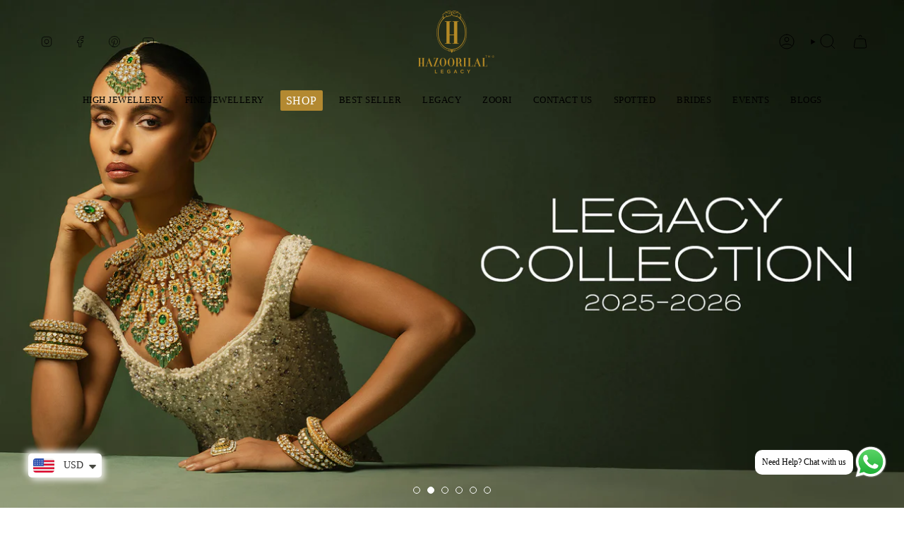

--- FILE ---
content_type: text/html; charset=utf-8
request_url: https://www.hazoorilallegacy.com/collections/diamond-jewellery/earring-style_jhumkas
body_size: 46265
content:
<!doctype html>
<html class="no-js no-touch supports-no-cookies" lang="en">
  <head>
    <!-- Google Tag Manager -->
    <script>
      (function(w,d,s,l,i){w[l]=w[l]||[];w[l].push({'gtm.start':
      new Date().getTime(),event:'gtm.js'});var f=d.getElementsByTagName(s)[0],
      j=d.createElement(s),dl=l!='dataLayer'?'&l='+l:'';j.async=true;j.src=
      'https://www.googletagmanager.com/gtm.js?id='+i+dl;f.parentNode.insertBefore(j,f);
      })(window,document,'script','dataLayer','GTM-KL992R4');
    </script>
    <!-- End Google Tag Manager -->

    <!-- Google tag (gtag.js) -->
    <script async src="https://www.googletagmanager.com/gtag/js?id=AW-960551258"></script>
    <script>
      window.dataLayer = window.dataLayer || [];
      function gtag(){dataLayer.push(arguments);}
      gtag('js', new Date());

      gtag('config', 'AW-960551258');
    </script>
    <meta charset="UTF-8">
    <meta http-equiv="X-UA-Compatible" content="IE=edge">
    <meta name="viewport" content="width=device-width, initial-scale=1.0">
    <meta name="theme-color" content="#ab8c52"><link rel="canonical" href="https://www.hazoorilallegacy.com/collections/diamond-jewellery/earring-style_jhumkas">
    <link rel="preconnect" href="https://cdn.shopify.com" crossorigin>
    <!-- ======================= Broadcast Theme V5.0.0 ========================= --><link rel="preconnect" href="https://fonts.shopifycdn.com" crossorigin><link href="//www.hazoorilallegacy.com/cdn/shop/t/68/assets/theme.css?v=36797268929298227881756797390" as="style" rel="preload">
    <link href="//www.hazoorilallegacy.com/cdn/shop/t/68/assets/custom.css?v=137238515862802059791754029989" as="style" rel="preload">
    <link href="//www.hazoorilallegacy.com/cdn/shop/t/68/assets/vendor.js?v=93779096473886333451751976959" as="script" rel="preload">
    <link href="//www.hazoorilallegacy.com/cdn/shop/t/68/assets/theme.js?v=64425254595996784921751976959" as="script" rel="preload">


    <script type="application/ld+json">
{
  "@context": "https://schema.org",
  "@graph": [
    {
      "@type": "Organization",
      "name": "Hazoorilal Legacy",
      "url": "https://www.hazoorilallegacy.com/",
      "logo": "https://www.hazoorilallegacy.com/cdn/shop/files/Hazoorilal-Legacy-original-logo-01.png",
      "sameAs": [
        "https://www.instagram.com/hazoorilallegacy/",
        "https://www.facebook.com/HazoorilalLegacy",
        "https://in.pinterest.com/Hazoorilalegacy/",
        "https://www.youtube.com/channel/UCTtC2D4PZaHMg9l0oH-yGlA"
      ]
    },
    {
      "@type": "WebSite",
      "name": "Hazoorilal Legacy",
      "url": "https://www.hazoorilallegacy.com/",
      "potentialAction": {
        "@type": "SearchAction",
        "target": "https://www.hazoorilallegacy.com/search",
        "query-input": "required name=search_term_string"
      }
    },
    {
      "@type": "WebPage",
      "name": "HAZOORILAL LEGACY | Fine Jewellery with Heritage Since 1952 – Hazoorilal Legacy",
      "url": "https://www.hazoorilallegacy.com/",
      "description": "Explore the rich heritage of Hazoorilal Legacy where tradition meets innovation in creating exquisite handcrafted jewellery across generations with passion.",
      "inLanguage": "en",
      "publisher": {
        "@type": "Organization",
        "name": "Hazoorilal Legacy",
        "url": "https://www.hazoorilallegacy.com/",
        "logo": {
          "@type": "ImageObject",
          "url": "https://www.hazoorilallegacy.com/cdn/shop/files/Hazoorilal-Legacy-original-logo-01.png"
        }
      }
    },
    {
     "@type": "LocalBusiness",
      "name": "Hazoorilal Legacy Jewellers - New Delhi",
      "image": "https://lh3.googleusercontent.com/p/AF1QipNTlMzpAld0GgoAGIns79rGcgbFpUtPMJJptFz4=s1360-w1360-h1020-rw",
      "description": "Hazoorilal Legacy is a manifestation of the vision of Mr. Hazoorilal Narang, a doyen of jewelry design and manufacturing in India. Having established the business 67 years ago, he opened his first store, “Hazoorilal and Sons” in 1952, in the quaint Dariba colony of the Chandni Chowk area in Old Delhi and soon came to be recognized as an established jeweller in the Delhi circuit. A true visionary, he shifted the business to Defence Colony in 1972 and after 14 years he moved further into South Delhi. Now in its third generation, Mr Ramesh and Rohan Narang continue his legacy & nurture his vision at the Hazoorilal Legacy stores in South Extension II, New Delhi and Gold Souk in Gurugram.",
      "url": "https://shop.hazoorilallegacy.com/",
      "telephone": "+91 1148733333",
      "address": {
        "@type": "PostalAddress",
        "streetAddress": "D-6, Ring Rd, South Extension II",
        "addressLocality": "New Delhi",
        "addressRegion": "Delhi",
        "postalCode": "110049",
        "addressCountry": "IN"
      },
      "geo": {
        "@type": "GeoCoordinates",
        "latitude": 28.502577755572773,
        "longitude": 77.1839260170601
      }
    },
    {
      "@type": "LocalBusiness",
      "name": "Hazoorilal Legacy - Gurugram",
      "image": "https://lh3.googleusercontent.com/p/AF1QipMlirgLC3clKKGxX58skzKKoJdmZ5t47ERXVHzR=s1360-w1360-h1020-rw",
      "description": "Hazoorilal Legacy is a manifestation of the vision of Mr. Hazoorilal Narang, a doyen of jewelry design and manufacturing in India. Having established the business 67 years ago, he opened his first store, “Hazoorilal and Sons” in 1952, in the quaint Dariba colony of the Chandni Chowk area in Old Delhi and soon came to be recognized as an established jeweller in the Delhi circuit. A true visionary, he shifted the business to Defence Colony in 1972 and after 14 years he moved further into South Delhi. Now in its third generation, Mr Ramesh and Rohan Narang continue his legacy & nurture his vision at the Hazoorilal Legacy stores in South Extension II, New Delhi and Gold Souk in Gurugram.",
      "url": "https://shop.hazoorilallegacy.com/",
      "telephone": "+91 1244115123",
      "address": {
        "@type": "PostalAddress",
        "streetAddress": "Shop 19, Gold Souk, 20, Block C, Sushant Lok Phase I, Sector 43",
        "addressLocality": "Gurugram",
        "addressRegion": "Haryana",
        "postalCode": "122009",
        "addressCountry": "IN"
      },
      "geo": {
        "@type": "GeoCoordinates",
        "latitude": 28.463531,
        "longitude": 77.076950
      }
    },
    {
      "@type": "LocalBusiness",
      "name": "Hazoorilal Legacy - Dubai",
      "image": "https://lh3.googleusercontent.com/p/AF1QipNHB0f1FQLvfI-Y6tnLP4gY6UkOV7SFnC_Tqcdr=s1360-w1360-h1020-rw",
      "description": "Hazoorilal Legacy is a manifestation of the vision of Mr. Hazoorilal Narang, a doyen of jewelry design and manufacturing in India. Having established the business 67 years ago, he opened his first store, “Hazoorilal and Sons” in 1952, in the quaint Dariba colony of the Chandni Chowk area in Old Delhi and soon came to be recognized as an established jeweller in the Delhi circuit. A true visionary, he shifted the business to Defence Colony in 1972 and after 14 years he moved further into South Delhi. Now in its third generation, Mr Ramesh and Rohan Narang continue his legacy & nurture his vision at the Hazoorilal Legacy stores in South Extension II, New Delhi and Gold Souk in Gurugram.",
      "url": "https://shop.hazoorilallegacy.com/",
      "telephone": "+971542448801",
      "address": {
        "@type": "PostalAddress",
        "streetAddress": "Al Anayat Jewellers LLC - 1st Floor, Unit No FF- 292 - Al Khail Rd - Dubai Hills Mall",
        "addressLocality": "Dubai",
        "addressRegion": "Dubai",
        "postalCode": "",
        "addressCountry": "AE"
      },
      "geo": {
        "@type": "GeoCoordinates",
        "latitude": 25.11824445,
        "longitude": 55.20036154
      }
    }
  ]
}
</script>


      <link rel="icon" type="image/png" href="//www.hazoorilallegacy.com/cdn/shop/files/favicon_1_2.png?crop=center&height=32&v=1688136973&width=32">
    

    <!-- Title and description ================================================ -->
    
<title>
    
    Diamond Sets: Exquisite Designer Diamond Jewellery | Hazoorilal Legacy
    
 &ndash; Tagged &quot;Earring Style_Jhumkas&quot;
    
    
  </title>
<meta name="description" content="Shop our unique diamond jewelry designs and bespoke designer diamond sets. Elevate your ensemble with Hazoorilal Jegacy&#39;s Jewellery.">

    

    <!-- CSS ================================================================== -->

    <link href="//www.hazoorilallegacy.com/cdn/shop/t/68/assets/font-settings.css?v=168501177006067292381769076917" rel="stylesheet" type="text/css" media="all" />

    
<style data-shopify>

:root {--scrollbar-width: 0px;





--COLOR-VIDEO-BG: rgba(26, 26, 26, 0.0);
--COLOR-BG-BRIGHTER: rgba(26, 26, 26, 0.0);--COLOR-BG: #ffffff;--COLOR-BG-TRANSPARENT: rgba(0, 0, 0, 0);
--COLOR-BG-SECONDARY: #eae6dd;
--COLOR-BG-SECONDARY-LIGHTEN: #ffffff;
--COLOR-BG-RGB: 0, 0, 0;

--COLOR-TEXT-DARK: #000000;
--COLOR-TEXT: #212121;
--COLOR-TEXT-LIGHT: rgba(23, 23, 23, 0.7);


/* === Opacity shades of grey ===*/
--COLOR-A5:  rgba(33, 33, 33, 0.05);
--COLOR-A10: rgba(33, 33, 33, 0.1);
--COLOR-A15: rgba(33, 33, 33, 0.15);
--COLOR-A20: rgba(33, 33, 33, 0.2);
--COLOR-A25: rgba(33, 33, 33, 0.25);
--COLOR-A30: rgba(33, 33, 33, 0.3);
--COLOR-A35: rgba(33, 33, 33, 0.35);
--COLOR-A40: rgba(33, 33, 33, 0.4);
--COLOR-A45: rgba(33, 33, 33, 0.45);
--COLOR-A50: rgba(33, 33, 33, 0.5);
--COLOR-A55: rgba(33, 33, 33, 0.55);
--COLOR-A60: rgba(33, 33, 33, 0.6);
--COLOR-A65: rgba(33, 33, 33, 0.65);
--COLOR-A70: rgba(33, 33, 33, 0.7);
--COLOR-A75: rgba(33, 33, 33, 0.75);
--COLOR-A80: rgba(33, 33, 33, 0.8);
--COLOR-A85: rgba(33, 33, 33, 0.85);
--COLOR-A90: rgba(33, 33, 33, 0.9);
--COLOR-A95: rgba(33, 33, 33, 0.95);

--COLOR-BORDER: rgb(234, 230, 221);
--COLOR-BORDER-LIGHT: rgba(140, 138, 133, 0.6);
--COLOR-BORDER-HAIRLINE: rgba(0, 0, 0, 0.0);
--COLOR-BORDER-DARK: #c3b89e;/* === Bright color ===*/
--COLOR-PRIMARY: #ab8c52;
--COLOR-PRIMARY-HOVER: #806430;
--COLOR-PRIMARY-FADE: rgba(171, 140, 82, 0.05);
--COLOR-PRIMARY-FADE-HOVER: rgba(171, 140, 82, 0.1);
--COLOR-PRIMARY-LIGHT: #e8d4ae;--COLOR-PRIMARY-OPPOSITE: rgba(255, 255, 255, 0.0);



/* === link Color ===*/
--COLOR-LINK: #212121;
--COLOR-LINK-HOVER: rgba(33, 33, 33, 0.7);
--COLOR-LINK-FADE: rgba(33, 33, 33, 0.05);
--COLOR-LINK-FADE-HOVER: rgba(33, 33, 33, 0.1);--COLOR-LINK-OPPOSITE: rgba(255, 255, 255, 0.0);
/* Manual override */
--COLOR-LINK-OPPOSITE: #fff;

/* === Product grid sale tags ===*/
--COLOR-SALE-BG: #f9dee5;
--COLOR-SALE-TEXT: #af7b88;--COLOR-SALE-TEXT-SECONDARY: #f9dee5;

/* === Product grid badges ===*/
--COLOR-BADGE-BG: #ffffff;
--COLOR-BADGE-TEXT: #212121;

/* === Product sale color ===*/
--COLOR-SALE: #d20000;

/* === Gray background on Product grid items ===*/--filter-bg: 1.0;/* === Helper colors for form error states ===*/
--COLOR-ERROR: #721C24;
--COLOR-ERROR-BG: #F8D7DA;
--COLOR-ERROR-BORDER: #F5C6CB;



  --RADIUS: 0px;
  --RADIUS-SELECT: 0px;

--COLOR-HEADER-BG: #ffffff;--COLOR-HEADER-BG-TRANSPARENT: rgba(255, 255, 255, 0);
--COLOR-HEADER-LINK: #212121;
--COLOR-HEADER-LINK-HOVER: rgba(33, 33, 33, 0.7);

--COLOR-MENU-BG: #ffffff;
--COLOR-MENU-LINK: #212121;
--COLOR-MENU-LINK-HOVER: rgba(33, 33, 33, 0.7);
--COLOR-SUBMENU-BG: #ffffff;
--COLOR-SUBMENU-LINK: #212121;
--COLOR-SUBMENU-LINK-HOVER: rgba(33, 33, 33, 0.7);
--COLOR-SUBMENU-TEXT-LIGHT: #646464;
--COLOR-MENU-TRANSPARENT: #000000;
--COLOR-MENU-TRANSPARENT-HOVER: rgba(0, 0, 0, 0.7);

--COLOR-FOOTER-BG: #003f23;
--COLOR-FOOTER-TEXT: #ffffff;
--COLOR-FOOTER-TEXT-A35: rgba(255, 255, 255, 0.35);
--COLOR-FOOTER-TEXT-A75: rgba(255, 255, 255, 0.75);
--COLOR-FOOTER-LINK: #ffffff;
--COLOR-FOOTER-LINK-HOVER: rgba(255, 255, 255, 0.7);
--COLOR-FOOTER-BORDER: #eae6dd;

--TRANSPARENT: rgba(255, 255, 255, 0);

/* === Default overlay opacity ===*/
--overlay-opacity: 0;
--underlay-opacity: 1;
--underlay-bg: rgba(0,0,0,0.4);

/* === Custom Cursor ===*/
--ICON-ZOOM-IN: url( "//www.hazoorilallegacy.com/cdn/shop/t/68/assets/icon-zoom-in.svg?v=182473373117644429561751976959" );
--ICON-ZOOM-OUT: url( "//www.hazoorilallegacy.com/cdn/shop/t/68/assets/icon-zoom-out.svg?v=101497157853986683871751976959" );

/* === Custom Icons ===*/


  
  --ICON-ADD-BAG: url( "//www.hazoorilallegacy.com/cdn/shop/t/68/assets/icon-add-bag.svg?v=23763382405227654651751976959" );
  --ICON-ADD-CART: url( "//www.hazoorilallegacy.com/cdn/shop/t/68/assets/icon-add-cart.svg?v=3962293684743587821751976959" );
  --ICON-ARROW-LEFT: url( "//www.hazoorilallegacy.com/cdn/shop/t/68/assets/icon-arrow-left.svg?v=136066145774695772731751976959" );
  --ICON-ARROW-RIGHT: url( "//www.hazoorilallegacy.com/cdn/shop/t/68/assets/icon-arrow-right.svg?v=150928298113663093401751976959" );
  --ICON-SELECT: url("//www.hazoorilallegacy.com/cdn/shop/t/68/assets/icon-select.svg?v=167170173659852274001751976959");


--PRODUCT-GRID-ASPECT-RATIO: 100%;

/* === Typography ===*/
--FONT-WEIGHT-BODY: 400;
--FONT-WEIGHT-BODY-BOLD: 700;

--FONT-STACK-BODY: Garamond, Baskerville, Caslon, serif;
--FONT-STYLE-BODY: normal;
--FONT-STYLE-BODY-ITALIC: italic;
--FONT-ADJUST-BODY: 1.0;

--FONT-WEIGHT-HEADING: 400;
--FONT-WEIGHT-HEADING-BOLD: 500;

--FONT-STACK-HEADING: "Playfair Display", serif;
--FONT-STYLE-HEADING: normal;
--FONT-STYLE-HEADING-ITALIC: italic;
--FONT-ADJUST-HEADING: 1.05;

--FONT-STACK-NAV: Garamond, Baskerville, Caslon, serif;
--FONT-STYLE-NAV: normal;
--FONT-STYLE-NAV-ITALIC: italic;
--FONT-ADJUST-NAV: 0.9;

--FONT-WEIGHT-NAV: 400;
--FONT-WEIGHT-NAV-BOLD: 500;

--FONT-SIZE-BASE: 1.0rem;
--FONT-SIZE-BASE-PERCENT: 1.0;

/* === Parallax ===*/
--PARALLAX-STRENGTH-MIN: 120.0%;
--PARALLAX-STRENGTH-MAX: 130.0%;--COLUMNS: 4;
--COLUMNS-MEDIUM: 3;
--COLUMNS-SMALL: 2;
--COLUMNS-MOBILE: 1;--LAYOUT-OUTER: 50px;
  --LAYOUT-GUTTER: 32px;
  --LAYOUT-OUTER-MEDIUM: 30px;
  --LAYOUT-GUTTER-MEDIUM: 22px;
  --LAYOUT-OUTER-SMALL: 16px;
  --LAYOUT-GUTTER-SMALL: 16px;--base-animation-delay: 0ms;
--line-height-normal: 1.375; /* Equals to line-height: normal; */--SIDEBAR-WIDTH: 288px;
  --SIDEBAR-WIDTH-MEDIUM: 258px;--DRAWER-WIDTH: 380px;--ICON-STROKE-WIDTH: 1px;/* === Button General ===*/
--BTN-FONT-STACK: Figtree, sans-serif;
--BTN-FONT-WEIGHT: 400;
--BTN-FONT-STYLE: normal;
--BTN-FONT-SIZE: 13px;

--BTN-LETTER-SPACING: 0.1em;
--BTN-UPPERCASE: uppercase;
--BTN-TEXT-ARROW-OFFSET: -1px;

/* === Button Primary ===*/
--BTN-PRIMARY-BORDER-COLOR: #b38931;
--BTN-PRIMARY-BG-COLOR: #053e25;
--BTN-PRIMARY-TEXT-COLOR: #ffffff;


  --BTN-PRIMARY-BG-COLOR-BRIGHTER: #096d41;


/* === Button Secondary ===*/
--BTN-SECONDARY-BORDER-COLOR: #b38931;
--BTN-SECONDARY-BG-COLOR: #053e25;
--BTN-SECONDARY-TEXT-COLOR: #b38931;


  --BTN-SECONDARY-BG-COLOR-BRIGHTER: #096d41;


/* === Button White ===*/
--TEXT-BTN-BORDER-WHITE: #fff;
--TEXT-BTN-BG-WHITE: #fff;
--TEXT-BTN-WHITE: #000;
--TEXT-BTN-BG-WHITE-BRIGHTER: #f2f2f2;

/* === Button Black ===*/
--TEXT-BTN-BG-BLACK: #000;
--TEXT-BTN-BORDER-BLACK: #000;
--TEXT-BTN-BLACK: #fff;
--TEXT-BTN-BG-BLACK-BRIGHTER: #1a1a1a;

/* === Cart Gradient ===*/


  --FREE-SHIPPING-GRADIENT: linear-gradient(to right, var(--COLOR-PRIMARY-LIGHT) 0%, var(--COLOR-PRIMARY) 100%);


}

::backdrop {
  --underlay-opacity: 1;
  --underlay-bg: rgba(0,0,0,0.4);
}
</style>


    <link href="//www.hazoorilallegacy.com/cdn/shop/t/68/assets/theme.css?v=36797268929298227881756797390" rel="stylesheet" type="text/css" media="all" />
    <link href="//www.hazoorilallegacy.com/cdn/shop/t/68/assets/custom.css?v=137238515862802059791754029989" rel="stylesheet" type="text/css" media="all" />

    

    <script>
      if (window.navigator.userAgent.indexOf('MSIE ') > 0 || window.navigator.userAgent.indexOf('Trident/') > 0) {
        document.documentElement.className = document.documentElement.className + ' ie';

        var scripts = document.getElementsByTagName('script')[0];
        var polyfill = document.createElement("script");
        polyfill.defer = true;
        polyfill.src = "//www.hazoorilallegacy.com/cdn/shop/t/68/assets/ie11.js?v=144489047535103983231751976959";

        scripts.parentNode.insertBefore(polyfill, scripts);
      } else {
        document.documentElement.className = document.documentElement.className.replace('no-js', 'js');
      }

      let root = '/';
      if (root[root.length - 1] !== '/') {
        root = root + '/';
      }

      window.theme = {
        routes: {
          root: root,
          cart_url: '/cart',
          cart_add_url: '/cart/add',
          cart_change_url: '/cart/change',
          product_recommendations_url: '/recommendations/products',
          predictive_search_url: '/search/suggest',
          addresses_url: '/account/addresses'
        },
        assets: {
          photoswipe: '//www.hazoorilallegacy.com/cdn/shop/t/68/assets/photoswipe.js?v=162613001030112971491751976959',
          smoothscroll: '//www.hazoorilallegacy.com/cdn/shop/t/68/assets/smoothscroll.js?v=37906625415260927261751976959',
          swatches: '//www.hazoorilallegacy.com/cdn/shop/t/68/assets/swatches.json?v=184343565545568312921751976959',
          base: "//www.hazoorilallegacy.com/cdn/shop/t/68/assets/",
        },
        strings: {
          addToCart: "Add to cart",
          soldOut: "Sold Out",
          from: "From",
          preOrder: "Pre-order",
          sale: "Sale",
          subscription: "Subscription",
          unavailable: "Unavailable",
          unitPrice: "Unit price",
          unitPriceSeparator: "per",
          shippingCalcSubmitButton: "Calculate shipping",
          shippingCalcSubmitButtonDisabled: "Calculating...",
          selectValue: "Select value",
          selectColor: "Select color",
          oneColor: "color",
          otherColor: "colors",
          upsellAddToCart: "Add",
          free: "Free",
          swatchesColor: "Color, Colour"
        },
        settings: {
          customerLoggedIn: null ? true : false,
          cartDrawerEnabled: true,
          enableQuickAdd: true,
          enableAnimations: true,
          transparentHeader: false,
          variantOnSale: true,
        },
        moneyFormat: false ? "\u003cspan class=money\u003e₹{{ amount_no_decimals }}\u003c\/span\u003e" : "\u003cspan class=money\u003e₹{{ amount_no_decimals }}\u003c\/span\u003e",
        moneyWithoutCurrencyFormat: "\u003cspan class=money\u003e₹{{ amount_no_decimals }}\u003c\/span\u003e",
        moneyWithCurrencyFormat: "\u003cspan class=money\u003e₹{{ amount_no_decimals }}\u003c\/span\u003e",
        subtotal: 0,
        info: {
          name: 'broadcast'
        },
        version: '5.0.0'
      };

      if (window.performance) {
        window.performance.mark('init');
      } else {
        window.fastNetworkAndCPU = false;
      }
    </script>

    
      <script src="//www.hazoorilallegacy.com/cdn/shopifycloud/storefront/assets/themes_support/shopify_common-5f594365.js" defer="defer"></script>
    

    <!-- Theme Javascript ============================================================== -->
    <script src="//www.hazoorilallegacy.com/cdn/shop/t/68/assets/vendor.js?v=93779096473886333451751976959" defer="defer"></script>
    <script src="//www.hazoorilallegacy.com/cdn/shop/t/68/assets/theme.js?v=64425254595996784921751976959" defer="defer"></script><!-- Shopify app scripts =========================================================== -->
    <script>window.performance && window.performance.mark && window.performance.mark('shopify.content_for_header.start');</script><meta name="google-site-verification" content="Vs3ncqT3VdTkeX8eZ1TR179_bPJ8Cxf1ArSRe9Ki9FM">
<meta id="shopify-digital-wallet" name="shopify-digital-wallet" content="/37049401479/digital_wallets/dialog">
<link rel="alternate" type="application/atom+xml" title="Feed" href="/collections/diamond-jewellery/earring-style_jhumkas.atom" />
<link rel="alternate" type="application/json+oembed" href="https://www.hazoorilallegacy.com/collections/diamond-jewellery/earring-style_jhumkas.oembed">
<script async="async" src="/checkouts/internal/preloads.js?locale=en-IN"></script>
<script id="shopify-features" type="application/json">{"accessToken":"bf556983ea6f9f0045baf5a8d1cee164","betas":["rich-media-storefront-analytics"],"domain":"www.hazoorilallegacy.com","predictiveSearch":true,"shopId":37049401479,"locale":"en"}</script>
<script>var Shopify = Shopify || {};
Shopify.shop = "hazoorilal.myshopify.com";
Shopify.locale = "en";
Shopify.currency = {"active":"INR","rate":"1.0"};
Shopify.country = "IN";
Shopify.theme = {"name":"SEO-changes X Growify","id":139667177607,"schema_name":"Broadcast","schema_version":"5.0.0","theme_store_id":null,"role":"main"};
Shopify.theme.handle = "null";
Shopify.theme.style = {"id":null,"handle":null};
Shopify.cdnHost = "www.hazoorilallegacy.com/cdn";
Shopify.routes = Shopify.routes || {};
Shopify.routes.root = "/";</script>
<script type="module">!function(o){(o.Shopify=o.Shopify||{}).modules=!0}(window);</script>
<script>!function(o){function n(){var o=[];function n(){o.push(Array.prototype.slice.apply(arguments))}return n.q=o,n}var t=o.Shopify=o.Shopify||{};t.loadFeatures=n(),t.autoloadFeatures=n()}(window);</script>
<script id="shop-js-analytics" type="application/json">{"pageType":"collection"}</script>
<script defer="defer" async type="module" src="//www.hazoorilallegacy.com/cdn/shopifycloud/shop-js/modules/v2/client.init-shop-cart-sync_BT-GjEfc.en.esm.js"></script>
<script defer="defer" async type="module" src="//www.hazoorilallegacy.com/cdn/shopifycloud/shop-js/modules/v2/chunk.common_D58fp_Oc.esm.js"></script>
<script defer="defer" async type="module" src="//www.hazoorilallegacy.com/cdn/shopifycloud/shop-js/modules/v2/chunk.modal_xMitdFEc.esm.js"></script>
<script type="module">
  await import("//www.hazoorilallegacy.com/cdn/shopifycloud/shop-js/modules/v2/client.init-shop-cart-sync_BT-GjEfc.en.esm.js");
await import("//www.hazoorilallegacy.com/cdn/shopifycloud/shop-js/modules/v2/chunk.common_D58fp_Oc.esm.js");
await import("//www.hazoorilallegacy.com/cdn/shopifycloud/shop-js/modules/v2/chunk.modal_xMitdFEc.esm.js");

  window.Shopify.SignInWithShop?.initShopCartSync?.({"fedCMEnabled":true,"windoidEnabled":true});

</script>
<script>(function() {
  var isLoaded = false;
  function asyncLoad() {
    if (isLoaded) return;
    isLoaded = true;
    var urls = ["\/\/code.tidio.co\/tnmoht0b5mrp7xhzsp99u6nubeuusksk.js?shop=hazoorilal.myshopify.com","https:\/\/chimpstatic.com\/mcjs-connected\/js\/users\/35ff0bcca06b182fd08cef772\/838e43f8875019f51d17ef5d8.js?shop=hazoorilal.myshopify.com","https:\/\/swymv3free-01.azureedge.net\/code\/swym-shopify.js?shop=hazoorilal.myshopify.com","https:\/\/cdn.grw.reputon.com\/assets\/widget.js?shop=hazoorilal.myshopify.com","https:\/\/cdn.nfcube.com\/instafeed-504a60d9e247fab2711e89a1f1c39e3e.js?shop=hazoorilal.myshopify.com","https:\/\/s3.ap-south-1.amazonaws.com\/media.intelliticks.com\/company\/aszc3Bd4bj5phywad_c\/shopify\/qr-tracking.js?shop=hazoorilal.myshopify.com","https:\/\/customer-first-focus.b-cdn.net\/cffOrderifyLoader_min.js?shop=hazoorilal.myshopify.com"];
    for (var i = 0; i < urls.length; i++) {
      var s = document.createElement('script');
      s.type = 'text/javascript';
      s.async = true;
      s.src = urls[i];
      var x = document.getElementsByTagName('script')[0];
      x.parentNode.insertBefore(s, x);
    }
  };
  if(window.attachEvent) {
    window.attachEvent('onload', asyncLoad);
  } else {
    window.addEventListener('load', asyncLoad, false);
  }
})();</script>
<script id="__st">var __st={"a":37049401479,"offset":19800,"reqid":"9e8619e1-2027-4deb-9327-7ca8afabd867-1769298944","pageurl":"www.hazoorilallegacy.com\/collections\/diamond-jewellery\/earring-style_jhumkas","u":"742d9f49a4c8","p":"collection","rtyp":"collection","rid":193407910023};</script>
<script>window.ShopifyPaypalV4VisibilityTracking = true;</script>
<script id="captcha-bootstrap">!function(){'use strict';const t='contact',e='account',n='new_comment',o=[[t,t],['blogs',n],['comments',n],[t,'customer']],c=[[e,'customer_login'],[e,'guest_login'],[e,'recover_customer_password'],[e,'create_customer']],r=t=>t.map((([t,e])=>`form[action*='/${t}']:not([data-nocaptcha='true']) input[name='form_type'][value='${e}']`)).join(','),a=t=>()=>t?[...document.querySelectorAll(t)].map((t=>t.form)):[];function s(){const t=[...o],e=r(t);return a(e)}const i='password',u='form_key',d=['recaptcha-v3-token','g-recaptcha-response','h-captcha-response',i],f=()=>{try{return window.sessionStorage}catch{return}},m='__shopify_v',_=t=>t.elements[u];function p(t,e,n=!1){try{const o=window.sessionStorage,c=JSON.parse(o.getItem(e)),{data:r}=function(t){const{data:e,action:n}=t;return t[m]||n?{data:e,action:n}:{data:t,action:n}}(c);for(const[e,n]of Object.entries(r))t.elements[e]&&(t.elements[e].value=n);n&&o.removeItem(e)}catch(o){console.error('form repopulation failed',{error:o})}}const l='form_type',E='cptcha';function T(t){t.dataset[E]=!0}const w=window,h=w.document,L='Shopify',v='ce_forms',y='captcha';let A=!1;((t,e)=>{const n=(g='f06e6c50-85a8-45c8-87d0-21a2b65856fe',I='https://cdn.shopify.com/shopifycloud/storefront-forms-hcaptcha/ce_storefront_forms_captcha_hcaptcha.v1.5.2.iife.js',D={infoText:'Protected by hCaptcha',privacyText:'Privacy',termsText:'Terms'},(t,e,n)=>{const o=w[L][v],c=o.bindForm;if(c)return c(t,g,e,D).then(n);var r;o.q.push([[t,g,e,D],n]),r=I,A||(h.body.append(Object.assign(h.createElement('script'),{id:'captcha-provider',async:!0,src:r})),A=!0)});var g,I,D;w[L]=w[L]||{},w[L][v]=w[L][v]||{},w[L][v].q=[],w[L][y]=w[L][y]||{},w[L][y].protect=function(t,e){n(t,void 0,e),T(t)},Object.freeze(w[L][y]),function(t,e,n,w,h,L){const[v,y,A,g]=function(t,e,n){const i=e?o:[],u=t?c:[],d=[...i,...u],f=r(d),m=r(i),_=r(d.filter((([t,e])=>n.includes(e))));return[a(f),a(m),a(_),s()]}(w,h,L),I=t=>{const e=t.target;return e instanceof HTMLFormElement?e:e&&e.form},D=t=>v().includes(t);t.addEventListener('submit',(t=>{const e=I(t);if(!e)return;const n=D(e)&&!e.dataset.hcaptchaBound&&!e.dataset.recaptchaBound,o=_(e),c=g().includes(e)&&(!o||!o.value);(n||c)&&t.preventDefault(),c&&!n&&(function(t){try{if(!f())return;!function(t){const e=f();if(!e)return;const n=_(t);if(!n)return;const o=n.value;o&&e.removeItem(o)}(t);const e=Array.from(Array(32),(()=>Math.random().toString(36)[2])).join('');!function(t,e){_(t)||t.append(Object.assign(document.createElement('input'),{type:'hidden',name:u})),t.elements[u].value=e}(t,e),function(t,e){const n=f();if(!n)return;const o=[...t.querySelectorAll(`input[type='${i}']`)].map((({name:t})=>t)),c=[...d,...o],r={};for(const[a,s]of new FormData(t).entries())c.includes(a)||(r[a]=s);n.setItem(e,JSON.stringify({[m]:1,action:t.action,data:r}))}(t,e)}catch(e){console.error('failed to persist form',e)}}(e),e.submit())}));const S=(t,e)=>{t&&!t.dataset[E]&&(n(t,e.some((e=>e===t))),T(t))};for(const o of['focusin','change'])t.addEventListener(o,(t=>{const e=I(t);D(e)&&S(e,y())}));const B=e.get('form_key'),M=e.get(l),P=B&&M;t.addEventListener('DOMContentLoaded',(()=>{const t=y();if(P)for(const e of t)e.elements[l].value===M&&p(e,B);[...new Set([...A(),...v().filter((t=>'true'===t.dataset.shopifyCaptcha))])].forEach((e=>S(e,t)))}))}(h,new URLSearchParams(w.location.search),n,t,e,['guest_login'])})(!0,!0)}();</script>
<script integrity="sha256-4kQ18oKyAcykRKYeNunJcIwy7WH5gtpwJnB7kiuLZ1E=" data-source-attribution="shopify.loadfeatures" defer="defer" src="//www.hazoorilallegacy.com/cdn/shopifycloud/storefront/assets/storefront/load_feature-a0a9edcb.js" crossorigin="anonymous"></script>
<script data-source-attribution="shopify.dynamic_checkout.dynamic.init">var Shopify=Shopify||{};Shopify.PaymentButton=Shopify.PaymentButton||{isStorefrontPortableWallets:!0,init:function(){window.Shopify.PaymentButton.init=function(){};var t=document.createElement("script");t.src="https://www.hazoorilallegacy.com/cdn/shopifycloud/portable-wallets/latest/portable-wallets.en.js",t.type="module",document.head.appendChild(t)}};
</script>
<script data-source-attribution="shopify.dynamic_checkout.buyer_consent">
  function portableWalletsHideBuyerConsent(e){var t=document.getElementById("shopify-buyer-consent"),n=document.getElementById("shopify-subscription-policy-button");t&&n&&(t.classList.add("hidden"),t.setAttribute("aria-hidden","true"),n.removeEventListener("click",e))}function portableWalletsShowBuyerConsent(e){var t=document.getElementById("shopify-buyer-consent"),n=document.getElementById("shopify-subscription-policy-button");t&&n&&(t.classList.remove("hidden"),t.removeAttribute("aria-hidden"),n.addEventListener("click",e))}window.Shopify?.PaymentButton&&(window.Shopify.PaymentButton.hideBuyerConsent=portableWalletsHideBuyerConsent,window.Shopify.PaymentButton.showBuyerConsent=portableWalletsShowBuyerConsent);
</script>
<script data-source-attribution="shopify.dynamic_checkout.cart.bootstrap">document.addEventListener("DOMContentLoaded",(function(){function t(){return document.querySelector("shopify-accelerated-checkout-cart, shopify-accelerated-checkout")}if(t())Shopify.PaymentButton.init();else{new MutationObserver((function(e,n){t()&&(Shopify.PaymentButton.init(),n.disconnect())})).observe(document.body,{childList:!0,subtree:!0})}}));
</script>
<script id="sections-script" data-sections="footer" defer="defer" src="//www.hazoorilallegacy.com/cdn/shop/t/68/compiled_assets/scripts.js?v=8737"></script>
<script>window.performance && window.performance.mark && window.performance.mark('shopify.content_for_header.end');</script>

    <!-- CSS -->
    <!-- <link rel="stylesheet" href="https://unpkg.com/flickity@2/dist/flickity.min.css"> -->
    <!-- JavaScript -->
    <script async src="https://unpkg.com/flickity@2/dist/flickity.pkgd.min.js"></script>
  <!-- BEGIN app block: shopify://apps/geoip-country-redirect/blocks/speeedup_link/a3fa1a12-9aad-4707-ab56-45ccf9191aa7 --><!-- BEGIN app snippet: flags-style --><style id='sgcr-flags-css'>.sgcr-flag {display: inline-block;background-size: contain;background-position: 50%;background-repeat: no-repeat;margin: 0;padding: 0;}.sgcr-flag-af { background-image: url("https://cdn.shopify.com/extensions/01999528-f499-72e0-8480-893097d05005/extension_uid_update.v.0.0.1/assets/af.svg")}.sgcr-flag-ak { background-image: url("https://cdn.shopify.com/extensions/01999528-f499-72e0-8480-893097d05005/extension_uid_update.v.0.0.1/assets/ak.svg")}.sgcr-flag-am { background-image: url("https://cdn.shopify.com/extensions/01999528-f499-72e0-8480-893097d05005/extension_uid_update.v.0.0.1/assets/am.svg")}.sgcr-flag-ar { background-image: url("https://cdn.shopify.com/extensions/01999528-f499-72e0-8480-893097d05005/extension_uid_update.v.0.0.1/assets/ar.svg")}.sgcr-flag-as { background-image: url("https://cdn.shopify.com/extensions/01999528-f499-72e0-8480-893097d05005/extension_uid_update.v.0.0.1/assets/as.svg")}.sgcr-flag-az { background-image: url("https://cdn.shopify.com/extensions/01999528-f499-72e0-8480-893097d05005/extension_uid_update.v.0.0.1/assets/az.svg")}.sgcr-flag-be { background-image: url("https://cdn.shopify.com/extensions/01999528-f499-72e0-8480-893097d05005/extension_uid_update.v.0.0.1/assets/be.svg")}.sgcr-flag-bg { background-image: url("https://cdn.shopify.com/extensions/01999528-f499-72e0-8480-893097d05005/extension_uid_update.v.0.0.1/assets/bg.svg")}.sgcr-flag-bm { background-image: url("https://cdn.shopify.com/extensions/01999528-f499-72e0-8480-893097d05005/extension_uid_update.v.0.0.1/assets/bm.svg")}.sgcr-flag-bn { background-image: url("https://cdn.shopify.com/extensions/01999528-f499-72e0-8480-893097d05005/extension_uid_update.v.0.0.1/assets/bn.svg")}.sgcr-flag-bo { background-image: url("https://cdn.shopify.com/extensions/01999528-f499-72e0-8480-893097d05005/extension_uid_update.v.0.0.1/assets/bo.svg")}.sgcr-flag-br { background-image: url("https://cdn.shopify.com/extensions/01999528-f499-72e0-8480-893097d05005/extension_uid_update.v.0.0.1/assets/br.svg")}.sgcr-flag-bs { background-image: url("https://cdn.shopify.com/extensions/01999528-f499-72e0-8480-893097d05005/extension_uid_update.v.0.0.1/assets/bs.svg")}.sgcr-flag-ca { background-image: url("https://cdn.shopify.com/extensions/01999528-f499-72e0-8480-893097d05005/extension_uid_update.v.0.0.1/assets/ca.svg")}.sgcr-flag-ce { background-image: url("https://cdn.shopify.com/extensions/01999528-f499-72e0-8480-893097d05005/extension_uid_update.v.0.0.1/assets/ce.svg")}.sgcr-flag-ckb { background-image: url("https://cdn.shopify.com/extensions/01999528-f499-72e0-8480-893097d05005/extension_uid_update.v.0.0.1/assets/ckb.svg")}.sgcr-flag-cs { background-image: url("https://cdn.shopify.com/extensions/01999528-f499-72e0-8480-893097d05005/extension_uid_update.v.0.0.1/assets/cs.svg")}.sgcr-flag-cy { background-image: url("https://cdn.shopify.com/extensions/01999528-f499-72e0-8480-893097d05005/extension_uid_update.v.0.0.1/assets/cy.svg")}.sgcr-flag-da { background-image: url("https://cdn.shopify.com/extensions/01999528-f499-72e0-8480-893097d05005/extension_uid_update.v.0.0.1/assets/da.svg")}.sgcr-flag-de { background-image: url("https://cdn.shopify.com/extensions/01999528-f499-72e0-8480-893097d05005/extension_uid_update.v.0.0.1/assets/de.svg")}.sgcr-flag-dz { background-image: url("https://cdn.shopify.com/extensions/01999528-f499-72e0-8480-893097d05005/extension_uid_update.v.0.0.1/assets/dz.svg")}.sgcr-flag-ee { background-image: url("https://cdn.shopify.com/extensions/01999528-f499-72e0-8480-893097d05005/extension_uid_update.v.0.0.1/assets/ee.svg")}.sgcr-flag-el { background-image: url("https://cdn.shopify.com/extensions/01999528-f499-72e0-8480-893097d05005/extension_uid_update.v.0.0.1/assets/el.svg")}.sgcr-flag-en { background-image: url("https://cdn.shopify.com/extensions/01999528-f499-72e0-8480-893097d05005/extension_uid_update.v.0.0.1/assets/en.svg")}.sgcr-flag-eo { background-image: url("https://cdn.shopify.com/extensions/01999528-f499-72e0-8480-893097d05005/extension_uid_update.v.0.0.1/assets/eo.svg")}.sgcr-flag-es { background-image: url("https://cdn.shopify.com/extensions/01999528-f499-72e0-8480-893097d05005/extension_uid_update.v.0.0.1/assets/es.svg")}.sgcr-flag-et { background-image: url("https://cdn.shopify.com/extensions/01999528-f499-72e0-8480-893097d05005/extension_uid_update.v.0.0.1/assets/et.svg")}.sgcr-flag-eu { background-image: url("https://cdn.shopify.com/extensions/01999528-f499-72e0-8480-893097d05005/extension_uid_update.v.0.0.1/assets/eu.svg")}.sgcr-flag-fa { background-image: url("https://cdn.shopify.com/extensions/01999528-f499-72e0-8480-893097d05005/extension_uid_update.v.0.0.1/assets/fa.svg")}.sgcr-flag-ff { background-image: url("https://cdn.shopify.com/extensions/01999528-f499-72e0-8480-893097d05005/extension_uid_update.v.0.0.1/assets/ff.svg")}.sgcr-flag-fi { background-image: url("https://cdn.shopify.com/extensions/01999528-f499-72e0-8480-893097d05005/extension_uid_update.v.0.0.1/assets/fi.svg")}.sgcr-flag-fil { background-image: url("https://cdn.shopify.com/extensions/01999528-f499-72e0-8480-893097d05005/extension_uid_update.v.0.0.1/assets/fil.svg")}.sgcr-flag-fo { background-image: url("https://cdn.shopify.com/extensions/01999528-f499-72e0-8480-893097d05005/extension_uid_update.v.0.0.1/assets/fo.svg")}.sgcr-flag-fr { background-image: url("https://cdn.shopify.com/extensions/01999528-f499-72e0-8480-893097d05005/extension_uid_update.v.0.0.1/assets/fr.svg")}.sgcr-flag-fy { background-image: url("https://cdn.shopify.com/extensions/01999528-f499-72e0-8480-893097d05005/extension_uid_update.v.0.0.1/assets/fy.svg")}.sgcr-flag-ga { background-image: url("https://cdn.shopify.com/extensions/01999528-f499-72e0-8480-893097d05005/extension_uid_update.v.0.0.1/assets/ga.svg")}.sgcr-flag-gd { background-image: url("https://cdn.shopify.com/extensions/01999528-f499-72e0-8480-893097d05005/extension_uid_update.v.0.0.1/assets/gd.svg")}.sgcr-flag-gl { background-image: url("https://cdn.shopify.com/extensions/01999528-f499-72e0-8480-893097d05005/extension_uid_update.v.0.0.1/assets/gl.svg")}.sgcr-flag-gu { background-image: url("https://cdn.shopify.com/extensions/01999528-f499-72e0-8480-893097d05005/extension_uid_update.v.0.0.1/assets/gu.svg")}.sgcr-flag-gv { background-image: url("https://cdn.shopify.com/extensions/01999528-f499-72e0-8480-893097d05005/extension_uid_update.v.0.0.1/assets/gv.svg")}.sgcr-flag-ha { background-image: url("https://cdn.shopify.com/extensions/01999528-f499-72e0-8480-893097d05005/extension_uid_update.v.0.0.1/assets/ha.svg")}.sgcr-flag-he { background-image: url("https://cdn.shopify.com/extensions/01999528-f499-72e0-8480-893097d05005/extension_uid_update.v.0.0.1/assets/he.svg")}.sgcr-flag-hi { background-image: url("https://cdn.shopify.com/extensions/01999528-f499-72e0-8480-893097d05005/extension_uid_update.v.0.0.1/assets/hi.svg")}.sgcr-flag-hr { background-image: url("https://cdn.shopify.com/extensions/01999528-f499-72e0-8480-893097d05005/extension_uid_update.v.0.0.1/assets/hr.svg")}.sgcr-flag-hu { background-image: url("https://cdn.shopify.com/extensions/01999528-f499-72e0-8480-893097d05005/extension_uid_update.v.0.0.1/assets/hu.svg")}.sgcr-flag-hy { background-image: url("https://cdn.shopify.com/extensions/01999528-f499-72e0-8480-893097d05005/extension_uid_update.v.0.0.1/assets/hy.svg")}.sgcr-flag-ia { background-image: url("https://cdn.shopify.com/extensions/01999528-f499-72e0-8480-893097d05005/extension_uid_update.v.0.0.1/assets/ia.svg")}.sgcr-flag-id { background-image: url("https://cdn.shopify.com/extensions/01999528-f499-72e0-8480-893097d05005/extension_uid_update.v.0.0.1/assets/id.svg")}.sgcr-flag-ig { background-image: url("https://cdn.shopify.com/extensions/01999528-f499-72e0-8480-893097d05005/extension_uid_update.v.0.0.1/assets/ig.svg")}.sgcr-flag-ii { background-image: url("https://cdn.shopify.com/extensions/01999528-f499-72e0-8480-893097d05005/extension_uid_update.v.0.0.1/assets/ii.svg")}.sgcr-flag-is { background-image: url("https://cdn.shopify.com/extensions/01999528-f499-72e0-8480-893097d05005/extension_uid_update.v.0.0.1/assets/is.svg")}.sgcr-flag-it { background-image: url("https://cdn.shopify.com/extensions/01999528-f499-72e0-8480-893097d05005/extension_uid_update.v.0.0.1/assets/it.svg")}.sgcr-flag-ja { background-image: url("https://cdn.shopify.com/extensions/01999528-f499-72e0-8480-893097d05005/extension_uid_update.v.0.0.1/assets/ja.svg")}.sgcr-flag-jv { background-image: url("https://cdn.shopify.com/extensions/01999528-f499-72e0-8480-893097d05005/extension_uid_update.v.0.0.1/assets/jv.svg")}.sgcr-flag-ka { background-image: url("https://cdn.shopify.com/extensions/01999528-f499-72e0-8480-893097d05005/extension_uid_update.v.0.0.1/assets/ka.svg")}.sgcr-flag-ki { background-image: url("https://cdn.shopify.com/extensions/01999528-f499-72e0-8480-893097d05005/extension_uid_update.v.0.0.1/assets/ki.svg")}.sgcr-flag-kk { background-image: url("https://cdn.shopify.com/extensions/01999528-f499-72e0-8480-893097d05005/extension_uid_update.v.0.0.1/assets/kk.svg")}.sgcr-flag-kl { background-image: url("https://cdn.shopify.com/extensions/01999528-f499-72e0-8480-893097d05005/extension_uid_update.v.0.0.1/assets/kl.svg")}.sgcr-flag-km { background-image: url("https://cdn.shopify.com/extensions/01999528-f499-72e0-8480-893097d05005/extension_uid_update.v.0.0.1/assets/km.svg")}.sgcr-flag-kn { background-image: url("https://cdn.shopify.com/extensions/01999528-f499-72e0-8480-893097d05005/extension_uid_update.v.0.0.1/assets/kn.svg")}.sgcr-flag-ko { background-image: url("https://cdn.shopify.com/extensions/01999528-f499-72e0-8480-893097d05005/extension_uid_update.v.0.0.1/assets/ko.svg")}.sgcr-flag-ks { background-image: url("https://cdn.shopify.com/extensions/01999528-f499-72e0-8480-893097d05005/extension_uid_update.v.0.0.1/assets/ks.svg")}.sgcr-flag-ku { background-image: url("https://cdn.shopify.com/extensions/01999528-f499-72e0-8480-893097d05005/extension_uid_update.v.0.0.1/assets/ku.svg")}.sgcr-flag-kw { background-image: url("https://cdn.shopify.com/extensions/01999528-f499-72e0-8480-893097d05005/extension_uid_update.v.0.0.1/assets/kw.svg")}.sgcr-flag-ky { background-image: url("https://cdn.shopify.com/extensions/01999528-f499-72e0-8480-893097d05005/extension_uid_update.v.0.0.1/assets/ky.svg")}.sgcr-flag-lb { background-image: url("https://cdn.shopify.com/extensions/01999528-f499-72e0-8480-893097d05005/extension_uid_update.v.0.0.1/assets/lb.svg")}.sgcr-flag-lg { background-image: url("https://cdn.shopify.com/extensions/01999528-f499-72e0-8480-893097d05005/extension_uid_update.v.0.0.1/assets/lg.svg")}.sgcr-flag-ln { background-image: url("https://cdn.shopify.com/extensions/01999528-f499-72e0-8480-893097d05005/extension_uid_update.v.0.0.1/assets/ln.svg")}.sgcr-flag-lo { background-image: url("https://cdn.shopify.com/extensions/01999528-f499-72e0-8480-893097d05005/extension_uid_update.v.0.0.1/assets/lo.svg")}.sgcr-flag-lt { background-image: url("https://cdn.shopify.com/extensions/01999528-f499-72e0-8480-893097d05005/extension_uid_update.v.0.0.1/assets/lt.svg")}.sgcr-flag-lu { background-image: url("https://cdn.shopify.com/extensions/01999528-f499-72e0-8480-893097d05005/extension_uid_update.v.0.0.1/assets/lu.svg")}.sgcr-flag-lv { background-image: url("https://cdn.shopify.com/extensions/01999528-f499-72e0-8480-893097d05005/extension_uid_update.v.0.0.1/assets/lv.svg")}.sgcr-flag-mg { background-image: url("https://cdn.shopify.com/extensions/01999528-f499-72e0-8480-893097d05005/extension_uid_update.v.0.0.1/assets/mg.svg")}.sgcr-flag-mi { background-image: url("https://cdn.shopify.com/extensions/01999528-f499-72e0-8480-893097d05005/extension_uid_update.v.0.0.1/assets/mi.svg")}.sgcr-flag-mk { background-image: url("https://cdn.shopify.com/extensions/01999528-f499-72e0-8480-893097d05005/extension_uid_update.v.0.0.1/assets/mk.svg")}.sgcr-flag-ml { background-image: url("https://cdn.shopify.com/extensions/01999528-f499-72e0-8480-893097d05005/extension_uid_update.v.0.0.1/assets/ml.svg")}.sgcr-flag-mn { background-image: url("https://cdn.shopify.com/extensions/01999528-f499-72e0-8480-893097d05005/extension_uid_update.v.0.0.1/assets/mn.svg")}.sgcr-flag-mr { background-image: url("https://cdn.shopify.com/extensions/01999528-f499-72e0-8480-893097d05005/extension_uid_update.v.0.0.1/assets/mr.svg")}.sgcr-flag-ms { background-image: url("https://cdn.shopify.com/extensions/01999528-f499-72e0-8480-893097d05005/extension_uid_update.v.0.0.1/assets/ms.svg")}.sgcr-flag-mt { background-image: url("https://cdn.shopify.com/extensions/01999528-f499-72e0-8480-893097d05005/extension_uid_update.v.0.0.1/assets/mt.svg")}.sgcr-flag-my { background-image: url("https://cdn.shopify.com/extensions/01999528-f499-72e0-8480-893097d05005/extension_uid_update.v.0.0.1/assets/my.svg")}.sgcr-flag-nb { background-image: url("https://cdn.shopify.com/extensions/01999528-f499-72e0-8480-893097d05005/extension_uid_update.v.0.0.1/assets/nb.svg")}.sgcr-flag-nd { background-image: url("https://cdn.shopify.com/extensions/01999528-f499-72e0-8480-893097d05005/extension_uid_update.v.0.0.1/assets/nd.svg")}.sgcr-flag-ne { background-image: url("https://cdn.shopify.com/extensions/01999528-f499-72e0-8480-893097d05005/extension_uid_update.v.0.0.1/assets/ne.svg")}.sgcr-flag-nl { background-image: url("https://cdn.shopify.com/extensions/01999528-f499-72e0-8480-893097d05005/extension_uid_update.v.0.0.1/assets/nl.svg")}.sgcr-flag-nn { background-image: url("https://cdn.shopify.com/extensions/01999528-f499-72e0-8480-893097d05005/extension_uid_update.v.0.0.1/assets/nn.svg")}.sgcr-flag-no { background-image: url("https://cdn.shopify.com/extensions/01999528-f499-72e0-8480-893097d05005/extension_uid_update.v.0.0.1/assets/no.svg")}.sgcr-flag-om { background-image: url("https://cdn.shopify.com/extensions/01999528-f499-72e0-8480-893097d05005/extension_uid_update.v.0.0.1/assets/om.svg")}.sgcr-flag-or { background-image: url("https://cdn.shopify.com/extensions/01999528-f499-72e0-8480-893097d05005/extension_uid_update.v.0.0.1/assets/or.svg")}.sgcr-flag-os { background-image: url("https://cdn.shopify.com/extensions/01999528-f499-72e0-8480-893097d05005/extension_uid_update.v.0.0.1/assets/os.svg")}.sgcr-flag-pa { background-image: url("https://cdn.shopify.com/extensions/01999528-f499-72e0-8480-893097d05005/extension_uid_update.v.0.0.1/assets/pa.svg")}.sgcr-flag-pl { background-image: url("https://cdn.shopify.com/extensions/01999528-f499-72e0-8480-893097d05005/extension_uid_update.v.0.0.1/assets/pl.svg")}.sgcr-flag-ps { background-image: url("https://cdn.shopify.com/extensions/01999528-f499-72e0-8480-893097d05005/extension_uid_update.v.0.0.1/assets/ps.svg")}.sgcr-flag-pt-br { background-image: url("https://cdn.shopify.com/extensions/01999528-f499-72e0-8480-893097d05005/extension_uid_update.v.0.0.1/assets/pt-br.svg")}.sgcr-flag-pt-pt { background-image: url("https://cdn.shopify.com/extensions/01999528-f499-72e0-8480-893097d05005/extension_uid_update.v.0.0.1/assets/pt-pt.svg")}.sgcr-flag-qu { background-image: url("https://cdn.shopify.com/extensions/01999528-f499-72e0-8480-893097d05005/extension_uid_update.v.0.0.1/assets/qu.svg")}.sgcr-flag-rm { background-image: url("https://cdn.shopify.com/extensions/01999528-f499-72e0-8480-893097d05005/extension_uid_update.v.0.0.1/assets/rm.svg")}.sgcr-flag-rn { background-image: url("https://cdn.shopify.com/extensions/01999528-f499-72e0-8480-893097d05005/extension_uid_update.v.0.0.1/assets/rn.svg")}.sgcr-flag-ro { background-image: url("https://cdn.shopify.com/extensions/01999528-f499-72e0-8480-893097d05005/extension_uid_update.v.0.0.1/assets/ro.svg")}.sgcr-flag-ru { background-image: url("https://cdn.shopify.com/extensions/01999528-f499-72e0-8480-893097d05005/extension_uid_update.v.0.0.1/assets/ru.svg")}.sgcr-flag-rw { background-image: url("https://cdn.shopify.com/extensions/01999528-f499-72e0-8480-893097d05005/extension_uid_update.v.0.0.1/assets/rw.svg")}.sgcr-flag-sa { background-image: url("https://cdn.shopify.com/extensions/01999528-f499-72e0-8480-893097d05005/extension_uid_update.v.0.0.1/assets/sa.svg")}.sgcr-flag-sc { background-image: url("https://cdn.shopify.com/extensions/01999528-f499-72e0-8480-893097d05005/extension_uid_update.v.0.0.1/assets/sc.svg")}.sgcr-flag-sd { background-image: url("https://cdn.shopify.com/extensions/01999528-f499-72e0-8480-893097d05005/extension_uid_update.v.0.0.1/assets/sd.svg")}.sgcr-flag-se { background-image: url("https://cdn.shopify.com/extensions/01999528-f499-72e0-8480-893097d05005/extension_uid_update.v.0.0.1/assets/se.svg")}.sgcr-flag-sg { background-image: url("https://cdn.shopify.com/extensions/01999528-f499-72e0-8480-893097d05005/extension_uid_update.v.0.0.1/assets/sg.svg")}.sgcr-flag-si { background-image: url("https://cdn.shopify.com/extensions/01999528-f499-72e0-8480-893097d05005/extension_uid_update.v.0.0.1/assets/si.svg")}.sgcr-flag-sk { background-image: url("https://cdn.shopify.com/extensions/01999528-f499-72e0-8480-893097d05005/extension_uid_update.v.0.0.1/assets/sk.svg")}.sgcr-flag-sl { background-image: url("https://cdn.shopify.com/extensions/01999528-f499-72e0-8480-893097d05005/extension_uid_update.v.0.0.1/assets/sl.svg")}.sgcr-flag-sn { background-image: url("https://cdn.shopify.com/extensions/01999528-f499-72e0-8480-893097d05005/extension_uid_update.v.0.0.1/assets/sn.svg")}.sgcr-flag-so { background-image: url("https://cdn.shopify.com/extensions/01999528-f499-72e0-8480-893097d05005/extension_uid_update.v.0.0.1/assets/so.svg")}.sgcr-flag-sq { background-image: url("https://cdn.shopify.com/extensions/01999528-f499-72e0-8480-893097d05005/extension_uid_update.v.0.0.1/assets/sq.svg")}.sgcr-flag-sr { background-image: url("https://cdn.shopify.com/extensions/01999528-f499-72e0-8480-893097d05005/extension_uid_update.v.0.0.1/assets/sr.svg")}.sgcr-flag-su { background-image: url("https://cdn.shopify.com/extensions/01999528-f499-72e0-8480-893097d05005/extension_uid_update.v.0.0.1/assets/su.svg")}.sgcr-flag-sv { background-image: url("https://cdn.shopify.com/extensions/01999528-f499-72e0-8480-893097d05005/extension_uid_update.v.0.0.1/assets/sv.svg")}.sgcr-flag-sw { background-image: url("https://cdn.shopify.com/extensions/01999528-f499-72e0-8480-893097d05005/extension_uid_update.v.0.0.1/assets/sw.svg")}.sgcr-flag-ta { background-image: url("https://cdn.shopify.com/extensions/01999528-f499-72e0-8480-893097d05005/extension_uid_update.v.0.0.1/assets/ta.svg")}.sgcr-flag-te { background-image: url("https://cdn.shopify.com/extensions/01999528-f499-72e0-8480-893097d05005/extension_uid_update.v.0.0.1/assets/te.svg")}.sgcr-flag-tg { background-image: url("https://cdn.shopify.com/extensions/01999528-f499-72e0-8480-893097d05005/extension_uid_update.v.0.0.1/assets/tg.svg")}.sgcr-flag-th { background-image: url("https://cdn.shopify.com/extensions/01999528-f499-72e0-8480-893097d05005/extension_uid_update.v.0.0.1/assets/th.svg")}.sgcr-flag-ti { background-image: url("https://cdn.shopify.com/extensions/01999528-f499-72e0-8480-893097d05005/extension_uid_update.v.0.0.1/assets/ti.svg")}.sgcr-flag-tk { background-image: url("https://cdn.shopify.com/extensions/01999528-f499-72e0-8480-893097d05005/extension_uid_update.v.0.0.1/assets/tk.svg")}.sgcr-flag-to { background-image: url("https://cdn.shopify.com/extensions/01999528-f499-72e0-8480-893097d05005/extension_uid_update.v.0.0.1/assets/to.svg")}.sgcr-flag-tr { background-image: url("https://cdn.shopify.com/extensions/01999528-f499-72e0-8480-893097d05005/extension_uid_update.v.0.0.1/assets/tr.svg")}.sgcr-flag-tt { background-image: url("https://cdn.shopify.com/extensions/01999528-f499-72e0-8480-893097d05005/extension_uid_update.v.0.0.1/assets/tt.svg")}.sgcr-flag-ug { background-image: url("https://cdn.shopify.com/extensions/01999528-f499-72e0-8480-893097d05005/extension_uid_update.v.0.0.1/assets/ug.svg")}.sgcr-flag-uk { background-image: url("https://cdn.shopify.com/extensions/01999528-f499-72e0-8480-893097d05005/extension_uid_update.v.0.0.1/assets/uk.svg")}.sgcr-flag-ur { background-image: url("https://cdn.shopify.com/extensions/01999528-f499-72e0-8480-893097d05005/extension_uid_update.v.0.0.1/assets/ur.svg")}.sgcr-flag-uz { background-image: url("https://cdn.shopify.com/extensions/01999528-f499-72e0-8480-893097d05005/extension_uid_update.v.0.0.1/assets/uz.svg")}.sgcr-flag-vi { background-image: url("https://cdn.shopify.com/extensions/01999528-f499-72e0-8480-893097d05005/extension_uid_update.v.0.0.1/assets/vi.svg")}.sgcr-flag-wo { background-image: url("https://cdn.shopify.com/extensions/01999528-f499-72e0-8480-893097d05005/extension_uid_update.v.0.0.1/assets/wo.svg")}.sgcr-flag-xh { background-image: url("https://cdn.shopify.com/extensions/01999528-f499-72e0-8480-893097d05005/extension_uid_update.v.0.0.1/assets/xh.svg")}.sgcr-flag-yi { background-image: url("https://cdn.shopify.com/extensions/01999528-f499-72e0-8480-893097d05005/extension_uid_update.v.0.0.1/assets/yi.svg")}.sgcr-flag-yo { background-image: url("https://cdn.shopify.com/extensions/01999528-f499-72e0-8480-893097d05005/extension_uid_update.v.0.0.1/assets/yo.svg")}.sgcr-flag-zh-cn { background-image: url("https://cdn.shopify.com/extensions/01999528-f499-72e0-8480-893097d05005/extension_uid_update.v.0.0.1/assets/zh-cn.svg")}.sgcr-flag-zh-tw { background-image: url("https://cdn.shopify.com/extensions/01999528-f499-72e0-8480-893097d05005/extension_uid_update.v.0.0.1/assets/zh-tw.svg")}.sgcr-flag-zu { background-image: url("https://cdn.shopify.com/extensions/01999528-f499-72e0-8480-893097d05005/extension_uid_update.v.0.0.1/assets/zu.svg")}.sgcr-flag-aed { background-image: url("https://cdn.shopify.com/extensions/01999528-f499-72e0-8480-893097d05005/extension_uid_update.v.0.0.1/assets/aed.svg")}.sgcr-flag-afn { background-image: url("https://cdn.shopify.com/extensions/01999528-f499-72e0-8480-893097d05005/extension_uid_update.v.0.0.1/assets/afn.svg")}.sgcr-flag-all { background-image: url("https://cdn.shopify.com/extensions/01999528-f499-72e0-8480-893097d05005/extension_uid_update.v.0.0.1/assets/all.svg")}.sgcr-flag-amd { background-image: url("https://cdn.shopify.com/extensions/01999528-f499-72e0-8480-893097d05005/extension_uid_update.v.0.0.1/assets/amd.svg")}.sgcr-flag-ang { background-image: url("https://cdn.shopify.com/extensions/01999528-f499-72e0-8480-893097d05005/extension_uid_update.v.0.0.1/assets/ang.svg")}.sgcr-flag-aoa { background-image: url("https://cdn.shopify.com/extensions/01999528-f499-72e0-8480-893097d05005/extension_uid_update.v.0.0.1/assets/aoa.svg")}.sgcr-flag-ars { background-image: url("https://cdn.shopify.com/extensions/01999528-f499-72e0-8480-893097d05005/extension_uid_update.v.0.0.1/assets/ars.svg")}.sgcr-flag-aud { background-image: url("https://cdn.shopify.com/extensions/01999528-f499-72e0-8480-893097d05005/extension_uid_update.v.0.0.1/assets/aud.svg")}.sgcr-flag-awg { background-image: url("https://cdn.shopify.com/extensions/01999528-f499-72e0-8480-893097d05005/extension_uid_update.v.0.0.1/assets/awg.svg")}.sgcr-flag-azn { background-image: url("https://cdn.shopify.com/extensions/01999528-f499-72e0-8480-893097d05005/extension_uid_update.v.0.0.1/assets/azn.svg")}.sgcr-flag-bam { background-image: url("https://cdn.shopify.com/extensions/01999528-f499-72e0-8480-893097d05005/extension_uid_update.v.0.0.1/assets/bam.svg")}.sgcr-flag-bbd { background-image: url("https://cdn.shopify.com/extensions/01999528-f499-72e0-8480-893097d05005/extension_uid_update.v.0.0.1/assets/bbd.svg")}.sgcr-flag-bdt { background-image: url("https://cdn.shopify.com/extensions/01999528-f499-72e0-8480-893097d05005/extension_uid_update.v.0.0.1/assets/bdt.svg")}.sgcr-flag-bgn { background-image: url("https://cdn.shopify.com/extensions/01999528-f499-72e0-8480-893097d05005/extension_uid_update.v.0.0.1/assets/bgn.svg")}.sgcr-flag-bhd { background-image: url("https://cdn.shopify.com/extensions/01999528-f499-72e0-8480-893097d05005/extension_uid_update.v.0.0.1/assets/bhd.svg")}.sgcr-flag-bif { background-image: url("https://cdn.shopify.com/extensions/01999528-f499-72e0-8480-893097d05005/extension_uid_update.v.0.0.1/assets/bif.svg")}.sgcr-flag-bnd { background-image: url("https://cdn.shopify.com/extensions/01999528-f499-72e0-8480-893097d05005/extension_uid_update.v.0.0.1/assets/bnd.svg")}.sgcr-flag-bob { background-image: url("https://cdn.shopify.com/extensions/01999528-f499-72e0-8480-893097d05005/extension_uid_update.v.0.0.1/assets/bob.svg")}.sgcr-flag-brl { background-image: url("https://cdn.shopify.com/extensions/01999528-f499-72e0-8480-893097d05005/extension_uid_update.v.0.0.1/assets/brl.svg")}.sgcr-flag-bsd { background-image: url("https://cdn.shopify.com/extensions/01999528-f499-72e0-8480-893097d05005/extension_uid_update.v.0.0.1/assets/bsd.svg")}.sgcr-flag-btn { background-image: url("https://cdn.shopify.com/extensions/01999528-f499-72e0-8480-893097d05005/extension_uid_update.v.0.0.1/assets/btn.svg")}.sgcr-flag-bwp { background-image: url("https://cdn.shopify.com/extensions/01999528-f499-72e0-8480-893097d05005/extension_uid_update.v.0.0.1/assets/bwp.svg")}.sgcr-flag-byn { background-image: url("https://cdn.shopify.com/extensions/01999528-f499-72e0-8480-893097d05005/extension_uid_update.v.0.0.1/assets/byn.svg")}.sgcr-flag-bzd { background-image: url("https://cdn.shopify.com/extensions/01999528-f499-72e0-8480-893097d05005/extension_uid_update.v.0.0.1/assets/bzd.svg")}.sgcr-flag-cad { background-image: url("https://cdn.shopify.com/extensions/01999528-f499-72e0-8480-893097d05005/extension_uid_update.v.0.0.1/assets/cad.svg")}.sgcr-flag-cdf { background-image: url("https://cdn.shopify.com/extensions/01999528-f499-72e0-8480-893097d05005/extension_uid_update.v.0.0.1/assets/cdf.svg")}.sgcr-flag-chf { background-image: url("https://cdn.shopify.com/extensions/01999528-f499-72e0-8480-893097d05005/extension_uid_update.v.0.0.1/assets/chf.svg")}.sgcr-flag-clp { background-image: url("https://cdn.shopify.com/extensions/01999528-f499-72e0-8480-893097d05005/extension_uid_update.v.0.0.1/assets/clp.svg")}.sgcr-flag-cny { background-image: url("https://cdn.shopify.com/extensions/01999528-f499-72e0-8480-893097d05005/extension_uid_update.v.0.0.1/assets/cny.svg")}.sgcr-flag-cop { background-image: url("https://cdn.shopify.com/extensions/01999528-f499-72e0-8480-893097d05005/extension_uid_update.v.0.0.1/assets/cop.svg")}.sgcr-flag-crc { background-image: url("https://cdn.shopify.com/extensions/01999528-f499-72e0-8480-893097d05005/extension_uid_update.v.0.0.1/assets/crc.svg")}.sgcr-flag-cve { background-image: url("https://cdn.shopify.com/extensions/01999528-f499-72e0-8480-893097d05005/extension_uid_update.v.0.0.1/assets/cve.svg")}.sgcr-flag-czk { background-image: url("https://cdn.shopify.com/extensions/01999528-f499-72e0-8480-893097d05005/extension_uid_update.v.0.0.1/assets/czk.svg")}.sgcr-flag-djf { background-image: url("https://cdn.shopify.com/extensions/01999528-f499-72e0-8480-893097d05005/extension_uid_update.v.0.0.1/assets/djf.svg")}.sgcr-flag-dkk { background-image: url("https://cdn.shopify.com/extensions/01999528-f499-72e0-8480-893097d05005/extension_uid_update.v.0.0.1/assets/dkk.svg")}.sgcr-flag-dop { background-image: url("https://cdn.shopify.com/extensions/01999528-f499-72e0-8480-893097d05005/extension_uid_update.v.0.0.1/assets/dop.svg")}.sgcr-flag-dzd { background-image: url("https://cdn.shopify.com/extensions/01999528-f499-72e0-8480-893097d05005/extension_uid_update.v.0.0.1/assets/dzd.svg")}.sgcr-flag-egp { background-image: url("https://cdn.shopify.com/extensions/01999528-f499-72e0-8480-893097d05005/extension_uid_update.v.0.0.1/assets/egp.svg")}.sgcr-flag-ern { background-image: url("https://cdn.shopify.com/extensions/01999528-f499-72e0-8480-893097d05005/extension_uid_update.v.0.0.1/assets/ern.svg")}.sgcr-flag-etb { background-image: url("https://cdn.shopify.com/extensions/01999528-f499-72e0-8480-893097d05005/extension_uid_update.v.0.0.1/assets/etb.svg")}.sgcr-flag-eur { background-image: url("https://cdn.shopify.com/extensions/01999528-f499-72e0-8480-893097d05005/extension_uid_update.v.0.0.1/assets/eur.svg")}.sgcr-flag-fjd { background-image: url("https://cdn.shopify.com/extensions/01999528-f499-72e0-8480-893097d05005/extension_uid_update.v.0.0.1/assets/fjd.svg")}.sgcr-flag-fkp { background-image: url("https://cdn.shopify.com/extensions/01999528-f499-72e0-8480-893097d05005/extension_uid_update.v.0.0.1/assets/fkp.svg")}.sgcr-flag-gbp { background-image: url("https://cdn.shopify.com/extensions/01999528-f499-72e0-8480-893097d05005/extension_uid_update.v.0.0.1/assets/gbp.svg")}.sgcr-flag-gel { background-image: url("https://cdn.shopify.com/extensions/01999528-f499-72e0-8480-893097d05005/extension_uid_update.v.0.0.1/assets/gel.svg")}.sgcr-flag-ghs { background-image: url("https://cdn.shopify.com/extensions/01999528-f499-72e0-8480-893097d05005/extension_uid_update.v.0.0.1/assets/ghs.svg")}.sgcr-flag-gmd { background-image: url("https://cdn.shopify.com/extensions/01999528-f499-72e0-8480-893097d05005/extension_uid_update.v.0.0.1/assets/gmd.svg")}.sgcr-flag-gnf { background-image: url("https://cdn.shopify.com/extensions/01999528-f499-72e0-8480-893097d05005/extension_uid_update.v.0.0.1/assets/gnf.svg")}.sgcr-flag-gtq { background-image: url("https://cdn.shopify.com/extensions/01999528-f499-72e0-8480-893097d05005/extension_uid_update.v.0.0.1/assets/gtq.svg")}.sgcr-flag-gyd { background-image: url("https://cdn.shopify.com/extensions/01999528-f499-72e0-8480-893097d05005/extension_uid_update.v.0.0.1/assets/gyd.svg")}.sgcr-flag-hkd { background-image: url("https://cdn.shopify.com/extensions/01999528-f499-72e0-8480-893097d05005/extension_uid_update.v.0.0.1/assets/hkd.svg")}.sgcr-flag-hnl { background-image: url("https://cdn.shopify.com/extensions/01999528-f499-72e0-8480-893097d05005/extension_uid_update.v.0.0.1/assets/hnl.svg")}.sgcr-flag-hrk { background-image: url("https://cdn.shopify.com/extensions/01999528-f499-72e0-8480-893097d05005/extension_uid_update.v.0.0.1/assets/hrk.svg")}.sgcr-flag-htg { background-image: url("https://cdn.shopify.com/extensions/01999528-f499-72e0-8480-893097d05005/extension_uid_update.v.0.0.1/assets/htg.svg")}.sgcr-flag-huf { background-image: url("https://cdn.shopify.com/extensions/01999528-f499-72e0-8480-893097d05005/extension_uid_update.v.0.0.1/assets/huf.svg")}.sgcr-flag-idr { background-image: url("https://cdn.shopify.com/extensions/01999528-f499-72e0-8480-893097d05005/extension_uid_update.v.0.0.1/assets/idr.svg")}.sgcr-flag-ils { background-image: url("https://cdn.shopify.com/extensions/01999528-f499-72e0-8480-893097d05005/extension_uid_update.v.0.0.1/assets/ils.svg")}.sgcr-flag-inr { background-image: url("https://cdn.shopify.com/extensions/01999528-f499-72e0-8480-893097d05005/extension_uid_update.v.0.0.1/assets/inr.svg")}.sgcr-flag-iqd { background-image: url("https://cdn.shopify.com/extensions/01999528-f499-72e0-8480-893097d05005/extension_uid_update.v.0.0.1/assets/iqd.svg")}.sgcr-flag-isk { background-image: url("https://cdn.shopify.com/extensions/01999528-f499-72e0-8480-893097d05005/extension_uid_update.v.0.0.1/assets/isk.svg")}.sgcr-flag-jmd { background-image: url("https://cdn.shopify.com/extensions/01999528-f499-72e0-8480-893097d05005/extension_uid_update.v.0.0.1/assets/jmd.svg")}.sgcr-flag-jod { background-image: url("https://cdn.shopify.com/extensions/01999528-f499-72e0-8480-893097d05005/extension_uid_update.v.0.0.1/assets/jod.svg")}.sgcr-flag-jpy { background-image: url("https://cdn.shopify.com/extensions/01999528-f499-72e0-8480-893097d05005/extension_uid_update.v.0.0.1/assets/jpy.svg")}.sgcr-flag-kes { background-image: url("https://cdn.shopify.com/extensions/01999528-f499-72e0-8480-893097d05005/extension_uid_update.v.0.0.1/assets/kes.svg")}.sgcr-flag-kgs { background-image: url("https://cdn.shopify.com/extensions/01999528-f499-72e0-8480-893097d05005/extension_uid_update.v.0.0.1/assets/kgs.svg")}.sgcr-flag-khr { background-image: url("https://cdn.shopify.com/extensions/01999528-f499-72e0-8480-893097d05005/extension_uid_update.v.0.0.1/assets/khr.svg")}.sgcr-flag-kmf { background-image: url("https://cdn.shopify.com/extensions/01999528-f499-72e0-8480-893097d05005/extension_uid_update.v.0.0.1/assets/kmf.svg")}.sgcr-flag-krw { background-image: url("https://cdn.shopify.com/extensions/01999528-f499-72e0-8480-893097d05005/extension_uid_update.v.0.0.1/assets/krw.svg")}.sgcr-flag-kwd { background-image: url("https://cdn.shopify.com/extensions/01999528-f499-72e0-8480-893097d05005/extension_uid_update.v.0.0.1/assets/kwd.svg")}.sgcr-flag-kyd { background-image: url("https://cdn.shopify.com/extensions/01999528-f499-72e0-8480-893097d05005/extension_uid_update.v.0.0.1/assets/kyd.svg")}.sgcr-flag-kzt { background-image: url("https://cdn.shopify.com/extensions/01999528-f499-72e0-8480-893097d05005/extension_uid_update.v.0.0.1/assets/kzt.svg")}.sgcr-flag-lak { background-image: url("https://cdn.shopify.com/extensions/01999528-f499-72e0-8480-893097d05005/extension_uid_update.v.0.0.1/assets/lak.svg")}.sgcr-flag-lbp { background-image: url("https://cdn.shopify.com/extensions/01999528-f499-72e0-8480-893097d05005/extension_uid_update.v.0.0.1/assets/lbp.svg")}.sgcr-flag-lkr { background-image: url("https://cdn.shopify.com/extensions/01999528-f499-72e0-8480-893097d05005/extension_uid_update.v.0.0.1/assets/lkr.svg")}.sgcr-flag-lrd { background-image: url("https://cdn.shopify.com/extensions/01999528-f499-72e0-8480-893097d05005/extension_uid_update.v.0.0.1/assets/lrd.svg")}.sgcr-flag-lsl { background-image: url("https://cdn.shopify.com/extensions/01999528-f499-72e0-8480-893097d05005/extension_uid_update.v.0.0.1/assets/lsl.svg")}.sgcr-flag-lyd { background-image: url("https://cdn.shopify.com/extensions/01999528-f499-72e0-8480-893097d05005/extension_uid_update.v.0.0.1/assets/lyd.svg")}.sgcr-flag-mad { background-image: url("https://cdn.shopify.com/extensions/01999528-f499-72e0-8480-893097d05005/extension_uid_update.v.0.0.1/assets/mad.svg")}.sgcr-flag-mdl { background-image: url("https://cdn.shopify.com/extensions/01999528-f499-72e0-8480-893097d05005/extension_uid_update.v.0.0.1/assets/mdl.svg")}.sgcr-flag-mga { background-image: url("https://cdn.shopify.com/extensions/01999528-f499-72e0-8480-893097d05005/extension_uid_update.v.0.0.1/assets/mga.svg")}.sgcr-flag-mkd { background-image: url("https://cdn.shopify.com/extensions/01999528-f499-72e0-8480-893097d05005/extension_uid_update.v.0.0.1/assets/mkd.svg")}.sgcr-flag-mmk { background-image: url("https://cdn.shopify.com/extensions/01999528-f499-72e0-8480-893097d05005/extension_uid_update.v.0.0.1/assets/mmk.svg")}.sgcr-flag-mnt { background-image: url("https://cdn.shopify.com/extensions/01999528-f499-72e0-8480-893097d05005/extension_uid_update.v.0.0.1/assets/mnt.svg")}.sgcr-flag-mop { background-image: url("https://cdn.shopify.com/extensions/01999528-f499-72e0-8480-893097d05005/extension_uid_update.v.0.0.1/assets/mop.svg")}.sgcr-flag-mro { background-image: url("https://cdn.shopify.com/extensions/01999528-f499-72e0-8480-893097d05005/extension_uid_update.v.0.0.1/assets/mro.svg")}.sgcr-flag-mur { background-image: url("https://cdn.shopify.com/extensions/01999528-f499-72e0-8480-893097d05005/extension_uid_update.v.0.0.1/assets/mur.svg")}.sgcr-flag-mvr { background-image: url("https://cdn.shopify.com/extensions/01999528-f499-72e0-8480-893097d05005/extension_uid_update.v.0.0.1/assets/mvr.svg")}.sgcr-flag-mwk { background-image: url("https://cdn.shopify.com/extensions/01999528-f499-72e0-8480-893097d05005/extension_uid_update.v.0.0.1/assets/mwk.svg")}.sgcr-flag-mxn { background-image: url("https://cdn.shopify.com/extensions/01999528-f499-72e0-8480-893097d05005/extension_uid_update.v.0.0.1/assets/mxn.svg")}.sgcr-flag-myr { background-image: url("https://cdn.shopify.com/extensions/01999528-f499-72e0-8480-893097d05005/extension_uid_update.v.0.0.1/assets/myr.svg")}.sgcr-flag-mzn { background-image: url("https://cdn.shopify.com/extensions/01999528-f499-72e0-8480-893097d05005/extension_uid_update.v.0.0.1/assets/mzn.svg")}.sgcr-flag-nad { background-image: url("https://cdn.shopify.com/extensions/01999528-f499-72e0-8480-893097d05005/extension_uid_update.v.0.0.1/assets/nad.svg")}.sgcr-flag-ngn { background-image: url("https://cdn.shopify.com/extensions/01999528-f499-72e0-8480-893097d05005/extension_uid_update.v.0.0.1/assets/ngn.svg")}.sgcr-flag-nio { background-image: url("https://cdn.shopify.com/extensions/01999528-f499-72e0-8480-893097d05005/extension_uid_update.v.0.0.1/assets/nio.svg")}.sgcr-flag-nok { background-image: url("https://cdn.shopify.com/extensions/01999528-f499-72e0-8480-893097d05005/extension_uid_update.v.0.0.1/assets/nok.svg")}.sgcr-flag-npr { background-image: url("https://cdn.shopify.com/extensions/01999528-f499-72e0-8480-893097d05005/extension_uid_update.v.0.0.1/assets/npr.svg")}.sgcr-flag-nzd { background-image: url("https://cdn.shopify.com/extensions/01999528-f499-72e0-8480-893097d05005/extension_uid_update.v.0.0.1/assets/nzd.svg")}.sgcr-flag-omr { background-image: url("https://cdn.shopify.com/extensions/01999528-f499-72e0-8480-893097d05005/extension_uid_update.v.0.0.1/assets/omr.svg")}.sgcr-flag-pen { background-image: url("https://cdn.shopify.com/extensions/01999528-f499-72e0-8480-893097d05005/extension_uid_update.v.0.0.1/assets/pen.svg")}.sgcr-flag-pgk { background-image: url("https://cdn.shopify.com/extensions/01999528-f499-72e0-8480-893097d05005/extension_uid_update.v.0.0.1/assets/pgk.svg")}.sgcr-flag-php { background-image: url("https://cdn.shopify.com/extensions/01999528-f499-72e0-8480-893097d05005/extension_uid_update.v.0.0.1/assets/php.svg")}.sgcr-flag-pkr { background-image: url("https://cdn.shopify.com/extensions/01999528-f499-72e0-8480-893097d05005/extension_uid_update.v.0.0.1/assets/pkr.svg")}.sgcr-flag-pln { background-image: url("https://cdn.shopify.com/extensions/01999528-f499-72e0-8480-893097d05005/extension_uid_update.v.0.0.1/assets/pln.svg")}.sgcr-flag-pyg { background-image: url("https://cdn.shopify.com/extensions/01999528-f499-72e0-8480-893097d05005/extension_uid_update.v.0.0.1/assets/pyg.svg")}.sgcr-flag-qar { background-image: url("https://cdn.shopify.com/extensions/01999528-f499-72e0-8480-893097d05005/extension_uid_update.v.0.0.1/assets/qar.svg")}.sgcr-flag-ron { background-image: url("https://cdn.shopify.com/extensions/01999528-f499-72e0-8480-893097d05005/extension_uid_update.v.0.0.1/assets/ron.svg")}.sgcr-flag-rsd { background-image: url("https://cdn.shopify.com/extensions/01999528-f499-72e0-8480-893097d05005/extension_uid_update.v.0.0.1/assets/rsd.svg")}.sgcr-flag-rub { background-image: url("https://cdn.shopify.com/extensions/01999528-f499-72e0-8480-893097d05005/extension_uid_update.v.0.0.1/assets/rub.svg")}.sgcr-flag-rwf { background-image: url("https://cdn.shopify.com/extensions/01999528-f499-72e0-8480-893097d05005/extension_uid_update.v.0.0.1/assets/rwf.svg")}.sgcr-flag-sar { background-image: url("https://cdn.shopify.com/extensions/01999528-f499-72e0-8480-893097d05005/extension_uid_update.v.0.0.1/assets/sar.svg")}.sgcr-flag-sbd { background-image: url("https://cdn.shopify.com/extensions/01999528-f499-72e0-8480-893097d05005/extension_uid_update.v.0.0.1/assets/sbd.svg")}.sgcr-flag-scr { background-image: url("https://cdn.shopify.com/extensions/01999528-f499-72e0-8480-893097d05005/extension_uid_update.v.0.0.1/assets/scr.svg")}.sgcr-flag-sdg { background-image: url("https://cdn.shopify.com/extensions/01999528-f499-72e0-8480-893097d05005/extension_uid_update.v.0.0.1/assets/sdg.svg")}.sgcr-flag-sek { background-image: url("https://cdn.shopify.com/extensions/01999528-f499-72e0-8480-893097d05005/extension_uid_update.v.0.0.1/assets/sek.svg")}.sgcr-flag-sgd { background-image: url("https://cdn.shopify.com/extensions/01999528-f499-72e0-8480-893097d05005/extension_uid_update.v.0.0.1/assets/sgd.svg")}.sgcr-flag-shp { background-image: url("https://cdn.shopify.com/extensions/01999528-f499-72e0-8480-893097d05005/extension_uid_update.v.0.0.1/assets/shp.svg")}.sgcr-flag-sll { background-image: url("https://cdn.shopify.com/extensions/01999528-f499-72e0-8480-893097d05005/extension_uid_update.v.0.0.1/assets/sll.svg")}.sgcr-flag-sos { background-image: url("https://cdn.shopify.com/extensions/01999528-f499-72e0-8480-893097d05005/extension_uid_update.v.0.0.1/assets/sos.svg")}.sgcr-flag-srd { background-image: url("https://cdn.shopify.com/extensions/01999528-f499-72e0-8480-893097d05005/extension_uid_update.v.0.0.1/assets/srd.svg")}.sgcr-flag-ssp { background-image: url("https://cdn.shopify.com/extensions/01999528-f499-72e0-8480-893097d05005/extension_uid_update.v.0.0.1/assets/ssp.svg")}.sgcr-flag-std { background-image: url("https://cdn.shopify.com/extensions/01999528-f499-72e0-8480-893097d05005/extension_uid_update.v.0.0.1/assets/std.svg")}.sgcr-flag-szl { background-image: url("https://cdn.shopify.com/extensions/01999528-f499-72e0-8480-893097d05005/extension_uid_update.v.0.0.1/assets/szl.svg")}.sgcr-flag-thb { background-image: url("https://cdn.shopify.com/extensions/01999528-f499-72e0-8480-893097d05005/extension_uid_update.v.0.0.1/assets/thb.svg")}.sgcr-flag-tjs { background-image: url("https://cdn.shopify.com/extensions/01999528-f499-72e0-8480-893097d05005/extension_uid_update.v.0.0.1/assets/tjs.svg")}.sgcr-flag-tmt { background-image: url("https://cdn.shopify.com/extensions/01999528-f499-72e0-8480-893097d05005/extension_uid_update.v.0.0.1/assets/tmt.svg")}.sgcr-flag-tnd { background-image: url("https://cdn.shopify.com/extensions/01999528-f499-72e0-8480-893097d05005/extension_uid_update.v.0.0.1/assets/tnd.svg")}.sgcr-flag-top { background-image: url("https://cdn.shopify.com/extensions/01999528-f499-72e0-8480-893097d05005/extension_uid_update.v.0.0.1/assets/top.svg")}.sgcr-flag-try { background-image: url("https://cdn.shopify.com/extensions/01999528-f499-72e0-8480-893097d05005/extension_uid_update.v.0.0.1/assets/try.svg")}.sgcr-flag-ttd { background-image: url("https://cdn.shopify.com/extensions/01999528-f499-72e0-8480-893097d05005/extension_uid_update.v.0.0.1/assets/ttd.svg")}.sgcr-flag-twd { background-image: url("https://cdn.shopify.com/extensions/01999528-f499-72e0-8480-893097d05005/extension_uid_update.v.0.0.1/assets/twd.svg")}.sgcr-flag-tzs { background-image: url("https://cdn.shopify.com/extensions/01999528-f499-72e0-8480-893097d05005/extension_uid_update.v.0.0.1/assets/tzs.svg")}.sgcr-flag-uah { background-image: url("https://cdn.shopify.com/extensions/01999528-f499-72e0-8480-893097d05005/extension_uid_update.v.0.0.1/assets/uah.svg")}.sgcr-flag-ugx { background-image: url("https://cdn.shopify.com/extensions/01999528-f499-72e0-8480-893097d05005/extension_uid_update.v.0.0.1/assets/ugx.svg")}.sgcr-flag-usd { background-image: url("https://cdn.shopify.com/extensions/01999528-f499-72e0-8480-893097d05005/extension_uid_update.v.0.0.1/assets/usd.svg")}.sgcr-flag-uyu { background-image: url("https://cdn.shopify.com/extensions/01999528-f499-72e0-8480-893097d05005/extension_uid_update.v.0.0.1/assets/uyu.svg")}.sgcr-flag-uzs { background-image: url("https://cdn.shopify.com/extensions/01999528-f499-72e0-8480-893097d05005/extension_uid_update.v.0.0.1/assets/uzs.svg")}.sgcr-flag-vnd { background-image: url("https://cdn.shopify.com/extensions/01999528-f499-72e0-8480-893097d05005/extension_uid_update.v.0.0.1/assets/vnd.svg")}.sgcr-flag-vuv { background-image: url("https://cdn.shopify.com/extensions/01999528-f499-72e0-8480-893097d05005/extension_uid_update.v.0.0.1/assets/vuv.svg")}.sgcr-flag-wst { background-image: url("https://cdn.shopify.com/extensions/01999528-f499-72e0-8480-893097d05005/extension_uid_update.v.0.0.1/assets/wst.svg")}.sgcr-flag-xaf { background-image: url("https://cdn.shopify.com/extensions/01999528-f499-72e0-8480-893097d05005/extension_uid_update.v.0.0.1/assets/xaf.svg")}.sgcr-flag-xcd { background-image: url("https://cdn.shopify.com/extensions/01999528-f499-72e0-8480-893097d05005/extension_uid_update.v.0.0.1/assets/xcd.svg")}.sgcr-flag-xof { background-image: url("https://cdn.shopify.com/extensions/01999528-f499-72e0-8480-893097d05005/extension_uid_update.v.0.0.1/assets/xof.svg")}.sgcr-flag-xpf { background-image: url("https://cdn.shopify.com/extensions/01999528-f499-72e0-8480-893097d05005/extension_uid_update.v.0.0.1/assets/xpf.svg")}.sgcr-flag-yer { background-image: url("https://cdn.shopify.com/extensions/01999528-f499-72e0-8480-893097d05005/extension_uid_update.v.0.0.1/assets/yer.svg")}.sgcr-flag-zar { background-image: url("https://cdn.shopify.com/extensions/01999528-f499-72e0-8480-893097d05005/extension_uid_update.v.0.0.1/assets/zar.svg")}.sgcr-flag-zmw { background-image: url("https://cdn.shopify.com/extensions/01999528-f499-72e0-8480-893097d05005/extension_uid_update.v.0.0.1/assets/zmw.svg")}</style><!-- END app snippet -->
<!-- BEGIN app snippet: market-config -->




<script type="text/javascript">
    try {
        let metafieldsConfig = {"sg_geolocation_auto_redirect":{"enable":false,"behaviour":"necessary","redirectToDefaultLang":false,"browserLang":false,"filters":{"countries":{"actionType":"include","rules":[]},"urls":{"actionType":"include","rules":[]},"params":{"actionType":"include","rules":[],"retainDuringSession":false}}},"sg_geolocation_countries_data":{"IN":{"name":"India","isoCode":"IN"}},"sg_geolocation_currencies_data":{"INR":{"isoCode":"INR","name":"Indian Rupee","enabled":true}},"sg_geolocation_languages_data":{"en":{"name":"English","primary":true,"published":true,"isoCode":"en"}},"sg_geolocation_markets_data":{"863731847":{"enabled":true,"id":"863731847","handle":"in","name":"India","localeIsoCode":"en","primary":true,"countries":{"IN":{"name":"India","isoCode":"IN"}},"localCurrencies":true,"currency":{"isoCode":"INR","enabled":true},"alternateLocales":[],"domain":{"host":"www.hazoorilallegacy.com","country":null},"webPresence":{"defaultLocale":"en","alternateLocales":[],"subfolderSuffix":null,"domain":{"host":"www.hazoorilallegacy.com"}}}},"sg_geolocation_popup":{"enable":false,"behaviour":"necessary","filters":{"countries":{"actionType":"include","rules":[]},"urls":{"actionType":"include","rules":[]}}},"sg_geolocation_script_config":{"templateId":"sgcr_geoLocationPopup","switcherType":"market","switcherStyle":"dropdownModal","dynamicUpdate":true,"translation":[],"css":"\u003cstyle id=\"geolocation-sgcr_geoLocationPopup-css\"\u003e[data-sg-template-id='sgcr_geoLocationPopup'] .spicegems_geolocation_modal-body .spicegems_geolocation_listItem .fi {\n                    font-size: calc(var(--extended-font-size) * 1.4);\n                    display: flex;\n                  }\n                  [data-sg-template-id='sgcr_geoLocationPopup'] .spicegems_geolocation_modal-body .spicegems_geolocation_flag-image {\n                    height: calc(var(--extended-font-size) * 1.4);\n                    width: calc(var(--extended-font-size) * 1.9);\n                  }\n                  [data-sg-template-id='sgcr_geoLocationPopup'] .spicegems_geolocation_modal-dialog.sgcr-animation--fade-in {\n                    max-width: 500px;\n                    width:95%;\n                  }\n                  [data-sg-template-id='sgcr_geoLocationPopup'] .spicegems_geolocation_wrapper {\n                    width: 100%;\n                  }\n                  @media (min-width: 650px) {\n                    [data-sg-template-id='sgcr_geoLocationPopup'] .spicegems_geolocation_container.sgcr_dropDown_inline .spicegems_geolocation_wrapper {\n                      width: fit-content;\n                    }\n                  }\n                  [data-sg-template-id='sgcr_geoLocationPopup'] .spicegems_geolocation_container.sgcr_dropDown_inline .spicegems_geolocation_list-names{\n                    max-width:20ch;\n                  }\n                  [data-sg-template-id='sgcr_geoLocationPopup'] .spicegems_geolocation_modal-title {\n                    text-align: left;\n                  }\n                  [data-sg-template-id='sgcr_geoLocationPopup'].spicegems_market_geolocation_modal button.spicegems_geolocation_close {\n                    top: 16px;\n                  }\n                  [data-sg-template-id='sgcr_geoLocationPopup'].spicegems_market_geolocation_modal .sg-country-geolocation-dropdown--hide span.spicegems_geolocation-radio-btn {\n                    display: none;\n                  }\n                 [data-sg-template-id='sgcr_geoLocationPopup'] .spicegems_geolocation_container.sgcr_dropDown_inline .spicegems_geolocation_wrapper {\n                  flex: 1 1;\n                  flex-basis: var(--multiplexer);\n              }\n                   [data-sg-template-id='sgcr_geoLocationPopup'] [data-geolocation-type='countryCurrency'],[data-sg-template-id='sgcr_geoLocationPopup'] [data-geolocation-type='language'] {display: block;} [data-sg-template-id='sgcr_geoLocationPopup'] [data-geolocation-type] .spicegems_geolocation_list-flags,[data-sg-template-id='sgcr_geoLocationPopup'] [data-geolocation-type] .spicegems_geolocation_list-names {display: block;} undefined {display: block;} [data-sg-template-id='sgcr_geoLocationPopup'] .spicegems_geolocation_list_search[data-target='countrySearch'], [data-sg-template-id='sgcr_geoLocationPopup'] .spicegems_geolocation_list_search[data-geolocation-type='countryCurrency'] {} [data-sg-template-id='sgcr_geoLocationPopup'] .spicegems_geolocation_list_search[data-target='currencySearch'] {} [data-sg-template-id='sgcr_geoLocationPopup'] .spicegems_geolocation_list_search[data-target='languageSearch'] {} [data-sg-template-id='sgcr_geoLocationPopup'] .spicegems_geolocation_dropdown {} [data-sg-template-id='sgcr_geoLocationPopup'] .spicegems_geolocation_inner .spicegems_geolocation_dropdown, [data-sg-template-id='sgcr_geoLocationPopup']  .spicegems_geolocation_inner .spicegems_geolocation_listItem .spicegems_geolocation_navLink {padding-left: 12px;  padding-right: 12px; padding-top: 8px;  padding-bottom: 8px; font-size: 15px; --extended-font-size:15px; color: rgba(32,34,35,1); } [data-sg-template-id='sgcr_geoLocationPopup'] .spicegems_geolocation_inner .spicegems_geolocation_dropdown, [data-sg-template-id='sgcr_geoLocationPopup']  .spicegems_geolocation_inner .spicegems_geolocation_listItem, [data-sg-template-id='sgcr_geoLocationPopup']  ul.spicegems_geolocation_list, [data-sg-template-id='sgcr_geoLocationPopup']  [data-geolocation-type] .spicegems_geolocation-select-button {border-width: 1px; border-radius: 4px; border-color: rgba(10,11,0,1); } [data-sg-template-id='sgcr_geoLocationPopup'] .spicegems_geolocation_inner .spicegems_geolocation_listItem .spicegems_geolocation_navLink, [data-sg-template-id='sgcr_geoLocationPopup']  .spicegems_geolocation_inner .spicegems_geolocation_dropdown, [data-sg-template-id='sgcr_geoLocationPopup']  .spicegems_geolocation_wrapper:not(.sg-country-geolocation-dropdown--hide) .spicegems_geolocation_list {background-color: rgba(255,255,255,1); } [data-sg-template-id='sgcr_geoLocationPopup'] .spicegems_geolocation_inner .spicegems_geolocation_listItem .spicegems_geolocation_navLink.spicegems_geolocation-active {background-color: rgba(32,34,35,1); color: rgba(255,255,255,1); } [data-sg-template-id='sgcr_geoLocationPopup'] .spicegems_geolocation_inner svg.swatch-drop-down-svg {color: rgba(32,34,35,1); } [data-sg-template-id='sgcr_geoLocationPopup'] .spicegems_geolocation_wrapper .spicegems_geolocation_listItem:hover .spicegems_geolocation_navLink:not(.spicegems_geolocation-active) {background-color: rgba(32,34,35,0.2); color: rgba(32,34,35,1); } [data-sg-template-id='sgcr_geoLocationPopup'] .spicegems_geolocation_label-text {color: rgba(0,0,0,1); font-size: 14px; --extended-font-size:14px; padding-left: 0px;  padding-right: 0px; padding-top: 8px;  padding-bottom: 8px; } [data-sg-template-id='sgcr_geoLocationPopup'] .spicegems_geolocation_modal-content {padding-left: 0px;  padding-right: 0px; padding-top: 0px;  padding-bottom: 0px; background-color: rgba(255,255,255,1); border-color: rgba(0,0,0,0.2); border-width: 1px; border-top-left-radius: 4px; border-bottom-left-radius: 4px; border-top-right-radius: 4px; border-bottom-right-radius: 4px; } [data-sg-template-id='sgcr_geoLocationPopup'] .spicegems_geolocation_modal-header {color: rgba(0,0,0,1); font-size: 16px; --extended-font-size:16px; background-color: rgba(255,255,255,1); border-bottom-color: rgba(255,255,255,0); padding-left: 4px;  padding-right: 4px; padding-top: 10px;  padding-bottom: 10px; } [data-sg-template-id='sgcr_geoLocationPopup'] .spicegems_geolocation_mod_msg, [data-sg-template-id='sgcr_geoLocationPopup']  .spicegems_geolocation_modal-body {background-color: rgba(255,255,255,0); color: rgba(32,34,35,1); font-size: 16px; --extended-font-size:16px; padding-left: 20px;  padding-right: 20px; padding-top: 20px;  padding-bottom: 20px; } [data-sg-template-id='sgcr_geoLocationPopup'] .spicegems_geolocation_mod_sitelogo_header {width: 20%; min-width: 65px; } [data-sg-template-id='sgcr_geoLocationPopup'] .spicegems_geolocation_mod_sitelogo {width: 42%; min-width: 65px; } [data-sg-template-id='sgcr_geoLocationPopup'].spicegems_geolocation_modal {background-color: rgba(0,0,0,0.2); } [data-sg-template-id='sgcr_geoLocationPopup'] .spicegems_geolocation_modal-footer {background-color: rgba(255,255,255,0); text-align: center; border-top-color: rgba(255,255,255,0); padding-left: 16px;  padding-right: 16px; padding-top: 0px;  padding-bottom: 16px; } [data-sg-template-id='sgcr_geoLocationPopup'] .spicegems_geolocation_btn_yes {color: rgba(255,255,255,1); font-size: 14px; --extended-font-size:14px; background-color: rgba(32,34,35,1); border-width: 0px; border-color: rgba(32,34,35,1); border-top-left-radius: 4px; border-bottom-left-radius: 4px; border-top-right-radius: 4px; border-bottom-right-radius: 4px; } [data-sg-template-id='sgcr_geoLocationPopup'] button.spicegems_geolocation_close {color: rgba(32,34,35,1); }  \u003c\/style\u003e","type":"countryCurrency,language","countryCurrencyLabel":"Country (Currency)","languageLabel":"Language","headerText":{"enable":false,"text":"Please Select Country"},"body":{"enable":true,"text":"\u003cp class='sgcr_title'\u003eAre you in the right place?\u003c\/p\u003ePlease choose what is more suitable for you.","fallbackText":"\u003cp class='sgcr_title'\u003eWe don’t ship to [country-name].\u003c\/p\u003ePlease choose what is more suitable for you."},"headerImage":{"enable":false,"src":"https:\/\/cdn.shopify.com\/s\/files\/1\/0629\/5411\/1163\/files\/sg_default_logo.png?v=1662362897"},"bodyImage":{"enable":false,"src":"https:\/\/cdn.shopify.com\/s\/files\/1\/0629\/5411\/1163\/files\/sg_default_logo.png?v=1662362897"},"submitButton":{"enable":true,"text":"SHOP NOW"},"closeButton":true,"buttonLayout":"Large","countrySearch":false,"currencySearch":false,"languageSearch":false,"dropDownPosition":"Inline"},"sg_geolocation_template_html":{"html":"\u003cdiv class=spicegems_geolocation_modal tabindex=-1 style=display:none\u003e\u003cdiv class=\"spicegems_geolocation_modal-dialog spicegems_geolocation_banner-dialog sgcr-animation--fade-in\"\u003e\u003cdiv class=spicegems_geolocation_modal-content\u003e\u003cdiv class=spicegems_geolocation_modal-header\u003e\u003cdiv class=spicegems_geolocation_mod_sitelogo_header style=display:none\u003e\u003cimg class=\"sg_geolocation_img_header sg_geolocation_header_image\" src=# alt=\"Header Logo\"\u003e\u003c\/div\u003e\u003cdiv class=spicegems_geolocation_modal-title\u003eWelcome\u003c\/div\u003e\u003cbutton type=button class=spicegems_geolocation_close style=display:none\u003e\u003csvg class=spicegems_geolocation_icon_close_Svg xmlns=http:\/\/www.w3.org\/2000\/svg viewBox=\"0 0 20 20\"\u003e\u003cpath d=\"m11.414 10 6.293-6.293a1 1 0 1 0-1.414-1.414l-6.293 6.293-6.293-6.293a1 1 0 0 0-1.414 1.414l6.293 6.293-6.293 6.293a1 1 0 1 0 1.414 1.414l6.293-6.293 6.293 6.293a.998.998 0 0 0 1.707-.707.999.999 0 0 0-.293-.707l-6.293-6.293z\"\u003e\u003c\/path\u003e\u003c\/svg\u003e\u003c\/button\u003e\u003c\/div\u003e\u003cdiv class=spicegems_geolocation_modal-body\u003e\u003cdiv class=spicegems_geolocation_mod_sitelogo style=display:none\u003e\u003cimg class=\"sg_cbr_img-responsive sg_cbr_box_image\" src=# alt=\"Body Image\"\u003e\u003c\/div\u003e\u003cmsg class=spicegems_geolocation_mod_msg style=display:none\u003e\u003c\/msg\u003e\u003cdiv class=spicegems_geolocation_container\u003e\u003c\/div\u003e\u003c\/div\u003e\u003cdiv class=spicegems_geolocation_modal-footer\u003e\u003ca class=\"spicegems_geolocation_main-btn spicegems_geolocation_btn_yes\" href=javascript:void(0) style=display:none\u003e\u003c\/a\u003e\u003c\/div\u003e\u003c\/div\u003e\u003c\/div\u003e\u003c\/div\u003e","css":"\u003cstyle id='sgcr_geo'\u003e.spicegems_geolocation_modal{position:fixed;height:100%;top:0;right:0;bottom:0;left:0;background-color:rgba(0,0,0,.2);z-index:500000000;display:none;overflow:auto;-webkit-overflow-scrolling:touch;outline:0}.spicegems_geolocation_modal-open .spicegems_geolocation_modal{overflow-x:hidden;overflow-y:auto}.spicegems_geolocation_modal-dialog{position:relative;width:fit-content;max-width:95%;margin:30px auto}.spicegems_manual_geolocation_modal .spicegems_geolocation_modal-dialog{min-width:450px;max-width:95%;width:fit-content}.spicegems_geolocation_modal-content{position:relative;background-color:#fff;-webkit-background-clip:padding-box;background-clip:padding-box;border:1px solid rgba(0,0,0,.2);border-radius:4px;outline:0;-webkit-box-shadow:0 3px 9px rgba(0,0,0,.5);box-shadow:0 3px 9px rgba(0,0,0,.5)}.spicegems_geolocation_modal-backdrop{position:fixed;top:0;right:0;bottom:0;left:0;z-index:400000000;background-color:#000}.spicegems_geolocation_modal-header{background-color:#212b35;color:#fff;border-bottom:1px solid #212b35;padding:12px 15px;font-size:18px;font-family:sans-serif;text-align:center;border-top-left-radius:inherit;border-top-right-radius:inherit}.spicegems_geolocation_modal-title{text-align:center;margin:0;line-height:1.42857143}.spicegems_geolocation_modal-body{position:relative;padding:10px;text-align:center}.spicegems_geolocation_mod_msg{font-family:sans-serif;font-size:20px;color:#333;line-height:normal;-webkit-font-smoothing:antialiased}.spicegems_geolocation_modal .spicegems_geolocation_mod_msg{text-align:left;padding:0!important;background:0 0!important;margin-bottom:8px}.spicegems_geolocation_modal-footer{text-align:center;padding:10px 15px;border-bottom-left-radius:inherit;border-bottom-right-radius:inherit;border-top:1px solid #ddd}.spicegems_switcher_modal-scrollbar-measure{position:absolute;top:-9999px;width:50px;height:50px;overflow:scroll}button.spicegems_geolocation_close{position:absolute;float:right;width:20px;height:20px;top:10px;right:10px;font-size:21px;font-weight:700;line-height:1;background:0 0;color:#fff;text-shadow:0 1px 0 #fff;opacity:.9;z-index:2;padding:0;outline:0;border:none;margin:0;box-shadow:none;cursor:pointer}.spicegems_market_geolocation_modal button.spicegems_geolocation_close{width:18px;height:18px;top:8px;font-size:18px}button.spicegems_geolocation_close:focus,button.spicegems_geolocation_close:hover{text-decoration:none;cursor:pointer;opacity:1}.spicegems_geolocation_modal-open{overflow:hidden}@media (min-width:768px){.spicegems_geolocation_modal-dialog{width:fit-content;max-width:600px;margin:30px auto}.spicegems_manual_geolocation_modal .spicegems_geolocation_modal-dialog{max-width:500px}.spicegems_geolocation_modal-content{-webkit-box-shadow:0 5px 15px rgba(0,0,0,.5);box-shadow:0 5px 15px rgba(0,0,0,.5)}.spicegems_geolocation_modal-sm{width:300px}}@media (min-width:992px){.spicegems_geolocation_modal-lg{width:900px}}.spicegems_geolocation_mod_sitelogo{text-align:center;width:60%;display:block;margin:0 auto 15px}.sg_cbr_img-responsive{width:100%;max-width:100%;height:auto}.spicegems_geolocation_btn_yes{color:#fff;background-color:#212b35}.spicegems_geolocation_btn_no{color:#000;background-color:#e5e5e5}.spicegems_geolocation_modal .spicegems_geolocation_modal-dialog{top:10%;transform:translateY(0)}.spicegems_geolocation_main-btn{min-width:100px;color:#fff;background:#3d9ad1;font-size:16px;line-height:normal;padding:10px 15px;font-weight:400;border:1px solid transparent;border-radius:2px;display:inline-block;text-align:center;text-decoration:none;font-family:\"Open Sans\",sans-serif;-webkit-box-shadow:0 2px 2px 0 rgba(0,0,0,.14),0 3px 1px -2px rgba(0,0,0,.2),0 1px 5px 0 rgba(0,0,0,.12);box-shadow:0 2px 2px 0 rgba(0,0,0,.14),0 3px 1px -2px rgba(0,0,0,.2),0 1px 5px 0 rgba(0,0,0,.12);transition:box-shadow .2s cubic-bezier(.4, 0, 1, 1),background-color .2s cubic-bezier(.4, 0, .2, 1),color .2s cubic-bezier(.4, 0, .2, 1)}.spicegems_geolocation_modal-footer .spicegems_geolocation_main-btn{outline:0}.spicegems_geolocation_main-btn:active,.spicegems_geolocation_main-btn:hover{color:#fff;opacity:.8}.spicegems_geolocation_modal-footer.sgcr_yesbutton_large .spicegems_geolocation_main-btn{width:100%}.spicegems_geolocation_modal-footer.sgcr_yesbutton_medium .spicegems_geolocation_main-btn{width:50%}svg.spicegems_geolocation_icon_close_Svg{width:16px;height:16px;fill:currentColor;pointer-events:none}.spicegems_geolocation_mod_sitelogo_header{width:30%;margin:0 auto;max-width:100%;padding-bottom:15px;overflow:hidden}img.sg_geolocation_img_header{width:100%;vertical-align:middle;margin:0 auto}.sgcr-animation--slide-down{-webkit-animation:.2s linear sgcr_default;-moz-animation:.2s linear sgcr_default;-o-animation:.2s linear sgcr_default;animation:.2s linear sgcr_default}@keyframes sgcr_default{from{top:0}to{top:10%}}.sgcr-animation--left{-webkit-animation:.2s linear sgcr_leftslide;-moz-animation:.2s linear sgcr_leftslide;-o-animation:.2s linear sgcr_leftslide;animation:.2s linear sgcr_leftslide}@keyframes sgcr_leftslide{from{left:-20%;opacity:0}to{left:0;opacity:1}}.sgcr-animation--right{-webkit-animation:.2s linear sgcr_rightslide;-moz-animation:.2s linear sgcr_rightslide;-o-animation:.2s linear sgcr_rightslide;animation:.2s linear sgcr_rightslide}@keyframes sgcr_rightslide{from{right:-20%;opacity:0}to{right:0;opacity:1}}.sgcr-animation--slide-up{-webkit-animation:.2s linear sgcr_slideUp;-moz-animation:.2s linear sgcr_slideUp;-o-animation:.2s linear sgcr_slideUp;animation:.2s linear sgcr_slideUp}@keyframes sgcr_slideUp{from{top:20%;opacity:0}to{top:10%;opacity:1}}.sgcr-animation--fade-in{animation:.5s sg--fadeIn;-webkit-animation:.5s sg--fadeIn;-moz-animation:.5s sg--fadeIn;-o-animation:.5s sg--fadeIn;-ms-animation:sg--fadeIn ease 0.5s}@keyframes sg--fadeIn{0%{opacity:0}100%{opacity:1}}.spicegems_geolocation_modal .spicegems_geolocation_modal-content,.spicegems_geolocation_modal.spicegems_geolocation_modal{background-size:cover;background-repeat:no-repeat;background-position:top center}.sgcr_box-small{width:400px}.sgcr_box-medium{width:600px}.sgcr_box-large{width:800px}.spicegems_geolocation_main-btn,.spicegems_geolocation_mod_msg,.spicegems_geolocation_modal .spicegems_geolocation_rule-name{white-space:break-spaces}.spicegems_geolocation_modal span.fi{background-size:contain;background-position:50%;background-repeat:no-repeat;position:relative;display:inline-block;width:1.33333333em;line-height:1em;margin:0;padding:0;min-width:var(--extended-font-size)}.spicegems_geolocation_modal .spicegems_geolocation_rule-name span.fi{margin-right:8px}.spicegems_geolocation_modal .fi-global{background-image:url(https:\/\/cdn.shopify.com\/s\/files\/1\/0629\/5411\/1163\/files\/sg_global.png?v=1662362896)}.spicegems_geolocation_modal span.sg-2x{width:42px;height:36px}.spicegems_geolocation_modal span.sg-4x{width:70px;height:54px}.spicegems_geolocation_modal span.fi.sg-round{background-size:cover;border-radius:50px}.spicegems_geolocation_modal span.fi.sg-2x.sg-round{background-size:cover;width:36px;height:36px;border-radius:50px}.spicegems_geolocation_modal span.fi.sg-4x.sg-round{background-size:cover;width:54px;height:54px;border-radius:50px}.spicegems_geolocation_mod_msg,.spicegems_geolocation_modal .spicegems_geolocation_rule-name{word-break:break-word}.spicegems_geolocation_inner{max-width:100%;display:block;position:relative;box-sizing:border-box}.spicegems_geolocation_wrapper{min-width:160px;margin:0;border:0}.spicegems_geolocation-button-wrapper [data-geolocation-type]{margin:4px}.spicegems_geolocation_inner .spicegems_geolocation_dropdown{display:-webkit-box;display:-ms-flexbox;display:flex;-webkit-box-align:center;-ms-flex-align:center;align-items:center;width:auto;max-width:100%;min-height:35px;background-color:#fff;color:#6d6a6a;border:1px solid #bebebe;border-radius:0;font-size:13px;text-transform:none;padding-left:10px;padding-right:32px!important;padding-top:4px;padding-bottom:4px;line-height:100%;cursor:pointer;background-image:none;font-style:normal;font-weight:400;user-select:none;overflow:hidden}.spicegems_geolocation_inner .spicegems_geolocation_flag{display:block;height:22px;width:32px;min-width:32px;max-width:32px;min-height:22px;background:url(https:\/\/www.devkolliari.com\/codepen\/countrypopup\/flags.png) no-repeat;padding:0;border:0;box-shadow:none;overflow:hidden}.sg-country-geolocation-dropdown--hide svg.swatch-drop-down-svg,.spicegems_geolocation-button-wrapper .spicegems_geolocation_label-text,.spicegems_geolocation_wrapper .spicegems_geolocation_list,.spicegems_geolocation_wrapper.sg-country-geolocation-dropdown--hide .spicegems_geolocation_dropdown,[data-geolocation-type],[data-geolocation-type] [class*=spicegems_geolocation_list-]{display:none}.spicegems_geolocation_inner svg.swatch-drop-down-svg{color:#bebebe;right:11px;transform:rotate(360deg);-webkit-transition:.3s ease-in-out!important;transition:.3s ease-in-out!important;position:absolute;pointer-events:none;top:0;bottom:0;margin:auto;width:10px;stroke:currentColor;stroke-width:10}ul.spicegems_geolocation_list{position:absolute;cursor:pointer;max-height:180px;background-image:none;box-shadow:none;font-style:normal;font-weight:400;margin:0;padding:0;top:100%;left:0;right:0;bottom:auto;z-index:12;text-align:left;overflow:auto;border:1px solid #bebebe;border-radius:0;user-select:none}.spicegems_geolocation_wrapper:not(.sg-country-geolocation-dropdown--hide) ul.spicegems_geolocation_list{box-shadow:rgba(0,0,0,.1) 0 0 3px 0,rgba(0,0,0,.06) 0 0 2px 0}.sg-country-geolocation-dropdown--hide ul.spicegems_geolocation_list{max-height:300px}.spicegems_geolocation_wrapper:not(.sg-country-geolocation-dropdown--hide):not(.spicegems_geolocation-dropdown-upward) ul.spicegems_geolocation_list{border-top-width:0}.spicegems_geolocation_wrapper.spicegems_geolocation-dropdown-upward ul.spicegems_geolocation_list{top:auto;bottom:100%;border-bottom-width:0}.spicegems_geolocation_wrapper.sg-country-geolocation-dropdown--hide ul.spicegems_geolocation_list{padding:0}.spicegems_manual_geolocation_modal .spicegems_geolocation_wrapper.sg-country-geolocation-dropdown--hide ul.spicegems_geolocation_list{border:0}.spicegems_geolocation_inner .spicegems_geolocation_listItem{color:#6d6a6a;padding:0;font-size:13px;text-transform:none;display:flex;align-items:center;position:relative;-webkit-transition:.3s linear!important;transition:.3s linear!important;list-style:none!important;margin-top:0!important;margin-bottom:0!important;width:100%;cursor:pointer;word-break:break-word}.spicegems_manual_geolocation_modal .spicegems_geolocation_inner .spicegems_geolocation_listItem,.spicegems_manual_geolocation_modal .spicegems_geolocation_wrapper.sg-country-geolocation-dropdown--hide ul.spicegems_geolocation_list{background-color:transparent}.spicegems_geolocation_inner .spicegems_geolocation_listItem .spicegems_geolocation_navLink{display:flex;align-items:center;justify-content:start;flex-wrap:wrap;width:100%;margin:0;padding:4px 32px 4px 10px;list-style:none;line-height:1.6em;text-decoration:none;color:inherit;opacity:1}.spicegems_geolocation-button-wrapper .spicegems_geolocation_inner .spicegems_geolocation_listItem{border-radius:0!important}.spicegems_geolocation_inner .spicegems_geolocation_listItem .spicegems_geolocation_navLink.spicegems_geolocation-active{background-color:#bababa}.spicegems_geolocation_wrapper.sg-country-geolocation-dropdown--hide .spicegems_geolocation_listItem{border-radius:8px}.spicegems_geolocation_wrapper .spicegems_geolocation_listItem:hover .spicegems_geolocation_navLink:not(.spicegems_geolocation-active){background-color:#ebebeb;color:#202223}.spicegems_geolocation_wrapper.sg-country-geolocation-dropdown--hide .spicegems_geolocation_list{position:relative;display:block}.spicegems_geolocation_wrapper .spicegems_geolocation_list.spicegems_geolocation_list-show{display:block;z-index:99}.spicegems_geolocation_wrapper .spicegems_geolocation_inner .spicegems_geolocation_list.spicegems_geolocation_list-show+svg.swatch-drop-down-svg{transform:rotate(180deg)}.spicegems_geolocation_container{position:relative;display:inline-flex;text-align:left;align-items:flex-start;flex-wrap:wrap;width:100%;max-width:600px;margin:0;padding:0;box-shadow:none;border:none;gap:6px}.spicegems_manual_geolocation_modal .spicegems_geolocation_container{display:inline-block}.spicegems-country-currency,.spicegems_geolocation_list-symbol,[class*=spicegems_geolocation_list-]{padding-right:6px}.spicegems_geolocation-fixed-position{background-color:transparent!important;width:auto;max-width:550px;position:fixed;left:auto;bottom:auto;z-index:499999999}.spicegems_geolocation-inline-position{display:inline-block;background-color:transparent!important}.spicegems_geolocation-button-wrapper{display:flex;flex-wrap:wrap;justify-content:start;align-items:center}.spicegems_manual-geolocation,[data-geolocation-type] .spicegems_geolocation-select-button,[data-geolocation-type] .spicegems_geolocation_inner .spicegems_geolocation_dropdown{font-size:14px;cursor:pointer;align-items:center;justify-content:start;padding:6px 0 6px 6px;min-width:40px;min-height:40px;background:#fff;border:1px solid rgba(32,34,35,.2);box-shadow:rgba(0,0,0,.1) 0 0 3px 0,rgba(0,0,0,.06) 0 0 2px 0}.spicegems_geolocation-button-wrapper .spicegems_geolocation-select-button,.spicegems_geolocation-button-wrapper .spicegems_manual-geolocation{justify-content:center}.spicegems_geolocation_list-symbol{font-weight:700}.spicegems_manual-geolocation,.spicegems_market_geolocation_modal .sg-country-geolocation-dropdown--hide span.spicegems_geolocation-radio-btn,[data-geolocation-type] .spicegems_geolocation-select-button{display:flex}.spicegems_geolocation_flag-image{height:var(--extended-font-size,24px);width:calc(var(--extended-font-size) * 1.4,32px);min-height:10px;min-width:10px}.spicegems_manual-geolocation .spicegems_geolocation_list-flags,[data-geolocation-type] .spicegems_geolocation-select-button .spicegems_geolocation_list-flags,[data-geolocation-type] .spicegems_geolocation_dropdown .spicegems_geolocation_list-flags{font-size:10px}.spicegems_manual-geolocation .fi,[data-geolocation-type] .spicegems_geolocation-select-button .fi,[data-geolocation-type] .spicegems_geolocation_dropdown .fi{font-size:var(--extended-font-size, 24px)}span.spicegems_geolocation-radio-btn{display:none;width:14px;height:14px;min-width:14px;min-height:14px;background-color:#fff;border-radius:50%;position:relative;user-select:none;margin-right:8px;border:2px solid #abb1ba}.spicegems_geolocation_wrapper span.spicegems_geolocation-radio-btn::after{border-radius:50%;content:\"\";display:block;height:calc(100% - 4px);left:50%;position:absolute;top:50%;width:calc(100% - 4px);background-color:#fff;transform:translate(-50%,-50%)}.spicegems_geolocation-active span.spicegems_geolocation-radio-btn::after{background-color:#2f6ed6}.spicegems_geolocation-active span.spicegems_geolocation-radio-btn{background-color:#fff;border-color:#2f6ed6}@media (max-width:767px){.spicegems_geolocation-fixed-position{max-width:calc(100% - 30px)}}[data-sg-template-id]{line-height:normal}.spicegems_geolocation-button-wrapper .spicegems_geolocation-select-button{border-width:1px!important}.spicegems_geolocation_label-text{display:block;text-align:left;font-size:14px;color:#353535}.spicegems_geolocation_list_search{width:100%;cursor:none;position:sticky;top:0;z-index:1;border-bottom:1px solid;background-color:#fff;height:auto;background:inherit}.spicegems_geolocation_search_box{display:flex;align-items:center;padding:6px}label.spicegems_search{width:100%;display:flex;align-items:center;justify-content:start;border:1px solid #232223;border-radius:4px;padding:2px 6px;margin:0;background:#fff}.spicegems_search_svg{position:unset;height:24px;width:24px;top:3px}input.spicegems_search_input{width:100%;height:30px;border:0;outline:0;background:0 0;font-size:15px;font-weight:400;box-shadow:none;padding:0 0 0 4px}button.spicegems_search_close{display:none;text-decoration:none;opacity:1;width:24px;height:24px;top:3px;right:10px;font-size:21px;font-weight:700;line-height:1;background:0 0;text-shadow:0 1px 0 #fff;outline:0;border:none;margin:0;cursor:pointer;position:unset}svg.spicegems_search_icon_close_Svg{width:16px;height:24px;pointer-events:none}.sgcr_title{font-size:24px;font-weight:700;line-height:30px;margin:0 0 10px}.spicegems_geolocation_list-names{overflow:hidden;white-space:nowrap;text-overflow:ellipsis;line-height:20px;max-width:40ch}.spicegems_geolocation_container.sgcr_dropDown_inline[data-sg-template-type=\"countryCurrency,language\"] [data-geolocation-type=countryCurrency]{flex:1;flex:1;width:fit-content}.spicegems_geolocation_wrapper[data-geolocation-type=countryCurrency]{--multiplexer:280px}ul.spicegems_geolocation_list .spicegems_geolocation_navLink.disable{pointer-events:none;opacity:.4}.spicegems_geolocation_country_flag{display:flex;align-items:center;justify-content:center;margin:0;padding:0;border:0;width:100%}.spicegems_geolocation_country_flag img.spicegems_geolocation_flag-image{margin:0 auto}\u003c\/style\u003e\n"}};
        let resourcesConfig = {};

        window["sgcr_marketConfig"] = {
            marketAutoRedirectConfig: metafieldsConfig.sg_geolocation_auto_redirect,
            marketPopupRedirectConfig: {
                ...metafieldsConfig.sg_geolocation_popup,
                template: metafieldsConfig.sg_geolocation_script_config,
                htmlCss: metafieldsConfig.sg_geolocation_template_html
            },
            marketData: {
                markets: metafieldsConfig.sg_geolocation_markets_data,
                countries: metafieldsConfig.sg_geolocation_countries_data,
                currencies: metafieldsConfig.sg_geolocation_currencies_data,
                languages: metafieldsConfig.sg_geolocation_languages_data
            },
            byPassParam: metafieldsConfig.sg_bypass_geolocation
        };

        window["sgcr_marketResources"] = resourcesConfig.sg_resource_countries;
    } catch (error) {
        console.warn("Error In Market Config");
    }
</script>
<!-- END app snippet -->
<!-- BEGIN app snippet: localization-form -->
<script type="text/javascript" id="sgcr-localization-script">
  window.sgcr_localization = {
    "country":{
      "availableLanguages":{"en": {
            "endonymName":"English",
            "isoCode":"en",
            "name":"English",
            "primary":true,
            "rootUrl":"/"
          },},
      "continent":"Asia",
      "currency":{
        "name":"Indian Rupee",
        "isoCode":"INR",
        "symbol":"₹"
      },
      "flagUrl":"//cdn.shopify.com/static/images/flags/in.svg",
      "isoCode":"IN",
      "market":{
        "handle":"in",
        "id":"863731847"
      },
      "name":"India",
      "popular": false ,
      "unitSystem":"metric"
    },
    "language":{
      "endonymName":"English",
      "isoCode":"en",
      "name":"English",
      "primary":true,
      "rootUrl":"/"
    },
    "market":{
      "handle":"in",
      "id":"863731847"
    },
    "availableCountries":{"IN":{
          "availableLanguages":{"en" : {
                "name":"English",
                "isoCode":"en",
                "endonymName":"English",
                "primary":true,
                "rootUrl":"/"
              },},
          "continent":"Asia",
          "currency":{
            "name":"Indian Rupee",
            "isoCode":"INR",
            "symbol":"₹"
          },
          "flagUrl":"//cdn.shopify.com/static/images/flags/in.svg",
          "isoCode":"IN",
          "market":{
            "handle":"in",
            "id":"863731847"
          },
          "name":"India",
          "popular": false ,
          "unitSystem":"metric"
        },},
    "availableLanguages":{"en": {
          "name":"English",
          "isoCode":"en",
          "endonymName":"English",
          "primary":true,
          "rootUrl":"/"
        },}
  }
</script>

<script type="text/javascript">
  window.sgcr_switcher_html = `<form method="post" action="/localization" id="sgcr-market-switcher" accept-charset="UTF-8" class="shopify-localization-form" enctype="multipart/form-data" hidden="hidden"><input type="hidden" name="form_type" value="localization" /><input type="hidden" name="utf8" value="✓" /><input type="hidden" name="_method" value="put" /><input type="hidden" name="return_to" value="/collections/diamond-jewellery/earring-style_jhumkas" /></form>`;
  if(typeof window["sgcr_marketResources"] == "undefined") {
    (document.body || document.head).insertAdjacentHTML("beforeend", `<div id="sgcr-switcher-html">${window.sgcr_switcher_html}</div>`);
  }
</script>
<!-- END app snippet -->
<script>try {
    	let customMeta = {};
    	if(customMeta.sgcr_customjs) {
      		Function(customMeta.sgcr_customjs)();
    	}
     } catch (error) {
      	console.warn("Error In Custom Code");
     }
  
</script>


<script type="text/javascript" src='https://light.spicegems.org/0/js/scripttags/hazoorilal/country_redirect_b48e6c9dbf6c18ae4dc18af3d24b50da.min.js?v=50&shop=hazoorilal.myshopify.com' async></script>


<!-- END app block --><meta property="og:image" content="https://cdn.shopify.com/s/files/1/0370/4940/1479/collections/Hazoorilal-legacy-Diamond-jewellery.jpg?v=1652790718" />
<meta property="og:image:secure_url" content="https://cdn.shopify.com/s/files/1/0370/4940/1479/collections/Hazoorilal-legacy-Diamond-jewellery.jpg?v=1652790718" />
<meta property="og:image:width" content="1920" />
<meta property="og:image:height" content="1281" />
<meta property="og:image:alt" content="Hazoorilal Legacy - Summer Sale" />
<link href="https://monorail-edge.shopifysvc.com" rel="dns-prefetch">
<script>(function(){if ("sendBeacon" in navigator && "performance" in window) {try {var session_token_from_headers = performance.getEntriesByType('navigation')[0].serverTiming.find(x => x.name == '_s').description;} catch {var session_token_from_headers = undefined;}var session_cookie_matches = document.cookie.match(/_shopify_s=([^;]*)/);var session_token_from_cookie = session_cookie_matches && session_cookie_matches.length === 2 ? session_cookie_matches[1] : "";var session_token = session_token_from_headers || session_token_from_cookie || "";function handle_abandonment_event(e) {var entries = performance.getEntries().filter(function(entry) {return /monorail-edge.shopifysvc.com/.test(entry.name);});if (!window.abandonment_tracked && entries.length === 0) {window.abandonment_tracked = true;var currentMs = Date.now();var navigation_start = performance.timing.navigationStart;var payload = {shop_id: 37049401479,url: window.location.href,navigation_start,duration: currentMs - navigation_start,session_token,page_type: "collection"};window.navigator.sendBeacon("https://monorail-edge.shopifysvc.com/v1/produce", JSON.stringify({schema_id: "online_store_buyer_site_abandonment/1.1",payload: payload,metadata: {event_created_at_ms: currentMs,event_sent_at_ms: currentMs}}));}}window.addEventListener('pagehide', handle_abandonment_event);}}());</script>
<script id="web-pixels-manager-setup">(function e(e,d,r,n,o){if(void 0===o&&(o={}),!Boolean(null===(a=null===(i=window.Shopify)||void 0===i?void 0:i.analytics)||void 0===a?void 0:a.replayQueue)){var i,a;window.Shopify=window.Shopify||{};var t=window.Shopify;t.analytics=t.analytics||{};var s=t.analytics;s.replayQueue=[],s.publish=function(e,d,r){return s.replayQueue.push([e,d,r]),!0};try{self.performance.mark("wpm:start")}catch(e){}var l=function(){var e={modern:/Edge?\/(1{2}[4-9]|1[2-9]\d|[2-9]\d{2}|\d{4,})\.\d+(\.\d+|)|Firefox\/(1{2}[4-9]|1[2-9]\d|[2-9]\d{2}|\d{4,})\.\d+(\.\d+|)|Chrom(ium|e)\/(9{2}|\d{3,})\.\d+(\.\d+|)|(Maci|X1{2}).+ Version\/(15\.\d+|(1[6-9]|[2-9]\d|\d{3,})\.\d+)([,.]\d+|)( \(\w+\)|)( Mobile\/\w+|) Safari\/|Chrome.+OPR\/(9{2}|\d{3,})\.\d+\.\d+|(CPU[ +]OS|iPhone[ +]OS|CPU[ +]iPhone|CPU IPhone OS|CPU iPad OS)[ +]+(15[._]\d+|(1[6-9]|[2-9]\d|\d{3,})[._]\d+)([._]\d+|)|Android:?[ /-](13[3-9]|1[4-9]\d|[2-9]\d{2}|\d{4,})(\.\d+|)(\.\d+|)|Android.+Firefox\/(13[5-9]|1[4-9]\d|[2-9]\d{2}|\d{4,})\.\d+(\.\d+|)|Android.+Chrom(ium|e)\/(13[3-9]|1[4-9]\d|[2-9]\d{2}|\d{4,})\.\d+(\.\d+|)|SamsungBrowser\/([2-9]\d|\d{3,})\.\d+/,legacy:/Edge?\/(1[6-9]|[2-9]\d|\d{3,})\.\d+(\.\d+|)|Firefox\/(5[4-9]|[6-9]\d|\d{3,})\.\d+(\.\d+|)|Chrom(ium|e)\/(5[1-9]|[6-9]\d|\d{3,})\.\d+(\.\d+|)([\d.]+$|.*Safari\/(?![\d.]+ Edge\/[\d.]+$))|(Maci|X1{2}).+ Version\/(10\.\d+|(1[1-9]|[2-9]\d|\d{3,})\.\d+)([,.]\d+|)( \(\w+\)|)( Mobile\/\w+|) Safari\/|Chrome.+OPR\/(3[89]|[4-9]\d|\d{3,})\.\d+\.\d+|(CPU[ +]OS|iPhone[ +]OS|CPU[ +]iPhone|CPU IPhone OS|CPU iPad OS)[ +]+(10[._]\d+|(1[1-9]|[2-9]\d|\d{3,})[._]\d+)([._]\d+|)|Android:?[ /-](13[3-9]|1[4-9]\d|[2-9]\d{2}|\d{4,})(\.\d+|)(\.\d+|)|Mobile Safari.+OPR\/([89]\d|\d{3,})\.\d+\.\d+|Android.+Firefox\/(13[5-9]|1[4-9]\d|[2-9]\d{2}|\d{4,})\.\d+(\.\d+|)|Android.+Chrom(ium|e)\/(13[3-9]|1[4-9]\d|[2-9]\d{2}|\d{4,})\.\d+(\.\d+|)|Android.+(UC? ?Browser|UCWEB|U3)[ /]?(15\.([5-9]|\d{2,})|(1[6-9]|[2-9]\d|\d{3,})\.\d+)\.\d+|SamsungBrowser\/(5\.\d+|([6-9]|\d{2,})\.\d+)|Android.+MQ{2}Browser\/(14(\.(9|\d{2,})|)|(1[5-9]|[2-9]\d|\d{3,})(\.\d+|))(\.\d+|)|K[Aa][Ii]OS\/(3\.\d+|([4-9]|\d{2,})\.\d+)(\.\d+|)/},d=e.modern,r=e.legacy,n=navigator.userAgent;return n.match(d)?"modern":n.match(r)?"legacy":"unknown"}(),u="modern"===l?"modern":"legacy",c=(null!=n?n:{modern:"",legacy:""})[u],f=function(e){return[e.baseUrl,"/wpm","/b",e.hashVersion,"modern"===e.buildTarget?"m":"l",".js"].join("")}({baseUrl:d,hashVersion:r,buildTarget:u}),m=function(e){var d=e.version,r=e.bundleTarget,n=e.surface,o=e.pageUrl,i=e.monorailEndpoint;return{emit:function(e){var a=e.status,t=e.errorMsg,s=(new Date).getTime(),l=JSON.stringify({metadata:{event_sent_at_ms:s},events:[{schema_id:"web_pixels_manager_load/3.1",payload:{version:d,bundle_target:r,page_url:o,status:a,surface:n,error_msg:t},metadata:{event_created_at_ms:s}}]});if(!i)return console&&console.warn&&console.warn("[Web Pixels Manager] No Monorail endpoint provided, skipping logging."),!1;try{return self.navigator.sendBeacon.bind(self.navigator)(i,l)}catch(e){}var u=new XMLHttpRequest;try{return u.open("POST",i,!0),u.setRequestHeader("Content-Type","text/plain"),u.send(l),!0}catch(e){return console&&console.warn&&console.warn("[Web Pixels Manager] Got an unhandled error while logging to Monorail."),!1}}}}({version:r,bundleTarget:l,surface:e.surface,pageUrl:self.location.href,monorailEndpoint:e.monorailEndpoint});try{o.browserTarget=l,function(e){var d=e.src,r=e.async,n=void 0===r||r,o=e.onload,i=e.onerror,a=e.sri,t=e.scriptDataAttributes,s=void 0===t?{}:t,l=document.createElement("script"),u=document.querySelector("head"),c=document.querySelector("body");if(l.async=n,l.src=d,a&&(l.integrity=a,l.crossOrigin="anonymous"),s)for(var f in s)if(Object.prototype.hasOwnProperty.call(s,f))try{l.dataset[f]=s[f]}catch(e){}if(o&&l.addEventListener("load",o),i&&l.addEventListener("error",i),u)u.appendChild(l);else{if(!c)throw new Error("Did not find a head or body element to append the script");c.appendChild(l)}}({src:f,async:!0,onload:function(){if(!function(){var e,d;return Boolean(null===(d=null===(e=window.Shopify)||void 0===e?void 0:e.analytics)||void 0===d?void 0:d.initialized)}()){var d=window.webPixelsManager.init(e)||void 0;if(d){var r=window.Shopify.analytics;r.replayQueue.forEach((function(e){var r=e[0],n=e[1],o=e[2];d.publishCustomEvent(r,n,o)})),r.replayQueue=[],r.publish=d.publishCustomEvent,r.visitor=d.visitor,r.initialized=!0}}},onerror:function(){return m.emit({status:"failed",errorMsg:"".concat(f," has failed to load")})},sri:function(e){var d=/^sha384-[A-Za-z0-9+/=]+$/;return"string"==typeof e&&d.test(e)}(c)?c:"",scriptDataAttributes:o}),m.emit({status:"loading"})}catch(e){m.emit({status:"failed",errorMsg:(null==e?void 0:e.message)||"Unknown error"})}}})({shopId: 37049401479,storefrontBaseUrl: "https://www.hazoorilallegacy.com",extensionsBaseUrl: "https://extensions.shopifycdn.com/cdn/shopifycloud/web-pixels-manager",monorailEndpoint: "https://monorail-edge.shopifysvc.com/unstable/produce_batch",surface: "storefront-renderer",enabledBetaFlags: ["2dca8a86"],webPixelsConfigList: [{"id":"394625159","configuration":"{\"config\":\"{\\\"pixel_id\\\":\\\"G-4XNQYX1M8R\\\",\\\"target_country\\\":\\\"IN\\\",\\\"gtag_events\\\":[{\\\"type\\\":\\\"search\\\",\\\"action_label\\\":[\\\"G-4XNQYX1M8R\\\",\\\"AW-960551258\\\/dnWJCMuU-ZwZENqyg8oD\\\"]},{\\\"type\\\":\\\"begin_checkout\\\",\\\"action_label\\\":[\\\"G-4XNQYX1M8R\\\",\\\"AW-960551258\\\/U_DxCNGU-ZwZENqyg8oD\\\"]},{\\\"type\\\":\\\"view_item\\\",\\\"action_label\\\":[\\\"G-4XNQYX1M8R\\\",\\\"AW-960551258\\\/kQ94CMiU-ZwZENqyg8oD\\\",\\\"MC-B34STV09DY\\\"]},{\\\"type\\\":\\\"purchase\\\",\\\"action_label\\\":[\\\"G-4XNQYX1M8R\\\",\\\"AW-960551258\\\/iIPUCMKU-ZwZENqyg8oD\\\",\\\"MC-B34STV09DY\\\"]},{\\\"type\\\":\\\"page_view\\\",\\\"action_label\\\":[\\\"G-4XNQYX1M8R\\\",\\\"AW-960551258\\\/LC5MCMWU-ZwZENqyg8oD\\\",\\\"MC-B34STV09DY\\\"]},{\\\"type\\\":\\\"add_payment_info\\\",\\\"action_label\\\":[\\\"G-4XNQYX1M8R\\\",\\\"AW-960551258\\\/2Af6CNSU-ZwZENqyg8oD\\\"]},{\\\"type\\\":\\\"add_to_cart\\\",\\\"action_label\\\":[\\\"G-4XNQYX1M8R\\\",\\\"AW-960551258\\\/S-xgCM6U-ZwZENqyg8oD\\\"]}],\\\"enable_monitoring_mode\\\":false}\"}","eventPayloadVersion":"v1","runtimeContext":"OPEN","scriptVersion":"b2a88bafab3e21179ed38636efcd8a93","type":"APP","apiClientId":1780363,"privacyPurposes":[],"dataSharingAdjustments":{"protectedCustomerApprovalScopes":["read_customer_address","read_customer_email","read_customer_name","read_customer_personal_data","read_customer_phone"]}},{"id":"117670023","configuration":"{\"pixel_id\":\"945717303819294\",\"pixel_type\":\"facebook_pixel\",\"metaapp_system_user_token\":\"-\"}","eventPayloadVersion":"v1","runtimeContext":"OPEN","scriptVersion":"ca16bc87fe92b6042fbaa3acc2fbdaa6","type":"APP","apiClientId":2329312,"privacyPurposes":["ANALYTICS","MARKETING","SALE_OF_DATA"],"dataSharingAdjustments":{"protectedCustomerApprovalScopes":["read_customer_address","read_customer_email","read_customer_name","read_customer_personal_data","read_customer_phone"]}},{"id":"shopify-app-pixel","configuration":"{}","eventPayloadVersion":"v1","runtimeContext":"STRICT","scriptVersion":"0450","apiClientId":"shopify-pixel","type":"APP","privacyPurposes":["ANALYTICS","MARKETING"]},{"id":"shopify-custom-pixel","eventPayloadVersion":"v1","runtimeContext":"LAX","scriptVersion":"0450","apiClientId":"shopify-pixel","type":"CUSTOM","privacyPurposes":["ANALYTICS","MARKETING"]}],isMerchantRequest: false,initData: {"shop":{"name":"Hazoorilal Legacy","paymentSettings":{"currencyCode":"INR"},"myshopifyDomain":"hazoorilal.myshopify.com","countryCode":"IN","storefrontUrl":"https:\/\/www.hazoorilallegacy.com"},"customer":null,"cart":null,"checkout":null,"productVariants":[],"purchasingCompany":null},},"https://www.hazoorilallegacy.com/cdn","fcfee988w5aeb613cpc8e4bc33m6693e112",{"modern":"","legacy":""},{"shopId":"37049401479","storefrontBaseUrl":"https:\/\/www.hazoorilallegacy.com","extensionBaseUrl":"https:\/\/extensions.shopifycdn.com\/cdn\/shopifycloud\/web-pixels-manager","surface":"storefront-renderer","enabledBetaFlags":"[\"2dca8a86\"]","isMerchantRequest":"false","hashVersion":"fcfee988w5aeb613cpc8e4bc33m6693e112","publish":"custom","events":"[[\"page_viewed\",{}],[\"collection_viewed\",{\"collection\":{\"id\":\"193407910023\",\"title\":\"Diamond Jewellery\",\"productVariants\":[]}}]]"});</script><script>
  window.ShopifyAnalytics = window.ShopifyAnalytics || {};
  window.ShopifyAnalytics.meta = window.ShopifyAnalytics.meta || {};
  window.ShopifyAnalytics.meta.currency = 'INR';
  var meta = {"products":[],"page":{"pageType":"collection","resourceType":"collection","resourceId":193407910023,"requestId":"9e8619e1-2027-4deb-9327-7ca8afabd867-1769298944"}};
  for (var attr in meta) {
    window.ShopifyAnalytics.meta[attr] = meta[attr];
  }
</script>
<script class="analytics">
  (function () {
    var customDocumentWrite = function(content) {
      var jquery = null;

      if (window.jQuery) {
        jquery = window.jQuery;
      } else if (window.Checkout && window.Checkout.$) {
        jquery = window.Checkout.$;
      }

      if (jquery) {
        jquery('body').append(content);
      }
    };

    var hasLoggedConversion = function(token) {
      if (token) {
        return document.cookie.indexOf('loggedConversion=' + token) !== -1;
      }
      return false;
    }

    var setCookieIfConversion = function(token) {
      if (token) {
        var twoMonthsFromNow = new Date(Date.now());
        twoMonthsFromNow.setMonth(twoMonthsFromNow.getMonth() + 2);

        document.cookie = 'loggedConversion=' + token + '; expires=' + twoMonthsFromNow;
      }
    }

    var trekkie = window.ShopifyAnalytics.lib = window.trekkie = window.trekkie || [];
    if (trekkie.integrations) {
      return;
    }
    trekkie.methods = [
      'identify',
      'page',
      'ready',
      'track',
      'trackForm',
      'trackLink'
    ];
    trekkie.factory = function(method) {
      return function() {
        var args = Array.prototype.slice.call(arguments);
        args.unshift(method);
        trekkie.push(args);
        return trekkie;
      };
    };
    for (var i = 0; i < trekkie.methods.length; i++) {
      var key = trekkie.methods[i];
      trekkie[key] = trekkie.factory(key);
    }
    trekkie.load = function(config) {
      trekkie.config = config || {};
      trekkie.config.initialDocumentCookie = document.cookie;
      var first = document.getElementsByTagName('script')[0];
      var script = document.createElement('script');
      script.type = 'text/javascript';
      script.onerror = function(e) {
        var scriptFallback = document.createElement('script');
        scriptFallback.type = 'text/javascript';
        scriptFallback.onerror = function(error) {
                var Monorail = {
      produce: function produce(monorailDomain, schemaId, payload) {
        var currentMs = new Date().getTime();
        var event = {
          schema_id: schemaId,
          payload: payload,
          metadata: {
            event_created_at_ms: currentMs,
            event_sent_at_ms: currentMs
          }
        };
        return Monorail.sendRequest("https://" + monorailDomain + "/v1/produce", JSON.stringify(event));
      },
      sendRequest: function sendRequest(endpointUrl, payload) {
        // Try the sendBeacon API
        if (window && window.navigator && typeof window.navigator.sendBeacon === 'function' && typeof window.Blob === 'function' && !Monorail.isIos12()) {
          var blobData = new window.Blob([payload], {
            type: 'text/plain'
          });

          if (window.navigator.sendBeacon(endpointUrl, blobData)) {
            return true;
          } // sendBeacon was not successful

        } // XHR beacon

        var xhr = new XMLHttpRequest();

        try {
          xhr.open('POST', endpointUrl);
          xhr.setRequestHeader('Content-Type', 'text/plain');
          xhr.send(payload);
        } catch (e) {
          console.log(e);
        }

        return false;
      },
      isIos12: function isIos12() {
        return window.navigator.userAgent.lastIndexOf('iPhone; CPU iPhone OS 12_') !== -1 || window.navigator.userAgent.lastIndexOf('iPad; CPU OS 12_') !== -1;
      }
    };
    Monorail.produce('monorail-edge.shopifysvc.com',
      'trekkie_storefront_load_errors/1.1',
      {shop_id: 37049401479,
      theme_id: 139667177607,
      app_name: "storefront",
      context_url: window.location.href,
      source_url: "//www.hazoorilallegacy.com/cdn/s/trekkie.storefront.8d95595f799fbf7e1d32231b9a28fd43b70c67d3.min.js"});

        };
        scriptFallback.async = true;
        scriptFallback.src = '//www.hazoorilallegacy.com/cdn/s/trekkie.storefront.8d95595f799fbf7e1d32231b9a28fd43b70c67d3.min.js';
        first.parentNode.insertBefore(scriptFallback, first);
      };
      script.async = true;
      script.src = '//www.hazoorilallegacy.com/cdn/s/trekkie.storefront.8d95595f799fbf7e1d32231b9a28fd43b70c67d3.min.js';
      first.parentNode.insertBefore(script, first);
    };
    trekkie.load(
      {"Trekkie":{"appName":"storefront","development":false,"defaultAttributes":{"shopId":37049401479,"isMerchantRequest":null,"themeId":139667177607,"themeCityHash":"3812989832842207564","contentLanguage":"en","currency":"INR","eventMetadataId":"f49f8a67-0e3e-4672-a7d8-7d55b411744c"},"isServerSideCookieWritingEnabled":true,"monorailRegion":"shop_domain","enabledBetaFlags":["65f19447"]},"Session Attribution":{},"S2S":{"facebookCapiEnabled":true,"source":"trekkie-storefront-renderer","apiClientId":580111}}
    );

    var loaded = false;
    trekkie.ready(function() {
      if (loaded) return;
      loaded = true;

      window.ShopifyAnalytics.lib = window.trekkie;

      var originalDocumentWrite = document.write;
      document.write = customDocumentWrite;
      try { window.ShopifyAnalytics.merchantGoogleAnalytics.call(this); } catch(error) {};
      document.write = originalDocumentWrite;

      window.ShopifyAnalytics.lib.page(null,{"pageType":"collection","resourceType":"collection","resourceId":193407910023,"requestId":"9e8619e1-2027-4deb-9327-7ca8afabd867-1769298944","shopifyEmitted":true});

      var match = window.location.pathname.match(/checkouts\/(.+)\/(thank_you|post_purchase)/)
      var token = match? match[1]: undefined;
      if (!hasLoggedConversion(token)) {
        setCookieIfConversion(token);
        window.ShopifyAnalytics.lib.track("Viewed Product Category",{"currency":"INR","category":"Collection: diamond-jewellery","collectionName":"diamond-jewellery","collectionId":193407910023,"nonInteraction":true},undefined,undefined,{"shopifyEmitted":true});
      }
    });


        var eventsListenerScript = document.createElement('script');
        eventsListenerScript.async = true;
        eventsListenerScript.src = "//www.hazoorilallegacy.com/cdn/shopifycloud/storefront/assets/shop_events_listener-3da45d37.js";
        document.getElementsByTagName('head')[0].appendChild(eventsListenerScript);

})();</script>
  <script>
  if (!window.ga || (window.ga && typeof window.ga !== 'function')) {
    window.ga = function ga() {
      (window.ga.q = window.ga.q || []).push(arguments);
      if (window.Shopify && window.Shopify.analytics && typeof window.Shopify.analytics.publish === 'function') {
        window.Shopify.analytics.publish("ga_stub_called", {}, {sendTo: "google_osp_migration"});
      }
      console.error("Shopify's Google Analytics stub called with:", Array.from(arguments), "\nSee https://help.shopify.com/manual/promoting-marketing/pixels/pixel-migration#google for more information.");
    };
    if (window.Shopify && window.Shopify.analytics && typeof window.Shopify.analytics.publish === 'function') {
      window.Shopify.analytics.publish("ga_stub_initialized", {}, {sendTo: "google_osp_migration"});
    }
  }
</script>
<script
  defer
  src="https://www.hazoorilallegacy.com/cdn/shopifycloud/perf-kit/shopify-perf-kit-3.0.4.min.js"
  data-application="storefront-renderer"
  data-shop-id="37049401479"
  data-render-region="gcp-us-central1"
  data-page-type="collection"
  data-theme-instance-id="139667177607"
  data-theme-name="Broadcast"
  data-theme-version="5.0.0"
  data-monorail-region="shop_domain"
  data-resource-timing-sampling-rate="10"
  data-shs="true"
  data-shs-beacon="true"
  data-shs-export-with-fetch="true"
  data-shs-logs-sample-rate="1"
  data-shs-beacon-endpoint="https://www.hazoorilallegacy.com/api/collect"
></script>
</head>

  <body
    id="diamond-sets-exquisite-designer-diamond-jewellery-hazoorilal-legacy"
    class="template-collection grid-classic aos-initialized has-line-design"
    data-animations="true template-"
  >
    <!-- Google Tag Manager (noscript) -->
    <noscript
      ><iframe
        src="https://www.googletagmanager.com/ns.html?id=GTM-N5L53ZN"
        height="0"
        width="0"
        style="display:none;visibility:hidden"
      ></iframe
    ></noscript>
    <!-- End Google Tag Manager (noscript) -->
    
<a class="in-page-link visually-hidden skip-link" data-skip-content href="#MainContent">Skip to content</a>

    <div class="container" data-site-container>
      <div class="header-sections">
        <!-- BEGIN sections: group-header -->
<div id="shopify-section-sections--17881143541895__header" class="shopify-section shopify-section-group-group-header page-header"><style data-shopify>:root {
    --menu-height: calc(169px);

    
--icon-add-cart: var(--ICON-ADD-BAG);}.header__logo__link::before { padding-bottom: 73.91666666666666%; }.main-content > .shopify-section:first-of-type .backdrop--linear:before { display: none; }@media(max-width:749px){
/*     #shopify-section-sections--17881143541895__header .header__logo{
      padding-top:0;
    } */
  }</style><div class="header__wrapper"
  data-header-wrapper
  data-header-transparent="false"
  data-header-sticky
  data-header-style="logo_above"
  data-section-id="sections--17881143541895__header"
  data-section-type="header"
  style="--highlight: #d02e2e;">

  <header class="theme__header" role="banner" data-header-height>
    <div class="header__mobile">
      <div class="header__mobile__left">
    <div class="header__mobile__button">
      <button class="header__mobile__hamburger caps"
        data-drawer-toggle="hamburger"
        aria-label="Show menu"
        aria-haspopup="true"
        aria-expanded="false"
        aria-controls="header-menu"><svg aria-hidden="true" focusable="false" role="presentation" class="icon icon-menu" viewBox="0 0 24 24"><path d="M3 5h18M3 12h18M3 19h18" stroke="#000" stroke-linecap="round" stroke-linejoin="round"/></svg></button>
    </div><div class="header__mobile__button caps">
        <header-search-popdown>
          <details>
            <summary class="navlink navlink--search" aria-haspopup="dialog" data-popdown-toggle title="Search"><svg aria-hidden="true" focusable="false" role="presentation" class="icon icon-search" viewBox="0 0 24 24"><g stroke="currentColor"><path d="M10.85 2c2.444 0 4.657.99 6.258 2.592A8.85 8.85 0 1 1 10.85 2ZM17.122 17.122 22 22"/></g></svg><svg aria-hidden="true" focusable="false" role="presentation" class="icon icon-cancel" viewBox="0 0 24 24"><path d="M6.758 17.243 12.001 12m5.243-5.243L12 12m0 0L6.758 6.757M12.001 12l5.243 5.243" stroke="currentColor" stroke-linecap="round" stroke-linejoin="round"/></svg><span class="visually-hidden">Search</span>
            </summary><div class="search-popdown" role="dialog" aria-modal="true" aria-label="Search" data-popdown>
  <div class="wrapper">
    <div class="search-popdown__main"><predictive-search><form class="search-form"
          action="/search"
          method="get"
          role="search">
          <input name="options[prefix]" type="hidden" value="last">

          <button class="search-popdown__submit" type="submit" aria-label="Search"><svg aria-hidden="true" focusable="false" role="presentation" class="icon icon-search" viewBox="0 0 24 24"><g stroke="currentColor"><path d="M10.85 2c2.444 0 4.657.99 6.258 2.592A8.85 8.85 0 1 1 10.85 2ZM17.122 17.122 22 22"/></g></svg></button>

          <div class="input-holder">
            <label for="SearchInput--mobile" class="visually-hidden">Search</label>
            <input type="search"
              id="SearchInput--mobile"
              data-predictive-search-input="search-popdown-results"
              name="q"
              value=""
              placeholder="Search"
              role="combobox"
              aria-label="Search our store"
              aria-owns="predictive-search-results"
              aria-controls="predictive-search-results"
              aria-expanded="false"
              aria-haspopup="listbox"
              aria-autocomplete="list"
              autocorrect="off"
              autocomplete="off"
              autocapitalize="off"
              spellcheck="false">

            <button type="reset" class="search-reset hidden" aria-label="Reset">Clear</button>
          </div><div class="predictive-search" tabindex="-1" data-predictive-search-results data-scroll-lock-scrollable>
              <div class="predictive-search__loading-state">
                <div class="predictive-search__loader loader"><div class="loader-indeterminate"></div></div>
              </div>
            </div>

            <span class="predictive-search-status visually-hidden" role="status" aria-hidden="true" data-predictive-search-status></span></form></predictive-search><div class="search-popdown__close">
        <button type="button" class="search-popdown__close__button" title="Close" data-popdown-close><svg aria-hidden="true" focusable="false" role="presentation" class="icon icon-cancel" viewBox="0 0 24 24"><path d="M6.758 17.243 12.001 12m5.243-5.243L12 12m0 0L6.758 6.757M12.001 12l5.243 5.243" stroke="currentColor" stroke-linecap="round" stroke-linejoin="round"/></svg></button>
      </div>
    </div>
  </div>
</div>
<span class="drawer__underlay" data-popdown-underlay></span>
          </details>
        </header-search-popdown>
      </div></div>

  <div class="header__logo header__logo--image">
    <a class="header__logo__link"
        href="/"
        
          style="width: 120px;"
        ><figure class="logo__img logo__img--color image-wrapper lazy-image is-loading" style="--aspect-ratio: 1.3528748590755355;--aspect-ratio-mobile: 1.3528748590755355;"><img src="//www.hazoorilallegacy.com/cdn/shop/files/Hazoorilal-Legacy-original-logo-01.png?v=1613738643&amp;width=1200" alt="HAZOORILAL-LEGACY-ORIGINAL-LOGO-01" srcset="//www.hazoorilallegacy.com/cdn/shop/files/Hazoorilal-Legacy-original-logo-01.png?v=1613738643&amp;width=180 180w, //www.hazoorilallegacy.com/cdn/shop/files/Hazoorilal-Legacy-original-logo-01.png?v=1613738643&amp;width=360 360w, //www.hazoorilallegacy.com/cdn/shop/files/Hazoorilal-Legacy-original-logo-01.png?v=1613738643&amp;width=540 540w, //www.hazoorilallegacy.com/cdn/shop/files/Hazoorilal-Legacy-original-logo-01.png?v=1613738643&amp;width=720 720w, //www.hazoorilallegacy.com/cdn/shop/files/Hazoorilal-Legacy-original-logo-01.png?v=1613738643&amp;width=900 900w, //www.hazoorilallegacy.com/cdn/shop/files/Hazoorilal-Legacy-original-logo-01.png?v=1613738643&amp;width=1080 1080w" width="1200" height="887" loading="eager" sizes="100vw" fetchpriority="high" class=" is-loading ">
</figure>
</a>
  </div>

  <div class="header__mobile__right caps"><div class="header__mobile__button">
        <a href="/account" class="navlink"><svg aria-hidden="true" focusable="false" role="presentation" class="icon icon-profile-circled" viewBox="0 0 24 24"><path d="M12 2C6.477 2 2 6.477 2 12s4.477 10 10 10 10-4.477 10-10S17.523 2 12 2z" stroke="#000" stroke-linecap="round" stroke-linejoin="round"/><path d="M4.271 18.346S6.5 15.5 12 15.5s7.73 2.846 7.73 2.846M12 12a3 3 0 1 0 0-6 3 3 0 0 0 0 6z" stroke="#000" stroke-linecap="round" stroke-linejoin="round"/></svg><span class="visually-hidden">Account</span>
        </a>
      </div><div class="header__mobile__button">
      <a href="/cart" class="navlink navlink--cart navlink--cart--icon"  data-cart-toggle >
        <div class="navlink__cart__content">
    <span class="visually-hidden">Cart</span>

    <span class="header__cart__status__holder">
      <span class="header__cart__status" data-status-separator=": " data-cart-count="0">
        0
      </span><!-- /snippets/social-icon.liquid -->


<svg aria-hidden="true" focusable="false" role="presentation" class="icon icon-bag" viewBox="0 0 24 24"><path d="m19.26 9.696 1.385 9A2 2 0 0 1 18.67 21H5.33a2 2 0 0 1-1.977-2.304l1.385-9A2 2 0 0 1 6.716 8h10.568a2 2 0 0 1 1.977 1.696zM14 5a2 2 0 1 0-4 0" stroke="#000" stroke-linecap="round" stroke-linejoin="round"/></svg></span>
  </div>
      </a>
    </div>
  </div>
    </div>

    <div class="header__desktop" data-header-desktop><div class="header__desktop__upper" data-takes-space-wrapper>
            <div data-child-takes-space class="header__desktop__bar__l"><!-- /snippets/social.liquid --><ul class="social__links">
	
		<li>
			<a href="https://www.instagram.com/hazoorilallegacy/" class="social__link" title="Hazoorilal Legacy on Instagram" rel="noopener" target="_blank"><svg aria-hidden="true" focusable="false" role="presentation" class="icon icon-instagram" viewBox="0 0 24 24"><path d="M12 16a4 4 0 1 0 0-8 4 4 0 0 0 0 8z" stroke="#000" stroke-linecap="round" stroke-linejoin="round"/><path d="M3 16V8a5 5 0 0 1 5-5h8a5 5 0 0 1 5 5v8a5 5 0 0 1-5 5H8a5 5 0 0 1-5-5z" stroke="#000"/><path d="m17.5 6.51.01-.011" stroke="#000" stroke-linecap="round" stroke-linejoin="round"/></svg><span class="visually-hidden">Instagram</span></a>
    </li>
  
	
		<li>
			<a href="https://www.facebook.com/HazoorilalLegacy" class="social__link" title="Hazoorilal Legacy on Facebook" rel="noopener" target="_blank"><svg aria-hidden="true" focusable="false" role="presentation" class="icon icon-facebook" viewBox="0 0 24 24"><path d="M17 2h-3a5 5 0 0 0-5 5v3H6v4h3v8h4v-8h3l1-4h-4V7a1 1 0 0 1 1-1h3V2z" stroke="#000" stroke-linecap="round" stroke-linejoin="round"/></svg><span class="visually-hidden">Facebook</span></a>
    </li>
  
	
	
	
		<li>
			<a href="https://www.pinterest.com/Hazoorilalegacy/" class="social__link" title="Hazoorilal Legacy on Pinterest" rel="noopener" target="_blank"><svg aria-hidden="true" focusable="false" role="presentation" class="icon icon-pinterest" viewBox="0 0 24 24"><path d="M8 14.5c-3-4.5 1.462-8 4.5-8 3.038 0 5.5 1.654 5.5 5.5 0 3.038-2 5-4 5s-3-2-2.5-5m.5-2L9 21.5" stroke="#000" stroke-linecap="round" stroke-linejoin="round"/><path d="M12 22c5.523 0 10-4.477 10-10S17.523 2 12 2 2 6.477 2 12s4.477 10 10 10z" stroke="#000" stroke-linecap="round" stroke-linejoin="round"/></svg><span class="visually-hidden">Pinterest</span></a>
    </li>
  
	
	
		<li>
			<a href="https://www.youtube.com/channel/UCTtC2D4PZaHMg9l0oH-yGlA" class="social__link" title="Hazoorilal Legacy on YouTube" rel="noopener" target="_blank"><svg aria-hidden="true" focusable="false" role="presentation" class="icon icon-youtube" viewBox="0 0 24 24"><path d="m14 12-3.5 2v-4l3.5 2z" fill="#000" stroke="#000" stroke-linecap="round" stroke-linejoin="round"/><path d="M2 12.707v-1.415c0-2.895 0-4.343.905-5.274.906-.932 2.332-.972 5.183-1.053C9.438 4.927 10.818 4.9 12 4.9c1.181 0 2.561.027 3.912.065 2.851.081 4.277.121 5.182 1.053.906.931.906 2.38.906 5.274v1.415c0 2.896 0 4.343-.905 5.275-.906.931-2.331.972-5.183 1.052-1.35.039-2.73.066-3.912.066a141.1 141.1 0 0 1-3.912-.066c-2.851-.08-4.277-.12-5.183-1.052C2 17.05 2 15.602 2 12.708z" stroke="#000"/></svg><span class="visually-hidden">YouTube</span></a>
    </li>
  
	
	
	
	
	</ul>

</div>
            <div data-child-takes-space class="header__desktop__bar__c"><div class="header__logo header__logo--image">
    <a class="header__logo__link"
        href="/"
        
          style="width: 120px;"
        ><figure class="logo__img logo__img--color image-wrapper lazy-image is-loading" style="--aspect-ratio: 1.3528748590755355;--aspect-ratio-mobile: 1.3528748590755355;"><img src="//www.hazoorilallegacy.com/cdn/shop/files/Hazoorilal-Legacy-original-logo-01.png?v=1613738643&amp;width=1200" alt="HAZOORILAL-LEGACY-ORIGINAL-LOGO-01" srcset="//www.hazoorilallegacy.com/cdn/shop/files/Hazoorilal-Legacy-original-logo-01.png?v=1613738643&amp;width=180 180w, //www.hazoorilallegacy.com/cdn/shop/files/Hazoorilal-Legacy-original-logo-01.png?v=1613738643&amp;width=360 360w, //www.hazoorilallegacy.com/cdn/shop/files/Hazoorilal-Legacy-original-logo-01.png?v=1613738643&amp;width=540 540w, //www.hazoorilallegacy.com/cdn/shop/files/Hazoorilal-Legacy-original-logo-01.png?v=1613738643&amp;width=720 720w, //www.hazoorilallegacy.com/cdn/shop/files/Hazoorilal-Legacy-original-logo-01.png?v=1613738643&amp;width=900 900w, //www.hazoorilallegacy.com/cdn/shop/files/Hazoorilal-Legacy-original-logo-01.png?v=1613738643&amp;width=1080 1080w" width="1200" height="887" loading="eager" sizes="100vw" fetchpriority="high" class=" is-loading ">
</figure>
</a>
  </div></div>

            <div data-child-takes-space class="header__desktop__bar__r"><div class="header__desktop__buttons header__desktop__buttons--icons caps"><div class="header__desktop__button">
        <a href="/account" class="navlink" title="My Account"><svg aria-hidden="true" focusable="false" role="presentation" class="icon icon-profile-circled" viewBox="0 0 24 24"><path d="M12 2C6.477 2 2 6.477 2 12s4.477 10 10 10 10-4.477 10-10S17.523 2 12 2z" stroke="#000" stroke-linecap="round" stroke-linejoin="round"/><path d="M4.271 18.346S6.5 15.5 12 15.5s7.73 2.846 7.73 2.846M12 12a3 3 0 1 0 0-6 3 3 0 0 0 0 6z" stroke="#000" stroke-linecap="round" stroke-linejoin="round"/></svg><span class="visually-hidden">Account</span>
        </a>
      </div><div class="header__desktop__button">
        <header-search-popdown>
          <details>
            <summary class="navlink navlink--search" aria-haspopup="dialog" data-popdown-toggle title="Search"><svg aria-hidden="true" focusable="false" role="presentation" class="icon icon-search" viewBox="0 0 24 24"><g stroke="currentColor"><path d="M10.85 2c2.444 0 4.657.99 6.258 2.592A8.85 8.85 0 1 1 10.85 2ZM17.122 17.122 22 22"/></g></svg><svg aria-hidden="true" focusable="false" role="presentation" class="icon icon-cancel" viewBox="0 0 24 24"><path d="M6.758 17.243 12.001 12m5.243-5.243L12 12m0 0L6.758 6.757M12.001 12l5.243 5.243" stroke="currentColor" stroke-linecap="round" stroke-linejoin="round"/></svg><span class="visually-hidden">Search</span>
            </summary><div class="search-popdown" role="dialog" aria-modal="true" aria-label="Search" data-popdown>
  <div class="wrapper">
    <div class="search-popdown__main"><predictive-search><form class="search-form"
          action="/search"
          method="get"
          role="search">
          <input name="options[prefix]" type="hidden" value="last">

          <button class="search-popdown__submit" type="submit" aria-label="Search"><svg aria-hidden="true" focusable="false" role="presentation" class="icon icon-search" viewBox="0 0 24 24"><g stroke="currentColor"><path d="M10.85 2c2.444 0 4.657.99 6.258 2.592A8.85 8.85 0 1 1 10.85 2ZM17.122 17.122 22 22"/></g></svg></button>

          <div class="input-holder">
            <label for="SearchInput--desktop" class="visually-hidden">Search</label>
            <input type="search"
              id="SearchInput--desktop"
              data-predictive-search-input="search-popdown-results"
              name="q"
              value=""
              placeholder="Search"
              role="combobox"
              aria-label="Search our store"
              aria-owns="predictive-search-results"
              aria-controls="predictive-search-results"
              aria-expanded="false"
              aria-haspopup="listbox"
              aria-autocomplete="list"
              autocorrect="off"
              autocomplete="off"
              autocapitalize="off"
              spellcheck="false">

            <button type="reset" class="search-reset hidden" aria-label="Reset">Clear</button>
          </div><div class="predictive-search" tabindex="-1" data-predictive-search-results data-scroll-lock-scrollable>
              <div class="predictive-search__loading-state">
                <div class="predictive-search__loader loader"><div class="loader-indeterminate"></div></div>
              </div>
            </div>

            <span class="predictive-search-status visually-hidden" role="status" aria-hidden="true" data-predictive-search-status></span></form></predictive-search><div class="search-popdown__close">
        <button type="button" class="search-popdown__close__button" title="Close" data-popdown-close><svg aria-hidden="true" focusable="false" role="presentation" class="icon icon-cancel" viewBox="0 0 24 24"><path d="M6.758 17.243 12.001 12m5.243-5.243L12 12m0 0L6.758 6.757M12.001 12l5.243 5.243" stroke="currentColor" stroke-linecap="round" stroke-linejoin="round"/></svg></button>
      </div>
    </div>
  </div>
</div>
<span class="drawer__underlay" data-popdown-underlay></span>
          </details>
        </header-search-popdown>
      </div><div class="header__desktop__button">
      <a href="/cart" class="navlink navlink--cart navlink--cart--icon" title="Cart"  data-cart-toggle>
        <div class="navlink__cart__content">
    <span class="visually-hidden">Cart</span>

    <span class="header__cart__status__holder">
      <span class="header__cart__status" data-status-separator=": " data-cart-count="0">
        0
      </span><!-- /snippets/social-icon.liquid -->


<svg aria-hidden="true" focusable="false" role="presentation" class="icon icon-bag" viewBox="0 0 24 24"><path d="m19.26 9.696 1.385 9A2 2 0 0 1 18.67 21H5.33a2 2 0 0 1-1.977-2.304l1.385-9A2 2 0 0 1 6.716 8h10.568a2 2 0 0 1 1.977 1.696zM14 5a2 2 0 1 0-4 0" stroke="#000" stroke-linecap="round" stroke-linejoin="round"/></svg></span>
  </div>
      </a>
    </div>
  </div></div>
          </div>
          <div class="header__desktop__lower" data-takes-space-wrapper>
            <div data-child-takes-space class="header__desktop__bar__c"><nav class="header__menu caps">

<div
  class="menu__item  child"
  
>
  <a
    href="/pages/high-jewellery"
    data-top-link
    class="navlink navlink--toplevel High Jewellery"
  >
    <span class="navtext">High Jewellery</span>
  </a>
  
</div>


<div
  class="menu__item  grandparent  %} kids-3    "
  
    aria-haspopup="true"
    aria-expanded="false"
    data-hover-disclosure-toggle="dropdown-7aba1eba6e71c2d21a09feb7fde818b6"
    aria-controls="dropdown-7aba1eba6e71c2d21a09feb7fde818b6"
    role="button"
  
>
  <a
    href="/collections/fine"
    data-top-link
    class="navlink navlink--toplevel Fine Jewellery"
  >
    <span class="navtext">Fine Jewellery</span>
  </a>
  
    <div
      class="header__dropdown"
      data-hover-disclosure
      id="dropdown-7aba1eba6e71c2d21a09feb7fde818b6"
    >
      <div class="header__dropdown__wrapper">
        <div class="header__dropdown__inner"><div class="header__grandparent__links">
                
                  
<div class="dropdown__family">
                      
                      <a
                        href="/collections/diamond-collection"
                        
                          data-image="//www.hazoorilallegacy.com/cdn/shop/files/newDia.jpg?v=5220027800687125289&width=2000"
                        
                        data-stagger-first
                        class="navlink navlink--child"
                      >
                        <span class="navtext">Diamond</span>
                      </a>
                      
                      

                        <a
                          href="/collections/bella"
                          
                            data-image="//www.hazoorilallegacy.com/cdn/shop/files/bellanewmenudiamond.jpg?v=1631466132618616520&width=2000"
                          
                          data-stagger-second
                          class="navlink navlink--grandchild"
                        >
                          <span class="navtext">Bella</span>
                        </a>
                        
                      
                    </div>
                  
<div class="dropdown__family">
                      
                      <a
                        href="/collections/gold-collection"
                        
                          data-image="//www.hazoorilallegacy.com/cdn/shop/files/goldhover.jpg?v=8016316589391127143&width=2000"
                        
                        data-stagger-first
                        class="navlink navlink--child"
                      >
                        <span class="navtext">Gold</span>
                      </a>
                      
                      

                        <a
                          href="/collections/anayat"
                          
                            data-image="//www.hazoorilallegacy.com/cdn/shop/files/anayatgold.jpg?v=9135658189762896553&width=2000"
                          
                          data-stagger-second
                          class="navlink navlink--grandchild"
                        >
                          <span class="navtext">Anayat</span>
                        </a>
                        
                      

                        <a
                          href="/collections/arika"
                          
                            data-image="//www.hazoorilallegacy.com/cdn/shop/files/arikagold.jpg?v=5406497933476221936&width=2000"
                          
                          data-stagger-second
                          class="navlink navlink--grandchild"
                        >
                          <span class="navtext">Arika</span>
                        </a>
                        
                      
                    </div>
                  
<div class="dropdown__family">
                      
                      <a
                        href="/collections/polki-collection"
                        
                          data-image="//www.hazoorilallegacy.com/cdn/shop/files/polkihover.jpg?v=18413966609896477781&width=2000"
                        
                        data-stagger-first
                        class="navlink navlink--child"
                      >
                        <span class="navtext">Polki</span>
                      </a>
                      
                      

                        <a
                          href="/collections/fiona"
                          
                            data-image="//www.hazoorilallegacy.com/cdn/shop/files/fiaona.13may.jpg?v=12757060300101661366&width=2000"
                          
                          data-stagger-second
                          class="navlink navlink--grandchild"
                        >
                          <span class="navtext">Fiona</span>
                        </a>
                        
                      

                        <a
                          href="/collections/the-vintage-voyage"
                          
                            data-image="//www.hazoorilallegacy.com/cdn/shop/files/vintage-voyage-13may.jpg?v=9182158075292674845&width=2000"
                          
                          data-stagger-second
                          class="navlink navlink--grandchild"
                        >
                          <span class="navtext">The Vintage Voyage</span>
                        </a>
                        
                      
                    </div>
                  
                
              </div></div>
      </div>
    </div>
  
</div>


<div
  class="menu__item  grandparent kids-3   images-1  "
  
    aria-haspopup="true"
    aria-expanded="false"
    data-hover-disclosure-toggle="dropdown-514b55b0616c080fb6fdbd05bc8bd894"
    aria-controls="dropdown-514b55b0616c080fb6fdbd05bc8bd894"
    role="button"
  
>
  <a
    href="#"
    data-top-link
    class="navlink navlink--toplevel Shop"
  >
    <span class="navtext">Shop</span>
  </a>
  
    <div
      class="header__dropdown"
      data-hover-disclosure
      id="dropdown-514b55b0616c080fb6fdbd05bc8bd894"
    >
      <div class="header__dropdown__wrapper">
        <div class="header__dropdown__inner"><div class="header__grandparent__links">
                
                  
<div class="dropdown__family">
                      
                      <a
                        href="/collections/by-category"
                        
                          data-image="//www.hazoorilallegacy.com/cdn/shop/files/New_By_Category_2_1.png?v=287999232972344174&width=2000"
                        
                        data-stagger-first
                        class="navlink navlink--child"
                      >
                        <span class="navtext">By Category</span>
                      </a>
                      
                      

                        <a
                          href="/collections/rings"
                          
                            data-image="//www.hazoorilallegacy.com/cdn/shop/files/USE_1.jpg?v=7441117390555255979&width=2000"
                          
                          data-stagger-second
                          class="navlink navlink--grandchild"
                        >
                          <span class="navtext">Rings</span>
                        </a>
                        
                      

                        <a
                          href="/collections/earrings"
                          
                            data-image="//www.hazoorilallegacy.com/cdn/shop/files/USE_5.jpg?v=17925697253387232318&width=2000"
                          
                          data-stagger-second
                          class="navlink navlink--grandchild"
                        >
                          <span class="navtext">Earrings</span>
                        </a>
                        
                      

                        <a
                          href="/collections/pendant-sets"
                          
                            data-image="//www.hazoorilallegacy.com/cdn/shop/files/KV_0067.jpg?v=11149063329856658921&width=2000"
                          
                          data-stagger-second
                          class="navlink navlink--grandchild"
                        >
                          <span class="navtext">Pendants</span>
                        </a>
                        
                      

                        <a
                          href="/collections/bracelets"
                          
                            data-image="//www.hazoorilallegacy.com/cdn/shop/files/KV_0674.jpg?v=9668833254559574431&width=2000"
                          
                          data-stagger-second
                          class="navlink navlink--grandchild"
                        >
                          <span class="navtext">Bracelets</span>
                        </a>
                        
                      

                        <a
                          href="/collections/necklace-sets"
                          
                            data-image="//www.hazoorilallegacy.com/cdn/shop/files/CROP_AND_USE_1.jpg?v=4401242431813430603&width=2000"
                          
                          data-stagger-second
                          class="navlink navlink--grandchild"
                        >
                          <span class="navtext">Necklaces</span>
                        </a>
                        
                      

                        <a
                          href="/collections/mens-jewerly"
                          
                            data-image="//www.hazoorilallegacy.com/cdn/shop/files/GIFTS-For-him-3.13may.jpg?v=17195888382063353042&width=2000"
                          
                          data-stagger-second
                          class="navlink navlink--grandchild"
                        >
                          <span class="navtext">Men&#39;s Jewellery</span>
                        </a>
                        
                      
                    </div>
                  
<div class="dropdown__family">
                      
                      <a
                        href="/collections/by-collection"
                        
                          data-image="//www.hazoorilallegacy.com/cdn/shop/files/New_By_Collection_1_1.png?v=15040955063685391645&width=2000"
                        
                        data-stagger-first
                        class="navlink navlink--child"
                      >
                        <span class="navtext">By Collection</span>
                      </a>
                      
                      

                        <a
                          href="/collections/luminara"
                          
                          data-stagger-second
                          class="navlink navlink--grandchild"
                        >
                          <span class="navtext">Luminara</span>
                        </a>
                        
                      

                        <a
                          href="/collections/spring-summer-2025"
                          
                            data-image="//www.hazoorilallegacy.com/cdn/shop/files/springsummer2025-new.jpg?v=3158681127651109437&width=2000"
                          
                          data-stagger-second
                          class="navlink navlink--grandchild"
                        >
                          <span class="navtext">Spring Summer 2025</span>
                        </a>
                        
                      

                        <a
                          href="/collections/bella"
                          
                            data-image="//www.hazoorilallegacy.com/cdn/shop/files/shopbellanew.jpg?v=6123664137422703191&width=2000"
                          
                          data-stagger-second
                          class="navlink navlink--grandchild"
                        >
                          <span class="navtext">Bella</span>
                        </a>
                        
                      

                        <a
                          href="https://www.hazoorilallegacy.com/collections/kaiser-1"
                          
                            data-image="//www.hazoorilallegacy.com/cdn/shop/files/Shop-Kaiser.jpg?v=12458301102063683902&width=2000"
                          
                          data-stagger-second
                          class="navlink navlink--grandchild"
                        >
                          <span class="navtext">Kaiser</span>
                        </a>
                        
                      

                        <a
                          href="/collections/fiona"
                          
                            data-image="//www.hazoorilallegacy.com/cdn/shop/files/Hazoon.jpg?v=4402085973605195226&width=2000"
                          
                          data-stagger-second
                          class="navlink navlink--grandchild"
                        >
                          <span class="navtext">Fiona</span>
                        </a>
                        
                      

                        <a
                          href="/collections/the-vintage-voyage"
                          
                            data-image="//www.hazoorilallegacy.com/cdn/shop/files/VINTAGE_VOYAGE.png?v=15096824123971546984&width=2000"
                          
                          data-stagger-second
                          class="navlink navlink--grandchild"
                        >
                          <span class="navtext">The Vintage Voyage</span>
                        </a>
                        
                      
                    </div>
                  
<div class="dropdown__family">
                      
                      <a
                        href="/collections/by-occasion"
                        
                          data-image="//www.hazoorilallegacy.com/cdn/shop/files/New_By_Occasion_2_1.png?v=12719184551161658670&width=2000"
                        
                        data-stagger-first
                        class="navlink navlink--child"
                      >
                        <span class="navtext">By Occasion</span>
                      </a>
                      
                      

                        <a
                          href="/collections/anniversary"
                          
                            data-image="//www.hazoorilallegacy.com/cdn/shop/files/HL_DELHI15544_01_01_retouched_jpeg_v04.jpg?v=6443766292082323958&width=2000"
                          
                          data-stagger-second
                          class="navlink navlink--grandchild"
                        >
                          <span class="navtext">Anniversary</span>
                        </a>
                        
                      

                        <a
                          href="/collections/birthday"
                          
                            data-image="//www.hazoorilallegacy.com/cdn/shop/files/HL_DELHI15448_01_01_retouched_jpeg_v04.jpg?v=8846876032343780257&width=2000"
                          
                          data-stagger-second
                          class="navlink navlink--grandchild"
                        >
                          <span class="navtext">Birthday</span>
                        </a>
                        
                      

                        <a
                          href="/collections/bridal"
                          
                            data-image="//www.hazoorilallegacy.com/cdn/shop/files/hl_19_1.jpg?v=13783757692020914485&width=2000"
                          
                          data-stagger-second
                          class="navlink navlink--grandchild"
                        >
                          <span class="navtext">Bridal</span>
                        </a>
                        
                      

                        <a
                          href="/collections/gift-for-her"
                          
                            data-image="//www.hazoorilallegacy.com/cdn/shop/files/Zoori_Post_4.jpg?v=844612479477635874&width=2000"
                          
                          data-stagger-second
                          class="navlink navlink--grandchild"
                        >
                          <span class="navtext">Gifts For Her</span>
                        </a>
                        
                      

                        <a
                          href="/collections/gift-for-him"
                          
                            data-image="//www.hazoorilallegacy.com/cdn/shop/files/Bejewelled_brooche_option_by_Hazoorilal_Legacy_4_1.jpg?v=15107401202789283208&width=2000"
                          
                          data-stagger-second
                          class="navlink navlink--grandchild"
                        >
                          <span class="navtext">Gifts For Him</span>
                        </a>
                        
                      
                    </div>
                  
<div class="dropdown__family">
                      
                      <a
                        href="/collections/new-arrivals"
                        
                          data-image="//www.hazoorilallegacy.com/cdn/shop/files/New_By_NewArrivals_2_1.png?v=11612438792307407501&width=2000"
                        
                        data-stagger-first
                        class="navlink navlink--child"
                      >
                        <span class="navtext">New Arrivals</span>
                      </a>
                      
                      
                    </div>
                  
                
              </div><div
                class="menu__blocks menu__blocks--gap"
                style="--images-space: 1;"
              >
<div class="menu__block menu__block--narrow" 
  >
  <div class="header__dropdown__image palette--contrast--dark"       
    
    data-stagger-first><div class="image-overlay" style="--bg: #000000; --overlay-opacity: 0.0;"></div><figure class="image-wrapper lazy-image lazy-image--backfill is-loading" style="--aspect-ratio: 0.6666666666666666;--aspect-ratio-mobile: 0.6666666666666666;"><img src="//www.hazoorilallegacy.com/cdn/shop/files/hl-3.jpg?v=1746511636&amp;width=1080" srcset="//www.hazoorilallegacy.com/cdn/shop/files/hl-3.jpg?v=1746511636&amp;width=180 180w, //www.hazoorilallegacy.com/cdn/shop/files/hl-3.jpg?v=1746511636&amp;width=360 360w, //www.hazoorilallegacy.com/cdn/shop/files/hl-3.jpg?v=1746511636&amp;width=540 540w, //www.hazoorilallegacy.com/cdn/shop/files/hl-3.jpg?v=1746511636&amp;width=720 720w, //www.hazoorilallegacy.com/cdn/shop/files/hl-3.jpg?v=1746511636&amp;width=900 900w, //www.hazoorilallegacy.com/cdn/shop/files/hl-3.jpg?v=1746511636&amp;width=1080 1080w" width="1080" height="1450" loading="lazy" sizes="(min-width: 990px) calc((100vw - 100px) / 4), (min-width: 380px) 350px, calc(100vw - 30px)" class=" fit-cover is-loading ">
</figure>
</div>
</div></div></div>
      </div>
    </div>
  
</div>


<div
  class="menu__item  child"
  
>
  <a
    href="/collections/bestsellers"
    data-top-link
    class="navlink navlink--toplevel Best Sellers"
  >
    <span class="navtext">Best Sellers</span>
  </a>
  
</div>


<div
  class="menu__item  grandparent  %} kids-2    "
  
    aria-haspopup="true"
    aria-expanded="false"
    data-hover-disclosure-toggle="dropdown-434de23703d471ea762b1ab3da5424dd"
    aria-controls="dropdown-434de23703d471ea762b1ab3da5424dd"
    role="button"
  
>
  <a
    href="/pages/legacy"
    data-top-link
    class="navlink navlink--toplevel Legacy"
  >
    <span class="navtext">Legacy</span>
  </a>
  
    <div
      class="header__dropdown"
      data-hover-disclosure
      id="dropdown-434de23703d471ea762b1ab3da5424dd"
    >
      <div class="header__dropdown__wrapper">
        <div class="header__dropdown__inner"><div class="header__grandparent__links">
                
                  
<div class="dropdown__family">
                      
                      <a
                        href="#hidelink"
                        
                        data-stagger-first
                        class="navlink navlink--child"
                      >
                        <span class="navtext">Legacy</span>
                      </a>
                      
                      

                        <a
                          href="/pages/legacy"
                          
                            data-image="//www.hazoorilallegacy.com/cdn/shop/files/Diamond-Checking-_1.jpg?v=5390526608104896710&width=2000"
                          
                          data-stagger-second
                          class="navlink navlink--grandchild"
                        >
                          <span class="navtext">Our Legacy</span>
                        </a>
                        
                      

                        <a
                          href="/pages/awards-accolades-1"
                          
                            data-image="//www.hazoorilallegacy.com/cdn/shop/files/awardssmenuuneww.png?v=15263413827352182206&width=2000"
                          
                          data-stagger-second
                          class="navlink navlink--grandchild"
                        >
                          <span class="navtext">Awards &amp; Accolades</span>
                        </a>
                        
                      

                        <a
                          href="/pages/events-exhibitions"
                          
                            data-image="//www.hazoorilallegacy.com/cdn/shop/files/eventgolden.png?v=4899079441294768345&width=2000"
                          
                          data-stagger-second
                          class="navlink navlink--grandchild"
                        >
                          <span class="navtext">Events and Exhibitions</span>
                        </a>
                        
                      

                        <a
                          href="/pages/media-press"
                          
                            data-image="//www.hazoorilallegacy.com/cdn/shop/files/mediaamenuu.jpg?v=16309404734137863360&width=2000"
                          
                          data-stagger-second
                          class="navlink navlink--grandchild"
                        >
                          <span class="navtext">Media and Press</span>
                        </a>
                        
                      
                    </div>
                  
<div class="dropdown__family">
                      
                      <a
                        href="#"
                        
                          data-image="//www.hazoorilallegacy.com/cdn/shop/files/campaignmenuu.png?v=13141429220573951698&width=2000"
                        
                        data-stagger-first
                        class="navlink navlink--child"
                      >
                        <span class="navtext">Campaigns</span>
                      </a>
                      
                      

                        <a
                          href="/collections/legacy-colection-2025-26"
                          
                          data-stagger-second
                          class="navlink navlink--grandchild"
                        >
                          <span class="navtext">Legacy Collection 2025-26</span>
                        </a>
                        
                      

                        <a
                          href="https://www.hazoorilallegacy.com/pages/high-jewellery"
                          
                          data-stagger-second
                          class="navlink navlink--grandchild"
                        >
                          <span class="navtext">Legacy Collection 2024-25</span>
                        </a>
                        
                      

                        <a
                          href="/pages/legacy-collection"
                          
                          data-stagger-second
                          class="navlink navlink--grandchild"
                        >
                          <span class="navtext">Legacy Collection 2023-24</span>
                        </a>
                        
                      

                        <a
                          href="/collections/spring-summer-2025"
                          
                          data-stagger-second
                          class="navlink navlink--grandchild"
                        >
                          <span class="navtext">Spring Summer 2025</span>
                        </a>
                        
                      

                        <a
                          href="/pages/festive-edit"
                          
                          data-stagger-second
                          class="navlink navlink--grandchild"
                        >
                          <span class="navtext">Festive Edit</span>
                        </a>
                        
                      

                        <a
                          href="/pages/an-odyssey-of-dreams"
                          
                          data-stagger-second
                          class="navlink navlink--grandchild"
                        >
                          <span class="navtext">An Odyssey Of Dreams</span>
                        </a>
                        
                      

                        <a
                          href="/pages/le-soiree"
                          
                          data-stagger-second
                          class="navlink navlink--grandchild"
                        >
                          <span class="navtext">Le Soirée</span>
                        </a>
                        
                      
                    </div>
                  
                
              </div></div>
      </div>
    </div>
  
</div>


<div
  class="menu__item  child"
  
>
  <a
    href="/collections/zoori"
    data-top-link
    class="navlink navlink--toplevel Zoori"
  >
    <span class="navtext">Zoori</span>
  </a>
  
</div>


<div
  class="menu__item  parent"
  
    aria-haspopup="true"
    aria-expanded="false"
    data-hover-disclosure-toggle="dropdown-28ee91eeab0592452b63cc0b9bcf36ac"
    aria-controls="dropdown-28ee91eeab0592452b63cc0b9bcf36ac"
    role="button"
  
>
  <a
    href="/pages/location"
    data-top-link
    class="navlink navlink--toplevel Contact Us"
  >
    <span class="navtext">Contact Us</span>
  </a>
  
    <div
      class="header__dropdown"
      data-hover-disclosure
      id="dropdown-28ee91eeab0592452b63cc0b9bcf36ac"
    >
      <div class="header__dropdown__wrapper">
        <div class="header__dropdown__inner">
            
<a
                href="/pages/contact-us?view=location#DELHI"
                data-stagger
                class="navlink navlink--child"
              >
                <span class="navtext">Delhi||delhigoldenn.png</span>
              </a>
            
<a
                href="/pages/contact-us?view=location#GURUGRAM"
                data-stagger
                class="navlink navlink--child"
              >
                <span class="navtext">Gurugram||gurgramgoldenn.png</span>
              </a>
            
<a
                href="/pages/contact-us?view=location#DUBAI"
                data-stagger
                class="navlink navlink--child"
              >
                <span class="navtext">Dubai||gurgramgoldenn.png</span>
              </a>
            
</div>
      </div>
    </div>
  
</div>


<div
  class="menu__item  child"
  
>
  <a
    href="/pages/spotted"
    data-top-link
    class="navlink navlink--toplevel SPOTTED"
  >
    <span class="navtext">SPOTTED</span>
  </a>
  
</div>


<div
  class="menu__item  child"
  
>
  <a
    href="https://www.hazoorilallegacy.com/pages/brides-of-hazoorilal-legacy"
    data-top-link
    class="navlink navlink--toplevel Brides"
  >
    <span class="navtext">Brides</span>
  </a>
  
</div>


<div
  class="menu__item  child"
  
>
  <a
    href="/pages/events-exhibitions"
    data-top-link
    class="navlink navlink--toplevel Events"
  >
    <span class="navtext">Events</span>
  </a>
  
</div>


<div
  class="menu__item  child"
  
>
  <a
    href="/blogs/news"
    data-top-link
    class="navlink navlink--toplevel Blogs"
  >
    <span class="navtext">Blogs</span>
  </a>
  
</div>
<div class="hover__bar"></div>

    <div class="hover__bg"></div>
  </nav></div>
          </div></div>
  </header>

  <nav class="drawer drawer--header caps"
    data-drawer="hamburger"
    aria-label="Menu"
    id="header-menu">
    <div class="drawer__inner" data-drawer-inner>
      <header class="drawer__head">
        <button class="drawer__close"
          data-drawer-toggle="hamburger"
          aria-label="Show menu"
          aria-haspopup="true"
          aria-expanded="true"
          aria-controls="header-menu"><svg aria-hidden="true" focusable="false" role="presentation" class="icon icon-cancel" viewBox="0 0 24 24"><path d="M6.758 17.243 12.001 12m5.243-5.243L12 12m0 0L6.758 6.757M12.001 12l5.243 5.243" stroke="currentColor" stroke-linecap="round" stroke-linejoin="round"/></svg></button>
      </header>

      <div class="drawer__body">
        <div class="drawer__content" data-drawer-content>
          <div class="drawer__menu" data-sliderule-pane="0" data-scroll-lock-scrollable><div class="sliderule__wrapper">
    <div class="sliderow"
      role="button"
      data-animates="0"
      data-animation="drawer-items-fade"
      data-animation-delay="250"
      data-animation-duration="500">
      <a class="sliderow__title" href="/pages/high-jewellery">High Jewellery</a>
    </div></div>
<div class="sliderule__wrapper"><button class="sliderow" type="button"
      data-animates="0"
      data-animation="drawer-items-fade"
      data-animation-delay="300"
      data-animation-duration="500"
      data-sliderule-open="sliderule-d3e3b8387de3b474dccf612c69ab22fc">
      <span class="sliderow__title">
        <span class="Fine Jewellery">Fine Jewellery</span>
        <span class="sliderule__chevron--right"><svg aria-hidden="true" focusable="false" role="presentation" class="icon icon-arrow-right" viewBox="0 0 24 24"><path d="M6 12h12.5m0 0-6-6m6 6-6 6" stroke="#000" stroke-linecap="round" stroke-linejoin="round"/></svg><span class="visually-hidden">Show menu</span>
        </span>
      </span>
    </button>

    <div class="mobile__menu__dropdown sliderule__panel"
      id="sliderule-d3e3b8387de3b474dccf612c69ab22fc"
      data-sliderule="1"
      data-scroll-lock-scrollable>
      <div class="sliderow sliderow--back"
        data-animates="1"
        data-animation="drawer-items-fade"
        data-animation-delay="50"
        data-animation-duration="500">
        <button class="sliderow__back-button" type="button" data-sliderule-close="sliderule-d3e3b8387de3b474dccf612c69ab22fc">
          <span class="sliderule__chevron--left"><svg aria-hidden="true" focusable="false" role="presentation" class="icon icon-arrow-left" viewBox="0 0 24 24"><path d="M18.5 12H6m0 0 6-6m-6 6 6 6" stroke="currentColor" stroke-linecap="round" stroke-linejoin="round"/></svg><span class="visually-hidden">Exit menu</span>
          </span>
        </button>
        <a class="sliderow__title" href="/collections/fine">Fine Jewellery</a>
      </div>
      <div class="sliderow__links" data-links>
<div class="sliderule__wrapper"><button class="sliderow" type="button"
      data-animates="1"
      data-animation="drawer-items-fade"
      data-animation-delay="250"
      data-animation-duration="500"
      data-sliderule-open="sliderule-6d8ad37dd6f0f5788d7c2cd069817698">
      <span class="sliderow__title">
        <span class="Diamond||newDia.jpg">Diamond</span>
        <span class="sliderule__chevron--right"><svg aria-hidden="true" focusable="false" role="presentation" class="icon icon-arrow-right" viewBox="0 0 24 24"><path d="M6 12h12.5m0 0-6-6m6 6-6 6" stroke="#000" stroke-linecap="round" stroke-linejoin="round"/></svg><span class="visually-hidden">Show menu</span>
        </span>
      </span>
    </button>

    <div class="mobile__menu__dropdown sliderule__panel"
      id="sliderule-6d8ad37dd6f0f5788d7c2cd069817698"
      data-sliderule="2"
      data-scroll-lock-scrollable>
      <div class="sliderow sliderow--back"
        data-animates="2"
        data-animation="drawer-items-fade"
        data-animation-delay="50"
        data-animation-duration="500">
        <button class="sliderow__back-button" type="button" data-sliderule-close="sliderule-6d8ad37dd6f0f5788d7c2cd069817698">
          <span class="sliderule__chevron--left"><svg aria-hidden="true" focusable="false" role="presentation" class="icon icon-arrow-left" viewBox="0 0 24 24"><path d="M18.5 12H6m0 0 6-6m-6 6 6 6" stroke="currentColor" stroke-linecap="round" stroke-linejoin="round"/></svg><span class="visually-hidden">Exit menu</span>
          </span>
        </button>
        <a class="sliderow__title" href="/collections/diamond-collection">Diamond</a>
      </div>
      <div class="sliderow__links" data-links>
<div class="sliderule__wrapper">
    <div class="sliderow"
      role="button"
      data-animates="2"
      data-animation="drawer-items-fade"
      data-animation-delay="250"
      data-animation-duration="500">
      <a class="sliderow__title" href="/collections/bella">Bella</a>
    </div></div>


</div>
    </div></div>

<div class="sliderule__wrapper"><button class="sliderow" type="button"
      data-animates="1"
      data-animation="drawer-items-fade"
      data-animation-delay="300"
      data-animation-duration="500"
      data-sliderule-open="sliderule-bef216b493643933f657b0501175dd52">
      <span class="sliderow__title">
        <span class="Gold||goldhover.jpg">Gold</span>
        <span class="sliderule__chevron--right"><svg aria-hidden="true" focusable="false" role="presentation" class="icon icon-arrow-right" viewBox="0 0 24 24"><path d="M6 12h12.5m0 0-6-6m6 6-6 6" stroke="#000" stroke-linecap="round" stroke-linejoin="round"/></svg><span class="visually-hidden">Show menu</span>
        </span>
      </span>
    </button>

    <div class="mobile__menu__dropdown sliderule__panel"
      id="sliderule-bef216b493643933f657b0501175dd52"
      data-sliderule="2"
      data-scroll-lock-scrollable>
      <div class="sliderow sliderow--back"
        data-animates="2"
        data-animation="drawer-items-fade"
        data-animation-delay="50"
        data-animation-duration="500">
        <button class="sliderow__back-button" type="button" data-sliderule-close="sliderule-bef216b493643933f657b0501175dd52">
          <span class="sliderule__chevron--left"><svg aria-hidden="true" focusable="false" role="presentation" class="icon icon-arrow-left" viewBox="0 0 24 24"><path d="M18.5 12H6m0 0 6-6m-6 6 6 6" stroke="currentColor" stroke-linecap="round" stroke-linejoin="round"/></svg><span class="visually-hidden">Exit menu</span>
          </span>
        </button>
        <a class="sliderow__title" href="/collections/gold-collection">Gold</a>
      </div>
      <div class="sliderow__links" data-links>
<div class="sliderule__wrapper">
    <div class="sliderow"
      role="button"
      data-animates="2"
      data-animation="drawer-items-fade"
      data-animation-delay="250"
      data-animation-duration="500">
      <a class="sliderow__title" href="/collections/anayat">Anayat</a>
    </div></div>

<div class="sliderule__wrapper">
    <div class="sliderow"
      role="button"
      data-animates="2"
      data-animation="drawer-items-fade"
      data-animation-delay="300"
      data-animation-duration="500">
      <a class="sliderow__title" href="/collections/arika">Arika</a>
    </div></div>


</div>
    </div></div>

<div class="sliderule__wrapper"><button class="sliderow" type="button"
      data-animates="1"
      data-animation="drawer-items-fade"
      data-animation-delay="350"
      data-animation-duration="500"
      data-sliderule-open="sliderule-7eccb2e1b71174377dd74a6f89511c28">
      <span class="sliderow__title">
        <span class="Polki||polkihover.jpg">Polki</span>
        <span class="sliderule__chevron--right"><svg aria-hidden="true" focusable="false" role="presentation" class="icon icon-arrow-right" viewBox="0 0 24 24"><path d="M6 12h12.5m0 0-6-6m6 6-6 6" stroke="#000" stroke-linecap="round" stroke-linejoin="round"/></svg><span class="visually-hidden">Show menu</span>
        </span>
      </span>
    </button>

    <div class="mobile__menu__dropdown sliderule__panel"
      id="sliderule-7eccb2e1b71174377dd74a6f89511c28"
      data-sliderule="2"
      data-scroll-lock-scrollable>
      <div class="sliderow sliderow--back"
        data-animates="2"
        data-animation="drawer-items-fade"
        data-animation-delay="50"
        data-animation-duration="500">
        <button class="sliderow__back-button" type="button" data-sliderule-close="sliderule-7eccb2e1b71174377dd74a6f89511c28">
          <span class="sliderule__chevron--left"><svg aria-hidden="true" focusable="false" role="presentation" class="icon icon-arrow-left" viewBox="0 0 24 24"><path d="M18.5 12H6m0 0 6-6m-6 6 6 6" stroke="currentColor" stroke-linecap="round" stroke-linejoin="round"/></svg><span class="visually-hidden">Exit menu</span>
          </span>
        </button>
        <a class="sliderow__title" href="/collections/polki-collection">Polki</a>
      </div>
      <div class="sliderow__links" data-links>
<div class="sliderule__wrapper">
    <div class="sliderow"
      role="button"
      data-animates="2"
      data-animation="drawer-items-fade"
      data-animation-delay="250"
      data-animation-duration="500">
      <a class="sliderow__title" href="/collections/fiona">Fiona</a>
    </div></div>

<div class="sliderule__wrapper">
    <div class="sliderow"
      role="button"
      data-animates="2"
      data-animation="drawer-items-fade"
      data-animation-delay="300"
      data-animation-duration="500">
      <a class="sliderow__title" href="/collections/the-vintage-voyage">The Vintage Voyage</a>
    </div></div>


</div>
    </div></div>


</div>
    </div></div>
<div class="sliderule__wrapper"><button class="sliderow" type="button"
      data-animates="0"
      data-animation="drawer-items-fade"
      data-animation-delay="350"
      data-animation-duration="500"
      data-sliderule-open="sliderule-d698ed4919aa846afa2fba98e63a82fe">
      <span class="sliderow__title">
        <span class="Shop">Shop</span>
        <span class="sliderule__chevron--right"><svg aria-hidden="true" focusable="false" role="presentation" class="icon icon-arrow-right" viewBox="0 0 24 24"><path d="M6 12h12.5m0 0-6-6m6 6-6 6" stroke="#000" stroke-linecap="round" stroke-linejoin="round"/></svg><span class="visually-hidden">Show menu</span>
        </span>
      </span>
    </button>

    <div class="mobile__menu__dropdown sliderule__panel"
      id="sliderule-d698ed4919aa846afa2fba98e63a82fe"
      data-sliderule="1"
      data-scroll-lock-scrollable>
      <div class="sliderow sliderow--back"
        data-animates="1"
        data-animation="drawer-items-fade"
        data-animation-delay="50"
        data-animation-duration="500">
        <button class="sliderow__back-button" type="button" data-sliderule-close="sliderule-d698ed4919aa846afa2fba98e63a82fe">
          <span class="sliderule__chevron--left"><svg aria-hidden="true" focusable="false" role="presentation" class="icon icon-arrow-left" viewBox="0 0 24 24"><path d="M18.5 12H6m0 0 6-6m-6 6 6 6" stroke="currentColor" stroke-linecap="round" stroke-linejoin="round"/></svg><span class="visually-hidden">Exit menu</span>
          </span>
        </button>
        <span class="sliderow__title" data-sliderule-close="sliderule-d698ed4919aa846afa2fba98e63a82fe">Shop</span>
      </div>
      <div class="sliderow__links" data-links>
<div class="sliderule__wrapper"><button class="sliderow" type="button"
      data-animates="1"
      data-animation="drawer-items-fade"
      data-animation-delay="250"
      data-animation-duration="500"
      data-sliderule-open="sliderule-b1fbf6be221d3670f7653fa58d436027">
      <span class="sliderow__title">
        <span class="By Category||New_By_Category_2_1.png">By Category</span>
        <span class="sliderule__chevron--right"><svg aria-hidden="true" focusable="false" role="presentation" class="icon icon-arrow-right" viewBox="0 0 24 24"><path d="M6 12h12.5m0 0-6-6m6 6-6 6" stroke="#000" stroke-linecap="round" stroke-linejoin="round"/></svg><span class="visually-hidden">Show menu</span>
        </span>
      </span>
    </button>

    <div class="mobile__menu__dropdown sliderule__panel"
      id="sliderule-b1fbf6be221d3670f7653fa58d436027"
      data-sliderule="2"
      data-scroll-lock-scrollable>
      <div class="sliderow sliderow--back"
        data-animates="2"
        data-animation="drawer-items-fade"
        data-animation-delay="50"
        data-animation-duration="500">
        <button class="sliderow__back-button" type="button" data-sliderule-close="sliderule-b1fbf6be221d3670f7653fa58d436027">
          <span class="sliderule__chevron--left"><svg aria-hidden="true" focusable="false" role="presentation" class="icon icon-arrow-left" viewBox="0 0 24 24"><path d="M18.5 12H6m0 0 6-6m-6 6 6 6" stroke="currentColor" stroke-linecap="round" stroke-linejoin="round"/></svg><span class="visually-hidden">Exit menu</span>
          </span>
        </button>
        <a class="sliderow__title" href="/collections/by-category">By Category</a>
      </div>
      <div class="sliderow__links" data-links>
<div class="sliderule__wrapper">
    <div class="sliderow"
      role="button"
      data-animates="2"
      data-animation="drawer-items-fade"
      data-animation-delay="250"
      data-animation-duration="500">
      <a class="sliderow__title" href="/collections/rings">Rings</a>
    </div></div>

<div class="sliderule__wrapper">
    <div class="sliderow"
      role="button"
      data-animates="2"
      data-animation="drawer-items-fade"
      data-animation-delay="300"
      data-animation-duration="500">
      <a class="sliderow__title" href="/collections/earrings">Earrings</a>
    </div></div>

<div class="sliderule__wrapper">
    <div class="sliderow"
      role="button"
      data-animates="2"
      data-animation="drawer-items-fade"
      data-animation-delay="350"
      data-animation-duration="500">
      <a class="sliderow__title" href="/collections/pendant-sets">Pendants</a>
    </div></div>

<div class="sliderule__wrapper">
    <div class="sliderow"
      role="button"
      data-animates="2"
      data-animation="drawer-items-fade"
      data-animation-delay="400"
      data-animation-duration="500">
      <a class="sliderow__title" href="/collections/bracelets">Bracelets</a>
    </div></div>

<div class="sliderule__wrapper">
    <div class="sliderow"
      role="button"
      data-animates="2"
      data-animation="drawer-items-fade"
      data-animation-delay="450"
      data-animation-duration="500">
      <a class="sliderow__title" href="/collections/necklace-sets">Necklaces</a>
    </div></div>

<div class="sliderule__wrapper">
    <div class="sliderow"
      role="button"
      data-animates="2"
      data-animation="drawer-items-fade"
      data-animation-delay="500"
      data-animation-duration="500">
      <a class="sliderow__title" href="/collections/mens-jewerly">Men's Jewellery</a>
    </div></div>


</div>
    </div></div>

<div class="sliderule__wrapper"><button class="sliderow" type="button"
      data-animates="1"
      data-animation="drawer-items-fade"
      data-animation-delay="300"
      data-animation-duration="500"
      data-sliderule-open="sliderule-4f62647315f09c770b5bf3a821438605">
      <span class="sliderow__title">
        <span class="By Collection||New_By_Collection_1_1.png">By Collection</span>
        <span class="sliderule__chevron--right"><svg aria-hidden="true" focusable="false" role="presentation" class="icon icon-arrow-right" viewBox="0 0 24 24"><path d="M6 12h12.5m0 0-6-6m6 6-6 6" stroke="#000" stroke-linecap="round" stroke-linejoin="round"/></svg><span class="visually-hidden">Show menu</span>
        </span>
      </span>
    </button>

    <div class="mobile__menu__dropdown sliderule__panel"
      id="sliderule-4f62647315f09c770b5bf3a821438605"
      data-sliderule="2"
      data-scroll-lock-scrollable>
      <div class="sliderow sliderow--back"
        data-animates="2"
        data-animation="drawer-items-fade"
        data-animation-delay="50"
        data-animation-duration="500">
        <button class="sliderow__back-button" type="button" data-sliderule-close="sliderule-4f62647315f09c770b5bf3a821438605">
          <span class="sliderule__chevron--left"><svg aria-hidden="true" focusable="false" role="presentation" class="icon icon-arrow-left" viewBox="0 0 24 24"><path d="M18.5 12H6m0 0 6-6m-6 6 6 6" stroke="currentColor" stroke-linecap="round" stroke-linejoin="round"/></svg><span class="visually-hidden">Exit menu</span>
          </span>
        </button>
        <a class="sliderow__title" href="/collections/by-collection">By Collection</a>
      </div>
      <div class="sliderow__links" data-links>
<div class="sliderule__wrapper">
    <div class="sliderow"
      role="button"
      data-animates="2"
      data-animation="drawer-items-fade"
      data-animation-delay="250"
      data-animation-duration="500">
      <a class="sliderow__title" href="/collections/luminara">Luminara</a>
    </div></div>

<div class="sliderule__wrapper">
    <div class="sliderow"
      role="button"
      data-animates="2"
      data-animation="drawer-items-fade"
      data-animation-delay="300"
      data-animation-duration="500">
      <a class="sliderow__title" href="/collections/spring-summer-2025">Spring Summer 2025</a>
    </div></div>

<div class="sliderule__wrapper">
    <div class="sliderow"
      role="button"
      data-animates="2"
      data-animation="drawer-items-fade"
      data-animation-delay="350"
      data-animation-duration="500">
      <a class="sliderow__title" href="/collections/bella">Bella</a>
    </div></div>

<div class="sliderule__wrapper">
    <div class="sliderow"
      role="button"
      data-animates="2"
      data-animation="drawer-items-fade"
      data-animation-delay="400"
      data-animation-duration="500">
      <a class="sliderow__title" href="https://www.hazoorilallegacy.com/collections/kaiser-1">Kaiser</a>
    </div></div>

<div class="sliderule__wrapper">
    <div class="sliderow"
      role="button"
      data-animates="2"
      data-animation="drawer-items-fade"
      data-animation-delay="450"
      data-animation-duration="500">
      <a class="sliderow__title" href="/collections/fiona">Fiona</a>
    </div></div>

<div class="sliderule__wrapper">
    <div class="sliderow"
      role="button"
      data-animates="2"
      data-animation="drawer-items-fade"
      data-animation-delay="500"
      data-animation-duration="500">
      <a class="sliderow__title" href="/collections/the-vintage-voyage">The Vintage Voyage</a>
    </div></div>


</div>
    </div></div>

<div class="sliderule__wrapper"><button class="sliderow" type="button"
      data-animates="1"
      data-animation="drawer-items-fade"
      data-animation-delay="350"
      data-animation-duration="500"
      data-sliderule-open="sliderule-a55f9406f39b5f00c1f70e4a8dba838a">
      <span class="sliderow__title">
        <span class="By Occasion||New_By_Occasion_2_1.png">By Occasion</span>
        <span class="sliderule__chevron--right"><svg aria-hidden="true" focusable="false" role="presentation" class="icon icon-arrow-right" viewBox="0 0 24 24"><path d="M6 12h12.5m0 0-6-6m6 6-6 6" stroke="#000" stroke-linecap="round" stroke-linejoin="round"/></svg><span class="visually-hidden">Show menu</span>
        </span>
      </span>
    </button>

    <div class="mobile__menu__dropdown sliderule__panel"
      id="sliderule-a55f9406f39b5f00c1f70e4a8dba838a"
      data-sliderule="2"
      data-scroll-lock-scrollable>
      <div class="sliderow sliderow--back"
        data-animates="2"
        data-animation="drawer-items-fade"
        data-animation-delay="50"
        data-animation-duration="500">
        <button class="sliderow__back-button" type="button" data-sliderule-close="sliderule-a55f9406f39b5f00c1f70e4a8dba838a">
          <span class="sliderule__chevron--left"><svg aria-hidden="true" focusable="false" role="presentation" class="icon icon-arrow-left" viewBox="0 0 24 24"><path d="M18.5 12H6m0 0 6-6m-6 6 6 6" stroke="currentColor" stroke-linecap="round" stroke-linejoin="round"/></svg><span class="visually-hidden">Exit menu</span>
          </span>
        </button>
        <a class="sliderow__title" href="/collections/by-occasion">By Occasion</a>
      </div>
      <div class="sliderow__links" data-links>
<div class="sliderule__wrapper">
    <div class="sliderow"
      role="button"
      data-animates="2"
      data-animation="drawer-items-fade"
      data-animation-delay="250"
      data-animation-duration="500">
      <a class="sliderow__title" href="/collections/anniversary">Anniversary</a>
    </div></div>

<div class="sliderule__wrapper">
    <div class="sliderow"
      role="button"
      data-animates="2"
      data-animation="drawer-items-fade"
      data-animation-delay="300"
      data-animation-duration="500">
      <a class="sliderow__title" href="/collections/birthday">Birthday</a>
    </div></div>

<div class="sliderule__wrapper">
    <div class="sliderow"
      role="button"
      data-animates="2"
      data-animation="drawer-items-fade"
      data-animation-delay="350"
      data-animation-duration="500">
      <a class="sliderow__title" href="/collections/bridal">Bridal</a>
    </div></div>

<div class="sliderule__wrapper">
    <div class="sliderow"
      role="button"
      data-animates="2"
      data-animation="drawer-items-fade"
      data-animation-delay="400"
      data-animation-duration="500">
      <a class="sliderow__title" href="/collections/gift-for-her">Gifts For Her</a>
    </div></div>

<div class="sliderule__wrapper">
    <div class="sliderow"
      role="button"
      data-animates="2"
      data-animation="drawer-items-fade"
      data-animation-delay="450"
      data-animation-duration="500">
      <a class="sliderow__title" href="/collections/gift-for-him">Gifts For Him</a>
    </div></div>


</div>
    </div></div>

<div class="sliderule__wrapper">
    <div class="sliderow"
      role="button"
      data-animates="1"
      data-animation="drawer-items-fade"
      data-animation-delay="400"
      data-animation-duration="500">
      <a class="sliderow__title" href="/collections/new-arrivals">New Arrivals</a>
    </div></div>


<div class="sliderule-grid blocks-1">
              

                
<div class="menu__block menu__block--narrow" 
  
    data-animates="1"
    data-animation="drawer-items-fade"
    data-animation-delay="450"
    data-animation-duration="500"
  >
  <div class="header__dropdown__image palette--contrast--dark"       
    
    data-stagger-first><div class="image-overlay" style="--bg: #000000; --overlay-opacity: 0.0;"></div><figure class="image-wrapper lazy-image lazy-image--backfill is-loading" style="--aspect-ratio: 0.6666666666666666;--aspect-ratio-mobile: 0.6666666666666666;"><img src="//www.hazoorilallegacy.com/cdn/shop/files/hl-3.jpg?v=1746511636&amp;width=1080" srcset="//www.hazoorilallegacy.com/cdn/shop/files/hl-3.jpg?v=1746511636&amp;width=180 180w, //www.hazoorilallegacy.com/cdn/shop/files/hl-3.jpg?v=1746511636&amp;width=360 360w, //www.hazoorilallegacy.com/cdn/shop/files/hl-3.jpg?v=1746511636&amp;width=540 540w, //www.hazoorilallegacy.com/cdn/shop/files/hl-3.jpg?v=1746511636&amp;width=720 720w, //www.hazoorilallegacy.com/cdn/shop/files/hl-3.jpg?v=1746511636&amp;width=900 900w, //www.hazoorilallegacy.com/cdn/shop/files/hl-3.jpg?v=1746511636&amp;width=1080 1080w" width="1080" height="1450" loading="lazy" sizes="(min-width: 380px) 350px, calc(100vw - 30px)" class=" fit-cover is-loading ">
</figure>
</div>
</div>

            </div></div>
    </div></div>
<div class="sliderule__wrapper">
    <div class="sliderow"
      role="button"
      data-animates="0"
      data-animation="drawer-items-fade"
      data-animation-delay="400"
      data-animation-duration="500">
      <a class="sliderow__title" href="/collections/bestsellers">Best Sellers</a>
    </div></div>
<div class="sliderule__wrapper"><button class="sliderow" type="button"
      data-animates="0"
      data-animation="drawer-items-fade"
      data-animation-delay="450"
      data-animation-duration="500"
      data-sliderule-open="sliderule-db5490572a72eea0ef9060115be7568b">
      <span class="sliderow__title">
        <span class="Legacy">Legacy</span>
        <span class="sliderule__chevron--right"><svg aria-hidden="true" focusable="false" role="presentation" class="icon icon-arrow-right" viewBox="0 0 24 24"><path d="M6 12h12.5m0 0-6-6m6 6-6 6" stroke="#000" stroke-linecap="round" stroke-linejoin="round"/></svg><span class="visually-hidden">Show menu</span>
        </span>
      </span>
    </button>

    <div class="mobile__menu__dropdown sliderule__panel"
      id="sliderule-db5490572a72eea0ef9060115be7568b"
      data-sliderule="1"
      data-scroll-lock-scrollable>
      <div class="sliderow sliderow--back"
        data-animates="1"
        data-animation="drawer-items-fade"
        data-animation-delay="50"
        data-animation-duration="500">
        <button class="sliderow__back-button" type="button" data-sliderule-close="sliderule-db5490572a72eea0ef9060115be7568b">
          <span class="sliderule__chevron--left"><svg aria-hidden="true" focusable="false" role="presentation" class="icon icon-arrow-left" viewBox="0 0 24 24"><path d="M18.5 12H6m0 0 6-6m-6 6 6 6" stroke="currentColor" stroke-linecap="round" stroke-linejoin="round"/></svg><span class="visually-hidden">Exit menu</span>
          </span>
        </button>
        <a class="sliderow__title" href="/pages/legacy">Legacy</a>
      </div>
      <div class="sliderow__links" data-links>
<div class="sliderule__wrapper"><button class="sliderow" type="button"
      data-animates="1"
      data-animation="drawer-items-fade"
      data-animation-delay="250"
      data-animation-duration="500"
      data-sliderule-open="sliderule-3c58537ed0e25357daf78086acc2228c">
      <span class="sliderow__title">
        <span class="Legacy">Legacy</span>
        <span class="sliderule__chevron--right"><svg aria-hidden="true" focusable="false" role="presentation" class="icon icon-arrow-right" viewBox="0 0 24 24"><path d="M6 12h12.5m0 0-6-6m6 6-6 6" stroke="#000" stroke-linecap="round" stroke-linejoin="round"/></svg><span class="visually-hidden">Show menu</span>
        </span>
      </span>
    </button>

    <div class="mobile__menu__dropdown sliderule__panel"
      id="sliderule-3c58537ed0e25357daf78086acc2228c"
      data-sliderule="2"
      data-scroll-lock-scrollable>
      <div class="sliderow sliderow--back"
        data-animates="2"
        data-animation="drawer-items-fade"
        data-animation-delay="50"
        data-animation-duration="500">
        <button class="sliderow__back-button" type="button" data-sliderule-close="sliderule-3c58537ed0e25357daf78086acc2228c">
          <span class="sliderule__chevron--left"><svg aria-hidden="true" focusable="false" role="presentation" class="icon icon-arrow-left" viewBox="0 0 24 24"><path d="M18.5 12H6m0 0 6-6m-6 6 6 6" stroke="currentColor" stroke-linecap="round" stroke-linejoin="round"/></svg><span class="visually-hidden">Exit menu</span>
          </span>
        </button>
        <a class="sliderow__title" href="#hidelink">Legacy</a>
      </div>
      <div class="sliderow__links" data-links>
<div class="sliderule__wrapper">
    <div class="sliderow"
      role="button"
      data-animates="2"
      data-animation="drawer-items-fade"
      data-animation-delay="250"
      data-animation-duration="500">
      <a class="sliderow__title" href="/pages/legacy">Our Legacy</a>
    </div></div>

<div class="sliderule__wrapper">
    <div class="sliderow"
      role="button"
      data-animates="2"
      data-animation="drawer-items-fade"
      data-animation-delay="300"
      data-animation-duration="500">
      <a class="sliderow__title" href="/pages/awards-accolades-1">Awards & Accolades</a>
    </div></div>

<div class="sliderule__wrapper">
    <div class="sliderow"
      role="button"
      data-animates="2"
      data-animation="drawer-items-fade"
      data-animation-delay="350"
      data-animation-duration="500">
      <a class="sliderow__title" href="/pages/events-exhibitions">Events and Exhibitions</a>
    </div></div>

<div class="sliderule__wrapper">
    <div class="sliderow"
      role="button"
      data-animates="2"
      data-animation="drawer-items-fade"
      data-animation-delay="400"
      data-animation-duration="500">
      <a class="sliderow__title" href="/pages/media-press">Media and Press</a>
    </div></div>


</div>
    </div></div>

<div class="sliderule__wrapper"><button class="sliderow" type="button"
      data-animates="1"
      data-animation="drawer-items-fade"
      data-animation-delay="300"
      data-animation-duration="500"
      data-sliderule-open="sliderule-f0bcaccb5acfdb2554df26ac40588bf2">
      <span class="sliderow__title">
        <span class="Campaigns||campaignmenuu.png">Campaigns</span>
        <span class="sliderule__chevron--right"><svg aria-hidden="true" focusable="false" role="presentation" class="icon icon-arrow-right" viewBox="0 0 24 24"><path d="M6 12h12.5m0 0-6-6m6 6-6 6" stroke="#000" stroke-linecap="round" stroke-linejoin="round"/></svg><span class="visually-hidden">Show menu</span>
        </span>
      </span>
    </button>

    <div class="mobile__menu__dropdown sliderule__panel"
      id="sliderule-f0bcaccb5acfdb2554df26ac40588bf2"
      data-sliderule="2"
      data-scroll-lock-scrollable>
      <div class="sliderow sliderow--back"
        data-animates="2"
        data-animation="drawer-items-fade"
        data-animation-delay="50"
        data-animation-duration="500">
        <button class="sliderow__back-button" type="button" data-sliderule-close="sliderule-f0bcaccb5acfdb2554df26ac40588bf2">
          <span class="sliderule__chevron--left"><svg aria-hidden="true" focusable="false" role="presentation" class="icon icon-arrow-left" viewBox="0 0 24 24"><path d="M18.5 12H6m0 0 6-6m-6 6 6 6" stroke="currentColor" stroke-linecap="round" stroke-linejoin="round"/></svg><span class="visually-hidden">Exit menu</span>
          </span>
        </button>
        <span class="sliderow__title" data-sliderule-close="sliderule-f0bcaccb5acfdb2554df26ac40588bf2">Campaigns</span>
      </div>
      <div class="sliderow__links" data-links>
<div class="sliderule__wrapper">
    <div class="sliderow"
      role="button"
      data-animates="2"
      data-animation="drawer-items-fade"
      data-animation-delay="250"
      data-animation-duration="500">
      <a class="sliderow__title" href="/collections/legacy-colection-2025-26">Legacy Collection 2025-26</a>
    </div></div>

<div class="sliderule__wrapper">
    <div class="sliderow"
      role="button"
      data-animates="2"
      data-animation="drawer-items-fade"
      data-animation-delay="300"
      data-animation-duration="500">
      <a class="sliderow__title" href="https://www.hazoorilallegacy.com/pages/high-jewellery">Legacy Collection 2024-25</a>
    </div></div>

<div class="sliderule__wrapper">
    <div class="sliderow"
      role="button"
      data-animates="2"
      data-animation="drawer-items-fade"
      data-animation-delay="350"
      data-animation-duration="500">
      <a class="sliderow__title" href="/pages/legacy-collection">Legacy Collection 2023-24</a>
    </div></div>

<div class="sliderule__wrapper">
    <div class="sliderow"
      role="button"
      data-animates="2"
      data-animation="drawer-items-fade"
      data-animation-delay="400"
      data-animation-duration="500">
      <a class="sliderow__title" href="/collections/spring-summer-2025">Spring Summer 2025</a>
    </div></div>

<div class="sliderule__wrapper">
    <div class="sliderow"
      role="button"
      data-animates="2"
      data-animation="drawer-items-fade"
      data-animation-delay="450"
      data-animation-duration="500">
      <a class="sliderow__title" href="/pages/festive-edit">Festive Edit</a>
    </div></div>

<div class="sliderule__wrapper">
    <div class="sliderow"
      role="button"
      data-animates="2"
      data-animation="drawer-items-fade"
      data-animation-delay="500"
      data-animation-duration="500">
      <a class="sliderow__title" href="/pages/an-odyssey-of-dreams">An Odyssey Of Dreams</a>
    </div></div>

<div class="sliderule__wrapper">
    <div class="sliderow"
      role="button"
      data-animates="2"
      data-animation="drawer-items-fade"
      data-animation-delay="550"
      data-animation-duration="500">
      <a class="sliderow__title" href="/pages/le-soiree">Le Soirée</a>
    </div></div>


</div>
    </div></div>


</div>
    </div></div>
<div class="sliderule__wrapper">
    <div class="sliderow"
      role="button"
      data-animates="0"
      data-animation="drawer-items-fade"
      data-animation-delay="500"
      data-animation-duration="500">
      <a class="sliderow__title" href="/collections/zoori">Zoori</a>
    </div></div>
<div class="sliderule__wrapper"><button class="sliderow" type="button"
      data-animates="0"
      data-animation="drawer-items-fade"
      data-animation-delay="550"
      data-animation-duration="500"
      data-sliderule-open="sliderule-e949e22030d2c7b4d023eec7a0ae7de6">
      <span class="sliderow__title">
        <span class="Contact Us">Contact Us</span>
        <span class="sliderule__chevron--right"><svg aria-hidden="true" focusable="false" role="presentation" class="icon icon-arrow-right" viewBox="0 0 24 24"><path d="M6 12h12.5m0 0-6-6m6 6-6 6" stroke="#000" stroke-linecap="round" stroke-linejoin="round"/></svg><span class="visually-hidden">Show menu</span>
        </span>
      </span>
    </button>

    <div class="mobile__menu__dropdown sliderule__panel"
      id="sliderule-e949e22030d2c7b4d023eec7a0ae7de6"
      data-sliderule="1"
      data-scroll-lock-scrollable>
      <div class="sliderow sliderow--back"
        data-animates="1"
        data-animation="drawer-items-fade"
        data-animation-delay="50"
        data-animation-duration="500">
        <button class="sliderow__back-button" type="button" data-sliderule-close="sliderule-e949e22030d2c7b4d023eec7a0ae7de6">
          <span class="sliderule__chevron--left"><svg aria-hidden="true" focusable="false" role="presentation" class="icon icon-arrow-left" viewBox="0 0 24 24"><path d="M18.5 12H6m0 0 6-6m-6 6 6 6" stroke="currentColor" stroke-linecap="round" stroke-linejoin="round"/></svg><span class="visually-hidden">Exit menu</span>
          </span>
        </button>
        <a class="sliderow__title" href="/pages/location">Contact Us</a>
      </div>
      <div class="sliderow__links" data-links>
<div class="sliderule__wrapper">
    <div class="sliderow"
      role="button"
      data-animates="1"
      data-animation="drawer-items-fade"
      data-animation-delay="250"
      data-animation-duration="500">
      <a class="sliderow__title" href="/pages/contact-us?view=location#DELHI">Delhi</a>
    </div></div>

<div class="sliderule__wrapper">
    <div class="sliderow"
      role="button"
      data-animates="1"
      data-animation="drawer-items-fade"
      data-animation-delay="300"
      data-animation-duration="500">
      <a class="sliderow__title" href="/pages/contact-us?view=location#GURUGRAM">Gurugram</a>
    </div></div>

<div class="sliderule__wrapper">
    <div class="sliderow"
      role="button"
      data-animates="1"
      data-animation="drawer-items-fade"
      data-animation-delay="350"
      data-animation-duration="500">
      <a class="sliderow__title" href="/pages/contact-us?view=location#DUBAI">Dubai</a>
    </div></div>


</div>
    </div></div>
<div class="sliderule__wrapper">
    <div class="sliderow"
      role="button"
      data-animates="0"
      data-animation="drawer-items-fade"
      data-animation-delay="600"
      data-animation-duration="500">
      <a class="sliderow__title" href="/pages/spotted">SPOTTED</a>
    </div></div>
<div class="sliderule__wrapper">
    <div class="sliderow"
      role="button"
      data-animates="0"
      data-animation="drawer-items-fade"
      data-animation-delay="650"
      data-animation-duration="500">
      <a class="sliderow__title" href="https://www.hazoorilallegacy.com/pages/brides-of-hazoorilal-legacy">Brides</a>
    </div></div>
<div class="sliderule__wrapper">
    <div class="sliderow"
      role="button"
      data-animates="0"
      data-animation="drawer-items-fade"
      data-animation-delay="700"
      data-animation-duration="500">
      <a class="sliderow__title" href="/pages/events-exhibitions">Events</a>
    </div></div>
<div class="sliderule__wrapper">
    <div class="sliderow"
      role="button"
      data-animates="0"
      data-animation="drawer-items-fade"
      data-animation-delay="750"
      data-animation-duration="500">
      <a class="sliderow__title" href="/blogs/news">Blogs</a>
    </div></div>
</div>
        </div><div class="drawer__bottom"><div class="drawer__bottom__row"
                data-animation="drawer-items-fade"
                data-animation-delay="800"
                data-animation-duration="500"><!-- /snippets/social.liquid --><ul class="social__links">
	
		<li>
			<a href="https://www.instagram.com/hazoorilallegacy/" class="social__link" title="Hazoorilal Legacy on Instagram" rel="noopener" target="_blank"><svg aria-hidden="true" focusable="false" role="presentation" class="icon icon-instagram" viewBox="0 0 24 24"><path d="M12 16a4 4 0 1 0 0-8 4 4 0 0 0 0 8z" stroke="#000" stroke-linecap="round" stroke-linejoin="round"/><path d="M3 16V8a5 5 0 0 1 5-5h8a5 5 0 0 1 5 5v8a5 5 0 0 1-5 5H8a5 5 0 0 1-5-5z" stroke="#000"/><path d="m17.5 6.51.01-.011" stroke="#000" stroke-linecap="round" stroke-linejoin="round"/></svg><span class="visually-hidden">Instagram</span></a>
    </li>
  
	
		<li>
			<a href="https://www.facebook.com/HazoorilalLegacy" class="social__link" title="Hazoorilal Legacy on Facebook" rel="noopener" target="_blank"><svg aria-hidden="true" focusable="false" role="presentation" class="icon icon-facebook" viewBox="0 0 24 24"><path d="M17 2h-3a5 5 0 0 0-5 5v3H6v4h3v8h4v-8h3l1-4h-4V7a1 1 0 0 1 1-1h3V2z" stroke="#000" stroke-linecap="round" stroke-linejoin="round"/></svg><span class="visually-hidden">Facebook</span></a>
    </li>
  
	
	
	
		<li>
			<a href="https://www.pinterest.com/Hazoorilalegacy/" class="social__link" title="Hazoorilal Legacy on Pinterest" rel="noopener" target="_blank"><svg aria-hidden="true" focusable="false" role="presentation" class="icon icon-pinterest" viewBox="0 0 24 24"><path d="M8 14.5c-3-4.5 1.462-8 4.5-8 3.038 0 5.5 1.654 5.5 5.5 0 3.038-2 5-4 5s-3-2-2.5-5m.5-2L9 21.5" stroke="#000" stroke-linecap="round" stroke-linejoin="round"/><path d="M12 22c5.523 0 10-4.477 10-10S17.523 2 12 2 2 6.477 2 12s4.477 10 10 10z" stroke="#000" stroke-linecap="round" stroke-linejoin="round"/></svg><span class="visually-hidden">Pinterest</span></a>
    </li>
  
	
	
		<li>
			<a href="https://www.youtube.com/channel/UCTtC2D4PZaHMg9l0oH-yGlA" class="social__link" title="Hazoorilal Legacy on YouTube" rel="noopener" target="_blank"><svg aria-hidden="true" focusable="false" role="presentation" class="icon icon-youtube" viewBox="0 0 24 24"><path d="m14 12-3.5 2v-4l3.5 2z" fill="#000" stroke="#000" stroke-linecap="round" stroke-linejoin="round"/><path d="M2 12.707v-1.415c0-2.895 0-4.343.905-5.274.906-.932 2.332-.972 5.183-1.053C9.438 4.927 10.818 4.9 12 4.9c1.181 0 2.561.027 3.912.065 2.851.081 4.277.121 5.182 1.053.906.931.906 2.38.906 5.274v1.415c0 2.896 0 4.343-.905 5.275-.906.931-2.331.972-5.183 1.052-1.35.039-2.73.066-3.912.066a141.1 141.1 0 0 1-3.912-.066c-2.851-.08-4.277-.12-5.183-1.052C2 17.05 2 15.602 2 12.708z" stroke="#000"/></svg><span class="visually-hidden">YouTube</span></a>
    </li>
  
	
	
	
	
	</ul>

</div></div></div>
    </div>

    <span class="drawer__underlay" data-drawer-underlay></span>
  </nav>
</div>

<div class="header__backfill"
  data-header-backfill
  style="height: var(--menu-height);"></div>
<style> #shopify-section-sections--17881143541895__header /* .logo__img--transparent {position: static; height: 0;} #shopify-section-sections--17881143541895__header */.image-wrapper img {object-fit: contain;} #shopify-section-sections--17881143541895__header .logo__img--color img {object-fit: contain;} </style></div>
<!-- END sections: group-header -->
      </div>

      <!-- BEGIN sections: group-overlay -->

<!-- END sections: group-overlay -->

      <!-- CONTENT -->
      <main role="main" id="MainContent" class="main-content ">
        <div id="shopify-section-template--17881150226567__hero" class="shopify-section"><!-- /sections/collection-image-with-title.liquid --><style data-shopify>.collection-image-with-title {
    --PT: 0px;
    --PB: 0px;--text: #ffffff;}</style><section class="collection-image-with-title section-padding text-light"
  data-section-id="template--17881150226567__hero"
  data-section-type="collection-image-with-title"><div class="collection__image wide-image image-height image-height--mobile frame" data-overlay-header><div class="hero__content__wrapper align--middle-right frame__item">
      <div class="hero__content hero__content--transparent"><div class="hero__description rte"><p>Revelations from nature, cultures of the world, the art deco period, ancient historical motifs, contemporary art forms amongst others, imbibed with the distinctive fluidity in design set the drawing mood board for the master craftsmanship, the House of Hazoorilal Legacy. Synonymous with iconic jewellery designs, Hazoorilal Legacy ceaselessly creates the diamond jewellery collection that remains an ultimate embodiment of timeless glamour. The latest designer diamond jewellery communicates an unconventional versatility and wearability, seamlessly transitioning into all ages, continuously inspiring each generation.</p></div></div>
    </div>
<div class="image-overlay" style="--bg: #212121; --overlay-opacity: 0.4;"></div>

      <div class="hero__image frame__item"><div class="image__hero__frame image-height image-height--mobile" style="--aspect-ratio: 1.4988290398126465;">
  <div class="image__hero__pane" >
    <div class="image__hero__scale image__fill lazy-image lazy-image--backfill is-loading"
      ><img src="//www.hazoorilallegacy.com/cdn/shop/collections/Hazoorilal-legacy-Diamond-jewellery.jpg?v=1652790718&amp;width=1920" alt="Hazoorilal Legacy - Summer Sale" srcset="//www.hazoorilallegacy.com/cdn/shop/collections/Hazoorilal-legacy-Diamond-jewellery.jpg?v=1652790718&amp;width=180 180w, //www.hazoorilallegacy.com/cdn/shop/collections/Hazoorilal-legacy-Diamond-jewellery.jpg?v=1652790718&amp;width=360 360w, //www.hazoorilallegacy.com/cdn/shop/collections/Hazoorilal-legacy-Diamond-jewellery.jpg?v=1652790718&amp;width=540 540w, //www.hazoorilallegacy.com/cdn/shop/collections/Hazoorilal-legacy-Diamond-jewellery.jpg?v=1652790718&amp;width=720 720w, //www.hazoorilallegacy.com/cdn/shop/collections/Hazoorilal-legacy-Diamond-jewellery.jpg?v=1652790718&amp;width=900 900w, //www.hazoorilallegacy.com/cdn/shop/collections/Hazoorilal-legacy-Diamond-jewellery.jpg?v=1652790718&amp;width=1080 1080w, //www.hazoorilallegacy.com/cdn/shop/collections/Hazoorilal-legacy-Diamond-jewellery.jpg?v=1652790718&amp;width=1296 1296w, //www.hazoorilallegacy.com/cdn/shop/collections/Hazoorilal-legacy-Diamond-jewellery.jpg?v=1652790718&amp;width=1512 1512w, //www.hazoorilallegacy.com/cdn/shop/collections/Hazoorilal-legacy-Diamond-jewellery.jpg?v=1652790718&amp;width=1728 1728w" width="1920" height="1281" loading="lazy" sizes="100vw" fetchpriority="high" class="is-loading">
</div>
  </div>
</div></div>
    </div></section>

<style> #shopify-section-template--17881150226567__hero h1 {font-size: 35px;} </style></div><div id="shopify-section-template--17881150226567__section_hero_E9ERCC" class="shopify-section section-fullscreen image_with_banner"><!-- /sections/section-hero.liquid --><style data-shopify>#Hero--template--17881150226567__section_hero_E9ERCC {--text: #212121;}

  
   @media(max-width:749px){
      #shopify-section-template--17881150226567__section_hero_E9ERCC .index-hero h2.hero__title {
      color: #ffffff;
      }
   }</style><div class="index-hero wide-image text-dark"
  id="Hero--template--17881150226567__section_hero_E9ERCC"
  data-section-id="template--17881150226567__section_hero_E9ERCC"
  data-section-type="hero"
  data-overlay-header>
  <div class="hero__wrapper frame wrapper--full"><div class="hero__content__wrapper frame__item align--middle-center">
        <div class="hero__content   hero__content--transparent">
<h1 class="hero__title heading-size-11 block-heading_7WqCQg"
                    data-aos="hero"
                    data-aos-anchor="#Hero--template--17881150226567__section_hero_E9ERCC"
                    data-aos-order="2"
                    >
                  Diamond Jewellery</h1></div></div><div class="hero__images frame__item full-width"><div class="hero__split-image"><div class="image__hero__frame screen-height-one-third screen-height-full--mobile" style="--aspect-ratio: 2.63;">
  <div class="image__hero__pane" >
    <div class="image__hero__scale image__fill lazy-image lazy-image--backfill is-loading"
      ><img src="//www.hazoorilallegacy.com/cdn/shop/t/68/assets/blank.svg?v=137076462089144180021751976959" loading="lazy" class="is-loading"></div>
  </div>
</div></div><div class="image-overlay" style="--bg: #000000; --overlay-opacity: 0.0;"></div></div>
  </div>
</div>


<style> #shopify-section-template--17881150226567__section_hero_E9ERCC .index-hero.wide-image.text-dark {display: none;} </style></div><div id="shopify-section-template--17881150226567__main" class="shopify-section"><!-- /sections/collections.liquid --><style data-shopify>#Collection--template--17881150226567__main {
    --PT: 0px;
    --PB: 0px;

    --COLUMNS: 4;
    --COLUMNS-MEDIUM: 2;
    --COLUMNS-SMALL: 2;
    --COLUMNS-MOBILE: 2;
  }</style><section class="collection collection-products collection-diamond-jewellery section-padding"
    id="Collection--template--17881150226567__main"
    data-section-id="template--17881150226567__main"
    data-section-type="collection"
    data-sort="true"
    data-collection="/collections/diamond-jewellery"><nav class="collection__nav  collection__nav--sort  collection__nav--filter " data-collection-nav><div class="popout--group">
            <button
              type="button"
              class="popout__toggle"
              aria-expanded="false"
              aria-controls="filter-groups"
              data-aria-toggle
              data-group-tags-enabled><svg aria-hidden="true" focusable="false" role="presentation" class="icon icon-filter" viewBox="0 0 24 24"><path d="M4 3h16a1 1 0 0 1 1 1v1.586a1 1 0 0 1-.293.707l-6.415 6.414a1 1 0 0 0-.292.707v6.305a1 1 0 0 1-1.243.97l-2-.5a1 1 0 0 1-.757-.97v-5.805a1 1 0 0 0-.293-.707L3.292 6.293A1 1 0 0 1 3 5.586V4a1 1 0 0 1 1-1z" stroke="#000" stroke-linecap="round" stroke-linejoin="round"/></svg>Filters
</button>
          </div><!-- /snippets/collection-sorting.liquid -->




<div class="popout--sort">
  <div class="visually-hidden" id="sort-heading">
    Sort by
  </div>
  <div class="popout" data-sort-enabled="" data-popout>
    <button type="button"
      class="popout__toggle"
      aria-expanded="false"
      aria-controls="sort-list"
      aria-describedby="sort-heading"
      data-popout-toggle>
      <span class="popout__toggle__text">Sort by</span>

      <span class="popout__toggle__text" data-sort-button-text></span><svg aria-hidden="true" focusable="false" role="presentation" class="icon icon-nav-arrow-down" viewBox="0 0 24 24"><path d="m6 9 6 6 6-6" stroke="#000" stroke-linecap="round" stroke-linejoin="round"/></svg></button>
    <ul id="sort-list" class="popout-list" data-popout-list>
      
        
<li class="popout-list__item">
          <a class="popout-list__option"
            data-value="manual"
            href="#"
            
            data-sort-link>
            <span>Featured</span>
          </a>
        </li>
        
<li class="popout-list__item">
          <a class="popout-list__option"
            data-value="best-selling"
            href="#"
            
            data-sort-link>
            <span>Best selling</span>
          </a>
        </li>
        
<li class="popout-list__item">
          <a class="popout-list__option"
            data-value="title-ascending"
            href="#"
            
            data-sort-link>
            <span>Alphabetically, A-Z</span>
          </a>
        </li>
        
<li class="popout-list__item">
          <a class="popout-list__option"
            data-value="title-descending"
            href="#"
            
            data-sort-link>
            <span>Alphabetically, Z-A</span>
          </a>
        </li>
        
<li class="popout-list__item">
          <a class="popout-list__option"
            data-value="price-ascending"
            href="#"
            
            data-sort-link>
            <span>Price, low to high</span>
          </a>
        </li>
        
<li class="popout-list__item">
          <a class="popout-list__option"
            data-value="price-descending"
            href="#"
            
            data-sort-link>
            <span>Price, high to low</span>
          </a>
        </li>
        
<li class="popout-list__item">
          <a class="popout-list__option"
            data-value="created-ascending"
            href="#"
            
            data-sort-link>
            <span>Date, old to new</span>
          </a>
        </li>
        
<li class="popout-list__item">
          <a class="popout-list__option"
            data-value="created-descending"
            href="#"
            
            data-sort-link>
            <span>Date, new to old</span>
          </a>
        </li></ul>
  </div>
</div>

</nav><div class="collection__products collection__products--group-tags"><div class="collection__sidebar__slide-out" id="filter-groups" data-collection-sidebar>
          <div class="collection__sidebar__head">
            <h3>Filters<span
                class="filter-count hidden"
                data-active-filters>0</span>
            </h3>

            <a href="#filters-group" class="collection__sidebar__close" data-collection-sidebar-close aria-label="Hide Filters"><svg aria-hidden="true" focusable="false" role="presentation" class="icon icon-cancel" viewBox="0 0 24 24"><path d="M6.758 17.243 12.001 12m5.243-5.243L12 12m0 0L6.758 6.757M12.001 12l5.243 5.243" stroke="currentColor" stroke-linecap="round" stroke-linejoin="round"/></svg></a>
          </div><!-- /snippets/collection-filters-sidebar.liquid -->

<div class="collection__sidebar"
  
    data-collection-sidebar-slide-out
  
  data-active-filters-count="0"
  data-scroll-lock-scrollable><form data-collection-filters-form class="collection__filters">
  <collapsible-elements></collapsible-elements>
</form><div class="no-results">
      <p><strong>No filters available for this collection</strong></p>
    </div></div>

<div class="collection__sidebar__buttons"><a
      class="btn btn--primary btn--outline btn--full"
      href="#filters-group"
      data-collection-sidebar-close
      aria-label="Hide Filters"
      tabindex="0">
      <span>View 0 items</span>
    </a></div>
</div><div class="drawer__underlay" data-drawer-underlay></div>

      <div class="grid-outer" data-products-grid>
        <div class="grid" id="CollectionLoop"><div class="no-results">
              <p><strong>Sorry, there are no products here.</strong></p><a class="btn caps btn--primary" href="/collections/diamond-jewellery" data-filter-update-url><span>Reset</span></a>
            </div></div><!-- /snippets/pagination-custom.liquid -->



<div class="grid__loader">
          <div class="loader grid__loader-line"><div class="loader-indeterminate"></div></div>
        </div>
      </div>

    </div>
  </section>
</div>
      </main>
    </div>

    <!-- BEGIN sections: group-pre-footer -->
<div id="shopify-section-sections--17881143607431__section-newsletter" class="shopify-section shopify-section-group-group-pre-footer"><!-- /sections/newsletter.liquid --></div>
<!-- END sections: group-pre-footer -->

    <footer class="footer-sections">
      <!-- BEGIN sections: group-footer -->
<div id="shopify-section-sections--17881143509127__footer" class="shopify-section shopify-section-group-group-footer"><!-- /sections/footer.liquid --><style data-shopify>.site-footer-wrapper {
    --PT: 75px;
    --PB: 45px;
    --item-count: 4;
  }

  
</style><section class="site-footer-wrapper section-padding" data-section-id="sections--17881143509127__footer" data-section-type="footer">
  <div class="site-footer wrapper--full-padded"><div class="footer__blocks"><div class="footer__block footer__block--menu" style="--desktop-width: 25%" ><div class="h5 footer__block__title accordion_title  ">About Us</div>
            <div class="panel">
            
<ul class="footer__quicklinks unstyled"><li><a href="/pages/legacy">Legacy</a></li><li><a href="https://www.hazoorilallegacy.com/blogs/news">Blogs</a></li></ul>
            </div>
            
              </div>
            <style data-shopify>
            .title_hide_footer-1{
              opacity:0;
            }
              </style>
<div class="footer__block footer__block--menu" style="--desktop-width: 25%" ><div class="h5 footer__block__title accordion_title  ">Policies</div>
            <div class="panel">
            
<ul class="footer__quicklinks unstyled"><li><a href="/pages/privacy-policy">Privacy Policy</a></li><li><a href="/pages/shipping-policy">Shipping Policy</a></li><li><a href="/pages/cancellation-policy">Cancellation Policy</a></li><li><a href="/pages/return-policy">Return Policy</a></li></ul>
            </div>
            
              </div>
            <style data-shopify>
            .title_hide_e82f8560-da27-441b-9c76-22a9b3971d14{
              opacity:0;
            }
              </style>
<div class="footer__block footer__block--text" style="--desktop-width: 25%" ><div class="h5 footer__block__title accordion_title ">Get in Touch</div>
            <div class="panel">
            
<div class="rte"><p>Email: <a href="mailto:info@hazoorilallegacy.com" title="mailto:info@hazoorilallegacy.com">info@hazoorilallegacy.com</a><a href="mailto:clientrelations@hazoorilallegacy.com" title="mailto:clientrelations@hazoorilallegacy.com"><br/></a><br/>Phone: <a href="tel:+91 11 48733333" title="tel:+91 11 48733333">+91 11 48733333</a><br/><br/>WhatsApp: <a href="tel:+91-9870555511" title="tel:+91-9870555511">+91-9870555511</a><br/><br/>Tue-Sun (11:30 am - 7:30 pm)<br/><br/>Delhi: D-6, Ring Rd, South Extension, Block E, South Extension II, New Delhi, Delhi 110049<br/><br/>Gurugram: Shop 19-20, Gold Souk, C Block, Sushant Lok Phase I, Gurugram, Haryana, India – 122002</p><p>Dubai: Dubai Hills Mall, 1st Floor, Al Khail Road.</p></div></div>
            
            </div>
            
<div class="footer__block footer__block--newsletter" style="--desktop-width: 25%" >
                <div class="footer__newsletter__wrapper"><div class="h5 footer__block__title">Stay in Touch</div>
<form method="post" action="/contact#Newsletter--footer-0" id="Newsletter--footer-0" accept-charset="UTF-8" class="newsletter-form" data-newsletter-form="" style="--text: #ffffff;
  --text-dark: #d9d9d9;
  --text-a35: rgba(255, 255, 255, 0.35);
  --text-a70: rgba(255, 255, 255, 0.7);
  --text-a75: rgba(255, 255, 255, 0.75);"><input type="hidden" name="form_type" value="customer" /><input type="hidden" name="utf8" value="✓" /><div class="newsletter__message newsletter__message--error errors" id="Newsletter-error--footer-0"><em>This customer is already subscribed!</em></div>

  <input type="hidden" name="contact[accepts_marketing]" value="true"><div class="input-group">
      <input
    type="email"
    id="email-input-footer-0"
    class="input-group__field"
    placeholder="Email"
    aria-label="Email"
    autocorrect="off"
    autocapitalize="off"
    name="contact[email]"
    data-newsletter-field
    
    required>
      <button type="submit" class="caps newsletter__submit input-group__btn" name="commit" id="subscribe-button-footer-0">
    <span>Join</span><svg aria-hidden="true" focusable="false" role="presentation" class="icon icon-arrow-right" viewBox="0 0 24 24"><path d="M6 12h12.5m0 0-6-6m6 6-6 6" stroke="#000" stroke-linecap="round" stroke-linejoin="round"/></svg></button>
    </div><div class="form__legal">
      <p data-spam-detection-disclaimer="">This site is protected by hCaptcha and the hCaptcha <a href="https://hcaptcha.com/privacy">Privacy Policy</a> and <a href="https://hcaptcha.com/terms">Terms of Service</a> apply.</p>

    </div></form>
<ul class="socials socials--newsletter"
  >
<li>
    <a href="https://www.instagram.com/hazoorilallegacy/" title="Hazoorilal Legacy on Instagram" target="_blank" class="social-link"><svg aria-hidden="true" focusable="false" role="presentation" class="icon icon-instagram" viewBox="0 0 24 24"><path d="M12 16a4 4 0 1 0 0-8 4 4 0 0 0 0 8z" stroke="#000" stroke-linecap="round" stroke-linejoin="round"/><path d="M3 16V8a5 5 0 0 1 5-5h8a5 5 0 0 1 5 5v8a5 5 0 0 1-5 5H8a5 5 0 0 1-5-5z" stroke="#000"/><path d="m17.5 6.51.01-.011" stroke="#000" stroke-linecap="round" stroke-linejoin="round"/></svg><span class="icon-fallback-text">Instagram</span>
    </a>
  </li>
<li>
    <a href="https://www.facebook.com/HazoorilalLegacy" title="Hazoorilal Legacy on Facebook" target="_blank" class="social-link"><svg aria-hidden="true" focusable="false" role="presentation" class="icon icon-facebook" viewBox="0 0 24 24"><path d="M17 2h-3a5 5 0 0 0-5 5v3H6v4h3v8h4v-8h3l1-4h-4V7a1 1 0 0 1 1-1h3V2z" stroke="#000" stroke-linecap="round" stroke-linejoin="round"/></svg><span class="icon-fallback-text">Facebook</span>
    </a>
  </li>


<li>
    <a href="https://www.pinterest.com/Hazoorilalegacy/" title="Hazoorilal Legacy on Pinterest" target="_blank" class="social-link"><svg aria-hidden="true" focusable="false" role="presentation" class="icon icon-pinterest" viewBox="0 0 24 24"><path d="M8 14.5c-3-4.5 1.462-8 4.5-8 3.038 0 5.5 1.654 5.5 5.5 0 3.038-2 5-4 5s-3-2-2.5-5m.5-2L9 21.5" stroke="#000" stroke-linecap="round" stroke-linejoin="round"/><path d="M12 22c5.523 0 10-4.477 10-10S17.523 2 12 2 2 6.477 2 12s4.477 10 10 10z" stroke="#000" stroke-linecap="round" stroke-linejoin="round"/></svg><span class="icon-fallback-text">Pinterest</span>
    </a>
  </li>

<li>
    <a href="https://www.youtube.com/channel/UCTtC2D4PZaHMg9l0oH-yGlA" title="Hazoorilal Legacy on YouTube" target="_blank" class="social-link"><svg aria-hidden="true" focusable="false" role="presentation" class="icon icon-youtube" viewBox="0 0 24 24"><path d="m14 12-3.5 2v-4l3.5 2z" fill="#000" stroke="#000" stroke-linecap="round" stroke-linejoin="round"/><path d="M2 12.707v-1.415c0-2.895 0-4.343.905-5.274.906-.932 2.332-.972 5.183-1.053C9.438 4.927 10.818 4.9 12 4.9c1.181 0 2.561.027 3.912.065 2.851.081 4.277.121 5.182 1.053.906.931.906 2.38.906 5.274v1.415c0 2.896 0 4.343-.905 5.275-.906.931-2.331.972-5.183 1.052-1.35.039-2.73.066-3.912.066a141.1 141.1 0 0 1-3.912-.066c-2.851-.08-4.277-.12-5.183-1.052C2 17.05 2 15.602 2 12.708z" stroke="#000"/></svg><span class="icon-fallback-text">YouTube</span>
    </a>
  </li>



</ul>
</div>
              </div></div><div class="footer__logo__wrapper  with_copyright">
        <a href="/" class="footer__logo" style="width: 150px;"><figure class="image-wrapper lazy-image lazy-image--backfill is-loading" style="--aspect-ratio: 1.2150663544106166;--aspect-ratio-mobile: 1.2150663544106166;"><img src="//www.hazoorilallegacy.com/cdn/shop/files/logoo-2.png?v=1689773388&amp;width=3113" srcset="//www.hazoorilallegacy.com/cdn/shop/files/logoo-2.png?v=1689773388&amp;width=180 180w, //www.hazoorilallegacy.com/cdn/shop/files/logoo-2.png?v=1689773388&amp;width=360 360w, //www.hazoorilallegacy.com/cdn/shop/files/logoo-2.png?v=1689773388&amp;width=540 540w, //www.hazoorilallegacy.com/cdn/shop/files/logoo-2.png?v=1689773388&amp;width=720 720w, //www.hazoorilallegacy.com/cdn/shop/files/logoo-2.png?v=1689773388&amp;width=900 900w, //www.hazoorilallegacy.com/cdn/shop/files/logoo-2.png?v=1689773388&amp;width=1080 1080w, //www.hazoorilallegacy.com/cdn/shop/files/logoo-2.png?v=1689773388&amp;width=1296 1296w, //www.hazoorilallegacy.com/cdn/shop/files/logoo-2.png?v=1689773388&amp;width=1512 1512w, //www.hazoorilallegacy.com/cdn/shop/files/logoo-2.png?v=1689773388&amp;width=1728 1728w, //www.hazoorilallegacy.com/cdn/shop/files/logoo-2.png?v=1689773388&amp;width=1950 1950w, //www.hazoorilallegacy.com/cdn/shop/files/logoo-2.png?v=1689773388&amp;width=2100 2100w, //www.hazoorilallegacy.com/cdn/shop/files/logoo-2.png?v=1689773388&amp;width=2260 2260w, //www.hazoorilallegacy.com/cdn/shop/files/logoo-2.png?v=1689773388&amp;width=2450 2450w, //www.hazoorilallegacy.com/cdn/shop/files/logoo-2.png?v=1689773388&amp;width=2700 2700w, //www.hazoorilallegacy.com/cdn/shop/files/logoo-2.png?v=1689773388&amp;width=3000 3000w" width="3113" height="2562" loading="lazy" sizes="(min-width: 1400px) calc(100vw - 100px), (min-width: 750px) calc(100vw - 50px), calc(100vw - 32px)" class=" is-loading ">
</figure>
</a>

      <div class="footer_copyright">
        © 2023 Hazoorilal & Sons Jewellers Private Limited. All Rights Reserved | Handcrafted by Growify
      </div>
        <style data-shopify>
.footer__logo__wrapper.with_copyright a.footer__logo {
    max-width: 50%;
    width: 100% !important;
}
          
          @media(max-width:1007px){
            .footer__logo__wrapper.with_copyright a.footer__logo {
    text-align:center;
}
          }
          @media(min-width:1008px){
   .footer__logo__wrapper.with_copyright .footer_copyright {
    max-width: 50%;
    width: 100%;
}
                .footer__logo__wrapper.with_copyright a.footer__logo {
        text-align: right;
        display: flex;
        justify-content: end;
    }
          .footer_copyright {
    text-transform: uppercase;
    font-size: 13px;
}
          .footer__logo__wrapper.with_copyright a.footer__logo {
    max-width: 50%;
    width: 100% !important;
}
          .footer__logo__wrapper.with_copyright {
    display: flex;
    align-items: flex-end;
    flex-direction: row-reverse;
    justify-content: left;
}
            .footer__logo__wrapper.with_copyright a.footer__logo figure.image-wrapper.lazy-image.lazy-image--backfill {
    width: 150px;
    height: auto !important;
    object-fit: contain;
              padding-top: 20% !important;
}
            .footer__logo__wrapper.with_copyright a.footer__logo img {
    width: 150px;
    object-fit: contain;
}
          }
          </style>
  
        
      </div></div>
</section>


<script>
  var x = window.matchMedia("(max-width: 749px)")
  if (x.matches) {
  var acc = document.getElementsByClassName("accordion_title");
var i;

for (i = 0; i < acc.length; i++) {
  acc[i].addEventListener("click", function() {
    this.classList.toggle("active");
    var panel = this.nextElementSibling;
    if (panel.style.maxHeight) {
      panel.style.maxHeight = null;
    } else {
      panel.style.maxHeight = panel.scrollHeight + "px";
    } 
  });
}
  }
</script>
<!--   <script>
  var x = window.matchMedia("(max-width: 749px)")
  if (x.matches) {
  var acc = document.getElementsByClassName("accordion_title_text");
var i;

for (i = 0; i < acc.length; i++) {
  acc[i].addEventListener("click", function() {
    this.classList.toggle("active");
    var panel = this.nextElementSibling;
    if (panel.style.maxHeight) {
      panel.style.maxHeight = null;
    } else {
      panel.style.maxHeight = panel.scrollHeight + "px";
    } 
  });
}
  }
</script> -->

<style data-shopify>
  @media(max-width:749px){
/* .accordion_title {
  background-color: #eee;
  color: #444;
  cursor: pointer;
  padding: 18px;
  width: 100%;
  border: none;
  text-align: left;
  outline: none;
  font-size: 15px;
  transition: 0.4s;
} */

/* .active, .accordion_title:hover {
  background-color: #ccc;
} */

.accordion_title:after {
  content: '\002B';
  color: #fff;
  font-weight: bold;
  float: right;
  margin-left: 5px;
}

.footer__block .active:after {
  content: "\2212";
}

.footer__block .panel {
/*   padding: 0 18px;
  background-color: white; */
  max-height: 0;
  overflow: hidden;
  transition: max-height 0.2s ease-out;
}
  }
  </style>
  


<style> #shopify-section-sections--17881143509127__footer .site-footer-wrapper {margin-top: 50px;} </style></div>
<!-- END sections: group-footer -->
    </footer>

    <template data-swatch-template>
    <div class="swatch__button swatch__button--square" data-swatch-button data-fades-in data-tooltip>
      <a class="swatch__link" data-swatch-link></a>
    </div>
  </template>

    <!-- Root element of PhotoSwipe. Must have class pswp. -->
<div class="pswp pswp--custom-loader" tabindex="-1" role="dialog" aria-hidden="true">
  <!-- Background of PhotoSwipe. 
  It's a separate element as animating opacity is faster than rgba(). -->
  <div class="pswp__bg"></div>

  <!-- Slides wrapper with overflow:hidden. -->
  <div class="pswp__scroll-wrap">
    <!-- Container that holds slides. 
        PhotoSwipe keeps only 3 of them in the DOM to save memory.
        Don't modify these 3 pswp__item elements, data is added later on. -->
    <div class="pswp__container">
      <div class="pswp__item"></div>
      <div class="pswp__item"></div>
      <div class="pswp__item"></div>
    </div>

    <!-- Default (PhotoSwipeUI_Default) interface on top of sliding area. Can be changed. -->
    <div class="pswp__ui pswp__ui--hidden">
      <div class="pswp__top-bar">
        <!--  Controls are self-explanatory. Order can be changed. -->

        <div class="pswp__counter"></div>

        <button class="pswp__button pswp__button--close pswp__custom-close pswp__ui-over-close" title="Close (Esc)"><svg aria-hidden="true" focusable="false" role="presentation" class="icon icon-cancel" viewBox="0 0 24 24"><path d="M6.758 17.243 12.001 12m5.243-5.243L12 12m0 0L6.758 6.757M12.001 12l5.243 5.243" stroke="currentColor" stroke-linecap="round" stroke-linejoin="round"/></svg></button>

        <!-- Preloader demo https://codepen.io/dimsemenov/pen/yyBWoR -->
        <!-- element will get class pswp__preloader--active when preloader is running -->
        <div class="pswp__preloader">
          <div class="pswp__preloader__icn">
            <div class="pswp__preloader__cut">
              <div class="pswp__preloader__donut"></div>
            </div>
          </div>
        </div>
      </div>

      <div class="pswp__share-modal pswp__share-modal--hidden pswp__single-tap">
          <div class="pswp__share-tooltip"></div> 
      </div>

      <button class="pswp__button pswp__button--arrow--left" title="Previous"><svg aria-hidden="true" focusable="false" role="presentation" class="icon icon-nav-arrow-left" viewBox="0 0 24 24"><path d="m15 6-6 6 6 6" stroke="#000" stroke-linecap="round" stroke-linejoin="round"/></svg><span class="visually-hidden">Previous</span>
      </button>

      <button class="pswp__button pswp__button--arrow--right" title="Next"><svg aria-hidden="true" focusable="false" role="presentation" class="icon icon-nav-arrow-right" viewBox="0 0 24 24"><path d="m9 6 6 6-6 6" stroke="#000" stroke-width="1" stroke-linecap="round" stroke-linejoin="round"/></svg><span class="visually-hidden">Next</span>
      </button>

      <div class="pswp__thumbs"></div>

      <div class="pswp__caption">
        <div class="pswp__caption__center"></div>

        <a href="#" class="pswp__caption-close"><svg aria-hidden="true" focusable="false" role="presentation" class="icon icon-nav-arrow-left" viewBox="0 0 24 24"><path d="m15 6-6 6 6 6" stroke="#000" stroke-linecap="round" stroke-linejoin="round"/></svg><span class="visually-hidden">Close</span>
        </a>
      </div>
    </div>
  </div>
</div>

<div class="drawer drawer--cart" id="cart-drawer" data-cart-drawer tabindex="0">
  <div class="drawer__inner" data-scroll-lock-scrollable><header
      class="drawer__head"
      data-animation="cart-items-fade"
      data-animation-duration="500"
      data-animation-delay="200">
      <div>Cart</div>

      <button type="button" class="drawer__close" data-cart-drawer-close aria-label="Close Cart"><svg aria-hidden="true" focusable="false" role="presentation" class="icon icon-cancel" viewBox="0 0 24 24"><path d="M6.758 17.243 12.001 12m5.243-5.243L12 12m0 0L6.758 6.757M12.001 12l5.243 5.243" stroke="currentColor" stroke-linecap="round" stroke-linejoin="round"/></svg></button>
    </header>

    <div class="drawer__body" data-cart-drawer-body data-scroll-lock-scrollable>
      
<div class="cart__errors drawer__errors"
        data-cart-errors
        data-animation="cart-items-fade"
        data-animation-duration="500"
        data-animation-delay="300">
        <div class="cart__errors__inner">
          <div class="cart__errors__heading">No more products available for purchase</div>

          <p class="cart__errors__content" data-error-message></p>

          <button class="cart__errors__close" type="button" data-cart-error-close aria-label="Close Cart"><svg aria-hidden="true" focusable="false" role="presentation" class="icon icon-cancel" viewBox="0 0 24 24"><path d="M6.758 17.243 12.001 12m5.243-5.243L12 12m0 0L6.758 6.757M12.001 12l5.243 5.243" stroke="currentColor" stroke-linecap="round" stroke-linejoin="round"/></svg></button>
        </div>
      </div>

      <div class="drawer__items is-hidden"
        data-items-holder
        style="--base-animation-delay: 300ms"></div>

      <div class="drawer__empty"
        data-cart-empty
        style="--base-animation-delay: 300ms">

        <div class="drawer__empty__inner">
          <p class="drawer__empty__message" data-animation="cart-items-fade" data-animation-duration="500" data-animation-delay="0">Your Cart is Empty</p><div class="drawer__empty__buttons"><div
                  class="drawer__empty__item"
                  data-animation="cart-items-fade"
                  data-animation-duration="500"
                  data-animation-delay="50">
                  <a href="/pages/high-jewellery" class="btn btn--full btn--primary btn--outline">
                    High Jewellery
                  </a>
                </div><div
                  class="drawer__empty__item"
                  data-animation="cart-items-fade"
                  data-animation-duration="500"
                  data-animation-delay="100">
                  <a href="/collections/fine" class="btn btn--full btn--primary btn--outline">
                    Fine Jewellery
                  </a>
                </div><div
                  class="drawer__empty__item"
                  data-animation="cart-items-fade"
                  data-animation-duration="500"
                  data-animation-delay="150">
                  <a href="#" class="btn btn--full btn--primary btn--outline">
                    Shop
                  </a>
                </div><div
                  class="drawer__empty__item"
                  data-animation="cart-items-fade"
                  data-animation-duration="500"
                  data-animation-delay="200">
                  <a href="/collections/bestsellers" class="btn btn--full btn--primary btn--outline">
                    Best Sellers
                  </a>
                </div><div
                  class="drawer__empty__item"
                  data-animation="cart-items-fade"
                  data-animation-duration="500"
                  data-animation-delay="250">
                  <a href="/pages/legacy" class="btn btn--full btn--primary btn--outline">
                    Legacy
                  </a>
                </div><div
                  class="drawer__empty__item"
                  data-animation="cart-items-fade"
                  data-animation-duration="500"
                  data-animation-delay="300">
                  <a href="/collections/zoori" class="btn btn--full btn--primary btn--outline">
                    Zoori
                  </a>
                </div><div
                  class="drawer__empty__item"
                  data-animation="cart-items-fade"
                  data-animation-duration="500"
                  data-animation-delay="350">
                  <a href="/pages/location" class="btn btn--full btn--primary btn--outline">
                    Contact Us
                  </a>
                </div><div
                  class="drawer__empty__item"
                  data-animation="cart-items-fade"
                  data-animation-duration="500"
                  data-animation-delay="400">
                  <a href="/pages/spotted" class="btn btn--full btn--primary btn--outline">
                    SPOTTED
                  </a>
                </div><div
                  class="drawer__empty__item"
                  data-animation="cart-items-fade"
                  data-animation-duration="500"
                  data-animation-delay="450">
                  <a href="https://www.hazoorilallegacy.com/pages/brides-of-hazoorilal-legacy" class="btn btn--full btn--primary btn--outline">
                    Brides
                  </a>
                </div><div
                  class="drawer__empty__item"
                  data-animation="cart-items-fade"
                  data-animation-duration="500"
                  data-animation-delay="500">
                  <a href="/pages/events-exhibitions" class="btn btn--full btn--primary btn--outline">
                    Events
                  </a>
                </div><div
                  class="drawer__empty__item drawer__empty__item--odd--last"
                  data-animation="cart-items-fade"
                  data-animation-duration="500"
                  data-animation-delay="550">
                  <a href="/blogs/news" class="btn btn--full btn--primary btn--outline">
                    Blogs
                  </a>
                </div></div></div>
      </div>
    </div>

    <div class="drawer__foot cart__foot is-hidden" data-foot-holder>
      <collapsible-elements single="true">
        <details
          class="cart__widget cart__widget--products accordion is-hidden"
          
          data-collapsible
          data-upsell-widget
          data-animation="cart-items-fade"
          data-animation-duration="500"
          data-animation-delay="300"
          >
          <summary class="cart__widget__title" data-collapsible-trigger>Pair with<svg aria-hidden="true" focusable="false" role="presentation" class="icon icon-plus" viewBox="0 0 24 24"><path d="M6 12h6m6 0h-6m0 0V6m0 6v6" stroke="#000" stroke-linecap="round" stroke-linejoin="round"/></svg><svg aria-hidden="true" focusable="false" role="presentation" class="icon icon-minus" viewBox="0 0 24 24"><path d="M6 12h12" stroke="#000" stroke-linecap="round" stroke-linejoin="round"/></svg></summary>

          <div class="cart__widget__content" data-collapsible-body>
            <div class="cart__widget__content__inner" data-collapsible-content>
              <div class="cart__widget__products" data-upsell-products></div>
            </div>
          </div>
        </details>

        <form action="/cart" method="post" novalidate class="cart__form"><details
              class="cart__widget accordion"
              data-collapsible
              data-animation="cart-items-fade"
              data-animation-duration="500"
              data-animation-delay="300">
              <summary class="cart__widget__title" data-collapsible-trigger>Is this a gift?<svg aria-hidden="true" focusable="false" role="presentation" class="icon icon-plus" viewBox="0 0 24 24"><path d="M6 12h6m6 0h-6m0 0V6m0 6v6" stroke="#000" stroke-linecap="round" stroke-linejoin="round"/></svg><svg aria-hidden="true" focusable="false" role="presentation" class="icon icon-minus" viewBox="0 0 24 24"><path d="M6 12h12" stroke="#000" stroke-linecap="round" stroke-linejoin="round"/></svg></summary>

              <div class="cart__widget__content" data-collapsible-body>
                <div class="cart__widget__content__inner" data-collapsible-content><label for="gift-note">Leave a note about your order</label>
                  <textarea id="gift-note" name="attributes[Gift note]" class="cart__field cart__field--textarea" aria-label="Leave a note about your order"></textarea>
                </div>
              </div>
            </details><div class="cart__foot__inner"
            data-animation="cart-items-fade"
            data-animation-duration="500"
            data-animation-delay="350">

            <div class="cart__price__holder" data-cart-price-holder><div class="cart__total is-hidden"
  
>
  <span class="cart__total__label">Items</span>

  <span class="cart__total__price">Free
</span>
</div>

<div class="cart__total__discount is-hidden"
  
></div>

<div class="cart__total"
  data-animation="cart-items-fade"
  data-animation-duration="500"
  data-animation-delay="350">
  <span class="cart__total__label">Subtotal</span>

  <span class="cart__total__price cart__total__price--animated" data-cart-total="0">Free
</span>

  <div class="cart__price__loader loader"><div class="loader-indeterminate"></div></div>
</div>
            </div>

              <form action="/cart" method="post" novalidate class="cart">
                  <span class="drawer__bottom__meta">
                    <input type="checkbox" class="terms_button" id="terms" required />
                      <label class="terms_label" for="terms">
                       I agree with the <a href="/policies/terms-of-service" target='_blank'>terms and conditions</a></label>
                  </span>
                
                  <div class="cart__button"
                    data-animation="cart-items-fade"
                    data-animation-duration="500"
                    data-animation-delay="400">
                    <button type="submit" disabled name="checkout" class="btn btn--primary btn--solid btn--full cart__checkout"><!-- /snippets/animated-icon.liquid -->


<svg aria-hidden="true" focusable="false" role="presentation" class="icon icon-lock" viewBox="0 0 24 24"><path d="M16 12h1.4a.6.6 0 0 1 .6.6v6.8a.6.6 0 0 1-.6.6H6.6a.6.6 0 0 1-.6-.6v-6.8a.6.6 0 0 1 .6-.6H8m8 0V8c0-1.333-.8-4-4-4S8 6.667 8 8v4m8 0H8" stroke="#000" stroke-linecap="round" stroke-linejoin="round"/></svg>Check Out</button>
                 </div>

                
                  
              </form>

                <style data-shopify>
                    .not_click{
                      opacity:.3;
                      pointer-events: none;
                    }
                </style>
            <script>
                  // Get the elements by their class names
                    const termsButton = document.querySelector('.terms_button');
                    const checkoutBtn = document.querySelector('[name="checkout"]');
            
                    // Add an event listener so that when the checkbox gets checked/unchecked we change its state and disable/enable the submit button accordingly
                    // Add an event listener that will execute when the checkbox changes value
                    termsButton.addEventListener('change', function (e) {
                      if (this.checked) {
                        console.log("Checkbox checked");
                        checkoutBtn.removeAttribute('disabled');
                      } else {
                        checkoutBtn.setAttribute('disabled', 'true')
                        console.log("Checkbox unchecked");
                      };
                    });

             </script>
              
            

            

            <em class="cart__note"
              data-animation="cart-items-fade"
              data-animation-duration="500"
              data-animation-delay="450">Shipping, taxes, and discount codes are calculated at checkout</em>
          </div></form>
      </collapsible-elements>
    </div>
  </div>

  <span class="drawer__underlay" data-drawer-underlay></span>
</div>
<script src="//www.hazoorilallegacy.com/cdn/shop/t/68/assets/custom.js?v=122511852670937661401751976959" defer="defer"></script>
    <!-- Paste marketing code or third party scripts below this comment line ============== -->

    <!-- And above this comment line ================================================== -->

    
<link rel="dns-prefetch" href="https://swymstore-v3free-01.swymrelay.com" crossorigin>
<link rel="dns-prefetch" href="//swymv3free-01.azureedge.net/code/swym-shopify.js">
<link rel="preconnect" href="//swymv3free-01.azureedge.net/code/swym-shopify.js">
<script id="swym-snippet">
  window.swymLandingURL = document.URL;
  window.swymCart = {"note":null,"attributes":{},"original_total_price":0,"total_price":0,"total_discount":0,"total_weight":0.0,"item_count":0,"items":[],"requires_shipping":false,"currency":"INR","items_subtotal_price":0,"cart_level_discount_applications":[],"checkout_charge_amount":0};
  window.swymPageLoad = function(){
    window.SwymProductVariants = window.SwymProductVariants || {};
    window.SwymHasCartItems = 0 > 0;
    window.SwymPageData = {}, window.SwymProductInfo = {};
    var collection = {"id":193407910023,"handle":"diamond-jewellery","updated_at":"2025-09-27T10:56:12+05:30","published_at":"2020-10-01T13:51:37+05:30","sort_order":"created-desc","template_suffix":"","published_scope":"web","title":"Diamond Jewellery","body_html":"\u003cp\u003eRevelations from nature, cultures of the world, the art deco period, ancient historical motifs, contemporary art forms amongst others, imbibed with the distinctive fluidity in design set the drawing mood board for the master craftsmanship, the House of Hazoorilal Legacy. Synonymous with iconic jewellery designs, Hazoorilal Legacy ceaselessly creates the diamond jewellery collection that remains an ultimate embodiment of timeless glamour. The latest designer diamond jewellery communicates an unconventional versatility and wearability, seamlessly transitioning into all ages, continuously inspiring each generation.\u003c\/p\u003e","image":{"created_at":"2020-10-01T15:43:45+05:30","alt":"Hazoorilal Legacy - Summer Sale","width":1920,"height":1281,"src":"\/\/www.hazoorilallegacy.com\/cdn\/shop\/collections\/Hazoorilal-legacy-Diamond-jewellery.jpg?v=1652790718"}};
    if (typeof collection === "undefined" || collection == null || collection.toString().trim() == ""){
      var unknown = {et: 0};
      window.SwymPageData = unknown;
    }else{
      var image = "";
      if (typeof collection.image === "undefined" || collection.image == null || collection.image.toString().trim() == ""){}
      else{image = collection.image.src;}
      var collection_data = {
        et: 2, dt: "Diamond Jewellery",
        du: "https://www.hazoorilallegacy.com/collections/diamond-jewellery", iu: image
      }
      window.SwymPageData = collection_data;
    }
    
    window.SwymPageData.uri = window.swymLandingURL;
  };

  if(window.selectCallback){
    (function(){
      // Variant select override
      var originalSelectCallback = window.selectCallback;
      window.selectCallback = function(variant){
        originalSelectCallback.apply(this, arguments);
        try{
          if(window.triggerSwymVariantEvent){
            window.triggerSwymVariantEvent(variant.id);
          }
        }catch(err){
          console.warn("Swym selectCallback", err);
        }
      };
    })();
  }
  window.swymCustomerId = null;
  window.swymCustomerExtraCheck = null;

  var swappName = ("Wishlist" || "Wishlist");
  var swymJSObject = {
    pid: "iMpUM4gAdfpRHfmdgRDFFcAY9NbJTApy+5E\/CsYv3ME=" || "iMpUM4gAdfpRHfmdgRDFFcAY9NbJTApy+5E/CsYv3ME=",
    interface: "/apps/swym" + swappName + "/interfaces/interfaceStore.php?appname=" + swappName
  };
  window.swymJSShopifyLoad = function(){
    if(window.swymPageLoad) swymPageLoad();
    if(!window._swat) {
      (function (s, w, r, e, l, a, y) {
        r['SwymRetailerConfig'] = s;
        r[s] = r[s] || function (k, v) {
          r[s][k] = v;
        };
      })('_swrc', '', window);
      _swrc('RetailerId', swymJSObject.pid);
      _swrc('Callback', function(){initSwymShopify();});
    }else if(window._swat.postLoader){
      _swrc = window._swat.postLoader;
      _swrc('RetailerId', swymJSObject.pid);
      _swrc('Callback', function(){initSwymShopify();});
    }else{
      initSwymShopify();
    }
  }
  if(!window._SwymPreventAutoLoad) {
    swymJSShopifyLoad();
  }
  window.swymGetCartCookies = function(){
    var RequiredCookies = ["cart", "swym-session-id", "swym-swymRegid", "swym-email"];
    var reqdCookies = {};
    RequiredCookies.forEach(function(k){
      reqdCookies[k] = _swat.storage.getRaw(k);
    });
    var cart_token = window.swymCart.token;
    var data = {
        action:'cart',
        token:cart_token,
        cookies:reqdCookies
    };
    return data;
  }

  window.swymGetCustomerData = function(){
    
    return {status:1};
    
  }
</script>

<style id="safari-flasher-pre"></style>
<script>
  if (navigator.userAgent.indexOf('Safari') != -1 && navigator.userAgent.indexOf('Chrome') == -1) {
    document.getElementById("safari-flasher-pre").innerHTML = ''
      + '#swym-plugin,#swym-hosted-plugin{display: none;}'
      + '.swym-button.swym-add-to-wishlist{display: none;}'
      + '.swym-button.swym-add-to-watchlist{display: none;}'
      + '#swym-plugin  #swym-notepad, #swym-hosted-plugin  #swym-notepad{opacity: 0; visibility: hidden;}'
      + '#swym-plugin  #swym-notepad, #swym-plugin  #swym-overlay, #swym-plugin  #swym-notification,'
      + '#swym-hosted-plugin  #swym-notepad, #swym-hosted-plugin  #swym-overlay, #swym-hosted-plugin  #swym-notification'
      + '{-webkit-transition: none; transition: none;}'
      + '';
    window.SwymCallbacks = window.SwymCallbacks || [];
    window.SwymCallbacks.push(function(tracker){
      tracker.evtLayer.addEventListener(tracker.JSEvents.configLoaded, function(){
        // flash-preventer
        var x = function(){
          SwymUtils.onDOMReady(function() {
            var d = document.createElement("div");
            d.innerHTML = "<style id='safari-flasher-post'>"
              + "#swym-plugin:not(.swym-ready),#swym-hosted-plugin:not(.swym-ready){display: none;}"
              + ".swym-button.swym-add-to-wishlist:not(.swym-loaded){display: none;}"
              + ".swym-button.swym-add-to-watchlist:not(.swym-loaded){display: none;}"
              + "#swym-plugin.swym-ready  #swym-notepad, #swym-plugin.swym-ready  #swym-overlay, #swym-plugin.swym-ready  #swym-notification,"
              + "#swym-hosted-plugin.swym-ready  #swym-notepad, #swym-hosted-plugin.swym-ready  #swym-overlay, #swym-hosted-plugin.swym-ready  #swym-notification"
              + "{-webkit-transition: opacity 0.3s, visibility 0.3ms, -webkit-transform 0.3ms !important;-moz-transition: opacity 0.3s, visibility 0.3ms, -moz-transform 0.3ms !important;-ms-transition: opacity 0.3s, visibility 0.3ms, -ms-transform 0.3ms !important;-o-transition: opacity 0.3s, visibility 0.3ms, -o-transform 0.3ms !important;transition: opacity 0.3s, visibility 0.3ms, transform 0.3ms !important;}"
              + "</style>";
            document.head.appendChild(d);
          });
        };
        setTimeout(x, 10);
      });
    });
  }

  // Get the money format for the store from shopify
  window.SwymOverrideMoneyFormat = "\u003cspan class=money\u003e₹{{ amount_no_decimals }}\u003c\/span\u003e";
</script>
<style id="swym-product-view-defaults">
  /* Hide when not loaded */
  .swym-button.swym-add-to-wishlist-view-product:not(.swym-loaded){
    display: none;
  }
</style>


    <script>
      // Get the elements by their class names
        // Get the elements by their class names
        const termsButtons = document.querySelectorAll('.terms_button');
        const checkoutBtns = document.querySelectorAll('[name="checkout"]');

        // Loop through each termsButton
        termsButtons.forEach((termsButton) => {
          // Add an event listener so that when the checkbox gets checked/unchecked we change its state and disable/enable the submit button accordingly
          // Add an event listener that will execute when the checkbox changes value
          termsButton.addEventListener('change', function (e) {

            // Loop through each checkoutBtn
            if (this.checked) {
              checkoutBtns.forEach((checkoutBtn) => {
                console.log("Checkbox checked");
                checkoutBtn.removeAttribute('disabled');
              });
              termsButtons.forEach((buton) => {
                buton.checked = true;
              });
            } else {
              checkoutBtns.forEach((checkoutBtn) => {
                checkoutBtn.setAttribute('disabled', 'true')
                console.log("Checkbox unchecked");
              })
              termsButtons.forEach((buton) => {
                buton.checked = false;
              });
            };
          });
          return
        });
    </script>
    <!-- Google Tag Manager (noscript) -->
    <noscript
      ><iframe
        src="https://www.googletagmanager.com/ns.html?id=GTM-KL992R4"
        height="0"
        width="0"
        style="display:none;visibility:hidden"
      ></iframe
    ></noscript>
    <!-- End Google Tag Manager (noscript) -->

    <!--
      <script>
        var isReplaced = false;
        function MeroxIO_Function(){
          if(!isReplaced){
            window.yett.unblock();
            console.log("apps lazyloaded successfully");
            isReplaced=true;
          }
        }
        document.addEventListener("click", MeroxIO_Function);
        document.addEventListener("scroll", MeroxIO_Function);
        document.addEventListener("touchstart", MeroxIO_Function);
        document.addEventListener("mousemove", MeroxIO_Function);
      </script>
    -->
    <style data-shopify>
    div#wa-chat-btn-root {
        position: fixed;
        right: 1.4rem;
        bottom: 2.5rem;
    }

    div#wa-chat-btn-root > a {
        display: flex;
        align-items: center;
    }
    div#wa-chat-btn-root > a::after {
          display: none;
      }
    .chat-optin-input {
      width: 70%;
      padding: 5px;
      position: relative;
      left: 10px;
      top: 20px;
      border-radius: 25px;
    }
    .wa-chat-btn-fixed {
      position: fixed;
      font-family: Lato, Open Sans, sans-serif !important;
    }
    .wa-chat-btn-fixed img {
      background-color: transparent;
      opacity: 1;
    }
    .wa-chat-btn-default {
      font-size: 14px;
      text-decoration: none;
      position: fixed;
      bottom: 20px;
      padding: 10px;
      background: #ffffff;
      color: green;
      cursor: pointer;
      box-shadow: 0 0 5px #d3d3d3;
      border-radius: 5px;
      -webkit-border-radius: 5px;
      -moz-border-radius: 5px;
      -ms-border-radius: 5px;
      -o-border-radius: 5px;
    }
    .wa-chat-btn-default-waicon {
      width: 25px;
      vertical-align: middle;
      margin-right: 4px;
    }
    .wa-chat-btn-base-cta {
      text-decoration: none;
      cursor: pointer;
      -webkit-box-shadow: 0 0 5px 0 #d3d3d3;
      box-shadow: 0 0 5px #d3d3d3;
      display: table;
      border-radius: 5px;
      -webkit-border-radius: 5px;
      -moz-border-radius: 5px;
      -ms-border-radius: 5px;
      -o-border-radius: 5px;
    }
    .wa-chat-btn-base-cta-rounded {
      text-decoration: none;
      cursor: pointer;
      -webkit-box-shadow: 0 0 5px 0 #d3d3d3;
      box-shadow: 0 0 5px #d3d3d3;
      display: table;
      border-radius: 100px;
      -webkit-border-radius: 100px;
      -moz-border-radius: 100px;
      -ms-border-radius: 100px;
      -o-border-radius: 100px;
    }
    .wa-chat-btn-base-icon {
      text-decoration: none;
      cursor: pointer;
      box-shadow: 0 0 8px #c2c2c2;
      border-radius: 100%;
      -webkit-border-radius: 100%;
      -moz-border-radius: 100%;
      -ms-border-radius: 100%;
      -o-border-radius: 100%;
    }
    .wa-chat-btn-base-icon.no-box-shadow {
      background: none !important;
      -webkit-box-shadow: none;
      box-shadow: none;
    }
    .wa-chat-btn-container-size-big {
      font-size: 14px;
      padding: 10px;
    }
    .wa-chat-btn-container-size-rounded-big {
      font-size: 14px;
      padding: 10px 16px;
    }
    .wa-chat-btn-container-size-small {
      font-size: 12px;
      padding: 6px;
    }
    .wa-chat-btn-container-size-rounded-small {
      font-size: 12px;
      padding: 6px 10px;
    }
    .wa-chat-btn-icon-cta-big {
      width: 25px;
      vertical-align: middle;
      margin-right: 4px;
    }
    .wa-chat-btn-icon-cta-small {
      width: 20px;
      vertical-align: middle;
      margin-right: 4px;
    }
    .wa-chat-btn-icon-image-only {
      width: 54px;
      height: 54px;
      vertical-align: middle;
    }
    .wa-chat-btn-theme-cta-old {
      background: #f9f9f9;
      color: green;
    }
    .wa-chat-btn-theme-cta-new {
      background: white;
      color: green;
    }
    .wa-chat-btn-theme-cta-new-inverted {
      background: #35cb5e;
      color: #fff;
    }
    .wa-chat-btn-theme-cta-black {
      background: white;
      color: #000;
    }
    .wa-chat-btn-theme-cta-black-inverted {
      background: black;
      color: #fff;
    }
    .wa-chat-button-cta-text {
      display: inline-block;
      vertical-align: middle;
      color: #fff;
    }
    .wa-chat-bubble-floating-popup {
      position: fixed;
      box-shadow: 0 0 30px #0000004d;
      background: #fff;
      overflow: hidden;
      width: 350px;
      font-family: inherit;
      font-size: 14px;
      line-height: 1.4;
      bottom: 20px;
      display: block;
      border-radius: 8px;
      -webkit-border-radius: 8px;
      -moz-border-radius: 8px;
      -ms-border-radius: 8px;
      -o-border-radius: 8px;
      font-family: Lato, Open Sans, sans-serif !important;
    }
    @media screen and (max-width: 767px) {
      .wa-chat-bubble-floating-popup {
        top: 0;
        left: 0;
        bottom: 0;
        width: 100%;
        max-width: 100%;
        font-size: 12px;
        border-radius: 0;
        -webkit-border-radius: 0;
        -moz-border-radius: 0;
        -ms-border-radius: 0;
        -o-border-radius: 0;
      }
    }
    .wa-chat-bubble-header-light {
      background: linear-gradient(110.56deg, #20802c 0%, #30bf42 100%);
      text-align: center;
      color: #fff;
      padding: 24px;
    }
    .wa-chat-bubble-header-dark {
      background: linear-gradient(110.56deg, #000000 0%, #6a6a6a 100%);
      text-align: center;
      color: #fff;
      padding: 24px;
    }
    .wa-chat-bubble-chat {
      padding: 0;
      background: #ffffff;
      height: 400px;
      overflow-y: auto;
    }
    .wa-chat-bubble-reachus {
      display: block;
      margin: auto;
      padding-top: 12px;
      padding-bottom: 12px;
    }
    .wa-chat-bubble-reachus-title {
      font-size: 20px;
      font-weight: 200;
      color: #000;
      padding-left: 24px;
      padding-right: 24px;
      margin-top: 12px;
      margin-bottom: 12px;
      display: flex;
      justify-content: center;
      line-height: 100%;
      text-align: center;
    }
    @media screen and (max-width: 767px) {
      .wa-chat-bubble-floating-popup .wa-chat-bubble-chat {
        max-height: 70%;
        height: calc(100vh - 165px) !important;
      }
      .wa-chat-bubble-floating-popup .wa-chat-bubble-chat {
        background: transparent;
      }
    }
    .wa-chat-bubble-chat .list-cs {
      font-size: 13px;
      padding: 16px;
      overflow: hidden;
      border-bottom: 1px solid #f0f0f0;
      background-color: #d3d3d3;
      display: flex;
      background: #fff;
      cursor: pointer;
    }
    .wa-chat-bubble-chat .list-cs:last-child {
      margin-bottom: 1.2rem;
      border-bottom: 0px;
    }
    .wa-chat-bubble-chat .list-cs:first-child {
      border-bottom: 1px solid #f0f0f0;
    }
    .wa-chat-bubble-avatar {
      position: relative;
      display: inline-block;
      vertical-align: middle;
      margin-right: 5px;
      overflow: hidden;
      right: 10px;
      border-radius: 60px;
      -webkit-border-radius: 60px;
      -moz-border-radius: 60px;
      -ms-border-radius: 60px;
      -o-border-radius: 60px;
    }
    .wa-chat-bubble-whatsapp-avatar {
      position: relative;
      vertical-align: bottom;
      left: 10px;
      z-index: 99;
      height: 16px;
      width: 16px;
    }
    .wa-chat-bubble-cs-profile {
      display: inline-block;
      vertical-align: middle;
      line-height: 1;
      color: #000;
      font-size: 14px;
      margin-top: 2px;
      text-align: left;
      flex: 1;
    }
    .wa-chat-bubble-cs-profile p {
      margin: 0;
      padding: 0;
      line-height: 1;
      color: #555;
      font-weight: 300;
    }
    .wa-chat-bubble-profile-name {
      display: block;
      font-size: 20px;
      font-weight: 300;
      margin-block-start: 0.3em;
      margin-block-end: 0.4em;
    }
    .wa-chat-bubble-footer {
      height: 2em;
      position: relative;
    }
    .wa-chat-bubble-footer-content {
      color: #606060;
      left: 50%;
      margin: 0 auto;
      position: absolute;
      top: 60%;
      font-family: inherit;
      font-style: normal;
      font-weight: 400;
      font-size: 12px;
      line-height: 100%;
      transform: translate(-50%, -50%);
      -webkit-transform: translate(-50%, -50%);
      -moz-transform: translate(-50%, -50%);
      -ms-transform: translate(-50%, -50%);
      -o-transform: translate(-50%, -50%);
    }
    .wa-chat-bubble-header-title {
      font-family: inherit;
      font-style: normal;
      font-weight: 400;
      font-size: 28px;
      line-height: 100%;
      text-align: left;
      color: #fff;
    }
    .wa-chat-bubble-close-btn {
      float: right;
      cursor: pointer;
      display: table;
      border-radius: 10px;
      -webkit-border-radius: 10px;
      -moz-border-radius: 10px;
      -ms-border-radius: 10px;
      -o-border-radius: 10px;
    }
    .wa-chat-bubble-header-desc {
      margin-top: 12px;
      font-family: inherit;
      font-style: normal;
      font-weight: 400;
      font-size: 16px;
      line-height: 100%;
      text-align: left;
      color: #efefef;
    }
    .wa-chat-bubble-pos-left {
      left: 20px;
    }
    .wa-chat-bubble-pos-right {
      right: 20px;
    }
    @media screen and (max-width: 767px) {
      .wa-chat-bubble-pos-left {
        left: 0px;
      }
      .wa-chat-bubble-pos-right {
        right: 0px;
      }
    }
    .wa-share-btn-container {
      width: auto;
      height: auto;
      margin: 0;
      bottom: 50%;
      font-size: 16px;
      position: fixed;
      cursor: pointer;
      padding: 1px 4px;
      box-shadow: 0 0 5px #d3d3d3;
      line-height: 1.5;
      font-family: Lato, Open Sans, sans-serif !important;
    }
    .wa-share-btn-cta {
      writing-mode: tb;
      margin: 6px 0;
      -moz-transform: rotateY(180deg);
      -o-transform: rotateY(180deg);
      -ms-transform: rotateY(180deg);
      -moz-transform: rotate(-180deg);
      -o-transform: rotate(-180deg);
      transform: rotate(-180deg);
      -webkit-writing-mode: tb;
      -ms-writing-mode: tb;
      display: table;
      color: #fff;
    }
    .wa-share-btn-img {
      display: table;
      height: 20px;
      width: 20px;
      margin: auto auto 4px;
      display: block !important;
    }
    .wa-share-btn-pos-left {
      left: 0;
      border-top-right-radius: 5px;
      border-bottom-right-radius: 5px;
    }
    .wa-share-btn-pos-right {
      right: 0;
      border-top-left-radius: 5px;
      border-bottom-left-radius: 5px;
    }
    .wa-share-btn-tmpl-regular {
      background: white;
    }
    .wa-share-btn-tmpl-regular p {
      color: green;
    }
    .wa-share-btn-tmpl-inverted {
      background: #35cb5e;
    }
    .wa-share-btn-tmpl-inverted p {
      color: #fff;
    }
    .wa-share-btn-tmpl-black-regular {
      background: white;
    }
    .wa-share-btn-tmpl-black-regular p {
      color: #000;
    }
    .wa-share-btn-tmpl-black-inverted {
      background: black;
    }
    .wa-share-btn-tmpl-black-inverted p {
      color: #fff;
    }
    .wa-share-btn-tmpl-old {
      background: #f9f9f9;
    }
    .wa-share-btn-tmpl-old p {
      color: green;
    }
    @media screen and (max-width: 500px) {
      .wa-optin-widget-container {
        width: 98%;
      }
    }
    .wa-optin-widget-logo-img {
      width: 92%;
    }
    .wa-optin-widget-number-input {
      display: inline-block;
      vertical-align: middle;
      margin: 10px;
      padding: 10px;
      height: 38px;
      font-size: 16px;
      width: 56%;
      box-sizing: border-box;
      background-color: #fff;
      color: #000;
    }
    .wa-optin-widget-confirm-button {
      display: inline-block;
      vertical-align: middle;
      height: 42px;
      background: #2eb840;
      color: #fff;
      border-style: solid;
      padding-left: 10px;
      padding-right: 10px;
      position: relative;
      right: 24px;
      border: none;
      outline: none;
      font-size: 16px;
      width: 36%;
      border-radius: 0 100px 100px 0;
      -webkit-border-radius: 0px 100px 100px 0px;
      -moz-border-radius: 0px 100px 100px 0px;
      -ms-border-radius: 0px 100px 100px 0px;
      -o-border-radius: 0px 100px 100px 0px;
    }
    .wa-optin-widget-confirm-button:hover {
      box-shadow: 2px 2px 16px #0003;
    }
    .wa-chat-widget-footer {
      position: absolute;
      bottom: 0px;
      text-align: center;
      font-family: Lato, Open Sans, sans-serif;
      font-style: normal;
      font-weight: 400;
      font-size: 12px;
      color: #999;
      width: 100%;
      height: 20px;
      background: #fafafa;
      vertical-align: middle;
      cursor: pointer;
      z-index: 100;
      box-shadow: 0 0 8px #00000014;
      border-radius: 0 0 4px 4px;
      -webkit-border-radius: 0px 0px 4px 4px;
      -moz-border-radius: 0px 0px 4px 4px;
      -ms-border-radius: 0px 0px 4px 4px;
      -o-border-radius: 0px 0px 4px 4px;
    }
    .wa-chat-widget-footer-superlemon {
      color: #2eb840;
    }
    .wa-callout-card-close-btn {
      position: absolute;
      height: 20px;
      width: 20px;
      border-radius: 50%;
      cursor: pointer;
    }
    .wa-callout-card-close-btn-right {
      top: -22px;
      left: -22px;
    }
    .wa-callout-card-close-btn-left {
      top: -22px;
      right: -22px;
    }
    .wa-callout-card-close-btn img {
      height: 100%;
      width: 100%;
      box-shadow: 0 0 4px #0003;
      border-radius: 50%;
      -webkit-border-radius: 50%;
      -moz-border-radius: 50%;
      -ms-border-radius: 50%;
      -o-border-radius: 50%;
    }
    .wa-callout-card-fixed {
      width: 260px;
      padding: 12px;
      bottom: 40px;
      opacity: 0;
      font-size: 14px;
      position: fixed;
      background: #fff;
      cursor: pointer;
      box-shadow: 0 0 5px #d3d3d3;
      transition: all 0.8s ease-in-out;
      -webkit-transition: all 0.8s ease-in-out;
      -moz-transition: all 0.8s ease-in-out;
      -ms-transition: all 0.8s ease-in-out;
      -o-transition: all 0.8s ease-in-out;
      border-radius: 3px;
      -webkit-border-radius: 3px;
      -moz-border-radius: 3px;
      -ms-border-radius: 3px;
      -o-border-radius: 3px;
    }
    .callout-text-container {
      position: relative;
      color: #2c2c2c;
    }
    .callout-text-container p {
      line-height: 1.5;
      margin: 0;
      color: #2c2c2c;
    }
    .animate-callout-card {
      opacity: 1;
    }
    .hide-callout-card {
      transform: translateY(200%);
      -webkit-transform: translateY(200%);
      -moz-transform: translateY(200%);
      -ms-transform: translateY(200%);
      -o-transform: translateY(200%);
    }
    .wa-optin-widget-left-sec,
    .wa-optin-widget-right-sec {
      width: 50%;
    }
    .wa-optin-widget-close-img {
      width: 100%;
      height: auto;
      display: inline-block;
    }
    .wa-optin-widget-input-box {
      display: flex;
      place-items: center;
      background: #ffffff !important;
      border: 1px solid #c4cdd5;
      box-shadow: inset 0 1px 2px #66717b36;
      border-radius: 3px;
      -webkit-border-radius: 3px;
      -moz-border-radius: 3px;
      -ms-border-radius: 3px;
      -o-border-radius: 3px;
    }
    .wa-optin-widget-right-sec-content-container {
      transition: all 0.2s ease-in-out;
      -webkit-transition: all 0.2s ease-in-out;
      -moz-transition: all 0.2s ease-in-out;
      -ms-transition: all 0.2s ease-in-out;
      -o-transition: all 0.2s ease-in-out;
      display: flex;
      flex-direction: column;
      place-items: center;
      width: 85%;
      margin: 0 auto;
    }
    .wa-optin-widget-left-sec {
      background: #f7f7f7;
      padding: 7% 4%;
      overflow: hidden;
    }
    .wa-optin-widget-right-sec {
      background-image: url(https://cdn.shopify.com/s/files/1/0070/3666/5911/files/opt-in-bg-whatsapp-light.png?1433);
      background-image: url(https://cdn.shopify.com/s/files/1/0070/3666/5911/files/opt-in-bg-whatsapp-light.png?1433);
      background-image: url(https://cdn.shopify.com/s/files/1/0070/3666/5911/files/opt-in-bg-whatsapp-light.png?1433);
      background-image: url(https://cdn.shopify.com/s/files/1/0070/3666/5911/files/opt-in-bg-whatsapp-light.png?1433);
      background-position: 50% 0%;
      background-size: cover;
      background-repeat: no-repeat;
      display: flex;
      place-items: center;
      flex-direction: column-reverse;
      padding: 1.3em 0.5em;
      font-size: 16px;
    }
    .wa-optin-widget-input-box,
    .wa-optin-widget-confirm-btn {
      width: 100%;
      overflow: hidden;
      padding: 0.7em 1em;
      font-family: Source Sans Pro, sans-serif;
      height: auto;
    }
    .wa-optin-widget-input-box {
      box-sizing: border-box;
      padding: 0.8vw 1.6vw;
    }
    .wa-optin-widget-input,
    input[type='tel'].wa-optin-widget-input {
      border: 0 !important;
      padding: 0.3rem !important;
      background: transparent !important;
      width: 100% !important;
      font-family: Source Sans Pro, sans-serif !important;
      font-weight: 400 !important;
      font-size: 1.3vw !important;
      line-height: 1 !important;
      margin: 0 !important;
      color: #000 !important;
      min-height: 0px;
      height: auto;
    }
    input[type='tel']:focus.wa-optin-widget-input {
      box-shadow: none !important;
    }
    .wa-optin-widget-country-flag {
      line-height: 0.8;
      line-height: 100%;
      font-size: 1.3vw;
    }
    .wa-optin-widget-confirm-btn {
      width: 100%;
      color: #00b217;
      background: #ffffff;
      margin-top: 0.8em;
      border: 2px solid #00b217;
      box-shadow: 0 1px #161d251a, inset 0 1px #ffffff0f;
      border-radius: 6px;
      -webkit-border-radius: 6px;
      -moz-border-radius: 6px;
      -ms-border-radius: 6px;
      -o-border-radius: 6px;
      font-weight: 600;
      font-size: 1.3vw;
      padding: 0.7em 1em;
      line-height: 1.3;
    }
    .wa-optin-widget-blur-filter {
      filter: blur(1px);
      -webkit-filter: blur(1px);
      -moz-filter: blur(1px);
      -o-filter: blur(1px);
      -ms-filter: blur(1px);
      background: rgba(0, 0, 0, 0.6);
    }
    .wa-optin-widget-title {
      font-size: 2.5vw;
      color: #000;
      padding: 0.5em 0;
      font-family: Source Sans Pro, sans-serif;
      font-weight: 600;
      line-height: 140%;
      margin-block-end: auto;
      margin-block-start: auto;
    }
    .wa-optin-widget-subTitle {
      font-size: 1.5vw;
      color: gray;
      padding: 0.5em 0;
      font-family: Source Sans Pro, sans-serif;
      font-weight: 500;
      line-height: 140%;
      margin-block-end: auto;
      margin-block-start: auto;
    }
    .wa-optin-widget-title-text-logo {
      height: 1.3em;
      width: 1.3em;
      vertical-align: text-bottom;
      margin-left: 8px;
      margin-right: 4px;
    }
    .wa-optin-widget-title-text {
      word-wrap: initial;
    }
    .wa-optin-widget-container {
      padding: 2% 2%;
      background: #f7f7f7;
      display: block !important;
      position: fixed;
      top: 50%;
      left: 50%;
      font-size: 1rem !important;
      width: 80% !important;
      max-width: 70%;
      max-height: 80%;
      box-sizing: border-box;
      box-shadow: 2px 2px 16px #0003;
      transform: translate(-50%, -50%);
      -webkit-transform: translate(-50%, -50%);
      -moz-transform: translate(-50%, -50%);
      -ms-transform: translate(-50%, -50%);
      -o-transform: translate(-50%, -50%);
      border-radius: 5px;
      -webkit-border-radius: 5px;
      -moz-border-radius: 5px;
      -ms-border-radius: 5px;
      -o-border-radius: 5px;
      overflow: hidden;
    }
    .wa-optin-widget-content-container {
      font-style: normal;
      display: flex;
      position: relative;
    }
    .wa-optin-widget-close-btn {
      position: absolute;
      top: 1.2vw;
      right: 1.2vw;
      cursor: pointer;
      height: 1.3vw;
      width: 1.3vw;
    }
    .wa-optin-widget-confirm-btn-active {
      background: #00b317;
      color: #fff;
    }
    .wa-optin-widget-list-items {
      padding: 0.3em 0;
      font-size: 1.5vw;
      color: #000;
      font-family: Lato, sans-serif;
      font-weight: 400;
      line-height: 1.6 !important;
    }
    li.wa-optin-widget-list-items {
      margin-bottom: 0.25em;
      list-style-type: none;
    }
    .wa-optin-widget-list-items span {
      font-size: 1.5vw;
      color: #000;
      font-family: Lato, sans-serif !important;
      font-weight: 400 !important;
      line-height: 1.6 !important;
    }
    .wa-optin-widget-list-items img {
      vertical-align: middle;
      height: 1.4em;
      width: 1.4em;
      margin-right: 8px;
    }
    .wa-optin-widget-input:focus {
      outline: none;
      background: transparent;
    }
    .wa-optin-widget-ul-container {
      padding-bottom: 1em;
    }
    .wa-optin-widget-ul-container ul {
      list-style: none;
      padding-left: 0;
      margin: 0 0 30px;
    }
    .wa-optin-widget-title-container {
      margin-bottom: 2.4vh;
    }
    .wa-optin-widget-stop-scrolling {
      height: 100%;
      overflow: hidden;
    }
    .wa-blur-container {
      height: 1000%;
      width: 100%;
      display: block;
      position: absolute;
      top: 0;
      left: 0;
      right: 0;
      bottom: 0;
      background: #515151e0;
    }

    .wa-optin-widget-spam-msg {
      position: relative;
      bottom: 10px;
      left: 0px;
      font-size: 85%;
      color: gray;
    }

    @media (min-width: 310px) and (max-width: 767px) {
      .wa-optin-widget-input,
      input[type='tel'].wa-optin-widget-input,
      .wa-optin-widget-confirm-btn {
        width: 100% !important;
        font-size: 1em !important;
      }
      .wa-optin-widget-country-flag {
        font-size: 1em;
      }
      .wa-optin-widget-confirm-btn {
        margin-top: 12px;
        padding: 0.8em 1em;
      }
      .wa-optin-widget-input-box {
        padding: 0.6em 1em;
      }
      .wa-optin-widget-input,
      input[type='tel'].wa-optin-widget-input {
        padding: 0 0 0 0.6rem !important;
      }
      .wa-optin-widget-left-sec,
      .wa-optin-widget-right-sec {
        width: 100%;
        box-sizing: border-box;
      }
      .wa-optin-widget-left-sec {
        padding: 0;
      }
      .wa-optin-widget-title-container {
        padding: 1% 1% 1%;
        background: #f7f7f7;
        margin-bottom: 0;
      }
      .wa-optin-widget-content-container {
        background: #fff;
      }
      .wa-optin-widget-virtual-keyboard-confirm-btn-margin {
        margin-top: 32px;
      }
      .wa-optin-widget-virtual-keyboard-right-sec-margin-top {
        margin-top: 1em !important;
        padding: 2em 0.5em 2.5em;
      }
    }

    @media (min-width: 970px) {
      .wa-optin-widget-input,
      input[type='tel'].wa-optin-widget-input {
        padding: 0 0 0 0.6rem !important;
      }
      .wa-optin-widget-left-sec,
      .wa-optin-widget-right-sec {
        width: 100%;
        box-sizing: border-box;
      }
      .wa-optin-widget-left-sec {
        padding: 0;
      }
      .wa-optin-widget-title-container {
        padding: 0% 5% 0% 3%;
        background: #f7f7f7;
        margin-bottom: 0;
      }
      .wa-optin-widget-ul-container {
        position: relative;
        bottom: 0px;
        left: 15px;
      }
      .wa-optin-widget-spam-msg {
        position: relative;
        bottom: 15px;
        left: 15px;
        font-size: 16px;
        color: gray;
      }
      .wa-optin-widget-content-container {
        background: #fff;
      }
      .wa-optin-widget-virtual-keyboard-confirm-btn-margin {
        margin-top: 32px;
      }
      .wa-optin-widget-virtual-keyboard-right-sec-margin-top {
        margin-top: 1em !important;
        padding: 2em 0.5em 2.5em;
      }
    }

    @media (min-width: 300px) and (max-width: 410px) {
      .wa-optin-widget-title,
      .wa-optin-widget-subTitle {
        font-size: 2.7vw;
        line-height: 140%;
        margin: 0;
      }
    }
    @media (min-width: 755px) and (max-width: 1200px) {
      .wa-optin-widget-input,
      input[type='tel'].wa-optin-widget-input {
        padding: 0.3vw 0.6vw !important;
      }
    }
    @media all and (min-width: 1400px) and (max-width: 3720px) {
      .wa-optin-widget-input,
      input[type='tel'].wa-optin-widget-input {
        padding: 0.3vw 0.8vw !important;
        font-size: 20px !important;
      }
      .wa-optin-widget-spam-msg {
        font-size: 20px !important;
      }
    }
    @media all and (min-width: 1870px) and (max-width: 3720px) {
      .wa-optin-widget-input,
      .wa-optin-widget-confirm-btn {
        line-height: 1;
      }
      .wa-optin-widget-input-box {
        padding: 0.8rem 1rem;
      }
      .wa-optin-widget-right-sec {
        padding: 1.3em 0.5em 2.8em;
      }
    }

    @-webkit-keyframes bounceDown {
      20% {
        -webkit-transform: translate3d(0, 10px, 0);
        -moz-transform: translate3d(0, 10px, 0);
        -ms-transform: translate3d(0, 10px, 0);
        -o-transform: translate3d(0, 10px, 0);
        transform: translate3d(0, 10px, 0);
      }
      40%,
      45% {
        opacity: 1;
        -webkit-transform: translate3d(0, -20px, 0);
        -moz-transform: translate3d(0, -20px, 0);
        -ms-transform: translate3d(0, -20px, 0);
        -o-transform: translate3d(0, -20px, 0);
        transform: translate3d(0, -20px, 0);
      }
      to {
        opacity: 0;
        -webkit-transform: translate3d(0, 2000px, 0);
        -moz-transform: translate3d(0, 2000px, 0);
        -ms-transform: translate3d(0, 2000px, 0);
        -o-transform: translate3d(0, 2000px, 0);
        transform: translate3d(0, 2000px, 0);
      }
    }
    @-o-keyframes bounceDown {
      20% {
        -webkit-transform: translate3d(0, 10px, 0);
        -moz-transform: translate3d(0, 10px, 0);
        -ms-transform: translate3d(0, 10px, 0);
        -o-transform: translate3d(0, 10px, 0);
        transform: translate3d(0, 10px, 0);
      }
      40%,
      45% {
        opacity: 1;
        -webkit-transform: translate3d(0, -20px, 0);
        -moz-transform: translate3d(0, -20px, 0);
        -ms-transform: translate3d(0, -20px, 0);
        -o-transform: translate3d(0, -20px, 0);
        transform: translate3d(0, -20px, 0);
      }
      to {
        opacity: 0;
        -webkit-transform: translate3d(0, 2000px, 0);
        -moz-transform: translate3d(0, 2000px, 0);
        -ms-transform: translate3d(0, 2000px, 0);
        -o-transform: translate3d(0, 2000px, 0);
        transform: translate3d(0, 2000px, 0);
      }
    }
    @keyframes bounceDown {
      20% {
        -webkit-transform: translate3d(0, 10px, 0);
        -moz-transform: translate3d(0, 10px, 0);
        -ms-transform: translate3d(0, 10px, 0);
        -o-transform: translate3d(0, 10px, 0);
        transform: translate3d(0, 10px, 0);
      }
      40%,
      45% {
        opacity: 1;
        -webkit-transform: translate3d(0, -20px, 0);
        -moz-transform: translate3d(0, -20px, 0);
        -ms-transform: translate3d(0, -20px, 0);
        -o-transform: translate3d(0, -20px, 0);
        transform: translate3d(0, -20px, 0);
      }
      to {
        opacity: 0;
        -webkit-transform: translate3d(0, 2000px, 0);
        -moz-transform: translate3d(0, 2000px, 0);
        -ms-transform: translate3d(0, 2000px, 0);
        -o-transform: translate3d(0, 2000px, 0);
        transform: translate3d(0, 2000px, 0);
      }
    }
    @-moz-keyframes bounceDown {
      20% {
        -webkit-transform: translate3d(0, 10px, 0);
        -moz-transform: translate3d(0, 10px, 0);
        -ms-transform: translate3d(0, 10px, 0);
        -o-transform: translate3d(0, 10px, 0);
        transform: translate3d(0, 10px, 0);
      }
      40%,
      45% {
        opacity: 1;
        -webkit-transform: translate3d(0, -20px, 0);
        -moz-transform: translate3d(0, -20px, 0);
        -ms-transform: translate3d(0, -20px, 0);
        -o-transform: translate3d(0, -20px, 0);
        transform: translate3d(0, -20px, 0);
      }
      to {
        opacity: 0;
        -webkit-transform: translate3d(0, 2000px, 0);
        -moz-transform: translate3d(0, 2000px, 0);
        -ms-transform: translate3d(0, 2000px, 0);
        -o-transform: translate3d(0, 2000px, 0);
        transform: translate3d(0, 2000px, 0);
      }
    }
    .bounceDown {
      -webkit-animation-name: bounceDown;
      -moz-animation-name: bounceDown;
      -ms-animation-name: bounceDown;
      -o-animation-name: bounceDown;
      animation-name: bounceDown;
    }
    @-webkit-keyframes bounceUp {
      0%,
      60%,
      75%,
      90%,
      to {
        -webkit-animation-timing-function: cubic-bezier(0.215, 0.61, 0.355, 1);
        -moz-animation-timing-function: cubic-bezier(0.215, 0.61, 0.355, 1);
        -o-animation-timing-function: cubic-bezier(0.215, 0.61, 0.355, 1);
        -ms-animation-timing-function: cubic-bezier(0.215, 0.61, 0.355, 1);
        animation-timing-function: cubic-bezier(0.215, 0.61, 0.355, 1);
      }
      0% {
        opacity: 0;
        -webkit-transform: translate3d(0, 3000px, 0);
        -moz-transform: translate3d(0, 3000px, 0);
        -ms-transform: translate3d(0, 3000px, 0);
        -o-transform: translate3d(0, 3000px, 0);
        transform: translate3d(0, 3000px, 0);
      }
      60% {
        opacity: 1;
        -webkit-transform: translate3d(0, -10px, 0);
        -moz-transform: translate3d(0, -10px, 0);
        -ms-transform: translate3d(0, -10px, 0);
        -o-transform: translate3d(0, -10px, 0);
        transform: translate3d(0, -10px, 0);
      }
      75% {
        -webkit-transform: translate3d(0, 5px, 0);
        -moz-transform: translate3d(0, 5px, 0);
        -ms-transform: translate3d(0, 5px, 0);
        -o-transform: translate3d(0, 5px, 0);
        transform: translate3d(0, 5px, 0);
      }
      90% {
        -webkit-transform: translate3d(0, -2px, 0);
        -moz-transform: translate3d(0, -2px, 0);
        -ms-transform: translate3d(0, -2px, 0);
        -o-transform: translate3d(0, -2px, 0);
        transform: translate3d(0, -2px, 0);
      }
      to {
        -webkit-transform: translateZ(0);
        -moz-transform: translateZ(0);
        -ms-transform: translateZ(0);
        -o-transform: translateZ(0);
        transform: translateZ(0);
      }
    }
    @-moz-keyframes bounceUp {
      0%,
      60%,
      75%,
      90%,
      to {
        -webkit-animation-timing-function: cubic-bezier(0.215, 0.61, 0.355, 1);
        -moz-animation-timing-function: cubic-bezier(0.215, 0.61, 0.355, 1);
        -ms-animation-timing-function: cubic-bezier(0.215, 0.61, 0.355, 1);
        -o-animation-timing-function: cubic-bezier(0.215, 0.61, 0.355, 1);
        animation-timing-function: cubic-bezier(0.215, 0.61, 0.355, 1);
      }
      0% {
        opacity: 0;
        -webkit-transform: translate3d(0, 3000px, 0);
        -moz-transform: translate3d(0, 3000px, 0);
        -ms-transform: translate3d(0, 3000px, 0);
        -o-transform: translate3d(0, 3000px, 0);
        transform: translate3d(0, 3000px, 0);
      }
      60% {
        opacity: 1;
        -webkit-transform: translate3d(0, -10px, 0);
        -moz-transform: translate3d(0, -10px, 0);
        -ms-transform: translate3d(0, -10px, 0);
        -o-transform: translate3d(0, -10px, 0);
        transform: translate3d(0, -10px, 0);
      }
      75% {
        -webkit-transform: translate3d(0, 5px, 0);
        -moz-transform: translate3d(0, 5px, 0);
        -ms-transform: translate3d(0, 5px, 0);
        -o-transform: translate3d(0, 5px, 0);
        transform: translate3d(0, 5px, 0);
      }
      90% {
        -webkit-transform: translate3d(0, -2px, 0);
        -moz-transform: translate3d(0, -2px, 0);
        -ms-transform: translate3d(0, -2px, 0);
        -o-transform: translate3d(0, -2px, 0);
        transform: translate3d(0, -2px, 0);
      }
      to {
        -webkit-transform: translateZ(0);
        -moz-transform: translateZ(0);
        -ms-transform: translateZ(0);
        -o-transform: translateZ(0);
        transform: translateZ(0);
      }
    }
    @-o-keyframes bounceUp {
      0%,
      60%,
      75%,
      90%,
      to {
        -webkit-animation-timing-function: cubic-bezier(0.215, 0.61, 0.355, 1);
        -moz-animation-timing-function: cubic-bezier(0.215, 0.61, 0.355, 1);
        -ms-animation-timing-function: cubic-bezier(0.215, 0.61, 0.355, 1);
        -o-animation-timing-function: cubic-bezier(0.215, 0.61, 0.355, 1);
        animation-timing-function: cubic-bezier(0.215, 0.61, 0.355, 1);
      }
      0% {
        opacity: 0;
        -webkit-transform: translate3d(0, 3000px, 0);
        -moz-transform: translate3d(0, 3000px, 0);
        -ms-transform: translate3d(0, 3000px, 0);
        -o-transform: translate3d(0, 3000px, 0);
        transform: translate3d(0, 3000px, 0);
      }
      60% {
        opacity: 1;
        -webkit-transform: translate3d(0, -10px, 0);
        -moz-transform: translate3d(0, -10px, 0);
        -ms-transform: translate3d(0, -10px, 0);
        -o-transform: translate3d(0, -10px, 0);
        transform: translate3d(0, -10px, 0);
      }
      75% {
        -webkit-transform: translate3d(0, 5px, 0);
        -moz-transform: translate3d(0, 5px, 0);
        -ms-transform: translate3d(0, 5px, 0);
        -o-transform: translate3d(0, 5px, 0);
        transform: translate3d(0, 5px, 0);
      }
      90% {
        -webkit-transform: translate3d(0, -2px, 0);
        -moz-transform: translate3d(0, -2px, 0);
        -ms-transform: translate3d(0, -2px, 0);
        -o-transform: translate3d(0, -2px, 0);
        transform: translate3d(0, -2px, 0);
      }
      to {
        -webkit-transform: translateZ(0);
        -moz-transform: translateZ(0);
        -ms-transform: translateZ(0);
        -o-transform: translateZ(0);
        transform: translateZ(0);
      }
    }
    @keyframes bounceUp {
      0%,
      60%,
      75%,
      90%,
      to {
        -webkit-animation-timing-function: cubic-bezier(0.215, 0.61, 0.355, 1);
        -moz-animation-timing-function: cubic-bezier(0.215, 0.61, 0.355, 1);
        -ms-animation-timing-function: cubic-bezier(0.215, 0.61, 0.355, 1);
        -o-animation-timing-function: cubic-bezier(0.215, 0.61, 0.355, 1);
        animation-timing-function: cubic-bezier(0.215, 0.61, 0.355, 1);
      }
      0% {
        opacity: 0;
        -webkit-transform: translate3d(0, 3000px, 0);
        -moz-transform: translate3d(0, 3000px, 0);
        -ms-transform: translate3d(0, 3000px, 0);
        -o-transform: translate3d(0, 3000px, 0);
        transform: translate3d(0, 3000px, 0);
      }
      60% {
        opacity: 1;
        -webkit-transform: translate3d(0, -10px, 0);
        -moz-transform: translate3d(0, -10px, 0);
        -ms-transform: translate3d(0, -10px, 0);
        -o-transform: translate3d(0, -10px, 0);
        transform: translate3d(0, -10px, 0);
      }
      75% {
        -webkit-transform: translate3d(0, 5px, 0);
        -moz-transform: translate3d(0, 5px, 0);
        -ms-transform: translate3d(0, 5px, 0);
        -o-transform: translate3d(0, 5px, 0);
        transform: translate3d(0, 5px, 0);
      }
      90% {
        -webkit-transform: translate3d(0, -2px, 0);
        -moz-transform: translate3d(0, -2px, 0);
        -ms-transform: translate3d(0, -2px, 0);
        -o-transform: translate3d(0, -2px, 0);
        transform: translate3d(0, -2px, 0);
      }
      to {
        -webkit-transform: translateZ(0);
        -moz-transform: translateZ(0);
        -ms-transform: translateZ(0);
        -o-transform: translateZ(0);
        transform: translateZ(0);
      }
    }
    .bounceUp {
      -webkit-animation-name: bounceUp;
      -moz-animation-name: bounceUp;
      -ms-animation-name: bounceUp;
      -o-animation-name: bounceUp;
      animation-name: bounceUp;
    }
    .wa_animated {
      -webkit-animation-duration: 1s;
      -moz-animation-duration: 1s;
      -ms-animation-duration: 1s;
      -o-animation-duration: 1s;
      animation-duration: 1s;
      -webkit-animation-fill-mode: both;
      -moz-animation-fill-mode: both;
      -ms-animation-fill-mode: both;
      -o-animation-fill-mode: both;
      animation-fill-mode: both;
    }
    .wa-optin-widget-container-old {
      position: fixed;
      bottom: 80px;
      width: 550px;
      height: 150px;
      background: #fafafa;
      border: 1px solid #c5c5c5;
      box-sizing: border-box;
      box-shadow: 2px 2px 16px #0003;
      border-radius: 5px;
      display: table;
    }
    @media screen and (max-width: 500px) {
      .wa-optin-widget-container-old {
        width: 98%;
      }
    }
    .wa-optin-widget-close-img-old {
      width: 20px;
      display: inline-block;
      vertical-align: middle;
    }
    .wa-optin-widget-close-btn-old {
      height: 1px;
      float: right;
      padding: 6px;
      border-radius: 10px;
      display: table;
    }
    .wa-optin-widget-close-img-old:hover {
      width: 18px;
      cursor: pointer;
    }
    .wa-optin-widget-content-container-old {
      font-family: Open Sans;
      font-style: normal;
      font-weight: 600;
      line-height: 100%;
      letter-spacing: 0.2px;
      color: #000;
      margin-left: 24px;
      margin-top: 24px;
      margin-bottom: 24px;
    }
    .wa-optin-widget-logo-img-old {
      width: 92%;
    }
    .wa-optin-widget-number-input-old {
      display: inline-block;
      vertical-align: middle;
      margin: 10px;
      padding: 10px;
      height: 38px;
      font-size: 16px;
      width: 56%;
      box-sizing: border-box;
      background-color: #fff;
      color: #000;
    }
    .wa-optin-widget-confirm-button-old {
      display: inline-block;
      vertical-align: middle;
      height: 42px;
      border-radius: 0 100px 100px 0;
      background: #2eb840;
      color: #fff;
      border-style: solid;
      padding-left: 10px;
      padding-right: 10px;
      position: relative;
      right: 24px;
      border: none;
      outline: none;
      font-size: 16px;
      width: 36%;
    }
    .wa-optin-widget-confirm-button-old:hover {
      box-shadow: 2px 2px 16px #0003;
    }
    .wa-chat-btn-base-cta-with-icon img {
      border-radius: 100%;
      -webkit-box-shadow: 0 0 5px 0 #d3d3d3;
      box-shadow: 0 0 5px #d3d3d3;
      cursor: pointer;
    }
    .wa-chat-btn-base-cta-with-icon img.no-radius {
      border-radius: 0rem;
      -webkit-box-shadow: none;
      box-shadow: none;
    }
    .wa-chat-btn-base-cta-with-icon .wa-chat-button-cta-text {
      background-color: #fff;
      padding: 4px 10px;
      margin: 0 8px;
      border-radius: 4px;
      color: #2c2c2c;
      cursor: pointer;
      -webkit-box-shadow: 0 0 5px 0 #d3d3d3;
      box-shadow: 0 0 5px #d3d3d3;
    }
    .rounded .wa-chat-button-cta-text {
      border-radius: 100px;
      -webkit-border-radius: 100px;
      -moz-border-radius: 100px;
      -ms-border-radius: 100px;
      -o-border-radius: 100px;
    }
    .wa-chat-btn-base-cta-with-icon.b-grey .wa-chat-button-cta-text {
      background-color: #e9eff5;
      padding: 4px 9px;
      margin: 0 8px;
      border-radius: 4px;
      color: #707070;
      cursor: pointer;
      -webkit-box-shadow: 0 0 5px 0 #d3d3d3;
      box-shadow: 0 0 5px #d3d3d3;
    }
    .wa-chat-bubble-header-common {
      text-align: center;
      color: #fff;
      padding: 24px;
    }
    .wa-chat-bubble-header-common.wavy:after {
      content: '';
      position: absolute;
      width: 100%;
      left: 0;
      border-image-source: url("data:image/svg+xml,%3Csvg xmlns='http://www.w3.org/2000/svg' xmlns:xlink='http://www.w3.org/1999/xlink' viewBox='0 24 150 28'%3E%3Cdefs%3E%3Cpath id='gentle-wave' d='M-160 46c30 0 58-18 88-18s 58 18 88 18 58-18 88-18 58 18 88 18 v44h-352z'%3E%3C/path%3E%3C/defs%3E%3Cg%3E%3Cuse xlink:href='%23gentle-wave' x='30' y='3' fill='%23fff'%3E%3C/use%3E%3C/g%3E%3C/svg%3E");
      border-image-slice: 0 2 100%;
      border-bottom: solid 24px;
    }
    .wa-intercom .wa-chat-bubble-header-common {
      padding-bottom: 40px;
    }
    .wa-intercom .wa-chat-bubble-chat {
      margin: -1.4rem 0.9rem 0.9rem;
      box-shadow: 0 4px 16px #0000001a;
      border-radius: 4px;
      margin-bottom: 26px;
    }
    .wa-intercom .wa-chat-bubble-chat .list-cs {
      padding: 16px 4px;
    }
    .wa-intercom .wa-chat-widget-footer {
      box-shadow: none;
      background: transparent;
    }
    .wa-chat-bubble-header-1,
    .wa-chat-bubble-header-101 {
      background: linear-gradient(110.56deg, #20802c 0%, #30bf42 100%);
    }
    .wa-chat-bubble-header-201 {
      background: linear-gradient(164.25deg, #20802c 18.04%, #30bf42 81.96%);
    }
    .wa-chat-bubble-avatar .avatar-theme-1,
    .avatar-theme-101,
    .avatar-theme-201 {
      background: #20802c;
    }
    .wa-chat-bubble-header-2,
    .wa-chat-bubble-header-102 {
      background: linear-gradient(110.56deg, #000000 0%, #6a6a6a 100%);
    }
    .wa-chat-bubble-header-202 {
      background: linear-gradient(164.25deg, #000000 18.04%, #6a6a6a 81.96%);
    }
    .wa-chat-bubble-avatar .avatar-theme-2,
    .avatar-theme-102,
    .avatar-theme-202 {
      background: #000000;
    }
    .wa-chat-bubble-header-3,
    .wa-chat-bubble-header-103 {
      background: linear-gradient(110.56deg, #f52380 0%, #fe8fbb 100%);
    }
    .wa-chat-bubble-header-203 {
      background: linear-gradient(164.25deg, #f52380 18.04%, #fe8fbb 81.96%);
    }
    .wa-chat-bubble-avatar .avatar-theme-3,
    .avatar-theme-103,
    .avatar-theme-203 {
      background: #f62f87;
    }
    .wa-chat-bubble-header-4,
    .wa-chat-bubble-header-104 {
      background: linear-gradient(90deg, #591657 0%, #e22d18 100%);
    }
    .wa-chat-bubble-header-204 {
      background: linear-gradient(164.25deg, #591657 18.04%, #e22d18 81.96%);
    }
    .wa-chat-bubble-avatar .avatar-theme-4,
    .avatar-theme-104,
    .avatar-theme-204 {
      background: #a92332;
    }
    .wa-chat-bubble-header-5,
    .wa-chat-bubble-header-105 {
      background: linear-gradient(90deg, #0f3396 0%, #320c79 0.01%, #20a6f7 100%);
    }
    .wa-chat-bubble-header-205 {
      background: linear-gradient(164.25deg, #0f3396 18.04%, #20a6f7 81.96%);
    }
    .wa-chat-bubble-avatar .avatar-theme-5,
    .avatar-theme-105,
    .avatar-theme-205 {
      background: #2860be;
    }
    .wa-chat-bubble-header-6,
    .wa-chat-bubble-header-106 {
      background: linear-gradient(90deg, #4a0646 0%, #ee3d96 100%);
    }
    .wa-chat-bubble-header-206 {
      background: linear-gradient(164.25deg, #4a0646 18.04%, #ee3d96 81.96%);
    }
    .wa-chat-bubble-avatar .avatar-theme-6,
    .avatar-theme-106,
    .avatar-theme-206 {
      background: #9f2370;
    }
    .wa-chat-bubble-header-7,
    .wa-chat-bubble-header-107 {
      background: linear-gradient(90deg, #4a27c0 0%, #b44df3 100%);
    }
    .wa-chat-bubble-header-207 {
      background: linear-gradient(164.25deg, #4a27c0 18.04%, #b44df3 81.96%);
    }
    .wa-chat-bubble-avatar .avatar-theme-7,
    .avatar-theme-107,
    .avatar-theme-207 {
      background: #7838d6;
    }
    .wa-chat-bubble-header-8,
    .wa-chat-bubble-header-108 {
      background: linear-gradient(90deg, #7751e8 0%, #f95a6c 100%);
    }
    .wa-chat-bubble-header-208 {
      background: linear-gradient(164.25deg, #7751e8 18.04%, #f95a6c 81.96%);
    }
    .wa-chat-bubble-avatar .avatar-theme-8,
    .avatar-theme-108,
    .avatar-theme-208 {
      background: #b655ac;
    }
    .wa-chat-bubble-header-9,
    .wa-chat-bubble-header-109 {
      background: linear-gradient(90deg, #fe2b42 0%, #ffa96a 100%);
    }
    .wa-chat-bubble-header-209 {
      background: linear-gradient(164.25deg, #fe2b42 18.04%, #ffa96a 81.96%);
    }
    .wa-chat-bubble-avatar .avatar-theme-9,
    .avatar-theme-109,
    .avatar-theme-209 {
      background: #ff6c57;
    }
    .wa-chat-bubble-header-10,
    .wa-chat-bubble-header-110 {
      background: linear-gradient(90deg, #0c8f8b 0%, #0edd7d 100%);
    }
    .wa-chat-bubble-header-210 {
      background: linear-gradient(164.25deg, #0c8f8b 18.04%, #0edd7d 81.96%);
    }
    .wa-chat-bubble-avatar .avatar-theme-10,
    .avatar-theme-110,
    .avatar-theme-210 {
      background: #0db684;
    }
    .wa-chat-bubble-header-11,
    .wa-chat-bubble-header-111 {
      background: linear-gradient(110.56deg, #1f8d2c 0%, #2bad3c 100%);
    }
    .wa-chat-bubble-header-211 {
      background: linear-gradient(164.25deg, #1f8d2c 18.04%, #2bad3c 81.96%);
    }
    .wa-chat-bubble-avatar .avatar-theme-11,
    .avatar-theme-111,
    .avatar-theme-211 {
      background: #ffe26f;
    }
    .wa-chat-bubble-header-12,
    .wa-chat-bubble-header-112,
    .wa-chat-bubble-header-212 {
      background: linear-gradient(164.25deg, #0b4622 18.04%, #1f8145 81.96%);
    }
    .wa-chat-bubble-avatar .avatar-theme-12,
    .avatar-theme-112,
    .avatar-theme-212 {
      background: #ffe26f;
    }
    .wa-chat-bubble-header-13,
    .wa-chat-bubble-header-113,
    .wa-chat-bubble-header-213 {
      background: #ed731d;
    }
    .wa-chat-bubble-avatar .avatar-theme-13,
    .avatar-theme-113,
    .avatar-theme-213 {
      background: #ffe26f;
    }
    .wa-chat-bubble-header-14,
    .wa-chat-bubble-header-114,
    .wa-chat-bubble-header-214 {
      background: linear-gradient(164.25deg, #d14000 18.04%, #e7510f 81.96%);
    }
    .wa-chat-bubble-avatar .avatar-theme-14,
    .avatar-theme-114,
    .avatar-theme-214 {
      background: #ffe26f;
    }
    .wa-chat-bubble-header-15,
    .wa-chat-bubble-header-115,
    .wa-chat-bubble-header-215 {
      background: #29c765;
    }
    .wa-chat-bubble-avatar .avatar-theme-15,
    .avatar-theme-115,
    .avatar-theme-215 {
      background: #ffe26f;
    }
    .wa-chat-bubble-header-16,
    .wa-chat-bubble-header-116,
    .wa-chat-bubble-header-216 {
      background: linear-gradient(90deg, #00569e 0%, #27aa41 100%);
    }
    .wa-chat-bubble-avatar .avatar-theme-16,
    .avatar-theme-116,
    .avatar-theme-216 {
      background: #ffe26f;
    }
    .wa-chat-bubble-header-17,
    .wa-chat-bubble-header-117,
    .wa-chat-bubble-header-217 {
      background: linear-gradient(164.25deg, #f6c64b 0%, #fd7928 0.01%, #f6c64a 100%);
    }
    .wa-chat-bubble-avatar .avatar-theme-17,
    .avatar-theme-117,
    .avatar-theme-217 {
      background: #ffe26f;
    }
    .wa-chat-bubble-header-18,
    .wa-chat-bubble-header-118,
    .wa-chat-bubble-header-218 {
      background: linear-gradient(90deg, #345aa6 0%, #7497dd 100%);
    }
    .wa-chat-bubble-avatar .avatar-theme-18,
    .avatar-theme-118,
    .avatar-theme-218 {
      background: #ffe26f;
    }
    .wa-chat-bubble-header-19,
    .wa-chat-bubble-header-119,
    .wa-chat-bubble-header-219 {
      background: #39b7f9;
    }
    .wa-chat-bubble-avatar .avatar-theme-19,
    .avatar-theme-119,
    .avatar-theme-219 {
      background: #ffe26f;
    }
    .wa-share-btn-theme-6 {
      background: linear-gradient(90deg, #4a27c0 0%, #b44df3 100%);
    }
    .wa-share-btn-theme-7 {
      background: linear-gradient(90deg, #4a0646 0%, #ee3d96 100%);
    }
    .wa-share-btn-theme-8 {
      background: linear-gradient(90deg, #0f3396 0%, #320c79 0.01%, #20a6f7 100%);
    }
    .wa-share-btn-theme-9 {
      background: linear-gradient(90deg, #591657 0%, #e22d18 100%);
    }
    .wa-share-btn-theme-10 {
      background: linear-gradient(90deg, #0c8f8b 0%, #0edd7d 100%);
    }
    .wa-share-btn-theme-11 {
      background: linear-gradient(92.88deg, #f52380 0%, #fe8fbb 100%);
    }
    .wa-share-btn-theme-12 {
      background: linear-gradient(92.88deg, #20802c 0%, #30bf42 100%);
    }
    .wa-share-btn-theme-13 {
      background: linear-gradient(92.88deg, #000000 0%, #6a6a6a 100%);
    }
    .wa-share-btn-theme-14 {
      background: linear-gradient(90deg, #fe2b42 0%, #ffa96a 100%);
    }
    .wa-share-btn-theme-15 {
      background: linear-gradient(90deg, #7751e8 0%, #f95a6c 100%);
    }
    .wa-chat-btn-p1-gradient {
      background: linear-gradient(112.42deg, #20802c 0%, #20802c 0.01%, #30bf42 100%);
    }
    .wa-chat-btn-p2-gradient {
      background: linear-gradient(112.42deg, #f52380 0%, #fe8fbb 100%);
    }
    .wa-chat-btn-p3-gradient {
      background: linear-gradient(112.42deg, #000000 0%, #6a6a6a 100%);
    }
    .wa-chat-btn-p4-gradient {
      background: linear-gradient(90deg, #fe2b42 0%, #ffa96a 100%);
    }
    .wa-chat-btn-p5-gradient {
      background: linear-gradient(90deg, #7751e8 0%, #f95a6c 100%);
    }
    .wa-chat-btn-p6-gradient {
      background: linear-gradient(90deg, #0f3396 0%, #320c79 0.01%, #20a6f7 100%);
    }
    .wa-chat-btn-p7-gradient {
      background: linear-gradient(90deg, #0c8f8b 0%, #0edd7d 100%);
    }
    .wa-chat-btn-p8-gradient {
      background: linear-gradient(90deg, #4a0646 0%, #ee3d96 100%);
    }
    .wa-chat-btn-p9-gradient {
      background: linear-gradient(90deg, #4a27c0 0%, #b44df3 100%);
    }
    .wa-chat-btn-p10-gradient {
      background: linear-gradient(90deg, #591657 0%, #e22d18 100%);
    }
    .wa-chat-btn-theme-cta-black .wa-chat-button-cta-text {
      color: #000;
    }
    .wa-chat-btn-theme-cta-old .wa-chat-button-cta-text,
    .wa-chat-btn-theme-cta-new .wa-chat-button-cta-text {
      color: green;
    }
    .wa-custom-chat-btn.wa-chat-btn-base-icon,
    .wa-custom-chat-btn .wa-chat-btn-base-icon {
      width: 54px;
      height: 54px;
      display: flex;
      align-items: center;
      justify-content: center;
    }
    .wa-custom-chat-btn .wa-chat-btn-icon-image-only {
      display: inline-block !important;
      width: 34px;
      height: 34px;
    }
    .wa-custom-chat-btn.wa-chat-btn-base-cta-with-icon {
      display: flex;
      align-items: center;
    }
    .wa-custom-chat-btn.wa-chat-btn-base-cta-with-icon .wa-chat-btn-base-icon {
      display: inline-flex;
    }
    .wa-custom-chat-btn.wa-chat-btn-base-cta-with-icon img {
      border-radius: 0;
      -webkit-box-shadow: none;
      box-shadow: none;
    }
    .custom-chat-btn-templates .wa-custom-chat-btn {
      margin: 1.6rem;
    }
    .wa-custom-icon {
      display: inline-block !important;
      width: 25px;
      height: 25px;
    }
    .wa-custom-icon.adjust-icon {
      margin-top: 0.5rem;
    }
    .w-30 {
      width: 30px !important;
    }
    .w-3 {
      width: 52px !important;
      height: 52px !important;
    }
    .w-6 {
      width: 6rem !important;
      height: 6rem !important;
    }
    .wa-share-icon {
      background-size: cover;
      background: white;
    }
    .wa-share-mask {
      -webkit-mask-repeat: no-repeat;
      -webkit-mask-size: cover;
      -webkit-mask-image: url(https://cdn.shopify.com/s/files/1/0265/2572/8803/files/wa.svg?v=1586952948);
    }
    .wa-chat-btn-theme-cta-grey,
    .wa-chat-btn-theme-cta-grey-dark-green {
      background: #e9eff5;
    }
    .wa-chat-btn-theme-cta-grey .wa-chat-button-cta-text {
      color: #707070;
    }
    .wa-chat-btn-theme-cta-grey-dark-green .wa-chat-button-cta-text {
      color: #0f5028;
    }
    .wa-chat-btn-base-cta.wa-chat-btn-theme-cta-orange,
    .wa-chat-btn-base-cta.wa-chat-btn-theme-cta-blue-green,
    .wa-chat-btn-base-cta.wa-chat-btn-theme-cta-light-green-comment-dots,
    .wa-chat-btn-base-cta.wa-chat-btn-theme-cta-orange-yellow,
    .wa-chat-btn-base-cta.wa-chat-btn-theme-cta-blue-yellow {
      background: white;
    }
    .wa-chat-btn-theme-cta-orange .wa-chat-button-cta-text {
      color: #ed731d;
    }
    .wa-chat-btn-theme-cta-light-green-comment-dots .wa-chat-button-cta-text {
      color: #29c765;
    }
    .wa-chat-btn-theme-cta-blue-green .wa-chat-button-cta-text {
      color: #acacac;
    }
    .wa-chat-btn-base-cta.wa-chat-btn-theme-cta-orange-yellow .wa-chat-button-cta-text {
      color: #fd7928;
    }
    .wa-chat-btn-base-cta-with-icon.wa-chat-btn-theme-cta-orange-yellow .wa-chat-button-cta-text {
      color: #acacac;
    }
    .wa-chat-btn-theme-cta-blue-yellow .wa-chat-button-cta-text {
      color: #345aa6;
    }
    .wa-chat-btn-base-cta-rounded.wa-chat-btn-theme-cta-light-blue {
      border: 1px solid #39b7f9;
      background: white;
    }
    .wa-chat-btn-theme-cta-light-blue .wa-chat-button-cta-text {
      color: #39b7f9;
    }
    .wa-chat-btn-theme-cta-light-blue.rounded .wa-chat-button-cta-text {
      color: #39b7f9;
      border: 1px solid #39b7f9;
      padding: 4px 8px;
    }
    .wa-chat-btn-base-cta.wa-chat-btn-theme-cta-orange-bg-gradient,
    .wa-chat-btn-base-cta-with-icon.wa-chat-btn-theme-cta-orange-bg-gradient .wa-chat-button-cta-text {
      background: linear-gradient(270deg, #e7510f 0%, #ff9300 100%);
      color: #fff;
    }
    .input-country-code {
      width: 5rem !important;
      border-right: 1px solid grey !important;
    }
    .spin-wheel-btn-fixed {
      position: fixed;
    }
    .spin-wheel-btn-fixed img {
      background-color: transparent;
      opacity: 1;
      cursor: pointer;
    }
    .spinwheel-bubble-pos-left {
      left: 20px;
    }
    .spinwheel-bubble-pos-right {
      right: 20px;
    }
    @media screen and (max-width: 767px) {
      .spinwheel-bubble-pos-left {
        left: 0px;
      }
      .spinwheel-bubble-pos-right {
        right: 0px;
      }
      #spin-wheel-info {
        top: 100px;
      }
    }
    .spinwheel-bubble-floating-popup {
      position: fixed;
      box-shadow: 0 0 30px #0000004d;
      background: #fff;
      overflow: hidden;
      width: 60%;
      font-family: Lato, Open Sans, sans-serif !important;
      font-size: 14px;
      line-height: 1.4;
      bottom: 20px;
      display: block;
      border-radius: 8px;
      -webkit-border-radius: 8px;
      -moz-border-radius: 8px;
      -ms-border-radius: 8px;
      -o-border-radius: 8px;
      color: #333232;
    }
    @media (min-width: 540px) and (max-width: 768px) {
      .spinwheel-bubble-floating-popup {
        width: 70%;
      }
    }
    @media (min-width: 1200px) {
      .spinwheel-bubble-floating-popup {
        width: 50%;
        max-height: 95%;
      }
    }
    .spinwheel-bubble-header {
      padding: 12px;
    }
    .spinwheel-bubble-close-btn {
      float: right;
      cursor: pointer;
      display: table;
      border-radius: 10px;
      -webkit-border-radius: 10px;
      -moz-border-radius: 10px;
      -ms-border-radius: 10px;
      -o-border-radius: 10px;
      filter: invert(1);
    }
    .spinwheel-bubble-widget-container {
      background: #ffffff;
      height: auto;
      overflow-y: hidden;
      display: flex;
      justify-content: space-between;
      padding-bottom: 40px;
    }
    .spinwheel-bubble-widget-container #wheel-of-fortune {
      width: 50%;
      display: flex;
      justify-content: center;
      align-items: center;
      position: relative;
      left: -25%;
    }
    .spinwheel-bubble-widget-container #spin-wheel-info {
      width: 50%;
      display: flex;
      flex-direction: column;
      justify-content: center;
      align-items: center;
    }
    #spin-wheel-info .game-status-txt {
      text-align: center;
      padding: 0 14px;
      font-family: Lato, Open Sans, sans-serif !important;
      color: #3a3a3a;
      font-weight: 700;
      margin: 0;
      font-size: 30px;
    }
    @media (min-width: 540px) and (max-width: 768px) {
      #spin-wheel-info .game-status-txt {
        font-size: 22px;
      }
    }
    #spin-wheel-info .game-status-subtxt {
      font-size: 14px;
      text-align: center;
      color: #6d7175;
      padding: 0 14px;
      font-weight: 400;
    }
    #spin-wheel-info button {
      width: 80%;
      color: #000;
      background-color: #f9cacd;
      font-size: 16px;
      font-weight: 600;
      border-radius: 4px;
      border-color: transparent;
      margin-bottom: 20px;
      margin-top: 20px;
    }
    .spin-wheel-game-rules {
      font-size: 11px;
    }
    .spin-wheel-game-rules p {
      margin-bottom: 0;
      margin-left: -24px;
    }
    .spin-wheel-game-rules li {
      list-style: disc;
      color: #6d7175;
    }
    .spin-wheel-note-txt {
      text-align: center;
      color: #6d7175;
      font-size: 11px;
      padding: 0 14px;
    }

    div#wa-chat-btn-root > a svg {
        width: 50px;
        height: 50px;
    }
    #spin-wheel-selector {
      position: relative;
      top: 46%;
      z-index: 3;
      transform: rotate(90deg);
    }
    #spin-wheel-info .wa-optin-widget-input-box {
      padding: 0;
      width: 80%;
    }
    #spin-wheel-info .input-country-code {
      width: 4rem !important;
    }
    #spin-wheel-info .input-country-code-select {
      font-size: 16px;
    }
    .spin-wheel-game-rules ul {
      padding-left: 0;
    }

    @media screen and (max-width: 540px) {
      .spinwheel-bubble-header {
        position: sticky;
        top: 0;
        right: 0;
      }
      .game-status-txt {
        font-size: 28px;
        padding: 0 70px;
        font-weight: 700;
      }
      .spin-wheel-game-rules {
        display: none;
      }
      #spin-wheel-info button {
        font-size: 20px;
        padding: 8px;
      }
      .spinwheel-bubble-floating-popup {
        left: 0;
        bottom: 0;
        width: 100%;
        max-width: 100%;
        font-size: 12px;
        border-radius: 0;
        -webkit-border-radius: 0;
        -moz-border-radius: 0;
        -ms-border-radius: 0;
        -o-border-radius: 0;
        height: 100%;
      }
      .spinwheel-bubble-widget-container {
        flex-direction: column-reverse;
        align-items: center;
        height: 95%;
        overflow: hidden;
        gap: 70px;
      }
      .spinwheel-bubble-widget-container #wheel-of-fortune {
        left: unset;
        width: 100%;
      }
      .spinwheel-bubble-widget-container #spin-wheel-info {
        position: relative;
        width: 95%;
        height: 50%;
      }
      #spin-wheel-info .wa-optin-widget-input-box {
        padding: 15px 1em;
      }
      #spin-wheel-info .wa-optin-widget-input-box input {
        font-size: 16px;
      }
      .game-status-subtxt {
        padding: 0 50px;
      }
      #spin-wheel-confirm-btn {
        margin-bottom: 0;
      }
      #spin-wheel-selector {
        top: 10px;
        right: -45%;
        transform: rotate(0);
      }
      #spin-wheel-info .input-country-code-select {
        width: 10rem !important;
        padding-left: 0 !important;
        text-align: center;
        font-size: 16px;
      }
    }
    .spinWheelBottom {
      height: 50%;
      bottom: -23%;
    }
    .input-country-code-select {
      max-width: 30%;
    }

    @media screen and (max-device-width: 767px) {
      .wa-optin-widget-content-container {
        background: #fff;
        display: block !important;
        text-align: center;
      }
      .wa-optin-widget-input,
      input[type='tel'].wa-optin-widget-input {
        font-size: 3.5vw !important;
      }
      .wa-optin-widget-confirm-btn {
        font-size: 2vw !important;
      }
      .wa-optin-widget-confirm-btn-active {
        font-size: 2vw !important;
      }
      .wa-optin-widget-title {
        font-size: 4vw !important;
      }
      .wa-optin-widget-subTitle {
        font-size: 3vw !important;
      }
      .wa-optin-widget-list-items {
        font-size: 3vw !important;
      }
      .wa-optin-widget-list-items span {
        font-size: 3vw !important;
      }
      .wa-optin-widget-spam-msg {
        font-size: 3vw !important;
        position: relative;
        left: -5%;
      }
      .wa-optin-widget-close-btn img {
        width: 3vw;
        height: 3vw;
      }
      .wa-optin-widget-right-sec {
        text-align: center;
      }
      .wa-optin-widget-ul-container {
        text-align: left !important;
        position: relative;
        bottom: 0px;
        left: 25%;
      }
    }

  /* New css */
   span.message_appears {
        writing-mode: horizontal-tb;
        text-orientation: mixed;
        display: block;
        padding: 10px;
        color: #000;
        /* background: linear-gradient(45deg, #a363df, #513b66); */
        background: white;
        border-radius: 10px;
        font-size: 12px;
        opacity: 1;
        transition: opacity 2s ease;
    }
     div#wa-chat-btn-root > a{
       display:flex;
     }
      div#wa-chat-btn-root > a:hover span.message_appears {
        /* opacity: 1; */
    }
    div#wa-chat-btn-root {
      z-index: 999999;
  }
</style>

<div
  id="wa-chat-btn-root"
  style=""
>
  <a
  id="whatsapp-link"
  target="_blank"
  style="display: flex; align-items: center; gap: 8px; text-decoration: none; color: inherit;"
>
  <span class="message_appears">Need Help? Chat with us</span>
  <svg class="whatsApp_icon" xmlns="http://www.w3.org/2000/svg" viewBox="0 0 175.216 175.552" width="24" height="24">
    <defs>
      <linearGradient id="b" x1="85.915" x2="86.535" y1="32.567" y2="137.092" gradientUnits="userSpaceOnUse">
        <stop offset="0" stop-color="#57d163" />
        <stop offset="1" stop-color="#23b33a" />
      </linearGradient>
      <filter id="a" width="1.115" height="1.114" x="-.057" y="-.057" color-interpolation-filters="sRGB">
        <feGaussianBlur stdDeviation="3.531" />
      </filter>
    </defs>
    <path fill="#b3b3b3" d="m54.532 138.45 2.235 1.324c9.387 5.571 20.15 8.518 31.126 8.523h.023c33.707 0 61.139-27.426 61.153-61.135.006-16.335-6.349-31.696-17.895-43.251A60.75 60.75 0 0 0 87.94 25.983c-33.733 0-61.166 27.423-61.178 61.13a60.98 60.98 0 0 0 9.349 32.535l1.455 2.312-6.179 22.558zm-40.811 23.544L24.16 123.88c-6.438-11.154-9.825-23.808-9.821-36.772.017-40.556 33.021-73.55 73.578-73.55 19.681.01 38.154 7.669 52.047 21.572s21.537 32.383 21.53 52.037c-.018 40.553-33.027 73.553-73.578 73.553h-.032c-12.313-.005-24.412-3.094-35.159-8.954z" filter="url(#a)" />
    <path fill="#fff" d="m12.966 161.238 10.439-38.114a73.42 73.42 0 0 1-9.821-36.772c.017-40.556 33.021-73.55 73.578-73.55 19.681.01 38.154 7.669 52.047 21.572s21.537 32.383 21.53 52.037c-.018 40.553-33.027 73.553-73.578 73.553h-.032c-12.313-.005-24.412-3.094-35.159-8.954z" />
    <path fill="url(#b)" d="M87.184 25.227c-33.733 0-61.166 27.423-61.178 61.13a60.98 60.98 0 0 0 9.349 32.535l1.455 2.313-6.179 22.558 23.146-6.069 2.235 1.324c9.387 5.571 20.15 8.517 31.126 8.523h.023c33.707 0 61.14-27.426 61.153-61.135a60.75 60.75 0 0 0-17.895-43.251 60.75 60.75 0 0 0-43.235-17.928z" />
    <path fill="#fff" fill-rule="evenodd" d="M68.772 55.603c-1.378-3.061-2.828-3.123-4.137-3.176l-3.524-.043c-1.226 0-3.218.46-4.902 2.3s-6.435 6.287-6.435 15.332 6.588 17.785 7.506 19.013 12.718 20.381 31.405 27.75c15.529 6.124 18.689 4.906 22.061 4.6s10.877-4.447 12.408-8.74 1.532-7.971 1.073-8.74-1.685-1.226-3.525-2.146-10.877-5.367-12.562-5.981-2.91-.919-4.137.921-4.746 5.979-5.819 7.206-2.144 1.381-3.984.462-7.76-2.861-14.784-9.124c-5.465-4.873-9.154-10.891-10.228-12.73s-.114-2.835.808-3.751c.825-.824 1.838-2.147 2.759-3.22s1.224-1.84 1.836-3.065.307-2.301-.153-3.22-4.032-10.011-5.666-13.647" />
  </svg>
</a>

<script>
  const message = "Hello, I'd like to connect and learn more about Hazoorilal Legacy Jewellery.";
  const pageUrl = window.location.href;
  const encodedMessage = encodeURIComponent(`${message}\n\n${pageUrl}`);
  const phoneNumber = "919870555511";

  document.getElementById("whatsapp-link").href =
    `https://api.whatsapp.com/send/?phone=${phoneNumber}&text=${encodedMessage}&type=phone_number`;
</script>

</div>


    <style>
      form._formFieldset_1ll8d_67 {
          padding: 20px !important;
      }
    </style>
  <style> .multicolumn a.hero__content__link {position: relative;} .logo__img--color.image-wrapper img {} .product-item__price span.sold-out {opacity: 0;} .radio__legend__value {display: none;} .cart-bar {display: none;} </style>
</body>
</html>


--- FILE ---
content_type: text/html; charset=utf-8
request_url: https://shop.hazoorilallegacy.com/
body_size: 56576
content:
<!doctype html>
<html class="no-js no-touch supports-no-cookies" lang="en">
  <head>
    <!-- Google Tag Manager -->
    <script>
      (function(w,d,s,l,i){w[l]=w[l]||[];w[l].push({'gtm.start':
      new Date().getTime(),event:'gtm.js'});var f=d.getElementsByTagName(s)[0],
      j=d.createElement(s),dl=l!='dataLayer'?'&l='+l:'';j.async=true;j.src=
      'https://www.googletagmanager.com/gtm.js?id='+i+dl;f.parentNode.insertBefore(j,f);
      })(window,document,'script','dataLayer','GTM-KL992R4');
    </script>
    <!-- End Google Tag Manager -->

    <!-- Google tag (gtag.js) -->
    <script async src="https://www.googletagmanager.com/gtag/js?id=AW-960551258"></script>
    <script>
      window.dataLayer = window.dataLayer || [];
      function gtag(){dataLayer.push(arguments);}
      gtag('js', new Date());

      gtag('config', 'AW-960551258');
    </script>
    <meta charset="UTF-8">
    <meta http-equiv="X-UA-Compatible" content="IE=edge">
    <meta name="viewport" content="width=device-width, initial-scale=1.0">
    <meta name="theme-color" content="#ab8c52"><link rel="canonical" href="https://shop.hazoorilallegacy.com/">
    <link rel="preconnect" href="https://cdn.shopify.com" crossorigin>
    <!-- ======================= Broadcast Theme V5.0.0 ========================= --><link rel="preconnect" href="https://fonts.shopifycdn.com" crossorigin><script type="application/ld+json">
{
  "@context": "https://schema.org",
  "@graph": [
    {
      "@type": "Organization",
      "name": "Hazoorilal Legacy",
      "url": "https://shop.hazoorilallegacy.com/",
      "logo": "https://shop.hazoorilallegacy.com/cdn/shop/files/Hazoorilal-Legacy-original-logo-01.png",
      "sameAs": [
        "https://www.instagram.com/hazoorilallegacy/",
        "https://www.facebook.com/HazoorilalLegacy",
        "https://in.pinterest.com/Hazoorilalegacy/",
        "https://www.youtube.com/channel/UCTtC2D4PZaHMg9l0oH-yGlA"
      ],
      "email": "info@hazoorilallegacy.com"
    },
    {
      "@type": "WebSite",
      "url": "https://shop.hazoorilallegacy.com/",
      "name": "Hazoorilal Legacy",
      "potentialAction": {
        "@type": "SearchAction",
        "target": "https://shop.hazoorilallegacy.com/search",
        "query-input": "required name=search_term_string"
      }
    },
    {
      "@type": "WebPage",
      "name": "HAZOORILAL LEGACY | Fine Jewellery with Heritage Since 1952",
      "url": "https://shop.hazoorilallegacy.com/",
      "description": "Discover the heritage of Hazoorilal Legacy where tradition meets global innovation in crafting exquisite handcrafted jewellery across generations with passion.",
      "inLanguage": "en",
      "publisher": {
        "@type": "Organization",
        "name": "Hazoorilal Legacy",
        "url": "https://shop.hazoorilallegacy.com/",
        "logo": {
          "@type": "ImageObject",
          "url": "https://shop.hazoorilallegacy.com/cdn/shop/files/Hazoorilal-Legacy-original-logo-01.png"
        }
      }
    },
    {
      "@type": "LocalBusiness",
      "name": "Hazoorilal Legacy Jewellers - New Delhi",
      "image": "https://lh3.googleusercontent.com/p/AF1QipNTlMzpAld0GgoAGIns79rGcgbFpUtPMJJptFz4=s1360-w1360-h1020-rw",
      "description": "Hazoorilal Legacy is a manifestation of the vision of Mr. Hazoorilal Narang, a doyen of jewelry design and manufacturing in India. Having established the business 67 years ago, he opened his first store, “Hazoorilal and Sons” in 1952, in the quaint Dariba colony of the Chandni Chowk area in Old Delhi and soon came to be recognized as an established jeweller in the Delhi circuit. A true visionary, he shifted the business to Defence Colony in 1972 and after 14 years he moved further into South Delhi. Now in its third generation, Mr Ramesh and Rohan Narang continue his legacy & nurture his vision at the Hazoorilal Legacy stores in South Extension II, New Delhi and Gold Souk in Gurugram.",
      "url": "https://shop.hazoorilallegacy.com/",
      "telephone": "+91 1148733333",
      "address": {
        "@type": "PostalAddress",
        "streetAddress": "D-6, Ring Rd, South Extension II",
        "addressLocality": "New Delhi",
        "addressRegion": "Delhi",
        "postalCode": "110049",
        "addressCountry": "IN"
      },
      "geo": {
        "@type": "GeoCoordinates",
        "latitude": 28.502577755572773,
        "longitude": 77.1839260170601
      }
    },
    {
      "@type": "LocalBusiness",
      "name": "Hazoorilal Legacy - Gurugram",
      "image": "https://lh3.googleusercontent.com/p/AF1QipMlirgLC3clKKGxX58skzKKoJdmZ5t47ERXVHzR=s1360-w1360-h1020-rw",
      "description": "Hazoorilal Legacy is a manifestation of the vision of Mr. Hazoorilal Narang, a doyen of jewelry design and manufacturing in India. Having established the business 67 years ago, he opened his first store, “Hazoorilal and Sons” in 1952, in the quaint Dariba colony of the Chandni Chowk area in Old Delhi and soon came to be recognized as an established jeweller in the Delhi circuit. A true visionary, he shifted the business to Defence Colony in 1972 and after 14 years he moved further into South Delhi. Now in its third generation, Mr Ramesh and Rohan Narang continue his legacy & nurture his vision at the Hazoorilal Legacy stores in South Extension II, New Delhi and Gold Souk in Gurugram.",
      "url": "https://shop.hazoorilallegacy.com/",
      "telephone": "+91 1244115123",
      "address": {
        "@type": "PostalAddress",
        "streetAddress": "Shop 19, Gold Souk, 20, Block C, Sushant Lok Phase I, Sector 43",
        "addressLocality": "Gurugram",
        "addressRegion": "Haryana",
        "postalCode": "122009",
        "addressCountry": "IN"
      },
      "geo": {
        "@type": "GeoCoordinates",
        "latitude": 28.463531,
        "longitude": 77.076950
      }
    },
    {
      "@type": "LocalBusiness",
      "name": "Hazoorilal Legacy - Dubai",
      "image": "https://lh3.googleusercontent.com/p/AF1QipNHB0f1FQLvfI-Y6tnLP4gY6UkOV7SFnC_Tqcdr=s1360-w1360-h1020-rw",
      "description": "Hazoorilal Legacy is a manifestation of the vision of Mr. Hazoorilal Narang, a doyen of jewelry design and manufacturing in India. Having established the business 67 years ago, he opened his first store, “Hazoorilal and Sons” in 1952, in the quaint Dariba colony of the Chandni Chowk area in Old Delhi and soon came to be recognized as an established jeweller in the Delhi circuit. A true visionary, he shifted the business to Defence Colony in 1972 and after 14 years he moved further into South Delhi. Now in its third generation, Mr Ramesh and Rohan Narang continue his legacy & nurture his vision at the Hazoorilal Legacy stores in South Extension II, New Delhi and Gold Souk in Gurugram.",
      "url": "https://shop.hazoorilallegacy.com/",
      "telephone": "+971542448801",
      "address": {
        "@type": "PostalAddress",
        "streetAddress": "Al Anayat Jewellers LLC - 1st Floor, Unit No FF- 292 - Al Khail Rd - Dubai Hills Mall",
        "addressLocality": "Dubai",
        "addressRegion": "Dubai",
        "postalCode": "",
        "addressCountry": "AE"
      },
      "geo": {
        "@type": "GeoCoordinates",
        "latitude": 25.11824445,
        "longitude": 55.20036154
      }
    }
  ]
}
</script>


    <link href="//shop.hazoorilallegacy.com/cdn/shop/t/5/assets/theme.css?v=33912651648158082621754294582" as="style" rel="preload">
    <link href="//shop.hazoorilallegacy.com/cdn/shop/t/5/assets/custom.css?v=129542029211215080991723555357" as="style" rel="preload">
    <link href="//shop.hazoorilallegacy.com/cdn/shop/t/5/assets/vendor.js?v=93779096473886333451723555357" as="script" rel="preload">
    <link href="//shop.hazoorilallegacy.com/cdn/shop/t/5/assets/theme.js?v=64425254595996784921723555357" as="script" rel="preload">

      <link rel="icon" type="image/png" href="//shop.hazoorilallegacy.com/cdn/shop/files/favicon_1_2.png?crop=center&height=32&v=1720774774&width=32">
    

    <!-- Title and description ================================================ -->
    
<title>
    
    HAZOORILAL LEGACY | Fine Jewellery with Heritage Since 1952
    
    
    
   
  </title>
<meta name="description" content="Discover the heritage of Hazoorilal Legacy where tradition meets global innovation in crafting exquisite handcrafted jewellery across generations with passion.">

    

    <!-- CSS ================================================================== -->

    <link href="//shop.hazoorilallegacy.com/cdn/shop/t/5/assets/font-settings.css?v=62371538548423053771764846551" rel="stylesheet" type="text/css" media="all" />

    
<style data-shopify>

:root {--scrollbar-width: 0px;





--COLOR-VIDEO-BG: rgba(26, 26, 26, 0.0);
--COLOR-BG-BRIGHTER: rgba(26, 26, 26, 0.0);--COLOR-BG: #ffffff;--COLOR-BG-TRANSPARENT: rgba(0, 0, 0, 0);
--COLOR-BG-SECONDARY: #eae6dd;
--COLOR-BG-SECONDARY-LIGHTEN: #ffffff;
--COLOR-BG-RGB: 0, 0, 0;

--COLOR-TEXT-DARK: #000000;
--COLOR-TEXT: #212121;
--COLOR-TEXT-LIGHT: rgba(23, 23, 23, 0.7);


/* === Opacity shades of grey ===*/
--COLOR-A5:  rgba(33, 33, 33, 0.05);
--COLOR-A10: rgba(33, 33, 33, 0.1);
--COLOR-A15: rgba(33, 33, 33, 0.15);
--COLOR-A20: rgba(33, 33, 33, 0.2);
--COLOR-A25: rgba(33, 33, 33, 0.25);
--COLOR-A30: rgba(33, 33, 33, 0.3);
--COLOR-A35: rgba(33, 33, 33, 0.35);
--COLOR-A40: rgba(33, 33, 33, 0.4);
--COLOR-A45: rgba(33, 33, 33, 0.45);
--COLOR-A50: rgba(33, 33, 33, 0.5);
--COLOR-A55: rgba(33, 33, 33, 0.55);
--COLOR-A60: rgba(33, 33, 33, 0.6);
--COLOR-A65: rgba(33, 33, 33, 0.65);
--COLOR-A70: rgba(33, 33, 33, 0.7);
--COLOR-A75: rgba(33, 33, 33, 0.75);
--COLOR-A80: rgba(33, 33, 33, 0.8);
--COLOR-A85: rgba(33, 33, 33, 0.85);
--COLOR-A90: rgba(33, 33, 33, 0.9);
--COLOR-A95: rgba(33, 33, 33, 0.95);

--COLOR-BORDER: rgb(234, 230, 221);
--COLOR-BORDER-LIGHT: rgba(140, 138, 133, 0.6);
--COLOR-BORDER-HAIRLINE: rgba(0, 0, 0, 0.0);
--COLOR-BORDER-DARK: #c3b89e;/* === Bright color ===*/
--COLOR-PRIMARY: #ab8c52;
--COLOR-PRIMARY-HOVER: #806430;
--COLOR-PRIMARY-FADE: rgba(171, 140, 82, 0.05);
--COLOR-PRIMARY-FADE-HOVER: rgba(171, 140, 82, 0.1);
--COLOR-PRIMARY-LIGHT: #e8d4ae;--COLOR-PRIMARY-OPPOSITE: rgba(255, 255, 255, 0.0);



/* === link Color ===*/
--COLOR-LINK: #212121;
--COLOR-LINK-HOVER: rgba(33, 33, 33, 0.7);
--COLOR-LINK-FADE: rgba(33, 33, 33, 0.05);
--COLOR-LINK-FADE-HOVER: rgba(33, 33, 33, 0.1);--COLOR-LINK-OPPOSITE: rgba(255, 255, 255, 0.0);
/* Manual override */
--COLOR-LINK-OPPOSITE: #fff;

/* === Product grid sale tags ===*/
--COLOR-SALE-BG: #f9dee5;
--COLOR-SALE-TEXT: #af7b88;--COLOR-SALE-TEXT-SECONDARY: #f9dee5;

/* === Product grid badges ===*/
--COLOR-BADGE-BG: #ffffff;
--COLOR-BADGE-TEXT: #212121;

/* === Product sale color ===*/
--COLOR-SALE: #d20000;

/* === Gray background on Product grid items ===*/--filter-bg: 1.0;/* === Helper colors for form error states ===*/
--COLOR-ERROR: #721C24;
--COLOR-ERROR-BG: #F8D7DA;
--COLOR-ERROR-BORDER: #F5C6CB;



  --RADIUS: 0px;
  --RADIUS-SELECT: 0px;

--COLOR-HEADER-BG: #ffffff;--COLOR-HEADER-BG-TRANSPARENT: rgba(255, 255, 255, 0);
--COLOR-HEADER-LINK: #212121;
--COLOR-HEADER-LINK-HOVER: rgba(33, 33, 33, 0.7);

--COLOR-MENU-BG: #ffffff;
--COLOR-MENU-LINK: #212121;
--COLOR-MENU-LINK-HOVER: rgba(33, 33, 33, 0.7);
--COLOR-SUBMENU-BG: #ffffff;
--COLOR-SUBMENU-LINK: #212121;
--COLOR-SUBMENU-LINK-HOVER: rgba(33, 33, 33, 0.7);
--COLOR-SUBMENU-TEXT-LIGHT: #646464;
--COLOR-MENU-TRANSPARENT: #000000;
--COLOR-MENU-TRANSPARENT-HOVER: rgba(0, 0, 0, 0.7);

--COLOR-FOOTER-BG: #003f23;
--COLOR-FOOTER-TEXT: #ffffff;
--COLOR-FOOTER-TEXT-A35: rgba(255, 255, 255, 0.35);
--COLOR-FOOTER-TEXT-A75: rgba(255, 255, 255, 0.75);
--COLOR-FOOTER-LINK: #ffffff;
--COLOR-FOOTER-LINK-HOVER: rgba(255, 255, 255, 0.7);
--COLOR-FOOTER-BORDER: #eae6dd;

--TRANSPARENT: rgba(255, 255, 255, 0);

/* === Default overlay opacity ===*/
--overlay-opacity: 0;
--underlay-opacity: 1;
--underlay-bg: rgba(0,0,0,0.4);

/* === Custom Cursor ===*/
--ICON-ZOOM-IN: url( "//shop.hazoorilallegacy.com/cdn/shop/t/5/assets/icon-zoom-in.svg?v=182473373117644429561723555357" );
--ICON-ZOOM-OUT: url( "//shop.hazoorilallegacy.com/cdn/shop/t/5/assets/icon-zoom-out.svg?v=101497157853986683871723555357" );

/* === Custom Icons ===*/


  
  --ICON-ADD-BAG: url( "//shop.hazoorilallegacy.com/cdn/shop/t/5/assets/icon-add-bag.svg?v=23763382405227654651723555357" );
  --ICON-ADD-CART: url( "//shop.hazoorilallegacy.com/cdn/shop/t/5/assets/icon-add-cart.svg?v=3962293684743587821723555357" );
  --ICON-ARROW-LEFT: url( "//shop.hazoorilallegacy.com/cdn/shop/t/5/assets/icon-arrow-left.svg?v=136066145774695772731723555357" );
  --ICON-ARROW-RIGHT: url( "//shop.hazoorilallegacy.com/cdn/shop/t/5/assets/icon-arrow-right.svg?v=150928298113663093401723555358" );
  --ICON-SELECT: url("//shop.hazoorilallegacy.com/cdn/shop/t/5/assets/icon-select.svg?v=167170173659852274001723555357");


--PRODUCT-GRID-ASPECT-RATIO: 100%;

/* === Typography ===*/
--FONT-WEIGHT-BODY: 400;
--FONT-WEIGHT-BODY-BOLD: 700;

--FONT-STACK-BODY: Garamond, Baskerville, Caslon, serif;
--FONT-STYLE-BODY: normal;
--FONT-STYLE-BODY-ITALIC: italic;
--FONT-ADJUST-BODY: 1.0;

--FONT-WEIGHT-HEADING: 400;
--FONT-WEIGHT-HEADING-BOLD: 500;

--FONT-STACK-HEADING: "Playfair Display", serif;
--FONT-STYLE-HEADING: normal;
--FONT-STYLE-HEADING-ITALIC: italic;
--FONT-ADJUST-HEADING: 1.05;

--FONT-STACK-NAV: Garamond, Baskerville, Caslon, serif;
--FONT-STYLE-NAV: normal;
--FONT-STYLE-NAV-ITALIC: italic;
--FONT-ADJUST-NAV: 0.9;

--FONT-WEIGHT-NAV: 400;
--FONT-WEIGHT-NAV-BOLD: 500;

--FONT-SIZE-BASE: 1.0rem;
--FONT-SIZE-BASE-PERCENT: 1.0;

/* === Parallax ===*/
--PARALLAX-STRENGTH-MIN: 120.0%;
--PARALLAX-STRENGTH-MAX: 130.0%;--COLUMNS: 4;
--COLUMNS-MEDIUM: 3;
--COLUMNS-SMALL: 2;
--COLUMNS-MOBILE: 1;--LAYOUT-OUTER: 50px;
  --LAYOUT-GUTTER: 32px;
  --LAYOUT-OUTER-MEDIUM: 30px;
  --LAYOUT-GUTTER-MEDIUM: 22px;
  --LAYOUT-OUTER-SMALL: 16px;
  --LAYOUT-GUTTER-SMALL: 16px;--base-animation-delay: 0ms;
--line-height-normal: 1.375; /* Equals to line-height: normal; */--SIDEBAR-WIDTH: 288px;
  --SIDEBAR-WIDTH-MEDIUM: 258px;--DRAWER-WIDTH: 380px;--ICON-STROKE-WIDTH: 1px;/* === Button General ===*/
--BTN-FONT-STACK: Figtree, sans-serif;
--BTN-FONT-WEIGHT: 400;
--BTN-FONT-STYLE: normal;
--BTN-FONT-SIZE: 13px;

--BTN-LETTER-SPACING: 0.1em;
--BTN-UPPERCASE: uppercase;
--BTN-TEXT-ARROW-OFFSET: -1px;

/* === Button Primary ===*/
--BTN-PRIMARY-BORDER-COLOR: #b38931;
--BTN-PRIMARY-BG-COLOR: #053e25;
--BTN-PRIMARY-TEXT-COLOR: #ffffff;


  --BTN-PRIMARY-BG-COLOR-BRIGHTER: #096d41;


/* === Button Secondary ===*/
--BTN-SECONDARY-BORDER-COLOR: #b38931;
--BTN-SECONDARY-BG-COLOR: #053e25;
--BTN-SECONDARY-TEXT-COLOR: #b38931;


  --BTN-SECONDARY-BG-COLOR-BRIGHTER: #096d41;


/* === Button White ===*/
--TEXT-BTN-BORDER-WHITE: #fff;
--TEXT-BTN-BG-WHITE: #fff;
--TEXT-BTN-WHITE: #000;
--TEXT-BTN-BG-WHITE-BRIGHTER: #f2f2f2;

/* === Button Black ===*/
--TEXT-BTN-BG-BLACK: #000;
--TEXT-BTN-BORDER-BLACK: #000;
--TEXT-BTN-BLACK: #fff;
--TEXT-BTN-BG-BLACK-BRIGHTER: #1a1a1a;

/* === Cart Gradient ===*/


  --FREE-SHIPPING-GRADIENT: linear-gradient(to right, var(--COLOR-PRIMARY-LIGHT) 0%, var(--COLOR-PRIMARY) 100%);


}

::backdrop {
  --underlay-opacity: 1;
  --underlay-bg: rgba(0,0,0,0.4);
}
</style>


    <link href="//shop.hazoorilallegacy.com/cdn/shop/t/5/assets/theme.css?v=33912651648158082621754294582" rel="stylesheet" type="text/css" media="all" />
    <link href="//shop.hazoorilallegacy.com/cdn/shop/t/5/assets/custom.css?v=129542029211215080991723555357" rel="stylesheet" type="text/css" media="all" />

    

    <script>
      if (window.navigator.userAgent.indexOf('MSIE ') > 0 || window.navigator.userAgent.indexOf('Trident/') > 0) {
        document.documentElement.className = document.documentElement.className + ' ie';

        var scripts = document.getElementsByTagName('script')[0];
        var polyfill = document.createElement("script");
        polyfill.defer = true;
        polyfill.src = "//shop.hazoorilallegacy.com/cdn/shop/t/5/assets/ie11.js?v=144489047535103983231723555357";

        scripts.parentNode.insertBefore(polyfill, scripts);
      } else {
        document.documentElement.className = document.documentElement.className.replace('no-js', 'js');
      }

      let root = '/';
      if (root[root.length - 1] !== '/') {
        root = root + '/';
      }

      window.theme = {
        routes: {
          root: root,
          cart_url: '/cart',
          cart_add_url: '/cart/add',
          cart_change_url: '/cart/change',
          product_recommendations_url: '/recommendations/products',
          predictive_search_url: '/search/suggest',
          addresses_url: '/account/addresses'
        },
        assets: {
          photoswipe: '//shop.hazoorilallegacy.com/cdn/shop/t/5/assets/photoswipe.js?v=162613001030112971491723555358',
          smoothscroll: '//shop.hazoorilallegacy.com/cdn/shop/t/5/assets/smoothscroll.js?v=37906625415260927261723555357',
          swatches: '//shop.hazoorilallegacy.com/cdn/shop/t/5/assets/swatches.json?v=184343565545568312921723555356',
          base: "//shop.hazoorilallegacy.com/cdn/shop/t/5/assets/",
        },
        strings: {
          addToCart: "Add to cart",
          soldOut: "Sold Out",
          from: "From",
          preOrder: "Pre-order",
          sale: "Sale",
          subscription: "Subscription",
          unavailable: "Unavailable",
          unitPrice: "Unit price",
          unitPriceSeparator: "per",
          shippingCalcSubmitButton: "Calculate shipping",
          shippingCalcSubmitButtonDisabled: "Calculating...",
          selectValue: "Select value",
          selectColor: "Select color",
          oneColor: "color",
          otherColor: "colors",
          upsellAddToCart: "Add",
          free: "Free",
          swatchesColor: "Color, Colour"
        },
        settings: {
          customerLoggedIn: null ? true : false,
          cartDrawerEnabled: true,
          enableQuickAdd: true,
          enableAnimations: true,
          transparentHeader: false,
          variantOnSale: true,
        },
        moneyFormat: false ? "\u003cspan class=money\u003e\u003cspan class=money\u003e${{amount}} USD\u003c\/span\u003e\u003c\/span\u003e" : "\u003cspan class=money\u003e\u003cspan class=money\u003e${{amount}}\u003c\/span\u003e\u003c\/span\u003e",
        moneyWithoutCurrencyFormat: "\u003cspan class=money\u003e\u003cspan class=money\u003e${{amount}}\u003c\/span\u003e\u003c\/span\u003e",
        moneyWithCurrencyFormat: "\u003cspan class=money\u003e\u003cspan class=money\u003e${{amount}} USD\u003c\/span\u003e\u003c\/span\u003e",
        subtotal: 0,
        info: {
          name: 'broadcast'
        },
        version: '5.0.0'
      };

      if (window.performance) {
        window.performance.mark('init');
      } else {
        window.fastNetworkAndCPU = false;
      }
    </script>

    
      <script src="//shop.hazoorilallegacy.com/cdn/shopifycloud/storefront/assets/themes_support/shopify_common-5f594365.js" defer="defer"></script>
    

    <!-- Theme Javascript ============================================================== -->
    <script src="//shop.hazoorilallegacy.com/cdn/shop/t/5/assets/vendor.js?v=93779096473886333451723555357" defer="defer"></script>
    <script src="//shop.hazoorilallegacy.com/cdn/shop/t/5/assets/theme.js?v=64425254595996784921723555357" defer="defer"></script><!-- Shopify app scripts =========================================================== -->
    <script>window.performance && window.performance.mark && window.performance.mark('shopify.content_for_header.start');</script><meta name="google-site-verification" content="Y052wlFnnRtfPzTYkKPemseFPZbBg51cgGjyqMjmckU">
<meta id="shopify-digital-wallet" name="shopify-digital-wallet" content="/88563581222/digital_wallets/dialog">
<script async="async" src="/checkouts/internal/preloads.js?locale=en-US"></script>
<script id="shopify-features" type="application/json">{"accessToken":"bd1900867e3f414e22a4c2162110a184","betas":["rich-media-storefront-analytics"],"domain":"shop.hazoorilallegacy.com","predictiveSearch":true,"shopId":88563581222,"locale":"en"}</script>
<script>var Shopify = Shopify || {};
Shopify.shop = "hazoorilal-int.myshopify.com";
Shopify.locale = "en";
Shopify.currency = {"active":"USD","rate":"1.0"};
Shopify.country = "US";
Shopify.theme = {"name":"HZL\/main","id":171003052326,"schema_name":"Broadcast","schema_version":"5.0.0","theme_store_id":null,"role":"main"};
Shopify.theme.handle = "null";
Shopify.theme.style = {"id":null,"handle":null};
Shopify.cdnHost = "shop.hazoorilallegacy.com/cdn";
Shopify.routes = Shopify.routes || {};
Shopify.routes.root = "/";</script>
<script type="module">!function(o){(o.Shopify=o.Shopify||{}).modules=!0}(window);</script>
<script>!function(o){function n(){var o=[];function n(){o.push(Array.prototype.slice.apply(arguments))}return n.q=o,n}var t=o.Shopify=o.Shopify||{};t.loadFeatures=n(),t.autoloadFeatures=n()}(window);</script>
<script id="shop-js-analytics" type="application/json">{"pageType":"index"}</script>
<script defer="defer" async type="module" src="//shop.hazoorilallegacy.com/cdn/shopifycloud/shop-js/modules/v2/client.init-shop-cart-sync_BT-GjEfc.en.esm.js"></script>
<script defer="defer" async type="module" src="//shop.hazoorilallegacy.com/cdn/shopifycloud/shop-js/modules/v2/chunk.common_D58fp_Oc.esm.js"></script>
<script defer="defer" async type="module" src="//shop.hazoorilallegacy.com/cdn/shopifycloud/shop-js/modules/v2/chunk.modal_xMitdFEc.esm.js"></script>
<script type="module">
  await import("//shop.hazoorilallegacy.com/cdn/shopifycloud/shop-js/modules/v2/client.init-shop-cart-sync_BT-GjEfc.en.esm.js");
await import("//shop.hazoorilallegacy.com/cdn/shopifycloud/shop-js/modules/v2/chunk.common_D58fp_Oc.esm.js");
await import("//shop.hazoorilallegacy.com/cdn/shopifycloud/shop-js/modules/v2/chunk.modal_xMitdFEc.esm.js");

  window.Shopify.SignInWithShop?.initShopCartSync?.({"fedCMEnabled":true,"windoidEnabled":true});

</script>
<script>(function() {
  var isLoaded = false;
  function asyncLoad() {
    if (isLoaded) return;
    isLoaded = true;
    var urls = ["https:\/\/s3.ap-south-1.amazonaws.com\/media.intelliticks.com\/company\/PzWkqzqewKxLEcDT8_c\/shopify\/qr-tracking.js?shop=hazoorilal-int.myshopify.com"];
    for (var i = 0; i < urls.length; i++) {
      var s = document.createElement('script');
      s.type = 'text/javascript';
      s.async = true;
      s.src = urls[i];
      var x = document.getElementsByTagName('script')[0];
      x.parentNode.insertBefore(s, x);
    }
  };
  if(window.attachEvent) {
    window.attachEvent('onload', asyncLoad);
  } else {
    window.addEventListener('load', asyncLoad, false);
  }
})();</script>
<script id="__st">var __st={"a":88563581222,"offset":-18000,"reqid":"6013af1d-9c42-4cec-9815-c6140bea7ead-1769298949","pageurl":"shop.hazoorilallegacy.com\/","u":"2faa061c7d5e","p":"home"};</script>
<script>window.ShopifyPaypalV4VisibilityTracking = true;</script>
<script id="captcha-bootstrap">!function(){'use strict';const t='contact',e='account',n='new_comment',o=[[t,t],['blogs',n],['comments',n],[t,'customer']],c=[[e,'customer_login'],[e,'guest_login'],[e,'recover_customer_password'],[e,'create_customer']],r=t=>t.map((([t,e])=>`form[action*='/${t}']:not([data-nocaptcha='true']) input[name='form_type'][value='${e}']`)).join(','),a=t=>()=>t?[...document.querySelectorAll(t)].map((t=>t.form)):[];function s(){const t=[...o],e=r(t);return a(e)}const i='password',u='form_key',d=['recaptcha-v3-token','g-recaptcha-response','h-captcha-response',i],f=()=>{try{return window.sessionStorage}catch{return}},m='__shopify_v',_=t=>t.elements[u];function p(t,e,n=!1){try{const o=window.sessionStorage,c=JSON.parse(o.getItem(e)),{data:r}=function(t){const{data:e,action:n}=t;return t[m]||n?{data:e,action:n}:{data:t,action:n}}(c);for(const[e,n]of Object.entries(r))t.elements[e]&&(t.elements[e].value=n);n&&o.removeItem(e)}catch(o){console.error('form repopulation failed',{error:o})}}const l='form_type',E='cptcha';function T(t){t.dataset[E]=!0}const w=window,h=w.document,L='Shopify',v='ce_forms',y='captcha';let A=!1;((t,e)=>{const n=(g='f06e6c50-85a8-45c8-87d0-21a2b65856fe',I='https://cdn.shopify.com/shopifycloud/storefront-forms-hcaptcha/ce_storefront_forms_captcha_hcaptcha.v1.5.2.iife.js',D={infoText:'Protected by hCaptcha',privacyText:'Privacy',termsText:'Terms'},(t,e,n)=>{const o=w[L][v],c=o.bindForm;if(c)return c(t,g,e,D).then(n);var r;o.q.push([[t,g,e,D],n]),r=I,A||(h.body.append(Object.assign(h.createElement('script'),{id:'captcha-provider',async:!0,src:r})),A=!0)});var g,I,D;w[L]=w[L]||{},w[L][v]=w[L][v]||{},w[L][v].q=[],w[L][y]=w[L][y]||{},w[L][y].protect=function(t,e){n(t,void 0,e),T(t)},Object.freeze(w[L][y]),function(t,e,n,w,h,L){const[v,y,A,g]=function(t,e,n){const i=e?o:[],u=t?c:[],d=[...i,...u],f=r(d),m=r(i),_=r(d.filter((([t,e])=>n.includes(e))));return[a(f),a(m),a(_),s()]}(w,h,L),I=t=>{const e=t.target;return e instanceof HTMLFormElement?e:e&&e.form},D=t=>v().includes(t);t.addEventListener('submit',(t=>{const e=I(t);if(!e)return;const n=D(e)&&!e.dataset.hcaptchaBound&&!e.dataset.recaptchaBound,o=_(e),c=g().includes(e)&&(!o||!o.value);(n||c)&&t.preventDefault(),c&&!n&&(function(t){try{if(!f())return;!function(t){const e=f();if(!e)return;const n=_(t);if(!n)return;const o=n.value;o&&e.removeItem(o)}(t);const e=Array.from(Array(32),(()=>Math.random().toString(36)[2])).join('');!function(t,e){_(t)||t.append(Object.assign(document.createElement('input'),{type:'hidden',name:u})),t.elements[u].value=e}(t,e),function(t,e){const n=f();if(!n)return;const o=[...t.querySelectorAll(`input[type='${i}']`)].map((({name:t})=>t)),c=[...d,...o],r={};for(const[a,s]of new FormData(t).entries())c.includes(a)||(r[a]=s);n.setItem(e,JSON.stringify({[m]:1,action:t.action,data:r}))}(t,e)}catch(e){console.error('failed to persist form',e)}}(e),e.submit())}));const S=(t,e)=>{t&&!t.dataset[E]&&(n(t,e.some((e=>e===t))),T(t))};for(const o of['focusin','change'])t.addEventListener(o,(t=>{const e=I(t);D(e)&&S(e,y())}));const B=e.get('form_key'),M=e.get(l),P=B&&M;t.addEventListener('DOMContentLoaded',(()=>{const t=y();if(P)for(const e of t)e.elements[l].value===M&&p(e,B);[...new Set([...A(),...v().filter((t=>'true'===t.dataset.shopifyCaptcha))])].forEach((e=>S(e,t)))}))}(h,new URLSearchParams(w.location.search),n,t,e,['guest_login'])})(!0,!0)}();</script>
<script integrity="sha256-4kQ18oKyAcykRKYeNunJcIwy7WH5gtpwJnB7kiuLZ1E=" data-source-attribution="shopify.loadfeatures" defer="defer" src="//shop.hazoorilallegacy.com/cdn/shopifycloud/storefront/assets/storefront/load_feature-a0a9edcb.js" crossorigin="anonymous"></script>
<script data-source-attribution="shopify.dynamic_checkout.dynamic.init">var Shopify=Shopify||{};Shopify.PaymentButton=Shopify.PaymentButton||{isStorefrontPortableWallets:!0,init:function(){window.Shopify.PaymentButton.init=function(){};var t=document.createElement("script");t.src="https://shop.hazoorilallegacy.com/cdn/shopifycloud/portable-wallets/latest/portable-wallets.en.js",t.type="module",document.head.appendChild(t)}};
</script>
<script data-source-attribution="shopify.dynamic_checkout.buyer_consent">
  function portableWalletsHideBuyerConsent(e){var t=document.getElementById("shopify-buyer-consent"),n=document.getElementById("shopify-subscription-policy-button");t&&n&&(t.classList.add("hidden"),t.setAttribute("aria-hidden","true"),n.removeEventListener("click",e))}function portableWalletsShowBuyerConsent(e){var t=document.getElementById("shopify-buyer-consent"),n=document.getElementById("shopify-subscription-policy-button");t&&n&&(t.classList.remove("hidden"),t.removeAttribute("aria-hidden"),n.addEventListener("click",e))}window.Shopify?.PaymentButton&&(window.Shopify.PaymentButton.hideBuyerConsent=portableWalletsHideBuyerConsent,window.Shopify.PaymentButton.showBuyerConsent=portableWalletsShowBuyerConsent);
</script>
<script data-source-attribution="shopify.dynamic_checkout.cart.bootstrap">document.addEventListener("DOMContentLoaded",(function(){function t(){return document.querySelector("shopify-accelerated-checkout-cart, shopify-accelerated-checkout")}if(t())Shopify.PaymentButton.init();else{new MutationObserver((function(e,n){t()&&(Shopify.PaymentButton.init(),n.disconnect())})).observe(document.body,{childList:!0,subtree:!0})}}));
</script>
<script id="sections-script" data-sections="footer" defer="defer" src="//shop.hazoorilallegacy.com/cdn/shop/t/5/compiled_assets/scripts.js?v=161950"></script>
<script>window.performance && window.performance.mark && window.performance.mark('shopify.content_for_header.end');</script>

    <!-- CSS -->
    <!-- <link rel="stylesheet" href="https://unpkg.com/flickity@2/dist/flickity.min.css"> -->
    <!-- JavaScript -->
    <script async src="https://unpkg.com/flickity@2/dist/flickity.pkgd.min.js"></script>
  <!-- BEGIN app block: shopify://apps/geoip-country-redirect/blocks/speeedup_link/a3fa1a12-9aad-4707-ab56-45ccf9191aa7 --><!-- BEGIN app snippet: flags-style --><style id='sgcr-flags-css'>.sgcr-flag {display: inline-block;background-size: contain;background-position: 50%;background-repeat: no-repeat;margin: 0;padding: 0;}.sgcr-flag-af { background-image: url("https://cdn.shopify.com/extensions/01999528-f499-72e0-8480-893097d05005/extension_uid_update.v.0.0.1/assets/af.svg")}.sgcr-flag-ak { background-image: url("https://cdn.shopify.com/extensions/01999528-f499-72e0-8480-893097d05005/extension_uid_update.v.0.0.1/assets/ak.svg")}.sgcr-flag-am { background-image: url("https://cdn.shopify.com/extensions/01999528-f499-72e0-8480-893097d05005/extension_uid_update.v.0.0.1/assets/am.svg")}.sgcr-flag-ar { background-image: url("https://cdn.shopify.com/extensions/01999528-f499-72e0-8480-893097d05005/extension_uid_update.v.0.0.1/assets/ar.svg")}.sgcr-flag-as { background-image: url("https://cdn.shopify.com/extensions/01999528-f499-72e0-8480-893097d05005/extension_uid_update.v.0.0.1/assets/as.svg")}.sgcr-flag-az { background-image: url("https://cdn.shopify.com/extensions/01999528-f499-72e0-8480-893097d05005/extension_uid_update.v.0.0.1/assets/az.svg")}.sgcr-flag-be { background-image: url("https://cdn.shopify.com/extensions/01999528-f499-72e0-8480-893097d05005/extension_uid_update.v.0.0.1/assets/be.svg")}.sgcr-flag-bg { background-image: url("https://cdn.shopify.com/extensions/01999528-f499-72e0-8480-893097d05005/extension_uid_update.v.0.0.1/assets/bg.svg")}.sgcr-flag-bm { background-image: url("https://cdn.shopify.com/extensions/01999528-f499-72e0-8480-893097d05005/extension_uid_update.v.0.0.1/assets/bm.svg")}.sgcr-flag-bn { background-image: url("https://cdn.shopify.com/extensions/01999528-f499-72e0-8480-893097d05005/extension_uid_update.v.0.0.1/assets/bn.svg")}.sgcr-flag-bo { background-image: url("https://cdn.shopify.com/extensions/01999528-f499-72e0-8480-893097d05005/extension_uid_update.v.0.0.1/assets/bo.svg")}.sgcr-flag-br { background-image: url("https://cdn.shopify.com/extensions/01999528-f499-72e0-8480-893097d05005/extension_uid_update.v.0.0.1/assets/br.svg")}.sgcr-flag-bs { background-image: url("https://cdn.shopify.com/extensions/01999528-f499-72e0-8480-893097d05005/extension_uid_update.v.0.0.1/assets/bs.svg")}.sgcr-flag-ca { background-image: url("https://cdn.shopify.com/extensions/01999528-f499-72e0-8480-893097d05005/extension_uid_update.v.0.0.1/assets/ca.svg")}.sgcr-flag-ce { background-image: url("https://cdn.shopify.com/extensions/01999528-f499-72e0-8480-893097d05005/extension_uid_update.v.0.0.1/assets/ce.svg")}.sgcr-flag-ckb { background-image: url("https://cdn.shopify.com/extensions/01999528-f499-72e0-8480-893097d05005/extension_uid_update.v.0.0.1/assets/ckb.svg")}.sgcr-flag-cs { background-image: url("https://cdn.shopify.com/extensions/01999528-f499-72e0-8480-893097d05005/extension_uid_update.v.0.0.1/assets/cs.svg")}.sgcr-flag-cy { background-image: url("https://cdn.shopify.com/extensions/01999528-f499-72e0-8480-893097d05005/extension_uid_update.v.0.0.1/assets/cy.svg")}.sgcr-flag-da { background-image: url("https://cdn.shopify.com/extensions/01999528-f499-72e0-8480-893097d05005/extension_uid_update.v.0.0.1/assets/da.svg")}.sgcr-flag-de { background-image: url("https://cdn.shopify.com/extensions/01999528-f499-72e0-8480-893097d05005/extension_uid_update.v.0.0.1/assets/de.svg")}.sgcr-flag-dz { background-image: url("https://cdn.shopify.com/extensions/01999528-f499-72e0-8480-893097d05005/extension_uid_update.v.0.0.1/assets/dz.svg")}.sgcr-flag-ee { background-image: url("https://cdn.shopify.com/extensions/01999528-f499-72e0-8480-893097d05005/extension_uid_update.v.0.0.1/assets/ee.svg")}.sgcr-flag-el { background-image: url("https://cdn.shopify.com/extensions/01999528-f499-72e0-8480-893097d05005/extension_uid_update.v.0.0.1/assets/el.svg")}.sgcr-flag-en { background-image: url("https://cdn.shopify.com/extensions/01999528-f499-72e0-8480-893097d05005/extension_uid_update.v.0.0.1/assets/en.svg")}.sgcr-flag-eo { background-image: url("https://cdn.shopify.com/extensions/01999528-f499-72e0-8480-893097d05005/extension_uid_update.v.0.0.1/assets/eo.svg")}.sgcr-flag-es { background-image: url("https://cdn.shopify.com/extensions/01999528-f499-72e0-8480-893097d05005/extension_uid_update.v.0.0.1/assets/es.svg")}.sgcr-flag-et { background-image: url("https://cdn.shopify.com/extensions/01999528-f499-72e0-8480-893097d05005/extension_uid_update.v.0.0.1/assets/et.svg")}.sgcr-flag-eu { background-image: url("https://cdn.shopify.com/extensions/01999528-f499-72e0-8480-893097d05005/extension_uid_update.v.0.0.1/assets/eu.svg")}.sgcr-flag-fa { background-image: url("https://cdn.shopify.com/extensions/01999528-f499-72e0-8480-893097d05005/extension_uid_update.v.0.0.1/assets/fa.svg")}.sgcr-flag-ff { background-image: url("https://cdn.shopify.com/extensions/01999528-f499-72e0-8480-893097d05005/extension_uid_update.v.0.0.1/assets/ff.svg")}.sgcr-flag-fi { background-image: url("https://cdn.shopify.com/extensions/01999528-f499-72e0-8480-893097d05005/extension_uid_update.v.0.0.1/assets/fi.svg")}.sgcr-flag-fil { background-image: url("https://cdn.shopify.com/extensions/01999528-f499-72e0-8480-893097d05005/extension_uid_update.v.0.0.1/assets/fil.svg")}.sgcr-flag-fo { background-image: url("https://cdn.shopify.com/extensions/01999528-f499-72e0-8480-893097d05005/extension_uid_update.v.0.0.1/assets/fo.svg")}.sgcr-flag-fr { background-image: url("https://cdn.shopify.com/extensions/01999528-f499-72e0-8480-893097d05005/extension_uid_update.v.0.0.1/assets/fr.svg")}.sgcr-flag-fy { background-image: url("https://cdn.shopify.com/extensions/01999528-f499-72e0-8480-893097d05005/extension_uid_update.v.0.0.1/assets/fy.svg")}.sgcr-flag-ga { background-image: url("https://cdn.shopify.com/extensions/01999528-f499-72e0-8480-893097d05005/extension_uid_update.v.0.0.1/assets/ga.svg")}.sgcr-flag-gd { background-image: url("https://cdn.shopify.com/extensions/01999528-f499-72e0-8480-893097d05005/extension_uid_update.v.0.0.1/assets/gd.svg")}.sgcr-flag-gl { background-image: url("https://cdn.shopify.com/extensions/01999528-f499-72e0-8480-893097d05005/extension_uid_update.v.0.0.1/assets/gl.svg")}.sgcr-flag-gu { background-image: url("https://cdn.shopify.com/extensions/01999528-f499-72e0-8480-893097d05005/extension_uid_update.v.0.0.1/assets/gu.svg")}.sgcr-flag-gv { background-image: url("https://cdn.shopify.com/extensions/01999528-f499-72e0-8480-893097d05005/extension_uid_update.v.0.0.1/assets/gv.svg")}.sgcr-flag-ha { background-image: url("https://cdn.shopify.com/extensions/01999528-f499-72e0-8480-893097d05005/extension_uid_update.v.0.0.1/assets/ha.svg")}.sgcr-flag-he { background-image: url("https://cdn.shopify.com/extensions/01999528-f499-72e0-8480-893097d05005/extension_uid_update.v.0.0.1/assets/he.svg")}.sgcr-flag-hi { background-image: url("https://cdn.shopify.com/extensions/01999528-f499-72e0-8480-893097d05005/extension_uid_update.v.0.0.1/assets/hi.svg")}.sgcr-flag-hr { background-image: url("https://cdn.shopify.com/extensions/01999528-f499-72e0-8480-893097d05005/extension_uid_update.v.0.0.1/assets/hr.svg")}.sgcr-flag-hu { background-image: url("https://cdn.shopify.com/extensions/01999528-f499-72e0-8480-893097d05005/extension_uid_update.v.0.0.1/assets/hu.svg")}.sgcr-flag-hy { background-image: url("https://cdn.shopify.com/extensions/01999528-f499-72e0-8480-893097d05005/extension_uid_update.v.0.0.1/assets/hy.svg")}.sgcr-flag-ia { background-image: url("https://cdn.shopify.com/extensions/01999528-f499-72e0-8480-893097d05005/extension_uid_update.v.0.0.1/assets/ia.svg")}.sgcr-flag-id { background-image: url("https://cdn.shopify.com/extensions/01999528-f499-72e0-8480-893097d05005/extension_uid_update.v.0.0.1/assets/id.svg")}.sgcr-flag-ig { background-image: url("https://cdn.shopify.com/extensions/01999528-f499-72e0-8480-893097d05005/extension_uid_update.v.0.0.1/assets/ig.svg")}.sgcr-flag-ii { background-image: url("https://cdn.shopify.com/extensions/01999528-f499-72e0-8480-893097d05005/extension_uid_update.v.0.0.1/assets/ii.svg")}.sgcr-flag-is { background-image: url("https://cdn.shopify.com/extensions/01999528-f499-72e0-8480-893097d05005/extension_uid_update.v.0.0.1/assets/is.svg")}.sgcr-flag-it { background-image: url("https://cdn.shopify.com/extensions/01999528-f499-72e0-8480-893097d05005/extension_uid_update.v.0.0.1/assets/it.svg")}.sgcr-flag-ja { background-image: url("https://cdn.shopify.com/extensions/01999528-f499-72e0-8480-893097d05005/extension_uid_update.v.0.0.1/assets/ja.svg")}.sgcr-flag-jv { background-image: url("https://cdn.shopify.com/extensions/01999528-f499-72e0-8480-893097d05005/extension_uid_update.v.0.0.1/assets/jv.svg")}.sgcr-flag-ka { background-image: url("https://cdn.shopify.com/extensions/01999528-f499-72e0-8480-893097d05005/extension_uid_update.v.0.0.1/assets/ka.svg")}.sgcr-flag-ki { background-image: url("https://cdn.shopify.com/extensions/01999528-f499-72e0-8480-893097d05005/extension_uid_update.v.0.0.1/assets/ki.svg")}.sgcr-flag-kk { background-image: url("https://cdn.shopify.com/extensions/01999528-f499-72e0-8480-893097d05005/extension_uid_update.v.0.0.1/assets/kk.svg")}.sgcr-flag-kl { background-image: url("https://cdn.shopify.com/extensions/01999528-f499-72e0-8480-893097d05005/extension_uid_update.v.0.0.1/assets/kl.svg")}.sgcr-flag-km { background-image: url("https://cdn.shopify.com/extensions/01999528-f499-72e0-8480-893097d05005/extension_uid_update.v.0.0.1/assets/km.svg")}.sgcr-flag-kn { background-image: url("https://cdn.shopify.com/extensions/01999528-f499-72e0-8480-893097d05005/extension_uid_update.v.0.0.1/assets/kn.svg")}.sgcr-flag-ko { background-image: url("https://cdn.shopify.com/extensions/01999528-f499-72e0-8480-893097d05005/extension_uid_update.v.0.0.1/assets/ko.svg")}.sgcr-flag-ks { background-image: url("https://cdn.shopify.com/extensions/01999528-f499-72e0-8480-893097d05005/extension_uid_update.v.0.0.1/assets/ks.svg")}.sgcr-flag-ku { background-image: url("https://cdn.shopify.com/extensions/01999528-f499-72e0-8480-893097d05005/extension_uid_update.v.0.0.1/assets/ku.svg")}.sgcr-flag-kw { background-image: url("https://cdn.shopify.com/extensions/01999528-f499-72e0-8480-893097d05005/extension_uid_update.v.0.0.1/assets/kw.svg")}.sgcr-flag-ky { background-image: url("https://cdn.shopify.com/extensions/01999528-f499-72e0-8480-893097d05005/extension_uid_update.v.0.0.1/assets/ky.svg")}.sgcr-flag-lb { background-image: url("https://cdn.shopify.com/extensions/01999528-f499-72e0-8480-893097d05005/extension_uid_update.v.0.0.1/assets/lb.svg")}.sgcr-flag-lg { background-image: url("https://cdn.shopify.com/extensions/01999528-f499-72e0-8480-893097d05005/extension_uid_update.v.0.0.1/assets/lg.svg")}.sgcr-flag-ln { background-image: url("https://cdn.shopify.com/extensions/01999528-f499-72e0-8480-893097d05005/extension_uid_update.v.0.0.1/assets/ln.svg")}.sgcr-flag-lo { background-image: url("https://cdn.shopify.com/extensions/01999528-f499-72e0-8480-893097d05005/extension_uid_update.v.0.0.1/assets/lo.svg")}.sgcr-flag-lt { background-image: url("https://cdn.shopify.com/extensions/01999528-f499-72e0-8480-893097d05005/extension_uid_update.v.0.0.1/assets/lt.svg")}.sgcr-flag-lu { background-image: url("https://cdn.shopify.com/extensions/01999528-f499-72e0-8480-893097d05005/extension_uid_update.v.0.0.1/assets/lu.svg")}.sgcr-flag-lv { background-image: url("https://cdn.shopify.com/extensions/01999528-f499-72e0-8480-893097d05005/extension_uid_update.v.0.0.1/assets/lv.svg")}.sgcr-flag-mg { background-image: url("https://cdn.shopify.com/extensions/01999528-f499-72e0-8480-893097d05005/extension_uid_update.v.0.0.1/assets/mg.svg")}.sgcr-flag-mi { background-image: url("https://cdn.shopify.com/extensions/01999528-f499-72e0-8480-893097d05005/extension_uid_update.v.0.0.1/assets/mi.svg")}.sgcr-flag-mk { background-image: url("https://cdn.shopify.com/extensions/01999528-f499-72e0-8480-893097d05005/extension_uid_update.v.0.0.1/assets/mk.svg")}.sgcr-flag-ml { background-image: url("https://cdn.shopify.com/extensions/01999528-f499-72e0-8480-893097d05005/extension_uid_update.v.0.0.1/assets/ml.svg")}.sgcr-flag-mn { background-image: url("https://cdn.shopify.com/extensions/01999528-f499-72e0-8480-893097d05005/extension_uid_update.v.0.0.1/assets/mn.svg")}.sgcr-flag-mr { background-image: url("https://cdn.shopify.com/extensions/01999528-f499-72e0-8480-893097d05005/extension_uid_update.v.0.0.1/assets/mr.svg")}.sgcr-flag-ms { background-image: url("https://cdn.shopify.com/extensions/01999528-f499-72e0-8480-893097d05005/extension_uid_update.v.0.0.1/assets/ms.svg")}.sgcr-flag-mt { background-image: url("https://cdn.shopify.com/extensions/01999528-f499-72e0-8480-893097d05005/extension_uid_update.v.0.0.1/assets/mt.svg")}.sgcr-flag-my { background-image: url("https://cdn.shopify.com/extensions/01999528-f499-72e0-8480-893097d05005/extension_uid_update.v.0.0.1/assets/my.svg")}.sgcr-flag-nb { background-image: url("https://cdn.shopify.com/extensions/01999528-f499-72e0-8480-893097d05005/extension_uid_update.v.0.0.1/assets/nb.svg")}.sgcr-flag-nd { background-image: url("https://cdn.shopify.com/extensions/01999528-f499-72e0-8480-893097d05005/extension_uid_update.v.0.0.1/assets/nd.svg")}.sgcr-flag-ne { background-image: url("https://cdn.shopify.com/extensions/01999528-f499-72e0-8480-893097d05005/extension_uid_update.v.0.0.1/assets/ne.svg")}.sgcr-flag-nl { background-image: url("https://cdn.shopify.com/extensions/01999528-f499-72e0-8480-893097d05005/extension_uid_update.v.0.0.1/assets/nl.svg")}.sgcr-flag-nn { background-image: url("https://cdn.shopify.com/extensions/01999528-f499-72e0-8480-893097d05005/extension_uid_update.v.0.0.1/assets/nn.svg")}.sgcr-flag-no { background-image: url("https://cdn.shopify.com/extensions/01999528-f499-72e0-8480-893097d05005/extension_uid_update.v.0.0.1/assets/no.svg")}.sgcr-flag-om { background-image: url("https://cdn.shopify.com/extensions/01999528-f499-72e0-8480-893097d05005/extension_uid_update.v.0.0.1/assets/om.svg")}.sgcr-flag-or { background-image: url("https://cdn.shopify.com/extensions/01999528-f499-72e0-8480-893097d05005/extension_uid_update.v.0.0.1/assets/or.svg")}.sgcr-flag-os { background-image: url("https://cdn.shopify.com/extensions/01999528-f499-72e0-8480-893097d05005/extension_uid_update.v.0.0.1/assets/os.svg")}.sgcr-flag-pa { background-image: url("https://cdn.shopify.com/extensions/01999528-f499-72e0-8480-893097d05005/extension_uid_update.v.0.0.1/assets/pa.svg")}.sgcr-flag-pl { background-image: url("https://cdn.shopify.com/extensions/01999528-f499-72e0-8480-893097d05005/extension_uid_update.v.0.0.1/assets/pl.svg")}.sgcr-flag-ps { background-image: url("https://cdn.shopify.com/extensions/01999528-f499-72e0-8480-893097d05005/extension_uid_update.v.0.0.1/assets/ps.svg")}.sgcr-flag-pt-br { background-image: url("https://cdn.shopify.com/extensions/01999528-f499-72e0-8480-893097d05005/extension_uid_update.v.0.0.1/assets/pt-br.svg")}.sgcr-flag-pt-pt { background-image: url("https://cdn.shopify.com/extensions/01999528-f499-72e0-8480-893097d05005/extension_uid_update.v.0.0.1/assets/pt-pt.svg")}.sgcr-flag-qu { background-image: url("https://cdn.shopify.com/extensions/01999528-f499-72e0-8480-893097d05005/extension_uid_update.v.0.0.1/assets/qu.svg")}.sgcr-flag-rm { background-image: url("https://cdn.shopify.com/extensions/01999528-f499-72e0-8480-893097d05005/extension_uid_update.v.0.0.1/assets/rm.svg")}.sgcr-flag-rn { background-image: url("https://cdn.shopify.com/extensions/01999528-f499-72e0-8480-893097d05005/extension_uid_update.v.0.0.1/assets/rn.svg")}.sgcr-flag-ro { background-image: url("https://cdn.shopify.com/extensions/01999528-f499-72e0-8480-893097d05005/extension_uid_update.v.0.0.1/assets/ro.svg")}.sgcr-flag-ru { background-image: url("https://cdn.shopify.com/extensions/01999528-f499-72e0-8480-893097d05005/extension_uid_update.v.0.0.1/assets/ru.svg")}.sgcr-flag-rw { background-image: url("https://cdn.shopify.com/extensions/01999528-f499-72e0-8480-893097d05005/extension_uid_update.v.0.0.1/assets/rw.svg")}.sgcr-flag-sa { background-image: url("https://cdn.shopify.com/extensions/01999528-f499-72e0-8480-893097d05005/extension_uid_update.v.0.0.1/assets/sa.svg")}.sgcr-flag-sc { background-image: url("https://cdn.shopify.com/extensions/01999528-f499-72e0-8480-893097d05005/extension_uid_update.v.0.0.1/assets/sc.svg")}.sgcr-flag-sd { background-image: url("https://cdn.shopify.com/extensions/01999528-f499-72e0-8480-893097d05005/extension_uid_update.v.0.0.1/assets/sd.svg")}.sgcr-flag-se { background-image: url("https://cdn.shopify.com/extensions/01999528-f499-72e0-8480-893097d05005/extension_uid_update.v.0.0.1/assets/se.svg")}.sgcr-flag-sg { background-image: url("https://cdn.shopify.com/extensions/01999528-f499-72e0-8480-893097d05005/extension_uid_update.v.0.0.1/assets/sg.svg")}.sgcr-flag-si { background-image: url("https://cdn.shopify.com/extensions/01999528-f499-72e0-8480-893097d05005/extension_uid_update.v.0.0.1/assets/si.svg")}.sgcr-flag-sk { background-image: url("https://cdn.shopify.com/extensions/01999528-f499-72e0-8480-893097d05005/extension_uid_update.v.0.0.1/assets/sk.svg")}.sgcr-flag-sl { background-image: url("https://cdn.shopify.com/extensions/01999528-f499-72e0-8480-893097d05005/extension_uid_update.v.0.0.1/assets/sl.svg")}.sgcr-flag-sn { background-image: url("https://cdn.shopify.com/extensions/01999528-f499-72e0-8480-893097d05005/extension_uid_update.v.0.0.1/assets/sn.svg")}.sgcr-flag-so { background-image: url("https://cdn.shopify.com/extensions/01999528-f499-72e0-8480-893097d05005/extension_uid_update.v.0.0.1/assets/so.svg")}.sgcr-flag-sq { background-image: url("https://cdn.shopify.com/extensions/01999528-f499-72e0-8480-893097d05005/extension_uid_update.v.0.0.1/assets/sq.svg")}.sgcr-flag-sr { background-image: url("https://cdn.shopify.com/extensions/01999528-f499-72e0-8480-893097d05005/extension_uid_update.v.0.0.1/assets/sr.svg")}.sgcr-flag-su { background-image: url("https://cdn.shopify.com/extensions/01999528-f499-72e0-8480-893097d05005/extension_uid_update.v.0.0.1/assets/su.svg")}.sgcr-flag-sv { background-image: url("https://cdn.shopify.com/extensions/01999528-f499-72e0-8480-893097d05005/extension_uid_update.v.0.0.1/assets/sv.svg")}.sgcr-flag-sw { background-image: url("https://cdn.shopify.com/extensions/01999528-f499-72e0-8480-893097d05005/extension_uid_update.v.0.0.1/assets/sw.svg")}.sgcr-flag-ta { background-image: url("https://cdn.shopify.com/extensions/01999528-f499-72e0-8480-893097d05005/extension_uid_update.v.0.0.1/assets/ta.svg")}.sgcr-flag-te { background-image: url("https://cdn.shopify.com/extensions/01999528-f499-72e0-8480-893097d05005/extension_uid_update.v.0.0.1/assets/te.svg")}.sgcr-flag-tg { background-image: url("https://cdn.shopify.com/extensions/01999528-f499-72e0-8480-893097d05005/extension_uid_update.v.0.0.1/assets/tg.svg")}.sgcr-flag-th { background-image: url("https://cdn.shopify.com/extensions/01999528-f499-72e0-8480-893097d05005/extension_uid_update.v.0.0.1/assets/th.svg")}.sgcr-flag-ti { background-image: url("https://cdn.shopify.com/extensions/01999528-f499-72e0-8480-893097d05005/extension_uid_update.v.0.0.1/assets/ti.svg")}.sgcr-flag-tk { background-image: url("https://cdn.shopify.com/extensions/01999528-f499-72e0-8480-893097d05005/extension_uid_update.v.0.0.1/assets/tk.svg")}.sgcr-flag-to { background-image: url("https://cdn.shopify.com/extensions/01999528-f499-72e0-8480-893097d05005/extension_uid_update.v.0.0.1/assets/to.svg")}.sgcr-flag-tr { background-image: url("https://cdn.shopify.com/extensions/01999528-f499-72e0-8480-893097d05005/extension_uid_update.v.0.0.1/assets/tr.svg")}.sgcr-flag-tt { background-image: url("https://cdn.shopify.com/extensions/01999528-f499-72e0-8480-893097d05005/extension_uid_update.v.0.0.1/assets/tt.svg")}.sgcr-flag-ug { background-image: url("https://cdn.shopify.com/extensions/01999528-f499-72e0-8480-893097d05005/extension_uid_update.v.0.0.1/assets/ug.svg")}.sgcr-flag-uk { background-image: url("https://cdn.shopify.com/extensions/01999528-f499-72e0-8480-893097d05005/extension_uid_update.v.0.0.1/assets/uk.svg")}.sgcr-flag-ur { background-image: url("https://cdn.shopify.com/extensions/01999528-f499-72e0-8480-893097d05005/extension_uid_update.v.0.0.1/assets/ur.svg")}.sgcr-flag-uz { background-image: url("https://cdn.shopify.com/extensions/01999528-f499-72e0-8480-893097d05005/extension_uid_update.v.0.0.1/assets/uz.svg")}.sgcr-flag-vi { background-image: url("https://cdn.shopify.com/extensions/01999528-f499-72e0-8480-893097d05005/extension_uid_update.v.0.0.1/assets/vi.svg")}.sgcr-flag-wo { background-image: url("https://cdn.shopify.com/extensions/01999528-f499-72e0-8480-893097d05005/extension_uid_update.v.0.0.1/assets/wo.svg")}.sgcr-flag-xh { background-image: url("https://cdn.shopify.com/extensions/01999528-f499-72e0-8480-893097d05005/extension_uid_update.v.0.0.1/assets/xh.svg")}.sgcr-flag-yi { background-image: url("https://cdn.shopify.com/extensions/01999528-f499-72e0-8480-893097d05005/extension_uid_update.v.0.0.1/assets/yi.svg")}.sgcr-flag-yo { background-image: url("https://cdn.shopify.com/extensions/01999528-f499-72e0-8480-893097d05005/extension_uid_update.v.0.0.1/assets/yo.svg")}.sgcr-flag-zh-cn { background-image: url("https://cdn.shopify.com/extensions/01999528-f499-72e0-8480-893097d05005/extension_uid_update.v.0.0.1/assets/zh-cn.svg")}.sgcr-flag-zh-tw { background-image: url("https://cdn.shopify.com/extensions/01999528-f499-72e0-8480-893097d05005/extension_uid_update.v.0.0.1/assets/zh-tw.svg")}.sgcr-flag-zu { background-image: url("https://cdn.shopify.com/extensions/01999528-f499-72e0-8480-893097d05005/extension_uid_update.v.0.0.1/assets/zu.svg")}.sgcr-flag-aed { background-image: url("https://cdn.shopify.com/extensions/01999528-f499-72e0-8480-893097d05005/extension_uid_update.v.0.0.1/assets/aed.svg")}.sgcr-flag-afn { background-image: url("https://cdn.shopify.com/extensions/01999528-f499-72e0-8480-893097d05005/extension_uid_update.v.0.0.1/assets/afn.svg")}.sgcr-flag-all { background-image: url("https://cdn.shopify.com/extensions/01999528-f499-72e0-8480-893097d05005/extension_uid_update.v.0.0.1/assets/all.svg")}.sgcr-flag-amd { background-image: url("https://cdn.shopify.com/extensions/01999528-f499-72e0-8480-893097d05005/extension_uid_update.v.0.0.1/assets/amd.svg")}.sgcr-flag-ang { background-image: url("https://cdn.shopify.com/extensions/01999528-f499-72e0-8480-893097d05005/extension_uid_update.v.0.0.1/assets/ang.svg")}.sgcr-flag-aoa { background-image: url("https://cdn.shopify.com/extensions/01999528-f499-72e0-8480-893097d05005/extension_uid_update.v.0.0.1/assets/aoa.svg")}.sgcr-flag-ars { background-image: url("https://cdn.shopify.com/extensions/01999528-f499-72e0-8480-893097d05005/extension_uid_update.v.0.0.1/assets/ars.svg")}.sgcr-flag-aud { background-image: url("https://cdn.shopify.com/extensions/01999528-f499-72e0-8480-893097d05005/extension_uid_update.v.0.0.1/assets/aud.svg")}.sgcr-flag-awg { background-image: url("https://cdn.shopify.com/extensions/01999528-f499-72e0-8480-893097d05005/extension_uid_update.v.0.0.1/assets/awg.svg")}.sgcr-flag-azn { background-image: url("https://cdn.shopify.com/extensions/01999528-f499-72e0-8480-893097d05005/extension_uid_update.v.0.0.1/assets/azn.svg")}.sgcr-flag-bam { background-image: url("https://cdn.shopify.com/extensions/01999528-f499-72e0-8480-893097d05005/extension_uid_update.v.0.0.1/assets/bam.svg")}.sgcr-flag-bbd { background-image: url("https://cdn.shopify.com/extensions/01999528-f499-72e0-8480-893097d05005/extension_uid_update.v.0.0.1/assets/bbd.svg")}.sgcr-flag-bdt { background-image: url("https://cdn.shopify.com/extensions/01999528-f499-72e0-8480-893097d05005/extension_uid_update.v.0.0.1/assets/bdt.svg")}.sgcr-flag-bgn { background-image: url("https://cdn.shopify.com/extensions/01999528-f499-72e0-8480-893097d05005/extension_uid_update.v.0.0.1/assets/bgn.svg")}.sgcr-flag-bhd { background-image: url("https://cdn.shopify.com/extensions/01999528-f499-72e0-8480-893097d05005/extension_uid_update.v.0.0.1/assets/bhd.svg")}.sgcr-flag-bif { background-image: url("https://cdn.shopify.com/extensions/01999528-f499-72e0-8480-893097d05005/extension_uid_update.v.0.0.1/assets/bif.svg")}.sgcr-flag-bnd { background-image: url("https://cdn.shopify.com/extensions/01999528-f499-72e0-8480-893097d05005/extension_uid_update.v.0.0.1/assets/bnd.svg")}.sgcr-flag-bob { background-image: url("https://cdn.shopify.com/extensions/01999528-f499-72e0-8480-893097d05005/extension_uid_update.v.0.0.1/assets/bob.svg")}.sgcr-flag-brl { background-image: url("https://cdn.shopify.com/extensions/01999528-f499-72e0-8480-893097d05005/extension_uid_update.v.0.0.1/assets/brl.svg")}.sgcr-flag-bsd { background-image: url("https://cdn.shopify.com/extensions/01999528-f499-72e0-8480-893097d05005/extension_uid_update.v.0.0.1/assets/bsd.svg")}.sgcr-flag-btn { background-image: url("https://cdn.shopify.com/extensions/01999528-f499-72e0-8480-893097d05005/extension_uid_update.v.0.0.1/assets/btn.svg")}.sgcr-flag-bwp { background-image: url("https://cdn.shopify.com/extensions/01999528-f499-72e0-8480-893097d05005/extension_uid_update.v.0.0.1/assets/bwp.svg")}.sgcr-flag-byn { background-image: url("https://cdn.shopify.com/extensions/01999528-f499-72e0-8480-893097d05005/extension_uid_update.v.0.0.1/assets/byn.svg")}.sgcr-flag-bzd { background-image: url("https://cdn.shopify.com/extensions/01999528-f499-72e0-8480-893097d05005/extension_uid_update.v.0.0.1/assets/bzd.svg")}.sgcr-flag-cad { background-image: url("https://cdn.shopify.com/extensions/01999528-f499-72e0-8480-893097d05005/extension_uid_update.v.0.0.1/assets/cad.svg")}.sgcr-flag-cdf { background-image: url("https://cdn.shopify.com/extensions/01999528-f499-72e0-8480-893097d05005/extension_uid_update.v.0.0.1/assets/cdf.svg")}.sgcr-flag-chf { background-image: url("https://cdn.shopify.com/extensions/01999528-f499-72e0-8480-893097d05005/extension_uid_update.v.0.0.1/assets/chf.svg")}.sgcr-flag-clp { background-image: url("https://cdn.shopify.com/extensions/01999528-f499-72e0-8480-893097d05005/extension_uid_update.v.0.0.1/assets/clp.svg")}.sgcr-flag-cny { background-image: url("https://cdn.shopify.com/extensions/01999528-f499-72e0-8480-893097d05005/extension_uid_update.v.0.0.1/assets/cny.svg")}.sgcr-flag-cop { background-image: url("https://cdn.shopify.com/extensions/01999528-f499-72e0-8480-893097d05005/extension_uid_update.v.0.0.1/assets/cop.svg")}.sgcr-flag-crc { background-image: url("https://cdn.shopify.com/extensions/01999528-f499-72e0-8480-893097d05005/extension_uid_update.v.0.0.1/assets/crc.svg")}.sgcr-flag-cve { background-image: url("https://cdn.shopify.com/extensions/01999528-f499-72e0-8480-893097d05005/extension_uid_update.v.0.0.1/assets/cve.svg")}.sgcr-flag-czk { background-image: url("https://cdn.shopify.com/extensions/01999528-f499-72e0-8480-893097d05005/extension_uid_update.v.0.0.1/assets/czk.svg")}.sgcr-flag-djf { background-image: url("https://cdn.shopify.com/extensions/01999528-f499-72e0-8480-893097d05005/extension_uid_update.v.0.0.1/assets/djf.svg")}.sgcr-flag-dkk { background-image: url("https://cdn.shopify.com/extensions/01999528-f499-72e0-8480-893097d05005/extension_uid_update.v.0.0.1/assets/dkk.svg")}.sgcr-flag-dop { background-image: url("https://cdn.shopify.com/extensions/01999528-f499-72e0-8480-893097d05005/extension_uid_update.v.0.0.1/assets/dop.svg")}.sgcr-flag-dzd { background-image: url("https://cdn.shopify.com/extensions/01999528-f499-72e0-8480-893097d05005/extension_uid_update.v.0.0.1/assets/dzd.svg")}.sgcr-flag-egp { background-image: url("https://cdn.shopify.com/extensions/01999528-f499-72e0-8480-893097d05005/extension_uid_update.v.0.0.1/assets/egp.svg")}.sgcr-flag-ern { background-image: url("https://cdn.shopify.com/extensions/01999528-f499-72e0-8480-893097d05005/extension_uid_update.v.0.0.1/assets/ern.svg")}.sgcr-flag-etb { background-image: url("https://cdn.shopify.com/extensions/01999528-f499-72e0-8480-893097d05005/extension_uid_update.v.0.0.1/assets/etb.svg")}.sgcr-flag-eur { background-image: url("https://cdn.shopify.com/extensions/01999528-f499-72e0-8480-893097d05005/extension_uid_update.v.0.0.1/assets/eur.svg")}.sgcr-flag-fjd { background-image: url("https://cdn.shopify.com/extensions/01999528-f499-72e0-8480-893097d05005/extension_uid_update.v.0.0.1/assets/fjd.svg")}.sgcr-flag-fkp { background-image: url("https://cdn.shopify.com/extensions/01999528-f499-72e0-8480-893097d05005/extension_uid_update.v.0.0.1/assets/fkp.svg")}.sgcr-flag-gbp { background-image: url("https://cdn.shopify.com/extensions/01999528-f499-72e0-8480-893097d05005/extension_uid_update.v.0.0.1/assets/gbp.svg")}.sgcr-flag-gel { background-image: url("https://cdn.shopify.com/extensions/01999528-f499-72e0-8480-893097d05005/extension_uid_update.v.0.0.1/assets/gel.svg")}.sgcr-flag-ghs { background-image: url("https://cdn.shopify.com/extensions/01999528-f499-72e0-8480-893097d05005/extension_uid_update.v.0.0.1/assets/ghs.svg")}.sgcr-flag-gmd { background-image: url("https://cdn.shopify.com/extensions/01999528-f499-72e0-8480-893097d05005/extension_uid_update.v.0.0.1/assets/gmd.svg")}.sgcr-flag-gnf { background-image: url("https://cdn.shopify.com/extensions/01999528-f499-72e0-8480-893097d05005/extension_uid_update.v.0.0.1/assets/gnf.svg")}.sgcr-flag-gtq { background-image: url("https://cdn.shopify.com/extensions/01999528-f499-72e0-8480-893097d05005/extension_uid_update.v.0.0.1/assets/gtq.svg")}.sgcr-flag-gyd { background-image: url("https://cdn.shopify.com/extensions/01999528-f499-72e0-8480-893097d05005/extension_uid_update.v.0.0.1/assets/gyd.svg")}.sgcr-flag-hkd { background-image: url("https://cdn.shopify.com/extensions/01999528-f499-72e0-8480-893097d05005/extension_uid_update.v.0.0.1/assets/hkd.svg")}.sgcr-flag-hnl { background-image: url("https://cdn.shopify.com/extensions/01999528-f499-72e0-8480-893097d05005/extension_uid_update.v.0.0.1/assets/hnl.svg")}.sgcr-flag-hrk { background-image: url("https://cdn.shopify.com/extensions/01999528-f499-72e0-8480-893097d05005/extension_uid_update.v.0.0.1/assets/hrk.svg")}.sgcr-flag-htg { background-image: url("https://cdn.shopify.com/extensions/01999528-f499-72e0-8480-893097d05005/extension_uid_update.v.0.0.1/assets/htg.svg")}.sgcr-flag-huf { background-image: url("https://cdn.shopify.com/extensions/01999528-f499-72e0-8480-893097d05005/extension_uid_update.v.0.0.1/assets/huf.svg")}.sgcr-flag-idr { background-image: url("https://cdn.shopify.com/extensions/01999528-f499-72e0-8480-893097d05005/extension_uid_update.v.0.0.1/assets/idr.svg")}.sgcr-flag-ils { background-image: url("https://cdn.shopify.com/extensions/01999528-f499-72e0-8480-893097d05005/extension_uid_update.v.0.0.1/assets/ils.svg")}.sgcr-flag-inr { background-image: url("https://cdn.shopify.com/extensions/01999528-f499-72e0-8480-893097d05005/extension_uid_update.v.0.0.1/assets/inr.svg")}.sgcr-flag-iqd { background-image: url("https://cdn.shopify.com/extensions/01999528-f499-72e0-8480-893097d05005/extension_uid_update.v.0.0.1/assets/iqd.svg")}.sgcr-flag-isk { background-image: url("https://cdn.shopify.com/extensions/01999528-f499-72e0-8480-893097d05005/extension_uid_update.v.0.0.1/assets/isk.svg")}.sgcr-flag-jmd { background-image: url("https://cdn.shopify.com/extensions/01999528-f499-72e0-8480-893097d05005/extension_uid_update.v.0.0.1/assets/jmd.svg")}.sgcr-flag-jod { background-image: url("https://cdn.shopify.com/extensions/01999528-f499-72e0-8480-893097d05005/extension_uid_update.v.0.0.1/assets/jod.svg")}.sgcr-flag-jpy { background-image: url("https://cdn.shopify.com/extensions/01999528-f499-72e0-8480-893097d05005/extension_uid_update.v.0.0.1/assets/jpy.svg")}.sgcr-flag-kes { background-image: url("https://cdn.shopify.com/extensions/01999528-f499-72e0-8480-893097d05005/extension_uid_update.v.0.0.1/assets/kes.svg")}.sgcr-flag-kgs { background-image: url("https://cdn.shopify.com/extensions/01999528-f499-72e0-8480-893097d05005/extension_uid_update.v.0.0.1/assets/kgs.svg")}.sgcr-flag-khr { background-image: url("https://cdn.shopify.com/extensions/01999528-f499-72e0-8480-893097d05005/extension_uid_update.v.0.0.1/assets/khr.svg")}.sgcr-flag-kmf { background-image: url("https://cdn.shopify.com/extensions/01999528-f499-72e0-8480-893097d05005/extension_uid_update.v.0.0.1/assets/kmf.svg")}.sgcr-flag-krw { background-image: url("https://cdn.shopify.com/extensions/01999528-f499-72e0-8480-893097d05005/extension_uid_update.v.0.0.1/assets/krw.svg")}.sgcr-flag-kwd { background-image: url("https://cdn.shopify.com/extensions/01999528-f499-72e0-8480-893097d05005/extension_uid_update.v.0.0.1/assets/kwd.svg")}.sgcr-flag-kyd { background-image: url("https://cdn.shopify.com/extensions/01999528-f499-72e0-8480-893097d05005/extension_uid_update.v.0.0.1/assets/kyd.svg")}.sgcr-flag-kzt { background-image: url("https://cdn.shopify.com/extensions/01999528-f499-72e0-8480-893097d05005/extension_uid_update.v.0.0.1/assets/kzt.svg")}.sgcr-flag-lak { background-image: url("https://cdn.shopify.com/extensions/01999528-f499-72e0-8480-893097d05005/extension_uid_update.v.0.0.1/assets/lak.svg")}.sgcr-flag-lbp { background-image: url("https://cdn.shopify.com/extensions/01999528-f499-72e0-8480-893097d05005/extension_uid_update.v.0.0.1/assets/lbp.svg")}.sgcr-flag-lkr { background-image: url("https://cdn.shopify.com/extensions/01999528-f499-72e0-8480-893097d05005/extension_uid_update.v.0.0.1/assets/lkr.svg")}.sgcr-flag-lrd { background-image: url("https://cdn.shopify.com/extensions/01999528-f499-72e0-8480-893097d05005/extension_uid_update.v.0.0.1/assets/lrd.svg")}.sgcr-flag-lsl { background-image: url("https://cdn.shopify.com/extensions/01999528-f499-72e0-8480-893097d05005/extension_uid_update.v.0.0.1/assets/lsl.svg")}.sgcr-flag-lyd { background-image: url("https://cdn.shopify.com/extensions/01999528-f499-72e0-8480-893097d05005/extension_uid_update.v.0.0.1/assets/lyd.svg")}.sgcr-flag-mad { background-image: url("https://cdn.shopify.com/extensions/01999528-f499-72e0-8480-893097d05005/extension_uid_update.v.0.0.1/assets/mad.svg")}.sgcr-flag-mdl { background-image: url("https://cdn.shopify.com/extensions/01999528-f499-72e0-8480-893097d05005/extension_uid_update.v.0.0.1/assets/mdl.svg")}.sgcr-flag-mga { background-image: url("https://cdn.shopify.com/extensions/01999528-f499-72e0-8480-893097d05005/extension_uid_update.v.0.0.1/assets/mga.svg")}.sgcr-flag-mkd { background-image: url("https://cdn.shopify.com/extensions/01999528-f499-72e0-8480-893097d05005/extension_uid_update.v.0.0.1/assets/mkd.svg")}.sgcr-flag-mmk { background-image: url("https://cdn.shopify.com/extensions/01999528-f499-72e0-8480-893097d05005/extension_uid_update.v.0.0.1/assets/mmk.svg")}.sgcr-flag-mnt { background-image: url("https://cdn.shopify.com/extensions/01999528-f499-72e0-8480-893097d05005/extension_uid_update.v.0.0.1/assets/mnt.svg")}.sgcr-flag-mop { background-image: url("https://cdn.shopify.com/extensions/01999528-f499-72e0-8480-893097d05005/extension_uid_update.v.0.0.1/assets/mop.svg")}.sgcr-flag-mro { background-image: url("https://cdn.shopify.com/extensions/01999528-f499-72e0-8480-893097d05005/extension_uid_update.v.0.0.1/assets/mro.svg")}.sgcr-flag-mur { background-image: url("https://cdn.shopify.com/extensions/01999528-f499-72e0-8480-893097d05005/extension_uid_update.v.0.0.1/assets/mur.svg")}.sgcr-flag-mvr { background-image: url("https://cdn.shopify.com/extensions/01999528-f499-72e0-8480-893097d05005/extension_uid_update.v.0.0.1/assets/mvr.svg")}.sgcr-flag-mwk { background-image: url("https://cdn.shopify.com/extensions/01999528-f499-72e0-8480-893097d05005/extension_uid_update.v.0.0.1/assets/mwk.svg")}.sgcr-flag-mxn { background-image: url("https://cdn.shopify.com/extensions/01999528-f499-72e0-8480-893097d05005/extension_uid_update.v.0.0.1/assets/mxn.svg")}.sgcr-flag-myr { background-image: url("https://cdn.shopify.com/extensions/01999528-f499-72e0-8480-893097d05005/extension_uid_update.v.0.0.1/assets/myr.svg")}.sgcr-flag-mzn { background-image: url("https://cdn.shopify.com/extensions/01999528-f499-72e0-8480-893097d05005/extension_uid_update.v.0.0.1/assets/mzn.svg")}.sgcr-flag-nad { background-image: url("https://cdn.shopify.com/extensions/01999528-f499-72e0-8480-893097d05005/extension_uid_update.v.0.0.1/assets/nad.svg")}.sgcr-flag-ngn { background-image: url("https://cdn.shopify.com/extensions/01999528-f499-72e0-8480-893097d05005/extension_uid_update.v.0.0.1/assets/ngn.svg")}.sgcr-flag-nio { background-image: url("https://cdn.shopify.com/extensions/01999528-f499-72e0-8480-893097d05005/extension_uid_update.v.0.0.1/assets/nio.svg")}.sgcr-flag-nok { background-image: url("https://cdn.shopify.com/extensions/01999528-f499-72e0-8480-893097d05005/extension_uid_update.v.0.0.1/assets/nok.svg")}.sgcr-flag-npr { background-image: url("https://cdn.shopify.com/extensions/01999528-f499-72e0-8480-893097d05005/extension_uid_update.v.0.0.1/assets/npr.svg")}.sgcr-flag-nzd { background-image: url("https://cdn.shopify.com/extensions/01999528-f499-72e0-8480-893097d05005/extension_uid_update.v.0.0.1/assets/nzd.svg")}.sgcr-flag-omr { background-image: url("https://cdn.shopify.com/extensions/01999528-f499-72e0-8480-893097d05005/extension_uid_update.v.0.0.1/assets/omr.svg")}.sgcr-flag-pen { background-image: url("https://cdn.shopify.com/extensions/01999528-f499-72e0-8480-893097d05005/extension_uid_update.v.0.0.1/assets/pen.svg")}.sgcr-flag-pgk { background-image: url("https://cdn.shopify.com/extensions/01999528-f499-72e0-8480-893097d05005/extension_uid_update.v.0.0.1/assets/pgk.svg")}.sgcr-flag-php { background-image: url("https://cdn.shopify.com/extensions/01999528-f499-72e0-8480-893097d05005/extension_uid_update.v.0.0.1/assets/php.svg")}.sgcr-flag-pkr { background-image: url("https://cdn.shopify.com/extensions/01999528-f499-72e0-8480-893097d05005/extension_uid_update.v.0.0.1/assets/pkr.svg")}.sgcr-flag-pln { background-image: url("https://cdn.shopify.com/extensions/01999528-f499-72e0-8480-893097d05005/extension_uid_update.v.0.0.1/assets/pln.svg")}.sgcr-flag-pyg { background-image: url("https://cdn.shopify.com/extensions/01999528-f499-72e0-8480-893097d05005/extension_uid_update.v.0.0.1/assets/pyg.svg")}.sgcr-flag-qar { background-image: url("https://cdn.shopify.com/extensions/01999528-f499-72e0-8480-893097d05005/extension_uid_update.v.0.0.1/assets/qar.svg")}.sgcr-flag-ron { background-image: url("https://cdn.shopify.com/extensions/01999528-f499-72e0-8480-893097d05005/extension_uid_update.v.0.0.1/assets/ron.svg")}.sgcr-flag-rsd { background-image: url("https://cdn.shopify.com/extensions/01999528-f499-72e0-8480-893097d05005/extension_uid_update.v.0.0.1/assets/rsd.svg")}.sgcr-flag-rub { background-image: url("https://cdn.shopify.com/extensions/01999528-f499-72e0-8480-893097d05005/extension_uid_update.v.0.0.1/assets/rub.svg")}.sgcr-flag-rwf { background-image: url("https://cdn.shopify.com/extensions/01999528-f499-72e0-8480-893097d05005/extension_uid_update.v.0.0.1/assets/rwf.svg")}.sgcr-flag-sar { background-image: url("https://cdn.shopify.com/extensions/01999528-f499-72e0-8480-893097d05005/extension_uid_update.v.0.0.1/assets/sar.svg")}.sgcr-flag-sbd { background-image: url("https://cdn.shopify.com/extensions/01999528-f499-72e0-8480-893097d05005/extension_uid_update.v.0.0.1/assets/sbd.svg")}.sgcr-flag-scr { background-image: url("https://cdn.shopify.com/extensions/01999528-f499-72e0-8480-893097d05005/extension_uid_update.v.0.0.1/assets/scr.svg")}.sgcr-flag-sdg { background-image: url("https://cdn.shopify.com/extensions/01999528-f499-72e0-8480-893097d05005/extension_uid_update.v.0.0.1/assets/sdg.svg")}.sgcr-flag-sek { background-image: url("https://cdn.shopify.com/extensions/01999528-f499-72e0-8480-893097d05005/extension_uid_update.v.0.0.1/assets/sek.svg")}.sgcr-flag-sgd { background-image: url("https://cdn.shopify.com/extensions/01999528-f499-72e0-8480-893097d05005/extension_uid_update.v.0.0.1/assets/sgd.svg")}.sgcr-flag-shp { background-image: url("https://cdn.shopify.com/extensions/01999528-f499-72e0-8480-893097d05005/extension_uid_update.v.0.0.1/assets/shp.svg")}.sgcr-flag-sll { background-image: url("https://cdn.shopify.com/extensions/01999528-f499-72e0-8480-893097d05005/extension_uid_update.v.0.0.1/assets/sll.svg")}.sgcr-flag-sos { background-image: url("https://cdn.shopify.com/extensions/01999528-f499-72e0-8480-893097d05005/extension_uid_update.v.0.0.1/assets/sos.svg")}.sgcr-flag-srd { background-image: url("https://cdn.shopify.com/extensions/01999528-f499-72e0-8480-893097d05005/extension_uid_update.v.0.0.1/assets/srd.svg")}.sgcr-flag-ssp { background-image: url("https://cdn.shopify.com/extensions/01999528-f499-72e0-8480-893097d05005/extension_uid_update.v.0.0.1/assets/ssp.svg")}.sgcr-flag-std { background-image: url("https://cdn.shopify.com/extensions/01999528-f499-72e0-8480-893097d05005/extension_uid_update.v.0.0.1/assets/std.svg")}.sgcr-flag-szl { background-image: url("https://cdn.shopify.com/extensions/01999528-f499-72e0-8480-893097d05005/extension_uid_update.v.0.0.1/assets/szl.svg")}.sgcr-flag-thb { background-image: url("https://cdn.shopify.com/extensions/01999528-f499-72e0-8480-893097d05005/extension_uid_update.v.0.0.1/assets/thb.svg")}.sgcr-flag-tjs { background-image: url("https://cdn.shopify.com/extensions/01999528-f499-72e0-8480-893097d05005/extension_uid_update.v.0.0.1/assets/tjs.svg")}.sgcr-flag-tmt { background-image: url("https://cdn.shopify.com/extensions/01999528-f499-72e0-8480-893097d05005/extension_uid_update.v.0.0.1/assets/tmt.svg")}.sgcr-flag-tnd { background-image: url("https://cdn.shopify.com/extensions/01999528-f499-72e0-8480-893097d05005/extension_uid_update.v.0.0.1/assets/tnd.svg")}.sgcr-flag-top { background-image: url("https://cdn.shopify.com/extensions/01999528-f499-72e0-8480-893097d05005/extension_uid_update.v.0.0.1/assets/top.svg")}.sgcr-flag-try { background-image: url("https://cdn.shopify.com/extensions/01999528-f499-72e0-8480-893097d05005/extension_uid_update.v.0.0.1/assets/try.svg")}.sgcr-flag-ttd { background-image: url("https://cdn.shopify.com/extensions/01999528-f499-72e0-8480-893097d05005/extension_uid_update.v.0.0.1/assets/ttd.svg")}.sgcr-flag-twd { background-image: url("https://cdn.shopify.com/extensions/01999528-f499-72e0-8480-893097d05005/extension_uid_update.v.0.0.1/assets/twd.svg")}.sgcr-flag-tzs { background-image: url("https://cdn.shopify.com/extensions/01999528-f499-72e0-8480-893097d05005/extension_uid_update.v.0.0.1/assets/tzs.svg")}.sgcr-flag-uah { background-image: url("https://cdn.shopify.com/extensions/01999528-f499-72e0-8480-893097d05005/extension_uid_update.v.0.0.1/assets/uah.svg")}.sgcr-flag-ugx { background-image: url("https://cdn.shopify.com/extensions/01999528-f499-72e0-8480-893097d05005/extension_uid_update.v.0.0.1/assets/ugx.svg")}.sgcr-flag-usd { background-image: url("https://cdn.shopify.com/extensions/01999528-f499-72e0-8480-893097d05005/extension_uid_update.v.0.0.1/assets/usd.svg")}.sgcr-flag-uyu { background-image: url("https://cdn.shopify.com/extensions/01999528-f499-72e0-8480-893097d05005/extension_uid_update.v.0.0.1/assets/uyu.svg")}.sgcr-flag-uzs { background-image: url("https://cdn.shopify.com/extensions/01999528-f499-72e0-8480-893097d05005/extension_uid_update.v.0.0.1/assets/uzs.svg")}.sgcr-flag-vnd { background-image: url("https://cdn.shopify.com/extensions/01999528-f499-72e0-8480-893097d05005/extension_uid_update.v.0.0.1/assets/vnd.svg")}.sgcr-flag-vuv { background-image: url("https://cdn.shopify.com/extensions/01999528-f499-72e0-8480-893097d05005/extension_uid_update.v.0.0.1/assets/vuv.svg")}.sgcr-flag-wst { background-image: url("https://cdn.shopify.com/extensions/01999528-f499-72e0-8480-893097d05005/extension_uid_update.v.0.0.1/assets/wst.svg")}.sgcr-flag-xaf { background-image: url("https://cdn.shopify.com/extensions/01999528-f499-72e0-8480-893097d05005/extension_uid_update.v.0.0.1/assets/xaf.svg")}.sgcr-flag-xcd { background-image: url("https://cdn.shopify.com/extensions/01999528-f499-72e0-8480-893097d05005/extension_uid_update.v.0.0.1/assets/xcd.svg")}.sgcr-flag-xof { background-image: url("https://cdn.shopify.com/extensions/01999528-f499-72e0-8480-893097d05005/extension_uid_update.v.0.0.1/assets/xof.svg")}.sgcr-flag-xpf { background-image: url("https://cdn.shopify.com/extensions/01999528-f499-72e0-8480-893097d05005/extension_uid_update.v.0.0.1/assets/xpf.svg")}.sgcr-flag-yer { background-image: url("https://cdn.shopify.com/extensions/01999528-f499-72e0-8480-893097d05005/extension_uid_update.v.0.0.1/assets/yer.svg")}.sgcr-flag-zar { background-image: url("https://cdn.shopify.com/extensions/01999528-f499-72e0-8480-893097d05005/extension_uid_update.v.0.0.1/assets/zar.svg")}.sgcr-flag-zmw { background-image: url("https://cdn.shopify.com/extensions/01999528-f499-72e0-8480-893097d05005/extension_uid_update.v.0.0.1/assets/zmw.svg")}</style><!-- END app snippet -->
<!-- BEGIN app snippet: market-config -->




<script type="text/javascript">
    try {
        let metafieldsConfig = {"sg_geolocation_auto_redirect":{"enable":false,"behaviour":"necessary","redirectToDefaultLang":false,"browserLang":false,"filters":{"countries":{"actionType":"include","rules":[]},"urls":{"actionType":"include","rules":[]},"params":{"actionType":"include","rules":[],"retainDuringSession":false}}},"sg_geolocation_countries_data":{"AT":{"name":"Austria","isoCode":"AT"},"BE":{"name":"Belgium","isoCode":"BE"},"CA":{"name":"Canada","isoCode":"CA"},"CH":{"name":"Switzerland","isoCode":"CH"},"CZ":{"name":"Czechia","isoCode":"CZ"},"DE":{"name":"Germany","isoCode":"DE"},"DK":{"name":"Denmark","isoCode":"DK"},"ES":{"name":"Spain","isoCode":"ES"},"FI":{"name":"Finland","isoCode":"FI"},"FR":{"name":"France","isoCode":"FR"},"GB":{"name":"United Kingdom","isoCode":"GB"},"HK":{"name":"Hong Kong SAR","isoCode":"HK"},"IE":{"name":"Ireland","isoCode":"IE"},"IL":{"name":"Israel","isoCode":"IL"},"IT":{"name":"Italy","isoCode":"IT"},"JP":{"name":"Japan","isoCode":"JP"},"KR":{"name":"South Korea","isoCode":"KR"},"MY":{"name":"Malaysia","isoCode":"MY"},"NL":{"name":"Netherlands","isoCode":"NL"},"NO":{"name":"Norway","isoCode":"NO"},"NZ":{"name":"New Zealand","isoCode":"NZ"},"PL":{"name":"Poland","isoCode":"PL"},"PT":{"name":"Portugal","isoCode":"PT"},"SE":{"name":"Sweden","isoCode":"SE"},"SG":{"name":"Singapore","isoCode":"SG"},"AE":{"name":"United Arab Emirates","isoCode":"AE"},"US":{"name":"United States","isoCode":"US"}},"sg_geolocation_currencies_data":{"USD":{"isoCode":"USD","name":"US Dollar","enabled":true},"AED":{"isoCode":"AED","name":"United Arab Emirates Dirham","enabled":true}},"sg_geolocation_languages_data":{"en":{"name":"English","primary":true,"published":true,"isoCode":"en"}},"sg_geolocation_markets_data":{"82404344102":{"enabled":true,"id":"82404344102","handle":"international","name":"International","localeIsoCode":"","primary":false,"countries":{"AT":{"name":"Austria","isoCode":"AT"},"BE":{"name":"Belgium","isoCode":"BE"},"CA":{"name":"Canada","isoCode":"CA"},"CH":{"name":"Switzerland","isoCode":"CH"},"CZ":{"name":"Czechia","isoCode":"CZ"},"DE":{"name":"Germany","isoCode":"DE"},"DK":{"name":"Denmark","isoCode":"DK"},"ES":{"name":"Spain","isoCode":"ES"},"FI":{"name":"Finland","isoCode":"FI"},"FR":{"name":"France","isoCode":"FR"},"GB":{"name":"United Kingdom","isoCode":"GB"},"HK":{"name":"Hong Kong SAR","isoCode":"HK"},"IE":{"name":"Ireland","isoCode":"IE"},"IL":{"name":"Israel","isoCode":"IL"},"IT":{"name":"Italy","isoCode":"IT"},"JP":{"name":"Japan","isoCode":"JP"},"KR":{"name":"South Korea","isoCode":"KR"},"MY":{"name":"Malaysia","isoCode":"MY"},"NL":{"name":"Netherlands","isoCode":"NL"},"NO":{"name":"Norway","isoCode":"NO"},"NZ":{"name":"New Zealand","isoCode":"NZ"},"PL":{"name":"Poland","isoCode":"PL"},"PT":{"name":"Portugal","isoCode":"PT"},"SE":{"name":"Sweden","isoCode":"SE"},"SG":{"name":"Singapore","isoCode":"SG"}},"localCurrencies":true,"currency":{"isoCode":"USD","enabled":true},"alternateLocales":[],"domain":null,"webPresence":null},"85618393382":{"enabled":true,"id":"85618393382","handle":"united","name":"United Arab Emirate","localeIsoCode":"","primary":false,"countries":{"AE":{"name":"United Arab Emirates","isoCode":"AE"}},"localCurrencies":true,"currency":{"isoCode":"AED","enabled":true},"alternateLocales":[],"domain":null,"webPresence":null},"85190148390":{"enabled":true,"id":"85190148390","handle":"united-states","name":"United States","localeIsoCode":"en","primary":true,"countries":{"US":{"name":"United States","isoCode":"US"}},"localCurrencies":true,"currency":{"isoCode":"USD","enabled":true},"alternateLocales":[],"domain":{"host":"shop.hazoorilallegacy.com","country":null},"webPresence":{"defaultLocale":"en","alternateLocales":[],"subfolderSuffix":null,"domain":{"host":"shop.hazoorilallegacy.com"}}}},"sg_geolocation_popup":{"enable":false,"behaviour":"necessary","filters":{"countries":{"actionType":"include","rules":[]},"urls":{"actionType":"include","rules":[]}}},"sg_geolocation_script_config":{"templateId":"sgcr_geoLocationPopup","switcherType":"market","switcherStyle":"dropdownModal","dynamicUpdate":true,"translation":[],"css":"\u003cstyle id=\"geolocation-sgcr_geoLocationPopup-css\"\u003e[data-sg-template-id='sgcr_geoLocationPopup'] .spicegems_geolocation_modal-body .spicegems_geolocation_listItem .fi {\n                    font-size: calc(var(--extended-font-size) * 1.4);\n                    display: flex;\n                  }\n                  [data-sg-template-id='sgcr_geoLocationPopup'] .spicegems_geolocation_modal-body .spicegems_geolocation_flag-image {\n                    height: calc(var(--extended-font-size) * 1.4);\n                    width: calc(var(--extended-font-size) * 1.9);\n                  }\n                  [data-sg-template-id='sgcr_geoLocationPopup'] .spicegems_geolocation_modal-dialog.sgcr-animation--fade-in {\n                    max-width: 500px;\n                    width:95%;\n                  }\n                  [data-sg-template-id='sgcr_geoLocationPopup'] .spicegems_geolocation_wrapper {\n                    width: 100%;\n                  }\n                  @media (min-width: 650px) {\n                    [data-sg-template-id='sgcr_geoLocationPopup'] .spicegems_geolocation_container.sgcr_dropDown_inline .spicegems_geolocation_wrapper {\n                      width: fit-content;\n                    }\n                  }\n                  [data-sg-template-id='sgcr_geoLocationPopup'] .spicegems_geolocation_container.sgcr_dropDown_inline .spicegems_geolocation_list-names{\n                    max-width:20ch;\n                  }\n                  [data-sg-template-id='sgcr_geoLocationPopup'] .spicegems_geolocation_modal-title {\n                    text-align: left;\n                  }\n                  [data-sg-template-id='sgcr_geoLocationPopup'].spicegems_market_geolocation_modal button.spicegems_geolocation_close {\n                    top: 16px;\n                  }\n                  [data-sg-template-id='sgcr_geoLocationPopup'].spicegems_market_geolocation_modal .sg-country-geolocation-dropdown--hide span.spicegems_geolocation-radio-btn {\n                    display: none;\n                  }\n                 [data-sg-template-id='sgcr_geoLocationPopup'] .spicegems_geolocation_container.sgcr_dropDown_inline .spicegems_geolocation_wrapper {\n                  flex: 1 1;\n                  flex-basis: var(--multiplexer);\n              }\n                   [data-sg-template-id='sgcr_geoLocationPopup'] [data-geolocation-type='countryCurrency'],[data-sg-template-id='sgcr_geoLocationPopup'] [data-geolocation-type='language'] {display: block;} [data-sg-template-id='sgcr_geoLocationPopup'] [data-geolocation-type] .spicegems_geolocation_list-flags,[data-sg-template-id='sgcr_geoLocationPopup'] [data-geolocation-type] .spicegems_geolocation_list-names {display: block;} undefined {display: block;} [data-sg-template-id='sgcr_geoLocationPopup'] .spicegems_geolocation_list_search[data-target='countrySearch'], [data-sg-template-id='sgcr_geoLocationPopup'] .spicegems_geolocation_list_search[data-geolocation-type='countryCurrency'] {} [data-sg-template-id='sgcr_geoLocationPopup'] .spicegems_geolocation_list_search[data-target='currencySearch'] {} [data-sg-template-id='sgcr_geoLocationPopup'] .spicegems_geolocation_list_search[data-target='languageSearch'] {} [data-sg-template-id='sgcr_geoLocationPopup'] .spicegems_geolocation_dropdown {} [data-sg-template-id='sgcr_geoLocationPopup'] .spicegems_geolocation_inner .spicegems_geolocation_dropdown, [data-sg-template-id='sgcr_geoLocationPopup']  .spicegems_geolocation_inner .spicegems_geolocation_listItem .spicegems_geolocation_navLink {padding-left: 12px;  padding-right: 12px; padding-top: 8px;  padding-bottom: 8px; font-size: 15px; --extended-font-size:15px; color: rgba(32,34,35,1); } [data-sg-template-id='sgcr_geoLocationPopup'] .spicegems_geolocation_inner .spicegems_geolocation_dropdown, [data-sg-template-id='sgcr_geoLocationPopup']  .spicegems_geolocation_inner .spicegems_geolocation_listItem, [data-sg-template-id='sgcr_geoLocationPopup']  ul.spicegems_geolocation_list, [data-sg-template-id='sgcr_geoLocationPopup']  [data-geolocation-type] .spicegems_geolocation-select-button {border-width: 1px; border-radius: 4px; border-color: rgba(10,11,0,1); } [data-sg-template-id='sgcr_geoLocationPopup'] .spicegems_geolocation_inner .spicegems_geolocation_listItem .spicegems_geolocation_navLink, [data-sg-template-id='sgcr_geoLocationPopup']  .spicegems_geolocation_inner .spicegems_geolocation_dropdown, [data-sg-template-id='sgcr_geoLocationPopup']  .spicegems_geolocation_wrapper:not(.sg-country-geolocation-dropdown--hide) .spicegems_geolocation_list {background-color: rgba(255,255,255,1); } [data-sg-template-id='sgcr_geoLocationPopup'] .spicegems_geolocation_inner .spicegems_geolocation_listItem .spicegems_geolocation_navLink.spicegems_geolocation-active {background-color: rgba(32,34,35,1); color: rgba(255,255,255,1); } [data-sg-template-id='sgcr_geoLocationPopup'] .spicegems_geolocation_inner svg.swatch-drop-down-svg {color: rgba(32,34,35,1); } [data-sg-template-id='sgcr_geoLocationPopup'] .spicegems_geolocation_wrapper .spicegems_geolocation_listItem:hover .spicegems_geolocation_navLink:not(.spicegems_geolocation-active) {background-color: rgba(32,34,35,0.2); color: rgba(32,34,35,1); } [data-sg-template-id='sgcr_geoLocationPopup'] .spicegems_geolocation_label-text {color: rgba(0,0,0,1); font-size: 14px; --extended-font-size:14px; padding-left: 0px;  padding-right: 0px; padding-top: 8px;  padding-bottom: 8px; } [data-sg-template-id='sgcr_geoLocationPopup'] .spicegems_geolocation_modal-content {padding-left: 0px;  padding-right: 0px; padding-top: 0px;  padding-bottom: 0px; background-color: rgba(255,255,255,1); border-color: rgba(0,0,0,0.2); border-width: 1px; border-top-left-radius: 4px; border-bottom-left-radius: 4px; border-top-right-radius: 4px; border-bottom-right-radius: 4px; } [data-sg-template-id='sgcr_geoLocationPopup'] .spicegems_geolocation_modal-header {color: rgba(0,0,0,1); font-size: 16px; --extended-font-size:16px; background-color: rgba(255,255,255,1); border-bottom-color: rgba(255,255,255,0); padding-left: 4px;  padding-right: 4px; padding-top: 10px;  padding-bottom: 10px; } [data-sg-template-id='sgcr_geoLocationPopup'] .spicegems_geolocation_mod_msg, [data-sg-template-id='sgcr_geoLocationPopup']  .spicegems_geolocation_modal-body {background-color: rgba(255,255,255,0); color: rgba(32,34,35,1); font-size: 16px; --extended-font-size:16px; padding-left: 20px;  padding-right: 20px; padding-top: 20px;  padding-bottom: 20px; } [data-sg-template-id='sgcr_geoLocationPopup'] .spicegems_geolocation_mod_sitelogo_header {width: 20%; min-width: 65px; } [data-sg-template-id='sgcr_geoLocationPopup'] .spicegems_geolocation_mod_sitelogo {width: 42%; min-width: 65px; } [data-sg-template-id='sgcr_geoLocationPopup'].spicegems_geolocation_modal {background-color: rgba(0,0,0,0.2); } [data-sg-template-id='sgcr_geoLocationPopup'] .spicegems_geolocation_modal-footer {background-color: rgba(255,255,255,0); text-align: center; border-top-color: rgba(255,255,255,0); padding-left: 16px;  padding-right: 16px; padding-top: 0px;  padding-bottom: 16px; } [data-sg-template-id='sgcr_geoLocationPopup'] .spicegems_geolocation_btn_yes {color: rgba(255,255,255,1); font-size: 14px; --extended-font-size:14px; background-color: rgba(32,34,35,1); border-width: 0px; border-color: rgba(32,34,35,1); border-top-left-radius: 4px; border-bottom-left-radius: 4px; border-top-right-radius: 4px; border-bottom-right-radius: 4px; } [data-sg-template-id='sgcr_geoLocationPopup'] button.spicegems_geolocation_close {color: rgba(32,34,35,1); }  \u003c\/style\u003e","type":"countryCurrency,language","countryCurrencyLabel":"Country (Currency)","languageLabel":"Language","headerText":{"enable":false,"text":"Please Select Country"},"body":{"enable":true,"text":"\u003cp class='sgcr_title'\u003eAre you in the right place?\u003c\/p\u003ePlease choose what is more suitable for you.","fallbackText":"\u003cp class='sgcr_title'\u003eWe don’t ship to [country-name].\u003c\/p\u003ePlease choose what is more suitable for you."},"headerImage":{"enable":false,"src":"https:\/\/cdn.shopify.com\/s\/files\/1\/0629\/5411\/1163\/files\/sg_default_logo.png?v=1662362897"},"bodyImage":{"enable":false,"src":"https:\/\/cdn.shopify.com\/s\/files\/1\/0629\/5411\/1163\/files\/sg_default_logo.png?v=1662362897"},"submitButton":{"enable":true,"text":"SHOP NOW"},"closeButton":true,"buttonLayout":"Large","countrySearch":false,"currencySearch":false,"languageSearch":false,"dropDownPosition":"Inline"},"sg_geolocation_template_html":{"html":"\u003cdiv class=spicegems_geolocation_modal tabindex=-1 style=display:none\u003e\u003cdiv class=\"spicegems_geolocation_modal-dialog spicegems_geolocation_banner-dialog sgcr-animation--fade-in\"\u003e\u003cdiv class=spicegems_geolocation_modal-content\u003e\u003cdiv class=spicegems_geolocation_modal-header\u003e\u003cdiv class=spicegems_geolocation_mod_sitelogo_header style=display:none\u003e\u003cimg class=\"sg_geolocation_img_header sg_geolocation_header_image\" src=# alt=\"Header Logo\"\u003e\u003c\/div\u003e\u003cdiv class=spicegems_geolocation_modal-title\u003eWelcome\u003c\/div\u003e\u003cbutton type=button class=spicegems_geolocation_close style=display:none\u003e\u003csvg class=spicegems_geolocation_icon_close_Svg xmlns=http:\/\/www.w3.org\/2000\/svg viewBox=\"0 0 20 20\"\u003e\u003cpath d=\"m11.414 10 6.293-6.293a1 1 0 1 0-1.414-1.414l-6.293 6.293-6.293-6.293a1 1 0 0 0-1.414 1.414l6.293 6.293-6.293 6.293a1 1 0 1 0 1.414 1.414l6.293-6.293 6.293 6.293a.998.998 0 0 0 1.707-.707.999.999 0 0 0-.293-.707l-6.293-6.293z\"\u003e\u003c\/path\u003e\u003c\/svg\u003e\u003c\/button\u003e\u003c\/div\u003e\u003cdiv class=spicegems_geolocation_modal-body\u003e\u003cdiv class=spicegems_geolocation_mod_sitelogo style=display:none\u003e\u003cimg class=\"sg_cbr_img-responsive sg_cbr_box_image\" src=# alt=\"Body Image\"\u003e\u003c\/div\u003e\u003cmsg class=spicegems_geolocation_mod_msg style=display:none\u003e\u003c\/msg\u003e\u003cdiv class=spicegems_geolocation_container\u003e\u003c\/div\u003e\u003c\/div\u003e\u003cdiv class=spicegems_geolocation_modal-footer\u003e\u003ca class=\"spicegems_geolocation_main-btn spicegems_geolocation_btn_yes\" href=javascript:void(0) style=display:none\u003e\u003c\/a\u003e\u003c\/div\u003e\u003c\/div\u003e\u003c\/div\u003e\u003c\/div\u003e","css":"\u003cstyle id='sgcr_geo'\u003e.spicegems_geolocation_modal{position:fixed;height:100%;top:0;right:0;bottom:0;left:0;background-color:rgba(0,0,0,.2);z-index:500000000;display:none;overflow:auto;-webkit-overflow-scrolling:touch;outline:0}.spicegems_geolocation_modal-open .spicegems_geolocation_modal{overflow-x:hidden;overflow-y:auto}.spicegems_geolocation_modal-dialog{position:relative;width:fit-content;max-width:95%;margin:30px auto}.spicegems_manual_geolocation_modal .spicegems_geolocation_modal-dialog{min-width:450px;max-width:95%;width:fit-content}.spicegems_geolocation_modal-content{position:relative;background-color:#fff;-webkit-background-clip:padding-box;background-clip:padding-box;border:1px solid rgba(0,0,0,.2);border-radius:4px;outline:0;-webkit-box-shadow:0 3px 9px rgba(0,0,0,.5);box-shadow:0 3px 9px rgba(0,0,0,.5)}.spicegems_geolocation_modal-backdrop{position:fixed;top:0;right:0;bottom:0;left:0;z-index:400000000;background-color:#000}.spicegems_geolocation_modal-header{background-color:#212b35;color:#fff;border-bottom:1px solid #212b35;padding:12px 15px;font-size:18px;font-family:sans-serif;text-align:center;border-top-left-radius:inherit;border-top-right-radius:inherit}.spicegems_geolocation_modal-title{text-align:center;margin:0;line-height:1.42857143}.spicegems_geolocation_modal-body{position:relative;padding:10px;text-align:center}.spicegems_geolocation_mod_msg{font-family:sans-serif;font-size:20px;color:#333;line-height:normal;-webkit-font-smoothing:antialiased}.spicegems_geolocation_modal .spicegems_geolocation_mod_msg{text-align:left;padding:0!important;background:0 0!important;margin-bottom:8px}.spicegems_geolocation_modal-footer{text-align:center;padding:10px 15px;border-bottom-left-radius:inherit;border-bottom-right-radius:inherit;border-top:1px solid #ddd}.spicegems_switcher_modal-scrollbar-measure{position:absolute;top:-9999px;width:50px;height:50px;overflow:scroll}button.spicegems_geolocation_close{position:absolute;float:right;width:20px;height:20px;top:10px;right:10px;font-size:21px;font-weight:700;line-height:1;background:0 0;color:#fff;text-shadow:0 1px 0 #fff;opacity:.9;z-index:2;padding:0;outline:0;border:none;margin:0;box-shadow:none;cursor:pointer}.spicegems_market_geolocation_modal button.spicegems_geolocation_close{width:18px;height:18px;top:8px;font-size:18px}button.spicegems_geolocation_close:focus,button.spicegems_geolocation_close:hover{text-decoration:none;cursor:pointer;opacity:1}.spicegems_geolocation_modal-open{overflow:hidden}@media (min-width:768px){.spicegems_geolocation_modal-dialog{width:fit-content;max-width:600px;margin:30px auto}.spicegems_manual_geolocation_modal .spicegems_geolocation_modal-dialog{max-width:500px}.spicegems_geolocation_modal-content{-webkit-box-shadow:0 5px 15px rgba(0,0,0,.5);box-shadow:0 5px 15px rgba(0,0,0,.5)}.spicegems_geolocation_modal-sm{width:300px}}@media (min-width:992px){.spicegems_geolocation_modal-lg{width:900px}}.spicegems_geolocation_mod_sitelogo{text-align:center;width:60%;display:block;margin:0 auto 15px}.sg_cbr_img-responsive{width:100%;max-width:100%;height:auto}.spicegems_geolocation_btn_yes{color:#fff;background-color:#212b35}.spicegems_geolocation_btn_no{color:#000;background-color:#e5e5e5}.spicegems_geolocation_modal .spicegems_geolocation_modal-dialog{top:10%;transform:translateY(0)}.spicegems_geolocation_main-btn{min-width:100px;color:#fff;background:#3d9ad1;font-size:16px;line-height:normal;padding:10px 15px;font-weight:400;border:1px solid transparent;border-radius:2px;display:inline-block;text-align:center;text-decoration:none;font-family:\"Open Sans\",sans-serif;-webkit-box-shadow:0 2px 2px 0 rgba(0,0,0,.14),0 3px 1px -2px rgba(0,0,0,.2),0 1px 5px 0 rgba(0,0,0,.12);box-shadow:0 2px 2px 0 rgba(0,0,0,.14),0 3px 1px -2px rgba(0,0,0,.2),0 1px 5px 0 rgba(0,0,0,.12);transition:box-shadow .2s cubic-bezier(.4, 0, 1, 1),background-color .2s cubic-bezier(.4, 0, .2, 1),color .2s cubic-bezier(.4, 0, .2, 1)}.spicegems_geolocation_modal-footer .spicegems_geolocation_main-btn{outline:0}.spicegems_geolocation_main-btn:active,.spicegems_geolocation_main-btn:hover{color:#fff;opacity:.8}.spicegems_geolocation_modal-footer.sgcr_yesbutton_large .spicegems_geolocation_main-btn{width:100%}.spicegems_geolocation_modal-footer.sgcr_yesbutton_medium .spicegems_geolocation_main-btn{width:50%}svg.spicegems_geolocation_icon_close_Svg{width:16px;height:16px;fill:currentColor;pointer-events:none}.spicegems_geolocation_mod_sitelogo_header{width:30%;margin:0 auto;max-width:100%;padding-bottom:15px;overflow:hidden}img.sg_geolocation_img_header{width:100%;vertical-align:middle;margin:0 auto}.sgcr-animation--slide-down{-webkit-animation:.2s linear sgcr_default;-moz-animation:.2s linear sgcr_default;-o-animation:.2s linear sgcr_default;animation:.2s linear sgcr_default}@keyframes sgcr_default{from{top:0}to{top:10%}}.sgcr-animation--left{-webkit-animation:.2s linear sgcr_leftslide;-moz-animation:.2s linear sgcr_leftslide;-o-animation:.2s linear sgcr_leftslide;animation:.2s linear sgcr_leftslide}@keyframes sgcr_leftslide{from{left:-20%;opacity:0}to{left:0;opacity:1}}.sgcr-animation--right{-webkit-animation:.2s linear sgcr_rightslide;-moz-animation:.2s linear sgcr_rightslide;-o-animation:.2s linear sgcr_rightslide;animation:.2s linear sgcr_rightslide}@keyframes sgcr_rightslide{from{right:-20%;opacity:0}to{right:0;opacity:1}}.sgcr-animation--slide-up{-webkit-animation:.2s linear sgcr_slideUp;-moz-animation:.2s linear sgcr_slideUp;-o-animation:.2s linear sgcr_slideUp;animation:.2s linear sgcr_slideUp}@keyframes sgcr_slideUp{from{top:20%;opacity:0}to{top:10%;opacity:1}}.sgcr-animation--fade-in{animation:.5s sg--fadeIn;-webkit-animation:.5s sg--fadeIn;-moz-animation:.5s sg--fadeIn;-o-animation:.5s sg--fadeIn;-ms-animation:sg--fadeIn ease 0.5s}@keyframes sg--fadeIn{0%{opacity:0}100%{opacity:1}}.spicegems_geolocation_modal .spicegems_geolocation_modal-content,.spicegems_geolocation_modal.spicegems_geolocation_modal{background-size:cover;background-repeat:no-repeat;background-position:top center}.sgcr_box-small{width:400px}.sgcr_box-medium{width:600px}.sgcr_box-large{width:800px}.spicegems_geolocation_main-btn,.spicegems_geolocation_mod_msg,.spicegems_geolocation_modal .spicegems_geolocation_rule-name{white-space:break-spaces}.spicegems_geolocation_modal span.fi{background-size:contain;background-position:50%;background-repeat:no-repeat;position:relative;display:inline-block;width:1.33333333em;line-height:1em;margin:0;padding:0;min-width:var(--extended-font-size)}.spicegems_geolocation_modal .spicegems_geolocation_rule-name span.fi{margin-right:8px}.spicegems_geolocation_modal .fi-global{background-image:url(https:\/\/cdn.shopify.com\/s\/files\/1\/0629\/5411\/1163\/files\/sg_global.png?v=1662362896)}.spicegems_geolocation_modal span.sg-2x{width:42px;height:36px}.spicegems_geolocation_modal span.sg-4x{width:70px;height:54px}.spicegems_geolocation_modal span.fi.sg-round{background-size:cover;border-radius:50px}.spicegems_geolocation_modal span.fi.sg-2x.sg-round{background-size:cover;width:36px;height:36px;border-radius:50px}.spicegems_geolocation_modal span.fi.sg-4x.sg-round{background-size:cover;width:54px;height:54px;border-radius:50px}.spicegems_geolocation_mod_msg,.spicegems_geolocation_modal .spicegems_geolocation_rule-name{word-break:break-word}.spicegems_geolocation_inner{max-width:100%;display:block;position:relative;box-sizing:border-box}.spicegems_geolocation_wrapper{min-width:160px;margin:0;border:0}.spicegems_geolocation-button-wrapper [data-geolocation-type]{margin:4px}.spicegems_geolocation_inner .spicegems_geolocation_dropdown{display:-webkit-box;display:-ms-flexbox;display:flex;-webkit-box-align:center;-ms-flex-align:center;align-items:center;width:auto;max-width:100%;min-height:35px;background-color:#fff;color:#6d6a6a;border:1px solid #bebebe;border-radius:0;font-size:13px;text-transform:none;padding-left:10px;padding-right:32px!important;padding-top:4px;padding-bottom:4px;line-height:100%;cursor:pointer;background-image:none;font-style:normal;font-weight:400;user-select:none;overflow:hidden}.spicegems_geolocation_inner .spicegems_geolocation_flag{display:block;height:22px;width:32px;min-width:32px;max-width:32px;min-height:22px;background:url(https:\/\/www.devkolliari.com\/codepen\/countrypopup\/flags.png) no-repeat;padding:0;border:0;box-shadow:none;overflow:hidden}.sg-country-geolocation-dropdown--hide svg.swatch-drop-down-svg,.spicegems_geolocation-button-wrapper .spicegems_geolocation_label-text,.spicegems_geolocation_wrapper .spicegems_geolocation_list,.spicegems_geolocation_wrapper.sg-country-geolocation-dropdown--hide .spicegems_geolocation_dropdown,[data-geolocation-type],[data-geolocation-type] [class*=spicegems_geolocation_list-]{display:none}.spicegems_geolocation_inner svg.swatch-drop-down-svg{color:#bebebe;right:11px;transform:rotate(360deg);-webkit-transition:.3s ease-in-out!important;transition:.3s ease-in-out!important;position:absolute;pointer-events:none;top:0;bottom:0;margin:auto;width:10px;stroke:currentColor;stroke-width:10}ul.spicegems_geolocation_list{position:absolute;cursor:pointer;max-height:180px;background-image:none;box-shadow:none;font-style:normal;font-weight:400;margin:0;padding:0;top:100%;left:0;right:0;bottom:auto;z-index:12;text-align:left;overflow:auto;border:1px solid #bebebe;border-radius:0;user-select:none}.spicegems_geolocation_wrapper:not(.sg-country-geolocation-dropdown--hide) ul.spicegems_geolocation_list{box-shadow:rgba(0,0,0,.1) 0 0 3px 0,rgba(0,0,0,.06) 0 0 2px 0}.sg-country-geolocation-dropdown--hide ul.spicegems_geolocation_list{max-height:300px}.spicegems_geolocation_wrapper:not(.sg-country-geolocation-dropdown--hide):not(.spicegems_geolocation-dropdown-upward) ul.spicegems_geolocation_list{border-top-width:0}.spicegems_geolocation_wrapper.spicegems_geolocation-dropdown-upward ul.spicegems_geolocation_list{top:auto;bottom:100%;border-bottom-width:0}.spicegems_geolocation_wrapper.sg-country-geolocation-dropdown--hide ul.spicegems_geolocation_list{padding:0}.spicegems_manual_geolocation_modal .spicegems_geolocation_wrapper.sg-country-geolocation-dropdown--hide ul.spicegems_geolocation_list{border:0}.spicegems_geolocation_inner .spicegems_geolocation_listItem{color:#6d6a6a;padding:0;font-size:13px;text-transform:none;display:flex;align-items:center;position:relative;-webkit-transition:.3s linear!important;transition:.3s linear!important;list-style:none!important;margin-top:0!important;margin-bottom:0!important;width:100%;cursor:pointer;word-break:break-word}.spicegems_manual_geolocation_modal .spicegems_geolocation_inner .spicegems_geolocation_listItem,.spicegems_manual_geolocation_modal .spicegems_geolocation_wrapper.sg-country-geolocation-dropdown--hide ul.spicegems_geolocation_list{background-color:transparent}.spicegems_geolocation_inner .spicegems_geolocation_listItem .spicegems_geolocation_navLink{display:flex;align-items:center;justify-content:start;flex-wrap:wrap;width:100%;margin:0;padding:4px 32px 4px 10px;list-style:none;line-height:1.6em;text-decoration:none;color:inherit;opacity:1}.spicegems_geolocation-button-wrapper .spicegems_geolocation_inner .spicegems_geolocation_listItem{border-radius:0!important}.spicegems_geolocation_inner .spicegems_geolocation_listItem .spicegems_geolocation_navLink.spicegems_geolocation-active{background-color:#bababa}.spicegems_geolocation_wrapper.sg-country-geolocation-dropdown--hide .spicegems_geolocation_listItem{border-radius:8px}.spicegems_geolocation_wrapper .spicegems_geolocation_listItem:hover .spicegems_geolocation_navLink:not(.spicegems_geolocation-active){background-color:#ebebeb;color:#202223}.spicegems_geolocation_wrapper.sg-country-geolocation-dropdown--hide .spicegems_geolocation_list{position:relative;display:block}.spicegems_geolocation_wrapper .spicegems_geolocation_list.spicegems_geolocation_list-show{display:block;z-index:99}.spicegems_geolocation_wrapper .spicegems_geolocation_inner .spicegems_geolocation_list.spicegems_geolocation_list-show+svg.swatch-drop-down-svg{transform:rotate(180deg)}.spicegems_geolocation_container{position:relative;display:inline-flex;text-align:left;align-items:flex-start;flex-wrap:wrap;width:100%;max-width:600px;margin:0;padding:0;box-shadow:none;border:none;gap:6px}.spicegems_manual_geolocation_modal .spicegems_geolocation_container{display:inline-block}.spicegems-country-currency,.spicegems_geolocation_list-symbol,[class*=spicegems_geolocation_list-]{padding-right:6px}.spicegems_geolocation-fixed-position{background-color:transparent!important;width:auto;max-width:550px;position:fixed;left:auto;bottom:auto;z-index:499999999}.spicegems_geolocation-inline-position{display:inline-block;background-color:transparent!important}.spicegems_geolocation-button-wrapper{display:flex;flex-wrap:wrap;justify-content:start;align-items:center}.spicegems_manual-geolocation,[data-geolocation-type] .spicegems_geolocation-select-button,[data-geolocation-type] .spicegems_geolocation_inner .spicegems_geolocation_dropdown{font-size:14px;cursor:pointer;align-items:center;justify-content:start;padding:6px 0 6px 6px;min-width:40px;min-height:40px;background:#fff;border:1px solid rgba(32,34,35,.2);box-shadow:rgba(0,0,0,.1) 0 0 3px 0,rgba(0,0,0,.06) 0 0 2px 0}.spicegems_geolocation-button-wrapper .spicegems_geolocation-select-button,.spicegems_geolocation-button-wrapper .spicegems_manual-geolocation{justify-content:center}.spicegems_geolocation_list-symbol{font-weight:700}.spicegems_manual-geolocation,.spicegems_market_geolocation_modal .sg-country-geolocation-dropdown--hide span.spicegems_geolocation-radio-btn,[data-geolocation-type] .spicegems_geolocation-select-button{display:flex}.spicegems_geolocation_flag-image{height:var(--extended-font-size,24px);width:calc(var(--extended-font-size) * 1.4,32px);min-height:10px;min-width:10px}.spicegems_manual-geolocation .spicegems_geolocation_list-flags,[data-geolocation-type] .spicegems_geolocation-select-button .spicegems_geolocation_list-flags,[data-geolocation-type] .spicegems_geolocation_dropdown .spicegems_geolocation_list-flags{font-size:10px}.spicegems_manual-geolocation .fi,[data-geolocation-type] .spicegems_geolocation-select-button .fi,[data-geolocation-type] .spicegems_geolocation_dropdown .fi{font-size:var(--extended-font-size, 24px)}span.spicegems_geolocation-radio-btn{display:none;width:14px;height:14px;min-width:14px;min-height:14px;background-color:#fff;border-radius:50%;position:relative;user-select:none;margin-right:8px;border:2px solid #abb1ba}.spicegems_geolocation_wrapper span.spicegems_geolocation-radio-btn::after{border-radius:50%;content:\"\";display:block;height:calc(100% - 4px);left:50%;position:absolute;top:50%;width:calc(100% - 4px);background-color:#fff;transform:translate(-50%,-50%)}.spicegems_geolocation-active span.spicegems_geolocation-radio-btn::after{background-color:#2f6ed6}.spicegems_geolocation-active span.spicegems_geolocation-radio-btn{background-color:#fff;border-color:#2f6ed6}@media (max-width:767px){.spicegems_geolocation-fixed-position{max-width:calc(100% - 30px)}}[data-sg-template-id]{line-height:normal}.spicegems_geolocation-button-wrapper .spicegems_geolocation-select-button{border-width:1px!important}.spicegems_geolocation_label-text{display:block;text-align:left;font-size:14px;color:#353535}.spicegems_geolocation_list_search{width:100%;cursor:none;position:sticky;top:0;z-index:1;border-bottom:1px solid;background-color:#fff;height:auto;background:inherit}.spicegems_geolocation_search_box{display:flex;align-items:center;padding:6px}label.spicegems_search{width:100%;display:flex;align-items:center;justify-content:start;border:1px solid #232223;border-radius:4px;padding:2px 6px;margin:0;background:#fff}.spicegems_search_svg{position:unset;height:24px;width:24px;top:3px}input.spicegems_search_input{width:100%;height:30px;border:0;outline:0;background:0 0;font-size:15px;font-weight:400;box-shadow:none;padding:0 0 0 4px}button.spicegems_search_close{display:none;text-decoration:none;opacity:1;width:24px;height:24px;top:3px;right:10px;font-size:21px;font-weight:700;line-height:1;background:0 0;text-shadow:0 1px 0 #fff;outline:0;border:none;margin:0;cursor:pointer;position:unset}svg.spicegems_search_icon_close_Svg{width:16px;height:24px;pointer-events:none}.sgcr_title{font-size:24px;font-weight:700;line-height:30px;margin:0 0 10px}.spicegems_geolocation_list-names{overflow:hidden;white-space:nowrap;text-overflow:ellipsis;line-height:20px;max-width:40ch}.spicegems_geolocation_container.sgcr_dropDown_inline[data-sg-template-type=\"countryCurrency,language\"] [data-geolocation-type=countryCurrency]{flex:1;flex:1;width:fit-content}.spicegems_geolocation_wrapper[data-geolocation-type=countryCurrency]{--multiplexer:280px}ul.spicegems_geolocation_list .spicegems_geolocation_navLink.disable{pointer-events:none;opacity:.4}.spicegems_geolocation_country_flag{display:flex;align-items:center;justify-content:center;margin:0;padding:0;border:0;width:100%}.spicegems_geolocation_country_flag img.spicegems_geolocation_flag-image{margin:0 auto}\u003c\/style\u003e\n"}};
        let resourcesConfig = {};

        window["sgcr_marketConfig"] = {
            marketAutoRedirectConfig: metafieldsConfig.sg_geolocation_auto_redirect,
            marketPopupRedirectConfig: {
                ...metafieldsConfig.sg_geolocation_popup,
                template: metafieldsConfig.sg_geolocation_script_config,
                htmlCss: metafieldsConfig.sg_geolocation_template_html
            },
            marketData: {
                markets: metafieldsConfig.sg_geolocation_markets_data,
                countries: metafieldsConfig.sg_geolocation_countries_data,
                currencies: metafieldsConfig.sg_geolocation_currencies_data,
                languages: metafieldsConfig.sg_geolocation_languages_data
            },
            byPassParam: metafieldsConfig.sg_bypass_geolocation
        };

        window["sgcr_marketResources"] = resourcesConfig.sg_resource_countries;
    } catch (error) {
        console.warn("Error In Market Config");
    }
</script>
<!-- END app snippet -->
<!-- BEGIN app snippet: localization-form -->
<script type="text/javascript" id="sgcr-localization-script">
  window.sgcr_localization = {
    "country":{
      "availableLanguages":{"en": {
            "endonymName":"English",
            "isoCode":"en",
            "name":"English",
            "primary":true,
            "rootUrl":"/"
          },},
      "continent":"North America",
      "currency":{
        "name":"United States Dollar",
        "isoCode":"USD",
        "symbol":"$"
      },
      "flagUrl":"//cdn.shopify.com/static/images/flags/us.svg",
      "isoCode":"US",
      "market":{
        "handle":"united-states",
        "id":"85190148390"
      },
      "name":"United States",
      "popular": false ,
      "unitSystem":"imperial"
    },
    "language":{
      "endonymName":"English",
      "isoCode":"en",
      "name":"English",
      "primary":true,
      "rootUrl":"/"
    },
    "market":{
      "handle":"united-states",
      "id":"85190148390"
    },
    "availableCountries":{"AT":{
          "availableLanguages":{"en" : {
                "name":"English",
                "isoCode":"en",
                "endonymName":"English",
                "primary":true,
                "rootUrl":"/"
              },},
          "continent":"Europe",
          "currency":{
            "name":"Euro",
            "isoCode":"EUR",
            "symbol":"€"
          },
          "flagUrl":"//cdn.shopify.com/static/images/flags/at.svg",
          "isoCode":"AT",
          "market":{
            "handle":"international",
            "id":"82404344102"
          },
          "name":"Austria",
          "popular": false ,
          "unitSystem":"metric"
        },"BE":{
          "availableLanguages":{"en" : {
                "name":"English",
                "isoCode":"en",
                "endonymName":"English",
                "primary":true,
                "rootUrl":"/"
              },},
          "continent":"Europe",
          "currency":{
            "name":"Euro",
            "isoCode":"EUR",
            "symbol":"€"
          },
          "flagUrl":"//cdn.shopify.com/static/images/flags/be.svg",
          "isoCode":"BE",
          "market":{
            "handle":"international",
            "id":"82404344102"
          },
          "name":"Belgium",
          "popular": false ,
          "unitSystem":"metric"
        },"CA":{
          "availableLanguages":{"en" : {
                "name":"English",
                "isoCode":"en",
                "endonymName":"English",
                "primary":true,
                "rootUrl":"/"
              },},
          "continent":"North America",
          "currency":{
            "name":"Canadian Dollar",
            "isoCode":"CAD",
            "symbol":"$"
          },
          "flagUrl":"//cdn.shopify.com/static/images/flags/ca.svg",
          "isoCode":"CA",
          "market":{
            "handle":"international",
            "id":"82404344102"
          },
          "name":"Canada",
          "popular": false ,
          "unitSystem":"metric"
        },"CZ":{
          "availableLanguages":{"en" : {
                "name":"English",
                "isoCode":"en",
                "endonymName":"English",
                "primary":true,
                "rootUrl":"/"
              },},
          "continent":"Europe",
          "currency":{
            "name":"Czech Koruna",
            "isoCode":"CZK",
            "symbol":"Kč"
          },
          "flagUrl":"//cdn.shopify.com/static/images/flags/cz.svg",
          "isoCode":"CZ",
          "market":{
            "handle":"international",
            "id":"82404344102"
          },
          "name":"Czechia",
          "popular": false ,
          "unitSystem":"metric"
        },"DK":{
          "availableLanguages":{"en" : {
                "name":"English",
                "isoCode":"en",
                "endonymName":"English",
                "primary":true,
                "rootUrl":"/"
              },},
          "continent":"Europe",
          "currency":{
            "name":"Danish Krone",
            "isoCode":"DKK",
            "symbol":"kr."
          },
          "flagUrl":"//cdn.shopify.com/static/images/flags/dk.svg",
          "isoCode":"DK",
          "market":{
            "handle":"international",
            "id":"82404344102"
          },
          "name":"Denmark",
          "popular": false ,
          "unitSystem":"metric"
        },"FI":{
          "availableLanguages":{"en" : {
                "name":"English",
                "isoCode":"en",
                "endonymName":"English",
                "primary":true,
                "rootUrl":"/"
              },},
          "continent":"Europe",
          "currency":{
            "name":"Euro",
            "isoCode":"EUR",
            "symbol":"€"
          },
          "flagUrl":"//cdn.shopify.com/static/images/flags/fi.svg",
          "isoCode":"FI",
          "market":{
            "handle":"international",
            "id":"82404344102"
          },
          "name":"Finland",
          "popular": false ,
          "unitSystem":"metric"
        },"FR":{
          "availableLanguages":{"en" : {
                "name":"English",
                "isoCode":"en",
                "endonymName":"English",
                "primary":true,
                "rootUrl":"/"
              },},
          "continent":"Europe",
          "currency":{
            "name":"Euro",
            "isoCode":"EUR",
            "symbol":"€"
          },
          "flagUrl":"//cdn.shopify.com/static/images/flags/fr.svg",
          "isoCode":"FR",
          "market":{
            "handle":"international",
            "id":"82404344102"
          },
          "name":"France",
          "popular": false ,
          "unitSystem":"metric"
        },"DE":{
          "availableLanguages":{"en" : {
                "name":"English",
                "isoCode":"en",
                "endonymName":"English",
                "primary":true,
                "rootUrl":"/"
              },},
          "continent":"Europe",
          "currency":{
            "name":"Euro",
            "isoCode":"EUR",
            "symbol":"€"
          },
          "flagUrl":"//cdn.shopify.com/static/images/flags/de.svg",
          "isoCode":"DE",
          "market":{
            "handle":"international",
            "id":"82404344102"
          },
          "name":"Germany",
          "popular": false ,
          "unitSystem":"metric"
        },"HK":{
          "availableLanguages":{"en" : {
                "name":"English",
                "isoCode":"en",
                "endonymName":"English",
                "primary":true,
                "rootUrl":"/"
              },},
          "continent":"Asia",
          "currency":{
            "name":"Hong Kong Dollar",
            "isoCode":"HKD",
            "symbol":"$"
          },
          "flagUrl":"//cdn.shopify.com/static/images/flags/hk.svg",
          "isoCode":"HK",
          "market":{
            "handle":"international",
            "id":"82404344102"
          },
          "name":"Hong Kong SAR",
          "popular": false ,
          "unitSystem":"metric"
        },"IE":{
          "availableLanguages":{"en" : {
                "name":"English",
                "isoCode":"en",
                "endonymName":"English",
                "primary":true,
                "rootUrl":"/"
              },},
          "continent":"Europe",
          "currency":{
            "name":"Euro",
            "isoCode":"EUR",
            "symbol":"€"
          },
          "flagUrl":"//cdn.shopify.com/static/images/flags/ie.svg",
          "isoCode":"IE",
          "market":{
            "handle":"international",
            "id":"82404344102"
          },
          "name":"Ireland",
          "popular": false ,
          "unitSystem":"metric"
        },"IL":{
          "availableLanguages":{"en" : {
                "name":"English",
                "isoCode":"en",
                "endonymName":"English",
                "primary":true,
                "rootUrl":"/"
              },},
          "continent":"Asia",
          "currency":{
            "name":"Israeli New Shekel",
            "isoCode":"ILS",
            "symbol":"₪"
          },
          "flagUrl":"//cdn.shopify.com/static/images/flags/il.svg",
          "isoCode":"IL",
          "market":{
            "handle":"international",
            "id":"82404344102"
          },
          "name":"Israel",
          "popular": false ,
          "unitSystem":"metric"
        },"IT":{
          "availableLanguages":{"en" : {
                "name":"English",
                "isoCode":"en",
                "endonymName":"English",
                "primary":true,
                "rootUrl":"/"
              },},
          "continent":"Europe",
          "currency":{
            "name":"Euro",
            "isoCode":"EUR",
            "symbol":"€"
          },
          "flagUrl":"//cdn.shopify.com/static/images/flags/it.svg",
          "isoCode":"IT",
          "market":{
            "handle":"international",
            "id":"82404344102"
          },
          "name":"Italy",
          "popular": false ,
          "unitSystem":"metric"
        },"JP":{
          "availableLanguages":{"en" : {
                "name":"English",
                "isoCode":"en",
                "endonymName":"English",
                "primary":true,
                "rootUrl":"/"
              },},
          "continent":"Asia",
          "currency":{
            "name":"Japanese Yen",
            "isoCode":"JPY",
            "symbol":"¥"
          },
          "flagUrl":"//cdn.shopify.com/static/images/flags/jp.svg",
          "isoCode":"JP",
          "market":{
            "handle":"international",
            "id":"82404344102"
          },
          "name":"Japan",
          "popular": false ,
          "unitSystem":"metric"
        },"MY":{
          "availableLanguages":{"en" : {
                "name":"English",
                "isoCode":"en",
                "endonymName":"English",
                "primary":true,
                "rootUrl":"/"
              },},
          "continent":"Asia",
          "currency":{
            "name":"Malaysian Ringgit",
            "isoCode":"MYR",
            "symbol":"RM"
          },
          "flagUrl":"//cdn.shopify.com/static/images/flags/my.svg",
          "isoCode":"MY",
          "market":{
            "handle":"international",
            "id":"82404344102"
          },
          "name":"Malaysia",
          "popular": false ,
          "unitSystem":"metric"
        },"NL":{
          "availableLanguages":{"en" : {
                "name":"English",
                "isoCode":"en",
                "endonymName":"English",
                "primary":true,
                "rootUrl":"/"
              },},
          "continent":"Europe",
          "currency":{
            "name":"Euro",
            "isoCode":"EUR",
            "symbol":"€"
          },
          "flagUrl":"//cdn.shopify.com/static/images/flags/nl.svg",
          "isoCode":"NL",
          "market":{
            "handle":"international",
            "id":"82404344102"
          },
          "name":"Netherlands",
          "popular": false ,
          "unitSystem":"metric"
        },"NZ":{
          "availableLanguages":{"en" : {
                "name":"English",
                "isoCode":"en",
                "endonymName":"English",
                "primary":true,
                "rootUrl":"/"
              },},
          "continent":"Oceania",
          "currency":{
            "name":"New Zealand Dollar",
            "isoCode":"NZD",
            "symbol":"$"
          },
          "flagUrl":"//cdn.shopify.com/static/images/flags/nz.svg",
          "isoCode":"NZ",
          "market":{
            "handle":"international",
            "id":"82404344102"
          },
          "name":"New Zealand",
          "popular": false ,
          "unitSystem":"metric"
        },"NO":{
          "availableLanguages":{"en" : {
                "name":"English",
                "isoCode":"en",
                "endonymName":"English",
                "primary":true,
                "rootUrl":"/"
              },},
          "continent":"Europe",
          "currency":{
            "name":"United States Dollar",
            "isoCode":"USD",
            "symbol":"$"
          },
          "flagUrl":"//cdn.shopify.com/static/images/flags/no.svg",
          "isoCode":"NO",
          "market":{
            "handle":"international",
            "id":"82404344102"
          },
          "name":"Norway",
          "popular": false ,
          "unitSystem":"metric"
        },"PL":{
          "availableLanguages":{"en" : {
                "name":"English",
                "isoCode":"en",
                "endonymName":"English",
                "primary":true,
                "rootUrl":"/"
              },},
          "continent":"Europe",
          "currency":{
            "name":"Polish Złoty",
            "isoCode":"PLN",
            "symbol":"zł"
          },
          "flagUrl":"//cdn.shopify.com/static/images/flags/pl.svg",
          "isoCode":"PL",
          "market":{
            "handle":"international",
            "id":"82404344102"
          },
          "name":"Poland",
          "popular": false ,
          "unitSystem":"metric"
        },"PT":{
          "availableLanguages":{"en" : {
                "name":"English",
                "isoCode":"en",
                "endonymName":"English",
                "primary":true,
                "rootUrl":"/"
              },},
          "continent":"Europe",
          "currency":{
            "name":"Euro",
            "isoCode":"EUR",
            "symbol":"€"
          },
          "flagUrl":"//cdn.shopify.com/static/images/flags/pt.svg",
          "isoCode":"PT",
          "market":{
            "handle":"international",
            "id":"82404344102"
          },
          "name":"Portugal",
          "popular": false ,
          "unitSystem":"metric"
        },"SG":{
          "availableLanguages":{"en" : {
                "name":"English",
                "isoCode":"en",
                "endonymName":"English",
                "primary":true,
                "rootUrl":"/"
              },},
          "continent":"Asia",
          "currency":{
            "name":"Singapore Dollar",
            "isoCode":"SGD",
            "symbol":"$"
          },
          "flagUrl":"//cdn.shopify.com/static/images/flags/sg.svg",
          "isoCode":"SG",
          "market":{
            "handle":"international",
            "id":"82404344102"
          },
          "name":"Singapore",
          "popular": false ,
          "unitSystem":"metric"
        },"KR":{
          "availableLanguages":{"en" : {
                "name":"English",
                "isoCode":"en",
                "endonymName":"English",
                "primary":true,
                "rootUrl":"/"
              },},
          "continent":"Asia",
          "currency":{
            "name":"South Korean Won",
            "isoCode":"KRW",
            "symbol":"₩"
          },
          "flagUrl":"//cdn.shopify.com/static/images/flags/kr.svg",
          "isoCode":"KR",
          "market":{
            "handle":"international",
            "id":"82404344102"
          },
          "name":"South Korea",
          "popular": false ,
          "unitSystem":"metric"
        },"ES":{
          "availableLanguages":{"en" : {
                "name":"English",
                "isoCode":"en",
                "endonymName":"English",
                "primary":true,
                "rootUrl":"/"
              },},
          "continent":"Europe",
          "currency":{
            "name":"Euro",
            "isoCode":"EUR",
            "symbol":"€"
          },
          "flagUrl":"//cdn.shopify.com/static/images/flags/es.svg",
          "isoCode":"ES",
          "market":{
            "handle":"international",
            "id":"82404344102"
          },
          "name":"Spain",
          "popular": false ,
          "unitSystem":"metric"
        },"SE":{
          "availableLanguages":{"en" : {
                "name":"English",
                "isoCode":"en",
                "endonymName":"English",
                "primary":true,
                "rootUrl":"/"
              },},
          "continent":"Europe",
          "currency":{
            "name":"Swedish Krona",
            "isoCode":"SEK",
            "symbol":"kr"
          },
          "flagUrl":"//cdn.shopify.com/static/images/flags/se.svg",
          "isoCode":"SE",
          "market":{
            "handle":"international",
            "id":"82404344102"
          },
          "name":"Sweden",
          "popular": false ,
          "unitSystem":"metric"
        },"CH":{
          "availableLanguages":{"en" : {
                "name":"English",
                "isoCode":"en",
                "endonymName":"English",
                "primary":true,
                "rootUrl":"/"
              },},
          "continent":"Europe",
          "currency":{
            "name":"Swiss Franc",
            "isoCode":"CHF",
            "symbol":"CHF"
          },
          "flagUrl":"//cdn.shopify.com/static/images/flags/ch.svg",
          "isoCode":"CH",
          "market":{
            "handle":"international",
            "id":"82404344102"
          },
          "name":"Switzerland",
          "popular": false ,
          "unitSystem":"metric"
        },"AE":{
          "availableLanguages":{"en" : {
                "name":"English",
                "isoCode":"en",
                "endonymName":"English",
                "primary":true,
                "rootUrl":"/"
              },},
          "continent":"Asia",
          "currency":{
            "name":"United Arab Emirates Dirham",
            "isoCode":"AED",
            "symbol":"د.إ"
          },
          "flagUrl":"//cdn.shopify.com/static/images/flags/ae.svg",
          "isoCode":"AE",
          "market":{
            "handle":"united",
            "id":"85618393382"
          },
          "name":"United Arab Emirates",
          "popular": false ,
          "unitSystem":"metric"
        },"GB":{
          "availableLanguages":{"en" : {
                "name":"English",
                "isoCode":"en",
                "endonymName":"English",
                "primary":true,
                "rootUrl":"/"
              },},
          "continent":"Europe",
          "currency":{
            "name":"British Pound",
            "isoCode":"GBP",
            "symbol":"£"
          },
          "flagUrl":"//cdn.shopify.com/static/images/flags/gb.svg",
          "isoCode":"GB",
          "market":{
            "handle":"international",
            "id":"82404344102"
          },
          "name":"United Kingdom",
          "popular": false ,
          "unitSystem":"imperial"
        },"US":{
          "availableLanguages":{"en" : {
                "name":"English",
                "isoCode":"en",
                "endonymName":"English",
                "primary":true,
                "rootUrl":"/"
              },},
          "continent":"North America",
          "currency":{
            "name":"United States Dollar",
            "isoCode":"USD",
            "symbol":"$"
          },
          "flagUrl":"//cdn.shopify.com/static/images/flags/us.svg",
          "isoCode":"US",
          "market":{
            "handle":"united-states",
            "id":"85190148390"
          },
          "name":"United States",
          "popular": false ,
          "unitSystem":"imperial"
        },},
    "availableLanguages":{"en": {
          "name":"English",
          "isoCode":"en",
          "endonymName":"English",
          "primary":true,
          "rootUrl":"/"
        },}
  }
</script>

<script type="text/javascript">
  window.sgcr_switcher_html = `<form method="post" action="/localization" id="sgcr-market-switcher" accept-charset="UTF-8" class="shopify-localization-form" enctype="multipart/form-data" hidden="hidden"><input type="hidden" name="form_type" value="localization" /><input type="hidden" name="utf8" value="✓" /><input type="hidden" name="_method" value="put" /><input type="hidden" name="return_to" value="/" /></form>`;
  if(typeof window["sgcr_marketResources"] == "undefined") {
    (document.body || document.head).insertAdjacentHTML("beforeend", `<div id="sgcr-switcher-html">${window.sgcr_switcher_html}</div>`);
  }
</script>
<!-- END app snippet -->
<script>try {
    	let customMeta = {};
    	if(customMeta.sgcr_customjs) {
      		Function(customMeta.sgcr_customjs)();
    	}
     } catch (error) {
      	console.warn("Error In Custom Code");
     }
  
</script>


<script type="text/javascript" src='https://light.spicegems.org/0/js/scripttags/hazoorilal-int/country_redirect_d78acb53eb9363d811ed91783661b192.min.js?v=51&shop=hazoorilal-int.myshopify.com' async></script>


<!-- END app block --><script src="https://cdn.shopify.com/extensions/a9a32278-85fd-435d-a2e4-15afbc801656/nova-multi-currency-converter-1/assets/nova-cur-app-embed.js" type="text/javascript" defer="defer"></script>
<link href="https://cdn.shopify.com/extensions/a9a32278-85fd-435d-a2e4-15afbc801656/nova-multi-currency-converter-1/assets/nova-cur.css" rel="stylesheet" type="text/css" media="all">
<meta property="og:image" content="https://cdn.shopify.com/s/files/1/0885/6358/1222/files/Hazoorilal-Legacy-square-logo-01.jpg?height=628&pad_color=fff&v=1720774140&width=1200" />
<meta property="og:image:secure_url" content="https://cdn.shopify.com/s/files/1/0885/6358/1222/files/Hazoorilal-Legacy-square-logo-01.jpg?height=628&pad_color=fff&v=1720774140&width=1200" />
<meta property="og:image:width" content="1200" />
<meta property="og:image:height" content="628" />
<meta property="og:image:alt" content="Hazoorilal Legacy" />
<link href="https://monorail-edge.shopifysvc.com" rel="dns-prefetch">
<script>(function(){if ("sendBeacon" in navigator && "performance" in window) {try {var session_token_from_headers = performance.getEntriesByType('navigation')[0].serverTiming.find(x => x.name == '_s').description;} catch {var session_token_from_headers = undefined;}var session_cookie_matches = document.cookie.match(/_shopify_s=([^;]*)/);var session_token_from_cookie = session_cookie_matches && session_cookie_matches.length === 2 ? session_cookie_matches[1] : "";var session_token = session_token_from_headers || session_token_from_cookie || "";function handle_abandonment_event(e) {var entries = performance.getEntries().filter(function(entry) {return /monorail-edge.shopifysvc.com/.test(entry.name);});if (!window.abandonment_tracked && entries.length === 0) {window.abandonment_tracked = true;var currentMs = Date.now();var navigation_start = performance.timing.navigationStart;var payload = {shop_id: 88563581222,url: window.location.href,navigation_start,duration: currentMs - navigation_start,session_token,page_type: "index"};window.navigator.sendBeacon("https://monorail-edge.shopifysvc.com/v1/produce", JSON.stringify({schema_id: "online_store_buyer_site_abandonment/1.1",payload: payload,metadata: {event_created_at_ms: currentMs,event_sent_at_ms: currentMs}}));}}window.addEventListener('pagehide', handle_abandonment_event);}}());</script>
<script id="web-pixels-manager-setup">(function e(e,d,r,n,o){if(void 0===o&&(o={}),!Boolean(null===(a=null===(i=window.Shopify)||void 0===i?void 0:i.analytics)||void 0===a?void 0:a.replayQueue)){var i,a;window.Shopify=window.Shopify||{};var t=window.Shopify;t.analytics=t.analytics||{};var s=t.analytics;s.replayQueue=[],s.publish=function(e,d,r){return s.replayQueue.push([e,d,r]),!0};try{self.performance.mark("wpm:start")}catch(e){}var l=function(){var e={modern:/Edge?\/(1{2}[4-9]|1[2-9]\d|[2-9]\d{2}|\d{4,})\.\d+(\.\d+|)|Firefox\/(1{2}[4-9]|1[2-9]\d|[2-9]\d{2}|\d{4,})\.\d+(\.\d+|)|Chrom(ium|e)\/(9{2}|\d{3,})\.\d+(\.\d+|)|(Maci|X1{2}).+ Version\/(15\.\d+|(1[6-9]|[2-9]\d|\d{3,})\.\d+)([,.]\d+|)( \(\w+\)|)( Mobile\/\w+|) Safari\/|Chrome.+OPR\/(9{2}|\d{3,})\.\d+\.\d+|(CPU[ +]OS|iPhone[ +]OS|CPU[ +]iPhone|CPU IPhone OS|CPU iPad OS)[ +]+(15[._]\d+|(1[6-9]|[2-9]\d|\d{3,})[._]\d+)([._]\d+|)|Android:?[ /-](13[3-9]|1[4-9]\d|[2-9]\d{2}|\d{4,})(\.\d+|)(\.\d+|)|Android.+Firefox\/(13[5-9]|1[4-9]\d|[2-9]\d{2}|\d{4,})\.\d+(\.\d+|)|Android.+Chrom(ium|e)\/(13[3-9]|1[4-9]\d|[2-9]\d{2}|\d{4,})\.\d+(\.\d+|)|SamsungBrowser\/([2-9]\d|\d{3,})\.\d+/,legacy:/Edge?\/(1[6-9]|[2-9]\d|\d{3,})\.\d+(\.\d+|)|Firefox\/(5[4-9]|[6-9]\d|\d{3,})\.\d+(\.\d+|)|Chrom(ium|e)\/(5[1-9]|[6-9]\d|\d{3,})\.\d+(\.\d+|)([\d.]+$|.*Safari\/(?![\d.]+ Edge\/[\d.]+$))|(Maci|X1{2}).+ Version\/(10\.\d+|(1[1-9]|[2-9]\d|\d{3,})\.\d+)([,.]\d+|)( \(\w+\)|)( Mobile\/\w+|) Safari\/|Chrome.+OPR\/(3[89]|[4-9]\d|\d{3,})\.\d+\.\d+|(CPU[ +]OS|iPhone[ +]OS|CPU[ +]iPhone|CPU IPhone OS|CPU iPad OS)[ +]+(10[._]\d+|(1[1-9]|[2-9]\d|\d{3,})[._]\d+)([._]\d+|)|Android:?[ /-](13[3-9]|1[4-9]\d|[2-9]\d{2}|\d{4,})(\.\d+|)(\.\d+|)|Mobile Safari.+OPR\/([89]\d|\d{3,})\.\d+\.\d+|Android.+Firefox\/(13[5-9]|1[4-9]\d|[2-9]\d{2}|\d{4,})\.\d+(\.\d+|)|Android.+Chrom(ium|e)\/(13[3-9]|1[4-9]\d|[2-9]\d{2}|\d{4,})\.\d+(\.\d+|)|Android.+(UC? ?Browser|UCWEB|U3)[ /]?(15\.([5-9]|\d{2,})|(1[6-9]|[2-9]\d|\d{3,})\.\d+)\.\d+|SamsungBrowser\/(5\.\d+|([6-9]|\d{2,})\.\d+)|Android.+MQ{2}Browser\/(14(\.(9|\d{2,})|)|(1[5-9]|[2-9]\d|\d{3,})(\.\d+|))(\.\d+|)|K[Aa][Ii]OS\/(3\.\d+|([4-9]|\d{2,})\.\d+)(\.\d+|)/},d=e.modern,r=e.legacy,n=navigator.userAgent;return n.match(d)?"modern":n.match(r)?"legacy":"unknown"}(),u="modern"===l?"modern":"legacy",c=(null!=n?n:{modern:"",legacy:""})[u],f=function(e){return[e.baseUrl,"/wpm","/b",e.hashVersion,"modern"===e.buildTarget?"m":"l",".js"].join("")}({baseUrl:d,hashVersion:r,buildTarget:u}),m=function(e){var d=e.version,r=e.bundleTarget,n=e.surface,o=e.pageUrl,i=e.monorailEndpoint;return{emit:function(e){var a=e.status,t=e.errorMsg,s=(new Date).getTime(),l=JSON.stringify({metadata:{event_sent_at_ms:s},events:[{schema_id:"web_pixels_manager_load/3.1",payload:{version:d,bundle_target:r,page_url:o,status:a,surface:n,error_msg:t},metadata:{event_created_at_ms:s}}]});if(!i)return console&&console.warn&&console.warn("[Web Pixels Manager] No Monorail endpoint provided, skipping logging."),!1;try{return self.navigator.sendBeacon.bind(self.navigator)(i,l)}catch(e){}var u=new XMLHttpRequest;try{return u.open("POST",i,!0),u.setRequestHeader("Content-Type","text/plain"),u.send(l),!0}catch(e){return console&&console.warn&&console.warn("[Web Pixels Manager] Got an unhandled error while logging to Monorail."),!1}}}}({version:r,bundleTarget:l,surface:e.surface,pageUrl:self.location.href,monorailEndpoint:e.monorailEndpoint});try{o.browserTarget=l,function(e){var d=e.src,r=e.async,n=void 0===r||r,o=e.onload,i=e.onerror,a=e.sri,t=e.scriptDataAttributes,s=void 0===t?{}:t,l=document.createElement("script"),u=document.querySelector("head"),c=document.querySelector("body");if(l.async=n,l.src=d,a&&(l.integrity=a,l.crossOrigin="anonymous"),s)for(var f in s)if(Object.prototype.hasOwnProperty.call(s,f))try{l.dataset[f]=s[f]}catch(e){}if(o&&l.addEventListener("load",o),i&&l.addEventListener("error",i),u)u.appendChild(l);else{if(!c)throw new Error("Did not find a head or body element to append the script");c.appendChild(l)}}({src:f,async:!0,onload:function(){if(!function(){var e,d;return Boolean(null===(d=null===(e=window.Shopify)||void 0===e?void 0:e.analytics)||void 0===d?void 0:d.initialized)}()){var d=window.webPixelsManager.init(e)||void 0;if(d){var r=window.Shopify.analytics;r.replayQueue.forEach((function(e){var r=e[0],n=e[1],o=e[2];d.publishCustomEvent(r,n,o)})),r.replayQueue=[],r.publish=d.publishCustomEvent,r.visitor=d.visitor,r.initialized=!0}}},onerror:function(){return m.emit({status:"failed",errorMsg:"".concat(f," has failed to load")})},sri:function(e){var d=/^sha384-[A-Za-z0-9+/=]+$/;return"string"==typeof e&&d.test(e)}(c)?c:"",scriptDataAttributes:o}),m.emit({status:"loading"})}catch(e){m.emit({status:"failed",errorMsg:(null==e?void 0:e.message)||"Unknown error"})}}})({shopId: 88563581222,storefrontBaseUrl: "https://shop.hazoorilallegacy.com",extensionsBaseUrl: "https://extensions.shopifycdn.com/cdn/shopifycloud/web-pixels-manager",monorailEndpoint: "https://monorail-edge.shopifysvc.com/unstable/produce_batch",surface: "storefront-renderer",enabledBetaFlags: ["2dca8a86"],webPixelsConfigList: [{"id":"1087930662","configuration":"{\"config\":\"{\\\"pixel_id\\\":\\\"G-7DSC6ZCM0H\\\",\\\"target_country\\\":\\\"US\\\",\\\"gtag_events\\\":[{\\\"type\\\":\\\"begin_checkout\\\",\\\"action_label\\\":[\\\"G-7DSC6ZCM0H\\\",\\\"AW-16820777574\\\/nmZFCJ7GkIsaEObk4tQ-\\\"]},{\\\"type\\\":\\\"search\\\",\\\"action_label\\\":[\\\"G-7DSC6ZCM0H\\\",\\\"AW-16820777574\\\/PDPJCJjGkIsaEObk4tQ-\\\"]},{\\\"type\\\":\\\"view_item\\\",\\\"action_label\\\":[\\\"G-7DSC6ZCM0H\\\",\\\"AW-16820777574\\\/RA3UCJXGkIsaEObk4tQ-\\\",\\\"MC-TT35F6TNPN\\\"]},{\\\"type\\\":\\\"purchase\\\",\\\"action_label\\\":[\\\"G-7DSC6ZCM0H\\\",\\\"AW-16820777574\\\/zfwrCI_GkIsaEObk4tQ-\\\",\\\"MC-TT35F6TNPN\\\"]},{\\\"type\\\":\\\"page_view\\\",\\\"action_label\\\":[\\\"G-7DSC6ZCM0H\\\",\\\"AW-16820777574\\\/HESaCJLGkIsaEObk4tQ-\\\",\\\"MC-TT35F6TNPN\\\"]},{\\\"type\\\":\\\"add_payment_info\\\",\\\"action_label\\\":[\\\"G-7DSC6ZCM0H\\\",\\\"AW-16820777574\\\/iXB8CKHGkIsaEObk4tQ-\\\"]},{\\\"type\\\":\\\"add_to_cart\\\",\\\"action_label\\\":[\\\"G-7DSC6ZCM0H\\\",\\\"AW-16820777574\\\/MZxlCJvGkIsaEObk4tQ-\\\"]}],\\\"enable_monitoring_mode\\\":false}\"}","eventPayloadVersion":"v1","runtimeContext":"OPEN","scriptVersion":"b2a88bafab3e21179ed38636efcd8a93","type":"APP","apiClientId":1780363,"privacyPurposes":[],"dataSharingAdjustments":{"protectedCustomerApprovalScopes":["read_customer_address","read_customer_email","read_customer_name","read_customer_personal_data","read_customer_phone"]}},{"id":"518095142","configuration":"{\"pixel_id\":\"1625921951313830\",\"pixel_type\":\"facebook_pixel\",\"metaapp_system_user_token\":\"-\"}","eventPayloadVersion":"v1","runtimeContext":"OPEN","scriptVersion":"ca16bc87fe92b6042fbaa3acc2fbdaa6","type":"APP","apiClientId":2329312,"privacyPurposes":["ANALYTICS","MARKETING","SALE_OF_DATA"],"dataSharingAdjustments":{"protectedCustomerApprovalScopes":["read_customer_address","read_customer_email","read_customer_name","read_customer_personal_data","read_customer_phone"]}},{"id":"shopify-app-pixel","configuration":"{}","eventPayloadVersion":"v1","runtimeContext":"STRICT","scriptVersion":"0450","apiClientId":"shopify-pixel","type":"APP","privacyPurposes":["ANALYTICS","MARKETING"]},{"id":"shopify-custom-pixel","eventPayloadVersion":"v1","runtimeContext":"LAX","scriptVersion":"0450","apiClientId":"shopify-pixel","type":"CUSTOM","privacyPurposes":["ANALYTICS","MARKETING"]}],isMerchantRequest: false,initData: {"shop":{"name":"Hazoorilal Legacy International ","paymentSettings":{"currencyCode":"USD"},"myshopifyDomain":"hazoorilal-int.myshopify.com","countryCode":"IN","storefrontUrl":"https:\/\/shop.hazoorilallegacy.com"},"customer":null,"cart":null,"checkout":null,"productVariants":[],"purchasingCompany":null},},"https://shop.hazoorilallegacy.com/cdn","fcfee988w5aeb613cpc8e4bc33m6693e112",{"modern":"","legacy":""},{"shopId":"88563581222","storefrontBaseUrl":"https:\/\/shop.hazoorilallegacy.com","extensionBaseUrl":"https:\/\/extensions.shopifycdn.com\/cdn\/shopifycloud\/web-pixels-manager","surface":"storefront-renderer","enabledBetaFlags":"[\"2dca8a86\"]","isMerchantRequest":"false","hashVersion":"fcfee988w5aeb613cpc8e4bc33m6693e112","publish":"custom","events":"[[\"page_viewed\",{}]]"});</script><script>
  window.ShopifyAnalytics = window.ShopifyAnalytics || {};
  window.ShopifyAnalytics.meta = window.ShopifyAnalytics.meta || {};
  window.ShopifyAnalytics.meta.currency = 'USD';
  var meta = {"page":{"pageType":"home","requestId":"6013af1d-9c42-4cec-9815-c6140bea7ead-1769298949"}};
  for (var attr in meta) {
    window.ShopifyAnalytics.meta[attr] = meta[attr];
  }
</script>
<script class="analytics">
  (function () {
    var customDocumentWrite = function(content) {
      var jquery = null;

      if (window.jQuery) {
        jquery = window.jQuery;
      } else if (window.Checkout && window.Checkout.$) {
        jquery = window.Checkout.$;
      }

      if (jquery) {
        jquery('body').append(content);
      }
    };

    var hasLoggedConversion = function(token) {
      if (token) {
        return document.cookie.indexOf('loggedConversion=' + token) !== -1;
      }
      return false;
    }

    var setCookieIfConversion = function(token) {
      if (token) {
        var twoMonthsFromNow = new Date(Date.now());
        twoMonthsFromNow.setMonth(twoMonthsFromNow.getMonth() + 2);

        document.cookie = 'loggedConversion=' + token + '; expires=' + twoMonthsFromNow;
      }
    }

    var trekkie = window.ShopifyAnalytics.lib = window.trekkie = window.trekkie || [];
    if (trekkie.integrations) {
      return;
    }
    trekkie.methods = [
      'identify',
      'page',
      'ready',
      'track',
      'trackForm',
      'trackLink'
    ];
    trekkie.factory = function(method) {
      return function() {
        var args = Array.prototype.slice.call(arguments);
        args.unshift(method);
        trekkie.push(args);
        return trekkie;
      };
    };
    for (var i = 0; i < trekkie.methods.length; i++) {
      var key = trekkie.methods[i];
      trekkie[key] = trekkie.factory(key);
    }
    trekkie.load = function(config) {
      trekkie.config = config || {};
      trekkie.config.initialDocumentCookie = document.cookie;
      var first = document.getElementsByTagName('script')[0];
      var script = document.createElement('script');
      script.type = 'text/javascript';
      script.onerror = function(e) {
        var scriptFallback = document.createElement('script');
        scriptFallback.type = 'text/javascript';
        scriptFallback.onerror = function(error) {
                var Monorail = {
      produce: function produce(monorailDomain, schemaId, payload) {
        var currentMs = new Date().getTime();
        var event = {
          schema_id: schemaId,
          payload: payload,
          metadata: {
            event_created_at_ms: currentMs,
            event_sent_at_ms: currentMs
          }
        };
        return Monorail.sendRequest("https://" + monorailDomain + "/v1/produce", JSON.stringify(event));
      },
      sendRequest: function sendRequest(endpointUrl, payload) {
        // Try the sendBeacon API
        if (window && window.navigator && typeof window.navigator.sendBeacon === 'function' && typeof window.Blob === 'function' && !Monorail.isIos12()) {
          var blobData = new window.Blob([payload], {
            type: 'text/plain'
          });

          if (window.navigator.sendBeacon(endpointUrl, blobData)) {
            return true;
          } // sendBeacon was not successful

        } // XHR beacon

        var xhr = new XMLHttpRequest();

        try {
          xhr.open('POST', endpointUrl);
          xhr.setRequestHeader('Content-Type', 'text/plain');
          xhr.send(payload);
        } catch (e) {
          console.log(e);
        }

        return false;
      },
      isIos12: function isIos12() {
        return window.navigator.userAgent.lastIndexOf('iPhone; CPU iPhone OS 12_') !== -1 || window.navigator.userAgent.lastIndexOf('iPad; CPU OS 12_') !== -1;
      }
    };
    Monorail.produce('monorail-edge.shopifysvc.com',
      'trekkie_storefront_load_errors/1.1',
      {shop_id: 88563581222,
      theme_id: 171003052326,
      app_name: "storefront",
      context_url: window.location.href,
      source_url: "//shop.hazoorilallegacy.com/cdn/s/trekkie.storefront.8d95595f799fbf7e1d32231b9a28fd43b70c67d3.min.js"});

        };
        scriptFallback.async = true;
        scriptFallback.src = '//shop.hazoorilallegacy.com/cdn/s/trekkie.storefront.8d95595f799fbf7e1d32231b9a28fd43b70c67d3.min.js';
        first.parentNode.insertBefore(scriptFallback, first);
      };
      script.async = true;
      script.src = '//shop.hazoorilallegacy.com/cdn/s/trekkie.storefront.8d95595f799fbf7e1d32231b9a28fd43b70c67d3.min.js';
      first.parentNode.insertBefore(script, first);
    };
    trekkie.load(
      {"Trekkie":{"appName":"storefront","development":false,"defaultAttributes":{"shopId":88563581222,"isMerchantRequest":null,"themeId":171003052326,"themeCityHash":"1931559101215418857","contentLanguage":"en","currency":"USD","eventMetadataId":"46df3b9d-f405-44e7-86fc-657a1922e650"},"isServerSideCookieWritingEnabled":true,"monorailRegion":"shop_domain","enabledBetaFlags":["65f19447"]},"Session Attribution":{},"S2S":{"facebookCapiEnabled":true,"source":"trekkie-storefront-renderer","apiClientId":580111}}
    );

    var loaded = false;
    trekkie.ready(function() {
      if (loaded) return;
      loaded = true;

      window.ShopifyAnalytics.lib = window.trekkie;

      var originalDocumentWrite = document.write;
      document.write = customDocumentWrite;
      try { window.ShopifyAnalytics.merchantGoogleAnalytics.call(this); } catch(error) {};
      document.write = originalDocumentWrite;

      window.ShopifyAnalytics.lib.page(null,{"pageType":"home","requestId":"6013af1d-9c42-4cec-9815-c6140bea7ead-1769298949","shopifyEmitted":true});

      var match = window.location.pathname.match(/checkouts\/(.+)\/(thank_you|post_purchase)/)
      var token = match? match[1]: undefined;
      if (!hasLoggedConversion(token)) {
        setCookieIfConversion(token);
        
      }
    });


        var eventsListenerScript = document.createElement('script');
        eventsListenerScript.async = true;
        eventsListenerScript.src = "//shop.hazoorilallegacy.com/cdn/shopifycloud/storefront/assets/shop_events_listener-3da45d37.js";
        document.getElementsByTagName('head')[0].appendChild(eventsListenerScript);

})();</script>
<script
  defer
  src="https://shop.hazoorilallegacy.com/cdn/shopifycloud/perf-kit/shopify-perf-kit-3.0.4.min.js"
  data-application="storefront-renderer"
  data-shop-id="88563581222"
  data-render-region="gcp-us-central1"
  data-page-type="index"
  data-theme-instance-id="171003052326"
  data-theme-name="Broadcast"
  data-theme-version="5.0.0"
  data-monorail-region="shop_domain"
  data-resource-timing-sampling-rate="10"
  data-shs="true"
  data-shs-beacon="true"
  data-shs-export-with-fetch="true"
  data-shs-logs-sample-rate="1"
  data-shs-beacon-endpoint="https://shop.hazoorilallegacy.com/api/collect"
></script>
</head>

  <body
    id="hazoorilal-legacy-fine-jewellery-with-heritage-since-1952"
    class="template-index grid-classic aos-initialized has-line-design"
    data-animations="true template-"
  >
    
    
      <h1 style="display:none">Hazoorilal Legacy</h1>
    
    <!-- Google Tag Manager (noscript) -->
    <noscript
      ><iframe
        src="https://www.googletagmanager.com/ns.html?id=GTM-N5L53ZN"
        height="0"
        width="0"
        style="display:none;visibility:hidden"
      ></iframe
    ></noscript>
    <!-- End Google Tag Manager (noscript) --><a class="in-page-link visually-hidden skip-link" data-skip-content href="#MainContent">Skip to content</a>

    <div class="container" data-site-container>
      <div class="header-sections">
        <!-- BEGIN sections: group-header -->
<div id="shopify-section-sections--23304195178790__header" class="shopify-section shopify-section-group-group-header page-header"><style data-shopify>:root {
    --menu-height: calc(169px);

    
--icon-add-cart: var(--ICON-ADD-BAG);}.header__logo__link::before { padding-bottom: 73.91666666666666%; }.main-content > .section-fullscreen:first-of-type { --header-padding: 169px; }@media(max-width:749px){
/*     #shopify-section-sections--23304195178790__header .header__logo{
      padding-top:0;
    } */
  }</style><div class="header__wrapper"
  data-header-wrapper
  data-header-transparent="true"
  data-header-sticky
  data-header-style="logo_above"
  data-section-id="sections--23304195178790__header"
  data-section-type="header"
  style="--highlight: #d02e2e;">

  <header class="theme__header" role="banner" data-header-height>
    <div class="header__mobile">
      <div class="header__mobile__left">
    <div class="header__mobile__button">
      <button class="header__mobile__hamburger caps"
        data-drawer-toggle="hamburger"
        aria-label="Show menu"
        aria-haspopup="true"
        aria-expanded="false"
        aria-controls="header-menu"><svg aria-hidden="true" focusable="false" role="presentation" class="icon icon-menu" viewBox="0 0 24 24"><path d="M3 5h18M3 12h18M3 19h18" stroke="#000" stroke-linecap="round" stroke-linejoin="round"/></svg></button>
    </div><div class="header__mobile__button caps">
        <header-search-popdown>
          <details>
            <summary class="navlink navlink--search" aria-haspopup="dialog" data-popdown-toggle title="Search"><svg aria-hidden="true" focusable="false" role="presentation" class="icon icon-search" viewBox="0 0 24 24"><g stroke="currentColor"><path d="M10.85 2c2.444 0 4.657.99 6.258 2.592A8.85 8.85 0 1 1 10.85 2ZM17.122 17.122 22 22"/></g></svg><svg aria-hidden="true" focusable="false" role="presentation" class="icon icon-cancel" viewBox="0 0 24 24"><path d="M6.758 17.243 12.001 12m5.243-5.243L12 12m0 0L6.758 6.757M12.001 12l5.243 5.243" stroke="currentColor" stroke-linecap="round" stroke-linejoin="round"/></svg><span class="visually-hidden">Search</span>
            </summary><div class="search-popdown" role="dialog" aria-modal="true" aria-label="Search" data-popdown>
  <div class="wrapper">
    <div class="search-popdown__main"><predictive-search><form class="search-form"
          action="/search"
          method="get"
          role="search">
          <input name="options[prefix]" type="hidden" value="last">

          <button class="search-popdown__submit" type="submit" aria-label="Search"><svg aria-hidden="true" focusable="false" role="presentation" class="icon icon-search" viewBox="0 0 24 24"><g stroke="currentColor"><path d="M10.85 2c2.444 0 4.657.99 6.258 2.592A8.85 8.85 0 1 1 10.85 2ZM17.122 17.122 22 22"/></g></svg></button>

          <div class="input-holder">
            <label for="SearchInput--mobile" class="visually-hidden">Search</label>
            <input type="search"
              id="SearchInput--mobile"
              data-predictive-search-input="search-popdown-results"
              name="q"
              value=""
              placeholder="Search"
              role="combobox"
              aria-label="Search our store"
              aria-owns="predictive-search-results"
              aria-controls="predictive-search-results"
              aria-expanded="false"
              aria-haspopup="listbox"
              aria-autocomplete="list"
              autocorrect="off"
              autocomplete="off"
              autocapitalize="off"
              spellcheck="false">

            <button type="reset" class="search-reset hidden" aria-label="Reset">Clear</button>
          </div><div class="predictive-search" tabindex="-1" data-predictive-search-results data-scroll-lock-scrollable>
              <div class="predictive-search__loading-state">
                <div class="predictive-search__loader loader"><div class="loader-indeterminate"></div></div>
              </div>
            </div>

            <span class="predictive-search-status visually-hidden" role="status" aria-hidden="true" data-predictive-search-status></span></form></predictive-search><div class="search-popdown__close">
        <button type="button" class="search-popdown__close__button" title="Close" data-popdown-close><svg aria-hidden="true" focusable="false" role="presentation" class="icon icon-cancel" viewBox="0 0 24 24"><path d="M6.758 17.243 12.001 12m5.243-5.243L12 12m0 0L6.758 6.757M12.001 12l5.243 5.243" stroke="currentColor" stroke-linecap="round" stroke-linejoin="round"/></svg></button>
      </div>
    </div>
  </div>
</div>
<span class="drawer__underlay" data-popdown-underlay></span>
          </details>
        </header-search-popdown>
      </div></div>

  <div class="header__logo header__logo--image header__logo--has-transparent">
    <a class="header__logo__link"
        href="/"
        
          style="width: 120px;"
        ><figure class="logo__img logo__img--color image-wrapper lazy-image is-loading" style="--aspect-ratio: 1.3528748590755355;--aspect-ratio-mobile: 1.3528748590755355;"><img src="//shop.hazoorilallegacy.com/cdn/shop/files/Hazoorilal-Legacy-original-logo-01.png?v=1720773799&amp;width=1200" alt="HAZOORILAL-LEGACY-ORIGINAL-LOGO-01" srcset="//shop.hazoorilallegacy.com/cdn/shop/files/Hazoorilal-Legacy-original-logo-01.png?v=1720773799&amp;width=180 180w, //shop.hazoorilallegacy.com/cdn/shop/files/Hazoorilal-Legacy-original-logo-01.png?v=1720773799&amp;width=360 360w, //shop.hazoorilallegacy.com/cdn/shop/files/Hazoorilal-Legacy-original-logo-01.png?v=1720773799&amp;width=540 540w, //shop.hazoorilallegacy.com/cdn/shop/files/Hazoorilal-Legacy-original-logo-01.png?v=1720773799&amp;width=720 720w, //shop.hazoorilallegacy.com/cdn/shop/files/Hazoorilal-Legacy-original-logo-01.png?v=1720773799&amp;width=900 900w, //shop.hazoorilallegacy.com/cdn/shop/files/Hazoorilal-Legacy-original-logo-01.png?v=1720773799&amp;width=1080 1080w" width="1200" height="887" loading="eager" sizes="100vw" fetchpriority="high" class=" is-loading ">
</figure>
<figure class="logo__img logo__img--transparent image-wrapper lazy-image is-loading" style="--aspect-ratio: 1.3528748590755355;--aspect-ratio-mobile: 1.3528748590755355;"><img src="//shop.hazoorilallegacy.com/cdn/shop/files/Hazoorilal-Legacy-original-logo-01.png?v=1720773799&amp;width=1920" alt="HAZOORILAL-LEGACY-ORIGINAL-LOGO-01" srcset="//shop.hazoorilallegacy.com/cdn/shop/files/Hazoorilal-Legacy-original-logo-01.png?v=1720773799&amp;width=480 480w, //shop.hazoorilallegacy.com/cdn/shop/files/Hazoorilal-Legacy-original-logo-01.png?v=1720773799&amp;width=1920 1920w" width="1920" height="1419" loading="eager" sizes="480px" fetchpriority="high" class=" is-loading ">
</figure>
</a>
  </div>

  <div class="header__mobile__right caps"><div class="header__mobile__button">
        <a href="/account" class="navlink"><svg aria-hidden="true" focusable="false" role="presentation" class="icon icon-profile-circled" viewBox="0 0 24 24"><path d="M12 2C6.477 2 2 6.477 2 12s4.477 10 10 10 10-4.477 10-10S17.523 2 12 2z" stroke="#000" stroke-linecap="round" stroke-linejoin="round"/><path d="M4.271 18.346S6.5 15.5 12 15.5s7.73 2.846 7.73 2.846M12 12a3 3 0 1 0 0-6 3 3 0 0 0 0 6z" stroke="#000" stroke-linecap="round" stroke-linejoin="round"/></svg><span class="visually-hidden">Account</span>
        </a>
      </div><div class="header__mobile__button">
      <a href="/cart" class="navlink navlink--cart navlink--cart--icon"  data-cart-toggle >
        <div class="navlink__cart__content">
    <span class="visually-hidden">Cart</span>

    <span class="header__cart__status__holder">
      <span class="header__cart__status" data-status-separator=": " data-cart-count="0">
        0
      </span><!-- /snippets/social-icon.liquid -->


<svg aria-hidden="true" focusable="false" role="presentation" class="icon icon-bag" viewBox="0 0 24 24"><path d="m19.26 9.696 1.385 9A2 2 0 0 1 18.67 21H5.33a2 2 0 0 1-1.977-2.304l1.385-9A2 2 0 0 1 6.716 8h10.568a2 2 0 0 1 1.977 1.696zM14 5a2 2 0 1 0-4 0" stroke="#000" stroke-linecap="round" stroke-linejoin="round"/></svg></span>
  </div>
      </a>
    </div>
  </div>
    </div>

    <div class="header__desktop" data-header-desktop><div class="header__desktop__upper" data-takes-space-wrapper>
            <div data-child-takes-space class="header__desktop__bar__l"><!-- /snippets/social.liquid --><ul class="social__links">
	
		<li>
			<a href="https://www.instagram.com/hazoorilallegacy/" class="social__link" title="Hazoorilal Legacy International  on Instagram" rel="noopener" target="_blank"><svg aria-hidden="true" focusable="false" role="presentation" class="icon icon-instagram" viewBox="0 0 24 24"><path d="M12 16a4 4 0 1 0 0-8 4 4 0 0 0 0 8z" stroke="#000" stroke-linecap="round" stroke-linejoin="round"/><path d="M3 16V8a5 5 0 0 1 5-5h8a5 5 0 0 1 5 5v8a5 5 0 0 1-5 5H8a5 5 0 0 1-5-5z" stroke="#000"/><path d="m17.5 6.51.01-.011" stroke="#000" stroke-linecap="round" stroke-linejoin="round"/></svg><span class="visually-hidden">Instagram</span></a>
    </li>
  
	
		<li>
			<a href="https://www.facebook.com/HazoorilalLegacy" class="social__link" title="Hazoorilal Legacy International  on Facebook" rel="noopener" target="_blank"><svg aria-hidden="true" focusable="false" role="presentation" class="icon icon-facebook" viewBox="0 0 24 24"><path d="M17 2h-3a5 5 0 0 0-5 5v3H6v4h3v8h4v-8h3l1-4h-4V7a1 1 0 0 1 1-1h3V2z" stroke="#000" stroke-linecap="round" stroke-linejoin="round"/></svg><span class="visually-hidden">Facebook</span></a>
    </li>
  
	
	
	
		<li>
			<a href="https://www.pinterest.com/Hazoorilalegacy/" class="social__link" title="Hazoorilal Legacy International  on Pinterest" rel="noopener" target="_blank"><svg aria-hidden="true" focusable="false" role="presentation" class="icon icon-pinterest" viewBox="0 0 24 24"><path d="M8 14.5c-3-4.5 1.462-8 4.5-8 3.038 0 5.5 1.654 5.5 5.5 0 3.038-2 5-4 5s-3-2-2.5-5m.5-2L9 21.5" stroke="#000" stroke-linecap="round" stroke-linejoin="round"/><path d="M12 22c5.523 0 10-4.477 10-10S17.523 2 12 2 2 6.477 2 12s4.477 10 10 10z" stroke="#000" stroke-linecap="round" stroke-linejoin="round"/></svg><span class="visually-hidden">Pinterest</span></a>
    </li>
  
	
	
		<li>
			<a href="https://www.youtube.com/channel/UCTtC2D4PZaHMg9l0oH-yGlA" class="social__link" title="Hazoorilal Legacy International  on YouTube" rel="noopener" target="_blank"><svg aria-hidden="true" focusable="false" role="presentation" class="icon icon-youtube" viewBox="0 0 24 24"><path d="m14 12-3.5 2v-4l3.5 2z" fill="#000" stroke="#000" stroke-linecap="round" stroke-linejoin="round"/><path d="M2 12.707v-1.415c0-2.895 0-4.343.905-5.274.906-.932 2.332-.972 5.183-1.053C9.438 4.927 10.818 4.9 12 4.9c1.181 0 2.561.027 3.912.065 2.851.081 4.277.121 5.182 1.053.906.931.906 2.38.906 5.274v1.415c0 2.896 0 4.343-.905 5.275-.906.931-2.331.972-5.183 1.052-1.35.039-2.73.066-3.912.066a141.1 141.1 0 0 1-3.912-.066c-2.851-.08-4.277-.12-5.183-1.052C2 17.05 2 15.602 2 12.708z" stroke="#000"/></svg><span class="visually-hidden">YouTube</span></a>
    </li>
  
	
	
	
	
	</ul>

</div>
            <div data-child-takes-space class="header__desktop__bar__c"><div class="header__logo header__logo--image header__logo--has-transparent">
    <a class="header__logo__link"
        href="/"
        
          style="width: 120px;"
        ><figure class="logo__img logo__img--color image-wrapper lazy-image is-loading" style="--aspect-ratio: 1.3528748590755355;--aspect-ratio-mobile: 1.3528748590755355;"><img src="//shop.hazoorilallegacy.com/cdn/shop/files/Hazoorilal-Legacy-original-logo-01.png?v=1720773799&amp;width=1200" alt="HAZOORILAL-LEGACY-ORIGINAL-LOGO-01" srcset="//shop.hazoorilallegacy.com/cdn/shop/files/Hazoorilal-Legacy-original-logo-01.png?v=1720773799&amp;width=180 180w, //shop.hazoorilallegacy.com/cdn/shop/files/Hazoorilal-Legacy-original-logo-01.png?v=1720773799&amp;width=360 360w, //shop.hazoorilallegacy.com/cdn/shop/files/Hazoorilal-Legacy-original-logo-01.png?v=1720773799&amp;width=540 540w, //shop.hazoorilallegacy.com/cdn/shop/files/Hazoorilal-Legacy-original-logo-01.png?v=1720773799&amp;width=720 720w, //shop.hazoorilallegacy.com/cdn/shop/files/Hazoorilal-Legacy-original-logo-01.png?v=1720773799&amp;width=900 900w, //shop.hazoorilallegacy.com/cdn/shop/files/Hazoorilal-Legacy-original-logo-01.png?v=1720773799&amp;width=1080 1080w" width="1200" height="887" loading="eager" sizes="100vw" fetchpriority="high" class=" is-loading ">
</figure>
<figure class="logo__img logo__img--transparent image-wrapper lazy-image is-loading" style="--aspect-ratio: 1.3528748590755355;--aspect-ratio-mobile: 1.3528748590755355;"><img src="//shop.hazoorilallegacy.com/cdn/shop/files/Hazoorilal-Legacy-original-logo-01.png?v=1720773799&amp;width=1920" alt="HAZOORILAL-LEGACY-ORIGINAL-LOGO-01" srcset="//shop.hazoorilallegacy.com/cdn/shop/files/Hazoorilal-Legacy-original-logo-01.png?v=1720773799&amp;width=480 480w, //shop.hazoorilallegacy.com/cdn/shop/files/Hazoorilal-Legacy-original-logo-01.png?v=1720773799&amp;width=1920 1920w" width="1920" height="1419" loading="eager" sizes="480px" fetchpriority="high" class=" is-loading ">
</figure>
</a>
  </div></div>

            <div data-child-takes-space class="header__desktop__bar__r"><div class="header__desktop__buttons header__desktop__buttons--icons caps"><div class="header__desktop__button">
        <a href="/account" class="navlink" title="My Account"><svg aria-hidden="true" focusable="false" role="presentation" class="icon icon-profile-circled" viewBox="0 0 24 24"><path d="M12 2C6.477 2 2 6.477 2 12s4.477 10 10 10 10-4.477 10-10S17.523 2 12 2z" stroke="#000" stroke-linecap="round" stroke-linejoin="round"/><path d="M4.271 18.346S6.5 15.5 12 15.5s7.73 2.846 7.73 2.846M12 12a3 3 0 1 0 0-6 3 3 0 0 0 0 6z" stroke="#000" stroke-linecap="round" stroke-linejoin="round"/></svg><span class="visually-hidden">Account</span>
        </a>
      </div><div class="header__desktop__button">
        <header-search-popdown>
          <details>
            <summary class="navlink navlink--search" aria-haspopup="dialog" data-popdown-toggle title="Search"><svg aria-hidden="true" focusable="false" role="presentation" class="icon icon-search" viewBox="0 0 24 24"><g stroke="currentColor"><path d="M10.85 2c2.444 0 4.657.99 6.258 2.592A8.85 8.85 0 1 1 10.85 2ZM17.122 17.122 22 22"/></g></svg><svg aria-hidden="true" focusable="false" role="presentation" class="icon icon-cancel" viewBox="0 0 24 24"><path d="M6.758 17.243 12.001 12m5.243-5.243L12 12m0 0L6.758 6.757M12.001 12l5.243 5.243" stroke="currentColor" stroke-linecap="round" stroke-linejoin="round"/></svg><span class="visually-hidden">Search</span>
            </summary><div class="search-popdown" role="dialog" aria-modal="true" aria-label="Search" data-popdown>
  <div class="wrapper">
    <div class="search-popdown__main"><predictive-search><form class="search-form"
          action="/search"
          method="get"
          role="search">
          <input name="options[prefix]" type="hidden" value="last">

          <button class="search-popdown__submit" type="submit" aria-label="Search"><svg aria-hidden="true" focusable="false" role="presentation" class="icon icon-search" viewBox="0 0 24 24"><g stroke="currentColor"><path d="M10.85 2c2.444 0 4.657.99 6.258 2.592A8.85 8.85 0 1 1 10.85 2ZM17.122 17.122 22 22"/></g></svg></button>

          <div class="input-holder">
            <label for="SearchInput--desktop" class="visually-hidden">Search</label>
            <input type="search"
              id="SearchInput--desktop"
              data-predictive-search-input="search-popdown-results"
              name="q"
              value=""
              placeholder="Search"
              role="combobox"
              aria-label="Search our store"
              aria-owns="predictive-search-results"
              aria-controls="predictive-search-results"
              aria-expanded="false"
              aria-haspopup="listbox"
              aria-autocomplete="list"
              autocorrect="off"
              autocomplete="off"
              autocapitalize="off"
              spellcheck="false">

            <button type="reset" class="search-reset hidden" aria-label="Reset">Clear</button>
          </div><div class="predictive-search" tabindex="-1" data-predictive-search-results data-scroll-lock-scrollable>
              <div class="predictive-search__loading-state">
                <div class="predictive-search__loader loader"><div class="loader-indeterminate"></div></div>
              </div>
            </div>

            <span class="predictive-search-status visually-hidden" role="status" aria-hidden="true" data-predictive-search-status></span></form></predictive-search><div class="search-popdown__close">
        <button type="button" class="search-popdown__close__button" title="Close" data-popdown-close><svg aria-hidden="true" focusable="false" role="presentation" class="icon icon-cancel" viewBox="0 0 24 24"><path d="M6.758 17.243 12.001 12m5.243-5.243L12 12m0 0L6.758 6.757M12.001 12l5.243 5.243" stroke="currentColor" stroke-linecap="round" stroke-linejoin="round"/></svg></button>
      </div>
    </div>
  </div>
</div>
<span class="drawer__underlay" data-popdown-underlay></span>
          </details>
        </header-search-popdown>
      </div><div class="header__desktop__button">
      <a href="/cart" class="navlink navlink--cart navlink--cart--icon" title="Cart"  data-cart-toggle>
        <div class="navlink__cart__content">
    <span class="visually-hidden">Cart</span>

    <span class="header__cart__status__holder">
      <span class="header__cart__status" data-status-separator=": " data-cart-count="0">
        0
      </span><!-- /snippets/social-icon.liquid -->


<svg aria-hidden="true" focusable="false" role="presentation" class="icon icon-bag" viewBox="0 0 24 24"><path d="m19.26 9.696 1.385 9A2 2 0 0 1 18.67 21H5.33a2 2 0 0 1-1.977-2.304l1.385-9A2 2 0 0 1 6.716 8h10.568a2 2 0 0 1 1.977 1.696zM14 5a2 2 0 1 0-4 0" stroke="#000" stroke-linecap="round" stroke-linejoin="round"/></svg></span>
  </div>
      </a>
    </div>
  </div></div>
          </div>
          <div class="header__desktop__lower" data-takes-space-wrapper>
            <div data-child-takes-space class="header__desktop__bar__c"><nav class="header__menu caps">

<div
  class="menu__item  child"
  
>
  <a
    href="/pages/high-jewellery"
    data-top-link
    class="navlink navlink--toplevel High Jewellery"
  >
    <span class="navtext">High Jewellery</span>
  </a>
  
</div>


<div
  class="menu__item  grandparent kids-3   images-1  "
  
    aria-haspopup="true"
    aria-expanded="false"
    data-hover-disclosure-toggle="dropdown-7aba1eba6e71c2d21a09feb7fde818b6"
    aria-controls="dropdown-7aba1eba6e71c2d21a09feb7fde818b6"
    role="button"
  
>
  <a
    href="/collections/fine"
    data-top-link
    class="navlink navlink--toplevel Fine Jewellery"
  >
    <span class="navtext">Fine Jewellery</span>
  </a>
  
    <div
      class="header__dropdown"
      data-hover-disclosure
      id="dropdown-7aba1eba6e71c2d21a09feb7fde818b6"
    >
      <div class="header__dropdown__wrapper">
        <div class="header__dropdown__inner"><div class="header__grandparent__links">
                
                  
<div class="dropdown__family">
                      
                      <a
                        href="/collections/diamond-collection"
                        
                          data-image="//shop.hazoorilallegacy.com/cdn/shop/files/newDia.jpg?v=5943501608929245024&width=2000"
                        
                        data-stagger-first
                        class="navlink navlink--child"
                      >
                        <span class="navtext">Diamond</span>
                      </a>
                      
                      

                        <a
                          href="/collections/bella-1"
                          
                            data-image="//shop.hazoorilallegacy.com/cdn/shop/files/bellanewmenudiamond.jpg?v=6107556782874982369&width=2000"
                          
                          data-stagger-second
                          class="navlink navlink--grandchild"
                        >
                          <span class="navtext">Bella</span>
                        </a>
                        
                      
                    </div>
                  
<div class="dropdown__family">
                      
                      <a
                        href="/collections/gold-collection"
                        
                          data-image="//shop.hazoorilallegacy.com/cdn/shop/files/goldhover.jpg?v=4161355741358132476&width=2000"
                        
                        data-stagger-first
                        class="navlink navlink--child"
                      >
                        <span class="navtext">Gold</span>
                      </a>
                      
                      

                        <a
                          href="/collections/anayat"
                          
                            data-image="//shop.hazoorilallegacy.com/cdn/shop/files/anayatgold.jpg?v=4862789672683555564&width=2000"
                          
                          data-stagger-second
                          class="navlink navlink--grandchild"
                        >
                          <span class="navtext">Anayat</span>
                        </a>
                        
                      

                        <a
                          href="/collections/arika"
                          
                            data-image="//shop.hazoorilallegacy.com/cdn/shop/files/arikagold.jpg?v=6725500323415310050&width=2000"
                          
                          data-stagger-second
                          class="navlink navlink--grandchild"
                        >
                          <span class="navtext">Arika</span>
                        </a>
                        
                      
                    </div>
                  
<div class="dropdown__family">
                      
                      <a
                        href="/collections/polki-collection"
                        
                          data-image="//shop.hazoorilallegacy.com/cdn/shop/files/polkihover.jpg?v=3083138759881208125&width=2000"
                        
                        data-stagger-first
                        class="navlink navlink--child"
                      >
                        <span class="navtext">Polki</span>
                      </a>
                      
                      

                        <a
                          href="/collections/fiona"
                          
                            data-image="//shop.hazoorilallegacy.com/cdn/shop/files/fiaona.13may.jpg?v=5696238306960056423&width=2000"
                          
                          data-stagger-second
                          class="navlink navlink--grandchild"
                        >
                          <span class="navtext">Fiona</span>
                        </a>
                        
                      

                        <a
                          href="/collections/the-vintage-voyage"
                          
                            data-image="//shop.hazoorilallegacy.com/cdn/shop/files/vintage-voyage-13may.jpg?v=7147232760417025875&width=2000"
                          
                          data-stagger-second
                          class="navlink navlink--grandchild"
                        >
                          <span class="navtext">The Vintage Voyage</span>
                        </a>
                        
                      
                    </div>
                  
                
              </div><div
                class="menu__blocks menu__blocks--gap"
                style="--images-space: 1;"
              >
<div class="menu__block menu__block--narrow" 
  >
  <div class="header__dropdown__image palette--contrast--dark"       
    
    data-stagger-first><div class="image-overlay" style="--bg: #000000; --overlay-opacity: 0.0;"></div><figure class="image-wrapper lazy-image lazy-image--backfill is-loading" style="--aspect-ratio: 0.6666666666666666;--aspect-ratio-mobile: 0.6666666666666666;"><img src="//shop.hazoorilallegacy.com/cdn/shop/files/hl-3.jpg?v=1749105200&amp;width=1080" srcset="//shop.hazoorilallegacy.com/cdn/shop/files/hl-3.jpg?v=1749105200&amp;width=180 180w, //shop.hazoorilallegacy.com/cdn/shop/files/hl-3.jpg?v=1749105200&amp;width=360 360w, //shop.hazoorilallegacy.com/cdn/shop/files/hl-3.jpg?v=1749105200&amp;width=540 540w, //shop.hazoorilallegacy.com/cdn/shop/files/hl-3.jpg?v=1749105200&amp;width=720 720w, //shop.hazoorilallegacy.com/cdn/shop/files/hl-3.jpg?v=1749105200&amp;width=900 900w, //shop.hazoorilallegacy.com/cdn/shop/files/hl-3.jpg?v=1749105200&amp;width=1080 1080w" width="1080" height="1450" loading="lazy" sizes="(min-width: 990px) calc((100vw - 100px) / 4), (min-width: 380px) 350px, calc(100vw - 30px)" class=" fit-cover is-loading ">
</figure>
</div>
</div></div></div>
      </div>
    </div>
  
</div>


<div
  class="menu__item  grandparent  %} kids-5   images-1  "
  
    aria-haspopup="true"
    aria-expanded="false"
    data-hover-disclosure-toggle="dropdown-514b55b0616c080fb6fdbd05bc8bd894"
    aria-controls="dropdown-514b55b0616c080fb6fdbd05bc8bd894"
    role="button"
  
>
  <a
    href="#"
    data-top-link
    class="navlink navlink--toplevel Shop"
  >
    <span class="navtext">Shop</span>
  </a>
  
    <div
      class="header__dropdown"
      data-hover-disclosure
      id="dropdown-514b55b0616c080fb6fdbd05bc8bd894"
    >
      <div class="header__dropdown__wrapper">
        <div class="header__dropdown__inner"><div class="header__grandparent__links">
                
                  
<div class="dropdown__family">
                      
                      <a
                        href="/collections/by-category"
                        
                          data-image="//shop.hazoorilallegacy.com/cdn/shop/files/New_By_Category_2_1.png?v=287999232972344174&width=2000"
                        
                        data-stagger-first
                        class="navlink navlink--child"
                      >
                        <span class="navtext">By Category</span>
                      </a>
                      
                      

                        <a
                          href="/collections/rings"
                          
                            data-image="//shop.hazoorilallegacy.com/cdn/shop/files/USE_1.jpg?v=13937481720551957504&width=2000"
                          
                          data-stagger-second
                          class="navlink navlink--grandchild"
                        >
                          <span class="navtext">Rings</span>
                        </a>
                        
                      

                        <a
                          href="/collections/earrings"
                          
                            data-image="//shop.hazoorilallegacy.com/cdn/shop/files/USE_5.jpg?v=13128607545464017225&width=2000"
                          
                          data-stagger-second
                          class="navlink navlink--grandchild"
                        >
                          <span class="navtext">Earrings</span>
                        </a>
                        
                      

                        <a
                          href="/collections/pendant-sets"
                          
                            data-image="//shop.hazoorilallegacy.com/cdn/shop/files/KV_0067.jpg?v=3150259647861697654&width=2000"
                          
                          data-stagger-second
                          class="navlink navlink--grandchild"
                        >
                          <span class="navtext">Pendants</span>
                        </a>
                        
                      

                        <a
                          href="/collections/bracelets"
                          
                            data-image="//shop.hazoorilallegacy.com/cdn/shop/files/KV_0674.jpg?v=11120199503573560514&width=2000"
                          
                          data-stagger-second
                          class="navlink navlink--grandchild"
                        >
                          <span class="navtext">Bracelets</span>
                        </a>
                        
                      

                        <a
                          href="/collections/necklace-sets"
                          
                            data-image="//shop.hazoorilallegacy.com/cdn/shop/files/CROP_AND_USE_1.jpg?v=2482926545176027104&width=2000"
                          
                          data-stagger-second
                          class="navlink navlink--grandchild"
                        >
                          <span class="navtext">Necklaces</span>
                        </a>
                        
                      

                        <a
                          href="/collections/mens-jewerly"
                          
                            data-image="//shop.hazoorilallegacy.com/cdn/shop/files/GIFTS-For-him-3.13may.jpg?v=16188598371243742110&width=2000"
                          
                          data-stagger-second
                          class="navlink navlink--grandchild"
                        >
                          <span class="navtext">Men&#39;s Jewellery</span>
                        </a>
                        
                      
                    </div>
                  
<div class="dropdown__family">
                      
                      <a
                        href="/collections/by-collection"
                        
                          data-image="//shop.hazoorilallegacy.com/cdn/shop/files/New_By_Collection_1_1.png?v=15040955063685391645&width=2000"
                        
                        data-stagger-first
                        class="navlink navlink--child"
                      >
                        <span class="navtext">By Collection</span>
                      </a>
                      
                      

                        <a
                          href="/collections/luminara"
                          
                          data-stagger-second
                          class="navlink navlink--grandchild"
                        >
                          <span class="navtext">Luminara</span>
                        </a>
                        
                      

                        <a
                          href="/collections/spring-summer-2025"
                          
                            data-image="//shop.hazoorilallegacy.com/cdn/shop/files/springsummer2025-new.jpg?v=16160423574241907338&width=2000"
                          
                          data-stagger-second
                          class="navlink navlink--grandchild"
                        >
                          <span class="navtext">Spring Summer 2025</span>
                        </a>
                        
                      

                        <a
                          href="/collections/bella-old"
                          
                            data-image="//shop.hazoorilallegacy.com/cdn/shop/files/shopbellanew.jpg?v=3737779818605511405&width=2000"
                          
                          data-stagger-second
                          class="navlink navlink--grandchild"
                        >
                          <span class="navtext">Bella</span>
                        </a>
                        
                      

                        <a
                          href="/collections/kaiser"
                          
                            data-image="//shop.hazoorilallegacy.com/cdn/shop/files/Shop-Kaiser.jpg?v=16169806914728503986&width=2000"
                          
                          data-stagger-second
                          class="navlink navlink--grandchild"
                        >
                          <span class="navtext">Kaiser</span>
                        </a>
                        
                      

                        <a
                          href="/collections/fiona"
                          
                            data-image="//shop.hazoorilallegacy.com/cdn/shop/files/Hazoon.jpg?v=4457578995454144106&width=2000"
                          
                          data-stagger-second
                          class="navlink navlink--grandchild"
                        >
                          <span class="navtext">Fiona</span>
                        </a>
                        
                      

                        <a
                          href="/collections/the-vintage-voyage"
                          
                            data-image="//shop.hazoorilallegacy.com/cdn/shop/files/VINTAGE_VOYAGE.png?v=15096824123971546984&width=2000"
                          
                          data-stagger-second
                          class="navlink navlink--grandchild"
                        >
                          <span class="navtext">The Vintage Voyage</span>
                        </a>
                        
                      
                    </div>
                  
<div class="dropdown__family">
                      
                      <a
                        href="/collections/by-occasion"
                        
                          data-image="//shop.hazoorilallegacy.com/cdn/shop/files/New_By_Occasion_2_1.png?v=12719184551161658670&width=2000"
                        
                        data-stagger-first
                        class="navlink navlink--child"
                      >
                        <span class="navtext">By Occasion</span>
                      </a>
                      
                      

                        <a
                          href="/collections/anniversary"
                          
                            data-image="//shop.hazoorilallegacy.com/cdn/shop/files/HL_DELHI15544_01_01_retouched_jpeg_v04.jpg?v=7772133429042630531&width=2000"
                          
                          data-stagger-second
                          class="navlink navlink--grandchild"
                        >
                          <span class="navtext">Anniversary</span>
                        </a>
                        
                      

                        <a
                          href="/collections/birthday"
                          
                            data-image="//shop.hazoorilallegacy.com/cdn/shop/files/HL_DELHI15448_01_01_retouched_jpeg_v04.jpg?v=12228867777764688850&width=2000"
                          
                          data-stagger-second
                          class="navlink navlink--grandchild"
                        >
                          <span class="navtext">Birthday</span>
                        </a>
                        
                      

                        <a
                          href="/collections/bridal"
                          
                            data-image="//shop.hazoorilallegacy.com/cdn/shop/files/hl_19_1.jpg?v=16696493980180795260&width=2000"
                          
                          data-stagger-second
                          class="navlink navlink--grandchild"
                        >
                          <span class="navtext">Bridal</span>
                        </a>
                        
                      

                        <a
                          href="/collections/gift-for-her"
                          
                            data-image="//shop.hazoorilallegacy.com/cdn/shop/files/Zoori_Post_4.jpg?v=12539076083230239903&width=2000"
                          
                          data-stagger-second
                          class="navlink navlink--grandchild"
                        >
                          <span class="navtext">Gifts For Her</span>
                        </a>
                        
                      

                        <a
                          href="/collections/gift-for-him"
                          
                            data-image="//shop.hazoorilallegacy.com/cdn/shop/files/Bejewelled_brooche_option_by_Hazoorilal_Legacy_4_1.jpg?v=5766712898653961126&width=2000"
                          
                          data-stagger-second
                          class="navlink navlink--grandchild"
                        >
                          <span class="navtext">Gifts For Him</span>
                        </a>
                        
                      
                    </div>
                  
<div class="dropdown__family">
                      
                      <a
                        href="/collections/new-arrivals"
                        
                          data-image="//shop.hazoorilallegacy.com/cdn/shop/files/New_By_NewArrivals_2_1.png?v=11612438792307407501&width=2000"
                        
                        data-stagger-first
                        class="navlink navlink--child"
                      >
                        <span class="navtext">New Arrivals</span>
                      </a>
                      
                      
                    </div>
                  
<div class="dropdown__family">
                      
                      <a
                        href="/collections/the-legacy-collection"
                        
                        data-stagger-first
                        class="navlink navlink--child"
                      >
                        <span class="navtext">The Legacy Collection..</span>
                      </a>
                      
                      
                    </div>
                  
                
              </div><div
                class="menu__blocks menu__blocks--gap"
                style="--images-space: 1;"
              >
<div class="menu__block menu__block--narrow" 
  >
  <div class="header__dropdown__image palette--contrast--dark"       
    
    data-stagger-first><div class="image-overlay" style="--bg: #000000; --overlay-opacity: 0.0;"></div><figure class="image-wrapper lazy-image lazy-image--backfill is-loading" style="--aspect-ratio: 0.6666666666666666;--aspect-ratio-mobile: 0.6666666666666666;"><img src="//shop.hazoorilallegacy.com/cdn/shop/files/Untitled-7-18_2_c425ab8f-9881-42e2-b80c-a026b33e79c2.jpg?v=1723099551&amp;width=1080" srcset="//shop.hazoorilallegacy.com/cdn/shop/files/Untitled-7-18_2_c425ab8f-9881-42e2-b80c-a026b33e79c2.jpg?v=1723099551&amp;width=180 180w, //shop.hazoorilallegacy.com/cdn/shop/files/Untitled-7-18_2_c425ab8f-9881-42e2-b80c-a026b33e79c2.jpg?v=1723099551&amp;width=360 360w, //shop.hazoorilallegacy.com/cdn/shop/files/Untitled-7-18_2_c425ab8f-9881-42e2-b80c-a026b33e79c2.jpg?v=1723099551&amp;width=540 540w, //shop.hazoorilallegacy.com/cdn/shop/files/Untitled-7-18_2_c425ab8f-9881-42e2-b80c-a026b33e79c2.jpg?v=1723099551&amp;width=720 720w, //shop.hazoorilallegacy.com/cdn/shop/files/Untitled-7-18_2_c425ab8f-9881-42e2-b80c-a026b33e79c2.jpg?v=1723099551&amp;width=900 900w, //shop.hazoorilallegacy.com/cdn/shop/files/Untitled-7-18_2_c425ab8f-9881-42e2-b80c-a026b33e79c2.jpg?v=1723099551&amp;width=1080 1080w" width="1080" height="1450" loading="lazy" sizes="(min-width: 990px) calc((100vw - 100px) / 4), (min-width: 380px) 350px, calc(100vw - 30px)" class=" fit-cover is-loading ">
</figure>
</div>
</div></div></div>
      </div>
    </div>
  
</div>


<div
  class="menu__item  child"
  
>
  <a
    href="/collections/bestsellers"
    data-top-link
    class="navlink navlink--toplevel Best Seller "
  >
    <span class="navtext">Best Seller </span>
  </a>
  
</div>


<div
  class="menu__item  grandparent  %} kids-2   images-1  "
  
    aria-haspopup="true"
    aria-expanded="false"
    data-hover-disclosure-toggle="dropdown-434de23703d471ea762b1ab3da5424dd"
    aria-controls="dropdown-434de23703d471ea762b1ab3da5424dd"
    role="button"
  
>
  <a
    href="/pages/legacy"
    data-top-link
    class="navlink navlink--toplevel Legacy"
  >
    <span class="navtext">Legacy</span>
  </a>
  
    <div
      class="header__dropdown"
      data-hover-disclosure
      id="dropdown-434de23703d471ea762b1ab3da5424dd"
    >
      <div class="header__dropdown__wrapper">
        <div class="header__dropdown__inner"><div class="header__grandparent__links">
                
                  
<div class="dropdown__family">
                      
                      <a
                        href="#hidelink"
                        
                        data-stagger-first
                        class="navlink navlink--child"
                      >
                        <span class="navtext">Legacy</span>
                      </a>
                      
                      

                        <a
                          href="/pages/legacy"
                          
                            data-image="//shop.hazoorilallegacy.com/cdn/shop/files/Diamond-Checking-_1.jpg?v=8459842663671699211&width=2000"
                          
                          data-stagger-second
                          class="navlink navlink--grandchild"
                        >
                          <span class="navtext">Our Legacy</span>
                        </a>
                        
                      

                        <a
                          href="/pages/awards-accolades-1"
                          
                            data-image="//shop.hazoorilallegacy.com/cdn/shop/files/awardssmenuuneww.png?v=12726328259219945895&width=2000"
                          
                          data-stagger-second
                          class="navlink navlink--grandchild"
                        >
                          <span class="navtext">Awards &amp; Accolades</span>
                        </a>
                        
                      

                        <a
                          href="/pages/events-exhibitions"
                          
                            data-image="//shop.hazoorilallegacy.com/cdn/shop/files/eventgolden.png?v=9478791464251738506&width=2000"
                          
                          data-stagger-second
                          class="navlink navlink--grandchild"
                        >
                          <span class="navtext">Events and Exhibitions</span>
                        </a>
                        
                      

                        <a
                          href="/pages/media-press"
                          
                            data-image="//shop.hazoorilallegacy.com/cdn/shop/files/mediaamenuu.jpg?v=12150952909672267279&width=2000"
                          
                          data-stagger-second
                          class="navlink navlink--grandchild"
                        >
                          <span class="navtext">Media and Press</span>
                        </a>
                        
                      
                    </div>
                  
<div class="dropdown__family">
                      
                      <a
                        href="#"
                        
                          data-image="//shop.hazoorilallegacy.com/cdn/shop/files/campaignmenuu.png?v=10671034453636776534&width=2000"
                        
                        data-stagger-first
                        class="navlink navlink--child"
                      >
                        <span class="navtext">Campaigns</span>
                      </a>
                      
                      

                        <a
                          href="/collections/legacy-colection-2025-26"
                          
                          data-stagger-second
                          class="navlink navlink--grandchild"
                        >
                          <span class="navtext">Legacy Collection 2025-26</span>
                        </a>
                        
                      

                        <a
                          href="/pages/high-jewellery"
                          
                          data-stagger-second
                          class="navlink navlink--grandchild"
                        >
                          <span class="navtext">Legacy Collection 2024-25</span>
                        </a>
                        
                      

                        <a
                          href="/pages/legacy-collection"
                          
                          data-stagger-second
                          class="navlink navlink--grandchild"
                        >
                          <span class="navtext">Legacy Collection 2023-24</span>
                        </a>
                        
                      

                        <a
                          href="/pages/festive-edit-1"
                          
                          data-stagger-second
                          class="navlink navlink--grandchild"
                        >
                          <span class="navtext">Festive Edit</span>
                        </a>
                        
                      

                        <a
                          href="/pages/an-odyssey-of-dreams"
                          
                          data-stagger-second
                          class="navlink navlink--grandchild"
                        >
                          <span class="navtext">An Odyssey Of Dreams</span>
                        </a>
                        
                      

                        <a
                          href="/pages/le-soiree-1"
                          
                          data-stagger-second
                          class="navlink navlink--grandchild"
                        >
                          <span class="navtext">Le Soirée</span>
                        </a>
                        
                      
                    </div>
                  
                
              </div><div
                class="menu__blocks menu__blocks--gap"
                style="--images-space: 3;"
              >
<div class="menu__block menu__block--wide" 
  >
  <div class="header__dropdown__image palette--contrast--dark"       
    
    data-stagger-first><div class="image-overlay" style="--bg: #000000; --overlay-opacity: 0.0;"></div><figure class="image-wrapper lazy-image lazy-image--backfill is-loading" style="--aspect-ratio: 2.0;--aspect-ratio-mobile: 2.0;"><img src="//shop.hazoorilallegacy.com/cdn/shop/files/2000-892-4.png?v=1720775480&amp;width=2000" srcset="//shop.hazoorilallegacy.com/cdn/shop/files/2000-892-4.png?v=1720775480&amp;width=180 180w, //shop.hazoorilallegacy.com/cdn/shop/files/2000-892-4.png?v=1720775480&amp;width=360 360w, //shop.hazoorilallegacy.com/cdn/shop/files/2000-892-4.png?v=1720775480&amp;width=540 540w, //shop.hazoorilallegacy.com/cdn/shop/files/2000-892-4.png?v=1720775480&amp;width=720 720w, //shop.hazoorilallegacy.com/cdn/shop/files/2000-892-4.png?v=1720775480&amp;width=900 900w, //shop.hazoorilallegacy.com/cdn/shop/files/2000-892-4.png?v=1720775480&amp;width=1080 1080w, //shop.hazoorilallegacy.com/cdn/shop/files/2000-892-4.png?v=1720775480&amp;width=1296 1296w, //shop.hazoorilallegacy.com/cdn/shop/files/2000-892-4.png?v=1720775480&amp;width=1512 1512w, //shop.hazoorilallegacy.com/cdn/shop/files/2000-892-4.png?v=1720775480&amp;width=1728 1728w, //shop.hazoorilallegacy.com/cdn/shop/files/2000-892-4.png?v=1720775480&amp;width=1950 1950w" width="2000" height="892" loading="lazy" sizes="(min-width: 990px) calc((100vw - 100px) / 2), (min-width: 380px) 350px, calc(100vw - 30px)" class=" fit-cover is-loading ">
</figure>
</div>
</div></div></div>
      </div>
    </div>
  
</div>


<div
  class="menu__item  child"
  
>
  <a
    href="/collections/zoori"
    data-top-link
    class="navlink navlink--toplevel Zoori"
  >
    <span class="navtext">Zoori</span>
  </a>
  
</div>


<div
  class="menu__item  parent"
  
    aria-haspopup="true"
    aria-expanded="false"
    data-hover-disclosure-toggle="dropdown-28ee91eeab0592452b63cc0b9bcf36ac"
    aria-controls="dropdown-28ee91eeab0592452b63cc0b9bcf36ac"
    role="button"
  
>
  <a
    href="/pages/location"
    data-top-link
    class="navlink navlink--toplevel Contact Us"
  >
    <span class="navtext">Contact Us</span>
  </a>
  
    <div
      class="header__dropdown"
      data-hover-disclosure
      id="dropdown-28ee91eeab0592452b63cc0b9bcf36ac"
    >
      <div class="header__dropdown__wrapper">
        <div class="header__dropdown__inner">
            
<a
                href="/pages/contact-us?view=location#DELHI"
                data-stagger
                class="navlink navlink--child"
              >
                <span class="navtext">Delhi||delhigoldenn.png</span>
              </a>
            
<a
                href="/pages/contact-us?view=location#GURUGRAM"
                data-stagger
                class="navlink navlink--child"
              >
                <span class="navtext">Gurugram||gurgramgoldenn.png</span>
              </a>
            
<a
                href="/pages/contact-us?view=location#DUBAI"
                data-stagger
                class="navlink navlink--child"
              >
                <span class="navtext">Dubai||gurgramgoldenn.png</span>
              </a>
            
</div>
      </div>
    </div>
  
</div>


<div
  class="menu__item  child"
  
>
  <a
    href="/pages/spotted"
    data-top-link
    class="navlink navlink--toplevel SPOTTED"
  >
    <span class="navtext">SPOTTED</span>
  </a>
  
</div>


<div
  class="menu__item  child"
  
>
  <a
    href="/pages/brides-of-hazoorilal-legacy"
    data-top-link
    class="navlink navlink--toplevel Brides"
  >
    <span class="navtext">Brides</span>
  </a>
  
</div>


<div
  class="menu__item  child"
  
>
  <a
    href="/pages/events-exhibitions"
    data-top-link
    class="navlink navlink--toplevel Events"
  >
    <span class="navtext">Events</span>
  </a>
  
</div>


<div
  class="menu__item  child"
  
>
  <a
    href="/blogs/news"
    data-top-link
    class="navlink navlink--toplevel Blogs"
  >
    <span class="navtext">Blogs</span>
  </a>
  
</div>
<div class="hover__bar"></div>

    <div class="hover__bg"></div>
  </nav></div>
          </div></div>
  </header>

  <nav class="drawer drawer--header caps"
    data-drawer="hamburger"
    aria-label="Menu"
    id="header-menu">
    <div class="drawer__inner" data-drawer-inner>
      <header class="drawer__head">
        <button class="drawer__close"
          data-drawer-toggle="hamburger"
          aria-label="Show menu"
          aria-haspopup="true"
          aria-expanded="true"
          aria-controls="header-menu"><svg aria-hidden="true" focusable="false" role="presentation" class="icon icon-cancel" viewBox="0 0 24 24"><path d="M6.758 17.243 12.001 12m5.243-5.243L12 12m0 0L6.758 6.757M12.001 12l5.243 5.243" stroke="currentColor" stroke-linecap="round" stroke-linejoin="round"/></svg></button>
      </header>

      <div class="drawer__body">
        <div class="drawer__content" data-drawer-content>
          <div class="drawer__menu" data-sliderule-pane="0" data-scroll-lock-scrollable><div class="sliderule__wrapper">
    <div class="sliderow"
      role="button"
      data-animates="0"
      data-animation="drawer-items-fade"
      data-animation-delay="250"
      data-animation-duration="500">
      <a class="sliderow__title" href="/pages/high-jewellery">High Jewellery</a>
    </div></div>
<div class="sliderule__wrapper"><button class="sliderow" type="button"
      data-animates="0"
      data-animation="drawer-items-fade"
      data-animation-delay="300"
      data-animation-duration="500"
      data-sliderule-open="sliderule-d3e3b8387de3b474dccf612c69ab22fc">
      <span class="sliderow__title">
        <span class="Fine Jewellery">Fine Jewellery</span>
        <span class="sliderule__chevron--right"><svg aria-hidden="true" focusable="false" role="presentation" class="icon icon-arrow-right" viewBox="0 0 24 24"><path d="M6 12h12.5m0 0-6-6m6 6-6 6" stroke="#000" stroke-linecap="round" stroke-linejoin="round"/></svg><span class="visually-hidden">Show menu</span>
        </span>
      </span>
    </button>

    <div class="mobile__menu__dropdown sliderule__panel"
      id="sliderule-d3e3b8387de3b474dccf612c69ab22fc"
      data-sliderule="1"
      data-scroll-lock-scrollable>
      <div class="sliderow sliderow--back"
        data-animates="1"
        data-animation="drawer-items-fade"
        data-animation-delay="50"
        data-animation-duration="500">
        <button class="sliderow__back-button" type="button" data-sliderule-close="sliderule-d3e3b8387de3b474dccf612c69ab22fc">
          <span class="sliderule__chevron--left"><svg aria-hidden="true" focusable="false" role="presentation" class="icon icon-arrow-left" viewBox="0 0 24 24"><path d="M18.5 12H6m0 0 6-6m-6 6 6 6" stroke="currentColor" stroke-linecap="round" stroke-linejoin="round"/></svg><span class="visually-hidden">Exit menu</span>
          </span>
        </button>
        <a class="sliderow__title" href="/collections/fine">Fine Jewellery</a>
      </div>
      <div class="sliderow__links" data-links>
<div class="sliderule__wrapper"><button class="sliderow" type="button"
      data-animates="1"
      data-animation="drawer-items-fade"
      data-animation-delay="250"
      data-animation-duration="500"
      data-sliderule-open="sliderule-6d8ad37dd6f0f5788d7c2cd069817698">
      <span class="sliderow__title">
        <span class="Diamond||newDia.jpg">Diamond</span>
        <span class="sliderule__chevron--right"><svg aria-hidden="true" focusable="false" role="presentation" class="icon icon-arrow-right" viewBox="0 0 24 24"><path d="M6 12h12.5m0 0-6-6m6 6-6 6" stroke="#000" stroke-linecap="round" stroke-linejoin="round"/></svg><span class="visually-hidden">Show menu</span>
        </span>
      </span>
    </button>

    <div class="mobile__menu__dropdown sliderule__panel"
      id="sliderule-6d8ad37dd6f0f5788d7c2cd069817698"
      data-sliderule="2"
      data-scroll-lock-scrollable>
      <div class="sliderow sliderow--back"
        data-animates="2"
        data-animation="drawer-items-fade"
        data-animation-delay="50"
        data-animation-duration="500">
        <button class="sliderow__back-button" type="button" data-sliderule-close="sliderule-6d8ad37dd6f0f5788d7c2cd069817698">
          <span class="sliderule__chevron--left"><svg aria-hidden="true" focusable="false" role="presentation" class="icon icon-arrow-left" viewBox="0 0 24 24"><path d="M18.5 12H6m0 0 6-6m-6 6 6 6" stroke="currentColor" stroke-linecap="round" stroke-linejoin="round"/></svg><span class="visually-hidden">Exit menu</span>
          </span>
        </button>
        <a class="sliderow__title" href="/collections/diamond-collection">Diamond</a>
      </div>
      <div class="sliderow__links" data-links>
<div class="sliderule__wrapper">
    <div class="sliderow"
      role="button"
      data-animates="2"
      data-animation="drawer-items-fade"
      data-animation-delay="250"
      data-animation-duration="500">
      <a class="sliderow__title" href="/collections/bella-1">Bella</a>
    </div></div>


</div>
    </div></div>

<div class="sliderule__wrapper"><button class="sliderow" type="button"
      data-animates="1"
      data-animation="drawer-items-fade"
      data-animation-delay="300"
      data-animation-duration="500"
      data-sliderule-open="sliderule-bef216b493643933f657b0501175dd52">
      <span class="sliderow__title">
        <span class="Gold||goldhover.jpg">Gold</span>
        <span class="sliderule__chevron--right"><svg aria-hidden="true" focusable="false" role="presentation" class="icon icon-arrow-right" viewBox="0 0 24 24"><path d="M6 12h12.5m0 0-6-6m6 6-6 6" stroke="#000" stroke-linecap="round" stroke-linejoin="round"/></svg><span class="visually-hidden">Show menu</span>
        </span>
      </span>
    </button>

    <div class="mobile__menu__dropdown sliderule__panel"
      id="sliderule-bef216b493643933f657b0501175dd52"
      data-sliderule="2"
      data-scroll-lock-scrollable>
      <div class="sliderow sliderow--back"
        data-animates="2"
        data-animation="drawer-items-fade"
        data-animation-delay="50"
        data-animation-duration="500">
        <button class="sliderow__back-button" type="button" data-sliderule-close="sliderule-bef216b493643933f657b0501175dd52">
          <span class="sliderule__chevron--left"><svg aria-hidden="true" focusable="false" role="presentation" class="icon icon-arrow-left" viewBox="0 0 24 24"><path d="M18.5 12H6m0 0 6-6m-6 6 6 6" stroke="currentColor" stroke-linecap="round" stroke-linejoin="round"/></svg><span class="visually-hidden">Exit menu</span>
          </span>
        </button>
        <a class="sliderow__title" href="/collections/gold-collection">Gold</a>
      </div>
      <div class="sliderow__links" data-links>
<div class="sliderule__wrapper">
    <div class="sliderow"
      role="button"
      data-animates="2"
      data-animation="drawer-items-fade"
      data-animation-delay="250"
      data-animation-duration="500">
      <a class="sliderow__title" href="/collections/anayat">Anayat</a>
    </div></div>

<div class="sliderule__wrapper">
    <div class="sliderow"
      role="button"
      data-animates="2"
      data-animation="drawer-items-fade"
      data-animation-delay="300"
      data-animation-duration="500">
      <a class="sliderow__title" href="/collections/arika">Arika</a>
    </div></div>


</div>
    </div></div>

<div class="sliderule__wrapper"><button class="sliderow" type="button"
      data-animates="1"
      data-animation="drawer-items-fade"
      data-animation-delay="350"
      data-animation-duration="500"
      data-sliderule-open="sliderule-7eccb2e1b71174377dd74a6f89511c28">
      <span class="sliderow__title">
        <span class="Polki||polkihover.jpg">Polki</span>
        <span class="sliderule__chevron--right"><svg aria-hidden="true" focusable="false" role="presentation" class="icon icon-arrow-right" viewBox="0 0 24 24"><path d="M6 12h12.5m0 0-6-6m6 6-6 6" stroke="#000" stroke-linecap="round" stroke-linejoin="round"/></svg><span class="visually-hidden">Show menu</span>
        </span>
      </span>
    </button>

    <div class="mobile__menu__dropdown sliderule__panel"
      id="sliderule-7eccb2e1b71174377dd74a6f89511c28"
      data-sliderule="2"
      data-scroll-lock-scrollable>
      <div class="sliderow sliderow--back"
        data-animates="2"
        data-animation="drawer-items-fade"
        data-animation-delay="50"
        data-animation-duration="500">
        <button class="sliderow__back-button" type="button" data-sliderule-close="sliderule-7eccb2e1b71174377dd74a6f89511c28">
          <span class="sliderule__chevron--left"><svg aria-hidden="true" focusable="false" role="presentation" class="icon icon-arrow-left" viewBox="0 0 24 24"><path d="M18.5 12H6m0 0 6-6m-6 6 6 6" stroke="currentColor" stroke-linecap="round" stroke-linejoin="round"/></svg><span class="visually-hidden">Exit menu</span>
          </span>
        </button>
        <a class="sliderow__title" href="/collections/polki-collection">Polki</a>
      </div>
      <div class="sliderow__links" data-links>
<div class="sliderule__wrapper">
    <div class="sliderow"
      role="button"
      data-animates="2"
      data-animation="drawer-items-fade"
      data-animation-delay="250"
      data-animation-duration="500">
      <a class="sliderow__title" href="/collections/fiona">Fiona</a>
    </div></div>

<div class="sliderule__wrapper">
    <div class="sliderow"
      role="button"
      data-animates="2"
      data-animation="drawer-items-fade"
      data-animation-delay="300"
      data-animation-duration="500">
      <a class="sliderow__title" href="/collections/the-vintage-voyage">The Vintage Voyage</a>
    </div></div>


</div>
    </div></div>


<div class="sliderule-grid blocks-1">
              

                
<div class="menu__block menu__block--narrow" 
  
    data-animates="1"
    data-animation="drawer-items-fade"
    data-animation-delay="400"
    data-animation-duration="500"
  >
  <div class="header__dropdown__image palette--contrast--dark"       
    
    data-stagger-first><div class="image-overlay" style="--bg: #000000; --overlay-opacity: 0.0;"></div><figure class="image-wrapper lazy-image lazy-image--backfill is-loading" style="--aspect-ratio: 0.6666666666666666;--aspect-ratio-mobile: 0.6666666666666666;"><img src="//shop.hazoorilallegacy.com/cdn/shop/files/hl-3.jpg?v=1749105200&amp;width=1080" srcset="//shop.hazoorilallegacy.com/cdn/shop/files/hl-3.jpg?v=1749105200&amp;width=180 180w, //shop.hazoorilallegacy.com/cdn/shop/files/hl-3.jpg?v=1749105200&amp;width=360 360w, //shop.hazoorilallegacy.com/cdn/shop/files/hl-3.jpg?v=1749105200&amp;width=540 540w, //shop.hazoorilallegacy.com/cdn/shop/files/hl-3.jpg?v=1749105200&amp;width=720 720w, //shop.hazoorilallegacy.com/cdn/shop/files/hl-3.jpg?v=1749105200&amp;width=900 900w, //shop.hazoorilallegacy.com/cdn/shop/files/hl-3.jpg?v=1749105200&amp;width=1080 1080w" width="1080" height="1450" loading="lazy" sizes="(min-width: 380px) 350px, calc(100vw - 30px)" class=" fit-cover is-loading ">
</figure>
</div>
</div>

            </div></div>
    </div></div>
<div class="sliderule__wrapper"><button class="sliderow" type="button"
      data-animates="0"
      data-animation="drawer-items-fade"
      data-animation-delay="350"
      data-animation-duration="500"
      data-sliderule-open="sliderule-d698ed4919aa846afa2fba98e63a82fe">
      <span class="sliderow__title">
        <span class="Shop">Shop</span>
        <span class="sliderule__chevron--right"><svg aria-hidden="true" focusable="false" role="presentation" class="icon icon-arrow-right" viewBox="0 0 24 24"><path d="M6 12h12.5m0 0-6-6m6 6-6 6" stroke="#000" stroke-linecap="round" stroke-linejoin="round"/></svg><span class="visually-hidden">Show menu</span>
        </span>
      </span>
    </button>

    <div class="mobile__menu__dropdown sliderule__panel"
      id="sliderule-d698ed4919aa846afa2fba98e63a82fe"
      data-sliderule="1"
      data-scroll-lock-scrollable>
      <div class="sliderow sliderow--back"
        data-animates="1"
        data-animation="drawer-items-fade"
        data-animation-delay="50"
        data-animation-duration="500">
        <button class="sliderow__back-button" type="button" data-sliderule-close="sliderule-d698ed4919aa846afa2fba98e63a82fe">
          <span class="sliderule__chevron--left"><svg aria-hidden="true" focusable="false" role="presentation" class="icon icon-arrow-left" viewBox="0 0 24 24"><path d="M18.5 12H6m0 0 6-6m-6 6 6 6" stroke="currentColor" stroke-linecap="round" stroke-linejoin="round"/></svg><span class="visually-hidden">Exit menu</span>
          </span>
        </button>
        <span class="sliderow__title" data-sliderule-close="sliderule-d698ed4919aa846afa2fba98e63a82fe">Shop</span>
      </div>
      <div class="sliderow__links" data-links>
<div class="sliderule__wrapper"><button class="sliderow" type="button"
      data-animates="1"
      data-animation="drawer-items-fade"
      data-animation-delay="250"
      data-animation-duration="500"
      data-sliderule-open="sliderule-b1fbf6be221d3670f7653fa58d436027">
      <span class="sliderow__title">
        <span class="By Category||New_By_Category_2_1.png">By Category</span>
        <span class="sliderule__chevron--right"><svg aria-hidden="true" focusable="false" role="presentation" class="icon icon-arrow-right" viewBox="0 0 24 24"><path d="M6 12h12.5m0 0-6-6m6 6-6 6" stroke="#000" stroke-linecap="round" stroke-linejoin="round"/></svg><span class="visually-hidden">Show menu</span>
        </span>
      </span>
    </button>

    <div class="mobile__menu__dropdown sliderule__panel"
      id="sliderule-b1fbf6be221d3670f7653fa58d436027"
      data-sliderule="2"
      data-scroll-lock-scrollable>
      <div class="sliderow sliderow--back"
        data-animates="2"
        data-animation="drawer-items-fade"
        data-animation-delay="50"
        data-animation-duration="500">
        <button class="sliderow__back-button" type="button" data-sliderule-close="sliderule-b1fbf6be221d3670f7653fa58d436027">
          <span class="sliderule__chevron--left"><svg aria-hidden="true" focusable="false" role="presentation" class="icon icon-arrow-left" viewBox="0 0 24 24"><path d="M18.5 12H6m0 0 6-6m-6 6 6 6" stroke="currentColor" stroke-linecap="round" stroke-linejoin="round"/></svg><span class="visually-hidden">Exit menu</span>
          </span>
        </button>
        <a class="sliderow__title" href="/collections/by-category">By Category</a>
      </div>
      <div class="sliderow__links" data-links>
<div class="sliderule__wrapper">
    <div class="sliderow"
      role="button"
      data-animates="2"
      data-animation="drawer-items-fade"
      data-animation-delay="250"
      data-animation-duration="500">
      <a class="sliderow__title" href="/collections/rings">Rings</a>
    </div></div>

<div class="sliderule__wrapper">
    <div class="sliderow"
      role="button"
      data-animates="2"
      data-animation="drawer-items-fade"
      data-animation-delay="300"
      data-animation-duration="500">
      <a class="sliderow__title" href="/collections/earrings">Earrings</a>
    </div></div>

<div class="sliderule__wrapper">
    <div class="sliderow"
      role="button"
      data-animates="2"
      data-animation="drawer-items-fade"
      data-animation-delay="350"
      data-animation-duration="500">
      <a class="sliderow__title" href="/collections/pendant-sets">Pendants</a>
    </div></div>

<div class="sliderule__wrapper">
    <div class="sliderow"
      role="button"
      data-animates="2"
      data-animation="drawer-items-fade"
      data-animation-delay="400"
      data-animation-duration="500">
      <a class="sliderow__title" href="/collections/bracelets">Bracelets</a>
    </div></div>

<div class="sliderule__wrapper">
    <div class="sliderow"
      role="button"
      data-animates="2"
      data-animation="drawer-items-fade"
      data-animation-delay="450"
      data-animation-duration="500">
      <a class="sliderow__title" href="/collections/necklace-sets">Necklaces</a>
    </div></div>

<div class="sliderule__wrapper">
    <div class="sliderow"
      role="button"
      data-animates="2"
      data-animation="drawer-items-fade"
      data-animation-delay="500"
      data-animation-duration="500">
      <a class="sliderow__title" href="/collections/mens-jewerly">Men's Jewellery</a>
    </div></div>


</div>
    </div></div>

<div class="sliderule__wrapper"><button class="sliderow" type="button"
      data-animates="1"
      data-animation="drawer-items-fade"
      data-animation-delay="300"
      data-animation-duration="500"
      data-sliderule-open="sliderule-4f62647315f09c770b5bf3a821438605">
      <span class="sliderow__title">
        <span class="By Collection||New_By_Collection_1_1.png">By Collection</span>
        <span class="sliderule__chevron--right"><svg aria-hidden="true" focusable="false" role="presentation" class="icon icon-arrow-right" viewBox="0 0 24 24"><path d="M6 12h12.5m0 0-6-6m6 6-6 6" stroke="#000" stroke-linecap="round" stroke-linejoin="round"/></svg><span class="visually-hidden">Show menu</span>
        </span>
      </span>
    </button>

    <div class="mobile__menu__dropdown sliderule__panel"
      id="sliderule-4f62647315f09c770b5bf3a821438605"
      data-sliderule="2"
      data-scroll-lock-scrollable>
      <div class="sliderow sliderow--back"
        data-animates="2"
        data-animation="drawer-items-fade"
        data-animation-delay="50"
        data-animation-duration="500">
        <button class="sliderow__back-button" type="button" data-sliderule-close="sliderule-4f62647315f09c770b5bf3a821438605">
          <span class="sliderule__chevron--left"><svg aria-hidden="true" focusable="false" role="presentation" class="icon icon-arrow-left" viewBox="0 0 24 24"><path d="M18.5 12H6m0 0 6-6m-6 6 6 6" stroke="currentColor" stroke-linecap="round" stroke-linejoin="round"/></svg><span class="visually-hidden">Exit menu</span>
          </span>
        </button>
        <a class="sliderow__title" href="/collections/by-collection">By Collection</a>
      </div>
      <div class="sliderow__links" data-links>
<div class="sliderule__wrapper">
    <div class="sliderow"
      role="button"
      data-animates="2"
      data-animation="drawer-items-fade"
      data-animation-delay="250"
      data-animation-duration="500">
      <a class="sliderow__title" href="/collections/luminara">Luminara</a>
    </div></div>

<div class="sliderule__wrapper">
    <div class="sliderow"
      role="button"
      data-animates="2"
      data-animation="drawer-items-fade"
      data-animation-delay="300"
      data-animation-duration="500">
      <a class="sliderow__title" href="/collections/spring-summer-2025">Spring Summer 2025</a>
    </div></div>

<div class="sliderule__wrapper">
    <div class="sliderow"
      role="button"
      data-animates="2"
      data-animation="drawer-items-fade"
      data-animation-delay="350"
      data-animation-duration="500">
      <a class="sliderow__title" href="/collections/bella-old">Bella</a>
    </div></div>

<div class="sliderule__wrapper">
    <div class="sliderow"
      role="button"
      data-animates="2"
      data-animation="drawer-items-fade"
      data-animation-delay="400"
      data-animation-duration="500">
      <a class="sliderow__title" href="/collections/kaiser">Kaiser</a>
    </div></div>

<div class="sliderule__wrapper">
    <div class="sliderow"
      role="button"
      data-animates="2"
      data-animation="drawer-items-fade"
      data-animation-delay="450"
      data-animation-duration="500">
      <a class="sliderow__title" href="/collections/fiona">Fiona</a>
    </div></div>

<div class="sliderule__wrapper">
    <div class="sliderow"
      role="button"
      data-animates="2"
      data-animation="drawer-items-fade"
      data-animation-delay="500"
      data-animation-duration="500">
      <a class="sliderow__title" href="/collections/the-vintage-voyage">The Vintage Voyage</a>
    </div></div>


</div>
    </div></div>

<div class="sliderule__wrapper"><button class="sliderow" type="button"
      data-animates="1"
      data-animation="drawer-items-fade"
      data-animation-delay="350"
      data-animation-duration="500"
      data-sliderule-open="sliderule-a55f9406f39b5f00c1f70e4a8dba838a">
      <span class="sliderow__title">
        <span class="By Occasion||New_By_Occasion_2_1.png">By Occasion</span>
        <span class="sliderule__chevron--right"><svg aria-hidden="true" focusable="false" role="presentation" class="icon icon-arrow-right" viewBox="0 0 24 24"><path d="M6 12h12.5m0 0-6-6m6 6-6 6" stroke="#000" stroke-linecap="round" stroke-linejoin="round"/></svg><span class="visually-hidden">Show menu</span>
        </span>
      </span>
    </button>

    <div class="mobile__menu__dropdown sliderule__panel"
      id="sliderule-a55f9406f39b5f00c1f70e4a8dba838a"
      data-sliderule="2"
      data-scroll-lock-scrollable>
      <div class="sliderow sliderow--back"
        data-animates="2"
        data-animation="drawer-items-fade"
        data-animation-delay="50"
        data-animation-duration="500">
        <button class="sliderow__back-button" type="button" data-sliderule-close="sliderule-a55f9406f39b5f00c1f70e4a8dba838a">
          <span class="sliderule__chevron--left"><svg aria-hidden="true" focusable="false" role="presentation" class="icon icon-arrow-left" viewBox="0 0 24 24"><path d="M18.5 12H6m0 0 6-6m-6 6 6 6" stroke="currentColor" stroke-linecap="round" stroke-linejoin="round"/></svg><span class="visually-hidden">Exit menu</span>
          </span>
        </button>
        <a class="sliderow__title" href="/collections/by-occasion">By Occasion</a>
      </div>
      <div class="sliderow__links" data-links>
<div class="sliderule__wrapper">
    <div class="sliderow"
      role="button"
      data-animates="2"
      data-animation="drawer-items-fade"
      data-animation-delay="250"
      data-animation-duration="500">
      <a class="sliderow__title" href="/collections/anniversary">Anniversary</a>
    </div></div>

<div class="sliderule__wrapper">
    <div class="sliderow"
      role="button"
      data-animates="2"
      data-animation="drawer-items-fade"
      data-animation-delay="300"
      data-animation-duration="500">
      <a class="sliderow__title" href="/collections/birthday">Birthday</a>
    </div></div>

<div class="sliderule__wrapper">
    <div class="sliderow"
      role="button"
      data-animates="2"
      data-animation="drawer-items-fade"
      data-animation-delay="350"
      data-animation-duration="500">
      <a class="sliderow__title" href="/collections/bridal">Bridal</a>
    </div></div>

<div class="sliderule__wrapper">
    <div class="sliderow"
      role="button"
      data-animates="2"
      data-animation="drawer-items-fade"
      data-animation-delay="400"
      data-animation-duration="500">
      <a class="sliderow__title" href="/collections/gift-for-her">Gifts For Her</a>
    </div></div>

<div class="sliderule__wrapper">
    <div class="sliderow"
      role="button"
      data-animates="2"
      data-animation="drawer-items-fade"
      data-animation-delay="450"
      data-animation-duration="500">
      <a class="sliderow__title" href="/collections/gift-for-him">Gifts For Him</a>
    </div></div>


</div>
    </div></div>

<div class="sliderule__wrapper">
    <div class="sliderow"
      role="button"
      data-animates="1"
      data-animation="drawer-items-fade"
      data-animation-delay="400"
      data-animation-duration="500">
      <a class="sliderow__title" href="/collections/new-arrivals">New Arrivals</a>
    </div></div>

<div class="sliderule__wrapper">
    <div class="sliderow"
      role="button"
      data-animates="1"
      data-animation="drawer-items-fade"
      data-animation-delay="450"
      data-animation-duration="500">
      <a class="sliderow__title" href="/collections/the-legacy-collection">The Legacy Collection..</a>
    </div></div>


<div class="sliderule-grid blocks-1">
              

                
<div class="menu__block menu__block--narrow" 
  
    data-animates="1"
    data-animation="drawer-items-fade"
    data-animation-delay="500"
    data-animation-duration="500"
  >
  <div class="header__dropdown__image palette--contrast--dark"       
    
    data-stagger-first><div class="image-overlay" style="--bg: #000000; --overlay-opacity: 0.0;"></div><figure class="image-wrapper lazy-image lazy-image--backfill is-loading" style="--aspect-ratio: 0.6666666666666666;--aspect-ratio-mobile: 0.6666666666666666;"><img src="//shop.hazoorilallegacy.com/cdn/shop/files/Untitled-7-18_2_c425ab8f-9881-42e2-b80c-a026b33e79c2.jpg?v=1723099551&amp;width=1080" srcset="//shop.hazoorilallegacy.com/cdn/shop/files/Untitled-7-18_2_c425ab8f-9881-42e2-b80c-a026b33e79c2.jpg?v=1723099551&amp;width=180 180w, //shop.hazoorilallegacy.com/cdn/shop/files/Untitled-7-18_2_c425ab8f-9881-42e2-b80c-a026b33e79c2.jpg?v=1723099551&amp;width=360 360w, //shop.hazoorilallegacy.com/cdn/shop/files/Untitled-7-18_2_c425ab8f-9881-42e2-b80c-a026b33e79c2.jpg?v=1723099551&amp;width=540 540w, //shop.hazoorilallegacy.com/cdn/shop/files/Untitled-7-18_2_c425ab8f-9881-42e2-b80c-a026b33e79c2.jpg?v=1723099551&amp;width=720 720w, //shop.hazoorilallegacy.com/cdn/shop/files/Untitled-7-18_2_c425ab8f-9881-42e2-b80c-a026b33e79c2.jpg?v=1723099551&amp;width=900 900w, //shop.hazoorilallegacy.com/cdn/shop/files/Untitled-7-18_2_c425ab8f-9881-42e2-b80c-a026b33e79c2.jpg?v=1723099551&amp;width=1080 1080w" width="1080" height="1450" loading="lazy" sizes="(min-width: 380px) 350px, calc(100vw - 30px)" class=" fit-cover is-loading ">
</figure>
</div>
</div>

            </div></div>
    </div></div>
<div class="sliderule__wrapper">
    <div class="sliderow"
      role="button"
      data-animates="0"
      data-animation="drawer-items-fade"
      data-animation-delay="400"
      data-animation-duration="500">
      <a class="sliderow__title" href="/collections/bestsellers">Best Seller </a>
    </div></div>
<div class="sliderule__wrapper"><button class="sliderow" type="button"
      data-animates="0"
      data-animation="drawer-items-fade"
      data-animation-delay="450"
      data-animation-duration="500"
      data-sliderule-open="sliderule-db5490572a72eea0ef9060115be7568b">
      <span class="sliderow__title">
        <span class="Legacy">Legacy</span>
        <span class="sliderule__chevron--right"><svg aria-hidden="true" focusable="false" role="presentation" class="icon icon-arrow-right" viewBox="0 0 24 24"><path d="M6 12h12.5m0 0-6-6m6 6-6 6" stroke="#000" stroke-linecap="round" stroke-linejoin="round"/></svg><span class="visually-hidden">Show menu</span>
        </span>
      </span>
    </button>

    <div class="mobile__menu__dropdown sliderule__panel"
      id="sliderule-db5490572a72eea0ef9060115be7568b"
      data-sliderule="1"
      data-scroll-lock-scrollable>
      <div class="sliderow sliderow--back"
        data-animates="1"
        data-animation="drawer-items-fade"
        data-animation-delay="50"
        data-animation-duration="500">
        <button class="sliderow__back-button" type="button" data-sliderule-close="sliderule-db5490572a72eea0ef9060115be7568b">
          <span class="sliderule__chevron--left"><svg aria-hidden="true" focusable="false" role="presentation" class="icon icon-arrow-left" viewBox="0 0 24 24"><path d="M18.5 12H6m0 0 6-6m-6 6 6 6" stroke="currentColor" stroke-linecap="round" stroke-linejoin="round"/></svg><span class="visually-hidden">Exit menu</span>
          </span>
        </button>
        <a class="sliderow__title" href="/pages/legacy">Legacy</a>
      </div>
      <div class="sliderow__links" data-links>
<div class="sliderule__wrapper"><button class="sliderow" type="button"
      data-animates="1"
      data-animation="drawer-items-fade"
      data-animation-delay="250"
      data-animation-duration="500"
      data-sliderule-open="sliderule-3c58537ed0e25357daf78086acc2228c">
      <span class="sliderow__title">
        <span class="Legacy">Legacy</span>
        <span class="sliderule__chevron--right"><svg aria-hidden="true" focusable="false" role="presentation" class="icon icon-arrow-right" viewBox="0 0 24 24"><path d="M6 12h12.5m0 0-6-6m6 6-6 6" stroke="#000" stroke-linecap="round" stroke-linejoin="round"/></svg><span class="visually-hidden">Show menu</span>
        </span>
      </span>
    </button>

    <div class="mobile__menu__dropdown sliderule__panel"
      id="sliderule-3c58537ed0e25357daf78086acc2228c"
      data-sliderule="2"
      data-scroll-lock-scrollable>
      <div class="sliderow sliderow--back"
        data-animates="2"
        data-animation="drawer-items-fade"
        data-animation-delay="50"
        data-animation-duration="500">
        <button class="sliderow__back-button" type="button" data-sliderule-close="sliderule-3c58537ed0e25357daf78086acc2228c">
          <span class="sliderule__chevron--left"><svg aria-hidden="true" focusable="false" role="presentation" class="icon icon-arrow-left" viewBox="0 0 24 24"><path d="M18.5 12H6m0 0 6-6m-6 6 6 6" stroke="currentColor" stroke-linecap="round" stroke-linejoin="round"/></svg><span class="visually-hidden">Exit menu</span>
          </span>
        </button>
        <a class="sliderow__title" href="#hidelink">Legacy</a>
      </div>
      <div class="sliderow__links" data-links>
<div class="sliderule__wrapper">
    <div class="sliderow"
      role="button"
      data-animates="2"
      data-animation="drawer-items-fade"
      data-animation-delay="250"
      data-animation-duration="500">
      <a class="sliderow__title" href="/pages/legacy">Our Legacy</a>
    </div></div>

<div class="sliderule__wrapper">
    <div class="sliderow"
      role="button"
      data-animates="2"
      data-animation="drawer-items-fade"
      data-animation-delay="300"
      data-animation-duration="500">
      <a class="sliderow__title" href="/pages/awards-accolades-1">Awards & Accolades</a>
    </div></div>

<div class="sliderule__wrapper">
    <div class="sliderow"
      role="button"
      data-animates="2"
      data-animation="drawer-items-fade"
      data-animation-delay="350"
      data-animation-duration="500">
      <a class="sliderow__title" href="/pages/events-exhibitions">Events and Exhibitions</a>
    </div></div>

<div class="sliderule__wrapper">
    <div class="sliderow"
      role="button"
      data-animates="2"
      data-animation="drawer-items-fade"
      data-animation-delay="400"
      data-animation-duration="500">
      <a class="sliderow__title" href="/pages/media-press">Media and Press</a>
    </div></div>


</div>
    </div></div>

<div class="sliderule__wrapper"><button class="sliderow" type="button"
      data-animates="1"
      data-animation="drawer-items-fade"
      data-animation-delay="300"
      data-animation-duration="500"
      data-sliderule-open="sliderule-f0bcaccb5acfdb2554df26ac40588bf2">
      <span class="sliderow__title">
        <span class="Campaigns||campaignmenuu.png">Campaigns</span>
        <span class="sliderule__chevron--right"><svg aria-hidden="true" focusable="false" role="presentation" class="icon icon-arrow-right" viewBox="0 0 24 24"><path d="M6 12h12.5m0 0-6-6m6 6-6 6" stroke="#000" stroke-linecap="round" stroke-linejoin="round"/></svg><span class="visually-hidden">Show menu</span>
        </span>
      </span>
    </button>

    <div class="mobile__menu__dropdown sliderule__panel"
      id="sliderule-f0bcaccb5acfdb2554df26ac40588bf2"
      data-sliderule="2"
      data-scroll-lock-scrollable>
      <div class="sliderow sliderow--back"
        data-animates="2"
        data-animation="drawer-items-fade"
        data-animation-delay="50"
        data-animation-duration="500">
        <button class="sliderow__back-button" type="button" data-sliderule-close="sliderule-f0bcaccb5acfdb2554df26ac40588bf2">
          <span class="sliderule__chevron--left"><svg aria-hidden="true" focusable="false" role="presentation" class="icon icon-arrow-left" viewBox="0 0 24 24"><path d="M18.5 12H6m0 0 6-6m-6 6 6 6" stroke="currentColor" stroke-linecap="round" stroke-linejoin="round"/></svg><span class="visually-hidden">Exit menu</span>
          </span>
        </button>
        <span class="sliderow__title" data-sliderule-close="sliderule-f0bcaccb5acfdb2554df26ac40588bf2">Campaigns</span>
      </div>
      <div class="sliderow__links" data-links>
<div class="sliderule__wrapper">
    <div class="sliderow"
      role="button"
      data-animates="2"
      data-animation="drawer-items-fade"
      data-animation-delay="250"
      data-animation-duration="500">
      <a class="sliderow__title" href="/collections/legacy-colection-2025-26">Legacy Collection 2025-26</a>
    </div></div>

<div class="sliderule__wrapper">
    <div class="sliderow"
      role="button"
      data-animates="2"
      data-animation="drawer-items-fade"
      data-animation-delay="300"
      data-animation-duration="500">
      <a class="sliderow__title" href="/pages/high-jewellery">Legacy Collection 2024-25</a>
    </div></div>

<div class="sliderule__wrapper">
    <div class="sliderow"
      role="button"
      data-animates="2"
      data-animation="drawer-items-fade"
      data-animation-delay="350"
      data-animation-duration="500">
      <a class="sliderow__title" href="/pages/legacy-collection">Legacy Collection 2023-24</a>
    </div></div>

<div class="sliderule__wrapper">
    <div class="sliderow"
      role="button"
      data-animates="2"
      data-animation="drawer-items-fade"
      data-animation-delay="400"
      data-animation-duration="500">
      <a class="sliderow__title" href="/pages/festive-edit-1">Festive Edit</a>
    </div></div>

<div class="sliderule__wrapper">
    <div class="sliderow"
      role="button"
      data-animates="2"
      data-animation="drawer-items-fade"
      data-animation-delay="450"
      data-animation-duration="500">
      <a class="sliderow__title" href="/pages/an-odyssey-of-dreams">An Odyssey Of Dreams</a>
    </div></div>

<div class="sliderule__wrapper">
    <div class="sliderow"
      role="button"
      data-animates="2"
      data-animation="drawer-items-fade"
      data-animation-delay="500"
      data-animation-duration="500">
      <a class="sliderow__title" href="/pages/le-soiree-1">Le Soirée</a>
    </div></div>


</div>
    </div></div>


<div class="sliderule-grid blocks-1">
              

                
<div class="menu__block menu__block--wide" 
  
    data-animates="1"
    data-animation="drawer-items-fade"
    data-animation-delay="350"
    data-animation-duration="500"
  >
  <div class="header__dropdown__image palette--contrast--dark"       
    
    data-stagger-first><div class="image-overlay" style="--bg: #000000; --overlay-opacity: 0.0;"></div><figure class="image-wrapper lazy-image lazy-image--backfill is-loading" style="--aspect-ratio: 2.0;--aspect-ratio-mobile: 2.0;"><img src="//shop.hazoorilallegacy.com/cdn/shop/files/2000-892-4.png?v=1720775480&amp;width=2000" srcset="//shop.hazoorilallegacy.com/cdn/shop/files/2000-892-4.png?v=1720775480&amp;width=180 180w, //shop.hazoorilallegacy.com/cdn/shop/files/2000-892-4.png?v=1720775480&amp;width=360 360w, //shop.hazoorilallegacy.com/cdn/shop/files/2000-892-4.png?v=1720775480&amp;width=540 540w, //shop.hazoorilallegacy.com/cdn/shop/files/2000-892-4.png?v=1720775480&amp;width=720 720w, //shop.hazoorilallegacy.com/cdn/shop/files/2000-892-4.png?v=1720775480&amp;width=900 900w, //shop.hazoorilallegacy.com/cdn/shop/files/2000-892-4.png?v=1720775480&amp;width=1080 1080w, //shop.hazoorilallegacy.com/cdn/shop/files/2000-892-4.png?v=1720775480&amp;width=1296 1296w, //shop.hazoorilallegacy.com/cdn/shop/files/2000-892-4.png?v=1720775480&amp;width=1512 1512w, //shop.hazoorilallegacy.com/cdn/shop/files/2000-892-4.png?v=1720775480&amp;width=1728 1728w, //shop.hazoorilallegacy.com/cdn/shop/files/2000-892-4.png?v=1720775480&amp;width=1950 1950w" width="2000" height="892" loading="lazy" sizes="(min-width: 380px) 350px, calc(100vw - 30px)" class=" fit-cover is-loading ">
</figure>
</div>
</div>

            </div></div>
    </div></div>
<div class="sliderule__wrapper">
    <div class="sliderow"
      role="button"
      data-animates="0"
      data-animation="drawer-items-fade"
      data-animation-delay="500"
      data-animation-duration="500">
      <a class="sliderow__title" href="/collections/zoori">Zoori</a>
    </div></div>
<div class="sliderule__wrapper"><button class="sliderow" type="button"
      data-animates="0"
      data-animation="drawer-items-fade"
      data-animation-delay="550"
      data-animation-duration="500"
      data-sliderule-open="sliderule-e949e22030d2c7b4d023eec7a0ae7de6">
      <span class="sliderow__title">
        <span class="Contact Us">Contact Us</span>
        <span class="sliderule__chevron--right"><svg aria-hidden="true" focusable="false" role="presentation" class="icon icon-arrow-right" viewBox="0 0 24 24"><path d="M6 12h12.5m0 0-6-6m6 6-6 6" stroke="#000" stroke-linecap="round" stroke-linejoin="round"/></svg><span class="visually-hidden">Show menu</span>
        </span>
      </span>
    </button>

    <div class="mobile__menu__dropdown sliderule__panel"
      id="sliderule-e949e22030d2c7b4d023eec7a0ae7de6"
      data-sliderule="1"
      data-scroll-lock-scrollable>
      <div class="sliderow sliderow--back"
        data-animates="1"
        data-animation="drawer-items-fade"
        data-animation-delay="50"
        data-animation-duration="500">
        <button class="sliderow__back-button" type="button" data-sliderule-close="sliderule-e949e22030d2c7b4d023eec7a0ae7de6">
          <span class="sliderule__chevron--left"><svg aria-hidden="true" focusable="false" role="presentation" class="icon icon-arrow-left" viewBox="0 0 24 24"><path d="M18.5 12H6m0 0 6-6m-6 6 6 6" stroke="currentColor" stroke-linecap="round" stroke-linejoin="round"/></svg><span class="visually-hidden">Exit menu</span>
          </span>
        </button>
        <a class="sliderow__title" href="/pages/location">Contact Us</a>
      </div>
      <div class="sliderow__links" data-links>
<div class="sliderule__wrapper">
    <div class="sliderow"
      role="button"
      data-animates="1"
      data-animation="drawer-items-fade"
      data-animation-delay="250"
      data-animation-duration="500">
      <a class="sliderow__title" href="/pages/contact-us?view=location#DELHI">Delhi</a>
    </div></div>

<div class="sliderule__wrapper">
    <div class="sliderow"
      role="button"
      data-animates="1"
      data-animation="drawer-items-fade"
      data-animation-delay="300"
      data-animation-duration="500">
      <a class="sliderow__title" href="/pages/contact-us?view=location#GURUGRAM">Gurugram</a>
    </div></div>

<div class="sliderule__wrapper">
    <div class="sliderow"
      role="button"
      data-animates="1"
      data-animation="drawer-items-fade"
      data-animation-delay="350"
      data-animation-duration="500">
      <a class="sliderow__title" href="/pages/contact-us?view=location#DUBAI">Dubai</a>
    </div></div>


</div>
    </div></div>
<div class="sliderule__wrapper">
    <div class="sliderow"
      role="button"
      data-animates="0"
      data-animation="drawer-items-fade"
      data-animation-delay="600"
      data-animation-duration="500">
      <a class="sliderow__title" href="/pages/spotted">SPOTTED</a>
    </div></div>
<div class="sliderule__wrapper">
    <div class="sliderow"
      role="button"
      data-animates="0"
      data-animation="drawer-items-fade"
      data-animation-delay="650"
      data-animation-duration="500">
      <a class="sliderow__title" href="/pages/brides-of-hazoorilal-legacy">Brides</a>
    </div></div>
<div class="sliderule__wrapper">
    <div class="sliderow"
      role="button"
      data-animates="0"
      data-animation="drawer-items-fade"
      data-animation-delay="700"
      data-animation-duration="500">
      <a class="sliderow__title" href="/pages/events-exhibitions">Events</a>
    </div></div>
<div class="sliderule__wrapper">
    <div class="sliderow"
      role="button"
      data-animates="0"
      data-animation="drawer-items-fade"
      data-animation-delay="750"
      data-animation-duration="500">
      <a class="sliderow__title" href="/blogs/news">Blogs</a>
    </div></div>
</div>
        </div><div class="drawer__bottom"><div class="drawer__bottom__row"
                data-animation="drawer-items-fade"
                data-animation-delay="800"
                data-animation-duration="500"><!-- /snippets/social.liquid --><ul class="social__links">
	
		<li>
			<a href="https://www.instagram.com/hazoorilallegacy/" class="social__link" title="Hazoorilal Legacy International  on Instagram" rel="noopener" target="_blank"><svg aria-hidden="true" focusable="false" role="presentation" class="icon icon-instagram" viewBox="0 0 24 24"><path d="M12 16a4 4 0 1 0 0-8 4 4 0 0 0 0 8z" stroke="#000" stroke-linecap="round" stroke-linejoin="round"/><path d="M3 16V8a5 5 0 0 1 5-5h8a5 5 0 0 1 5 5v8a5 5 0 0 1-5 5H8a5 5 0 0 1-5-5z" stroke="#000"/><path d="m17.5 6.51.01-.011" stroke="#000" stroke-linecap="round" stroke-linejoin="round"/></svg><span class="visually-hidden">Instagram</span></a>
    </li>
  
	
		<li>
			<a href="https://www.facebook.com/HazoorilalLegacy" class="social__link" title="Hazoorilal Legacy International  on Facebook" rel="noopener" target="_blank"><svg aria-hidden="true" focusable="false" role="presentation" class="icon icon-facebook" viewBox="0 0 24 24"><path d="M17 2h-3a5 5 0 0 0-5 5v3H6v4h3v8h4v-8h3l1-4h-4V7a1 1 0 0 1 1-1h3V2z" stroke="#000" stroke-linecap="round" stroke-linejoin="round"/></svg><span class="visually-hidden">Facebook</span></a>
    </li>
  
	
	
	
		<li>
			<a href="https://www.pinterest.com/Hazoorilalegacy/" class="social__link" title="Hazoorilal Legacy International  on Pinterest" rel="noopener" target="_blank"><svg aria-hidden="true" focusable="false" role="presentation" class="icon icon-pinterest" viewBox="0 0 24 24"><path d="M8 14.5c-3-4.5 1.462-8 4.5-8 3.038 0 5.5 1.654 5.5 5.5 0 3.038-2 5-4 5s-3-2-2.5-5m.5-2L9 21.5" stroke="#000" stroke-linecap="round" stroke-linejoin="round"/><path d="M12 22c5.523 0 10-4.477 10-10S17.523 2 12 2 2 6.477 2 12s4.477 10 10 10z" stroke="#000" stroke-linecap="round" stroke-linejoin="round"/></svg><span class="visually-hidden">Pinterest</span></a>
    </li>
  
	
	
		<li>
			<a href="https://www.youtube.com/channel/UCTtC2D4PZaHMg9l0oH-yGlA" class="social__link" title="Hazoorilal Legacy International  on YouTube" rel="noopener" target="_blank"><svg aria-hidden="true" focusable="false" role="presentation" class="icon icon-youtube" viewBox="0 0 24 24"><path d="m14 12-3.5 2v-4l3.5 2z" fill="#000" stroke="#000" stroke-linecap="round" stroke-linejoin="round"/><path d="M2 12.707v-1.415c0-2.895 0-4.343.905-5.274.906-.932 2.332-.972 5.183-1.053C9.438 4.927 10.818 4.9 12 4.9c1.181 0 2.561.027 3.912.065 2.851.081 4.277.121 5.182 1.053.906.931.906 2.38.906 5.274v1.415c0 2.896 0 4.343-.905 5.275-.906.931-2.331.972-5.183 1.052-1.35.039-2.73.066-3.912.066a141.1 141.1 0 0 1-3.912-.066c-2.851-.08-4.277-.12-5.183-1.052C2 17.05 2 15.602 2 12.708z" stroke="#000"/></svg><span class="visually-hidden">YouTube</span></a>
    </li>
  
	
	
	
	
	</ul>

</div></div></div>
    </div>

    <span class="drawer__underlay" data-drawer-underlay></span>
  </nav>
</div>

<div class="header__backfill"
  data-header-backfill
  style="height: var(--menu-height);display: none;"></div>
<style> #shopify-section-sections--23304195178790__header /* .logo__img--transparent {position: static; height: 0;} #shopify-section-sections--23304195178790__header */.image-wrapper img {object-fit: contain;} #shopify-section-sections--23304195178790__header .logo__img--color img {object-fit: contain;} </style></div>
<!-- END sections: group-header -->
      </div>

      <!-- BEGIN sections: group-overlay -->

<!-- END sections: group-overlay -->

      <!-- CONTENT -->
      <main role="main" id="MainContent" class="main-content ">
        <div id="shopify-section-template--23304195899686__slideshow" class="shopify-section section-fullscreen"><!-- /sections/section-slideshow.liquid --><div class="index-hero slideshow image-height image-height--mobile first_slide" data-section-id="template--23304195899686__slideshow" data-section-type="slideshow" data-overlay-header>
  <div class="wrapper--full"><div id="slideshow-template--23304195899686__slideshow" class="slideshow__slider slideshow__slider--slide"
        data-slider="template--23304195899686__slideshow"
        data-slider-fullwidth
        data-options='{"fade": false, "autoPlay": 4000, "pageDots": true, "prevNextButtons": false }'
        data-dots="circle"><div class="slideshow__slide slideshow__slide--image_XEPJaa frame wide-image image-height image-height--mobile text-light is-selected slide-with-link"
            style="--text:#ffffff;"
            data-slide="image_XEPJaa"
            data-slide-index="0"
            data-slide-text-color="#ffffff"
            ><a href="/collections/zoori" class="slide-link-full frame__item"></a><div class="hero__image frame__item"><div class="image-overlay" style="--bg: #000000; --overlay-opacity: 0.0;"></div><div class="image__hero__frame image-height image-height--mobile desktop" style="--aspect-ratio: 1.7777777777777777;">
  <div class="image__hero__pane" >
    <div class="image__hero__scale image__fill lazy-image lazy-image--backfill is-loading"
      ><img src="//shop.hazoorilallegacy.com/cdn/shop/files/HL_Always_Zoori_Banner_Home_Banner.jpg?v=1768913658&amp;width=1920" alt="" srcset="//shop.hazoorilallegacy.com/cdn/shop/files/HL_Always_Zoori_Banner_Home_Banner.jpg?v=1768913658&amp;width=180 180w, //shop.hazoorilallegacy.com/cdn/shop/files/HL_Always_Zoori_Banner_Home_Banner.jpg?v=1768913658&amp;width=360 360w, //shop.hazoorilallegacy.com/cdn/shop/files/HL_Always_Zoori_Banner_Home_Banner.jpg?v=1768913658&amp;width=540 540w, //shop.hazoorilallegacy.com/cdn/shop/files/HL_Always_Zoori_Banner_Home_Banner.jpg?v=1768913658&amp;width=720 720w, //shop.hazoorilallegacy.com/cdn/shop/files/HL_Always_Zoori_Banner_Home_Banner.jpg?v=1768913658&amp;width=900 900w, //shop.hazoorilallegacy.com/cdn/shop/files/HL_Always_Zoori_Banner_Home_Banner.jpg?v=1768913658&amp;width=1080 1080w, //shop.hazoorilallegacy.com/cdn/shop/files/HL_Always_Zoori_Banner_Home_Banner.jpg?v=1768913658&amp;width=1296 1296w, //shop.hazoorilallegacy.com/cdn/shop/files/HL_Always_Zoori_Banner_Home_Banner.jpg?v=1768913658&amp;width=1512 1512w, //shop.hazoorilallegacy.com/cdn/shop/files/HL_Always_Zoori_Banner_Home_Banner.jpg?v=1768913658&amp;width=1728 1728w" width="1920" height="1080" loading="lazy" sizes="100vw" fetchpriority="high" class="is-loading">
</div>
  </div>
</div><div class="image__hero__frame image-height--mobile mobile" style="--aspect-ratio: 0.6818181818181818;">
  <div class="image__hero__pane" >
    <div class="image__hero__scale image__fill lazy-image lazy-image--backfill is-loading"
      ><img src="//shop.hazoorilallegacy.com/cdn/shop/files/HL_Always_Zoori_Banner_Home_Banner_M.jpg?v=1768913633&amp;width=1080" alt="" srcset="//shop.hazoorilallegacy.com/cdn/shop/files/HL_Always_Zoori_Banner_Home_Banner_M.jpg?v=1768913633&amp;width=180 180w, //shop.hazoorilallegacy.com/cdn/shop/files/HL_Always_Zoori_Banner_Home_Banner_M.jpg?v=1768913633&amp;width=360 360w, //shop.hazoorilallegacy.com/cdn/shop/files/HL_Always_Zoori_Banner_Home_Banner_M.jpg?v=1768913633&amp;width=540 540w, //shop.hazoorilallegacy.com/cdn/shop/files/HL_Always_Zoori_Banner_Home_Banner_M.jpg?v=1768913633&amp;width=720 720w, //shop.hazoorilallegacy.com/cdn/shop/files/HL_Always_Zoori_Banner_Home_Banner_M.jpg?v=1768913633&amp;width=900 900w, //shop.hazoorilallegacy.com/cdn/shop/files/HL_Always_Zoori_Banner_Home_Banner_M.jpg?v=1768913633&amp;width=1080 1080w" width="1080" height="1584" loading="lazy" sizes="100vw" fetchpriority="high" class="is-loading">
</div>
  </div>
</div></div>

          </div><div class="slideshow__slide slideshow__slide--image_YpMX8b frame wide-image image-height image-height--mobile text-light slide-with-link"
            style="--text:#ffffff;"
            data-slide="image_YpMX8b"
            data-slide-index="1"
            data-slide-text-color="#ffffff"
            ><a href="/collections/legacy-colection-2025-26" class="slide-link-full frame__item"></a><div class="hero__image frame__item"><div class="image-overlay" style="--bg: #000000; --overlay-opacity: 0.0;"></div><div class="image__hero__frame image-height image-height--mobile desktop" style="--aspect-ratio: 1.7777777777777777;">
  <div class="image__hero__pane" >
    <div class="image__hero__scale image__fill lazy-image lazy-image--backfill is-loading"
      ><img src="//shop.hazoorilallegacy.com/cdn/shop/files/Legacy_Desktop_02.jpg?v=1760777500&amp;width=1920" alt="" srcset="//shop.hazoorilallegacy.com/cdn/shop/files/Legacy_Desktop_02.jpg?v=1760777500&amp;width=180 180w, //shop.hazoorilallegacy.com/cdn/shop/files/Legacy_Desktop_02.jpg?v=1760777500&amp;width=360 360w, //shop.hazoorilallegacy.com/cdn/shop/files/Legacy_Desktop_02.jpg?v=1760777500&amp;width=540 540w, //shop.hazoorilallegacy.com/cdn/shop/files/Legacy_Desktop_02.jpg?v=1760777500&amp;width=720 720w, //shop.hazoorilallegacy.com/cdn/shop/files/Legacy_Desktop_02.jpg?v=1760777500&amp;width=900 900w, //shop.hazoorilallegacy.com/cdn/shop/files/Legacy_Desktop_02.jpg?v=1760777500&amp;width=1080 1080w, //shop.hazoorilallegacy.com/cdn/shop/files/Legacy_Desktop_02.jpg?v=1760777500&amp;width=1296 1296w, //shop.hazoorilallegacy.com/cdn/shop/files/Legacy_Desktop_02.jpg?v=1760777500&amp;width=1512 1512w, //shop.hazoorilallegacy.com/cdn/shop/files/Legacy_Desktop_02.jpg?v=1760777500&amp;width=1728 1728w" width="1920" height="1080" loading="lazy" sizes="100vw" fetchpriority="auto" class="is-loading">
</div>
  </div>
</div><div class="image__hero__frame image-height--mobile mobile" style="--aspect-ratio: 0.6818181818181818;">
  <div class="image__hero__pane" >
    <div class="image__hero__scale image__fill lazy-image lazy-image--backfill is-loading"
      ><img src="//shop.hazoorilallegacy.com/cdn/shop/files/Legacy_Mobile_02.jpg?v=1760777501&amp;width=1080" alt="" srcset="//shop.hazoorilallegacy.com/cdn/shop/files/Legacy_Mobile_02.jpg?v=1760777501&amp;width=180 180w, //shop.hazoorilallegacy.com/cdn/shop/files/Legacy_Mobile_02.jpg?v=1760777501&amp;width=360 360w, //shop.hazoorilallegacy.com/cdn/shop/files/Legacy_Mobile_02.jpg?v=1760777501&amp;width=540 540w, //shop.hazoorilallegacy.com/cdn/shop/files/Legacy_Mobile_02.jpg?v=1760777501&amp;width=720 720w, //shop.hazoorilallegacy.com/cdn/shop/files/Legacy_Mobile_02.jpg?v=1760777501&amp;width=900 900w, //shop.hazoorilallegacy.com/cdn/shop/files/Legacy_Mobile_02.jpg?v=1760777501&amp;width=1080 1080w" width="1080" height="1584" loading="lazy" sizes="100vw" fetchpriority="auto" class="is-loading">
</div>
  </div>
</div></div>

          </div><div class="slideshow__slide slideshow__slide--image_dBW9gn frame wide-image image-height image-height--mobile text-light slide-with-link"
            style="--text:#ffffff;"
            data-slide="image_dBW9gn"
            data-slide-index="2"
            data-slide-text-color="#ffffff"
            ><a href="/collections/luminara" class="slide-link-full frame__item"></a><div class="hero__image frame__item"><div class="image-overlay" style="--bg: #000000; --overlay-opacity: 0.0;"></div><div class="image__hero__frame image-height image-height--mobile desktop" style="--aspect-ratio: 1.7777777777777777;">
  <div class="image__hero__pane" >
    <div class="image__hero__scale image__fill lazy-image lazy-image--backfill is-loading"
      ><img src="//shop.hazoorilallegacy.com/cdn/shop/files/home_page_luminara_banner.jpg?v=1759123042&amp;width=1920" alt="home page luminara banner" srcset="//shop.hazoorilallegacy.com/cdn/shop/files/home_page_luminara_banner.jpg?v=1759123042&amp;width=180 180w, //shop.hazoorilallegacy.com/cdn/shop/files/home_page_luminara_banner.jpg?v=1759123042&amp;width=360 360w, //shop.hazoorilallegacy.com/cdn/shop/files/home_page_luminara_banner.jpg?v=1759123042&amp;width=540 540w, //shop.hazoorilallegacy.com/cdn/shop/files/home_page_luminara_banner.jpg?v=1759123042&amp;width=720 720w, //shop.hazoorilallegacy.com/cdn/shop/files/home_page_luminara_banner.jpg?v=1759123042&amp;width=900 900w, //shop.hazoorilallegacy.com/cdn/shop/files/home_page_luminara_banner.jpg?v=1759123042&amp;width=1080 1080w, //shop.hazoorilallegacy.com/cdn/shop/files/home_page_luminara_banner.jpg?v=1759123042&amp;width=1296 1296w, //shop.hazoorilallegacy.com/cdn/shop/files/home_page_luminara_banner.jpg?v=1759123042&amp;width=1512 1512w, //shop.hazoorilallegacy.com/cdn/shop/files/home_page_luminara_banner.jpg?v=1759123042&amp;width=1728 1728w" width="1920" height="1080" loading="lazy" sizes="100vw" fetchpriority="auto" class="is-loading">
</div>
  </div>
</div><div class="image__hero__frame image-height--mobile mobile" style="--aspect-ratio: 0.6818181818181818;">
  <div class="image__hero__pane" >
    <div class="image__hero__scale image__fill lazy-image lazy-image--backfill is-loading"
      ><img src="//shop.hazoorilallegacy.com/cdn/shop/files/home_page_luminara_banner_mobile.jpg?v=1759123081&amp;width=1080" alt="home page luminara banner mobile" srcset="//shop.hazoorilallegacy.com/cdn/shop/files/home_page_luminara_banner_mobile.jpg?v=1759123081&amp;width=180 180w, //shop.hazoorilallegacy.com/cdn/shop/files/home_page_luminara_banner_mobile.jpg?v=1759123081&amp;width=360 360w, //shop.hazoorilallegacy.com/cdn/shop/files/home_page_luminara_banner_mobile.jpg?v=1759123081&amp;width=540 540w, //shop.hazoorilallegacy.com/cdn/shop/files/home_page_luminara_banner_mobile.jpg?v=1759123081&amp;width=720 720w, //shop.hazoorilallegacy.com/cdn/shop/files/home_page_luminara_banner_mobile.jpg?v=1759123081&amp;width=900 900w, //shop.hazoorilallegacy.com/cdn/shop/files/home_page_luminara_banner_mobile.jpg?v=1759123081&amp;width=1080 1080w" width="1080" height="1584" loading="lazy" sizes="100vw" fetchpriority="auto" class="is-loading">
</div>
  </div>
</div></div>

          </div><div class="slideshow__slide slideshow__slide--image_BrKX8h frame wide-image image-height image-height--mobile text-light slide-with-link"
            style="--text:#ffffff;"
            data-slide="image_BrKX8h"
            data-slide-index="3"
            data-slide-text-color="#ffffff"
            ><a href="https://www.hazoorilallegacy.com/collections/spring-summer-2025" class="slide-link-full frame__item"></a><div class="hero__image frame__item"><div class="image-overlay" style="--bg: #000000; --overlay-opacity: 0.0;"></div><div class="image__hero__frame image-height image-height--mobile desktop" style="--aspect-ratio: 1.7777777777777777;">
  <div class="image__hero__pane" >
    <div class="image__hero__scale image__fill lazy-image lazy-image--backfill is-loading"
      ><img src="//shop.hazoorilallegacy.com/cdn/shop/files/home_page_spring_summer_2025_banner.jpg?v=1759123205&amp;width=1920" alt="home page spring summer 2025 banner" srcset="//shop.hazoorilallegacy.com/cdn/shop/files/home_page_spring_summer_2025_banner.jpg?v=1759123205&amp;width=180 180w, //shop.hazoorilallegacy.com/cdn/shop/files/home_page_spring_summer_2025_banner.jpg?v=1759123205&amp;width=360 360w, //shop.hazoorilallegacy.com/cdn/shop/files/home_page_spring_summer_2025_banner.jpg?v=1759123205&amp;width=540 540w, //shop.hazoorilallegacy.com/cdn/shop/files/home_page_spring_summer_2025_banner.jpg?v=1759123205&amp;width=720 720w, //shop.hazoorilallegacy.com/cdn/shop/files/home_page_spring_summer_2025_banner.jpg?v=1759123205&amp;width=900 900w, //shop.hazoorilallegacy.com/cdn/shop/files/home_page_spring_summer_2025_banner.jpg?v=1759123205&amp;width=1080 1080w, //shop.hazoorilallegacy.com/cdn/shop/files/home_page_spring_summer_2025_banner.jpg?v=1759123205&amp;width=1296 1296w, //shop.hazoorilallegacy.com/cdn/shop/files/home_page_spring_summer_2025_banner.jpg?v=1759123205&amp;width=1512 1512w, //shop.hazoorilallegacy.com/cdn/shop/files/home_page_spring_summer_2025_banner.jpg?v=1759123205&amp;width=1728 1728w" width="1920" height="1080" loading="lazy" sizes="100vw" fetchpriority="auto" class="is-loading">
</div>
  </div>
</div><div class="image__hero__frame image-height--mobile mobile" style="--aspect-ratio: 0.6818181818181818;">
  <div class="image__hero__pane" >
    <div class="image__hero__scale image__fill lazy-image lazy-image--backfill is-loading"
      ><img src="//shop.hazoorilallegacy.com/cdn/shop/files/home_page_spring_summer_2025_mobile_banner.jpg?v=1759123234&amp;width=1080" alt="home page spring summer 2025 mobile banner" srcset="//shop.hazoorilallegacy.com/cdn/shop/files/home_page_spring_summer_2025_mobile_banner.jpg?v=1759123234&amp;width=180 180w, //shop.hazoorilallegacy.com/cdn/shop/files/home_page_spring_summer_2025_mobile_banner.jpg?v=1759123234&amp;width=360 360w, //shop.hazoorilallegacy.com/cdn/shop/files/home_page_spring_summer_2025_mobile_banner.jpg?v=1759123234&amp;width=540 540w, //shop.hazoorilallegacy.com/cdn/shop/files/home_page_spring_summer_2025_mobile_banner.jpg?v=1759123234&amp;width=720 720w, //shop.hazoorilallegacy.com/cdn/shop/files/home_page_spring_summer_2025_mobile_banner.jpg?v=1759123234&amp;width=900 900w, //shop.hazoorilallegacy.com/cdn/shop/files/home_page_spring_summer_2025_mobile_banner.jpg?v=1759123234&amp;width=1080 1080w" width="1080" height="1584" loading="lazy" sizes="100vw" fetchpriority="auto" class="is-loading">
</div>
  </div>
</div></div>

          </div><div class="slideshow__slide slideshow__slide--image_tEGYWN frame wide-image image-height image-height--mobile text-light slide-with-link"
            style="--text:#ffffff;"
            data-slide="image_tEGYWN"
            data-slide-index="4"
            data-slide-text-color="#ffffff"
            ><a href="https://www.hazoorilallegacy.com/pages/high-jewellery" class="slide-link-full frame__item"></a><div class="hero__image frame__item"><div class="image-overlay" style="--bg: #000000; --overlay-opacity: 0.0;"></div><div class="image__hero__frame image-height image-height--mobile desktop" style="--aspect-ratio: 1.7777777777777777;">
  <div class="image__hero__pane" >
    <div class="image__hero__scale image__fill lazy-image lazy-image--backfill is-loading"
      ><img src="//shop.hazoorilallegacy.com/cdn/shop/files/home_page_legacy_collection_2024-25_banner.jpg?v=1759123859&amp;width=1920" alt="home page legacy collection 2024-25 banner" srcset="//shop.hazoorilallegacy.com/cdn/shop/files/home_page_legacy_collection_2024-25_banner.jpg?v=1759123859&amp;width=180 180w, //shop.hazoorilallegacy.com/cdn/shop/files/home_page_legacy_collection_2024-25_banner.jpg?v=1759123859&amp;width=360 360w, //shop.hazoorilallegacy.com/cdn/shop/files/home_page_legacy_collection_2024-25_banner.jpg?v=1759123859&amp;width=540 540w, //shop.hazoorilallegacy.com/cdn/shop/files/home_page_legacy_collection_2024-25_banner.jpg?v=1759123859&amp;width=720 720w, //shop.hazoorilallegacy.com/cdn/shop/files/home_page_legacy_collection_2024-25_banner.jpg?v=1759123859&amp;width=900 900w, //shop.hazoorilallegacy.com/cdn/shop/files/home_page_legacy_collection_2024-25_banner.jpg?v=1759123859&amp;width=1080 1080w, //shop.hazoorilallegacy.com/cdn/shop/files/home_page_legacy_collection_2024-25_banner.jpg?v=1759123859&amp;width=1296 1296w, //shop.hazoorilallegacy.com/cdn/shop/files/home_page_legacy_collection_2024-25_banner.jpg?v=1759123859&amp;width=1512 1512w, //shop.hazoorilallegacy.com/cdn/shop/files/home_page_legacy_collection_2024-25_banner.jpg?v=1759123859&amp;width=1728 1728w" width="1920" height="1080" loading="lazy" sizes="100vw" fetchpriority="auto" class="is-loading">
</div>
  </div>
</div><div class="image__hero__frame image-height--mobile mobile" style="--aspect-ratio: 0.6818181818181818;">
  <div class="image__hero__pane" >
    <div class="image__hero__scale image__fill lazy-image lazy-image--backfill is-loading"
      ><img src="//shop.hazoorilallegacy.com/cdn/shop/files/home_page_legacy_collection_2024-25_mobile_banner.jpg?v=1759123895&amp;width=1080" alt="home page legacy collection 2024-25 mobile banner" srcset="//shop.hazoorilallegacy.com/cdn/shop/files/home_page_legacy_collection_2024-25_mobile_banner.jpg?v=1759123895&amp;width=180 180w, //shop.hazoorilallegacy.com/cdn/shop/files/home_page_legacy_collection_2024-25_mobile_banner.jpg?v=1759123895&amp;width=360 360w, //shop.hazoorilallegacy.com/cdn/shop/files/home_page_legacy_collection_2024-25_mobile_banner.jpg?v=1759123895&amp;width=540 540w, //shop.hazoorilallegacy.com/cdn/shop/files/home_page_legacy_collection_2024-25_mobile_banner.jpg?v=1759123895&amp;width=720 720w, //shop.hazoorilallegacy.com/cdn/shop/files/home_page_legacy_collection_2024-25_mobile_banner.jpg?v=1759123895&amp;width=900 900w, //shop.hazoorilallegacy.com/cdn/shop/files/home_page_legacy_collection_2024-25_mobile_banner.jpg?v=1759123895&amp;width=1080 1080w" width="1080" height="1584" loading="lazy" sizes="100vw" fetchpriority="auto" class="is-loading">
</div>
  </div>
</div></div>

          </div><div class="slideshow__slide slideshow__slide--image_qTYmUT frame wide-image image-height image-height--mobile text-light slide-with-link"
            style="--text:#ffffff;"
            data-slide="image_qTYmUT"
            data-slide-index="5"
            data-slide-text-color="#ffffff"
            ><a href="https://www.hazoorilallegacy.com/pages/location" class="slide-link-full frame__item"></a><div class="hero__image frame__item"><div class="image-overlay" style="--bg: #000000; --overlay-opacity: 0.0;"></div><div class="image__hero__frame image-height image-height--mobile desktop" style="--aspect-ratio: 1.7777777777777777;">
  <div class="image__hero__pane" >
    <div class="image__hero__scale image__fill lazy-image lazy-image--backfill is-loading"
      ><img src="//shop.hazoorilallegacy.com/cdn/shop/files/home_page_store_now_open_in_dubai_banner.jpg?v=1759123655&amp;width=1920" alt="home page store now open in dubai banner" srcset="//shop.hazoorilallegacy.com/cdn/shop/files/home_page_store_now_open_in_dubai_banner.jpg?v=1759123655&amp;width=180 180w, //shop.hazoorilallegacy.com/cdn/shop/files/home_page_store_now_open_in_dubai_banner.jpg?v=1759123655&amp;width=360 360w, //shop.hazoorilallegacy.com/cdn/shop/files/home_page_store_now_open_in_dubai_banner.jpg?v=1759123655&amp;width=540 540w, //shop.hazoorilallegacy.com/cdn/shop/files/home_page_store_now_open_in_dubai_banner.jpg?v=1759123655&amp;width=720 720w, //shop.hazoorilallegacy.com/cdn/shop/files/home_page_store_now_open_in_dubai_banner.jpg?v=1759123655&amp;width=900 900w, //shop.hazoorilallegacy.com/cdn/shop/files/home_page_store_now_open_in_dubai_banner.jpg?v=1759123655&amp;width=1080 1080w, //shop.hazoorilallegacy.com/cdn/shop/files/home_page_store_now_open_in_dubai_banner.jpg?v=1759123655&amp;width=1296 1296w, //shop.hazoorilallegacy.com/cdn/shop/files/home_page_store_now_open_in_dubai_banner.jpg?v=1759123655&amp;width=1512 1512w, //shop.hazoorilallegacy.com/cdn/shop/files/home_page_store_now_open_in_dubai_banner.jpg?v=1759123655&amp;width=1728 1728w" width="1920" height="1080" loading="lazy" sizes="100vw" fetchpriority="auto" class="is-loading">
</div>
  </div>
</div><div class="image__hero__frame image-height--mobile mobile" style="--aspect-ratio: 0.6818181818181818;">
  <div class="image__hero__pane" >
    <div class="image__hero__scale image__fill lazy-image lazy-image--backfill is-loading"
      ><img src="//shop.hazoorilallegacy.com/cdn/shop/files/home_page_store_now_open_in_dubai_mobile_banner.jpg?v=1759123690&amp;width=1080" alt="home page store now open in dubai mobile banner" srcset="//shop.hazoorilallegacy.com/cdn/shop/files/home_page_store_now_open_in_dubai_mobile_banner.jpg?v=1759123690&amp;width=180 180w, //shop.hazoorilallegacy.com/cdn/shop/files/home_page_store_now_open_in_dubai_mobile_banner.jpg?v=1759123690&amp;width=360 360w, //shop.hazoorilallegacy.com/cdn/shop/files/home_page_store_now_open_in_dubai_mobile_banner.jpg?v=1759123690&amp;width=540 540w, //shop.hazoorilallegacy.com/cdn/shop/files/home_page_store_now_open_in_dubai_mobile_banner.jpg?v=1759123690&amp;width=720 720w, //shop.hazoorilallegacy.com/cdn/shop/files/home_page_store_now_open_in_dubai_mobile_banner.jpg?v=1759123690&amp;width=900 900w, //shop.hazoorilallegacy.com/cdn/shop/files/home_page_store_now_open_in_dubai_mobile_banner.jpg?v=1759123690&amp;width=1080 1080w" width="1080" height="1584" loading="lazy" sizes="100vw" fetchpriority="auto" class="is-loading">
</div>
  </div>
</div></div>

          </div></div></div>
</div>


<style data-shopify>
  
  
    @media(max-width:749px){
      #shopify-section-template--23304195899686__slideshow .slideshow .hero__content h2.hero__title {
      color: #ffffff;
      }
    }

  
  
  
  
  .first_slide .slideshow__slider {
    margin-top: 0px !important;
    padding-top: 0px !important;
  }
  
  </style>
 


</div><div id="shopify-section-template--23304195899686__dfaf89d0-bbc7-466f-b2d2-7e931188a642" class="shopify-section section-fullscreen"><!-- /sections/section-hero.liquid -->
<div
  class="index-hero wide-image"
  data-section-id="template--23304195899686__dfaf89d0-bbc7-466f-b2d2-7e931188a642"
  data-section-type="featured-video"
  data-overlay-header
>
  <div class="frame wrapper--full">.<style data-shopify>#Video--template--23304195899686__dfaf89d0-bbc7-466f-b2d2-7e931188a642 {--text: #ffffff;}</style><div
    class="hero__content__wrapper frame__item align--middle-right text-light"
    id="Video--template--23304195899686__dfaf89d0-bbc7-466f-b2d2-7e931188a642"
    
  >
    <div
      class="hero__content hero__content--transparent"
      
    ><p
          class="hero__description body-size-3"
          data-aos="hero"
          data-aos-anchor="#Video--template--23304195899686__dfaf89d0-bbc7-466f-b2d2-7e931188a642"
          data-aos-order="1"
        >
          <h2 style="display:none">Legacy Collection 2024-25</h2>
        </p></div><a
        href="/pages/legacy-collection"
        class="hero__content__link"
        aria-label="Legacy Collection 2024-25"
        >&nbsp;</a
      ></div><a href="/pages/legacy-collection" class="vd_link"> </a><div class="hero__video frame__item"><div class="video-background screen-height-three-quarters screen-height-three-quarters--mobile">
      <div class="video__poster">
        <div class="image__hero__frame screen-height-three-quarters screen-height-three-quarters--mobile" style="--aspect-ratio: 1.7777777777777777;">
  <div class="image__hero__pane" >
    <div class="image__hero__scale image__fill lazy-image lazy-image--backfill is-loading"
      ><img src="//shop.hazoorilallegacy.com/cdn/shop/files/preview_images/26f9288bcd1645b7af7a89393afcb1c6.thumbnail.0000000000.jpg?v=1739873705&amp;width=1920" alt="" srcset="//shop.hazoorilallegacy.com/cdn/shop/files/preview_images/26f9288bcd1645b7af7a89393afcb1c6.thumbnail.0000000000.jpg?v=1739873705&amp;width=180 180w, //shop.hazoorilallegacy.com/cdn/shop/files/preview_images/26f9288bcd1645b7af7a89393afcb1c6.thumbnail.0000000000.jpg?v=1739873705&amp;width=360 360w, //shop.hazoorilallegacy.com/cdn/shop/files/preview_images/26f9288bcd1645b7af7a89393afcb1c6.thumbnail.0000000000.jpg?v=1739873705&amp;width=540 540w, //shop.hazoorilallegacy.com/cdn/shop/files/preview_images/26f9288bcd1645b7af7a89393afcb1c6.thumbnail.0000000000.jpg?v=1739873705&amp;width=720 720w, //shop.hazoorilallegacy.com/cdn/shop/files/preview_images/26f9288bcd1645b7af7a89393afcb1c6.thumbnail.0000000000.jpg?v=1739873705&amp;width=900 900w, //shop.hazoorilallegacy.com/cdn/shop/files/preview_images/26f9288bcd1645b7af7a89393afcb1c6.thumbnail.0000000000.jpg?v=1739873705&amp;width=1080 1080w, //shop.hazoorilallegacy.com/cdn/shop/files/preview_images/26f9288bcd1645b7af7a89393afcb1c6.thumbnail.0000000000.jpg?v=1739873705&amp;width=1296 1296w, //shop.hazoorilallegacy.com/cdn/shop/files/preview_images/26f9288bcd1645b7af7a89393afcb1c6.thumbnail.0000000000.jpg?v=1739873705&amp;width=1512 1512w, //shop.hazoorilallegacy.com/cdn/shop/files/preview_images/26f9288bcd1645b7af7a89393afcb1c6.thumbnail.0000000000.jpg?v=1739873705&amp;width=1728 1728w" width="1920" height="1080" loading="lazy" sizes="100vw" class="is-loading">
</div>
  </div>
</div>
      </div>
      <div
        class="video__player is-loading  desktop-video "
        data-video-player
        data-video-id="template--23304195899686__dfaf89d0-bbc7-466f-b2d2-7e931188a642-video-background"
      >
        <template data-video-template>
          <video playsinline="playsinline" autoplay="autoplay" loop="loop" muted="muted" preload="metadata" poster="//shop.hazoorilallegacy.com/cdn/shop/files/preview_images/26f9288bcd1645b7af7a89393afcb1c6.thumbnail.0000000000_small.jpg?v=1739873705"><source src="//shop.hazoorilallegacy.com/cdn/shop/videos/c/vp/26f9288bcd1645b7af7a89393afcb1c6/26f9288bcd1645b7af7a89393afcb1c6.HD-1080p-3.3Mbps-42807246.mp4?v=0" type="video/mp4"><img src="//shop.hazoorilallegacy.com/cdn/shop/files/preview_images/26f9288bcd1645b7af7a89393afcb1c6.thumbnail.0000000000_small.jpg?v=1739873705"></video>
        </template>
      </div>
      
        <div
          class="video__player mobile-video"
        >
          <video playsinline="playsinline" autoplay="autoplay" loop="loop" muted="muted" preload="metadata" poster="//shop.hazoorilallegacy.com/cdn/shop/files/preview_images/a3c4fc8889894749a2a9d7d04a59eb36.thumbnail.0000000000_small.jpg?v=1739873693"><source src="//shop.hazoorilallegacy.com/cdn/shop/videos/c/vp/a3c4fc8889894749a2a9d7d04a59eb36/a3c4fc8889894749a2a9d7d04a59eb36.HD-1080p-3.3Mbps-42807238.mp4?v=0" type="video/mp4"><img src="//shop.hazoorilallegacy.com/cdn/shop/files/preview_images/a3c4fc8889894749a2a9d7d04a59eb36.thumbnail.0000000000_small.jpg?v=1739873693"></video>
        </div>
      
    </div><div class="image-overlay" style="--bg: #000000; --overlay-opacity: 0.0;"></div></div>

<style data-shopify>
  a.vd_link {
      position: absolute;
      top: 0;
      left: 0;
      width: 100%;
      height: 100%;
      z-index: 11;
      display: block;
  }
  @media( min-width:769px){
    .mobile-video{
      display:none;
    }
  }
  
    @media( max-width:768px){
    .desktop-video{
      display:none;
    }
  }
    
</style>
</div>
</div>


</div><div id="shopify-section-template--23304195899686__38243c9d-e1a3-4ce2-bd50-c916e95f47ac" class="shopify-section section-fullscreen"><!-- /sections/section-slideshow.liquid --><div class="index-hero slideshow image-height image-height--mobile " data-section-id="template--23304195899686__38243c9d-e1a3-4ce2-bd50-c916e95f47ac" data-section-type="slideshow" data-overlay-header>
  <div class="wrapper--full"><div id="slideshow-template--23304195899686__38243c9d-e1a3-4ce2-bd50-c916e95f47ac" class="slideshow__slider slideshow__slider--slide"
        data-slider="template--23304195899686__38243c9d-e1a3-4ce2-bd50-c916e95f47ac"
        data-slider-fullwidth
        data-options='{"fade": false, "autoPlay": 4000, "pageDots": true, "prevNextButtons": true }'
        data-dots="circle"><div class="slideshow__slide slideshow__slide--image_n7TMRL frame wide-image image-height image-height--mobile text-light is-selected slide-with-link"
            style="--text:#ffffff;"
            data-slide="image_n7TMRL"
            data-slide-index="0"
            data-slide-text-color="#ffffff"
            ><a href="https://www.hazoorilallegacy.com/pages/high-jewellery" class="slide-link-full frame__item"></a><div class="hero__image frame__item"><div class="image-overlay" style="--bg: #000000; --overlay-opacity: 0.0;"></div><div class="image__hero__frame image-height image-height--mobile desktop" style="--aspect-ratio: 2.5;">
  <div class="image__hero__pane" >
    <div class="image__hero__scale image__fill lazy-image lazy-image--backfill is-loading"
      ><img src="//shop.hazoorilallegacy.com/cdn/shop/files/home_page_legacy_collection.jpg?v=1759124037&amp;width=3000" alt="home page legacy collection " srcset="//shop.hazoorilallegacy.com/cdn/shop/files/home_page_legacy_collection.jpg?v=1759124037&amp;width=180 180w, //shop.hazoorilallegacy.com/cdn/shop/files/home_page_legacy_collection.jpg?v=1759124037&amp;width=360 360w, //shop.hazoorilallegacy.com/cdn/shop/files/home_page_legacy_collection.jpg?v=1759124037&amp;width=540 540w, //shop.hazoorilallegacy.com/cdn/shop/files/home_page_legacy_collection.jpg?v=1759124037&amp;width=720 720w, //shop.hazoorilallegacy.com/cdn/shop/files/home_page_legacy_collection.jpg?v=1759124037&amp;width=900 900w, //shop.hazoorilallegacy.com/cdn/shop/files/home_page_legacy_collection.jpg?v=1759124037&amp;width=1080 1080w, //shop.hazoorilallegacy.com/cdn/shop/files/home_page_legacy_collection.jpg?v=1759124037&amp;width=1296 1296w, //shop.hazoorilallegacy.com/cdn/shop/files/home_page_legacy_collection.jpg?v=1759124037&amp;width=1512 1512w, //shop.hazoorilallegacy.com/cdn/shop/files/home_page_legacy_collection.jpg?v=1759124037&amp;width=1728 1728w, //shop.hazoorilallegacy.com/cdn/shop/files/home_page_legacy_collection.jpg?v=1759124037&amp;width=1950 1950w, //shop.hazoorilallegacy.com/cdn/shop/files/home_page_legacy_collection.jpg?v=1759124037&amp;width=2100 2100w, //shop.hazoorilallegacy.com/cdn/shop/files/home_page_legacy_collection.jpg?v=1759124037&amp;width=2260 2260w, //shop.hazoorilallegacy.com/cdn/shop/files/home_page_legacy_collection.jpg?v=1759124037&amp;width=2450 2450w, //shop.hazoorilallegacy.com/cdn/shop/files/home_page_legacy_collection.jpg?v=1759124037&amp;width=2700 2700w, //shop.hazoorilallegacy.com/cdn/shop/files/home_page_legacy_collection.jpg?v=1759124037&amp;width=3000 3000w" width="3000" height="1200" loading="lazy" sizes="100vw" fetchpriority="high" class="is-loading">
</div>
  </div>
</div><div class="image__hero__frame image-height--mobile mobile" style="--aspect-ratio: 0.6818181818181818;">
  <div class="image__hero__pane" >
    <div class="image__hero__scale image__fill lazy-image lazy-image--backfill is-loading"
      ><img src="//shop.hazoorilallegacy.com/cdn/shop/files/home_page_legacy_collection_mobile.jpg?v=1759124073&amp;width=1080" alt="home page legacy collection mobile" srcset="//shop.hazoorilallegacy.com/cdn/shop/files/home_page_legacy_collection_mobile.jpg?v=1759124073&amp;width=180 180w, //shop.hazoorilallegacy.com/cdn/shop/files/home_page_legacy_collection_mobile.jpg?v=1759124073&amp;width=360 360w, //shop.hazoorilallegacy.com/cdn/shop/files/home_page_legacy_collection_mobile.jpg?v=1759124073&amp;width=540 540w, //shop.hazoorilallegacy.com/cdn/shop/files/home_page_legacy_collection_mobile.jpg?v=1759124073&amp;width=720 720w, //shop.hazoorilallegacy.com/cdn/shop/files/home_page_legacy_collection_mobile.jpg?v=1759124073&amp;width=900 900w, //shop.hazoorilallegacy.com/cdn/shop/files/home_page_legacy_collection_mobile.jpg?v=1759124073&amp;width=1080 1080w" width="1080" height="1584" loading="lazy" sizes="100vw" fetchpriority="high" class="is-loading">
</div>
  </div>
</div></div>

          </div><div class="slideshow__slide slideshow__slide--9230303d-0d9b-4017-99a0-aaaa6b39c877 frame wide-image image-height image-height--mobile text-light slide-with-link"
            style="--text:#ffffff;"
            data-slide="9230303d-0d9b-4017-99a0-aaaa6b39c877"
            data-slide-index="1"
            data-slide-text-color="#ffffff"
            ><a href="https://www.hazoorilallegacy.com/collections/spring-summer-2025" class="slide-link-full frame__item"></a><div class="hero__image frame__item"><div class="image__hero__frame image-height image-height--mobile desktop" style="--aspect-ratio: 2.5;">
  <div class="image__hero__pane" >
    <div class="image__hero__scale image__fill lazy-image lazy-image--backfill is-loading"
      ><img src="//shop.hazoorilallegacy.com/cdn/shop/files/home_page_spring_summer.jpg?v=1759124129&amp;width=3000" alt="home page spring summer" srcset="//shop.hazoorilallegacy.com/cdn/shop/files/home_page_spring_summer.jpg?v=1759124129&amp;width=180 180w, //shop.hazoorilallegacy.com/cdn/shop/files/home_page_spring_summer.jpg?v=1759124129&amp;width=360 360w, //shop.hazoorilallegacy.com/cdn/shop/files/home_page_spring_summer.jpg?v=1759124129&amp;width=540 540w, //shop.hazoorilallegacy.com/cdn/shop/files/home_page_spring_summer.jpg?v=1759124129&amp;width=720 720w, //shop.hazoorilallegacy.com/cdn/shop/files/home_page_spring_summer.jpg?v=1759124129&amp;width=900 900w, //shop.hazoorilallegacy.com/cdn/shop/files/home_page_spring_summer.jpg?v=1759124129&amp;width=1080 1080w, //shop.hazoorilallegacy.com/cdn/shop/files/home_page_spring_summer.jpg?v=1759124129&amp;width=1296 1296w, //shop.hazoorilallegacy.com/cdn/shop/files/home_page_spring_summer.jpg?v=1759124129&amp;width=1512 1512w, //shop.hazoorilallegacy.com/cdn/shop/files/home_page_spring_summer.jpg?v=1759124129&amp;width=1728 1728w, //shop.hazoorilallegacy.com/cdn/shop/files/home_page_spring_summer.jpg?v=1759124129&amp;width=1950 1950w, //shop.hazoorilallegacy.com/cdn/shop/files/home_page_spring_summer.jpg?v=1759124129&amp;width=2100 2100w, //shop.hazoorilallegacy.com/cdn/shop/files/home_page_spring_summer.jpg?v=1759124129&amp;width=2260 2260w, //shop.hazoorilallegacy.com/cdn/shop/files/home_page_spring_summer.jpg?v=1759124129&amp;width=2450 2450w, //shop.hazoorilallegacy.com/cdn/shop/files/home_page_spring_summer.jpg?v=1759124129&amp;width=2700 2700w, //shop.hazoorilallegacy.com/cdn/shop/files/home_page_spring_summer.jpg?v=1759124129&amp;width=3000 3000w" width="3000" height="1200" loading="lazy" sizes="100vw" fetchpriority="auto" class="is-loading">
</div>
  </div>
</div><div class="image__hero__frame image-height--mobile mobile" style="--aspect-ratio: 2.2421052631578946;">
  <div class="image__hero__pane" >
    <div class="image__hero__scale image__fill lazy-image lazy-image--backfill is-loading"
      ><img src="//shop.hazoorilallegacy.com/cdn/shop/files/home_page_store_mobile.jpg?v=1759124185&amp;width=852" alt="home page store mobile" srcset="//shop.hazoorilallegacy.com/cdn/shop/files/home_page_store_mobile.jpg?v=1759124185&amp;width=180 180w, //shop.hazoorilallegacy.com/cdn/shop/files/home_page_store_mobile.jpg?v=1759124185&amp;width=360 360w, //shop.hazoorilallegacy.com/cdn/shop/files/home_page_store_mobile.jpg?v=1759124185&amp;width=540 540w, //shop.hazoorilallegacy.com/cdn/shop/files/home_page_store_mobile.jpg?v=1759124185&amp;width=720 720w" width="852" height="380" loading="lazy" sizes="100vw" fetchpriority="auto" class="is-loading">
</div>
  </div>
</div></div>

          </div><div class="slideshow__slide slideshow__slide--5ef85df8-9eaf-447b-8b39-f9d24d84c598 frame wide-image image-height image-height--mobile text-light slide-with-link"
            style="--text:#ffffff;"
            data-slide="5ef85df8-9eaf-447b-8b39-f9d24d84c598"
            data-slide-index="2"
            data-slide-text-color="#ffffff"
            ><a href="https://www.hazoorilallegacy.com/collections/the-vintage-voyage" class="slide-link-full frame__item"></a><div class="hero__image frame__item"><div class="image-overlay" style="--bg: #000000; --overlay-opacity: 0.0;"></div><div class="image__hero__frame image-height image-height--mobile desktop" style="--aspect-ratio: 2.5;">
  <div class="image__hero__pane" >
    <div class="image__hero__scale image__fill lazy-image lazy-image--backfill is-loading"
      ><img src="//shop.hazoorilallegacy.com/cdn/shop/files/home_page_the_vintage_voyage.jpg?v=1759124266&amp;width=3000" alt="home page the vintage voyage" srcset="//shop.hazoorilallegacy.com/cdn/shop/files/home_page_the_vintage_voyage.jpg?v=1759124266&amp;width=180 180w, //shop.hazoorilallegacy.com/cdn/shop/files/home_page_the_vintage_voyage.jpg?v=1759124266&amp;width=360 360w, //shop.hazoorilallegacy.com/cdn/shop/files/home_page_the_vintage_voyage.jpg?v=1759124266&amp;width=540 540w, //shop.hazoorilallegacy.com/cdn/shop/files/home_page_the_vintage_voyage.jpg?v=1759124266&amp;width=720 720w, //shop.hazoorilallegacy.com/cdn/shop/files/home_page_the_vintage_voyage.jpg?v=1759124266&amp;width=900 900w, //shop.hazoorilallegacy.com/cdn/shop/files/home_page_the_vintage_voyage.jpg?v=1759124266&amp;width=1080 1080w, //shop.hazoorilallegacy.com/cdn/shop/files/home_page_the_vintage_voyage.jpg?v=1759124266&amp;width=1296 1296w, //shop.hazoorilallegacy.com/cdn/shop/files/home_page_the_vintage_voyage.jpg?v=1759124266&amp;width=1512 1512w, //shop.hazoorilallegacy.com/cdn/shop/files/home_page_the_vintage_voyage.jpg?v=1759124266&amp;width=1728 1728w, //shop.hazoorilallegacy.com/cdn/shop/files/home_page_the_vintage_voyage.jpg?v=1759124266&amp;width=1950 1950w, //shop.hazoorilallegacy.com/cdn/shop/files/home_page_the_vintage_voyage.jpg?v=1759124266&amp;width=2100 2100w, //shop.hazoorilallegacy.com/cdn/shop/files/home_page_the_vintage_voyage.jpg?v=1759124266&amp;width=2260 2260w, //shop.hazoorilallegacy.com/cdn/shop/files/home_page_the_vintage_voyage.jpg?v=1759124266&amp;width=2450 2450w, //shop.hazoorilallegacy.com/cdn/shop/files/home_page_the_vintage_voyage.jpg?v=1759124266&amp;width=2700 2700w, //shop.hazoorilallegacy.com/cdn/shop/files/home_page_the_vintage_voyage.jpg?v=1759124266&amp;width=3000 3000w" width="3000" height="1200" loading="lazy" sizes="100vw" fetchpriority="auto" class="is-loading">
</div>
  </div>
</div><div class="image__hero__frame image-height--mobile mobile" style="--aspect-ratio: 2.2421052631578946;">
  <div class="image__hero__pane" >
    <div class="image__hero__scale image__fill lazy-image lazy-image--backfill is-loading"
      ><img src="//shop.hazoorilallegacy.com/cdn/shop/files/home_page_store_mobile_1.jpg?v=1759124308&amp;width=852" alt="home page store mobile 1" srcset="//shop.hazoorilallegacy.com/cdn/shop/files/home_page_store_mobile_1.jpg?v=1759124308&amp;width=180 180w, //shop.hazoorilallegacy.com/cdn/shop/files/home_page_store_mobile_1.jpg?v=1759124308&amp;width=360 360w, //shop.hazoorilallegacy.com/cdn/shop/files/home_page_store_mobile_1.jpg?v=1759124308&amp;width=540 540w, //shop.hazoorilallegacy.com/cdn/shop/files/home_page_store_mobile_1.jpg?v=1759124308&amp;width=720 720w" width="852" height="380" loading="lazy" sizes="100vw" fetchpriority="auto" class="is-loading">
</div>
  </div>
</div></div>

          </div><div class="slideshow__slide slideshow__slide--f376035e-85e3-4a19-baed-7bea1a423360 frame wide-image image-height image-height--mobile text-light slide-with-link"
            style="--text:#ffffff;"
            data-slide="f376035e-85e3-4a19-baed-7bea1a423360"
            data-slide-index="3"
            data-slide-text-color="#ffffff"
            ><a href="/collections/fiona" class="slide-link-full frame__item"></a><div class="hero__image frame__item"><div class="image-overlay" style="--bg: #000000; --overlay-opacity: 0.0;"></div><div class="image__hero__frame image-height image-height--mobile desktop" style="--aspect-ratio: 2.5;">
  <div class="image__hero__pane" >
    <div class="image__hero__scale image__fill lazy-image lazy-image--backfill is-loading"
      ><img src="//shop.hazoorilallegacy.com/cdn/shop/files/home_page_fiona.jpg?v=1759124404&amp;width=3000" alt="home page fiona " srcset="//shop.hazoorilallegacy.com/cdn/shop/files/home_page_fiona.jpg?v=1759124404&amp;width=180 180w, //shop.hazoorilallegacy.com/cdn/shop/files/home_page_fiona.jpg?v=1759124404&amp;width=360 360w, //shop.hazoorilallegacy.com/cdn/shop/files/home_page_fiona.jpg?v=1759124404&amp;width=540 540w, //shop.hazoorilallegacy.com/cdn/shop/files/home_page_fiona.jpg?v=1759124404&amp;width=720 720w, //shop.hazoorilallegacy.com/cdn/shop/files/home_page_fiona.jpg?v=1759124404&amp;width=900 900w, //shop.hazoorilallegacy.com/cdn/shop/files/home_page_fiona.jpg?v=1759124404&amp;width=1080 1080w, //shop.hazoorilallegacy.com/cdn/shop/files/home_page_fiona.jpg?v=1759124404&amp;width=1296 1296w, //shop.hazoorilallegacy.com/cdn/shop/files/home_page_fiona.jpg?v=1759124404&amp;width=1512 1512w, //shop.hazoorilallegacy.com/cdn/shop/files/home_page_fiona.jpg?v=1759124404&amp;width=1728 1728w, //shop.hazoorilallegacy.com/cdn/shop/files/home_page_fiona.jpg?v=1759124404&amp;width=1950 1950w, //shop.hazoorilallegacy.com/cdn/shop/files/home_page_fiona.jpg?v=1759124404&amp;width=2100 2100w, //shop.hazoorilallegacy.com/cdn/shop/files/home_page_fiona.jpg?v=1759124404&amp;width=2260 2260w, //shop.hazoorilallegacy.com/cdn/shop/files/home_page_fiona.jpg?v=1759124404&amp;width=2450 2450w, //shop.hazoorilallegacy.com/cdn/shop/files/home_page_fiona.jpg?v=1759124404&amp;width=2700 2700w, //shop.hazoorilallegacy.com/cdn/shop/files/home_page_fiona.jpg?v=1759124404&amp;width=3000 3000w" width="3000" height="1200" loading="lazy" sizes="100vw" fetchpriority="auto" class="is-loading">
</div>
  </div>
</div><div class="image__hero__frame image-height--mobile mobile" style="--aspect-ratio: 0.6818181818181818;">
  <div class="image__hero__pane" >
    <div class="image__hero__scale image__fill lazy-image lazy-image--backfill is-loading"
      ><img src="//shop.hazoorilallegacy.com/cdn/shop/files/home_page_fiona_mobile.jpg?v=1759124458&amp;width=1080" alt="home page fiona mobile" srcset="//shop.hazoorilallegacy.com/cdn/shop/files/home_page_fiona_mobile.jpg?v=1759124458&amp;width=180 180w, //shop.hazoorilallegacy.com/cdn/shop/files/home_page_fiona_mobile.jpg?v=1759124458&amp;width=360 360w, //shop.hazoorilallegacy.com/cdn/shop/files/home_page_fiona_mobile.jpg?v=1759124458&amp;width=540 540w, //shop.hazoorilallegacy.com/cdn/shop/files/home_page_fiona_mobile.jpg?v=1759124458&amp;width=720 720w, //shop.hazoorilallegacy.com/cdn/shop/files/home_page_fiona_mobile.jpg?v=1759124458&amp;width=900 900w, //shop.hazoorilallegacy.com/cdn/shop/files/home_page_fiona_mobile.jpg?v=1759124458&amp;width=1080 1080w" width="1080" height="1584" loading="lazy" sizes="100vw" fetchpriority="auto" class="is-loading">
</div>
  </div>
</div></div>

          </div><div class="slideshow__slide slideshow__slide--image_yqHyUX frame wide-image image-height image-height--mobile text-light "
            style="--text:#ffffff;"
            data-slide="image_yqHyUX"
            data-slide-index="4"
            data-slide-text-color="#ffffff"
            ><div class="hero__content__wrapper frame__item align--middle-right"
                
                data-aos="hero"
                data-aos-anchor="#slideshow-template--23304195899686__38243c9d-e1a3-4ce2-bd50-c916e95f47ac"
                data-aos-order="2">
                <div class="hero__content hero__content--transparent"><div class="hero__title heading-size-7"
                      data-aos="hero"
                      data-aos-anchor="#slideshow-template--23304195899686__38243c9d-e1a3-4ce2-bd50-c916e95f47ac"
                      data-aos-order="2">
                      Le Soirée
                    </div><div class="hero__button-group"><div class="hero__button"
                          data-aos="hero"
                          data-aos-anchor="#slideshow-template--23304195899686__38243c9d-e1a3-4ce2-bd50-c916e95f47ac"
                          data-aos-order="3">
                          <a class="btn  btn--solid btn--primary" href="/collections/le-soiree">
                            <span>shop now</span></a>
                        </div></div></div>
              </div><div class="hero__image frame__item"><div class="image-overlay" style="--bg: #000000; --overlay-opacity: 0.0;"></div><div class="image__hero__frame image-height image-height--mobile desktop" style="--aspect-ratio: 2.5;">
  <div class="image__hero__pane" >
    <div class="image__hero__scale image__fill lazy-image lazy-image--backfill is-loading"
      ><img src="//shop.hazoorilallegacy.com/cdn/shop/files/home_page_le_soiree.jpg?v=1759124514&amp;width=3000" alt="home page le soiree" srcset="//shop.hazoorilallegacy.com/cdn/shop/files/home_page_le_soiree.jpg?v=1759124514&amp;width=180 180w, //shop.hazoorilallegacy.com/cdn/shop/files/home_page_le_soiree.jpg?v=1759124514&amp;width=360 360w, //shop.hazoorilallegacy.com/cdn/shop/files/home_page_le_soiree.jpg?v=1759124514&amp;width=540 540w, //shop.hazoorilallegacy.com/cdn/shop/files/home_page_le_soiree.jpg?v=1759124514&amp;width=720 720w, //shop.hazoorilallegacy.com/cdn/shop/files/home_page_le_soiree.jpg?v=1759124514&amp;width=900 900w, //shop.hazoorilallegacy.com/cdn/shop/files/home_page_le_soiree.jpg?v=1759124514&amp;width=1080 1080w, //shop.hazoorilallegacy.com/cdn/shop/files/home_page_le_soiree.jpg?v=1759124514&amp;width=1296 1296w, //shop.hazoorilallegacy.com/cdn/shop/files/home_page_le_soiree.jpg?v=1759124514&amp;width=1512 1512w, //shop.hazoorilallegacy.com/cdn/shop/files/home_page_le_soiree.jpg?v=1759124514&amp;width=1728 1728w, //shop.hazoorilallegacy.com/cdn/shop/files/home_page_le_soiree.jpg?v=1759124514&amp;width=1950 1950w, //shop.hazoorilallegacy.com/cdn/shop/files/home_page_le_soiree.jpg?v=1759124514&amp;width=2100 2100w, //shop.hazoorilallegacy.com/cdn/shop/files/home_page_le_soiree.jpg?v=1759124514&amp;width=2260 2260w, //shop.hazoorilallegacy.com/cdn/shop/files/home_page_le_soiree.jpg?v=1759124514&amp;width=2450 2450w, //shop.hazoorilallegacy.com/cdn/shop/files/home_page_le_soiree.jpg?v=1759124514&amp;width=2700 2700w, //shop.hazoorilallegacy.com/cdn/shop/files/home_page_le_soiree.jpg?v=1759124514&amp;width=3000 3000w" width="3000" height="1200" loading="lazy" sizes="100vw" fetchpriority="auto" class="is-loading">
</div>
  </div>
</div><div class="image__hero__frame image-height--mobile mobile" style="--aspect-ratio: 0.6818181818181818;">
  <div class="image__hero__pane" >
    <div class="image__hero__scale image__fill lazy-image lazy-image--backfill is-loading"
      ><img src="//shop.hazoorilallegacy.com/cdn/shop/files/home_page_le_soiree_mobile.png?v=1759124548&amp;width=1080" alt="home page le soiree mobile" srcset="//shop.hazoorilallegacy.com/cdn/shop/files/home_page_le_soiree_mobile.png?v=1759124548&amp;width=180 180w, //shop.hazoorilallegacy.com/cdn/shop/files/home_page_le_soiree_mobile.png?v=1759124548&amp;width=360 360w, //shop.hazoorilallegacy.com/cdn/shop/files/home_page_le_soiree_mobile.png?v=1759124548&amp;width=540 540w, //shop.hazoorilallegacy.com/cdn/shop/files/home_page_le_soiree_mobile.png?v=1759124548&amp;width=720 720w, //shop.hazoorilallegacy.com/cdn/shop/files/home_page_le_soiree_mobile.png?v=1759124548&amp;width=900 900w, //shop.hazoorilallegacy.com/cdn/shop/files/home_page_le_soiree_mobile.png?v=1759124548&amp;width=1080 1080w" width="1080" height="1584" loading="lazy" sizes="100vw" fetchpriority="auto" class="is-loading">
</div>
  </div>
</div></div>

          </div></div></div>
</div>


<style data-shopify>
  
  
    @media(max-width:749px){
      #shopify-section-template--23304195899686__38243c9d-e1a3-4ce2-bd50-c916e95f47ac .slideshow .hero__content h2.hero__title {
      color: #ffffff;
      }
    }

  
  
  #shopify-section-template--23304195899686__38243c9d-e1a3-4ce2-bd50-c916e95f47ac button.flickity-button.flickity-prev-next-button.previous {
    right: 55px;
    left: auto !important;
}
  #shopify-section-template--23304195899686__38243c9d-e1a3-4ce2-bd50-c916e95f47ac button.flickity-button.flickity-prev-next-button {
    opacity: 1;
    visibility: visible;
    transform: none;
    top: 10px;
    padding: 0;
    background: transparent;
    box-shadow: none;
/*         display: block; */
}

  @media(min-width:769px){
     #shopify-section-template--23304195899686__38243c9d-e1a3-4ce2-bd50-c916e95f47ac .slideshow .flickity-enabled {
    margin-top:30px;
    padding-top: 30px;
}
  }
    
  
#shopify-section-template--23304195899686__38243c9d-e1a3-4ce2-bd50-c916e95f47ac .slideshow .flickity-prev-next-button.previous:before {
    -webkit-mask-image: url(https://cdn.shopify.com/s/files/1/0370/4940/1479/files/arrows-1.svg?v=1689912533);
    mask-image: url(https://cdn.shopify.com/s/files/1/0370/4940/1479/files/arrows-1.svg?v=1689912533);
    -webkit-mask-size: auto;
}
  #shopify-section-template--23304195899686__38243c9d-e1a3-4ce2-bd50-c916e95f47ac .slideshow .flickity-prev-next-button.next:before {
    -webkit-mask-image: url(https://cdn.shopify.com/s/files/1/0370/4940/1479/files/arrow-right-green.svg?v=1689923310);
    mask-image: url(https://cdn.shopify.com/s/files/1/0370/4940/1479/files/arrow-right-green.svg?v=1689923310);
    -webkit-mask-size: auto;
}
    
  
  .first_slide .slideshow__slider {
    margin-top: 0px !important;
    padding-top: 0px !important;
  }
  
  </style>
 


</div><div id="shopify-section-template--23304195899686__8c35d8eb-b26a-4210-8dc8-a4bb5fa15ddf" class="shopify-section section-fullscreen image_with_banner"><!-- /sections/section-hero.liquid --><style data-shopify>#Hero--template--23304195899686__8c35d8eb-b26a-4210-8dc8-a4bb5fa15ddf {--text: #ffffff;}

  
   @media(max-width:749px){
      #shopify-section-template--23304195899686__8c35d8eb-b26a-4210-8dc8-a4bb5fa15ddf .index-hero h2.hero__title {
      color: #ffffff;
      }
   }</style><div class="index-hero wide-image text-light"
  id="Hero--template--23304195899686__8c35d8eb-b26a-4210-8dc8-a4bb5fa15ddf"
  data-section-id="template--23304195899686__8c35d8eb-b26a-4210-8dc8-a4bb5fa15ddf"
  data-section-type="hero"
  data-overlay-header>
  <div class="hero__wrapper frame wrapper--full-padded"><div class="hero__content__wrapper frame__item align--bottom-left backdrop--linear" style="--header-overlay-color: #000000; --header-overlay-opacity: 0.2;">
        <div class="hero__content   hero__content--transparent backdrop--radial" style="--bg: #000000; --overlay-opacity: 0.2;">
<div class="hero__title heading-size-8 block-template--14818928001159__8c35d8eb-b26a-4210-8dc8-a4bb5fa15ddf-16891548697b279592-0"
                    data-aos="hero"
                    data-aos-anchor="#Hero--template--23304195899686__8c35d8eb-b26a-4210-8dc8-a4bb5fa15ddf"
                    data-aos-order="2"
                    >
                  Polki</div></div><a href="/collections/polki-collection" class="hero__content__link" aria-label="home page polki">&nbsp;</a></div><div class="hero__images frame__item full-width"><div class="hero__split-image desktop"><div class="image__hero__frame image-height screen-height-three-quarters--mobile" style="--aspect-ratio: 2.5;">
  <div class="image__hero__pane" >
    <div class="image__hero__scale image__fill lazy-image lazy-image--backfill is-loading"
      ><img src="//shop.hazoorilallegacy.com/cdn/shop/files/home_page_polki.jpg?v=1759124643&amp;width=3000" alt="home page polki" srcset="//shop.hazoorilallegacy.com/cdn/shop/files/home_page_polki.jpg?v=1759124643&amp;width=180 180w, //shop.hazoorilallegacy.com/cdn/shop/files/home_page_polki.jpg?v=1759124643&amp;width=360 360w, //shop.hazoorilallegacy.com/cdn/shop/files/home_page_polki.jpg?v=1759124643&amp;width=540 540w, //shop.hazoorilallegacy.com/cdn/shop/files/home_page_polki.jpg?v=1759124643&amp;width=720 720w, //shop.hazoorilallegacy.com/cdn/shop/files/home_page_polki.jpg?v=1759124643&amp;width=900 900w, //shop.hazoorilallegacy.com/cdn/shop/files/home_page_polki.jpg?v=1759124643&amp;width=1080 1080w, //shop.hazoorilallegacy.com/cdn/shop/files/home_page_polki.jpg?v=1759124643&amp;width=1296 1296w, //shop.hazoorilallegacy.com/cdn/shop/files/home_page_polki.jpg?v=1759124643&amp;width=1512 1512w, //shop.hazoorilallegacy.com/cdn/shop/files/home_page_polki.jpg?v=1759124643&amp;width=1728 1728w, //shop.hazoorilallegacy.com/cdn/shop/files/home_page_polki.jpg?v=1759124643&amp;width=1950 1950w, //shop.hazoorilallegacy.com/cdn/shop/files/home_page_polki.jpg?v=1759124643&amp;width=2100 2100w, //shop.hazoorilallegacy.com/cdn/shop/files/home_page_polki.jpg?v=1759124643&amp;width=2260 2260w, //shop.hazoorilallegacy.com/cdn/shop/files/home_page_polki.jpg?v=1759124643&amp;width=2450 2450w, //shop.hazoorilallegacy.com/cdn/shop/files/home_page_polki.jpg?v=1759124643&amp;width=2700 2700w, //shop.hazoorilallegacy.com/cdn/shop/files/home_page_polki.jpg?v=1759124643&amp;width=3000 3000w" width="3000" height="1200" loading="lazy" sizes="(min-width: 990px) calc(100vw - 100px), (min-width: 750px) calc(100vw - 60px), calc(100vw - 32px)" class="is-loading">
</div>
  </div>
</div></div><div class="hero__split-image mobile"><div class="image__hero__frame image-height screen-height-three-quarters--mobile" style="--aspect-ratio: 0.6818181818181818;">
  <div class="image__hero__pane" >
    <div class="image__hero__scale image__fill lazy-image lazy-image--backfill is-loading"
      ><img src="//shop.hazoorilallegacy.com/cdn/shop/files/hl-m.jpg?v=1749105201&amp;width=1080" alt="" srcset="//shop.hazoorilallegacy.com/cdn/shop/files/hl-m.jpg?v=1749105201&amp;width=180 180w, //shop.hazoorilallegacy.com/cdn/shop/files/hl-m.jpg?v=1749105201&amp;width=360 360w, //shop.hazoorilallegacy.com/cdn/shop/files/hl-m.jpg?v=1749105201&amp;width=540 540w, //shop.hazoorilallegacy.com/cdn/shop/files/hl-m.jpg?v=1749105201&amp;width=720 720w, //shop.hazoorilallegacy.com/cdn/shop/files/hl-m.jpg?v=1749105201&amp;width=900 900w, //shop.hazoorilallegacy.com/cdn/shop/files/hl-m.jpg?v=1749105201&amp;width=1080 1080w" width="1080" height="1584" loading="lazy" sizes="calc(100vw - 32px)" class="is-loading">
</div>
  </div>
</div></div></div>
  </div>
</div>


</div><div id="shopify-section-template--23304195899686__78363a5c-676b-488c-8bc6-bdf66295fab5" class="shopify-section index-section multicolumn"><!-- /sections/section-multicolumn.liquid --><style data-shopify>#SectionColumns--template--23304195899686__78363a5c-676b-488c-8bc6-bdf66295fab5 .flickity-viewport{
  flex: 1;
}


  #shopify-section-template--23304195899686__78363a5c-676b-488c-8bc6-bdf66295fab5 button.flickity-button.flickity-prev-next-button.previous {
    right: 75px;
    left: auto !important;
}

  #shopify-section-template--23304195899686__78363a5c-676b-488c-8bc6-bdf66295fab5 .wrapper--full-padded,
  #shopify-section-template--23304195899686__78363a5c-676b-488c-8bc6-bdf66295fab5 .wrapper{
    position: relative;
/*     padding-top: 2rem; */
  }
  #shopify-section-template--23304195899686__78363a5c-676b-488c-8bc6-bdf66295fab5 .flickity-enabled.is-draggable{
    position: static;
  }

  #shopify-section-template--23304195899686__78363a5c-676b-488c-8bc6-bdf66295fab5 button.flickity-button.flickity-prev-next-button {
    opacity: 1;
    visibility: visible;
    transform: none;
    top: 10px !important;;
    padding: 0;
    background: transparent;
    box-shadow: none;
/*         display: block; */
}
  #shopify-section-template--23304195899686__78363a5c-676b-488c-8bc6-bdf66295fab5 .slideshow .flickity-enabled {
    padding-top: 30px;
}
    
  
#shopify-section-template--23304195899686__78363a5c-676b-488c-8bc6-bdf66295fab5 .flickity-prev-next-button.previous:before {
    -webkit-mask-image: url(https://cdn.shopify.com/s/files/1/0370/4940/1479/files/arrows-1.svg?v=1689912533);
    mask-image: url(https://cdn.shopify.com/s/files/1/0370/4940/1479/files/arrows-1.svg?v=1689912533);
    -webkit-mask-size: auto;
}
  #shopify-section-template--23304195899686__78363a5c-676b-488c-8bc6-bdf66295fab5 .flickity-prev-next-button.next:before {
    -webkit-mask-image: url(https://cdn.shopify.com/s/files/1/0370/4940/1479/files/arrow-right-green.svg?v=1689923310);
    mask-image: url(https://cdn.shopify.com/s/files/1/0370/4940/1479/files/arrow-right-green.svg?v=1689923310);
    -webkit-mask-size: auto;
}
    
  #SectionColumns--template--23304195899686__78363a5c-676b-488c-8bc6-bdf66295fab5 {
    --PT: 10px;
    --PB: 10px;}
  @media only screen and (max-width: 750px){
      #SectionColumns--template--23304195899686__78363a5c-676b-488c-8bc6-bdf66295fab5 .columns--mobile-slider{
        content: '';
      }
    }
  
</style><div id="SectionColumns--template--23304195899686__78363a5c-676b-488c-8bc6-bdf66295fab5"
class="section-columns section-padding text-center  "
  data-section-id="template--23304195899686__78363a5c-676b-488c-8bc6-bdf66295fab5"
  data-section-type="columns">
  <div class="wrapper--full-padded"><div class="grid__heading-holder">
        <h2 class="grid__heading heading-size-6"
          data-aos="hero"
          data-aos-anchor="#SectionColumns--template--23304195899686__78363a5c-676b-488c-8bc6-bdf66295fab5"
          data-aos-order="1">LEGACY COLLECTION</h2>
      </div><div class="columns columns--slider 
      columns--desktop-slider 
      columns--mobile-slider flex-align-center" data-slider="template--23304195899686__78363a5c-676b-488c-8bc6-bdf66295fab5"
    data-options='{"watchCSS": true, "cellAlign": "left", "pageDots": false, "prevNextButtons": true, "adaptiveHeight": false, "wrapAround": true, "groupCells": true}'
    data-arrow-position-middle><div class="column"
                style="--desktop-width: 33.333333%;"
                
                  data-slide="4be6dfd5-e9b4-4926-870f-134605ef0076"
                  data-slide-index="0"
                
                >
                <div class="column__inner"
                  data-aos="hero"
                  data-aos-anchor="#SectionColumns--template--23304195899686__78363a5c-676b-488c-8bc6-bdf66295fab5"
                  data-aos-order="2">

                  <div class="column__image" data-column-image><a href="https://api.whatsapp.com/send/?phone=919870555511&text=Hello%2C+I+need+some+help.&type=phone_number" class="" aria-label="Legacy Bridal Ruby Polki Choker Set with Pearl Drops">
                        <figure class="image-wrapper lazy-image lazy-image--backfill is-loading" style="--aspect-ratio: 1;--aspect-ratio-mobile: 1;"><img src="//shop.hazoorilallegacy.com/cdn/shop/files/2_bdc081cb-aa7c-4fee-8c93-bc2b6bda4aa1.png?v=1750234673&amp;width=720" srcset="//shop.hazoorilallegacy.com/cdn/shop/files/2_bdc081cb-aa7c-4fee-8c93-bc2b6bda4aa1.png?v=1750234673&amp;width=180 180w, //shop.hazoorilallegacy.com/cdn/shop/files/2_bdc081cb-aa7c-4fee-8c93-bc2b6bda4aa1.png?v=1750234673&amp;width=360 360w, //shop.hazoorilallegacy.com/cdn/shop/files/2_bdc081cb-aa7c-4fee-8c93-bc2b6bda4aa1.png?v=1750234673&amp;width=540 540w, //shop.hazoorilallegacy.com/cdn/shop/files/2_bdc081cb-aa7c-4fee-8c93-bc2b6bda4aa1.png?v=1750234673&amp;width=720 720w" width="720" height="720" loading="lazy" sizes="(min-width: 990px) calc((100vw - 100px) * 0.33333333), (min-width: 750px) calc((100vw - 60px) / 2), calc(100vw - 32px - 50px)" class=" is-loading ">
</figure>

                      </a></div>

            
                  <div class="column__content"><div class="column__text rte  body-size-4"><p>Legacy Bridal Ruby Polki Choker Set with Pearl Drops</p></div><div class="column__btn">
                        <a href="https://api.whatsapp.com/send/?phone=919870555511&text=Hello%2C+I+need+some+help.&type=phone_number" class="btn btn--solid  btn--primary hero__btn" aria-label="enquire">
                          <span>enquire</span></a>
                      </div></div>

                 <div class="column__content"></div>

            
                </div>
              </div><div class="column"
                style="--desktop-width: 33.333333%;"
                
                  data-slide="552b237b-fbb6-416b-a941-ae6e3ceff8ab"
                  data-slide-index="1"
                
                >
                <div class="column__inner"
                  data-aos="hero"
                  data-aos-anchor="#SectionColumns--template--23304195899686__78363a5c-676b-488c-8bc6-bdf66295fab5"
                  data-aos-order="3">

                  <div class="column__image" data-column-image><a href="https://api.whatsapp.com/send/?phone=919870555511&text=Hello%2C+I+need+some+help.&type=phone_number" class="" aria-label="Legacy Double-Strand Solitaire Diamond Set">
                        <figure class="image-wrapper lazy-image lazy-image--backfill is-loading" style="--aspect-ratio: 1;--aspect-ratio-mobile: 1;"><img src="//shop.hazoorilallegacy.com/cdn/shop/files/3_31e887cb-35e3-40fb-989c-ba094c791031.png?v=1750234673&amp;width=720" srcset="//shop.hazoorilallegacy.com/cdn/shop/files/3_31e887cb-35e3-40fb-989c-ba094c791031.png?v=1750234673&amp;width=180 180w, //shop.hazoorilallegacy.com/cdn/shop/files/3_31e887cb-35e3-40fb-989c-ba094c791031.png?v=1750234673&amp;width=360 360w, //shop.hazoorilallegacy.com/cdn/shop/files/3_31e887cb-35e3-40fb-989c-ba094c791031.png?v=1750234673&amp;width=540 540w, //shop.hazoorilallegacy.com/cdn/shop/files/3_31e887cb-35e3-40fb-989c-ba094c791031.png?v=1750234673&amp;width=720 720w" width="720" height="720" loading="lazy" sizes="(min-width: 990px) calc((100vw - 100px) * 0.33333333), (min-width: 750px) calc((100vw - 60px) / 2), calc(100vw - 32px - 50px)" class=" is-loading ">
</figure>

                      </a></div>

            
                  <div class="column__content"><div class="column__text rte  body-size-4"><p>Legacy Double-Strand Solitaire Diamond Set</p></div><div class="column__btn">
                        <a href="https://api.whatsapp.com/send/?phone=919870555511&text=Hello%2C+I+need+some+help.&type=phone_number" class="btn btn--solid  btn--primary hero__btn" aria-label="Enquire">
                          <span>Enquire</span></a>
                      </div></div>

                 <div class="column__content"></div>

            
                </div>
              </div><div class="column"
                style="--desktop-width: 33.333333%;"
                
                  data-slide="506af3b6-5727-462c-8e00-ef0801052bd0"
                  data-slide-index="2"
                
                >
                <div class="column__inner"
                  data-aos="hero"
                  data-aos-anchor="#SectionColumns--template--23304195899686__78363a5c-676b-488c-8bc6-bdf66295fab5"
                  data-aos-order="4">

                  <div class="column__image" data-column-image><a href="https://api.whatsapp.com/send/?phone=919870555511&text=Hello%2C+I+need+some+help.&type=phone_number" class="" aria-label="Legacy Gold Set with Rubies and Saphires">
                        <figure class="image-wrapper lazy-image lazy-image--backfill is-loading" style="--aspect-ratio: 1;--aspect-ratio-mobile: 1;"><img src="//shop.hazoorilallegacy.com/cdn/shop/files/1_98b4a2cd-598c-44f5-afe9-d19729424709.png?v=1750234674&amp;width=720" srcset="//shop.hazoorilallegacy.com/cdn/shop/files/1_98b4a2cd-598c-44f5-afe9-d19729424709.png?v=1750234674&amp;width=180 180w, //shop.hazoorilallegacy.com/cdn/shop/files/1_98b4a2cd-598c-44f5-afe9-d19729424709.png?v=1750234674&amp;width=360 360w, //shop.hazoorilallegacy.com/cdn/shop/files/1_98b4a2cd-598c-44f5-afe9-d19729424709.png?v=1750234674&amp;width=540 540w, //shop.hazoorilallegacy.com/cdn/shop/files/1_98b4a2cd-598c-44f5-afe9-d19729424709.png?v=1750234674&amp;width=720 720w" width="720" height="720" loading="lazy" sizes="(min-width: 990px) calc((100vw - 100px) * 0.33333333), (min-width: 750px) calc((100vw - 60px) / 2), calc(100vw - 32px - 50px)" class=" is-loading ">
</figure>

                      </a></div>

            
                  <div class="column__content"><div class="column__text rte  body-size-4"><p>Legacy Gold Set with Rubies and Saphires</p></div><div class="column__btn">
                        <a href="https://api.whatsapp.com/send/?phone=919870555511&text=Hello%2C+I+need+some+help.&type=phone_number" class="btn btn--solid  btn--primary hero__btn" aria-label="enquire">
                          <span>enquire</span></a>
                      </div></div>

                 <div class="column__content"></div>

            
                </div>
              </div><div class="column"
                style="--desktop-width: 33.333333%;"
                
                  data-slide="07ecd91a-7af3-47c5-98eb-11f159e6b8f3"
                  data-slide-index="3"
                
                >
                <div class="column__inner"
                  data-aos="hero"
                  data-aos-anchor="#SectionColumns--template--23304195899686__78363a5c-676b-488c-8bc6-bdf66295fab5"
                  data-aos-order="5">

                  <div class="column__image" data-column-image><a href="https://api.whatsapp.com/send/?phone=919870555511&text=Hello%2C+I+need+some+help.&type=phone_number" class="" aria-label="Legacy DiamondMulti-Strand Necklace">
                        <figure class="image-wrapper lazy-image lazy-image--backfill is-loading" style="--aspect-ratio: 1;--aspect-ratio-mobile: 1;"><img src="//shop.hazoorilallegacy.com/cdn/shop/files/1_22.jpg?v=1720775314&amp;width=2000" srcset="//shop.hazoorilallegacy.com/cdn/shop/files/1_22.jpg?v=1720775314&amp;width=180 180w, //shop.hazoorilallegacy.com/cdn/shop/files/1_22.jpg?v=1720775314&amp;width=360 360w, //shop.hazoorilallegacy.com/cdn/shop/files/1_22.jpg?v=1720775314&amp;width=540 540w, //shop.hazoorilallegacy.com/cdn/shop/files/1_22.jpg?v=1720775314&amp;width=720 720w, //shop.hazoorilallegacy.com/cdn/shop/files/1_22.jpg?v=1720775314&amp;width=900 900w, //shop.hazoorilallegacy.com/cdn/shop/files/1_22.jpg?v=1720775314&amp;width=1080 1080w, //shop.hazoorilallegacy.com/cdn/shop/files/1_22.jpg?v=1720775314&amp;width=1296 1296w, //shop.hazoorilallegacy.com/cdn/shop/files/1_22.jpg?v=1720775314&amp;width=1512 1512w, //shop.hazoorilallegacy.com/cdn/shop/files/1_22.jpg?v=1720775314&amp;width=1728 1728w, //shop.hazoorilallegacy.com/cdn/shop/files/1_22.jpg?v=1720775314&amp;width=1950 1950w" width="2000" height="2000" loading="lazy" sizes="(min-width: 990px) calc((100vw - 100px) * 0.33333333), (min-width: 750px) calc((100vw - 60px) / 2), calc(100vw - 32px - 50px)" class=" is-loading ">
</figure>

                      </a></div>

            
                  <div class="column__content"><div class="column__text rte  body-size-4"><p>Legacy Diamond<br/>Multi-Strand Necklace</p></div><div class="column__btn">
                        <a href="https://api.whatsapp.com/send/?phone=919870555511&text=Hello%2C+I+need+some+help.&type=phone_number" class="btn btn--solid  btn--primary hero__btn" aria-label="enquire">
                          <span>enquire</span></a>
                      </div></div>

                 <div class="column__content"></div>

            
                </div>
              </div><div class="column"
                style="--desktop-width: 33.333333%;"
                
                  data-slide="f1db98fb-308e-47fa-bb8c-199e47ac553e"
                  data-slide-index="4"
                
                >
                <div class="column__inner"
                  data-aos="hero"
                  data-aos-anchor="#SectionColumns--template--23304195899686__78363a5c-676b-488c-8bc6-bdf66295fab5"
                  data-aos-order="6">

                  <div class="column__image" data-column-image><a href="https://api.whatsapp.com/send/?phone=919870555511&text=Hello%2C+I+need+some+help.&type=phone_number" class="" aria-label="Legacy Tanzanite Hearts &amp; Diamonds Necklace Set">
                        <figure class="image-wrapper lazy-image lazy-image--backfill is-loading" style="--aspect-ratio: 1;--aspect-ratio-mobile: 1;"><img src="//shop.hazoorilallegacy.com/cdn/shop/files/2_13.jpg?v=1720775316&amp;width=2000" srcset="//shop.hazoorilallegacy.com/cdn/shop/files/2_13.jpg?v=1720775316&amp;width=180 180w, //shop.hazoorilallegacy.com/cdn/shop/files/2_13.jpg?v=1720775316&amp;width=360 360w, //shop.hazoorilallegacy.com/cdn/shop/files/2_13.jpg?v=1720775316&amp;width=540 540w, //shop.hazoorilallegacy.com/cdn/shop/files/2_13.jpg?v=1720775316&amp;width=720 720w, //shop.hazoorilallegacy.com/cdn/shop/files/2_13.jpg?v=1720775316&amp;width=900 900w, //shop.hazoorilallegacy.com/cdn/shop/files/2_13.jpg?v=1720775316&amp;width=1080 1080w, //shop.hazoorilallegacy.com/cdn/shop/files/2_13.jpg?v=1720775316&amp;width=1296 1296w, //shop.hazoorilallegacy.com/cdn/shop/files/2_13.jpg?v=1720775316&amp;width=1512 1512w, //shop.hazoorilallegacy.com/cdn/shop/files/2_13.jpg?v=1720775316&amp;width=1728 1728w, //shop.hazoorilallegacy.com/cdn/shop/files/2_13.jpg?v=1720775316&amp;width=1950 1950w" width="2000" height="2000" loading="lazy" sizes="(min-width: 990px) calc((100vw - 100px) * 0.33333333), (min-width: 750px) calc((100vw - 60px) / 2), calc(100vw - 32px - 50px)" class=" is-loading ">
</figure>

                      </a></div>

            
                  <div class="column__content"><div class="column__text rte  body-size-4"><p>Legacy Tanzanite Hearts & <br/>Diamonds Necklace Set</p></div><div class="column__btn">
                        <a href="https://api.whatsapp.com/send/?phone=919870555511&text=Hello%2C+I+need+some+help.&type=phone_number" class="btn btn--solid  btn--primary hero__btn" aria-label="enquire">
                          <span>enquire</span></a>
                      </div></div>

                 <div class="column__content"></div>

            
                </div>
              </div><div class="column"
                style="--desktop-width: 33.333333%;"
                
                  data-slide="25b386a1-4175-42a6-8c4f-068868b18cbe"
                  data-slide-index="5"
                
                >
                <div class="column__inner"
                  data-aos="hero"
                  data-aos-anchor="#SectionColumns--template--23304195899686__78363a5c-676b-488c-8bc6-bdf66295fab5"
                  data-aos-order="7">

                  <div class="column__image" data-column-image><a href="https://api.whatsapp.com/send/?phone=919870555511&text=Hello%2C+I+need+some+help.&type=phone_number" class="" aria-label="Legacy Heritage Emerald&amp; Diamond Necklace">
                        <figure class="image-wrapper lazy-image lazy-image--backfill is-loading" style="--aspect-ratio: 1;--aspect-ratio-mobile: 1;"><img src="//shop.hazoorilallegacy.com/cdn/shop/files/2_18.jpg?v=1720775319&amp;width=2000" srcset="//shop.hazoorilallegacy.com/cdn/shop/files/2_18.jpg?v=1720775319&amp;width=180 180w, //shop.hazoorilallegacy.com/cdn/shop/files/2_18.jpg?v=1720775319&amp;width=360 360w, //shop.hazoorilallegacy.com/cdn/shop/files/2_18.jpg?v=1720775319&amp;width=540 540w, //shop.hazoorilallegacy.com/cdn/shop/files/2_18.jpg?v=1720775319&amp;width=720 720w, //shop.hazoorilallegacy.com/cdn/shop/files/2_18.jpg?v=1720775319&amp;width=900 900w, //shop.hazoorilallegacy.com/cdn/shop/files/2_18.jpg?v=1720775319&amp;width=1080 1080w, //shop.hazoorilallegacy.com/cdn/shop/files/2_18.jpg?v=1720775319&amp;width=1296 1296w, //shop.hazoorilallegacy.com/cdn/shop/files/2_18.jpg?v=1720775319&amp;width=1512 1512w, //shop.hazoorilallegacy.com/cdn/shop/files/2_18.jpg?v=1720775319&amp;width=1728 1728w, //shop.hazoorilallegacy.com/cdn/shop/files/2_18.jpg?v=1720775319&amp;width=1950 1950w" width="2000" height="2000" loading="lazy" sizes="(min-width: 990px) calc((100vw - 100px) * 0.33333333), (min-width: 750px) calc((100vw - 60px) / 2), calc(100vw - 32px - 50px)" class=" is-loading ">
</figure>

                      </a></div>

            
                  <div class="column__content"><div class="column__text rte  body-size-4"><p>Legacy Heritage Emerald<br/>& Diamond Necklace</p></div><div class="column__btn">
                        <a href="https://api.whatsapp.com/send/?phone=919870555511&text=Hello%2C+I+need+some+help.&type=phone_number" class="btn btn--solid  btn--primary hero__btn" aria-label="enquire">
                          <span>enquire</span></a>
                      </div></div>

                 <div class="column__content"></div>

            
                </div>
              </div></div></div>
</div>
<style data-shopify>
  
</style>


<style> #shopify-section-template--23304195899686__78363a5c-676b-488c-8bc6-bdf66295fab5 h2 {font-size: 25px;} </style></div><div id="shopify-section-template--23304195899686__8fc5dd47-d7ab-4222-a92c-9991766d3617" class="shopify-section section-fullscreen"><!-- /sections/section-slideshow.liquid --><div class="index-hero slideshow image-height image-height--mobile " data-section-id="template--23304195899686__8fc5dd47-d7ab-4222-a92c-9991766d3617" data-section-type="slideshow" data-overlay-header>
  <div class="wrapper--full-padded"><div id="slideshow-template--23304195899686__8fc5dd47-d7ab-4222-a92c-9991766d3617" class="slideshow__slider slideshow__slider--slide"
        data-slider="template--23304195899686__8fc5dd47-d7ab-4222-a92c-9991766d3617"
        data-slider-fullwidth
        data-options='{"fade": false, "autoPlay": 15000, "pageDots": true, "prevNextButtons": true }'
        data-dots="circle"><div class="slideshow__slide slideshow__slide--template--14807800840327__8fc5dd47-d7ab-4222-a92c-9991766d3617-1688624999538de4bf-0 frame wide-image image-height image-height--mobile text-dark is-selected slide-with-link"
            style="--text:#000000;"
            data-slide="template--14807800840327__8fc5dd47-d7ab-4222-a92c-9991766d3617-1688624999538de4bf-0"
            data-slide-index="0"
            data-slide-text-color="#000000"
            ><a href="/collections/bracelets" class="slide-link-full frame__item"></a><div class="hero__content__wrapper frame__item align--middle-center backdrop--linear"
                
                  style="--header-overlay-color: #000000; --header-overlay-opacity: 0.15;"
                
                data-aos="hero"
                data-aos-anchor="#slideshow-template--23304195899686__8fc5dd47-d7ab-4222-a92c-9991766d3617"
                data-aos-order="2">
                <div class="hero__content hero__content--transparent backdrop--radial" style="--bg: #000000; --overlay-opacity: 0.15;"><h2 class="hero__title heading-size-11"
                      data-aos="hero"
                      data-aos-anchor="#slideshow-template--23304195899686__8fc5dd47-d7ab-4222-a92c-9991766d3617"
                      data-aos-order="2">
                      Bracelets
                    </h2></div>
              </div><div class="hero__image frame__item"><div class="image__hero__frame image-height image-height--mobile desktop" style="--aspect-ratio: 3.38860103626943;">
  <div class="image__hero__pane" >
    <div class="image__hero__scale image__fill lazy-image lazy-image--backfill is-loading"
      ><img src="//shop.hazoorilallegacy.com/cdn/shop/files/home_page_bracelets.jpg?v=1759124779&amp;width=1308" alt="home page bracelets" srcset="//shop.hazoorilallegacy.com/cdn/shop/files/home_page_bracelets.jpg?v=1759124779&amp;width=180 180w, //shop.hazoorilallegacy.com/cdn/shop/files/home_page_bracelets.jpg?v=1759124779&amp;width=360 360w, //shop.hazoorilallegacy.com/cdn/shop/files/home_page_bracelets.jpg?v=1759124779&amp;width=540 540w, //shop.hazoorilallegacy.com/cdn/shop/files/home_page_bracelets.jpg?v=1759124779&amp;width=720 720w, //shop.hazoorilallegacy.com/cdn/shop/files/home_page_bracelets.jpg?v=1759124779&amp;width=900 900w, //shop.hazoorilallegacy.com/cdn/shop/files/home_page_bracelets.jpg?v=1759124779&amp;width=1080 1080w, //shop.hazoorilallegacy.com/cdn/shop/files/home_page_bracelets.jpg?v=1759124779&amp;width=1296 1296w" width="1308" height="386" loading="lazy" sizes="100vw" fetchpriority="high" class="is-loading">
</div>
  </div>
</div><div class="image__hero__frame image-height--mobile mobile" style="--aspect-ratio: 1.0;">
  <div class="image__hero__pane" >
    <div class="image__hero__scale image__fill lazy-image lazy-image--backfill is-loading"
      ><img src="//shop.hazoorilallegacy.com/cdn/shop/files/home_page_bracelets_mobile.jpg?v=1759124806&amp;width=1080" alt="home page bracelets mobile" srcset="//shop.hazoorilallegacy.com/cdn/shop/files/home_page_bracelets_mobile.jpg?v=1759124806&amp;width=180 180w, //shop.hazoorilallegacy.com/cdn/shop/files/home_page_bracelets_mobile.jpg?v=1759124806&amp;width=360 360w, //shop.hazoorilallegacy.com/cdn/shop/files/home_page_bracelets_mobile.jpg?v=1759124806&amp;width=540 540w, //shop.hazoorilallegacy.com/cdn/shop/files/home_page_bracelets_mobile.jpg?v=1759124806&amp;width=720 720w, //shop.hazoorilallegacy.com/cdn/shop/files/home_page_bracelets_mobile.jpg?v=1759124806&amp;width=900 900w, //shop.hazoorilallegacy.com/cdn/shop/files/home_page_bracelets_mobile.jpg?v=1759124806&amp;width=1080 1080w" width="1080" height="1080" loading="lazy" sizes="100vw" fetchpriority="high" class="is-loading">
</div>
  </div>
</div></div>

          </div><div class="slideshow__slide slideshow__slide--ae2d2911-3d60-4a45-a870-ede379db3dd1 frame wide-image image-height image-height--mobile text-dark slide-with-link"
            style="--text:#000000;"
            data-slide="ae2d2911-3d60-4a45-a870-ede379db3dd1"
            data-slide-index="1"
            data-slide-text-color="#000000"
            ><a href="/collections/necklace-sets" class="slide-link-full frame__item"></a><div class="hero__content__wrapper frame__item align--middle-center backdrop--linear"
                
                  style="--header-overlay-color: #000000; --header-overlay-opacity: 0.15;"
                
                data-aos="hero"
                data-aos-anchor="#slideshow-template--23304195899686__8fc5dd47-d7ab-4222-a92c-9991766d3617"
                data-aos-order="2">
                <div class="hero__content hero__content--transparent backdrop--radial" style="--bg: #000000; --overlay-opacity: 0.15;"><h2 class="hero__title heading-size-11"
                      data-aos="hero"
                      data-aos-anchor="#slideshow-template--23304195899686__8fc5dd47-d7ab-4222-a92c-9991766d3617"
                      data-aos-order="2">
                      Necklaces
                    </h2></div>
              </div><div class="hero__image frame__item"><div class="image__hero__frame image-height image-height--mobile desktop" style="--aspect-ratio: 3.38860103626943;">
  <div class="image__hero__pane" >
    <div class="image__hero__scale image__fill lazy-image lazy-image--backfill is-loading"
      ><img src="//shop.hazoorilallegacy.com/cdn/shop/files/home_page_necklaces.jpg?v=1759124854&amp;width=1308" alt="home page necklaces" srcset="//shop.hazoorilallegacy.com/cdn/shop/files/home_page_necklaces.jpg?v=1759124854&amp;width=180 180w, //shop.hazoorilallegacy.com/cdn/shop/files/home_page_necklaces.jpg?v=1759124854&amp;width=360 360w, //shop.hazoorilallegacy.com/cdn/shop/files/home_page_necklaces.jpg?v=1759124854&amp;width=540 540w, //shop.hazoorilallegacy.com/cdn/shop/files/home_page_necklaces.jpg?v=1759124854&amp;width=720 720w, //shop.hazoorilallegacy.com/cdn/shop/files/home_page_necklaces.jpg?v=1759124854&amp;width=900 900w, //shop.hazoorilallegacy.com/cdn/shop/files/home_page_necklaces.jpg?v=1759124854&amp;width=1080 1080w, //shop.hazoorilallegacy.com/cdn/shop/files/home_page_necklaces.jpg?v=1759124854&amp;width=1296 1296w" width="1308" height="386" loading="lazy" sizes="100vw" fetchpriority="auto" class="is-loading">
</div>
  </div>
</div><div class="image__hero__frame image-height--mobile mobile" style="--aspect-ratio: 1.0;">
  <div class="image__hero__pane" >
    <div class="image__hero__scale image__fill lazy-image lazy-image--backfill is-loading"
      ><img src="//shop.hazoorilallegacy.com/cdn/shop/files/home_page_necklaces_mobile.jpg?v=1759124883&amp;width=1080" alt="home page necklaces mobile" srcset="//shop.hazoorilallegacy.com/cdn/shop/files/home_page_necklaces_mobile.jpg?v=1759124883&amp;width=180 180w, //shop.hazoorilallegacy.com/cdn/shop/files/home_page_necklaces_mobile.jpg?v=1759124883&amp;width=360 360w, //shop.hazoorilallegacy.com/cdn/shop/files/home_page_necklaces_mobile.jpg?v=1759124883&amp;width=540 540w, //shop.hazoorilallegacy.com/cdn/shop/files/home_page_necklaces_mobile.jpg?v=1759124883&amp;width=720 720w, //shop.hazoorilallegacy.com/cdn/shop/files/home_page_necklaces_mobile.jpg?v=1759124883&amp;width=900 900w, //shop.hazoorilallegacy.com/cdn/shop/files/home_page_necklaces_mobile.jpg?v=1759124883&amp;width=1080 1080w" width="1080" height="1080" loading="lazy" sizes="100vw" fetchpriority="auto" class="is-loading">
</div>
  </div>
</div></div>

          </div><div class="slideshow__slide slideshow__slide--a7844800-0ede-44bd-a9f9-20fd6c2cee02 frame wide-image image-height image-height--mobile text-dark slide-with-link"
            style="--text:#000000;"
            data-slide="a7844800-0ede-44bd-a9f9-20fd6c2cee02"
            data-slide-index="2"
            data-slide-text-color="#000000"
            ><a href="/collections/rings" class="slide-link-full frame__item"></a><div class="hero__content__wrapper frame__item align--middle-center backdrop--linear"
                
                  style="--header-overlay-color: #000000; --header-overlay-opacity: 0.15;"
                
                data-aos="hero"
                data-aos-anchor="#slideshow-template--23304195899686__8fc5dd47-d7ab-4222-a92c-9991766d3617"
                data-aos-order="2">
                <div class="hero__content hero__content--transparent backdrop--radial" style="--bg: #000000; --overlay-opacity: 0.15;"><h2 class="hero__title heading-size-11"
                      data-aos="hero"
                      data-aos-anchor="#slideshow-template--23304195899686__8fc5dd47-d7ab-4222-a92c-9991766d3617"
                      data-aos-order="2">
                      Rings
                    </h2></div>
              </div><div class="hero__image frame__item"><div class="image__hero__frame image-height image-height--mobile desktop" style="--aspect-ratio: 3.38860103626943;">
  <div class="image__hero__pane" >
    <div class="image__hero__scale image__fill lazy-image lazy-image--backfill is-loading"
      ><img src="//shop.hazoorilallegacy.com/cdn/shop/files/home_page_rings.jpg?v=1759124925&amp;width=1308" alt="home page rings" srcset="//shop.hazoorilallegacy.com/cdn/shop/files/home_page_rings.jpg?v=1759124925&amp;width=180 180w, //shop.hazoorilallegacy.com/cdn/shop/files/home_page_rings.jpg?v=1759124925&amp;width=360 360w, //shop.hazoorilallegacy.com/cdn/shop/files/home_page_rings.jpg?v=1759124925&amp;width=540 540w, //shop.hazoorilallegacy.com/cdn/shop/files/home_page_rings.jpg?v=1759124925&amp;width=720 720w, //shop.hazoorilallegacy.com/cdn/shop/files/home_page_rings.jpg?v=1759124925&amp;width=900 900w, //shop.hazoorilallegacy.com/cdn/shop/files/home_page_rings.jpg?v=1759124925&amp;width=1080 1080w, //shop.hazoorilallegacy.com/cdn/shop/files/home_page_rings.jpg?v=1759124925&amp;width=1296 1296w" width="1308" height="386" loading="lazy" sizes="100vw" fetchpriority="auto" class="is-loading">
</div>
  </div>
</div><div class="image__hero__frame image-height--mobile mobile" style="--aspect-ratio: 1.0;">
  <div class="image__hero__pane" >
    <div class="image__hero__scale image__fill lazy-image lazy-image--backfill is-loading"
      ><img src="//shop.hazoorilallegacy.com/cdn/shop/files/home_page_rings_mobile.jpg?v=1759124955&amp;width=1080" alt="home page rings mobile" srcset="//shop.hazoorilallegacy.com/cdn/shop/files/home_page_rings_mobile.jpg?v=1759124955&amp;width=180 180w, //shop.hazoorilallegacy.com/cdn/shop/files/home_page_rings_mobile.jpg?v=1759124955&amp;width=360 360w, //shop.hazoorilallegacy.com/cdn/shop/files/home_page_rings_mobile.jpg?v=1759124955&amp;width=540 540w, //shop.hazoorilallegacy.com/cdn/shop/files/home_page_rings_mobile.jpg?v=1759124955&amp;width=720 720w, //shop.hazoorilallegacy.com/cdn/shop/files/home_page_rings_mobile.jpg?v=1759124955&amp;width=900 900w, //shop.hazoorilallegacy.com/cdn/shop/files/home_page_rings_mobile.jpg?v=1759124955&amp;width=1080 1080w" width="1080" height="1080" loading="lazy" sizes="100vw" fetchpriority="auto" class="is-loading">
</div>
  </div>
</div></div>

          </div><div class="slideshow__slide slideshow__slide--b537f694-eeca-4223-a41c-eb8e553978f0 frame wide-image image-height image-height--mobile text-dark slide-with-link"
            style="--text:#000000;"
            data-slide="b537f694-eeca-4223-a41c-eb8e553978f0"
            data-slide-index="3"
            data-slide-text-color="#000000"
            ><a href="/collections/earrings" class="slide-link-full frame__item"></a><div class="hero__content__wrapper frame__item align--middle-center backdrop--linear"
                
                  style="--header-overlay-color: #000000; --header-overlay-opacity: 0.15;"
                
                data-aos="hero"
                data-aos-anchor="#slideshow-template--23304195899686__8fc5dd47-d7ab-4222-a92c-9991766d3617"
                data-aos-order="2">
                <div class="hero__content hero__content--transparent backdrop--radial" style="--bg: #000000; --overlay-opacity: 0.15;"><h2 class="hero__title heading-size-11"
                      data-aos="hero"
                      data-aos-anchor="#slideshow-template--23304195899686__8fc5dd47-d7ab-4222-a92c-9991766d3617"
                      data-aos-order="2">
                      Earrings
                    </h2></div>
              </div><div class="hero__image frame__item"><div class="image__hero__frame image-height image-height--mobile desktop" style="--aspect-ratio: 3.38860103626943;">
  <div class="image__hero__pane" >
    <div class="image__hero__scale image__fill lazy-image lazy-image--backfill is-loading"
      ><img src="//shop.hazoorilallegacy.com/cdn/shop/files/home_page_earrings.jpg?v=1759125025&amp;width=1308" alt="home page earrings" srcset="//shop.hazoorilallegacy.com/cdn/shop/files/home_page_earrings.jpg?v=1759125025&amp;width=180 180w, //shop.hazoorilallegacy.com/cdn/shop/files/home_page_earrings.jpg?v=1759125025&amp;width=360 360w, //shop.hazoorilallegacy.com/cdn/shop/files/home_page_earrings.jpg?v=1759125025&amp;width=540 540w, //shop.hazoorilallegacy.com/cdn/shop/files/home_page_earrings.jpg?v=1759125025&amp;width=720 720w, //shop.hazoorilallegacy.com/cdn/shop/files/home_page_earrings.jpg?v=1759125025&amp;width=900 900w, //shop.hazoorilallegacy.com/cdn/shop/files/home_page_earrings.jpg?v=1759125025&amp;width=1080 1080w, //shop.hazoorilallegacy.com/cdn/shop/files/home_page_earrings.jpg?v=1759125025&amp;width=1296 1296w" width="1308" height="386" loading="lazy" sizes="100vw" fetchpriority="auto" class="is-loading">
</div>
  </div>
</div><div class="image__hero__frame image-height--mobile mobile" style="--aspect-ratio: 1.0;">
  <div class="image__hero__pane" >
    <div class="image__hero__scale image__fill lazy-image lazy-image--backfill is-loading"
      ><img src="//shop.hazoorilallegacy.com/cdn/shop/files/home_page_earrings_mobile.jpg?v=1759125052&amp;width=1080" alt="home page earrings mobile" srcset="//shop.hazoorilallegacy.com/cdn/shop/files/home_page_earrings_mobile.jpg?v=1759125052&amp;width=180 180w, //shop.hazoorilallegacy.com/cdn/shop/files/home_page_earrings_mobile.jpg?v=1759125052&amp;width=360 360w, //shop.hazoorilallegacy.com/cdn/shop/files/home_page_earrings_mobile.jpg?v=1759125052&amp;width=540 540w, //shop.hazoorilallegacy.com/cdn/shop/files/home_page_earrings_mobile.jpg?v=1759125052&amp;width=720 720w, //shop.hazoorilallegacy.com/cdn/shop/files/home_page_earrings_mobile.jpg?v=1759125052&amp;width=900 900w, //shop.hazoorilallegacy.com/cdn/shop/files/home_page_earrings_mobile.jpg?v=1759125052&amp;width=1080 1080w" width="1080" height="1080" loading="lazy" sizes="100vw" fetchpriority="auto" class="is-loading">
</div>
  </div>
</div></div>

          </div></div></div>
</div>


<style data-shopify>
  
  
    @media(max-width:749px){
      #shopify-section-template--23304195899686__8fc5dd47-d7ab-4222-a92c-9991766d3617 .slideshow .hero__content h2.hero__title {
      color: #ffffff;
      }
    }

  
  
  #shopify-section-template--23304195899686__8fc5dd47-d7ab-4222-a92c-9991766d3617 button.flickity-button.flickity-prev-next-button.previous {
    right: 55px;
    left: auto !important;
}
  #shopify-section-template--23304195899686__8fc5dd47-d7ab-4222-a92c-9991766d3617 button.flickity-button.flickity-prev-next-button {
    opacity: 1;
    visibility: visible;
    transform: none;
    top: 10px;
    padding: 0;
    background: transparent;
    box-shadow: none;
/*         display: block; */
}

  @media(min-width:769px){
     #shopify-section-template--23304195899686__8fc5dd47-d7ab-4222-a92c-9991766d3617 .slideshow .flickity-enabled {
    margin-top:30px;
    padding-top: 30px;
}
  }
    
  
#shopify-section-template--23304195899686__8fc5dd47-d7ab-4222-a92c-9991766d3617 .slideshow .flickity-prev-next-button.previous:before {
    -webkit-mask-image: url(https://cdn.shopify.com/s/files/1/0370/4940/1479/files/arrows-1.svg?v=1689912533);
    mask-image: url(https://cdn.shopify.com/s/files/1/0370/4940/1479/files/arrows-1.svg?v=1689912533);
    -webkit-mask-size: auto;
}
  #shopify-section-template--23304195899686__8fc5dd47-d7ab-4222-a92c-9991766d3617 .slideshow .flickity-prev-next-button.next:before {
    -webkit-mask-image: url(https://cdn.shopify.com/s/files/1/0370/4940/1479/files/arrow-right-green.svg?v=1689923310);
    mask-image: url(https://cdn.shopify.com/s/files/1/0370/4940/1479/files/arrow-right-green.svg?v=1689923310);
    -webkit-mask-size: auto;
}
    
  
  .first_slide .slideshow__slider {
    margin-top: 0px !important;
    padding-top: 0px !important;
  }
  
  </style>
 


</div><div id="shopify-section-template--23304195899686__3b335384-4293-4e2d-a24e-b6a72e74dc99" class="shopify-section index-section text-col-img"><!-- /sections/section-columns.liquid --><style data-shopify>#SectionColumns--template--23304195899686__3b335384-4293-4e2d-a24e-b6a72e74dc99 {
    --PT: 50px;
    --PB: 0px;}</style><div
  id="SectionColumns--template--23304195899686__3b335384-4293-4e2d-a24e-b6a72e74dc99"
  class="section-columns section-padding text-center "
  data-section-id="template--23304195899686__3b335384-4293-4e2d-a24e-b6a72e74dc99"
  data-section-type="columns"
>
  <div class="wrapper--full-padded"><div
        class="
          columns    
          flex-align-center
        "
        
        
      ><div
            class="column"
            style="--desktop-width: 33.333333333333336%;"
            
            
          >
            <div
              class="column__inner"
              data-aos="hero"
              data-aos-anchor="#SectionColumns--template--23304195899686__3b335384-4293-4e2d-a24e-b6a72e74dc99"
              data-aos-order="1"
            >
              
                <div class="column__image" data-column-image><a
                      href="/pages/brides-of-hazoorilal-legacy"
                      class=""
                      aria-label="home page brides of hazoorilal legacy 1"
                    >
                      <figure class="image-wrapper lazy-image lazy-image--backfill is-loading" style="--aspect-ratio: 0.7142857142857143;--aspect-ratio-mobile: 0.7692307692307693;"><img src="//shop.hazoorilallegacy.com/cdn/shop/files/home_page_brides_of_hazoorilal_legacy_1.jpg?v=1759125122&amp;width=2000" alt="home page brides of hazoorilal legacy 1" srcset="//shop.hazoorilallegacy.com/cdn/shop/files/home_page_brides_of_hazoorilal_legacy_1.jpg?v=1759125122&amp;width=180 180w, //shop.hazoorilallegacy.com/cdn/shop/files/home_page_brides_of_hazoorilal_legacy_1.jpg?v=1759125122&amp;width=360 360w, //shop.hazoorilallegacy.com/cdn/shop/files/home_page_brides_of_hazoorilal_legacy_1.jpg?v=1759125122&amp;width=540 540w, //shop.hazoorilallegacy.com/cdn/shop/files/home_page_brides_of_hazoorilal_legacy_1.jpg?v=1759125122&amp;width=720 720w, //shop.hazoorilallegacy.com/cdn/shop/files/home_page_brides_of_hazoorilal_legacy_1.jpg?v=1759125122&amp;width=900 900w, //shop.hazoorilallegacy.com/cdn/shop/files/home_page_brides_of_hazoorilal_legacy_1.jpg?v=1759125122&amp;width=1080 1080w, //shop.hazoorilallegacy.com/cdn/shop/files/home_page_brides_of_hazoorilal_legacy_1.jpg?v=1759125122&amp;width=1296 1296w, //shop.hazoorilallegacy.com/cdn/shop/files/home_page_brides_of_hazoorilal_legacy_1.jpg?v=1759125122&amp;width=1512 1512w, //shop.hazoorilallegacy.com/cdn/shop/files/home_page_brides_of_hazoorilal_legacy_1.jpg?v=1759125122&amp;width=1728 1728w, //shop.hazoorilallegacy.com/cdn/shop/files/home_page_brides_of_hazoorilal_legacy_1.jpg?v=1759125122&amp;width=1950 1950w" width="2000" height="2700" loading="lazy" sizes="(min-width: 990px) calc((100vw - 100px) * 0.33333333333333337), (min-width: 750px) calc((100vw - 60px) / 2), calc(100vw - 32px - 50px)" class=" fit-cover is-loading ">
</figure>

                    </a></div>
              


              
</div>
          </div><div
            class="column"
            style="--desktop-width: 33.333333333333336%;"
            
            
          >
            <div
              class="column__inner"
              data-aos="hero"
              data-aos-anchor="#SectionColumns--template--23304195899686__3b335384-4293-4e2d-a24e-b6a72e74dc99"
              data-aos-order="2"
            >
              
<div class="column__content"><h3 class="column__heading heading-size-6">Brides of Hazoorilal Legacy</h3><div class="column__text rte  body-size-3"><p>An elegant timeless portrait, rich in detail and grandeur, the Hazoorilal Legacy bride wearing jewellery</p></div></div>
              

              
                <div class="column__content column__content_second">
                  <!-- cdscde -->
                  
<h2 class="column__heading heading-size-6">
                      Crafted to Perfection
                    </h2>
<div class="column__text rte  body-size-3">
                      <p>For her special day and as a precious keepsake for years to follow.</p>
                    </div></div>
              
<div class="column__btn">
                  <a
                    href="/pages/brides-of-hazoorilal-legacy"
                    class="btn btn--solid  btn--primary"
                    aria-label="Discover"
                  >
                    <span>Discover</span></a>
                </div></div>
          </div><div
            class="column"
            style="--desktop-width: 33.333333333333336%;"
            
            
          >
            <div
              class="column__inner"
              data-aos="hero"
              data-aos-anchor="#SectionColumns--template--23304195899686__3b335384-4293-4e2d-a24e-b6a72e74dc99"
              data-aos-order="3"
            >
              
                <div class="column__image" data-column-image><a
                      href="/pages/brides-of-hazoorilal-legacy"
                      class=""
                      aria-label="home page brides of hazoorilal legacy 2"
                    >
                      <figure class="image-wrapper lazy-image lazy-image--backfill is-loading" style="--aspect-ratio: 0.7142857142857143;--aspect-ratio-mobile: 0.7692307692307693;"><img src="//shop.hazoorilallegacy.com/cdn/shop/files/home_page_brides_of_hazoorilal_legacy_2.jpg?v=1759125158&amp;width=2000" alt="home page brides of hazoorilal legacy 2" srcset="//shop.hazoorilallegacy.com/cdn/shop/files/home_page_brides_of_hazoorilal_legacy_2.jpg?v=1759125158&amp;width=180 180w, //shop.hazoorilallegacy.com/cdn/shop/files/home_page_brides_of_hazoorilal_legacy_2.jpg?v=1759125158&amp;width=360 360w, //shop.hazoorilallegacy.com/cdn/shop/files/home_page_brides_of_hazoorilal_legacy_2.jpg?v=1759125158&amp;width=540 540w, //shop.hazoorilallegacy.com/cdn/shop/files/home_page_brides_of_hazoorilal_legacy_2.jpg?v=1759125158&amp;width=720 720w, //shop.hazoorilallegacy.com/cdn/shop/files/home_page_brides_of_hazoorilal_legacy_2.jpg?v=1759125158&amp;width=900 900w, //shop.hazoorilallegacy.com/cdn/shop/files/home_page_brides_of_hazoorilal_legacy_2.jpg?v=1759125158&amp;width=1080 1080w, //shop.hazoorilallegacy.com/cdn/shop/files/home_page_brides_of_hazoorilal_legacy_2.jpg?v=1759125158&amp;width=1296 1296w, //shop.hazoorilallegacy.com/cdn/shop/files/home_page_brides_of_hazoorilal_legacy_2.jpg?v=1759125158&amp;width=1512 1512w, //shop.hazoorilallegacy.com/cdn/shop/files/home_page_brides_of_hazoorilal_legacy_2.jpg?v=1759125158&amp;width=1728 1728w, //shop.hazoorilallegacy.com/cdn/shop/files/home_page_brides_of_hazoorilal_legacy_2.jpg?v=1759125158&amp;width=1950 1950w" width="2000" height="2700" loading="lazy" sizes="(min-width: 990px) calc((100vw - 100px) * 0.33333333333333337), (min-width: 750px) calc((100vw - 60px) / 2), calc(100vw - 32px - 50px)" class=" fit-cover is-loading ">
</figure>

                    </a></div>
              


              
</div>
          </div></div></div>
</div>

<style data-shopify>
      
    @media(min-width:750px){
       #shopify-section-template--23304195899686__3b335384-4293-4e2d-a24e-b6a72e74dc99  .columns--slider .column {
      width: calc((100% - var(--gap) * 2) / 3);
    }
    }
</style>


</div><div id="shopify-section-template--23304195899686__19455c87-0fea-4594-a55d-4989b9da2da5" class="shopify-section"><!-- /sections/section-look.liquid --><style data-shopify>#IndexLook--template--23304195899686__19455c87-0fea-4594-a55d-4989b9da2da5 {
    --PT: 10px;
    --PB: 34px;}#IndexLook--template--23304195899686__19455c87-0fea-4594-a55d-4989b9da2da5 .look__image-container {
    --aspect-ratio: 1.0;
  }</style><section id="IndexLook--template--23304195899686__19455c87-0fea-4594-a55d-4989b9da2da5"
  class="index-look section-padding"
  data-section-id="template--23304195899686__19455c87-0fea-4594-a55d-4989b9da2da5"
  data-section-type="look">
  <div class="wrapper--full"><div class="grid__heading-holder text-center"><h2 class="hero__title heading-size-"
                  >
                  SHOP THE LOOK
                </h2>
            </div><div class="look" data-slider-container>
      <div class="look__image look__image--fullheight">
        <div class="look__image-container"><figure class="look__image-bg image-wrapper lazy-image lazy-image--backfill is-loading" style="--aspect-ratio: 1;--aspect-ratio-mobile: 1;"><img src="//shop.hazoorilallegacy.com/cdn/shop/files/home_page_shop_the_look.jpg?v=1759125207&amp;width=1200" alt="home page shop the look" srcset="//shop.hazoorilallegacy.com/cdn/shop/files/home_page_shop_the_look.jpg?v=1759125207&amp;width=180 180w, //shop.hazoorilallegacy.com/cdn/shop/files/home_page_shop_the_look.jpg?v=1759125207&amp;width=360 360w, //shop.hazoorilallegacy.com/cdn/shop/files/home_page_shop_the_look.jpg?v=1759125207&amp;width=540 540w, //shop.hazoorilallegacy.com/cdn/shop/files/home_page_shop_the_look.jpg?v=1759125207&amp;width=720 720w, //shop.hazoorilallegacy.com/cdn/shop/files/home_page_shop_the_look.jpg?v=1759125207&amp;width=900 900w, //shop.hazoorilallegacy.com/cdn/shop/files/home_page_shop_the_look.jpg?v=1759125207&amp;width=1080 1080w" width="1200" height="1200" loading="lazy" sizes="(min-width: 750px) 50vw, 100vw" class=" is-loading ">
</figure>
<div class="look__dots desktop">
              

          <button type="button" class="look__dot__button" style="--dot-top: 56%;
          --dot-left: 60%;" aria-label="Scroll to product" data-slider-thumb="0">
            <span class="look__dot">
              <span class="look__dot__icon"></span>
            </span>
          </button>
            </div></div>

        <div class="look__actions mobile">
          <button type="button" class="btn btn--solid btn--small btn--primary" aria-label="Scroll to product" data-slider-thumb="0"><svg aria-hidden="true" focusable="false" role="presentation" class="icon icon-bag" viewBox="0 0 24 24"><path d="m19.26 9.696 1.385 9A2 2 0 0 1 18.67 21H5.33a2 2 0 0 1-1.977-2.304l1.385-9A2 2 0 0 1 6.716 8h10.568a2 2 0 0 1 1.977 1.696zM14 5a2 2 0 1 0-4 0" stroke="#000" stroke-linecap="round" stroke-linejoin="round"/></svg><span>Shop Now</span></button>
        </div>
      </div>

      <div class="look__aside" data-popup-container>
        <div class="look__overlay" data-popup-close></div>

        <div class="look__content" data-popup-content data-scroll-lock-scrollable><p class="look__title caps">Shop Now</p><button type="button"
            data-popup-close
            class="look__close mobile"
            aria-label="Close"><svg aria-hidden="true" focusable="false" role="presentation" class="icon icon-cancel" viewBox="0 0 24 24"><path d="M6.758 17.243 12.001 12m5.243-5.243L12 12m0 0L6.758 6.757M12.001 12l5.243 5.243" stroke="currentColor" stroke-linecap="round" stroke-linejoin="round"/></svg></button>

          <div class="look__slider"
            data-slider-mobile="template--23304195899686__19455c87-0fea-4594-a55d-4989b9da2da5"
            data-arrow-position-middle
            data-scroll-lock-scrollable
            >
            
<div class="look__slide look__slide--a258c62c-0092-4f03-a18c-0f64c3f054c1" data-slide="a258c62c-0092-4f03-a18c-0f64c3f054c1" data-slide-index="0" >
<div class="grid-item product-item product-item--centered product-item--outer-text product-item--has-quickbuy item-template--upcoming" id="product-item--template--23304195899686__19455c87-0fea-4594-a55d-4989b9da2da5-9965660832038" data-product-grid-item >

  <!-- Start grid -->
   
  
 
  <div class="product-item__image double__image" data-product-image>
    <a class="product-link" href="/products/zoori-diamod-ivy-necklace" aria-label="Zoori Diamod Ivy Necklace" data-product-link="/products/zoori-diamod-ivy-necklace"><div class="product-item__bg" data-product-image-default><figure class="image-wrapper image-wrapper--cover lazy-image lazy-image--backfill is-loading" style="--aspect-ratio: 1;--aspect-ratio-mobile: 1;" data-aos="img-in"
  data-aos-delay="0"
  data-aos-duration="800"
  data-aos-anchor="#product-item--template--23304195899686__19455c87-0fea-4594-a55d-4989b9da2da5-9965660832038"
  data-aos-easing="ease-out-quart"><img src="//shop.hazoorilallegacy.com/cdn/shop/files/ZooriDiamodIvyNecklace.jpg?v=1760601733&amp;width=1080" alt="" srcset="//shop.hazoorilallegacy.com/cdn/shop/files/ZooriDiamodIvyNecklace.jpg?v=1760601733&amp;width=136 136w, //shop.hazoorilallegacy.com/cdn/shop/files/ZooriDiamodIvyNecklace.jpg?v=1760601733&amp;width=160 160w, //shop.hazoorilallegacy.com/cdn/shop/files/ZooriDiamodIvyNecklace.jpg?v=1760601733&amp;width=180 180w, //shop.hazoorilallegacy.com/cdn/shop/files/ZooriDiamodIvyNecklace.jpg?v=1760601733&amp;width=220 220w, //shop.hazoorilallegacy.com/cdn/shop/files/ZooriDiamodIvyNecklace.jpg?v=1760601733&amp;width=254 254w, //shop.hazoorilallegacy.com/cdn/shop/files/ZooriDiamodIvyNecklace.jpg?v=1760601733&amp;width=270 270w, //shop.hazoorilallegacy.com/cdn/shop/files/ZooriDiamodIvyNecklace.jpg?v=1760601733&amp;width=284 284w, //shop.hazoorilallegacy.com/cdn/shop/files/ZooriDiamodIvyNecklace.jpg?v=1760601733&amp;width=292 292w, //shop.hazoorilallegacy.com/cdn/shop/files/ZooriDiamodIvyNecklace.jpg?v=1760601733&amp;width=320 320w, //shop.hazoorilallegacy.com/cdn/shop/files/ZooriDiamodIvyNecklace.jpg?v=1760601733&amp;width=460 460w, //shop.hazoorilallegacy.com/cdn/shop/files/ZooriDiamodIvyNecklace.jpg?v=1760601733&amp;width=480 480w, //shop.hazoorilallegacy.com/cdn/shop/files/ZooriDiamodIvyNecklace.jpg?v=1760601733&amp;width=528 528w, //shop.hazoorilallegacy.com/cdn/shop/files/ZooriDiamodIvyNecklace.jpg?v=1760601733&amp;width=568 568w, //shop.hazoorilallegacy.com/cdn/shop/files/ZooriDiamodIvyNecklace.jpg?v=1760601733&amp;width=584 584w, //shop.hazoorilallegacy.com/cdn/shop/files/ZooriDiamodIvyNecklace.jpg?v=1760601733&amp;width=640 640w, //shop.hazoorilallegacy.com/cdn/shop/files/ZooriDiamodIvyNecklace.jpg?v=1760601733&amp;width=920 920w, //shop.hazoorilallegacy.com/cdn/shop/files/ZooriDiamodIvyNecklace.jpg?v=1760601733&amp;width=1056 1056w" width="1080" height="1080" loading="lazy" sizes="(min-width: 1400px) calc(25vw - 16px), (min-width: 750px) calc(33vw - 16px), (min-width: 480px) calc(50vw - 16px), calc(100vw - 32px)" class=" is-loading ">
</figure>
&nbsp;</div><div class="product-item__bg__under"><figure class="image-wrapper image-wrapper--cover lazy-image lazy-image--backfill is-loading" style="--aspect-ratio: 1;--aspect-ratio-mobile: 1;" data-aos="img-in"
  data-aos-delay="0"
  data-aos-duration="800"
  data-aos-anchor="#product-item--template--23304195899686__19455c87-0fea-4594-a55d-4989b9da2da5-9965660832038"
  data-aos-easing="ease-out-quart"><img src="//shop.hazoorilallegacy.com/cdn/shop/files/ZooriDiamodIvyNecklace_a464f992-4611-40b9-831d-a349ca45955f.jpg?v=1760601733&amp;width=1080" alt="" srcset="//shop.hazoorilallegacy.com/cdn/shop/files/ZooriDiamodIvyNecklace_a464f992-4611-40b9-831d-a349ca45955f.jpg?v=1760601733&amp;width=136 136w, //shop.hazoorilallegacy.com/cdn/shop/files/ZooriDiamodIvyNecklace_a464f992-4611-40b9-831d-a349ca45955f.jpg?v=1760601733&amp;width=160 160w, //shop.hazoorilallegacy.com/cdn/shop/files/ZooriDiamodIvyNecklace_a464f992-4611-40b9-831d-a349ca45955f.jpg?v=1760601733&amp;width=180 180w, //shop.hazoorilallegacy.com/cdn/shop/files/ZooriDiamodIvyNecklace_a464f992-4611-40b9-831d-a349ca45955f.jpg?v=1760601733&amp;width=220 220w, //shop.hazoorilallegacy.com/cdn/shop/files/ZooriDiamodIvyNecklace_a464f992-4611-40b9-831d-a349ca45955f.jpg?v=1760601733&amp;width=254 254w, //shop.hazoorilallegacy.com/cdn/shop/files/ZooriDiamodIvyNecklace_a464f992-4611-40b9-831d-a349ca45955f.jpg?v=1760601733&amp;width=270 270w, //shop.hazoorilallegacy.com/cdn/shop/files/ZooriDiamodIvyNecklace_a464f992-4611-40b9-831d-a349ca45955f.jpg?v=1760601733&amp;width=284 284w, //shop.hazoorilallegacy.com/cdn/shop/files/ZooriDiamodIvyNecklace_a464f992-4611-40b9-831d-a349ca45955f.jpg?v=1760601733&amp;width=292 292w, //shop.hazoorilallegacy.com/cdn/shop/files/ZooriDiamodIvyNecklace_a464f992-4611-40b9-831d-a349ca45955f.jpg?v=1760601733&amp;width=320 320w, //shop.hazoorilallegacy.com/cdn/shop/files/ZooriDiamodIvyNecklace_a464f992-4611-40b9-831d-a349ca45955f.jpg?v=1760601733&amp;width=460 460w, //shop.hazoorilallegacy.com/cdn/shop/files/ZooriDiamodIvyNecklace_a464f992-4611-40b9-831d-a349ca45955f.jpg?v=1760601733&amp;width=480 480w, //shop.hazoorilallegacy.com/cdn/shop/files/ZooriDiamodIvyNecklace_a464f992-4611-40b9-831d-a349ca45955f.jpg?v=1760601733&amp;width=528 528w, //shop.hazoorilallegacy.com/cdn/shop/files/ZooriDiamodIvyNecklace_a464f992-4611-40b9-831d-a349ca45955f.jpg?v=1760601733&amp;width=568 568w, //shop.hazoorilallegacy.com/cdn/shop/files/ZooriDiamodIvyNecklace_a464f992-4611-40b9-831d-a349ca45955f.jpg?v=1760601733&amp;width=584 584w, //shop.hazoorilallegacy.com/cdn/shop/files/ZooriDiamodIvyNecklace_a464f992-4611-40b9-831d-a349ca45955f.jpg?v=1760601733&amp;width=640 640w, //shop.hazoorilallegacy.com/cdn/shop/files/ZooriDiamodIvyNecklace_a464f992-4611-40b9-831d-a349ca45955f.jpg?v=1760601733&amp;width=920 920w, //shop.hazoorilallegacy.com/cdn/shop/files/ZooriDiamodIvyNecklace_a464f992-4611-40b9-831d-a349ca45955f.jpg?v=1760601733&amp;width=1056 1056w" width="1080" height="1080" loading="lazy" sizes="(min-width: 1400px) calc(25vw - 16px), (min-width: 750px) calc(33vw - 16px), (min-width: 480px) calc(50vw - 16px), calc(100vw - 32px)" class=" is-loading ">
</figure>
</div></a>


          

          

    
    
  </div>

  <div class="product-information" data-product-information>
    <div class="product-item__info">
      <a class="product-link" href="/products/zoori-diamod-ivy-necklace" aria-label="Zoori Diamod Ivy Necklace" data-product-link="/products/zoori-diamod-ivy-necklace"><p class="product-item__title line-clamp ">Zoori Diamod Ivy Necklace</p>

        <div class="product-item__price__holder">
<div class="product-item__price" data-product-price>
            
<span class="price">
            
              <span class="new-price">
                
<span class=money><span class=money>$1,052.00</span></span>
</span>
              
            
          </span>
          
          </div>
        </div>
      </a>
      <a href="https://api.whatsapp.com/send?text=Hello%2C+I+would+like+to+know+about+https://shop.hazoorilallegacy.com/&amp;phone=919870555511" class="btn btn--solid btn--small btn--primary "><span>Price on Request</span></a>
    </div>
  </div>

    
                     
 <!-- End grid -->
</div>



</div>
          </div>
        </div>
      </div>
    </div>
  </div>
</section>

<style data-shopify>
#shopify-section-template--23304195899686__19455c87-0fea-4594-a55d-4989b9da2da5 p.look__title.caps {
    display: none;
}
  </style>


<style> #shopify-section-template--23304195899686__19455c87-0fea-4594-a55d-4989b9da2da5 h2 {font-size: 30px;} </style></div><div id="shopify-section-template--23304195899686__207d1204-f942-455e-8c97-667ea5784307" class="shopify-section tab_collection_section"><!-- /sections/section-tab-collection.liquid --><style data-shopify>#TabCollections--template--23304195899686__207d1204-f942-455e-8c97-667ea5784307 {
    --PT: 32px;
    --PB: 32px;--PT-MOBILE: max(32px, calc(var(--gutter) * 2));--bg: #fafafa;}</style><section id="TabCollections--template--23304195899686__207d1204-f942-455e-8c97-667ea5784307 tabs-section-block"
  class="index-tab-collections section-padding"
  data-section-id="template--23304195899686__207d1204-f942-455e-8c97-667ea5784307"
  data-section-type="product-grid"><div class="tabs-collections" data-tabs-holder><div class="tabs__head tabs-collections__head"
          data-aos="hero"
          data-aos-anchor="#TabCollections--template--23304195899686__207d1204-f942-455e-8c97-667ea5784307"
          data-aos-order="1">
          <div class="grid__heading-holder text-center"><div class="grid__heading-text"  style="display:none;"><h2 class="grid__heading heading-size-5"
          data-aos="hero"
          data-aos-anchor="#TabCollections--template--23304195899686__207d1204-f942-455e-8c97-667ea5784307"
          data-aos-order="1">NEW ARRIVALS</h2></div>
</div>
        </div>

          <div class="tab-content tab-content-0 current" id="tab--template--14807800840327__207d1204-f942-455e-8c97-667ea5784307-1687953211e7dfe68a-0">
           
 
          
          <div class="grid-container"><div class="grid-outer">


<h2 class="grid__heading heading-size-5 with-arrow-out" style="text-align:center;"
          data-aos="hero"
          data-aos-anchor="#TabCollections--template--23304195899686__207d1204-f942-455e-8c97-667ea5784307"
          data-aos-order="3">NEW ARRIVALS</h2>
             <div class="main_img_grid desk-hide"><div class="grid-item product-item product-item--featured"
                      style="--text: #ffffff;">
                      <div class="grid__heading-holder text-dark"><div class="grid__heading-image text-dark"
                      data-aos="img-in"
                      data-aos-duration="800"
                      data-aos-anchor="#TabCollections--template--23304195899686__207d1204-f942-455e-8c97-667ea5784307"
                      data-aos-easing="ease-out-quart"><figure class="image-wrapper image-wrapper--cover lazy-image lazy-image--backfill is-loading" style="--aspect-ratio: 0.6967741935483871;--aspect-ratio-mobile: 0.6967741935483871;"><img src="//shop.hazoorilallegacy.com/cdn/shop/files/Untitled-1_1.jpg?v=1749105208&amp;width=1080" srcset="//shop.hazoorilallegacy.com/cdn/shop/files/Untitled-1_1.jpg?v=1749105208&amp;width=180 180w, //shop.hazoorilallegacy.com/cdn/shop/files/Untitled-1_1.jpg?v=1749105208&amp;width=360 360w, //shop.hazoorilallegacy.com/cdn/shop/files/Untitled-1_1.jpg?v=1749105208&amp;width=540 540w, //shop.hazoorilallegacy.com/cdn/shop/files/Untitled-1_1.jpg?v=1749105208&amp;width=720 720w, //shop.hazoorilallegacy.com/cdn/shop/files/Untitled-1_1.jpg?v=1749105208&amp;width=900 900w, //shop.hazoorilallegacy.com/cdn/shop/files/Untitled-1_1.jpg?v=1749105208&amp;width=1080 1080w" width="1080" height="1550" loading="lazy" sizes="(min-width: 990px) 28vw, (min-width: 750px) 38vw, calc(100vw - 32px - 50px)" class=" is-loading ">
</figure>
</div>

                    <div class="image-overlay" style="--bg: #000000; --overlay-opacity: 0.0;"></div>

                    <div class="grid__content"><div class="grid__heading-actions"
                          data-aos="hero"
                          data-aos-anchor="#TabCollections--template--23304195899686__207d1204-f942-455e-8c97-667ea5784307"
                          data-aos-order="2">
                          <a class="btn btn--outline  btn--white"
                            href="/collections/zoori">
                            <span>View products</span></a>
                        </div></div></div>
                    </div></div><div class="grid grid--mobile-slider grid--slider"
                  data-flickity='{"cellAlign": "left", "watchCss": true, "autoPlay": false, "adaptiveHeight": true, "wrapAround": false, "groupCells": true, "prevNextButtons": true, "pageDots": false}'
                  data-equalize-height="true"
                  data-arrow-position-middle
                  data-slider="Slider--template--23304195899686__207d1204-f942-455e-8c97-667ea5784307"><div class="grid-item product-item mob-hide  product-item--featured"
                      style="--text: #ffffff;">
                      <div class="grid__heading-holder text-dark"><div class="grid__heading-image text-dark"
                      data-aos="img-in"
                      data-aos-duration="800"
                      data-aos-anchor="#TabCollections--template--23304195899686__207d1204-f942-455e-8c97-667ea5784307"
                      data-aos-easing="ease-out-quart"><figure class="image-wrapper image-wrapper--cover lazy-image lazy-image--backfill is-loading" style="--aspect-ratio: 0.6967741935483871;--aspect-ratio-mobile: 0.6967741935483871;"><img src="//shop.hazoorilallegacy.com/cdn/shop/files/Untitled-1_1.jpg?v=1749105208&amp;width=1080" srcset="//shop.hazoorilallegacy.com/cdn/shop/files/Untitled-1_1.jpg?v=1749105208&amp;width=180 180w, //shop.hazoorilallegacy.com/cdn/shop/files/Untitled-1_1.jpg?v=1749105208&amp;width=360 360w, //shop.hazoorilallegacy.com/cdn/shop/files/Untitled-1_1.jpg?v=1749105208&amp;width=540 540w, //shop.hazoorilallegacy.com/cdn/shop/files/Untitled-1_1.jpg?v=1749105208&amp;width=720 720w, //shop.hazoorilallegacy.com/cdn/shop/files/Untitled-1_1.jpg?v=1749105208&amp;width=900 900w, //shop.hazoorilallegacy.com/cdn/shop/files/Untitled-1_1.jpg?v=1749105208&amp;width=1080 1080w" width="1080" height="1550" loading="lazy" sizes="(min-width: 990px) 28vw, (min-width: 750px) 38vw, calc(100vw - 32px - 50px)" class=" is-loading ">
</figure>
</div>

                    <div class="image-overlay" style="--bg: #000000; --overlay-opacity: 0.0;"></div>

                    <div class="grid__content"><div class="grid__heading-actions"
                          data-aos="hero"
                          data-aos-anchor="#TabCollections--template--23304195899686__207d1204-f942-455e-8c97-667ea5784307"
                          data-aos-order="2">
                          <a class="btn btn--outline  btn--white"
                            href="/collections/zoori">
                            <span>View products</span></a>
                        </div></div></div>
                    </div>
<div class="grid-item product-item product-item--centered product-item--outer-text product-item--has-quickbuy item-template--upcoming" id="product-item--template--23304195899686__207d1204-f942-455e-8c97-667ea5784307-10376918401318" data-product-grid-item data-slide="0" data-slide-index="0">

  <!-- Start grid -->
   
  
 
  <div class="product-item__image double__image" data-product-image>
    <a class="product-link" href="/products/zoori-blush-ring-211e13071" aria-label="Zoori Blush Ring" data-product-link="/products/zoori-blush-ring-211e13071"><div class="product-item__bg" data-product-image-default><figure class="image-wrapper image-wrapper--cover lazy-image lazy-image--backfill is-loading" style="--aspect-ratio: 1;--aspect-ratio-mobile: 1;" data-aos="img-in"
  data-aos-delay="0"
  data-aos-duration="800"
  data-aos-anchor="#product-item--template--23304195899686__207d1204-f942-455e-8c97-667ea5784307-10376918401318"
  data-aos-easing="ease-out-quart"><img src="//shop.hazoorilallegacy.com/cdn/shop/files/1_ea438393-943d-4177-806f-84dfd02e1ac7.png?v=1768988958&amp;width=1080" alt="" srcset="//shop.hazoorilallegacy.com/cdn/shop/files/1_ea438393-943d-4177-806f-84dfd02e1ac7.png?v=1768988958&amp;width=136 136w, //shop.hazoorilallegacy.com/cdn/shop/files/1_ea438393-943d-4177-806f-84dfd02e1ac7.png?v=1768988958&amp;width=160 160w, //shop.hazoorilallegacy.com/cdn/shop/files/1_ea438393-943d-4177-806f-84dfd02e1ac7.png?v=1768988958&amp;width=180 180w, //shop.hazoorilallegacy.com/cdn/shop/files/1_ea438393-943d-4177-806f-84dfd02e1ac7.png?v=1768988958&amp;width=220 220w, //shop.hazoorilallegacy.com/cdn/shop/files/1_ea438393-943d-4177-806f-84dfd02e1ac7.png?v=1768988958&amp;width=254 254w, //shop.hazoorilallegacy.com/cdn/shop/files/1_ea438393-943d-4177-806f-84dfd02e1ac7.png?v=1768988958&amp;width=270 270w, //shop.hazoorilallegacy.com/cdn/shop/files/1_ea438393-943d-4177-806f-84dfd02e1ac7.png?v=1768988958&amp;width=284 284w, //shop.hazoorilallegacy.com/cdn/shop/files/1_ea438393-943d-4177-806f-84dfd02e1ac7.png?v=1768988958&amp;width=292 292w, //shop.hazoorilallegacy.com/cdn/shop/files/1_ea438393-943d-4177-806f-84dfd02e1ac7.png?v=1768988958&amp;width=320 320w, //shop.hazoorilallegacy.com/cdn/shop/files/1_ea438393-943d-4177-806f-84dfd02e1ac7.png?v=1768988958&amp;width=460 460w, //shop.hazoorilallegacy.com/cdn/shop/files/1_ea438393-943d-4177-806f-84dfd02e1ac7.png?v=1768988958&amp;width=480 480w, //shop.hazoorilallegacy.com/cdn/shop/files/1_ea438393-943d-4177-806f-84dfd02e1ac7.png?v=1768988958&amp;width=528 528w, //shop.hazoorilallegacy.com/cdn/shop/files/1_ea438393-943d-4177-806f-84dfd02e1ac7.png?v=1768988958&amp;width=568 568w, //shop.hazoorilallegacy.com/cdn/shop/files/1_ea438393-943d-4177-806f-84dfd02e1ac7.png?v=1768988958&amp;width=584 584w, //shop.hazoorilallegacy.com/cdn/shop/files/1_ea438393-943d-4177-806f-84dfd02e1ac7.png?v=1768988958&amp;width=640 640w, //shop.hazoorilallegacy.com/cdn/shop/files/1_ea438393-943d-4177-806f-84dfd02e1ac7.png?v=1768988958&amp;width=920 920w, //shop.hazoorilallegacy.com/cdn/shop/files/1_ea438393-943d-4177-806f-84dfd02e1ac7.png?v=1768988958&amp;width=1056 1056w" width="1080" height="1080" loading="lazy" sizes="(min-width: 1400px) calc(25vw - 16px), (min-width: 750px) calc(33vw - 16px), (min-width: 480px) calc(50vw - 16px), calc(100vw - 32px)" class=" is-loading ">
</figure>
&nbsp;</div><div class="product-item__bg__under"><figure class="image-wrapper image-wrapper--cover lazy-image lazy-image--backfill is-loading" style="--aspect-ratio: 1;--aspect-ratio-mobile: 1;" data-aos="img-in"
  data-aos-delay="0"
  data-aos-duration="800"
  data-aos-anchor="#product-item--template--23304195899686__207d1204-f942-455e-8c97-667ea5784307-10376918401318"
  data-aos-easing="ease-out-quart"><img src="//shop.hazoorilallegacy.com/cdn/shop/files/2.png?v=1768988957&amp;width=1080" alt="" srcset="//shop.hazoorilallegacy.com/cdn/shop/files/2.png?v=1768988957&amp;width=136 136w, //shop.hazoorilallegacy.com/cdn/shop/files/2.png?v=1768988957&amp;width=160 160w, //shop.hazoorilallegacy.com/cdn/shop/files/2.png?v=1768988957&amp;width=180 180w, //shop.hazoorilallegacy.com/cdn/shop/files/2.png?v=1768988957&amp;width=220 220w, //shop.hazoorilallegacy.com/cdn/shop/files/2.png?v=1768988957&amp;width=254 254w, //shop.hazoorilallegacy.com/cdn/shop/files/2.png?v=1768988957&amp;width=270 270w, //shop.hazoorilallegacy.com/cdn/shop/files/2.png?v=1768988957&amp;width=284 284w, //shop.hazoorilallegacy.com/cdn/shop/files/2.png?v=1768988957&amp;width=292 292w, //shop.hazoorilallegacy.com/cdn/shop/files/2.png?v=1768988957&amp;width=320 320w, //shop.hazoorilallegacy.com/cdn/shop/files/2.png?v=1768988957&amp;width=460 460w, //shop.hazoorilallegacy.com/cdn/shop/files/2.png?v=1768988957&amp;width=480 480w, //shop.hazoorilallegacy.com/cdn/shop/files/2.png?v=1768988957&amp;width=528 528w, //shop.hazoorilallegacy.com/cdn/shop/files/2.png?v=1768988957&amp;width=568 568w, //shop.hazoorilallegacy.com/cdn/shop/files/2.png?v=1768988957&amp;width=584 584w, //shop.hazoorilallegacy.com/cdn/shop/files/2.png?v=1768988957&amp;width=640 640w, //shop.hazoorilallegacy.com/cdn/shop/files/2.png?v=1768988957&amp;width=920 920w, //shop.hazoorilallegacy.com/cdn/shop/files/2.png?v=1768988957&amp;width=1056 1056w" width="1080" height="1080" loading="lazy" sizes="(min-width: 1400px) calc(25vw - 16px), (min-width: 750px) calc(33vw - 16px), (min-width: 480px) calc(50vw - 16px), calc(100vw - 32px)" class=" is-loading ">
</figure>
</div></a>


          

          

    
    
  </div>

  <div class="product-information" data-product-information>
    <div class="product-item__info">
      <a class="product-link" href="/products/zoori-blush-ring-211e13071" aria-label="Zoori Blush Ring" data-product-link="/products/zoori-blush-ring-211e13071"><p class="product-item__title line-clamp ">Zoori Blush Ring</p>

        <div class="product-item__price__holder">
<div class="product-item__price" data-product-price>
            
<span class="price">
            
              <span class="new-price">
                
<span class=money><span class=money>$101,538.00</span></span>
</span>
              
            
          </span>
          
          </div>
        </div>
      </a>
      <a href="https://api.whatsapp.com/send?text=Hello%2C+I+would+like+to+know+about+https://shop.hazoorilallegacy.com/&amp;phone=919870555511" class="btn btn--solid btn--small btn--primary "><span>Price on Request</span></a>
    </div>
  </div>

    
                     
 <!-- End grid -->
</div>




<div class="grid-item product-item product-item--centered product-item--outer-text product-item--has-quickbuy item-template--upcoming" id="product-item--template--23304195899686__207d1204-f942-455e-8c97-667ea5784307-10376918368550" data-product-grid-item data-slide="1" data-slide-index="1">

  <!-- Start grid -->
   
  
 
  <div class="product-item__image double__image" data-product-image>
    <a class="product-link" href="/products/zoori-chloe-ring-211e13009" aria-label="Zoori Chloe Ring" data-product-link="/products/zoori-chloe-ring-211e13009"><div class="product-item__bg" data-product-image-default><figure class="image-wrapper image-wrapper--cover lazy-image lazy-image--backfill is-loading" style="--aspect-ratio: 1;--aspect-ratio-mobile: 1;" data-aos="img-in"
  data-aos-delay="150"
  data-aos-duration="800"
  data-aos-anchor="#product-item--template--23304195899686__207d1204-f942-455e-8c97-667ea5784307-10376918368550"
  data-aos-easing="ease-out-quart"><img src="//shop.hazoorilallegacy.com/cdn/shop/files/3_4516ee18-abb4-44f6-8a68-bafc780528b6.png?v=1768988903&amp;width=1080" alt="" srcset="//shop.hazoorilallegacy.com/cdn/shop/files/3_4516ee18-abb4-44f6-8a68-bafc780528b6.png?v=1768988903&amp;width=136 136w, //shop.hazoorilallegacy.com/cdn/shop/files/3_4516ee18-abb4-44f6-8a68-bafc780528b6.png?v=1768988903&amp;width=160 160w, //shop.hazoorilallegacy.com/cdn/shop/files/3_4516ee18-abb4-44f6-8a68-bafc780528b6.png?v=1768988903&amp;width=180 180w, //shop.hazoorilallegacy.com/cdn/shop/files/3_4516ee18-abb4-44f6-8a68-bafc780528b6.png?v=1768988903&amp;width=220 220w, //shop.hazoorilallegacy.com/cdn/shop/files/3_4516ee18-abb4-44f6-8a68-bafc780528b6.png?v=1768988903&amp;width=254 254w, //shop.hazoorilallegacy.com/cdn/shop/files/3_4516ee18-abb4-44f6-8a68-bafc780528b6.png?v=1768988903&amp;width=270 270w, //shop.hazoorilallegacy.com/cdn/shop/files/3_4516ee18-abb4-44f6-8a68-bafc780528b6.png?v=1768988903&amp;width=284 284w, //shop.hazoorilallegacy.com/cdn/shop/files/3_4516ee18-abb4-44f6-8a68-bafc780528b6.png?v=1768988903&amp;width=292 292w, //shop.hazoorilallegacy.com/cdn/shop/files/3_4516ee18-abb4-44f6-8a68-bafc780528b6.png?v=1768988903&amp;width=320 320w, //shop.hazoorilallegacy.com/cdn/shop/files/3_4516ee18-abb4-44f6-8a68-bafc780528b6.png?v=1768988903&amp;width=460 460w, //shop.hazoorilallegacy.com/cdn/shop/files/3_4516ee18-abb4-44f6-8a68-bafc780528b6.png?v=1768988903&amp;width=480 480w, //shop.hazoorilallegacy.com/cdn/shop/files/3_4516ee18-abb4-44f6-8a68-bafc780528b6.png?v=1768988903&amp;width=528 528w, //shop.hazoorilallegacy.com/cdn/shop/files/3_4516ee18-abb4-44f6-8a68-bafc780528b6.png?v=1768988903&amp;width=568 568w, //shop.hazoorilallegacy.com/cdn/shop/files/3_4516ee18-abb4-44f6-8a68-bafc780528b6.png?v=1768988903&amp;width=584 584w, //shop.hazoorilallegacy.com/cdn/shop/files/3_4516ee18-abb4-44f6-8a68-bafc780528b6.png?v=1768988903&amp;width=640 640w, //shop.hazoorilallegacy.com/cdn/shop/files/3_4516ee18-abb4-44f6-8a68-bafc780528b6.png?v=1768988903&amp;width=920 920w, //shop.hazoorilallegacy.com/cdn/shop/files/3_4516ee18-abb4-44f6-8a68-bafc780528b6.png?v=1768988903&amp;width=1056 1056w" width="1080" height="1080" loading="lazy" sizes="(min-width: 1400px) calc(25vw - 16px), (min-width: 750px) calc(33vw - 16px), (min-width: 480px) calc(50vw - 16px), calc(100vw - 32px)" class=" is-loading ">
</figure>
&nbsp;</div><div class="product-item__bg__under"><figure class="image-wrapper image-wrapper--cover lazy-image lazy-image--backfill is-loading" style="--aspect-ratio: 1;--aspect-ratio-mobile: 1;" data-aos="img-in"
  data-aos-delay="150"
  data-aos-duration="800"
  data-aos-anchor="#product-item--template--23304195899686__207d1204-f942-455e-8c97-667ea5784307-10376918368550"
  data-aos-easing="ease-out-quart"><img src="//shop.hazoorilallegacy.com/cdn/shop/files/4.png?v=1768988903&amp;width=1080" alt="" srcset="//shop.hazoorilallegacy.com/cdn/shop/files/4.png?v=1768988903&amp;width=136 136w, //shop.hazoorilallegacy.com/cdn/shop/files/4.png?v=1768988903&amp;width=160 160w, //shop.hazoorilallegacy.com/cdn/shop/files/4.png?v=1768988903&amp;width=180 180w, //shop.hazoorilallegacy.com/cdn/shop/files/4.png?v=1768988903&amp;width=220 220w, //shop.hazoorilallegacy.com/cdn/shop/files/4.png?v=1768988903&amp;width=254 254w, //shop.hazoorilallegacy.com/cdn/shop/files/4.png?v=1768988903&amp;width=270 270w, //shop.hazoorilallegacy.com/cdn/shop/files/4.png?v=1768988903&amp;width=284 284w, //shop.hazoorilallegacy.com/cdn/shop/files/4.png?v=1768988903&amp;width=292 292w, //shop.hazoorilallegacy.com/cdn/shop/files/4.png?v=1768988903&amp;width=320 320w, //shop.hazoorilallegacy.com/cdn/shop/files/4.png?v=1768988903&amp;width=460 460w, //shop.hazoorilallegacy.com/cdn/shop/files/4.png?v=1768988903&amp;width=480 480w, //shop.hazoorilallegacy.com/cdn/shop/files/4.png?v=1768988903&amp;width=528 528w, //shop.hazoorilallegacy.com/cdn/shop/files/4.png?v=1768988903&amp;width=568 568w, //shop.hazoorilallegacy.com/cdn/shop/files/4.png?v=1768988903&amp;width=584 584w, //shop.hazoorilallegacy.com/cdn/shop/files/4.png?v=1768988903&amp;width=640 640w, //shop.hazoorilallegacy.com/cdn/shop/files/4.png?v=1768988903&amp;width=920 920w, //shop.hazoorilallegacy.com/cdn/shop/files/4.png?v=1768988903&amp;width=1056 1056w" width="1080" height="1080" loading="lazy" sizes="(min-width: 1400px) calc(25vw - 16px), (min-width: 750px) calc(33vw - 16px), (min-width: 480px) calc(50vw - 16px), calc(100vw - 32px)" class=" is-loading ">
</figure>
</div></a>


          

          

    
    
  </div>

  <div class="product-information" data-product-information>
    <div class="product-item__info">
      <a class="product-link" href="/products/zoori-chloe-ring-211e13009" aria-label="Zoori Chloe Ring" data-product-link="/products/zoori-chloe-ring-211e13009"><p class="product-item__title line-clamp ">Zoori Chloe Ring</p>

        <div class="product-item__price__holder">
<div class="product-item__price" data-product-price>
            
<span class="price">
            
              <span class="new-price">
                
<span class=money><span class=money>$142,680.00</span></span>
</span>
              
            
          </span>
          
          </div>
        </div>
      </a>
      <a href="https://api.whatsapp.com/send?text=Hello%2C+I+would+like+to+know+about+https://shop.hazoorilallegacy.com/&amp;phone=919870555511" class="btn btn--solid btn--small btn--primary "><span>Price on Request</span></a>
    </div>
  </div>

    
                     
 <!-- End grid -->
</div>




<div class="grid-item product-item product-item--centered product-item--outer-text product-item--has-quickbuy item-template--upcoming" id="product-item--template--23304195899686__207d1204-f942-455e-8c97-667ea5784307-10376918270246" data-product-grid-item data-slide="2" data-slide-index="2">

  <!-- Start grid -->
   
  
 
  <div class="product-item__image double__image" data-product-image>
    <a class="product-link" href="/products/zoori-helix-ring-211e13069" aria-label="Zoori Helix Ring" data-product-link="/products/zoori-helix-ring-211e13069"><div class="product-item__bg" data-product-image-default><figure class="image-wrapper image-wrapper--cover lazy-image lazy-image--backfill is-loading" style="--aspect-ratio: 1;--aspect-ratio-mobile: 1;" data-aos="img-in"
  data-aos-delay="300"
  data-aos-duration="800"
  data-aos-anchor="#product-item--template--23304195899686__207d1204-f942-455e-8c97-667ea5784307-10376918270246"
  data-aos-easing="ease-out-quart"><img src="//shop.hazoorilallegacy.com/cdn/shop/files/1_6ce34350-0399-4bcf-b2b8-41f35e52506b.jpg?v=1768910075&amp;width=2000" alt="" srcset="//shop.hazoorilallegacy.com/cdn/shop/files/1_6ce34350-0399-4bcf-b2b8-41f35e52506b.jpg?v=1768910075&amp;width=136 136w, //shop.hazoorilallegacy.com/cdn/shop/files/1_6ce34350-0399-4bcf-b2b8-41f35e52506b.jpg?v=1768910075&amp;width=160 160w, //shop.hazoorilallegacy.com/cdn/shop/files/1_6ce34350-0399-4bcf-b2b8-41f35e52506b.jpg?v=1768910075&amp;width=180 180w, //shop.hazoorilallegacy.com/cdn/shop/files/1_6ce34350-0399-4bcf-b2b8-41f35e52506b.jpg?v=1768910075&amp;width=220 220w, //shop.hazoorilallegacy.com/cdn/shop/files/1_6ce34350-0399-4bcf-b2b8-41f35e52506b.jpg?v=1768910075&amp;width=254 254w, //shop.hazoorilallegacy.com/cdn/shop/files/1_6ce34350-0399-4bcf-b2b8-41f35e52506b.jpg?v=1768910075&amp;width=270 270w, //shop.hazoorilallegacy.com/cdn/shop/files/1_6ce34350-0399-4bcf-b2b8-41f35e52506b.jpg?v=1768910075&amp;width=284 284w, //shop.hazoorilallegacy.com/cdn/shop/files/1_6ce34350-0399-4bcf-b2b8-41f35e52506b.jpg?v=1768910075&amp;width=292 292w, //shop.hazoorilallegacy.com/cdn/shop/files/1_6ce34350-0399-4bcf-b2b8-41f35e52506b.jpg?v=1768910075&amp;width=320 320w, //shop.hazoorilallegacy.com/cdn/shop/files/1_6ce34350-0399-4bcf-b2b8-41f35e52506b.jpg?v=1768910075&amp;width=460 460w, //shop.hazoorilallegacy.com/cdn/shop/files/1_6ce34350-0399-4bcf-b2b8-41f35e52506b.jpg?v=1768910075&amp;width=480 480w, //shop.hazoorilallegacy.com/cdn/shop/files/1_6ce34350-0399-4bcf-b2b8-41f35e52506b.jpg?v=1768910075&amp;width=528 528w, //shop.hazoorilallegacy.com/cdn/shop/files/1_6ce34350-0399-4bcf-b2b8-41f35e52506b.jpg?v=1768910075&amp;width=568 568w, //shop.hazoorilallegacy.com/cdn/shop/files/1_6ce34350-0399-4bcf-b2b8-41f35e52506b.jpg?v=1768910075&amp;width=584 584w, //shop.hazoorilallegacy.com/cdn/shop/files/1_6ce34350-0399-4bcf-b2b8-41f35e52506b.jpg?v=1768910075&amp;width=640 640w, //shop.hazoorilallegacy.com/cdn/shop/files/1_6ce34350-0399-4bcf-b2b8-41f35e52506b.jpg?v=1768910075&amp;width=920 920w, //shop.hazoorilallegacy.com/cdn/shop/files/1_6ce34350-0399-4bcf-b2b8-41f35e52506b.jpg?v=1768910075&amp;width=1056 1056w, //shop.hazoorilallegacy.com/cdn/shop/files/1_6ce34350-0399-4bcf-b2b8-41f35e52506b.jpg?v=1768910075&amp;width=1280 1280w, //shop.hazoorilallegacy.com/cdn/shop/files/1_6ce34350-0399-4bcf-b2b8-41f35e52506b.jpg?v=1768910075&amp;width=1840 1840w" width="2000" height="2000" loading="lazy" sizes="(min-width: 1400px) calc(25vw - 16px), (min-width: 750px) calc(33vw - 16px), (min-width: 480px) calc(50vw - 16px), calc(100vw - 32px)" class=" is-loading ">
</figure>
&nbsp;</div><div class="product-item__bg__under"><figure class="image-wrapper image-wrapper--cover lazy-image lazy-image--backfill is-loading" style="--aspect-ratio: 1;--aspect-ratio-mobile: 1;" data-aos="img-in"
  data-aos-delay="300"
  data-aos-duration="800"
  data-aos-anchor="#product-item--template--23304195899686__207d1204-f942-455e-8c97-667ea5784307-10376918270246"
  data-aos-easing="ease-out-quart"><img src="//shop.hazoorilallegacy.com/cdn/shop/files/2_037488ec-e22e-42ff-8dd7-7ef81d06a47c.jpg?v=1768910075&amp;width=2000" alt="" srcset="//shop.hazoorilallegacy.com/cdn/shop/files/2_037488ec-e22e-42ff-8dd7-7ef81d06a47c.jpg?v=1768910075&amp;width=136 136w, //shop.hazoorilallegacy.com/cdn/shop/files/2_037488ec-e22e-42ff-8dd7-7ef81d06a47c.jpg?v=1768910075&amp;width=160 160w, //shop.hazoorilallegacy.com/cdn/shop/files/2_037488ec-e22e-42ff-8dd7-7ef81d06a47c.jpg?v=1768910075&amp;width=180 180w, //shop.hazoorilallegacy.com/cdn/shop/files/2_037488ec-e22e-42ff-8dd7-7ef81d06a47c.jpg?v=1768910075&amp;width=220 220w, //shop.hazoorilallegacy.com/cdn/shop/files/2_037488ec-e22e-42ff-8dd7-7ef81d06a47c.jpg?v=1768910075&amp;width=254 254w, //shop.hazoorilallegacy.com/cdn/shop/files/2_037488ec-e22e-42ff-8dd7-7ef81d06a47c.jpg?v=1768910075&amp;width=270 270w, //shop.hazoorilallegacy.com/cdn/shop/files/2_037488ec-e22e-42ff-8dd7-7ef81d06a47c.jpg?v=1768910075&amp;width=284 284w, //shop.hazoorilallegacy.com/cdn/shop/files/2_037488ec-e22e-42ff-8dd7-7ef81d06a47c.jpg?v=1768910075&amp;width=292 292w, //shop.hazoorilallegacy.com/cdn/shop/files/2_037488ec-e22e-42ff-8dd7-7ef81d06a47c.jpg?v=1768910075&amp;width=320 320w, //shop.hazoorilallegacy.com/cdn/shop/files/2_037488ec-e22e-42ff-8dd7-7ef81d06a47c.jpg?v=1768910075&amp;width=460 460w, //shop.hazoorilallegacy.com/cdn/shop/files/2_037488ec-e22e-42ff-8dd7-7ef81d06a47c.jpg?v=1768910075&amp;width=480 480w, //shop.hazoorilallegacy.com/cdn/shop/files/2_037488ec-e22e-42ff-8dd7-7ef81d06a47c.jpg?v=1768910075&amp;width=528 528w, //shop.hazoorilallegacy.com/cdn/shop/files/2_037488ec-e22e-42ff-8dd7-7ef81d06a47c.jpg?v=1768910075&amp;width=568 568w, //shop.hazoorilallegacy.com/cdn/shop/files/2_037488ec-e22e-42ff-8dd7-7ef81d06a47c.jpg?v=1768910075&amp;width=584 584w, //shop.hazoorilallegacy.com/cdn/shop/files/2_037488ec-e22e-42ff-8dd7-7ef81d06a47c.jpg?v=1768910075&amp;width=640 640w, //shop.hazoorilallegacy.com/cdn/shop/files/2_037488ec-e22e-42ff-8dd7-7ef81d06a47c.jpg?v=1768910075&amp;width=920 920w, //shop.hazoorilallegacy.com/cdn/shop/files/2_037488ec-e22e-42ff-8dd7-7ef81d06a47c.jpg?v=1768910075&amp;width=1056 1056w, //shop.hazoorilallegacy.com/cdn/shop/files/2_037488ec-e22e-42ff-8dd7-7ef81d06a47c.jpg?v=1768910075&amp;width=1280 1280w, //shop.hazoorilallegacy.com/cdn/shop/files/2_037488ec-e22e-42ff-8dd7-7ef81d06a47c.jpg?v=1768910075&amp;width=1840 1840w" width="2000" height="2000" loading="lazy" sizes="(min-width: 1400px) calc(25vw - 16px), (min-width: 750px) calc(33vw - 16px), (min-width: 480px) calc(50vw - 16px), calc(100vw - 32px)" class=" is-loading ">
</figure>
</div></a>


          

          

    
    
  </div>

  <div class="product-information" data-product-information>
    <div class="product-item__info">
      <a class="product-link" href="/products/zoori-helix-ring-211e13069" aria-label="Zoori Helix Ring" data-product-link="/products/zoori-helix-ring-211e13069"><p class="product-item__title line-clamp ">Zoori Helix Ring</p>

        <div class="product-item__price__holder">
<div class="product-item__price" data-product-price>
            
<span class="price">
            
              <span class="new-price">
                
<span class=money><span class=money>$113,625.00</span></span>
</span>
              
            
          </span>
          
          </div>
        </div>
      </a>
      <a href="https://api.whatsapp.com/send?text=Hello%2C+I+would+like+to+know+about+https://shop.hazoorilallegacy.com/&amp;phone=919870555511" class="btn btn--solid btn--small btn--primary "><span>Price on Request</span></a>
    </div>
  </div>

    
                     
 <!-- End grid -->
</div>




<div class="grid-item product-item product-item--centered product-item--outer-text product-item--has-quickbuy item-template--upcoming" id="product-item--template--23304195899686__207d1204-f942-455e-8c97-667ea5784307-10376918204710" data-product-grid-item data-slide="3" data-slide-index="3">

  <!-- Start grid -->
   
  
 
  <div class="product-item__image double__image" data-product-image>
    <a class="product-link" href="/products/zoori-butterfly-ring-211e13010" aria-label="Zoori Butterfly Ring" data-product-link="/products/zoori-butterfly-ring-211e13010"><div class="product-item__bg" data-product-image-default><figure class="image-wrapper image-wrapper--cover lazy-image lazy-image--backfill is-loading" style="--aspect-ratio: 1;--aspect-ratio-mobile: 1;" data-aos="img-in"
  data-aos-delay="450"
  data-aos-duration="800"
  data-aos-anchor="#product-item--template--23304195899686__207d1204-f942-455e-8c97-667ea5784307-10376918204710"
  data-aos-easing="ease-out-quart"><img src="//shop.hazoorilallegacy.com/cdn/shop/files/1_ae37ea56-802b-45f0-993a-09a06a199187.jpg?v=1768910074&amp;width=2000" alt="" srcset="//shop.hazoorilallegacy.com/cdn/shop/files/1_ae37ea56-802b-45f0-993a-09a06a199187.jpg?v=1768910074&amp;width=136 136w, //shop.hazoorilallegacy.com/cdn/shop/files/1_ae37ea56-802b-45f0-993a-09a06a199187.jpg?v=1768910074&amp;width=160 160w, //shop.hazoorilallegacy.com/cdn/shop/files/1_ae37ea56-802b-45f0-993a-09a06a199187.jpg?v=1768910074&amp;width=180 180w, //shop.hazoorilallegacy.com/cdn/shop/files/1_ae37ea56-802b-45f0-993a-09a06a199187.jpg?v=1768910074&amp;width=220 220w, //shop.hazoorilallegacy.com/cdn/shop/files/1_ae37ea56-802b-45f0-993a-09a06a199187.jpg?v=1768910074&amp;width=254 254w, //shop.hazoorilallegacy.com/cdn/shop/files/1_ae37ea56-802b-45f0-993a-09a06a199187.jpg?v=1768910074&amp;width=270 270w, //shop.hazoorilallegacy.com/cdn/shop/files/1_ae37ea56-802b-45f0-993a-09a06a199187.jpg?v=1768910074&amp;width=284 284w, //shop.hazoorilallegacy.com/cdn/shop/files/1_ae37ea56-802b-45f0-993a-09a06a199187.jpg?v=1768910074&amp;width=292 292w, //shop.hazoorilallegacy.com/cdn/shop/files/1_ae37ea56-802b-45f0-993a-09a06a199187.jpg?v=1768910074&amp;width=320 320w, //shop.hazoorilallegacy.com/cdn/shop/files/1_ae37ea56-802b-45f0-993a-09a06a199187.jpg?v=1768910074&amp;width=460 460w, //shop.hazoorilallegacy.com/cdn/shop/files/1_ae37ea56-802b-45f0-993a-09a06a199187.jpg?v=1768910074&amp;width=480 480w, //shop.hazoorilallegacy.com/cdn/shop/files/1_ae37ea56-802b-45f0-993a-09a06a199187.jpg?v=1768910074&amp;width=528 528w, //shop.hazoorilallegacy.com/cdn/shop/files/1_ae37ea56-802b-45f0-993a-09a06a199187.jpg?v=1768910074&amp;width=568 568w, //shop.hazoorilallegacy.com/cdn/shop/files/1_ae37ea56-802b-45f0-993a-09a06a199187.jpg?v=1768910074&amp;width=584 584w, //shop.hazoorilallegacy.com/cdn/shop/files/1_ae37ea56-802b-45f0-993a-09a06a199187.jpg?v=1768910074&amp;width=640 640w, //shop.hazoorilallegacy.com/cdn/shop/files/1_ae37ea56-802b-45f0-993a-09a06a199187.jpg?v=1768910074&amp;width=920 920w, //shop.hazoorilallegacy.com/cdn/shop/files/1_ae37ea56-802b-45f0-993a-09a06a199187.jpg?v=1768910074&amp;width=1056 1056w, //shop.hazoorilallegacy.com/cdn/shop/files/1_ae37ea56-802b-45f0-993a-09a06a199187.jpg?v=1768910074&amp;width=1280 1280w, //shop.hazoorilallegacy.com/cdn/shop/files/1_ae37ea56-802b-45f0-993a-09a06a199187.jpg?v=1768910074&amp;width=1840 1840w" width="2000" height="2000" loading="lazy" sizes="(min-width: 1400px) calc(25vw - 16px), (min-width: 750px) calc(33vw - 16px), (min-width: 480px) calc(50vw - 16px), calc(100vw - 32px)" class=" is-loading ">
</figure>
&nbsp;</div><div class="product-item__bg__under"><figure class="image-wrapper image-wrapper--cover lazy-image lazy-image--backfill is-loading" style="--aspect-ratio: 1;--aspect-ratio-mobile: 1;" data-aos="img-in"
  data-aos-delay="450"
  data-aos-duration="800"
  data-aos-anchor="#product-item--template--23304195899686__207d1204-f942-455e-8c97-667ea5784307-10376918204710"
  data-aos-easing="ease-out-quart"><img src="//shop.hazoorilallegacy.com/cdn/shop/files/2_512654e4-e15a-44cc-b36e-8f90417c094d.jpg?v=1768910074&amp;width=2000" alt="" srcset="//shop.hazoorilallegacy.com/cdn/shop/files/2_512654e4-e15a-44cc-b36e-8f90417c094d.jpg?v=1768910074&amp;width=136 136w, //shop.hazoorilallegacy.com/cdn/shop/files/2_512654e4-e15a-44cc-b36e-8f90417c094d.jpg?v=1768910074&amp;width=160 160w, //shop.hazoorilallegacy.com/cdn/shop/files/2_512654e4-e15a-44cc-b36e-8f90417c094d.jpg?v=1768910074&amp;width=180 180w, //shop.hazoorilallegacy.com/cdn/shop/files/2_512654e4-e15a-44cc-b36e-8f90417c094d.jpg?v=1768910074&amp;width=220 220w, //shop.hazoorilallegacy.com/cdn/shop/files/2_512654e4-e15a-44cc-b36e-8f90417c094d.jpg?v=1768910074&amp;width=254 254w, //shop.hazoorilallegacy.com/cdn/shop/files/2_512654e4-e15a-44cc-b36e-8f90417c094d.jpg?v=1768910074&amp;width=270 270w, //shop.hazoorilallegacy.com/cdn/shop/files/2_512654e4-e15a-44cc-b36e-8f90417c094d.jpg?v=1768910074&amp;width=284 284w, //shop.hazoorilallegacy.com/cdn/shop/files/2_512654e4-e15a-44cc-b36e-8f90417c094d.jpg?v=1768910074&amp;width=292 292w, //shop.hazoorilallegacy.com/cdn/shop/files/2_512654e4-e15a-44cc-b36e-8f90417c094d.jpg?v=1768910074&amp;width=320 320w, //shop.hazoorilallegacy.com/cdn/shop/files/2_512654e4-e15a-44cc-b36e-8f90417c094d.jpg?v=1768910074&amp;width=460 460w, //shop.hazoorilallegacy.com/cdn/shop/files/2_512654e4-e15a-44cc-b36e-8f90417c094d.jpg?v=1768910074&amp;width=480 480w, //shop.hazoorilallegacy.com/cdn/shop/files/2_512654e4-e15a-44cc-b36e-8f90417c094d.jpg?v=1768910074&amp;width=528 528w, //shop.hazoorilallegacy.com/cdn/shop/files/2_512654e4-e15a-44cc-b36e-8f90417c094d.jpg?v=1768910074&amp;width=568 568w, //shop.hazoorilallegacy.com/cdn/shop/files/2_512654e4-e15a-44cc-b36e-8f90417c094d.jpg?v=1768910074&amp;width=584 584w, //shop.hazoorilallegacy.com/cdn/shop/files/2_512654e4-e15a-44cc-b36e-8f90417c094d.jpg?v=1768910074&amp;width=640 640w, //shop.hazoorilallegacy.com/cdn/shop/files/2_512654e4-e15a-44cc-b36e-8f90417c094d.jpg?v=1768910074&amp;width=920 920w, //shop.hazoorilallegacy.com/cdn/shop/files/2_512654e4-e15a-44cc-b36e-8f90417c094d.jpg?v=1768910074&amp;width=1056 1056w, //shop.hazoorilallegacy.com/cdn/shop/files/2_512654e4-e15a-44cc-b36e-8f90417c094d.jpg?v=1768910074&amp;width=1280 1280w, //shop.hazoorilallegacy.com/cdn/shop/files/2_512654e4-e15a-44cc-b36e-8f90417c094d.jpg?v=1768910074&amp;width=1840 1840w" width="2000" height="2000" loading="lazy" sizes="(min-width: 1400px) calc(25vw - 16px), (min-width: 750px) calc(33vw - 16px), (min-width: 480px) calc(50vw - 16px), calc(100vw - 32px)" class=" is-loading ">
</figure>
</div></a>


          

          

    
    
  </div>

  <div class="product-information" data-product-information>
    <div class="product-item__info">
      <a class="product-link" href="/products/zoori-butterfly-ring-211e13010" aria-label="Zoori Butterfly Ring" data-product-link="/products/zoori-butterfly-ring-211e13010"><p class="product-item__title line-clamp ">Zoori Butterfly Ring</p>

        <div class="product-item__price__holder">
<div class="product-item__price" data-product-price>
            
<span class="price">
            
              <span class="new-price">
                
<span class=money><span class=money>$95,674.00</span></span>
</span>
              
            
          </span>
          
          </div>
        </div>
      </a>
      <a href="https://api.whatsapp.com/send?text=Hello%2C+I+would+like+to+know+about+https://shop.hazoorilallegacy.com/&amp;phone=919870555511" class="btn btn--solid btn--small btn--primary "><span>Price on Request</span></a>
    </div>
  </div>

    
                     
 <!-- End grid -->
</div>




<div class="grid-item product-item product-item--centered product-item--outer-text product-item--has-quickbuy item-template--upcoming" id="product-item--template--23304195899686__207d1204-f942-455e-8c97-667ea5784307-10376918171942" data-product-grid-item data-slide="4" data-slide-index="4">

  <!-- Start grid -->
   
  
 
  <div class="product-item__image" data-product-image>
    <a class="product-link" href="/products/zoori-georgia-choker-222e10672" aria-label="Zoori  Georgia Choker" data-product-link="/products/zoori-georgia-choker-222e10672"><div class="product-item__bg" data-product-image-default><figure class="image-wrapper image-wrapper--cover lazy-image lazy-image--backfill is-loading" style="--aspect-ratio: 1;--aspect-ratio-mobile: 1;" data-aos="img-in"
  data-aos-delay="0"
  data-aos-duration="800"
  data-aos-anchor="#product-item--template--23304195899686__207d1204-f942-455e-8c97-667ea5784307-10376918171942"
  data-aos-easing="ease-out-quart"><img src="//shop.hazoorilallegacy.com/cdn/shop/files/Zoori--Georgia-Choker.jpg?v=1768910073&amp;width=2000" alt="" srcset="//shop.hazoorilallegacy.com/cdn/shop/files/Zoori--Georgia-Choker.jpg?v=1768910073&amp;width=136 136w, //shop.hazoorilallegacy.com/cdn/shop/files/Zoori--Georgia-Choker.jpg?v=1768910073&amp;width=160 160w, //shop.hazoorilallegacy.com/cdn/shop/files/Zoori--Georgia-Choker.jpg?v=1768910073&amp;width=180 180w, //shop.hazoorilallegacy.com/cdn/shop/files/Zoori--Georgia-Choker.jpg?v=1768910073&amp;width=220 220w, //shop.hazoorilallegacy.com/cdn/shop/files/Zoori--Georgia-Choker.jpg?v=1768910073&amp;width=254 254w, //shop.hazoorilallegacy.com/cdn/shop/files/Zoori--Georgia-Choker.jpg?v=1768910073&amp;width=270 270w, //shop.hazoorilallegacy.com/cdn/shop/files/Zoori--Georgia-Choker.jpg?v=1768910073&amp;width=284 284w, //shop.hazoorilallegacy.com/cdn/shop/files/Zoori--Georgia-Choker.jpg?v=1768910073&amp;width=292 292w, //shop.hazoorilallegacy.com/cdn/shop/files/Zoori--Georgia-Choker.jpg?v=1768910073&amp;width=320 320w, //shop.hazoorilallegacy.com/cdn/shop/files/Zoori--Georgia-Choker.jpg?v=1768910073&amp;width=460 460w, //shop.hazoorilallegacy.com/cdn/shop/files/Zoori--Georgia-Choker.jpg?v=1768910073&amp;width=480 480w, //shop.hazoorilallegacy.com/cdn/shop/files/Zoori--Georgia-Choker.jpg?v=1768910073&amp;width=528 528w, //shop.hazoorilallegacy.com/cdn/shop/files/Zoori--Georgia-Choker.jpg?v=1768910073&amp;width=568 568w, //shop.hazoorilallegacy.com/cdn/shop/files/Zoori--Georgia-Choker.jpg?v=1768910073&amp;width=584 584w, //shop.hazoorilallegacy.com/cdn/shop/files/Zoori--Georgia-Choker.jpg?v=1768910073&amp;width=640 640w, //shop.hazoorilallegacy.com/cdn/shop/files/Zoori--Georgia-Choker.jpg?v=1768910073&amp;width=920 920w, //shop.hazoorilallegacy.com/cdn/shop/files/Zoori--Georgia-Choker.jpg?v=1768910073&amp;width=1056 1056w, //shop.hazoorilallegacy.com/cdn/shop/files/Zoori--Georgia-Choker.jpg?v=1768910073&amp;width=1280 1280w, //shop.hazoorilallegacy.com/cdn/shop/files/Zoori--Georgia-Choker.jpg?v=1768910073&amp;width=1840 1840w" width="2000" height="2000" loading="lazy" sizes="(min-width: 1400px) calc(25vw - 16px), (min-width: 750px) calc(33vw - 16px), (min-width: 480px) calc(50vw - 16px), calc(100vw - 32px)" class=" is-loading ">
</figure>
&nbsp;</div></a>


          

          

    
    
  </div>

  <div class="product-information" data-product-information>
    <div class="product-item__info">
      <a class="product-link" href="/products/zoori-georgia-choker-222e10672" aria-label="Zoori  Georgia Choker" data-product-link="/products/zoori-georgia-choker-222e10672"><p class="product-item__title line-clamp ">Zoori  Georgia Choker</p>

        <div class="product-item__price__holder">
<div class="product-item__price" data-product-price>
            
<span class="price">
            
              <span class="new-price">
                
<span class=money><span class=money>$337,181.00</span></span>
</span>
              
            
          </span>
          
          </div>
        </div>
      </a>
      <a href="https://api.whatsapp.com/send?text=Hello%2C+I+would+like+to+know+about+https://shop.hazoorilallegacy.com/&amp;phone=919870555511" class="btn btn--solid btn--small btn--primary "><span>Price on Request</span></a>
    </div>
  </div>

    
                     
 <!-- End grid -->
</div>




<div class="grid-item product-item product-item--centered product-item--outer-text product-item--has-quickbuy item-template--upcoming" id="product-item--template--23304195899686__207d1204-f942-455e-8c97-667ea5784307-10376918040870" data-product-grid-item data-slide="5" data-slide-index="5">

  <!-- Start grid -->
   
  
 
  <div class="product-item__image" data-product-image>
    <a class="product-link" href="/products/zoori-juniper-necklace-221e11069" aria-label="Zoori Juniper Necklace" data-product-link="/products/zoori-juniper-necklace-221e11069"><div class="product-item__bg" data-product-image-default><figure class="image-wrapper image-wrapper--cover lazy-image lazy-image--backfill is-loading" style="--aspect-ratio: 1;--aspect-ratio-mobile: 1;" data-aos="img-in"
  data-aos-delay="150"
  data-aos-duration="800"
  data-aos-anchor="#product-item--template--23304195899686__207d1204-f942-455e-8c97-667ea5784307-10376918040870"
  data-aos-easing="ease-out-quart"><img src="//shop.hazoorilallegacy.com/cdn/shop/files/5_7a7413ca-d17a-4567-b472-e911c1f3bd17.png?v=1768988897&amp;width=1080" alt="" srcset="//shop.hazoorilallegacy.com/cdn/shop/files/5_7a7413ca-d17a-4567-b472-e911c1f3bd17.png?v=1768988897&amp;width=136 136w, //shop.hazoorilallegacy.com/cdn/shop/files/5_7a7413ca-d17a-4567-b472-e911c1f3bd17.png?v=1768988897&amp;width=160 160w, //shop.hazoorilallegacy.com/cdn/shop/files/5_7a7413ca-d17a-4567-b472-e911c1f3bd17.png?v=1768988897&amp;width=180 180w, //shop.hazoorilallegacy.com/cdn/shop/files/5_7a7413ca-d17a-4567-b472-e911c1f3bd17.png?v=1768988897&amp;width=220 220w, //shop.hazoorilallegacy.com/cdn/shop/files/5_7a7413ca-d17a-4567-b472-e911c1f3bd17.png?v=1768988897&amp;width=254 254w, //shop.hazoorilallegacy.com/cdn/shop/files/5_7a7413ca-d17a-4567-b472-e911c1f3bd17.png?v=1768988897&amp;width=270 270w, //shop.hazoorilallegacy.com/cdn/shop/files/5_7a7413ca-d17a-4567-b472-e911c1f3bd17.png?v=1768988897&amp;width=284 284w, //shop.hazoorilallegacy.com/cdn/shop/files/5_7a7413ca-d17a-4567-b472-e911c1f3bd17.png?v=1768988897&amp;width=292 292w, //shop.hazoorilallegacy.com/cdn/shop/files/5_7a7413ca-d17a-4567-b472-e911c1f3bd17.png?v=1768988897&amp;width=320 320w, //shop.hazoorilallegacy.com/cdn/shop/files/5_7a7413ca-d17a-4567-b472-e911c1f3bd17.png?v=1768988897&amp;width=460 460w, //shop.hazoorilallegacy.com/cdn/shop/files/5_7a7413ca-d17a-4567-b472-e911c1f3bd17.png?v=1768988897&amp;width=480 480w, //shop.hazoorilallegacy.com/cdn/shop/files/5_7a7413ca-d17a-4567-b472-e911c1f3bd17.png?v=1768988897&amp;width=528 528w, //shop.hazoorilallegacy.com/cdn/shop/files/5_7a7413ca-d17a-4567-b472-e911c1f3bd17.png?v=1768988897&amp;width=568 568w, //shop.hazoorilallegacy.com/cdn/shop/files/5_7a7413ca-d17a-4567-b472-e911c1f3bd17.png?v=1768988897&amp;width=584 584w, //shop.hazoorilallegacy.com/cdn/shop/files/5_7a7413ca-d17a-4567-b472-e911c1f3bd17.png?v=1768988897&amp;width=640 640w, //shop.hazoorilallegacy.com/cdn/shop/files/5_7a7413ca-d17a-4567-b472-e911c1f3bd17.png?v=1768988897&amp;width=920 920w, //shop.hazoorilallegacy.com/cdn/shop/files/5_7a7413ca-d17a-4567-b472-e911c1f3bd17.png?v=1768988897&amp;width=1056 1056w" width="1080" height="1080" loading="lazy" sizes="(min-width: 1400px) calc(25vw - 16px), (min-width: 750px) calc(33vw - 16px), (min-width: 480px) calc(50vw - 16px), calc(100vw - 32px)" class=" is-loading ">
</figure>
&nbsp;</div></a>


          

          

    
    
  </div>

  <div class="product-information" data-product-information>
    <div class="product-item__info">
      <a class="product-link" href="/products/zoori-juniper-necklace-221e11069" aria-label="Zoori Juniper Necklace" data-product-link="/products/zoori-juniper-necklace-221e11069"><p class="product-item__title line-clamp ">Zoori Juniper Necklace</p>

        <div class="product-item__price__holder">
<div class="product-item__price" data-product-price>
            
<span class="price">
            
              <span class="new-price">
                
<span class=money><span class=money>$116,187.00</span></span>
</span>
              
            
          </span>
          
          </div>
        </div>
      </a>
      <a href="https://api.whatsapp.com/send?text=Hello%2C+I+would+like+to+know+about+https://shop.hazoorilallegacy.com/&amp;phone=919870555511" class="btn btn--solid btn--small btn--primary "><span>Price on Request</span></a>
    </div>
  </div>

    
                     
 <!-- End grid -->
</div>



</div>
              </div>
            </div>
          </div>
    </div></section>

<style data-shopify>
   
  #shopify-section-template--23304195899686__207d1204-f942-455e-8c97-667ea5784307.tab_collection_section button.flickity-button.flickity-prev-next-button.previous {
    right: 75px;
    left: auto !important;
}
  @media(max-width:749px){
    #shopify-section-template--23304195899686__207d1204-f942-455e-8c97-667ea5784307.tab_collection_section button.flickity-button.flickity-prev-next-button.previous {
    right: 55px !important;
}
    #shopify-section-template--23304195899686__207d1204-f942-455e-8c97-667ea5784307.tab_collection_section h2{
      margin-bottom:20px;
    }
  }
  #shopify-section-template--23304195899686__207d1204-f942-455e-8c97-667ea5784307.tab_collection_section button.flickity-button.flickity-prev-next-button {
    opacity: 1;
    visibility: visible;
    transform: none;
    top: 10px !important;
    padding: 0;
    background: transparent;
    box-shadow: none;
/*  display: block; */
}
  #shopify-section-template--23304195899686__207d1204-f942-455e-8c97-667ea5784307.tab_collection_section .flickity-enabled {
    padding-top: 30px;
/*  margin-top:30px; */
}
  #shopify-section-template--23304195899686__207d1204-f942-455e-8c97-667ea5784307 .tabs-collections .grid__heading-holder.text-center {
    margin-bottom: 0;
}
  @media(max-width:768px){
     #shopify-section-template--23304195899686__207d1204-f942-455e-8c97-667ea5784307 .tabs-collections .grid__heading-holder.text-center .grid__heading-text{
    margin-bottom: 0;
}

  }
  @media(min-width:769px){
    #shopify-section-template--23304195899686__207d1204-f942-455e-8c97-667ea5784307.tab_collection_section .flickity-enabled {
    padding-top: 60px;
    transform:translateY(-20px);
    }
  }
  
    
  
#shopify-section-template--23304195899686__207d1204-f942-455e-8c97-667ea5784307.tab_collection_section .flickity-prev-next-button.previous:before {
    -webkit-mask-image: url(https://cdn.shopify.com/s/files/1/0370/4940/1479/files/arrows-1.svg?v=1689912533);
    mask-image: url(https://cdn.shopify.com/s/files/1/0370/4940/1479/files/arrows-1.svg?v=1689912533);
    -webkit-mask-size: auto;
}
  #shopify-section-template--23304195899686__207d1204-f942-455e-8c97-667ea5784307.tab_collection_section .flickity-prev-next-button.next:before {
    -webkit-mask-image: url(https://cdn.shopify.com/s/files/1/0370/4940/1479/files/arrow-right-green.svg?v=1689923310);
    mask-image: url(https://cdn.shopify.com/s/files/1/0370/4940/1479/files/arrow-right-green.svg?v=1689923310);
    -webkit-mask-size: auto;
}
  
    
  
   @media(max-width:749px){
    #shopify-section-template--23304195899686__207d1204-f942-455e-8c97-667ea5784307.tab_collection_section .flickity-slider .grid-item.product-item.product-item--featured.flickity-cell:first-child .grid__heading-holder {
    height: 115vw;
  }
     
/*    #shopify-section-template--23304195899686__207d1204-f942-455e-8c97-667ea5784307.tab_collection_section  .grid-item.product-item.product-item--featured.flickity-cell:first-child {
    display: none;
  } */
     #shopify-section-template--23304195899686__207d1204-f942-455e-8c97-667ea5784307.tab_collection_section .grid--mobile-slider .grid-item {
    width: calc(100% - 50px);
     }
  }
  @media only screen and (min-width: 750px) {
  #shopify-section-template--23304195899686__207d1204-f942-455e-8c97-667ea5784307.tab_collection_section .product-item--featured {
    height: 38vw;
  }

  #shopify-section-template--23304195899686__207d1204-f942-455e-8c97-667ea5784307.tab_collection_section  .product-item--featured .grid__heading-holder {
    height: 100%;
  }
}
    

  
  @media(max-width:749px){
    .mob-hide {
      display:none !important;
    }
    #shopify-section-template--23304195899686__207d1204-f942-455e-8c97-667ea5784307.tab_collection_section .main_img_grid.desk-hide .grid__heading-holder.text-dark {
    height: 100vw;
    margin-bottom: 0;
}
    #shopify-section-template--23304195899686__207d1204-f942-455e-8c97-667ea5784307.tab_collection_section .main_img_grid.desk-hide {
      margin-bottom:15px;
    }
  }
  @media(min-width:750px){
    .desk-hide {
      display:none !important;
    }
  }
  
  
  </style>
                      


<style> #shopify-section-template--23304195899686__207d1204-f942-455e-8c97-667ea5784307 h2 {font-size: 30px;} </style></div><div id="shopify-section-template--23304195899686__4ad6a7bf-0d05-45f4-9d0a-a0868941b17c" class="shopify-section location_section"><style data-shopify>#highlights--template--23304195899686__4ad6a7bf-0d05-45f4-9d0a-a0868941b17c {
    --PT: 16px;
    --PB: 50px;

    

    

    --columns-desktop: 2;
    --columns-medium: 3;
    --columns-small: 2;
    --columns-mobile: 2;
  }
  
   #highlights--template--23304195899686__4ad6a7bf-0d05-45f4-9d0a-a0868941b17c .highlights__item--rectangle .highlights__item__background {
        padding-bottom: 750px;
    }

    #highlights--template--23304195899686__4ad6a7bf-0d05-45f4-9d0a-a0868941b17c .highlights__item__content {
        inset: 0;
        transform: none;
        display: flex;
        align-items: flex-start;
        flex-direction: column;
        justify-content: flex-end;
        text-align: left;
    }

    #highlights--template--23304195899686__4ad6a7bf-0d05-45f4-9d0a-a0868941b17c .highlights__item-inner {
        position: relative;
    }</style><div
  class="highlights section-padding locations"
  id="highlights--template--23304195899686__4ad6a7bf-0d05-45f4-9d0a-a0868941b17c"
  data-section-id="template--23304195899686__4ad6a7bf-0d05-45f4-9d0a-a0868941b17c"
  data-section-type="highlights">
  <div class="wrapper--full-padded highlights__container"><div class="grid__heading-holder text-center">
        <h2
          class="highlights__title grid__heading heading-size-8"
          data-aos="hero"
          data-aos-anchor="#highlights--template--23304195899686__4ad6a7bf-0d05-45f4-9d0a-a0868941b17c"
          data-aos-order="1">OUR STORES</h2>
      </div><div class="highlights__items highlights__items--mobile-grid"><div class="highlights__item highlights__item--square"data-aos="fade"data-aos-duration="500"data-aos-delay="0"data-aos-anchor="#highlights--template--23304195899686__4ad6a7bf-0d05-45f4-9d0a-a0868941b17c" style="--bg: #f7f9fa;--bg-brighter: #e7edf0;--text: #f7f9fa;--border: #ab8c52;--border-brighter: #9a7e4a;" ><a href="/pages/book-an-appointment" class="highlights__item-inner highlights__item-link"><div class="highlights__item__background"><figure class="image-wrapper image-wrapper--cover lazy-image lazy-image--backfill is-loading" style="--aspect-ratio: 1.5;--aspect-ratio-mobile: 1.5;"><img src="//shop.hazoorilallegacy.com/cdn/shop/files/New_Project_19.jpg?v=1739873698&amp;width=2000" srcset="//shop.hazoorilallegacy.com/cdn/shop/files/New_Project_19.jpg?v=1739873698&amp;width=180 180w, //shop.hazoorilallegacy.com/cdn/shop/files/New_Project_19.jpg?v=1739873698&amp;width=360 360w, //shop.hazoorilallegacy.com/cdn/shop/files/New_Project_19.jpg?v=1739873698&amp;width=540 540w, //shop.hazoorilallegacy.com/cdn/shop/files/New_Project_19.jpg?v=1739873698&amp;width=720 720w, //shop.hazoorilallegacy.com/cdn/shop/files/New_Project_19.jpg?v=1739873698&amp;width=900 900w, //shop.hazoorilallegacy.com/cdn/shop/files/New_Project_19.jpg?v=1739873698&amp;width=1080 1080w, //shop.hazoorilallegacy.com/cdn/shop/files/New_Project_19.jpg?v=1739873698&amp;width=1296 1296w, //shop.hazoorilallegacy.com/cdn/shop/files/New_Project_19.jpg?v=1739873698&amp;width=1512 1512w, //shop.hazoorilallegacy.com/cdn/shop/files/New_Project_19.jpg?v=1739873698&amp;width=1728 1728w, //shop.hazoorilallegacy.com/cdn/shop/files/New_Project_19.jpg?v=1739873698&amp;width=1950 1950w" width="2000" height="1333" loading="lazy" sizes="(min-width: 990px) calc((100vw - 100px) / 2), (min-width: 750px) calc((100vw - 60px) / 3), calc(100vw - 32px)" class=" is-loading ">
</figure>
</div><div class="highlights__item__content body-size-3">
                
                <h3 class="hero__title heading-size-8"> Dubai </h3>
                <span><p><a href="https://maps.app.goo.gl/yrbkNKXta3aX2dBF6" target="_blank" title="https://maps.app.goo.gl/yrbkNKXta3aX2dBF6">Dubai Hills Mall, 1st Floor, Al Khail Road.</a></p><p>Telephone: +97 15 42448801<br/><br/></p></span>
                
                  <a href="/pages/book-an-appointment" class="btn btn--solid  btn--primary">
                    <span>Book an appointment</span></a>
                
              </div></a></div><div class="highlights__item highlights__item--square"data-aos="fade"data-aos-duration="500"data-aos-delay="150"data-aos-anchor="#highlights--template--23304195899686__4ad6a7bf-0d05-45f4-9d0a-a0868941b17c" style="--bg: #f7f9fa;--bg-brighter: #e7edf0;--text: #f7f9fa;--border: #ab8c52;--border-brighter: #9a7e4a;" ><a href="/pages/book-an-appointment" class="highlights__item-inner highlights__item-link"><div class="highlights__item__background"><figure class="image-wrapper image-wrapper--cover lazy-image lazy-image--backfill is-loading" style="--aspect-ratio: 1.001817080557238;--aspect-ratio-mobile: 1.001817080557238;"><img src="//shop.hazoorilallegacy.com/cdn/shop/files/store_view_4_2.jpg?v=1720092500&amp;width=2000" srcset="//shop.hazoorilallegacy.com/cdn/shop/files/store_view_4_2.jpg?v=1720092500&amp;width=180 180w, //shop.hazoorilallegacy.com/cdn/shop/files/store_view_4_2.jpg?v=1720092500&amp;width=360 360w, //shop.hazoorilallegacy.com/cdn/shop/files/store_view_4_2.jpg?v=1720092500&amp;width=540 540w, //shop.hazoorilallegacy.com/cdn/shop/files/store_view_4_2.jpg?v=1720092500&amp;width=720 720w, //shop.hazoorilallegacy.com/cdn/shop/files/store_view_4_2.jpg?v=1720092500&amp;width=900 900w, //shop.hazoorilallegacy.com/cdn/shop/files/store_view_4_2.jpg?v=1720092500&amp;width=1080 1080w, //shop.hazoorilallegacy.com/cdn/shop/files/store_view_4_2.jpg?v=1720092500&amp;width=1296 1296w, //shop.hazoorilallegacy.com/cdn/shop/files/store_view_4_2.jpg?v=1720092500&amp;width=1512 1512w, //shop.hazoorilallegacy.com/cdn/shop/files/store_view_4_2.jpg?v=1720092500&amp;width=1728 1728w, //shop.hazoorilallegacy.com/cdn/shop/files/store_view_4_2.jpg?v=1720092500&amp;width=1950 1950w" width="2000" height="1996" loading="lazy" sizes="(min-width: 990px) calc((100vw - 100px) / 2), (min-width: 750px) calc((100vw - 60px) / 3), calc(100vw - 32px)" class=" is-loading ">
</figure>
</div><div class="highlights__item__content body-size-3">
                
                <h3 class="hero__title heading-size-8"> New Delhi </h3>
                <span><p><a href="https://goo.gl/maps/DKmGrb6cYhTHu2zS8" target="_blank" title="https://goo.gl/maps/DKmGrb6cYhTHu2zS8">D-6, South Extension II, Ring Road, New-Delhi, Delhi, India – 110049</a></p><p>Telephone: +91 11 48733333<br/><br/></p></span>
                
                  <a href="/pages/book-an-appointment" class="btn btn--solid  btn--primary">
                    <span>Book an appointment</span></a>
                
              </div></a></div><div class="highlights__item highlights__item--square"data-aos="fade"data-aos-duration="500"data-aos-delay="300"data-aos-anchor="#highlights--template--23304195899686__4ad6a7bf-0d05-45f4-9d0a-a0868941b17c" style="--bg: #f0f0f0;--bg-brighter: #e3e3e3;--text: #ffffff;--border: #ab8c52;--border-brighter: #9a7e4a;" ><a href="/pages/book-an-appointment" class="highlights__item-inner highlights__item-link"><div class="highlights__item__background"><figure class="image-wrapper image-wrapper--cover lazy-image lazy-image--backfill is-loading" style="--aspect-ratio: 1.385646973541138;--aspect-ratio-mobile: 1.385646973541138;"><img src="//shop.hazoorilallegacy.com/cdn/shop/files/IMG_7235-copy2.jpg?v=1720092681&amp;width=2000" srcset="//shop.hazoorilallegacy.com/cdn/shop/files/IMG_7235-copy2.jpg?v=1720092681&amp;width=180 180w, //shop.hazoorilallegacy.com/cdn/shop/files/IMG_7235-copy2.jpg?v=1720092681&amp;width=360 360w, //shop.hazoorilallegacy.com/cdn/shop/files/IMG_7235-copy2.jpg?v=1720092681&amp;width=540 540w, //shop.hazoorilallegacy.com/cdn/shop/files/IMG_7235-copy2.jpg?v=1720092681&amp;width=720 720w, //shop.hazoorilallegacy.com/cdn/shop/files/IMG_7235-copy2.jpg?v=1720092681&amp;width=900 900w, //shop.hazoorilallegacy.com/cdn/shop/files/IMG_7235-copy2.jpg?v=1720092681&amp;width=1080 1080w, //shop.hazoorilallegacy.com/cdn/shop/files/IMG_7235-copy2.jpg?v=1720092681&amp;width=1296 1296w, //shop.hazoorilallegacy.com/cdn/shop/files/IMG_7235-copy2.jpg?v=1720092681&amp;width=1512 1512w, //shop.hazoorilallegacy.com/cdn/shop/files/IMG_7235-copy2.jpg?v=1720092681&amp;width=1728 1728w, //shop.hazoorilallegacy.com/cdn/shop/files/IMG_7235-copy2.jpg?v=1720092681&amp;width=1950 1950w" width="2000" height="1443" loading="lazy" sizes="(min-width: 990px) calc((100vw - 100px) / 2), (min-width: 750px) calc((100vw - 60px) / 3), calc(100vw - 32px)" class=" is-loading ">
</figure>
</div><div class="highlights__item__content body-size-3">
                
                <h3 class="hero__title heading-size-8"> Gurugram </h3>
                <span><p><a href="https://goo.gl/maps/oaVD97pqN3vWtwgc6" target="_blank" title="https://goo.gl/maps/oaVD97pqN3vWtwgc6">Shop 19-20, Gold Souk, C Block, Sushant Lok Phase I, Gurugram, Haryana, India – 122002</a></p><p>Telephone: +91 124 4115123</p></span>
                
                  <a href="/pages/book-an-appointment" class="btn btn--solid  btn--primary">
                    <span>book an appointment</span></a>
                
              </div></a></div></div></div>
</div>


     <style data-shopify>

  #shopify-section-template--23304195899686__4ad6a7bf-0d05-45f4-9d0a-a0868941b17c .highlights__item__content {
    width: 100% !important;
    min-width: 100% !important;
    max-width: 100% !important;
    display: block !important;
    height: fit-content !important;
    inset: auto auto 0 auto !important;
    padding: 20px;
    
    position: absolute;
    
  z-index: 3;
  background: rgba(0,0,0,0.45);
    max-width: 50% !important;
    min-width: 50% !important;
    min-height: 250px;
}
  #shopify-section-template--23304195899686__4ad6a7bf-0d05-45f4-9d0a-a0868941b17c .highlights__item:nth-child(odd) .highlights__item__content{
    right: var(--gap) !important;
}
@media only screen and (max-width: 749px) {
  #shopify-section-template--23304195899686__4ad6a7bf-0d05-45f4-9d0a-a0868941b17c .highlights__item__content {
    width: 100% !important;
    min-width: 100% !important;
    max-width: 100% !important;
    min-height: auto;
    left: var(--gap) !important;
    right: var(--gap) !important;
    min-width: auto !important;
    width: auto !important;
    padding-bottom: 30px;
  padding-top:30px;
  }
 #shopify-section-template--23304195899686__4ad6a7bf-0d05-45f4-9d0a-a0868941b17c .highlights.section-padding.locations {
    padding-bottom: 0;
}
  #shopify-section-template--23304195899686__4ad6a7bf-0d05-45f4-9d0a-a0868941b17c.location_section .highlights__item {
    margin-right: 0;
}
}
       </style>
                


<style> #shopify-section-template--23304195899686__4ad6a7bf-0d05-45f4-9d0a-a0868941b17c h2 {font-size: 30px;} </style></div><div id="shopify-section-template--23304195899686__86857c9c-94a3-4c0a-a034-fcd7af5367bb" class="shopify-section section-fullscreen"><!-- /sections/section-hero.liquid -->
<div
  class="index-hero wide-image"
  data-section-id="template--23304195899686__86857c9c-94a3-4c0a-a034-fcd7af5367bb"
  data-section-type="featured-video"
  data-overlay-header
>
  <div class="frame wrapper--full-padded">.<style data-shopify>#Video--template--23304195899686__86857c9c-94a3-4c0a-a034-fcd7af5367bb {--text: #ffffff;}</style><div
    class="hero__content__wrapper frame__item align--middle-center text-light backdrop--linear"
    id="Video--template--23304195899686__86857c9c-94a3-4c0a-a034-fcd7af5367bb"
    
      style="--header-overlay-color: #000000; --header-overlay-opacity: 0.2;"
    
  >
    <div
      class="hero__content hero__content--transparent backdrop--radial"
      
        style="--bg: #000000; --overlay-opacity: 0.2;"
      
    ><div
          class="hero__title heading-size-6"
          data-aos="hero"
          data-aos-anchor="#Video--template--23304195899686__86857c9c-94a3-4c0a-a034-fcd7af5367bb"
          data-aos-order="1"
        >
          Hazoorilal Legacy: Fine Jewellery Since 1952
        </div></div><a
        href="/pages/our-legacy"
        class="hero__content__link"
        aria-label="Hazoorilal Legacy: Fine Jewellery Since 1952"
        >&nbsp;</a
      ></div><a href="/pages/our-legacy" class="vd_link"> </a><div class="hero__video frame__item"><div class="video-background screen-height-three-quarters screen-height-three-quarters--mobile">
      <div class="video__poster">
        <div class="image__hero__frame screen-height-three-quarters screen-height-three-quarters--mobile" style="--aspect-ratio: 1.7751479289940828;">
  <div class="image__hero__pane" >
    <div class="image__hero__scale image__fill lazy-image lazy-image--backfill is-loading"
      ><img src="//shop.hazoorilallegacy.com/cdn/shop/files/preview_images/1e6a183099174a27a5bf6c42de380999.thumbnail.0000000000.jpg?v=1722230723&amp;width=1200" alt="" srcset="//shop.hazoorilallegacy.com/cdn/shop/files/preview_images/1e6a183099174a27a5bf6c42de380999.thumbnail.0000000000.jpg?v=1722230723&amp;width=180 180w, //shop.hazoorilallegacy.com/cdn/shop/files/preview_images/1e6a183099174a27a5bf6c42de380999.thumbnail.0000000000.jpg?v=1722230723&amp;width=360 360w, //shop.hazoorilallegacy.com/cdn/shop/files/preview_images/1e6a183099174a27a5bf6c42de380999.thumbnail.0000000000.jpg?v=1722230723&amp;width=540 540w, //shop.hazoorilallegacy.com/cdn/shop/files/preview_images/1e6a183099174a27a5bf6c42de380999.thumbnail.0000000000.jpg?v=1722230723&amp;width=720 720w, //shop.hazoorilallegacy.com/cdn/shop/files/preview_images/1e6a183099174a27a5bf6c42de380999.thumbnail.0000000000.jpg?v=1722230723&amp;width=900 900w, //shop.hazoorilallegacy.com/cdn/shop/files/preview_images/1e6a183099174a27a5bf6c42de380999.thumbnail.0000000000.jpg?v=1722230723&amp;width=1080 1080w" width="1200" height="676" loading="lazy" sizes="100vw" class="is-loading">
</div>
  </div>
</div>
      </div>
      <div
        class="video__player is-loading "
        data-video-player
        data-video-id="template--23304195899686__86857c9c-94a3-4c0a-a034-fcd7af5367bb-video-background"
      >
        <template data-video-template>
          <video playsinline="playsinline" autoplay="autoplay" loop="loop" muted="muted" preload="metadata" poster="//shop.hazoorilallegacy.com/cdn/shop/files/preview_images/1e6a183099174a27a5bf6c42de380999.thumbnail.0000000000_small.jpg?v=1722230723"><source src="//shop.hazoorilallegacy.com/cdn/shop/videos/c/vp/1e6a183099174a27a5bf6c42de380999/1e6a183099174a27a5bf6c42de380999.SD-480p-0.9Mbps-32442243.mp4?v=0" type="video/mp4"><img src="//shop.hazoorilallegacy.com/cdn/shop/files/preview_images/1e6a183099174a27a5bf6c42de380999.thumbnail.0000000000_small.jpg?v=1722230723"></video>
        </template>
      </div>
      
    </div></div>

<style data-shopify>
  a.vd_link {
      position: absolute;
      top: 0;
      left: 0;
      width: 100%;
      height: 100%;
      z-index: 11;
      display: block;
  }
  @media( min-width:769px){
    .mobile-video{
      display:none;
    }
  }
  
</style>
</div>
</div>


</div><section id="shopify-section-template--23304195899686__1698050288bb9ed687" class="shopify-section"><div class=""></div>


</section>
      </main>
    </div>

    <!-- BEGIN sections: group-pre-footer -->
<div id="shopify-section-sections--23304195211558__section-newsletter" class="shopify-section shopify-section-group-group-pre-footer"><!-- /sections/newsletter.liquid --></div>
<!-- END sections: group-pre-footer -->

    <footer class="footer-sections">
      <!-- BEGIN sections: group-footer -->
<div id="shopify-section-sections--23304195244326__footer" class="shopify-section shopify-section-group-group-footer"><!-- /sections/footer.liquid --><style data-shopify>.site-footer-wrapper {
    --PT: 75px;
    --PB: 45px;
    --item-count: 4;
  }

  
</style><section class="site-footer-wrapper section-padding" data-section-id="sections--23304195244326__footer" data-section-type="footer">
  <div class="site-footer wrapper--full-padded"><div class="footer__blocks"><div class="footer__block footer__block--menu" style="--desktop-width: 25%" ><div class="h5 footer__block__title accordion_title  ">About Us</div>
            <div class="panel">
            
<ul class="footer__quicklinks unstyled"><li><a href="/pages/legacy">Legacy</a></li><li><a href="https://shop.hazoorilallegacy.com/blogs/news">Blogs</a></li></ul>
            </div>
            
              </div>
            <style data-shopify>
            .title_hide_footer-1{
              opacity:0;
            }
              </style>
<div class="footer__block footer__block--menu" style="--desktop-width: 25%" ><div class="h5 footer__block__title accordion_title  ">Policies</div>
            <div class="panel">
            
<ul class="footer__quicklinks unstyled"><li><a href="/pages/privacy-policy">Privacy Policy</a></li><li><a href="/pages/shipping-policy">Shipping Policy</a></li><li><a href="/pages/cancellation-policy">Cancellation Policy</a></li><li><a href="/pages/return-policy">Return Policy</a></li></ul>
            </div>
            
              </div>
            <style data-shopify>
            .title_hide_e82f8560-da27-441b-9c76-22a9b3971d14{
              opacity:0;
            }
              </style>
<div class="footer__block footer__block--text" style="--desktop-width: 25%" ><div class="h5 footer__block__title accordion_title ">Get in Touch</div>
            <div class="panel">
            
<div class="rte"><p>Email: <a href="mailto:info@hazoorilallegacy.com" title="mailto:info@hazoorilallegacy.com">info@hazoorilallegacy.com</a><a href="mailto:clientrelations@hazoorilallegacy.com" title="mailto:clientrelations@hazoorilallegacy.com"><br/></a><br/>Phone: <a href="tel:+91 11 48733333" title="tel:+91 11 48733333">+91 11 48733333</a><br/><br/>WhatsApp: <a href="tel:+91-9870555511" title="tel:+91-9870555511">+91-9870555511</a><br/><br/>Tue-Sun (11:30 am - 7:30 pm)<br/><br/>Delhi: D-6, Ring Rd, South Extension, Block E, South Extension II, New Delhi, Delhi 110049<br/><br/>Gurugram: Shop 19-20, Gold Souk, C Block, Sushant Lok Phase I, Gurugram, Haryana, India – 122002</p><p>Dubai: Dubai Hills Mall, 1st Floor, Al Khail Road.</p></div></div>
            
            </div>
            
<div class="footer__block footer__block--newsletter" style="--desktop-width: 25%" >
                <div class="footer__newsletter__wrapper"><div class="h5 footer__block__title">Stay in Touch</div>
<form method="post" action="/contact#Newsletter--footer-0" id="Newsletter--footer-0" accept-charset="UTF-8" class="newsletter-form" data-newsletter-form="" style="--text: #ffffff;
  --text-dark: #d9d9d9;
  --text-a35: rgba(255, 255, 255, 0.35);
  --text-a70: rgba(255, 255, 255, 0.7);
  --text-a75: rgba(255, 255, 255, 0.75);"><input type="hidden" name="form_type" value="customer" /><input type="hidden" name="utf8" value="✓" /><div class="newsletter__message newsletter__message--error errors" id="Newsletter-error--footer-0"><em>This customer is already subscribed!</em></div>

  <input type="hidden" name="contact[accepts_marketing]" value="true"><div class="input-group">
      <input
    type="email"
    id="email-input-footer-0"
    class="input-group__field"
    placeholder="Email"
    aria-label="Email"
    autocorrect="off"
    autocapitalize="off"
    name="contact[email]"
    data-newsletter-field
    
    required>
      <button type="submit" class="caps newsletter__submit input-group__btn" name="commit" id="subscribe-button-footer-0">
    <span>Join</span><svg aria-hidden="true" focusable="false" role="presentation" class="icon icon-arrow-right" viewBox="0 0 24 24"><path d="M6 12h12.5m0 0-6-6m6 6-6 6" stroke="#000" stroke-linecap="round" stroke-linejoin="round"/></svg></button>
    </div><div class="form__legal">
      <p data-spam-detection-disclaimer="">This site is protected by hCaptcha and the hCaptcha <a href="https://hcaptcha.com/privacy">Privacy Policy</a> and <a href="https://hcaptcha.com/terms">Terms of Service</a> apply.</p>

    </div></form>
<ul class="socials socials--newsletter"
  >
<li>
    <a href="https://www.instagram.com/hazoorilallegacy/" title="Hazoorilal Legacy International  on Instagram" target="_blank" class="social-link"><svg aria-hidden="true" focusable="false" role="presentation" class="icon icon-instagram" viewBox="0 0 24 24"><path d="M12 16a4 4 0 1 0 0-8 4 4 0 0 0 0 8z" stroke="#000" stroke-linecap="round" stroke-linejoin="round"/><path d="M3 16V8a5 5 0 0 1 5-5h8a5 5 0 0 1 5 5v8a5 5 0 0 1-5 5H8a5 5 0 0 1-5-5z" stroke="#000"/><path d="m17.5 6.51.01-.011" stroke="#000" stroke-linecap="round" stroke-linejoin="round"/></svg><span class="icon-fallback-text">Instagram</span>
    </a>
  </li>
<li>
    <a href="https://www.facebook.com/HazoorilalLegacy" title="Hazoorilal Legacy International  on Facebook" target="_blank" class="social-link"><svg aria-hidden="true" focusable="false" role="presentation" class="icon icon-facebook" viewBox="0 0 24 24"><path d="M17 2h-3a5 5 0 0 0-5 5v3H6v4h3v8h4v-8h3l1-4h-4V7a1 1 0 0 1 1-1h3V2z" stroke="#000" stroke-linecap="round" stroke-linejoin="round"/></svg><span class="icon-fallback-text">Facebook</span>
    </a>
  </li>


<li>
    <a href="https://www.pinterest.com/Hazoorilalegacy/" title="Hazoorilal Legacy International  on Pinterest" target="_blank" class="social-link"><svg aria-hidden="true" focusable="false" role="presentation" class="icon icon-pinterest" viewBox="0 0 24 24"><path d="M8 14.5c-3-4.5 1.462-8 4.5-8 3.038 0 5.5 1.654 5.5 5.5 0 3.038-2 5-4 5s-3-2-2.5-5m.5-2L9 21.5" stroke="#000" stroke-linecap="round" stroke-linejoin="round"/><path d="M12 22c5.523 0 10-4.477 10-10S17.523 2 12 2 2 6.477 2 12s4.477 10 10 10z" stroke="#000" stroke-linecap="round" stroke-linejoin="round"/></svg><span class="icon-fallback-text">Pinterest</span>
    </a>
  </li>

<li>
    <a href="https://www.youtube.com/channel/UCTtC2D4PZaHMg9l0oH-yGlA" title="Hazoorilal Legacy International  on YouTube" target="_blank" class="social-link"><svg aria-hidden="true" focusable="false" role="presentation" class="icon icon-youtube" viewBox="0 0 24 24"><path d="m14 12-3.5 2v-4l3.5 2z" fill="#000" stroke="#000" stroke-linecap="round" stroke-linejoin="round"/><path d="M2 12.707v-1.415c0-2.895 0-4.343.905-5.274.906-.932 2.332-.972 5.183-1.053C9.438 4.927 10.818 4.9 12 4.9c1.181 0 2.561.027 3.912.065 2.851.081 4.277.121 5.182 1.053.906.931.906 2.38.906 5.274v1.415c0 2.896 0 4.343-.905 5.275-.906.931-2.331.972-5.183 1.052-1.35.039-2.73.066-3.912.066a141.1 141.1 0 0 1-3.912-.066c-2.851-.08-4.277-.12-5.183-1.052C2 17.05 2 15.602 2 12.708z" stroke="#000"/></svg><span class="icon-fallback-text">YouTube</span>
    </a>
  </li>



</ul>
</div>
              </div></div><div class="footer__logo__wrapper  with_copyright">
        <a href="/" class="footer__logo" style="width: 150px;"><figure class="image-wrapper lazy-image lazy-image--backfill is-loading" style="--aspect-ratio: 1.2150663544106166;--aspect-ratio-mobile: 1.2150663544106166;"><img src="//shop.hazoorilallegacy.com/cdn/shop/files/logoo-2.png?v=1720096056&amp;width=3113" srcset="//shop.hazoorilallegacy.com/cdn/shop/files/logoo-2.png?v=1720096056&amp;width=180 180w, //shop.hazoorilallegacy.com/cdn/shop/files/logoo-2.png?v=1720096056&amp;width=360 360w, //shop.hazoorilallegacy.com/cdn/shop/files/logoo-2.png?v=1720096056&amp;width=540 540w, //shop.hazoorilallegacy.com/cdn/shop/files/logoo-2.png?v=1720096056&amp;width=720 720w, //shop.hazoorilallegacy.com/cdn/shop/files/logoo-2.png?v=1720096056&amp;width=900 900w, //shop.hazoorilallegacy.com/cdn/shop/files/logoo-2.png?v=1720096056&amp;width=1080 1080w, //shop.hazoorilallegacy.com/cdn/shop/files/logoo-2.png?v=1720096056&amp;width=1296 1296w, //shop.hazoorilallegacy.com/cdn/shop/files/logoo-2.png?v=1720096056&amp;width=1512 1512w, //shop.hazoorilallegacy.com/cdn/shop/files/logoo-2.png?v=1720096056&amp;width=1728 1728w, //shop.hazoorilallegacy.com/cdn/shop/files/logoo-2.png?v=1720096056&amp;width=1950 1950w, //shop.hazoorilallegacy.com/cdn/shop/files/logoo-2.png?v=1720096056&amp;width=2100 2100w, //shop.hazoorilallegacy.com/cdn/shop/files/logoo-2.png?v=1720096056&amp;width=2260 2260w, //shop.hazoorilallegacy.com/cdn/shop/files/logoo-2.png?v=1720096056&amp;width=2450 2450w, //shop.hazoorilallegacy.com/cdn/shop/files/logoo-2.png?v=1720096056&amp;width=2700 2700w, //shop.hazoorilallegacy.com/cdn/shop/files/logoo-2.png?v=1720096056&amp;width=3000 3000w" width="3113" height="2562" loading="lazy" sizes="(min-width: 1400px) calc(100vw - 100px), (min-width: 750px) calc(100vw - 50px), calc(100vw - 32px)" class=" is-loading ">
</figure>
</a>

      <div class="footer_copyright">
        © 2023 Hazoorilal & Sons Jewellers Private Limited. All Rights Reserved | Handcrafted by Growify
      </div>
        <style data-shopify>
.footer__logo__wrapper.with_copyright a.footer__logo {
    max-width: 50%;
    width: 100% !important;
}
          
          @media(max-width:1007px){
            .footer__logo__wrapper.with_copyright a.footer__logo {
    text-align:center;
}
          }
          @media(min-width:1008px){
   .footer__logo__wrapper.with_copyright .footer_copyright {
    max-width: 50%;
    width: 100%;
}
                .footer__logo__wrapper.with_copyright a.footer__logo {
        text-align: right;
        display: flex;
        justify-content: end;
    }
          .footer_copyright {
    text-transform: uppercase;
    font-size: 13px;
}
          .footer__logo__wrapper.with_copyright a.footer__logo {
    max-width: 50%;
    width: 100% !important;
}
          .footer__logo__wrapper.with_copyright {
    display: flex;
    align-items: flex-end;
    flex-direction: row-reverse;
    justify-content: left;
}
            .footer__logo__wrapper.with_copyright a.footer__logo figure.image-wrapper.lazy-image.lazy-image--backfill {
    width: 150px;
    height: auto !important;
    object-fit: contain;
              padding-top: 20% !important;
}
            .footer__logo__wrapper.with_copyright a.footer__logo img {
    width: 150px;
    object-fit: contain;
}
          }
          </style>
  
        
      </div></div>
</section>


<script>
  var x = window.matchMedia("(max-width: 749px)")
  if (x.matches) {
  var acc = document.getElementsByClassName("accordion_title");
var i;

for (i = 0; i < acc.length; i++) {
  acc[i].addEventListener("click", function() {
    this.classList.toggle("active");
    var panel = this.nextElementSibling;
    if (panel.style.maxHeight) {
      panel.style.maxHeight = null;
    } else {
      panel.style.maxHeight = panel.scrollHeight + "px";
    } 
  });
}
  }
</script>
<!--   <script>
  var x = window.matchMedia("(max-width: 749px)")
  if (x.matches) {
  var acc = document.getElementsByClassName("accordion_title_text");
var i;

for (i = 0; i < acc.length; i++) {
  acc[i].addEventListener("click", function() {
    this.classList.toggle("active");
    var panel = this.nextElementSibling;
    if (panel.style.maxHeight) {
      panel.style.maxHeight = null;
    } else {
      panel.style.maxHeight = panel.scrollHeight + "px";
    } 
  });
}
  }
</script> -->

<style data-shopify>
  @media(max-width:749px){
/* .accordion_title {
  background-color: #eee;
  color: #444;
  cursor: pointer;
  padding: 18px;
  width: 100%;
  border: none;
  text-align: left;
  outline: none;
  font-size: 15px;
  transition: 0.4s;
} */

/* .active, .accordion_title:hover {
  background-color: #ccc;
} */

.accordion_title:after {
  content: '\002B';
  color: #fff;
  font-weight: bold;
  float: right;
  margin-left: 5px;
}

.footer__block .active:after {
  content: "\2212";
}

.footer__block .panel {
/*   padding: 0 18px;
  background-color: white; */
  max-height: 0;
  overflow: hidden;
  transition: max-height 0.2s ease-out;
}
  }
  </style>
  


<style> #shopify-section-sections--23304195244326__footer .site-footer-wrapper {margin-top: 50px;} </style></div>
<!-- END sections: group-footer -->
    </footer>

    <template data-swatch-template>
    <div class="swatch__button swatch__button--square" data-swatch-button data-fades-in data-tooltip>
      <a class="swatch__link" data-swatch-link></a>
    </div>
  </template>

    <!-- Root element of PhotoSwipe. Must have class pswp. -->
<div class="pswp pswp--custom-loader" tabindex="-1" role="dialog" aria-hidden="true">
  <!-- Background of PhotoSwipe. 
  It's a separate element as animating opacity is faster than rgba(). -->
  <div class="pswp__bg"></div>

  <!-- Slides wrapper with overflow:hidden. -->
  <div class="pswp__scroll-wrap">
    <!-- Container that holds slides. 
        PhotoSwipe keeps only 3 of them in the DOM to save memory.
        Don't modify these 3 pswp__item elements, data is added later on. -->
    <div class="pswp__container">
      <div class="pswp__item"></div>
      <div class="pswp__item"></div>
      <div class="pswp__item"></div>
    </div>

    <!-- Default (PhotoSwipeUI_Default) interface on top of sliding area. Can be changed. -->
    <div class="pswp__ui pswp__ui--hidden">
      <div class="pswp__top-bar">
        <!--  Controls are self-explanatory. Order can be changed. -->

        <div class="pswp__counter"></div>

        <button class="pswp__button pswp__button--close pswp__custom-close pswp__ui-over-close" title="Close (Esc)"><svg aria-hidden="true" focusable="false" role="presentation" class="icon icon-cancel" viewBox="0 0 24 24"><path d="M6.758 17.243 12.001 12m5.243-5.243L12 12m0 0L6.758 6.757M12.001 12l5.243 5.243" stroke="currentColor" stroke-linecap="round" stroke-linejoin="round"/></svg></button>

        <!-- Preloader demo https://codepen.io/dimsemenov/pen/yyBWoR -->
        <!-- element will get class pswp__preloader--active when preloader is running -->
        <div class="pswp__preloader">
          <div class="pswp__preloader__icn">
            <div class="pswp__preloader__cut">
              <div class="pswp__preloader__donut"></div>
            </div>
          </div>
        </div>
      </div>

      <div class="pswp__share-modal pswp__share-modal--hidden pswp__single-tap">
          <div class="pswp__share-tooltip"></div> 
      </div>

      <button class="pswp__button pswp__button--arrow--left" title="Previous"><svg aria-hidden="true" focusable="false" role="presentation" class="icon icon-nav-arrow-left" viewBox="0 0 24 24"><path d="m15 6-6 6 6 6" stroke="#000" stroke-linecap="round" stroke-linejoin="round"/></svg><span class="visually-hidden">Previous</span>
      </button>

      <button class="pswp__button pswp__button--arrow--right" title="Next"><svg aria-hidden="true" focusable="false" role="presentation" class="icon icon-nav-arrow-right" viewBox="0 0 24 24"><path d="m9 6 6 6-6 6" stroke="#000" stroke-width="1" stroke-linecap="round" stroke-linejoin="round"/></svg><span class="visually-hidden">Next</span>
      </button>

      <div class="pswp__thumbs"></div>

      <div class="pswp__caption">
        <div class="pswp__caption__center"></div>

        <a href="#" class="pswp__caption-close"><svg aria-hidden="true" focusable="false" role="presentation" class="icon icon-nav-arrow-left" viewBox="0 0 24 24"><path d="m15 6-6 6 6 6" stroke="#000" stroke-linecap="round" stroke-linejoin="round"/></svg><span class="visually-hidden">Close</span>
        </a>
      </div>
    </div>
  </div>
</div>

<div class="drawer drawer--cart" id="cart-drawer" data-cart-drawer tabindex="0">
  <div class="drawer__inner" data-scroll-lock-scrollable><header
      class="drawer__head"
      data-animation="cart-items-fade"
      data-animation-duration="500"
      data-animation-delay="200">
      <div>Cart</div>

      <button type="button" class="drawer__close" data-cart-drawer-close aria-label="Close Cart"><svg aria-hidden="true" focusable="false" role="presentation" class="icon icon-cancel" viewBox="0 0 24 24"><path d="M6.758 17.243 12.001 12m5.243-5.243L12 12m0 0L6.758 6.757M12.001 12l5.243 5.243" stroke="currentColor" stroke-linecap="round" stroke-linejoin="round"/></svg></button>
    </header>

    <div class="drawer__body" data-cart-drawer-body data-scroll-lock-scrollable>
      
<div class="cart__errors drawer__errors"
        data-cart-errors
        data-animation="cart-items-fade"
        data-animation-duration="500"
        data-animation-delay="300">
        <div class="cart__errors__inner">
          <div class="cart__errors__heading">No more products available for purchase</>

          <p class="cart__errors__content" data-error-message></p>

          <button class="cart__errors__close" type="button" data-cart-error-close aria-label="Close Cart"><svg aria-hidden="true" focusable="false" role="presentation" class="icon icon-cancel" viewBox="0 0 24 24"><path d="M6.758 17.243 12.001 12m5.243-5.243L12 12m0 0L6.758 6.757M12.001 12l5.243 5.243" stroke="currentColor" stroke-linecap="round" stroke-linejoin="round"/></svg></button>
        </div>
      </div>

      <div class="drawer__items is-hidden"
        data-items-holder
        style="--base-animation-delay: 300ms"></div>

      <div class="drawer__empty"
        data-cart-empty
        style="--base-animation-delay: 300ms">

        <div class="drawer__empty__inner">
          <p class="drawer__empty__message" data-animation="cart-items-fade" data-animation-duration="500" data-animation-delay="0">Your Cart is Empty</p></div>
      </div>
    </div>

    <div class="drawer__foot cart__foot is-hidden" data-foot-holder>
      <collapsible-elements single="true">
        <details
          class="cart__widget cart__widget--products accordion is-hidden"
          
          data-collapsible
          data-upsell-widget
          data-animation="cart-items-fade"
          data-animation-duration="500"
          data-animation-delay="300"
          >
          <summary class="cart__widget__title" data-collapsible-trigger>Pair with<svg aria-hidden="true" focusable="false" role="presentation" class="icon icon-plus" viewBox="0 0 24 24"><path d="M6 12h6m6 0h-6m0 0V6m0 6v6" stroke="#000" stroke-linecap="round" stroke-linejoin="round"/></svg><svg aria-hidden="true" focusable="false" role="presentation" class="icon icon-minus" viewBox="0 0 24 24"><path d="M6 12h12" stroke="#000" stroke-linecap="round" stroke-linejoin="round"/></svg></summary>

          <div class="cart__widget__content" data-collapsible-body>
            <div class="cart__widget__content__inner" data-collapsible-content>
              <div class="cart__widget__products" data-upsell-products></div>
            </div>
          </div>
        </details>

        <form action="/cart" method="post" novalidate class="cart__form"><details
              class="cart__widget accordion"
              data-collapsible
              data-animation="cart-items-fade"
              data-animation-duration="500"
              data-animation-delay="300">
              <summary class="cart__widget__title" data-collapsible-trigger>Is this a gift?<svg aria-hidden="true" focusable="false" role="presentation" class="icon icon-plus" viewBox="0 0 24 24"><path d="M6 12h6m6 0h-6m0 0V6m0 6v6" stroke="#000" stroke-linecap="round" stroke-linejoin="round"/></svg><svg aria-hidden="true" focusable="false" role="presentation" class="icon icon-minus" viewBox="0 0 24 24"><path d="M6 12h12" stroke="#000" stroke-linecap="round" stroke-linejoin="round"/></svg></summary>

              <div class="cart__widget__content" data-collapsible-body>
                <div class="cart__widget__content__inner" data-collapsible-content><label for="gift-note">Leave a note about your order</label>
                  <textarea id="gift-note" name="attributes[Gift note]" class="cart__field cart__field--textarea" aria-label="Leave a note about your order"></textarea>
                </div>
              </div>
            </details><div class="cart__foot__inner"
            data-animation="cart-items-fade"
            data-animation-duration="500"
            data-animation-delay="350">

            <div class="cart__price__holder" data-cart-price-holder><div class="cart__total is-hidden"
  
>
  <span class="cart__total__label">Items</span>

  <span class="cart__total__price">Free
</span>
</div>

<div class="cart__total__discount is-hidden"
  
></div>

<div class="cart__total"
  data-animation="cart-items-fade"
  data-animation-duration="500"
  data-animation-delay="350">
  <span class="cart__total__label">Subtotal</span>

  <span class="cart__total__price cart__total__price--animated" data-cart-total="0">Free
</span>

  <div class="cart__price__loader loader"><div class="loader-indeterminate"></div></div>
</div>
            </div>

              <form action="/cart" method="post" novalidate class="cart">
                  <span class="drawer__bottom__meta">
                    <input type="checkbox" class="terms_button" id="terms" required />
                      <label class="terms_label" for="terms">
                       I agree with the <a href="/policies/terms-of-service" target='_blank'>terms and conditions</a></label>
                  </span>
                
                  <div class="cart__button"
                    data-animation="cart-items-fade"
                    data-animation-duration="500"
                    data-animation-delay="400">
                    <button type="submit" disabled name="checkout" class="btn btn--primary btn--solid btn--full cart__checkout"><!-- /snippets/animated-icon.liquid -->


<svg aria-hidden="true" focusable="false" role="presentation" class="icon icon-lock" viewBox="0 0 24 24"><path d="M16 12h1.4a.6.6 0 0 1 .6.6v6.8a.6.6 0 0 1-.6.6H6.6a.6.6 0 0 1-.6-.6v-6.8a.6.6 0 0 1 .6-.6H8m8 0V8c0-1.333-.8-4-4-4S8 6.667 8 8v4m8 0H8" stroke="#000" stroke-linecap="round" stroke-linejoin="round"/></svg>Check Out</button>
                 </div>

                
                  
              </form>

                <style data-shopify>
                    .not_click{
                      opacity:.3;
                      pointer-events: none;
                    }
                </style>
            <script>
                  // Get the elements by their class names
                    const termsButton = document.querySelector('.terms_button');
                    const checkoutBtn = document.querySelector('[name="checkout"]');
            
                    // Add an event listener so that when the checkbox gets checked/unchecked we change its state and disable/enable the submit button accordingly
                    // Add an event listener that will execute when the checkbox changes value
                    termsButton.addEventListener('change', function (e) {
                      if (this.checked) {
                        console.log("Checkbox checked");
                        checkoutBtn.removeAttribute('disabled');
                      } else {
                        checkoutBtn.setAttribute('disabled', 'true')
                        console.log("Checkbox unchecked");
                      };
                    });

             </script>
              
            

            

            <em class="cart__note"
              data-animation="cart-items-fade"
              data-animation-duration="500"
              data-animation-delay="450">Shipping, taxes, and discount codes are calculated at checkout</em>
          </div></form>
      </collapsible-elements>
    </div>
  </div>

  <span class="drawer__underlay" data-drawer-underlay></span>
</div>
<script src="//shop.hazoorilallegacy.com/cdn/shop/t/5/assets/custom.js?v=122511852670937661401723555356" defer="defer"></script>
    <!-- Paste marketing code or third party scripts below this comment line ============== -->

    <!-- And above this comment line ================================================== -->

    <!-- "snippets/swymSnippet.liquid" was not rendered, the associated app was uninstalled -->

    <script>
      // Get the elements by their class names
        // Get the elements by their class names
        const termsButtons = document.querySelectorAll('.terms_button');
        const checkoutBtns = document.querySelectorAll('[name="checkout"]');

        // Loop through each termsButton
        termsButtons.forEach((termsButton) => {
          // Add an event listener so that when the checkbox gets checked/unchecked we change its state and disable/enable the submit button accordingly
          // Add an event listener that will execute when the checkbox changes value
          termsButton.addEventListener('change', function (e) {

            // Loop through each checkoutBtn
            if (this.checked) {
              checkoutBtns.forEach((checkoutBtn) => {
                console.log("Checkbox checked");
                checkoutBtn.removeAttribute('disabled');
              });
              termsButtons.forEach((buton) => {
                buton.checked = true;
              });
            } else {
              checkoutBtns.forEach((checkoutBtn) => {
                checkoutBtn.setAttribute('disabled', 'true')
                console.log("Checkbox unchecked");
              })
              termsButtons.forEach((buton) => {
                buton.checked = false;
              });
            };
          });
          return
        });
    </script>
    <!-- Google Tag Manager (noscript) -->
    <noscript
      ><iframe
        src="https://www.googletagmanager.com/ns.html?id=GTM-KL992R4"
        height="0"
        width="0"
        style="display:none;visibility:hidden"
      ></iframe
    ></noscript>
    <!-- End Google Tag Manager (noscript) -->

    <!--
      <script>
        var isReplaced = false;
        function MeroxIO_Function(){
          if(!isReplaced){
            window.yett.unblock();
            console.log("apps lazyloaded successfully");
            isReplaced=true;
          }
        }
        document.addEventListener("click", MeroxIO_Function);
        document.addEventListener("scroll", MeroxIO_Function);
        document.addEventListener("touchstart", MeroxIO_Function);
        document.addEventListener("mousemove", MeroxIO_Function);
      </script>
    -->
    <style data-shopify>
    div#wa-chat-btn-root {
        position: fixed;
        right: 1.4rem;
        bottom: 2.5rem;
    }

    div#wa-chat-btn-root > a {
        display: flex;
        align-items: center;
    }
    div#wa-chat-btn-root > a::after {
          display: none;
      }
    .chat-optin-input {
      width: 70%;
      padding: 5px;
      position: relative;
      left: 10px;
      top: 20px;
      border-radius: 25px;
    }
    .wa-chat-btn-fixed {
      position: fixed;
      font-family: Lato, Open Sans, sans-serif !important;
    }
    .wa-chat-btn-fixed img {
      background-color: transparent;
      opacity: 1;
    }
    .wa-chat-btn-default {
      font-size: 14px;
      text-decoration: none;
      position: fixed;
      bottom: 20px;
      padding: 10px;
      background: #ffffff;
      color: green;
      cursor: pointer;
      box-shadow: 0 0 5px #d3d3d3;
      border-radius: 5px;
      -webkit-border-radius: 5px;
      -moz-border-radius: 5px;
      -ms-border-radius: 5px;
      -o-border-radius: 5px;
    }
    .wa-chat-btn-default-waicon {
      width: 25px;
      vertical-align: middle;
      margin-right: 4px;
    }
    .wa-chat-btn-base-cta {
      text-decoration: none;
      cursor: pointer;
      -webkit-box-shadow: 0 0 5px 0 #d3d3d3;
      box-shadow: 0 0 5px #d3d3d3;
      display: table;
      border-radius: 5px;
      -webkit-border-radius: 5px;
      -moz-border-radius: 5px;
      -ms-border-radius: 5px;
      -o-border-radius: 5px;
    }
    .wa-chat-btn-base-cta-rounded {
      text-decoration: none;
      cursor: pointer;
      -webkit-box-shadow: 0 0 5px 0 #d3d3d3;
      box-shadow: 0 0 5px #d3d3d3;
      display: table;
      border-radius: 100px;
      -webkit-border-radius: 100px;
      -moz-border-radius: 100px;
      -ms-border-radius: 100px;
      -o-border-radius: 100px;
    }
    .wa-chat-btn-base-icon {
      text-decoration: none;
      cursor: pointer;
      box-shadow: 0 0 8px #c2c2c2;
      border-radius: 100%;
      -webkit-border-radius: 100%;
      -moz-border-radius: 100%;
      -ms-border-radius: 100%;
      -o-border-radius: 100%;
    }
    .wa-chat-btn-base-icon.no-box-shadow {
      background: none !important;
      -webkit-box-shadow: none;
      box-shadow: none;
    }
    .wa-chat-btn-container-size-big {
      font-size: 14px;
      padding: 10px;
    }
    .wa-chat-btn-container-size-rounded-big {
      font-size: 14px;
      padding: 10px 16px;
    }
    .wa-chat-btn-container-size-small {
      font-size: 12px;
      padding: 6px;
    }
    .wa-chat-btn-container-size-rounded-small {
      font-size: 12px;
      padding: 6px 10px;
    }
    .wa-chat-btn-icon-cta-big {
      width: 25px;
      vertical-align: middle;
      margin-right: 4px;
    }
    .wa-chat-btn-icon-cta-small {
      width: 20px;
      vertical-align: middle;
      margin-right: 4px;
    }
    .wa-chat-btn-icon-image-only {
      width: 54px;
      height: 54px;
      vertical-align: middle;
    }
    .wa-chat-btn-theme-cta-old {
      background: #f9f9f9;
      color: green;
    }
    .wa-chat-btn-theme-cta-new {
      background: white;
      color: green;
    }
    .wa-chat-btn-theme-cta-new-inverted {
      background: #35cb5e;
      color: #fff;
    }
    .wa-chat-btn-theme-cta-black {
      background: white;
      color: #000;
    }
    .wa-chat-btn-theme-cta-black-inverted {
      background: black;
      color: #fff;
    }
    .wa-chat-button-cta-text {
      display: inline-block;
      vertical-align: middle;
      color: #fff;
    }
    .wa-chat-bubble-floating-popup {
      position: fixed;
      box-shadow: 0 0 30px #0000004d;
      background: #fff;
      overflow: hidden;
      width: 350px;
      font-family: inherit;
      font-size: 14px;
      line-height: 1.4;
      bottom: 20px;
      display: block;
      border-radius: 8px;
      -webkit-border-radius: 8px;
      -moz-border-radius: 8px;
      -ms-border-radius: 8px;
      -o-border-radius: 8px;
      font-family: Lato, Open Sans, sans-serif !important;
    }
    @media screen and (max-width: 767px) {
      .wa-chat-bubble-floating-popup {
        top: 0;
        left: 0;
        bottom: 0;
        width: 100%;
        max-width: 100%;
        font-size: 12px;
        border-radius: 0;
        -webkit-border-radius: 0;
        -moz-border-radius: 0;
        -ms-border-radius: 0;
        -o-border-radius: 0;
      }
    }
    .wa-chat-bubble-header-light {
      background: linear-gradient(110.56deg, #20802c 0%, #30bf42 100%);
      text-align: center;
      color: #fff;
      padding: 24px;
    }
    .wa-chat-bubble-header-dark {
      background: linear-gradient(110.56deg, #000000 0%, #6a6a6a 100%);
      text-align: center;
      color: #fff;
      padding: 24px;
    }
    .wa-chat-bubble-chat {
      padding: 0;
      background: #ffffff;
      height: 400px;
      overflow-y: auto;
    }
    .wa-chat-bubble-reachus {
      display: block;
      margin: auto;
      padding-top: 12px;
      padding-bottom: 12px;
    }
    .wa-chat-bubble-reachus-title {
      font-size: 20px;
      font-weight: 200;
      color: #000;
      padding-left: 24px;
      padding-right: 24px;
      margin-top: 12px;
      margin-bottom: 12px;
      display: flex;
      justify-content: center;
      line-height: 100%;
      text-align: center;
    }
    @media screen and (max-width: 767px) {
      .wa-chat-bubble-floating-popup .wa-chat-bubble-chat {
        max-height: 70%;
        height: calc(100vh - 165px) !important;
      }
      .wa-chat-bubble-floating-popup .wa-chat-bubble-chat {
        background: transparent;
      }
    }
    .wa-chat-bubble-chat .list-cs {
      font-size: 13px;
      padding: 16px;
      overflow: hidden;
      border-bottom: 1px solid #f0f0f0;
      background-color: #d3d3d3;
      display: flex;
      background: #fff;
      cursor: pointer;
    }
    .wa-chat-bubble-chat .list-cs:last-child {
      margin-bottom: 1.2rem;
      border-bottom: 0px;
    }
    .wa-chat-bubble-chat .list-cs:first-child {
      border-bottom: 1px solid #f0f0f0;
    }
    .wa-chat-bubble-avatar {
      position: relative;
      display: inline-block;
      vertical-align: middle;
      margin-right: 5px;
      overflow: hidden;
      right: 10px;
      border-radius: 60px;
      -webkit-border-radius: 60px;
      -moz-border-radius: 60px;
      -ms-border-radius: 60px;
      -o-border-radius: 60px;
    }
    .wa-chat-bubble-whatsapp-avatar {
      position: relative;
      vertical-align: bottom;
      left: 10px;
      z-index: 99;
      height: 16px;
      width: 16px;
    }
    .wa-chat-bubble-cs-profile {
      display: inline-block;
      vertical-align: middle;
      line-height: 1;
      color: #000;
      font-size: 14px;
      margin-top: 2px;
      text-align: left;
      flex: 1;
    }
    .wa-chat-bubble-cs-profile p {
      margin: 0;
      padding: 0;
      line-height: 1;
      color: #555;
      font-weight: 300;
    }
    .wa-chat-bubble-profile-name {
      display: block;
      font-size: 20px;
      font-weight: 300;
      margin-block-start: 0.3em;
      margin-block-end: 0.4em;
    }
    .wa-chat-bubble-footer {
      height: 2em;
      position: relative;
    }
    .wa-chat-bubble-footer-content {
      color: #606060;
      left: 50%;
      margin: 0 auto;
      position: absolute;
      top: 60%;
      font-family: inherit;
      font-style: normal;
      font-weight: 400;
      font-size: 12px;
      line-height: 100%;
      transform: translate(-50%, -50%);
      -webkit-transform: translate(-50%, -50%);
      -moz-transform: translate(-50%, -50%);
      -ms-transform: translate(-50%, -50%);
      -o-transform: translate(-50%, -50%);
    }
    .wa-chat-bubble-header-title {
      font-family: inherit;
      font-style: normal;
      font-weight: 400;
      font-size: 28px;
      line-height: 100%;
      text-align: left;
      color: #fff;
    }
    .wa-chat-bubble-close-btn {
      float: right;
      cursor: pointer;
      display: table;
      border-radius: 10px;
      -webkit-border-radius: 10px;
      -moz-border-radius: 10px;
      -ms-border-radius: 10px;
      -o-border-radius: 10px;
    }
    .wa-chat-bubble-header-desc {
      margin-top: 12px;
      font-family: inherit;
      font-style: normal;
      font-weight: 400;
      font-size: 16px;
      line-height: 100%;
      text-align: left;
      color: #efefef;
    }
    .wa-chat-bubble-pos-left {
      left: 20px;
    }
    .wa-chat-bubble-pos-right {
      right: 20px;
    }
    @media screen and (max-width: 767px) {
      .wa-chat-bubble-pos-left {
        left: 0px;
      }
      .wa-chat-bubble-pos-right {
        right: 0px;
      }
    }
    .wa-share-btn-container {
      width: auto;
      height: auto;
      margin: 0;
      bottom: 50%;
      font-size: 16px;
      position: fixed;
      cursor: pointer;
      padding: 1px 4px;
      box-shadow: 0 0 5px #d3d3d3;
      line-height: 1.5;
      font-family: Lato, Open Sans, sans-serif !important;
    }
    .wa-share-btn-cta {
      writing-mode: tb;
      margin: 6px 0;
      -moz-transform: rotateY(180deg);
      -o-transform: rotateY(180deg);
      -ms-transform: rotateY(180deg);
      -moz-transform: rotate(-180deg);
      -o-transform: rotate(-180deg);
      transform: rotate(-180deg);
      -webkit-writing-mode: tb;
      -ms-writing-mode: tb;
      display: table;
      color: #fff;
    }
    .wa-share-btn-img {
      display: table;
      height: 20px;
      width: 20px;
      margin: auto auto 4px;
      display: block !important;
    }
    .wa-share-btn-pos-left {
      left: 0;
      border-top-right-radius: 5px;
      border-bottom-right-radius: 5px;
    }
    .wa-share-btn-pos-right {
      right: 0;
      border-top-left-radius: 5px;
      border-bottom-left-radius: 5px;
    }
    .wa-share-btn-tmpl-regular {
      background: white;
    }
    .wa-share-btn-tmpl-regular p {
      color: green;
    }
    .wa-share-btn-tmpl-inverted {
      background: #35cb5e;
    }
    .wa-share-btn-tmpl-inverted p {
      color: #fff;
    }
    .wa-share-btn-tmpl-black-regular {
      background: white;
    }
    .wa-share-btn-tmpl-black-regular p {
      color: #000;
    }
    .wa-share-btn-tmpl-black-inverted {
      background: black;
    }
    .wa-share-btn-tmpl-black-inverted p {
      color: #fff;
    }
    .wa-share-btn-tmpl-old {
      background: #f9f9f9;
    }
    .wa-share-btn-tmpl-old p {
      color: green;
    }
    @media screen and (max-width: 500px) {
      .wa-optin-widget-container {
        width: 98%;
      }
    }
    .wa-optin-widget-logo-img {
      width: 92%;
    }
    .wa-optin-widget-number-input {
      display: inline-block;
      vertical-align: middle;
      margin: 10px;
      padding: 10px;
      height: 38px;
      font-size: 16px;
      width: 56%;
      box-sizing: border-box;
      background-color: #fff;
      color: #000;
    }
    .wa-optin-widget-confirm-button {
      display: inline-block;
      vertical-align: middle;
      height: 42px;
      background: #2eb840;
      color: #fff;
      border-style: solid;
      padding-left: 10px;
      padding-right: 10px;
      position: relative;
      right: 24px;
      border: none;
      outline: none;
      font-size: 16px;
      width: 36%;
      border-radius: 0 100px 100px 0;
      -webkit-border-radius: 0px 100px 100px 0px;
      -moz-border-radius: 0px 100px 100px 0px;
      -ms-border-radius: 0px 100px 100px 0px;
      -o-border-radius: 0px 100px 100px 0px;
    }
    .wa-optin-widget-confirm-button:hover {
      box-shadow: 2px 2px 16px #0003;
    }
    .wa-chat-widget-footer {
      position: absolute;
      bottom: 0px;
      text-align: center;
      font-family: Lato, Open Sans, sans-serif;
      font-style: normal;
      font-weight: 400;
      font-size: 12px;
      color: #999;
      width: 100%;
      height: 20px;
      background: #fafafa;
      vertical-align: middle;
      cursor: pointer;
      z-index: 100;
      box-shadow: 0 0 8px #00000014;
      border-radius: 0 0 4px 4px;
      -webkit-border-radius: 0px 0px 4px 4px;
      -moz-border-radius: 0px 0px 4px 4px;
      -ms-border-radius: 0px 0px 4px 4px;
      -o-border-radius: 0px 0px 4px 4px;
    }
    .wa-chat-widget-footer-superlemon {
      color: #2eb840;
    }
    .wa-callout-card-close-btn {
      position: absolute;
      height: 20px;
      width: 20px;
      border-radius: 50%;
      cursor: pointer;
    }
    .wa-callout-card-close-btn-right {
      top: -22px;
      left: -22px;
    }
    .wa-callout-card-close-btn-left {
      top: -22px;
      right: -22px;
    }
    .wa-callout-card-close-btn img {
      height: 100%;
      width: 100%;
      box-shadow: 0 0 4px #0003;
      border-radius: 50%;
      -webkit-border-radius: 50%;
      -moz-border-radius: 50%;
      -ms-border-radius: 50%;
      -o-border-radius: 50%;
    }
    .wa-callout-card-fixed {
      width: 260px;
      padding: 12px;
      bottom: 40px;
      opacity: 0;
      font-size: 14px;
      position: fixed;
      background: #fff;
      cursor: pointer;
      box-shadow: 0 0 5px #d3d3d3;
      transition: all 0.8s ease-in-out;
      -webkit-transition: all 0.8s ease-in-out;
      -moz-transition: all 0.8s ease-in-out;
      -ms-transition: all 0.8s ease-in-out;
      -o-transition: all 0.8s ease-in-out;
      border-radius: 3px;
      -webkit-border-radius: 3px;
      -moz-border-radius: 3px;
      -ms-border-radius: 3px;
      -o-border-radius: 3px;
    }
    .callout-text-container {
      position: relative;
      color: #2c2c2c;
    }
    .callout-text-container p {
      line-height: 1.5;
      margin: 0;
      color: #2c2c2c;
    }
    .animate-callout-card {
      opacity: 1;
    }
    .hide-callout-card {
      transform: translateY(200%);
      -webkit-transform: translateY(200%);
      -moz-transform: translateY(200%);
      -ms-transform: translateY(200%);
      -o-transform: translateY(200%);
    }
    .wa-optin-widget-left-sec,
    .wa-optin-widget-right-sec {
      width: 50%;
    }
    .wa-optin-widget-close-img {
      width: 100%;
      height: auto;
      display: inline-block;
    }
    .wa-optin-widget-input-box {
      display: flex;
      place-items: center;
      background: #ffffff !important;
      border: 1px solid #c4cdd5;
      box-shadow: inset 0 1px 2px #66717b36;
      border-radius: 3px;
      -webkit-border-radius: 3px;
      -moz-border-radius: 3px;
      -ms-border-radius: 3px;
      -o-border-radius: 3px;
    }
    .wa-optin-widget-right-sec-content-container {
      transition: all 0.2s ease-in-out;
      -webkit-transition: all 0.2s ease-in-out;
      -moz-transition: all 0.2s ease-in-out;
      -ms-transition: all 0.2s ease-in-out;
      -o-transition: all 0.2s ease-in-out;
      display: flex;
      flex-direction: column;
      place-items: center;
      width: 85%;
      margin: 0 auto;
    }
    .wa-optin-widget-left-sec {
      background: #f7f7f7;
      padding: 7% 4%;
      overflow: hidden;
    }
    .wa-optin-widget-right-sec {
      background-image: url(https://cdn.shopify.com/s/files/1/0070/3666/5911/files/opt-in-bg-whatsapp-light.png?1433);
      background-image: url(https://cdn.shopify.com/s/files/1/0070/3666/5911/files/opt-in-bg-whatsapp-light.png?1433);
      background-image: url(https://cdn.shopify.com/s/files/1/0070/3666/5911/files/opt-in-bg-whatsapp-light.png?1433);
      background-image: url(https://cdn.shopify.com/s/files/1/0070/3666/5911/files/opt-in-bg-whatsapp-light.png?1433);
      background-position: 50% 0%;
      background-size: cover;
      background-repeat: no-repeat;
      display: flex;
      place-items: center;
      flex-direction: column-reverse;
      padding: 1.3em 0.5em;
      font-size: 16px;
    }
    .wa-optin-widget-input-box,
    .wa-optin-widget-confirm-btn {
      width: 100%;
      overflow: hidden;
      padding: 0.7em 1em;
      font-family: Source Sans Pro, sans-serif;
      height: auto;
    }
    .wa-optin-widget-input-box {
      box-sizing: border-box;
      padding: 0.8vw 1.6vw;
    }
    .wa-optin-widget-input,
    input[type='tel'].wa-optin-widget-input {
      border: 0 !important;
      padding: 0.3rem !important;
      background: transparent !important;
      width: 100% !important;
      font-family: Source Sans Pro, sans-serif !important;
      font-weight: 400 !important;
      font-size: 1.3vw !important;
      line-height: 1 !important;
      margin: 0 !important;
      color: #000 !important;
      min-height: 0px;
      height: auto;
    }
    input[type='tel']:focus.wa-optin-widget-input {
      box-shadow: none !important;
    }
    .wa-optin-widget-country-flag {
      line-height: 0.8;
      line-height: 100%;
      font-size: 1.3vw;
    }
    .wa-optin-widget-confirm-btn {
      width: 100%;
      color: #00b217;
      background: #ffffff;
      margin-top: 0.8em;
      border: 2px solid #00b217;
      box-shadow: 0 1px #161d251a, inset 0 1px #ffffff0f;
      border-radius: 6px;
      -webkit-border-radius: 6px;
      -moz-border-radius: 6px;
      -ms-border-radius: 6px;
      -o-border-radius: 6px;
      font-weight: 600;
      font-size: 1.3vw;
      padding: 0.7em 1em;
      line-height: 1.3;
    }
    .wa-optin-widget-blur-filter {
      filter: blur(1px);
      -webkit-filter: blur(1px);
      -moz-filter: blur(1px);
      -o-filter: blur(1px);
      -ms-filter: blur(1px);
      background: rgba(0, 0, 0, 0.6);
    }
    .wa-optin-widget-title {
      font-size: 2.5vw;
      color: #000;
      padding: 0.5em 0;
      font-family: Source Sans Pro, sans-serif;
      font-weight: 600;
      line-height: 140%;
      margin-block-end: auto;
      margin-block-start: auto;
    }
    .wa-optin-widget-subTitle {
      font-size: 1.5vw;
      color: gray;
      padding: 0.5em 0;
      font-family: Source Sans Pro, sans-serif;
      font-weight: 500;
      line-height: 140%;
      margin-block-end: auto;
      margin-block-start: auto;
    }
    .wa-optin-widget-title-text-logo {
      height: 1.3em;
      width: 1.3em;
      vertical-align: text-bottom;
      margin-left: 8px;
      margin-right: 4px;
    }
    .wa-optin-widget-title-text {
      word-wrap: initial;
    }
    .wa-optin-widget-container {
      padding: 2% 2%;
      background: #f7f7f7;
      display: block !important;
      position: fixed;
      top: 50%;
      left: 50%;
      font-size: 1rem !important;
      width: 80% !important;
      max-width: 70%;
      max-height: 80%;
      box-sizing: border-box;
      box-shadow: 2px 2px 16px #0003;
      transform: translate(-50%, -50%);
      -webkit-transform: translate(-50%, -50%);
      -moz-transform: translate(-50%, -50%);
      -ms-transform: translate(-50%, -50%);
      -o-transform: translate(-50%, -50%);
      border-radius: 5px;
      -webkit-border-radius: 5px;
      -moz-border-radius: 5px;
      -ms-border-radius: 5px;
      -o-border-radius: 5px;
      overflow: hidden;
    }
    .wa-optin-widget-content-container {
      font-style: normal;
      display: flex;
      position: relative;
    }
    .wa-optin-widget-close-btn {
      position: absolute;
      top: 1.2vw;
      right: 1.2vw;
      cursor: pointer;
      height: 1.3vw;
      width: 1.3vw;
    }
    .wa-optin-widget-confirm-btn-active {
      background: #00b317;
      color: #fff;
    }
    .wa-optin-widget-list-items {
      padding: 0.3em 0;
      font-size: 1.5vw;
      color: #000;
      font-family: Lato, sans-serif;
      font-weight: 400;
      line-height: 1.6 !important;
    }
    li.wa-optin-widget-list-items {
      margin-bottom: 0.25em;
      list-style-type: none;
    }
    .wa-optin-widget-list-items span {
      font-size: 1.5vw;
      color: #000;
      font-family: Lato, sans-serif !important;
      font-weight: 400 !important;
      line-height: 1.6 !important;
    }
    .wa-optin-widget-list-items img {
      vertical-align: middle;
      height: 1.4em;
      width: 1.4em;
      margin-right: 8px;
    }
    .wa-optin-widget-input:focus {
      outline: none;
      background: transparent;
    }
    .wa-optin-widget-ul-container {
      padding-bottom: 1em;
    }
    .wa-optin-widget-ul-container ul {
      list-style: none;
      padding-left: 0;
      margin: 0 0 30px;
    }
    .wa-optin-widget-title-container {
      margin-bottom: 2.4vh;
    }
    .wa-optin-widget-stop-scrolling {
      height: 100%;
      overflow: hidden;
    }
    .wa-blur-container {
      height: 1000%;
      width: 100%;
      display: block;
      position: absolute;
      top: 0;
      left: 0;
      right: 0;
      bottom: 0;
      background: #515151e0;
    }

    .wa-optin-widget-spam-msg {
      position: relative;
      bottom: 10px;
      left: 0px;
      font-size: 85%;
      color: gray;
    }

    @media (min-width: 310px) and (max-width: 767px) {
      .wa-optin-widget-input,
      input[type='tel'].wa-optin-widget-input,
      .wa-optin-widget-confirm-btn {
        width: 100% !important;
        font-size: 1em !important;
      }
      .wa-optin-widget-country-flag {
        font-size: 1em;
      }
      .wa-optin-widget-confirm-btn {
        margin-top: 12px;
        padding: 0.8em 1em;
      }
      .wa-optin-widget-input-box {
        padding: 0.6em 1em;
      }
      .wa-optin-widget-input,
      input[type='tel'].wa-optin-widget-input {
        padding: 0 0 0 0.6rem !important;
      }
      .wa-optin-widget-left-sec,
      .wa-optin-widget-right-sec {
        width: 100%;
        box-sizing: border-box;
      }
      .wa-optin-widget-left-sec {
        padding: 0;
      }
      .wa-optin-widget-title-container {
        padding: 1% 1% 1%;
        background: #f7f7f7;
        margin-bottom: 0;
      }
      .wa-optin-widget-content-container {
        background: #fff;
      }
      .wa-optin-widget-virtual-keyboard-confirm-btn-margin {
        margin-top: 32px;
      }
      .wa-optin-widget-virtual-keyboard-right-sec-margin-top {
        margin-top: 1em !important;
        padding: 2em 0.5em 2.5em;
      }
    }

    @media (min-width: 970px) {
      .wa-optin-widget-input,
      input[type='tel'].wa-optin-widget-input {
        padding: 0 0 0 0.6rem !important;
      }
      .wa-optin-widget-left-sec,
      .wa-optin-widget-right-sec {
        width: 100%;
        box-sizing: border-box;
      }
      .wa-optin-widget-left-sec {
        padding: 0;
      }
      .wa-optin-widget-title-container {
        padding: 0% 5% 0% 3%;
        background: #f7f7f7;
        margin-bottom: 0;
      }
      .wa-optin-widget-ul-container {
        position: relative;
        bottom: 0px;
        left: 15px;
      }
      .wa-optin-widget-spam-msg {
        position: relative;
        bottom: 15px;
        left: 15px;
        font-size: 16px;
        color: gray;
      }
      .wa-optin-widget-content-container {
        background: #fff;
      }
      .wa-optin-widget-virtual-keyboard-confirm-btn-margin {
        margin-top: 32px;
      }
      .wa-optin-widget-virtual-keyboard-right-sec-margin-top {
        margin-top: 1em !important;
        padding: 2em 0.5em 2.5em;
      }
    }

    @media (min-width: 300px) and (max-width: 410px) {
      .wa-optin-widget-title,
      .wa-optin-widget-subTitle {
        font-size: 2.7vw;
        line-height: 140%;
        margin: 0;
      }
    }
    @media (min-width: 755px) and (max-width: 1200px) {
      .wa-optin-widget-input,
      input[type='tel'].wa-optin-widget-input {
        padding: 0.3vw 0.6vw !important;
      }
    }
    @media all and (min-width: 1400px) and (max-width: 3720px) {
      .wa-optin-widget-input,
      input[type='tel'].wa-optin-widget-input {
        padding: 0.3vw 0.8vw !important;
        font-size: 20px !important;
      }
      .wa-optin-widget-spam-msg {
        font-size: 20px !important;
      }
    }
    @media all and (min-width: 1870px) and (max-width: 3720px) {
      .wa-optin-widget-input,
      .wa-optin-widget-confirm-btn {
        line-height: 1;
      }
      .wa-optin-widget-input-box {
        padding: 0.8rem 1rem;
      }
      .wa-optin-widget-right-sec {
        padding: 1.3em 0.5em 2.8em;
      }
    }

    @-webkit-keyframes bounceDown {
      20% {
        -webkit-transform: translate3d(0, 10px, 0);
        -moz-transform: translate3d(0, 10px, 0);
        -ms-transform: translate3d(0, 10px, 0);
        -o-transform: translate3d(0, 10px, 0);
        transform: translate3d(0, 10px, 0);
      }
      40%,
      45% {
        opacity: 1;
        -webkit-transform: translate3d(0, -20px, 0);
        -moz-transform: translate3d(0, -20px, 0);
        -ms-transform: translate3d(0, -20px, 0);
        -o-transform: translate3d(0, -20px, 0);
        transform: translate3d(0, -20px, 0);
      }
      to {
        opacity: 0;
        -webkit-transform: translate3d(0, 2000px, 0);
        -moz-transform: translate3d(0, 2000px, 0);
        -ms-transform: translate3d(0, 2000px, 0);
        -o-transform: translate3d(0, 2000px, 0);
        transform: translate3d(0, 2000px, 0);
      }
    }
    @-o-keyframes bounceDown {
      20% {
        -webkit-transform: translate3d(0, 10px, 0);
        -moz-transform: translate3d(0, 10px, 0);
        -ms-transform: translate3d(0, 10px, 0);
        -o-transform: translate3d(0, 10px, 0);
        transform: translate3d(0, 10px, 0);
      }
      40%,
      45% {
        opacity: 1;
        -webkit-transform: translate3d(0, -20px, 0);
        -moz-transform: translate3d(0, -20px, 0);
        -ms-transform: translate3d(0, -20px, 0);
        -o-transform: translate3d(0, -20px, 0);
        transform: translate3d(0, -20px, 0);
      }
      to {
        opacity: 0;
        -webkit-transform: translate3d(0, 2000px, 0);
        -moz-transform: translate3d(0, 2000px, 0);
        -ms-transform: translate3d(0, 2000px, 0);
        -o-transform: translate3d(0, 2000px, 0);
        transform: translate3d(0, 2000px, 0);
      }
    }
    @keyframes bounceDown {
      20% {
        -webkit-transform: translate3d(0, 10px, 0);
        -moz-transform: translate3d(0, 10px, 0);
        -ms-transform: translate3d(0, 10px, 0);
        -o-transform: translate3d(0, 10px, 0);
        transform: translate3d(0, 10px, 0);
      }
      40%,
      45% {
        opacity: 1;
        -webkit-transform: translate3d(0, -20px, 0);
        -moz-transform: translate3d(0, -20px, 0);
        -ms-transform: translate3d(0, -20px, 0);
        -o-transform: translate3d(0, -20px, 0);
        transform: translate3d(0, -20px, 0);
      }
      to {
        opacity: 0;
        -webkit-transform: translate3d(0, 2000px, 0);
        -moz-transform: translate3d(0, 2000px, 0);
        -ms-transform: translate3d(0, 2000px, 0);
        -o-transform: translate3d(0, 2000px, 0);
        transform: translate3d(0, 2000px, 0);
      }
    }
    @-moz-keyframes bounceDown {
      20% {
        -webkit-transform: translate3d(0, 10px, 0);
        -moz-transform: translate3d(0, 10px, 0);
        -ms-transform: translate3d(0, 10px, 0);
        -o-transform: translate3d(0, 10px, 0);
        transform: translate3d(0, 10px, 0);
      }
      40%,
      45% {
        opacity: 1;
        -webkit-transform: translate3d(0, -20px, 0);
        -moz-transform: translate3d(0, -20px, 0);
        -ms-transform: translate3d(0, -20px, 0);
        -o-transform: translate3d(0, -20px, 0);
        transform: translate3d(0, -20px, 0);
      }
      to {
        opacity: 0;
        -webkit-transform: translate3d(0, 2000px, 0);
        -moz-transform: translate3d(0, 2000px, 0);
        -ms-transform: translate3d(0, 2000px, 0);
        -o-transform: translate3d(0, 2000px, 0);
        transform: translate3d(0, 2000px, 0);
      }
    }
    .bounceDown {
      -webkit-animation-name: bounceDown;
      -moz-animation-name: bounceDown;
      -ms-animation-name: bounceDown;
      -o-animation-name: bounceDown;
      animation-name: bounceDown;
    }
    @-webkit-keyframes bounceUp {
      0%,
      60%,
      75%,
      90%,
      to {
        -webkit-animation-timing-function: cubic-bezier(0.215, 0.61, 0.355, 1);
        -moz-animation-timing-function: cubic-bezier(0.215, 0.61, 0.355, 1);
        -o-animation-timing-function: cubic-bezier(0.215, 0.61, 0.355, 1);
        -ms-animation-timing-function: cubic-bezier(0.215, 0.61, 0.355, 1);
        animation-timing-function: cubic-bezier(0.215, 0.61, 0.355, 1);
      }
      0% {
        opacity: 0;
        -webkit-transform: translate3d(0, 3000px, 0);
        -moz-transform: translate3d(0, 3000px, 0);
        -ms-transform: translate3d(0, 3000px, 0);
        -o-transform: translate3d(0, 3000px, 0);
        transform: translate3d(0, 3000px, 0);
      }
      60% {
        opacity: 1;
        -webkit-transform: translate3d(0, -10px, 0);
        -moz-transform: translate3d(0, -10px, 0);
        -ms-transform: translate3d(0, -10px, 0);
        -o-transform: translate3d(0, -10px, 0);
        transform: translate3d(0, -10px, 0);
      }
      75% {
        -webkit-transform: translate3d(0, 5px, 0);
        -moz-transform: translate3d(0, 5px, 0);
        -ms-transform: translate3d(0, 5px, 0);
        -o-transform: translate3d(0, 5px, 0);
        transform: translate3d(0, 5px, 0);
      }
      90% {
        -webkit-transform: translate3d(0, -2px, 0);
        -moz-transform: translate3d(0, -2px, 0);
        -ms-transform: translate3d(0, -2px, 0);
        -o-transform: translate3d(0, -2px, 0);
        transform: translate3d(0, -2px, 0);
      }
      to {
        -webkit-transform: translateZ(0);
        -moz-transform: translateZ(0);
        -ms-transform: translateZ(0);
        -o-transform: translateZ(0);
        transform: translateZ(0);
      }
    }
    @-moz-keyframes bounceUp {
      0%,
      60%,
      75%,
      90%,
      to {
        -webkit-animation-timing-function: cubic-bezier(0.215, 0.61, 0.355, 1);
        -moz-animation-timing-function: cubic-bezier(0.215, 0.61, 0.355, 1);
        -ms-animation-timing-function: cubic-bezier(0.215, 0.61, 0.355, 1);
        -o-animation-timing-function: cubic-bezier(0.215, 0.61, 0.355, 1);
        animation-timing-function: cubic-bezier(0.215, 0.61, 0.355, 1);
      }
      0% {
        opacity: 0;
        -webkit-transform: translate3d(0, 3000px, 0);
        -moz-transform: translate3d(0, 3000px, 0);
        -ms-transform: translate3d(0, 3000px, 0);
        -o-transform: translate3d(0, 3000px, 0);
        transform: translate3d(0, 3000px, 0);
      }
      60% {
        opacity: 1;
        -webkit-transform: translate3d(0, -10px, 0);
        -moz-transform: translate3d(0, -10px, 0);
        -ms-transform: translate3d(0, -10px, 0);
        -o-transform: translate3d(0, -10px, 0);
        transform: translate3d(0, -10px, 0);
      }
      75% {
        -webkit-transform: translate3d(0, 5px, 0);
        -moz-transform: translate3d(0, 5px, 0);
        -ms-transform: translate3d(0, 5px, 0);
        -o-transform: translate3d(0, 5px, 0);
        transform: translate3d(0, 5px, 0);
      }
      90% {
        -webkit-transform: translate3d(0, -2px, 0);
        -moz-transform: translate3d(0, -2px, 0);
        -ms-transform: translate3d(0, -2px, 0);
        -o-transform: translate3d(0, -2px, 0);
        transform: translate3d(0, -2px, 0);
      }
      to {
        -webkit-transform: translateZ(0);
        -moz-transform: translateZ(0);
        -ms-transform: translateZ(0);
        -o-transform: translateZ(0);
        transform: translateZ(0);
      }
    }
    @-o-keyframes bounceUp {
      0%,
      60%,
      75%,
      90%,
      to {
        -webkit-animation-timing-function: cubic-bezier(0.215, 0.61, 0.355, 1);
        -moz-animation-timing-function: cubic-bezier(0.215, 0.61, 0.355, 1);
        -ms-animation-timing-function: cubic-bezier(0.215, 0.61, 0.355, 1);
        -o-animation-timing-function: cubic-bezier(0.215, 0.61, 0.355, 1);
        animation-timing-function: cubic-bezier(0.215, 0.61, 0.355, 1);
      }
      0% {
        opacity: 0;
        -webkit-transform: translate3d(0, 3000px, 0);
        -moz-transform: translate3d(0, 3000px, 0);
        -ms-transform: translate3d(0, 3000px, 0);
        -o-transform: translate3d(0, 3000px, 0);
        transform: translate3d(0, 3000px, 0);
      }
      60% {
        opacity: 1;
        -webkit-transform: translate3d(0, -10px, 0);
        -moz-transform: translate3d(0, -10px, 0);
        -ms-transform: translate3d(0, -10px, 0);
        -o-transform: translate3d(0, -10px, 0);
        transform: translate3d(0, -10px, 0);
      }
      75% {
        -webkit-transform: translate3d(0, 5px, 0);
        -moz-transform: translate3d(0, 5px, 0);
        -ms-transform: translate3d(0, 5px, 0);
        -o-transform: translate3d(0, 5px, 0);
        transform: translate3d(0, 5px, 0);
      }
      90% {
        -webkit-transform: translate3d(0, -2px, 0);
        -moz-transform: translate3d(0, -2px, 0);
        -ms-transform: translate3d(0, -2px, 0);
        -o-transform: translate3d(0, -2px, 0);
        transform: translate3d(0, -2px, 0);
      }
      to {
        -webkit-transform: translateZ(0);
        -moz-transform: translateZ(0);
        -ms-transform: translateZ(0);
        -o-transform: translateZ(0);
        transform: translateZ(0);
      }
    }
    @keyframes bounceUp {
      0%,
      60%,
      75%,
      90%,
      to {
        -webkit-animation-timing-function: cubic-bezier(0.215, 0.61, 0.355, 1);
        -moz-animation-timing-function: cubic-bezier(0.215, 0.61, 0.355, 1);
        -ms-animation-timing-function: cubic-bezier(0.215, 0.61, 0.355, 1);
        -o-animation-timing-function: cubic-bezier(0.215, 0.61, 0.355, 1);
        animation-timing-function: cubic-bezier(0.215, 0.61, 0.355, 1);
      }
      0% {
        opacity: 0;
        -webkit-transform: translate3d(0, 3000px, 0);
        -moz-transform: translate3d(0, 3000px, 0);
        -ms-transform: translate3d(0, 3000px, 0);
        -o-transform: translate3d(0, 3000px, 0);
        transform: translate3d(0, 3000px, 0);
      }
      60% {
        opacity: 1;
        -webkit-transform: translate3d(0, -10px, 0);
        -moz-transform: translate3d(0, -10px, 0);
        -ms-transform: translate3d(0, -10px, 0);
        -o-transform: translate3d(0, -10px, 0);
        transform: translate3d(0, -10px, 0);
      }
      75% {
        -webkit-transform: translate3d(0, 5px, 0);
        -moz-transform: translate3d(0, 5px, 0);
        -ms-transform: translate3d(0, 5px, 0);
        -o-transform: translate3d(0, 5px, 0);
        transform: translate3d(0, 5px, 0);
      }
      90% {
        -webkit-transform: translate3d(0, -2px, 0);
        -moz-transform: translate3d(0, -2px, 0);
        -ms-transform: translate3d(0, -2px, 0);
        -o-transform: translate3d(0, -2px, 0);
        transform: translate3d(0, -2px, 0);
      }
      to {
        -webkit-transform: translateZ(0);
        -moz-transform: translateZ(0);
        -ms-transform: translateZ(0);
        -o-transform: translateZ(0);
        transform: translateZ(0);
      }
    }
    .bounceUp {
      -webkit-animation-name: bounceUp;
      -moz-animation-name: bounceUp;
      -ms-animation-name: bounceUp;
      -o-animation-name: bounceUp;
      animation-name: bounceUp;
    }
    .wa_animated {
      -webkit-animation-duration: 1s;
      -moz-animation-duration: 1s;
      -ms-animation-duration: 1s;
      -o-animation-duration: 1s;
      animation-duration: 1s;
      -webkit-animation-fill-mode: both;
      -moz-animation-fill-mode: both;
      -ms-animation-fill-mode: both;
      -o-animation-fill-mode: both;
      animation-fill-mode: both;
    }
    .wa-optin-widget-container-old {
      position: fixed;
      bottom: 80px;
      width: 550px;
      height: 150px;
      background: #fafafa;
      border: 1px solid #c5c5c5;
      box-sizing: border-box;
      box-shadow: 2px 2px 16px #0003;
      border-radius: 5px;
      display: table;
    }
    @media screen and (max-width: 500px) {
      .wa-optin-widget-container-old {
        width: 98%;
      }
    }
    .wa-optin-widget-close-img-old {
      width: 20px;
      display: inline-block;
      vertical-align: middle;
    }
    .wa-optin-widget-close-btn-old {
      height: 1px;
      float: right;
      padding: 6px;
      border-radius: 10px;
      display: table;
    }
    .wa-optin-widget-close-img-old:hover {
      width: 18px;
      cursor: pointer;
    }
    .wa-optin-widget-content-container-old {
      font-family: Open Sans;
      font-style: normal;
      font-weight: 600;
      line-height: 100%;
      letter-spacing: 0.2px;
      color: #000;
      margin-left: 24px;
      margin-top: 24px;
      margin-bottom: 24px;
    }
    .wa-optin-widget-logo-img-old {
      width: 92%;
    }
    .wa-optin-widget-number-input-old {
      display: inline-block;
      vertical-align: middle;
      margin: 10px;
      padding: 10px;
      height: 38px;
      font-size: 16px;
      width: 56%;
      box-sizing: border-box;
      background-color: #fff;
      color: #000;
    }
    .wa-optin-widget-confirm-button-old {
      display: inline-block;
      vertical-align: middle;
      height: 42px;
      border-radius: 0 100px 100px 0;
      background: #2eb840;
      color: #fff;
      border-style: solid;
      padding-left: 10px;
      padding-right: 10px;
      position: relative;
      right: 24px;
      border: none;
      outline: none;
      font-size: 16px;
      width: 36%;
    }
    .wa-optin-widget-confirm-button-old:hover {
      box-shadow: 2px 2px 16px #0003;
    }
    .wa-chat-btn-base-cta-with-icon img {
      border-radius: 100%;
      -webkit-box-shadow: 0 0 5px 0 #d3d3d3;
      box-shadow: 0 0 5px #d3d3d3;
      cursor: pointer;
    }
    .wa-chat-btn-base-cta-with-icon img.no-radius {
      border-radius: 0rem;
      -webkit-box-shadow: none;
      box-shadow: none;
    }
    .wa-chat-btn-base-cta-with-icon .wa-chat-button-cta-text {
      background-color: #fff;
      padding: 4px 10px;
      margin: 0 8px;
      border-radius: 4px;
      color: #2c2c2c;
      cursor: pointer;
      -webkit-box-shadow: 0 0 5px 0 #d3d3d3;
      box-shadow: 0 0 5px #d3d3d3;
    }
    .rounded .wa-chat-button-cta-text {
      border-radius: 100px;
      -webkit-border-radius: 100px;
      -moz-border-radius: 100px;
      -ms-border-radius: 100px;
      -o-border-radius: 100px;
    }
    .wa-chat-btn-base-cta-with-icon.b-grey .wa-chat-button-cta-text {
      background-color: #e9eff5;
      padding: 4px 9px;
      margin: 0 8px;
      border-radius: 4px;
      color: #707070;
      cursor: pointer;
      -webkit-box-shadow: 0 0 5px 0 #d3d3d3;
      box-shadow: 0 0 5px #d3d3d3;
    }
    .wa-chat-bubble-header-common {
      text-align: center;
      color: #fff;
      padding: 24px;
    }
    .wa-chat-bubble-header-common.wavy:after {
      content: '';
      position: absolute;
      width: 100%;
      left: 0;
      border-image-source: url("data:image/svg+xml,%3Csvg xmlns='http://www.w3.org/2000/svg' xmlns:xlink='http://www.w3.org/1999/xlink' viewBox='0 24 150 28'%3E%3Cdefs%3E%3Cpath id='gentle-wave' d='M-160 46c30 0 58-18 88-18s 58 18 88 18 58-18 88-18 58 18 88 18 v44h-352z'%3E%3C/path%3E%3C/defs%3E%3Cg%3E%3Cuse xlink:href='%23gentle-wave' x='30' y='3' fill='%23fff'%3E%3C/use%3E%3C/g%3E%3C/svg%3E");
      border-image-slice: 0 2 100%;
      border-bottom: solid 24px;
    }
    .wa-intercom .wa-chat-bubble-header-common {
      padding-bottom: 40px;
    }
    .wa-intercom .wa-chat-bubble-chat {
      margin: -1.4rem 0.9rem 0.9rem;
      box-shadow: 0 4px 16px #0000001a;
      border-radius: 4px;
      margin-bottom: 26px;
    }
    .wa-intercom .wa-chat-bubble-chat .list-cs {
      padding: 16px 4px;
    }
    .wa-intercom .wa-chat-widget-footer {
      box-shadow: none;
      background: transparent;
    }
    .wa-chat-bubble-header-1,
    .wa-chat-bubble-header-101 {
      background: linear-gradient(110.56deg, #20802c 0%, #30bf42 100%);
    }
    .wa-chat-bubble-header-201 {
      background: linear-gradient(164.25deg, #20802c 18.04%, #30bf42 81.96%);
    }
    .wa-chat-bubble-avatar .avatar-theme-1,
    .avatar-theme-101,
    .avatar-theme-201 {
      background: #20802c;
    }
    .wa-chat-bubble-header-2,
    .wa-chat-bubble-header-102 {
      background: linear-gradient(110.56deg, #000000 0%, #6a6a6a 100%);
    }
    .wa-chat-bubble-header-202 {
      background: linear-gradient(164.25deg, #000000 18.04%, #6a6a6a 81.96%);
    }
    .wa-chat-bubble-avatar .avatar-theme-2,
    .avatar-theme-102,
    .avatar-theme-202 {
      background: #000000;
    }
    .wa-chat-bubble-header-3,
    .wa-chat-bubble-header-103 {
      background: linear-gradient(110.56deg, #f52380 0%, #fe8fbb 100%);
    }
    .wa-chat-bubble-header-203 {
      background: linear-gradient(164.25deg, #f52380 18.04%, #fe8fbb 81.96%);
    }
    .wa-chat-bubble-avatar .avatar-theme-3,
    .avatar-theme-103,
    .avatar-theme-203 {
      background: #f62f87;
    }
    .wa-chat-bubble-header-4,
    .wa-chat-bubble-header-104 {
      background: linear-gradient(90deg, #591657 0%, #e22d18 100%);
    }
    .wa-chat-bubble-header-204 {
      background: linear-gradient(164.25deg, #591657 18.04%, #e22d18 81.96%);
    }
    .wa-chat-bubble-avatar .avatar-theme-4,
    .avatar-theme-104,
    .avatar-theme-204 {
      background: #a92332;
    }
    .wa-chat-bubble-header-5,
    .wa-chat-bubble-header-105 {
      background: linear-gradient(90deg, #0f3396 0%, #320c79 0.01%, #20a6f7 100%);
    }
    .wa-chat-bubble-header-205 {
      background: linear-gradient(164.25deg, #0f3396 18.04%, #20a6f7 81.96%);
    }
    .wa-chat-bubble-avatar .avatar-theme-5,
    .avatar-theme-105,
    .avatar-theme-205 {
      background: #2860be;
    }
    .wa-chat-bubble-header-6,
    .wa-chat-bubble-header-106 {
      background: linear-gradient(90deg, #4a0646 0%, #ee3d96 100%);
    }
    .wa-chat-bubble-header-206 {
      background: linear-gradient(164.25deg, #4a0646 18.04%, #ee3d96 81.96%);
    }
    .wa-chat-bubble-avatar .avatar-theme-6,
    .avatar-theme-106,
    .avatar-theme-206 {
      background: #9f2370;
    }
    .wa-chat-bubble-header-7,
    .wa-chat-bubble-header-107 {
      background: linear-gradient(90deg, #4a27c0 0%, #b44df3 100%);
    }
    .wa-chat-bubble-header-207 {
      background: linear-gradient(164.25deg, #4a27c0 18.04%, #b44df3 81.96%);
    }
    .wa-chat-bubble-avatar .avatar-theme-7,
    .avatar-theme-107,
    .avatar-theme-207 {
      background: #7838d6;
    }
    .wa-chat-bubble-header-8,
    .wa-chat-bubble-header-108 {
      background: linear-gradient(90deg, #7751e8 0%, #f95a6c 100%);
    }
    .wa-chat-bubble-header-208 {
      background: linear-gradient(164.25deg, #7751e8 18.04%, #f95a6c 81.96%);
    }
    .wa-chat-bubble-avatar .avatar-theme-8,
    .avatar-theme-108,
    .avatar-theme-208 {
      background: #b655ac;
    }
    .wa-chat-bubble-header-9,
    .wa-chat-bubble-header-109 {
      background: linear-gradient(90deg, #fe2b42 0%, #ffa96a 100%);
    }
    .wa-chat-bubble-header-209 {
      background: linear-gradient(164.25deg, #fe2b42 18.04%, #ffa96a 81.96%);
    }
    .wa-chat-bubble-avatar .avatar-theme-9,
    .avatar-theme-109,
    .avatar-theme-209 {
      background: #ff6c57;
    }
    .wa-chat-bubble-header-10,
    .wa-chat-bubble-header-110 {
      background: linear-gradient(90deg, #0c8f8b 0%, #0edd7d 100%);
    }
    .wa-chat-bubble-header-210 {
      background: linear-gradient(164.25deg, #0c8f8b 18.04%, #0edd7d 81.96%);
    }
    .wa-chat-bubble-avatar .avatar-theme-10,
    .avatar-theme-110,
    .avatar-theme-210 {
      background: #0db684;
    }
    .wa-chat-bubble-header-11,
    .wa-chat-bubble-header-111 {
      background: linear-gradient(110.56deg, #1f8d2c 0%, #2bad3c 100%);
    }
    .wa-chat-bubble-header-211 {
      background: linear-gradient(164.25deg, #1f8d2c 18.04%, #2bad3c 81.96%);
    }
    .wa-chat-bubble-avatar .avatar-theme-11,
    .avatar-theme-111,
    .avatar-theme-211 {
      background: #ffe26f;
    }
    .wa-chat-bubble-header-12,
    .wa-chat-bubble-header-112,
    .wa-chat-bubble-header-212 {
      background: linear-gradient(164.25deg, #0b4622 18.04%, #1f8145 81.96%);
    }
    .wa-chat-bubble-avatar .avatar-theme-12,
    .avatar-theme-112,
    .avatar-theme-212 {
      background: #ffe26f;
    }
    .wa-chat-bubble-header-13,
    .wa-chat-bubble-header-113,
    .wa-chat-bubble-header-213 {
      background: #ed731d;
    }
    .wa-chat-bubble-avatar .avatar-theme-13,
    .avatar-theme-113,
    .avatar-theme-213 {
      background: #ffe26f;
    }
    .wa-chat-bubble-header-14,
    .wa-chat-bubble-header-114,
    .wa-chat-bubble-header-214 {
      background: linear-gradient(164.25deg, #d14000 18.04%, #e7510f 81.96%);
    }
    .wa-chat-bubble-avatar .avatar-theme-14,
    .avatar-theme-114,
    .avatar-theme-214 {
      background: #ffe26f;
    }
    .wa-chat-bubble-header-15,
    .wa-chat-bubble-header-115,
    .wa-chat-bubble-header-215 {
      background: #29c765;
    }
    .wa-chat-bubble-avatar .avatar-theme-15,
    .avatar-theme-115,
    .avatar-theme-215 {
      background: #ffe26f;
    }
    .wa-chat-bubble-header-16,
    .wa-chat-bubble-header-116,
    .wa-chat-bubble-header-216 {
      background: linear-gradient(90deg, #00569e 0%, #27aa41 100%);
    }
    .wa-chat-bubble-avatar .avatar-theme-16,
    .avatar-theme-116,
    .avatar-theme-216 {
      background: #ffe26f;
    }
    .wa-chat-bubble-header-17,
    .wa-chat-bubble-header-117,
    .wa-chat-bubble-header-217 {
      background: linear-gradient(164.25deg, #f6c64b 0%, #fd7928 0.01%, #f6c64a 100%);
    }
    .wa-chat-bubble-avatar .avatar-theme-17,
    .avatar-theme-117,
    .avatar-theme-217 {
      background: #ffe26f;
    }
    .wa-chat-bubble-header-18,
    .wa-chat-bubble-header-118,
    .wa-chat-bubble-header-218 {
      background: linear-gradient(90deg, #345aa6 0%, #7497dd 100%);
    }
    .wa-chat-bubble-avatar .avatar-theme-18,
    .avatar-theme-118,
    .avatar-theme-218 {
      background: #ffe26f;
    }
    .wa-chat-bubble-header-19,
    .wa-chat-bubble-header-119,
    .wa-chat-bubble-header-219 {
      background: #39b7f9;
    }
    .wa-chat-bubble-avatar .avatar-theme-19,
    .avatar-theme-119,
    .avatar-theme-219 {
      background: #ffe26f;
    }
    .wa-share-btn-theme-6 {
      background: linear-gradient(90deg, #4a27c0 0%, #b44df3 100%);
    }
    .wa-share-btn-theme-7 {
      background: linear-gradient(90deg, #4a0646 0%, #ee3d96 100%);
    }
    .wa-share-btn-theme-8 {
      background: linear-gradient(90deg, #0f3396 0%, #320c79 0.01%, #20a6f7 100%);
    }
    .wa-share-btn-theme-9 {
      background: linear-gradient(90deg, #591657 0%, #e22d18 100%);
    }
    .wa-share-btn-theme-10 {
      background: linear-gradient(90deg, #0c8f8b 0%, #0edd7d 100%);
    }
    .wa-share-btn-theme-11 {
      background: linear-gradient(92.88deg, #f52380 0%, #fe8fbb 100%);
    }
    .wa-share-btn-theme-12 {
      background: linear-gradient(92.88deg, #20802c 0%, #30bf42 100%);
    }
    .wa-share-btn-theme-13 {
      background: linear-gradient(92.88deg, #000000 0%, #6a6a6a 100%);
    }
    .wa-share-btn-theme-14 {
      background: linear-gradient(90deg, #fe2b42 0%, #ffa96a 100%);
    }
    .wa-share-btn-theme-15 {
      background: linear-gradient(90deg, #7751e8 0%, #f95a6c 100%);
    }
    .wa-chat-btn-p1-gradient {
      background: linear-gradient(112.42deg, #20802c 0%, #20802c 0.01%, #30bf42 100%);
    }
    .wa-chat-btn-p2-gradient {
      background: linear-gradient(112.42deg, #f52380 0%, #fe8fbb 100%);
    }
    .wa-chat-btn-p3-gradient {
      background: linear-gradient(112.42deg, #000000 0%, #6a6a6a 100%);
    }
    .wa-chat-btn-p4-gradient {
      background: linear-gradient(90deg, #fe2b42 0%, #ffa96a 100%);
    }
    .wa-chat-btn-p5-gradient {
      background: linear-gradient(90deg, #7751e8 0%, #f95a6c 100%);
    }
    .wa-chat-btn-p6-gradient {
      background: linear-gradient(90deg, #0f3396 0%, #320c79 0.01%, #20a6f7 100%);
    }
    .wa-chat-btn-p7-gradient {
      background: linear-gradient(90deg, #0c8f8b 0%, #0edd7d 100%);
    }
    .wa-chat-btn-p8-gradient {
      background: linear-gradient(90deg, #4a0646 0%, #ee3d96 100%);
    }
    .wa-chat-btn-p9-gradient {
      background: linear-gradient(90deg, #4a27c0 0%, #b44df3 100%);
    }
    .wa-chat-btn-p10-gradient {
      background: linear-gradient(90deg, #591657 0%, #e22d18 100%);
    }
    .wa-chat-btn-theme-cta-black .wa-chat-button-cta-text {
      color: #000;
    }
    .wa-chat-btn-theme-cta-old .wa-chat-button-cta-text,
    .wa-chat-btn-theme-cta-new .wa-chat-button-cta-text {
      color: green;
    }
    .wa-custom-chat-btn.wa-chat-btn-base-icon,
    .wa-custom-chat-btn .wa-chat-btn-base-icon {
      width: 54px;
      height: 54px;
      display: flex;
      align-items: center;
      justify-content: center;
    }
    .wa-custom-chat-btn .wa-chat-btn-icon-image-only {
      display: inline-block !important;
      width: 34px;
      height: 34px;
    }
    .wa-custom-chat-btn.wa-chat-btn-base-cta-with-icon {
      display: flex;
      align-items: center;
    }
    .wa-custom-chat-btn.wa-chat-btn-base-cta-with-icon .wa-chat-btn-base-icon {
      display: inline-flex;
    }
    .wa-custom-chat-btn.wa-chat-btn-base-cta-with-icon img {
      border-radius: 0;
      -webkit-box-shadow: none;
      box-shadow: none;
    }
    .custom-chat-btn-templates .wa-custom-chat-btn {
      margin: 1.6rem;
    }
    .wa-custom-icon {
      display: inline-block !important;
      width: 25px;
      height: 25px;
    }
    .wa-custom-icon.adjust-icon {
      margin-top: 0.5rem;
    }
    .w-30 {
      width: 30px !important;
    }
    .w-3 {
      width: 52px !important;
      height: 52px !important;
    }
    .w-6 {
      width: 6rem !important;
      height: 6rem !important;
    }
    .wa-share-icon {
      background-size: cover;
      background: white;
    }
    .wa-share-mask {
      -webkit-mask-repeat: no-repeat;
      -webkit-mask-size: cover;
      -webkit-mask-image: url(https://cdn.shopify.com/s/files/1/0265/2572/8803/files/wa.svg?v=1586952948);
    }
    .wa-chat-btn-theme-cta-grey,
    .wa-chat-btn-theme-cta-grey-dark-green {
      background: #e9eff5;
    }
    .wa-chat-btn-theme-cta-grey .wa-chat-button-cta-text {
      color: #707070;
    }
    .wa-chat-btn-theme-cta-grey-dark-green .wa-chat-button-cta-text {
      color: #0f5028;
    }
    .wa-chat-btn-base-cta.wa-chat-btn-theme-cta-orange,
    .wa-chat-btn-base-cta.wa-chat-btn-theme-cta-blue-green,
    .wa-chat-btn-base-cta.wa-chat-btn-theme-cta-light-green-comment-dots,
    .wa-chat-btn-base-cta.wa-chat-btn-theme-cta-orange-yellow,
    .wa-chat-btn-base-cta.wa-chat-btn-theme-cta-blue-yellow {
      background: white;
    }
    .wa-chat-btn-theme-cta-orange .wa-chat-button-cta-text {
      color: #ed731d;
    }
    .wa-chat-btn-theme-cta-light-green-comment-dots .wa-chat-button-cta-text {
      color: #29c765;
    }
    .wa-chat-btn-theme-cta-blue-green .wa-chat-button-cta-text {
      color: #acacac;
    }
    .wa-chat-btn-base-cta.wa-chat-btn-theme-cta-orange-yellow .wa-chat-button-cta-text {
      color: #fd7928;
    }
    .wa-chat-btn-base-cta-with-icon.wa-chat-btn-theme-cta-orange-yellow .wa-chat-button-cta-text {
      color: #acacac;
    }
    .wa-chat-btn-theme-cta-blue-yellow .wa-chat-button-cta-text {
      color: #345aa6;
    }
    .wa-chat-btn-base-cta-rounded.wa-chat-btn-theme-cta-light-blue {
      border: 1px solid #39b7f9;
      background: white;
    }
    .wa-chat-btn-theme-cta-light-blue .wa-chat-button-cta-text {
      color: #39b7f9;
    }
    .wa-chat-btn-theme-cta-light-blue.rounded .wa-chat-button-cta-text {
      color: #39b7f9;
      border: 1px solid #39b7f9;
      padding: 4px 8px;
    }
    .wa-chat-btn-base-cta.wa-chat-btn-theme-cta-orange-bg-gradient,
    .wa-chat-btn-base-cta-with-icon.wa-chat-btn-theme-cta-orange-bg-gradient .wa-chat-button-cta-text {
      background: linear-gradient(270deg, #e7510f 0%, #ff9300 100%);
      color: #fff;
    }
    .input-country-code {
      width: 5rem !important;
      border-right: 1px solid grey !important;
    }
    .spin-wheel-btn-fixed {
      position: fixed;
    }
    .spin-wheel-btn-fixed img {
      background-color: transparent;
      opacity: 1;
      cursor: pointer;
    }
    .spinwheel-bubble-pos-left {
      left: 20px;
    }
    .spinwheel-bubble-pos-right {
      right: 20px;
    }
    @media screen and (max-width: 767px) {
      .spinwheel-bubble-pos-left {
        left: 0px;
      }
      .spinwheel-bubble-pos-right {
        right: 0px;
      }
      #spin-wheel-info {
        top: 100px;
      }
    }
    .spinwheel-bubble-floating-popup {
      position: fixed;
      box-shadow: 0 0 30px #0000004d;
      background: #fff;
      overflow: hidden;
      width: 60%;
      font-family: Lato, Open Sans, sans-serif !important;
      font-size: 14px;
      line-height: 1.4;
      bottom: 20px;
      display: block;
      border-radius: 8px;
      -webkit-border-radius: 8px;
      -moz-border-radius: 8px;
      -ms-border-radius: 8px;
      -o-border-radius: 8px;
      color: #333232;
    }
    @media (min-width: 540px) and (max-width: 768px) {
      .spinwheel-bubble-floating-popup {
        width: 70%;
      }
    }
    @media (min-width: 1200px) {
      .spinwheel-bubble-floating-popup {
        width: 50%;
        max-height: 95%;
      }
    }
    .spinwheel-bubble-header {
      padding: 12px;
    }
    .spinwheel-bubble-close-btn {
      float: right;
      cursor: pointer;
      display: table;
      border-radius: 10px;
      -webkit-border-radius: 10px;
      -moz-border-radius: 10px;
      -ms-border-radius: 10px;
      -o-border-radius: 10px;
      filter: invert(1);
    }
    .spinwheel-bubble-widget-container {
      background: #ffffff;
      height: auto;
      overflow-y: hidden;
      display: flex;
      justify-content: space-between;
      padding-bottom: 40px;
    }
    .spinwheel-bubble-widget-container #wheel-of-fortune {
      width: 50%;
      display: flex;
      justify-content: center;
      align-items: center;
      position: relative;
      left: -25%;
    }
    .spinwheel-bubble-widget-container #spin-wheel-info {
      width: 50%;
      display: flex;
      flex-direction: column;
      justify-content: center;
      align-items: center;
    }
    #spin-wheel-info .game-status-txt {
      text-align: center;
      padding: 0 14px;
      font-family: Lato, Open Sans, sans-serif !important;
      color: #3a3a3a;
      font-weight: 700;
      margin: 0;
      font-size: 30px;
    }
    @media (min-width: 540px) and (max-width: 768px) {
      #spin-wheel-info .game-status-txt {
        font-size: 22px;
      }
    }
    #spin-wheel-info .game-status-subtxt {
      font-size: 14px;
      text-align: center;
      color: #6d7175;
      padding: 0 14px;
      font-weight: 400;
    }
    #spin-wheel-info button {
      width: 80%;
      color: #000;
      background-color: #f9cacd;
      font-size: 16px;
      font-weight: 600;
      border-radius: 4px;
      border-color: transparent;
      margin-bottom: 20px;
      margin-top: 20px;
    }
    .spin-wheel-game-rules {
      font-size: 11px;
    }
    .spin-wheel-game-rules p {
      margin-bottom: 0;
      margin-left: -24px;
    }
    .spin-wheel-game-rules li {
      list-style: disc;
      color: #6d7175;
    }
    .spin-wheel-note-txt {
      text-align: center;
      color: #6d7175;
      font-size: 11px;
      padding: 0 14px;
    }

    div#wa-chat-btn-root > a svg {
        width: 50px;
        height: 50px;
    }
    #spin-wheel-selector {
      position: relative;
      top: 46%;
      z-index: 3;
      transform: rotate(90deg);
    }
    #spin-wheel-info .wa-optin-widget-input-box {
      padding: 0;
      width: 80%;
    }
    #spin-wheel-info .input-country-code {
      width: 4rem !important;
    }
    #spin-wheel-info .input-country-code-select {
      font-size: 16px;
    }
    .spin-wheel-game-rules ul {
      padding-left: 0;
    }

    @media screen and (max-width: 540px) {
      .spinwheel-bubble-header {
        position: sticky;
        top: 0;
        right: 0;
      }
      .game-status-txt {
        font-size: 28px;
        padding: 0 70px;
        font-weight: 700;
      }
      .spin-wheel-game-rules {
        display: none;
      }
      #spin-wheel-info button {
        font-size: 20px;
        padding: 8px;
      }
      .spinwheel-bubble-floating-popup {
        left: 0;
        bottom: 0;
        width: 100%;
        max-width: 100%;
        font-size: 12px;
        border-radius: 0;
        -webkit-border-radius: 0;
        -moz-border-radius: 0;
        -ms-border-radius: 0;
        -o-border-radius: 0;
        height: 100%;
      }
      .spinwheel-bubble-widget-container {
        flex-direction: column-reverse;
        align-items: center;
        height: 95%;
        overflow: hidden;
        gap: 70px;
      }
      .spinwheel-bubble-widget-container #wheel-of-fortune {
        left: unset;
        width: 100%;
      }
      .spinwheel-bubble-widget-container #spin-wheel-info {
        position: relative;
        width: 95%;
        height: 50%;
      }
      #spin-wheel-info .wa-optin-widget-input-box {
        padding: 15px 1em;
      }
      #spin-wheel-info .wa-optin-widget-input-box input {
        font-size: 16px;
      }
      .game-status-subtxt {
        padding: 0 50px;
      }
      #spin-wheel-confirm-btn {
        margin-bottom: 0;
      }
      #spin-wheel-selector {
        top: 10px;
        right: -45%;
        transform: rotate(0);
      }
      #spin-wheel-info .input-country-code-select {
        width: 10rem !important;
        padding-left: 0 !important;
        text-align: center;
        font-size: 16px;
      }
    }
    .spinWheelBottom {
      height: 50%;
      bottom: -23%;
    }
    .input-country-code-select {
      max-width: 30%;
    }

    @media screen and (max-device-width: 767px) {
      .wa-optin-widget-content-container {
        background: #fff;
        display: block !important;
        text-align: center;
      }
      .wa-optin-widget-input,
      input[type='tel'].wa-optin-widget-input {
        font-size: 3.5vw !important;
      }
      .wa-optin-widget-confirm-btn {
        font-size: 2vw !important;
      }
      .wa-optin-widget-confirm-btn-active {
        font-size: 2vw !important;
      }
      .wa-optin-widget-title {
        font-size: 4vw !important;
      }
      .wa-optin-widget-subTitle {
        font-size: 3vw !important;
      }
      .wa-optin-widget-list-items {
        font-size: 3vw !important;
      }
      .wa-optin-widget-list-items span {
        font-size: 3vw !important;
      }
      .wa-optin-widget-spam-msg {
        font-size: 3vw !important;
        position: relative;
        left: -5%;
      }
      .wa-optin-widget-close-btn img {
        width: 3vw;
        height: 3vw;
      }
      .wa-optin-widget-right-sec {
        text-align: center;
      }
      .wa-optin-widget-ul-container {
        text-align: left !important;
        position: relative;
        bottom: 0px;
        left: 25%;
      }
    }

  /* New css */
   span.message_appears {
        writing-mode: horizontal-tb;
        text-orientation: mixed;
        display: block;
        padding: 10px;
        color: #000;
        /* background: linear-gradient(45deg, #a363df, #513b66); */
        background: white;
        border-radius: 10px;
        font-size: 12px;
        opacity: 1;
        transition: opacity 2s ease;
    }
     div#wa-chat-btn-root > a{
       display:flex;
     }
      div#wa-chat-btn-root > a:hover span.message_appears {
        /* opacity: 1; */
    }
    div#wa-chat-btn-root {
      z-index: 999999;
  }
</style>

<div
  id="wa-chat-btn-root"
  style=""
>
  <a
  id="whatsapp-link"
  target="_blank"
  style="display: flex; align-items: center; gap: 8px; text-decoration: none; color: inherit;"
>
  <span class="message_appears">Need Help? Chat with us</span>
  <svg class="whatsApp_icon" xmlns="http://www.w3.org/2000/svg" viewBox="0 0 175.216 175.552" width="24" height="24">
    <defs>
      <linearGradient id="b" x1="85.915" x2="86.535" y1="32.567" y2="137.092" gradientUnits="userSpaceOnUse">
        <stop offset="0" stop-color="#57d163" />
        <stop offset="1" stop-color="#23b33a" />
      </linearGradient>
      <filter id="a" width="1.115" height="1.114" x="-.057" y="-.057" color-interpolation-filters="sRGB">
        <feGaussianBlur stdDeviation="3.531" />
      </filter>
    </defs>
    <path fill="#b3b3b3" d="m54.532 138.45 2.235 1.324c9.387 5.571 20.15 8.518 31.126 8.523h.023c33.707 0 61.139-27.426 61.153-61.135.006-16.335-6.349-31.696-17.895-43.251A60.75 60.75 0 0 0 87.94 25.983c-33.733 0-61.166 27.423-61.178 61.13a60.98 60.98 0 0 0 9.349 32.535l1.455 2.312-6.179 22.558zm-40.811 23.544L24.16 123.88c-6.438-11.154-9.825-23.808-9.821-36.772.017-40.556 33.021-73.55 73.578-73.55 19.681.01 38.154 7.669 52.047 21.572s21.537 32.383 21.53 52.037c-.018 40.553-33.027 73.553-73.578 73.553h-.032c-12.313-.005-24.412-3.094-35.159-8.954z" filter="url(#a)" />
    <path fill="#fff" d="m12.966 161.238 10.439-38.114a73.42 73.42 0 0 1-9.821-36.772c.017-40.556 33.021-73.55 73.578-73.55 19.681.01 38.154 7.669 52.047 21.572s21.537 32.383 21.53 52.037c-.018 40.553-33.027 73.553-73.578 73.553h-.032c-12.313-.005-24.412-3.094-35.159-8.954z" />
    <path fill="url(#b)" d="M87.184 25.227c-33.733 0-61.166 27.423-61.178 61.13a60.98 60.98 0 0 0 9.349 32.535l1.455 2.313-6.179 22.558 23.146-6.069 2.235 1.324c9.387 5.571 20.15 8.517 31.126 8.523h.023c33.707 0 61.14-27.426 61.153-61.135a60.75 60.75 0 0 0-17.895-43.251 60.75 60.75 0 0 0-43.235-17.928z" />
    <path fill="#fff" fill-rule="evenodd" d="M68.772 55.603c-1.378-3.061-2.828-3.123-4.137-3.176l-3.524-.043c-1.226 0-3.218.46-4.902 2.3s-6.435 6.287-6.435 15.332 6.588 17.785 7.506 19.013 12.718 20.381 31.405 27.75c15.529 6.124 18.689 4.906 22.061 4.6s10.877-4.447 12.408-8.74 1.532-7.971 1.073-8.74-1.685-1.226-3.525-2.146-10.877-5.367-12.562-5.981-2.91-.919-4.137.921-4.746 5.979-5.819 7.206-2.144 1.381-3.984.462-7.76-2.861-14.784-9.124c-5.465-4.873-9.154-10.891-10.228-12.73s-.114-2.835.808-3.751c.825-.824 1.838-2.147 2.759-3.22s1.224-1.84 1.836-3.065.307-2.301-.153-3.22-4.032-10.011-5.666-13.647" />
  </svg>
</a>

<script>
  const message = "Hello, I'd like to connect and learn more about Hazoorilal Legacy Jewellery.";
  const pageUrl = window.location.href;
  const encodedMessage = encodeURIComponent(`${message}\n\n${pageUrl}`);
  const phoneNumber = "919870555511";

  document.getElementById("whatsapp-link").href =
    `https://api.whatsapp.com/send/?phone=${phoneNumber}&text=${encodedMessage}&type=phone_number`;
</script>

</div>


    <style>
      form._formFieldset_1ll8d_67 {
          padding: 20px !important;
      }
    </style>
  <style> .multicolumn a.hero__content__link {position: relative;} .logo__img--color.image-wrapper img {} .product-item__price span.sold-out {opacity: 0;} .radio__legend__value {display: none;} .cart-bar {display: none;} </style>
<div id="shopify-block-AYUlMUG1LTDEwRW1TM__1804893150726543839" class="shopify-block shopify-app-block"><!-- BEGIN app snippet: cur-init --><script type="text/javascript" id="nova-cur-app-embed-init">
  window.baCurr = window.baCurr || {};
  window.baCurr.rePeat = function () {};
  window.baCurr.config = {"last_updated_at":"2025-12-04T11:39:00.000Z","enabled":true,"auto_loc":true,"flag_type":"showFlagAndCurrency","round_dec":0.99,"mob_visible":true,"round_style":"none","mob_placement":"bottom_left","cart_alert_note":"All orders are processed in [checkout_currency], using the latest exchange rates.","desktop_visible":true,"selector_bg_hex":"#ffffff","cart_alert_state":false,"display_position":"bottom_left","round_by_default":false,"cart_alert_bg_hex":"#fbf5f5","selector_text_hex":"#1e1e1e","selector_hover_hex":"#ffffff","cart_alert_font_hex":"#1e1e1e","show_all_currencies":false,"selector_border_type":"boxShadow","selected_currencies":["USD","GBP","CAD","AED","AUD","EUR"],"chosen_cur":[{"USD":"US Dollar (USD)"},{"GBP":"British Pound (GBP)"},{"CAD":"Canadian Dollar (CAD)"},{"AED":"United Arab Emirates Dirham (AED)"},{"AUD":"Australian Dollar (AUD)"},{"EUR":"Euro (EUR)"}],"auto_pref":false,"night_time":false,"lightning":true,"moneyWithCurrencyFormat":false,"price_hover":false,"selector_box_shadow_enabled":true,"display_position_type":"floating","custom_code":"{\"css\":\"\"}","flag_design":"modern","flag_theme":"default","mob_placement_type":"floating","ui_style":"default"};
  window.baCurr.config.money_format = "\u003cspan class=money\u003e\u003cspan class=money\u003e${{amount}}\u003c\/span\u003e\u003c\/span\u003e";
  window.baCurr.config.money_with_currency_format = "\u003cspan class=money\u003e\u003cspan class=money\u003e${{amount}} USD\u003c\/span\u003e\u003c\/span\u003e";
  window.baCurr.config.user_curr = "USD";
  window.baCurr.config.multi_curr = [];
  
  window.baCurr.config.final_currency = "USD" || '';
  window.baCurr.config.multi_curr = "AED,CAD,CHF,CZK,DKK,EUR,GBP,HKD,ILS,JPY,KRW,MYR,NZD,PLN,SEK,SGD,USD".split(',') || '';
</script>
<!-- END app snippet -->


</div></body>
</html>


--- FILE ---
content_type: image/svg+xml
request_url: https://cdn.shopify.com/s/files/1/0370/4940/1479/files/arrow-right-green.svg?v=1689923310
body_size: -748
content:
<svg xmlns="http://www.w3.org/2000/svg" width="10.973" height="14.637" viewBox="0 0 10.973 14.637">
  <path fill="#053e25" id="Path_4411" data-name="Path 4411" d="M31.532,218.373c-1.128,2.237-3.75,7.211-5.214,9.868-.582-.026-1.494-.053-2.043-.053,1.494-2.079,5.824-9.552,6.556-10.92h1.555c.732,1.447,5.184,8.84,6.526,10.92-.611,0-1.526.027-2.013.053-1.464-2.684-4.086-7.526-5.245-9.868Z" transform="translate(228.241 -24.275) rotate(90)"></path>
</svg>

--- FILE ---
content_type: image/svg+xml
request_url: https://cdn.shopify.com/s/files/1/0370/4940/1479/files/arrows-1.svg?v=1689912533
body_size: -220
content:
<svg xmlns="http://www.w3.org/2000/svg" width="10.973" height="14.637" viewBox="0 0 10.973 14.637">
  <path id="Path_4412" data-name="Path 4412" d="M7.257,9.868C6.129,7.631,3.507,2.657,2.043,0,1.461.026.549.053,0,.053,1.494,2.132,5.824,9.6,6.556,10.973H8.111c.732-1.447,5.184-8.84,6.526-10.92-.611,0-1.526-.027-2.013-.053C11.16,2.684,8.538,7.526,7.379,9.868Z" transform="translate(10.973) rotate(90)" fill="#795a3a"></path>
</svg>